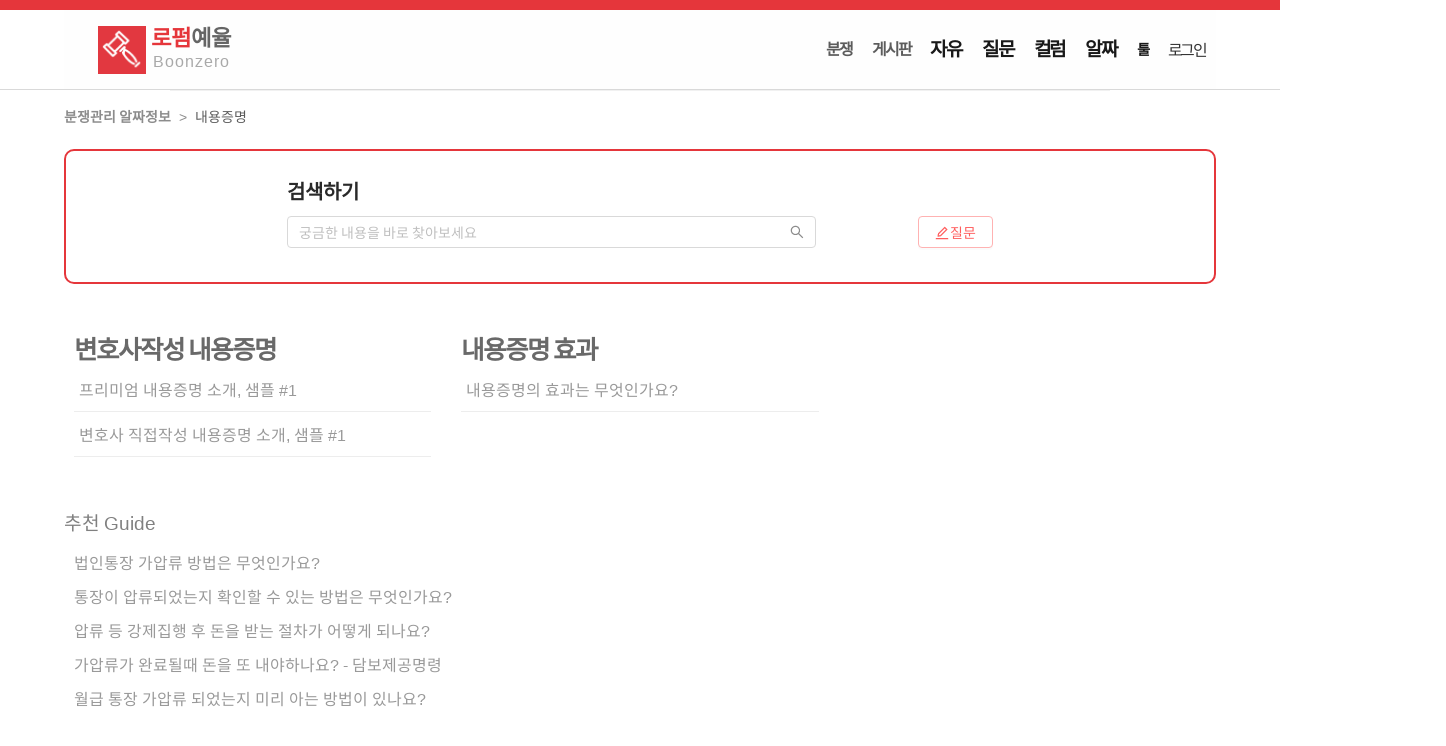

--- FILE ---
content_type: application/javascript; charset=UTF-8
request_url: https://boonzero.com/_nuxt/ae85641.js
body_size: 13242
content:
(window.webpackJsonp=window.webpackJsonp||[]).push([[65],{1151:function(t,e,n){"use strict";n(9)({target:"Number",stat:!0,nonConfigurable:!0,nonWritable:!0},{MAX_SAFE_INTEGER:9007199254740991})},1154:function(t,e,n){"use strict";n(9)({target:"Number",stat:!0,nonConfigurable:!0,nonWritable:!0},{MIN_SAFE_INTEGER:-9007199254740991})},1195:function(t,e,n){var content=n(1247);content.__esModule&&(content=content.default),"string"==typeof content&&(content=[[t.i,content,""]]),content.locals&&(t.exports=content.locals);(0,n(11).default)("5aa8c6eb",content,!0,{sourceMap:!1})},1246:function(t,e,n){"use strict";n(1195)},1247:function(t,e,n){var o=n(10)((function(i){return i[1]}));o.push([t.i,".consultReg-container[data-v-53972d0e]{align-items:center;background-color:#eeefea;display:flex;flex-direction:column;padding:30px 0;width:100%;z-index:1}.consultReg-container h1[data-v-53972d0e]{font-size:2.2rem;font-weight:800;letter-spacing:-.5px;margin-bottom:5px}.consultReg-container h1 span[data-v-53972d0e]{color:#e5363b}.consultReg-container h3[data-v-53972d0e]{color:#777;font-weight:600;letter-spacing:-1px}.consultReg-container .consultReg[data-v-53972d0e]{margin-top:15px;max-width:1160px;padding:0 5px;width:90%}.consultReg-container .consultReg .consultReg-userInfo[data-v-53972d0e]{align-items:center;display:flex;justify-content:space-between}.consultReg-container .consultReg .consultReg-userInfo input[data-v-53972d0e],.consultReg-container .consultReg .consultReg-userInfo select[data-v-53972d0e]{background:#fefefe;font-weight:600;height:50px;margin:10px 0;outline:none;padding:10px;width:32%}.consultReg-container .consultReg .consultReg-userInfo select[data-v-53972d0e]{color:#a9a9a9}.consultReg-container .consultReg .consultReg-userInfo select[data-v-53972d0e]:active{color:#fefefe}.consultReg-container .consultReg .consultReg-userInfo input[data-v-53972d0e]::-moz-placeholder{color:#a9a9a9;font-weight:800;letter-spacing:-.5px}.consultReg-container .consultReg .consultReg-userInfo input[data-v-53972d0e]::placeholder{color:#a9a9a9;font-weight:800;letter-spacing:-.5px}.consultReg-container .consultReg .consultReg-context[data-v-53972d0e]{margin:10px 0;width:100%}.consultReg-container .consultReg .consultReg-context .consult-inputGroup[data-v-53972d0e]{align-items:center;display:flex;font-weight:600;justify-content:space-between;margin:15px 0 10px}.consultReg-container .consultReg .consultReg-context .consult-inputGroup #consult-context[data-v-53972d0e]{background:#fefefe;height:50px;outline:none;padding:10px;resize:none;width:75%}.consultReg-container .consultReg .consultReg-context .consult-inputGroup #consult-context[data-v-53972d0e]::-moz-placeholder{color:#a9a9a9;font-weight:800;letter-spacing:-.5px}.consultReg-container .consultReg .consultReg-context .consult-inputGroup #consult-context[data-v-53972d0e]::placeholder{color:#a9a9a9;font-weight:800;letter-spacing:-.5px}.consultReg-container .consultReg .consultReg-context .consultReg-btn[data-v-53972d0e]{background:#e5363b;color:#fefefe;font-size:1.3rem;font-weight:600;height:50px;width:25%}.consultReg-container .consultReg .consultReg-context .personalInfo-use a[data-v-53972d0e],.consultReg-container .consultReg .consultReg-context .personalInfo-use span[data-v-53972d0e]{color:#777;font-size:.8rem;font-weight:800;letter-spacing:-1px}.consultReg-container .consultReg .consultReg-context .personalInfo-use a[data-v-53972d0e]{color:#e5363b;-webkit-text-decoration:underline;text-decoration:underline}",""]),o.locals={},t.exports=o},1281:function(t,e,n){"use strict";n(35),n(12),n(4),n(30),n(48),n(8),n(14),n(19),n(7),n(20);var o=n(13),c=n(1),input=(n(1144),n(1145)),r=n.n(input),l=(n(570),n(191)),d=n.n(l),x=(n(573),n(385)),m=n.n(x),h=(n(46),n(15),n(27),n(52),n(31)),f=n(2),v=n(47);function w(t,e){var n=Object.keys(t);if(Object.getOwnPropertySymbols){var o=Object.getOwnPropertySymbols(t);e&&(o=o.filter((function(e){return Object.getOwnPropertyDescriptor(t,e).enumerable}))),n.push.apply(n,o)}return n}f.default.use(m.a);var _,y={props:{inflow_at:{type:String,default:""},fixed_consult_field:{type:String,default:""}},mixins:[v.a],components:Object(c.a)(Object(c.a)(Object(c.a)({},d.a.Meta.name,d.a.Meta),m.a.name,m.a),r.a.name,r.a),data:function(){return{"최종확인모달":{show:!1,email:""},"상담예약":{"연락처":"","이름":"고객","상담분야":"상담분야","상담내용":"","동의":!0,"이메일":""},consultFieldList:["상담분야","내용증명","가압류/가처분","기업소송","민사소송","형사소송","이혼/가족분쟁","그외 분쟁"],currentPathforGTM:""}},watch:{$route:function(){this.currentPathforGTM="gtm-"+this.$route.name}},computed:function(t){for(var e=1;e<arguments.length;e++){var n=null!=arguments[e]?arguments[e]:{};e%2?w(Object(n),!0).forEach((function(e){Object(c.a)(t,e,n[e])})):Object.getOwnPropertyDescriptors?Object.defineProperties(t,Object.getOwnPropertyDescriptors(n)):w(Object(n)).forEach((function(e){Object.defineProperty(t,e,Object.getOwnPropertyDescriptor(n,e))}))}return t}({},Object(h.c)(["is_dev","is_login","user","is_pc","max_width"])),mounted:(_=Object(o.a)(regeneratorRuntime.mark((function t(){return regeneratorRuntime.wrap((function(t){for(;;)switch(t.prev=t.next){case 0:this.currentPathforGTM="gtm-"+this.$route.name,this.fixed_consult_field&&(this.상담예약.상담분야=this.fixed_consult_field);case 2:case"end":return t.stop()}}),t,this)}))),function(){return _.apply(this,arguments)}),methods:{"상담신청창2020":function(){if(this.상담예약.이름)if(this.상담예약.연락처){var t=(""+this.상담예약.연락처).replace(/[^0-9]+/g,"");if(t.length<=8)this.$message.error("전화번호를 정확히 입력해주세요.");else{if(9!==t.length&&10!==t.length||"",!0!==this.상담예약.동의)return this.$message.error("개인정보 수집 및 이용에 동의해주세요."),!1;this.최종확인모달.show=!0}}else this.$message.error("전화번호를 입력해주세요.");else this.$message.error("이름을 입력해주세요.")},"최종확인모달click":function(){this.$bus.$emit("popup-consult-2020",{tel:this.상담예약.연락처,name:this.상담예약.이름,area:"상담분야"===this.상담예약.상담분야?"선택안함":this.상담예약.상담분야,content:this.상담예약.상담내용,email:this.상담예약.이메일,inflow_at:this.inflow_at,ga_label:"분쟁제로",ga_value:3e4}),this.최종확인모달.show=!1},tel_html:function(t){return(t=(""+t).replace(/[^0-9]+/g,"")).length<9?t.replace(/([0-9]+)?([0-9]{4})$/,"$1-$2").replace("--","-"):t.replace(/(^02|^0505|^1[0-9]{3}|^0[0-9]{2})([0-9]+)?([0-9]{4})$/,"$1-$2-$3").replace("--","-")}}},k=y,R=(n(1246),n(24)),component=Object(R.a)(k,(function(){var t=this,e=t._self._c;return e("div",{staticClass:"consultReg-container"},[e("h1",[t._v("빠른 상담신청")]),t._v(" "),t._m(0),t._v(" "),e("div",{staticClass:"consultReg"},[e("div",{staticClass:"consultReg-userInfo"},[e("input",{directives:[{name:"model",rawName:"v-model",value:t.상담예약.이름,expression:"상담예약.이름"}],attrs:{type:"text",name:"userName",id:"userName",placeholder:"작성자"},domProps:{value:t.상담예약.이름},on:{input:function(e){e.target.composing||t.$set(t.상담예약,"이름",e.target.value)}}}),t._v(" "),e("input",{directives:[{name:"model",rawName:"v-model",value:t.상담예약.연락처,expression:"상담예약.연락처"}],attrs:{type:"text",name:"userNum",id:"userNum",placeholder:"연락처"},domProps:{value:t.상담예약.연락처},on:{input:function(e){e.target.composing||t.$set(t.상담예약,"연락처",e.target.value)}}}),t._v(" "),t.fixed_consult_field?e("input",{attrs:{name:"consultField",id:"consultField",readonly:""},domProps:{value:t.fixed_consult_field}}):e("select",{directives:[{name:"model",rawName:"v-model",value:t.상담예약.상담분야,expression:"상담예약.상담분야"}],attrs:{name:"consultField",id:"consultField"},on:{change:function(e){var n=Array.prototype.filter.call(e.target.options,(function(t){return t.selected})).map((function(t){return"_value"in t?t._value:t.value}));t.$set(t.상담예약,"상담분야",e.target.multiple?n:n[0])}}},t._l(t.consultFieldList,(function(n,o){return e("option",{key:o,attrs:{disabled:0==o},domProps:{value:n,selected:0==o}},[t._v("\n                    "+t._s(n)+"\n                ")])})),0)]),t._v(" "),e("div",{staticClass:"consultReg-context"},[e("div",{staticClass:"consult-inputGroup"},[e("textarea",{directives:[{name:"model",rawName:"v-model",value:t.상담예약.상담내용,expression:"상담예약.상담내용"}],ref:"consultContext",attrs:{name:"consult-context",id:"consult-context",placeholder:"내용을 입력해 주세요."},domProps:{value:t.상담예약.상담내용},on:{input:function(e){e.target.composing||t.$set(t.상담예약,"상담내용",e.target.value)}}}),t._v(" "),e("button",{staticClass:"consultReg-btn",class:t.currentPathforGTM,attrs:{type:"button"},on:{click:function(e){t.상담신청창2020()}}},[t._v("\n                    신청하기\n                ")])]),t._v(" "),e("div",{staticClass:"personalInfo-use"},[e("input",{directives:[{name:"model",rawName:"v-model",value:t.상담예약.동의,expression:"상담예약.동의"}],attrs:{type:"checkbox",name:"personalInfouse-agree",id:"personalInfouse-agree"},domProps:{checked:Array.isArray(t.상담예약.동의)?t._i(t.상담예약.동의,null)>-1:t.상담예약.동의},on:{change:function(e){var n=t.상담예약.동의,o=e.target,c=!!o.checked;if(Array.isArray(n)){var r=t._i(n,null);o.checked?r<0&&t.$set(t.상담예약,"동의",n.concat([null])):r>-1&&t.$set(t.상담예약,"동의",n.slice(0,r).concat(n.slice(r+1)))}else t.$set(t.상담예약,"동의",c)}}}),t._v(" "),e("span",[t._v("개인정보 및 이용에 동의합니다.")]),e("br"),t._v(" "),t._m(1)])])]),t._v(" "),e("a-modal",{attrs:{visible:t.최종확인모달.show,width:"380px",title:"상담신청",cancelText:""},on:{cancel:function(e){t.최종확인모달.show=!1,t.$refs.consultContext.focus()}}},[e("template",{slot:"footer"},[e("a-button",{key:"back",on:{click:function(e){t.최종확인모달.show=!1}}},[t._v("\n                닫기\n            ")]),t._v(" "),e("a-button",{key:"submit",staticClass:"enterConsultReg",attrs:{type:"primary"},on:{click:function(e){t.최종확인모달click()}}},[t._v("\n                확인\n            ")])],1),t._v(" "),e("div",{staticStyle:{"font-size":"1.2rem",padding:"10px","background-color":"#efefef","border-radius":"10px"}},[e("b",{staticStyle:{color:"royalblue"}},[t._v(t._s(t.tel_html(this.상담예약.연락처)))]),e("br"),t._v(" "),e("small",[t._v("내용확인 후 위 번호로 연락드립니다.")])]),t._v(" "),e("div",{staticStyle:{"margin-top":"25px"}},[e("a-input",{attrs:{placeholder:"your-email@mail.com"},model:{value:t.상담예약.이메일,callback:function(e){t.$set(t.상담예약,"이메일",e)},expression:"상담예약.이메일"}}),t._v(" "),e("small",[t._v("\n                (선택)이메일을 입력해주시면 더 원활한 소통이 가능합니다."),e("br")])],1)],2)],1)}),[function(){var t=this,e=t._self._c;return e("h3",[t._v("간략히 내용을 알려주시면 "),e("span",[t._v("전화연락")]),t._v("드립니다.")])},function(){var t=this,e=t._self._c;return e("span",[t._v("\n                    개인정보 수집이용 동의 "),e("br"),t._v("\n                    · 목적 : 다음 항목은 법률상담 목적으로만 수집 이용됩니다 "),e("br"),t._v("\n                    · 항목 : 전화번호 "),e("br"),t._v("\n                    · 기간 : 정보제공일로부터 동의철회시 또는 위 목적을 달성할 때까지 보유합니다\n                ")])}],!1,null,"53972d0e",null);e.a=component.exports},1289:function(t,e){t.exports="[data-uri]"},1299:function(t,e,n){t.exports=n.p+"img/main_slide1_mec1b333.webp"},1300:function(t,e,n){t.exports=n.p+"img/main_slide4359dd13.webp"},1301:function(t,e,n){t.exports=n.p+"img/main_slide4_mb237782.webp"},1302:function(t,e,n){t.exports=n.p+"img/main_slide2a587213.webp"},1303:function(t,e,n){t.exports=n.p+"img/main_slide2_m11ffd92.webp"},1304:function(t,e,n){t.exports=n.p+"img/main_slide396ee695.webp"},1305:function(t,e,n){t.exports=n.p+"img/main_slide3_m131592c.webp"},1485:function(t,e,n){t.exports=n.p+"img/youtubee8e5fb0.webp"},1486:function(t,e,n){t.exports=n.p+"img/유튜브버튼c2d8962.png"},1487:function(t,e,n){t.exports=n.p+"img/midIcon13f93f3e.png"},1488:function(t,e,n){t.exports=n.p+"img/midIcon2dfbb11a.png"},1489:function(t,e,n){t.exports=n.p+"img/midIcon3d5bece8.png"},1490:function(t,e,n){t.exports=n.p+"img/midIcon49865dbd.png"},1491:function(t,e,n){t.exports=n.p+"img/cntIcon1b2187ff.png"},1492:function(t,e,n){t.exports=n.p+"img/cntIcon2ef0ce97.png"},1493:function(t,e,n){t.exports=n.p+"img/cntIcon382fa157.png"},1494:function(t,e,n){t.exports=n.p+"img/cntIcon4909e291.png"},1495:function(t,e,n){t.exports=n.p+"img/main_slide16f83aa3.webp"},1496:function(t,e,n){t.exports=n.p+"img/dummyImg15018ea6.png"},1789:function(t,e,n){var content=n(2161);content.__esModule&&(content=content.default),"string"==typeof content&&(content=[[t.i,content,""]]),content.locals&&(t.exports=content.locals);(0,n(11).default)("40eb3471",content,!0,{sourceMap:!1})},1790:function(t,e,n){var content=n(2164);content.__esModule&&(content=content.default),"string"==typeof content&&(content=[[t.i,content,""]]),content.locals&&(t.exports=content.locals);(0,n(11).default)("2e7d097c",content,!0,{sourceMap:!1})},2156:function(t,e,n){t.exports=n.p+"img/실시간원격서면작성-샘플1f46491.jpg"},2157:function(t,e,n){t.exports=n.p+"img/민사소송절차도dfab730.png"},2158:function(t,e,n){t.exports=n.p+"img/stalking_headecfc3a2.png"},2159:function(t,e,n){t.exports=n.p+"img/lawyer6bg7ac14ec.jpg"},2160:function(t,e,n){"use strict";n(1789)},2161:function(t,e,n){var o=n(10),c=n(284),r=n(2162),l=o((function(i){return i[1]})),d=c(r);l.push([t.i,"#popup[data-v-2e2c5d9b]{background-color:#0d162a;box-shadow:0 0 10px rgba(0,0,0,.5);flex-direction:column;height:400px;justify-content:center;left:300px;position:fixed;top:50%;transform:translate(-50%,-50%);width:400px;z-index:100}#popup[data-v-2e2c5d9b],#popup .popupHead[data-v-2e2c5d9b]{align-items:center;display:flex}#popup .popupHead[data-v-2e2c5d9b]{font-family:SUIT-Bold;padding:5px 0}#popup .head1[data-v-2e2c5d9b]{align-items:center;background-image:url("+d+");background-repeat:no-repeat;background-size:100%;color:#f1de71;display:flex;font-family:SUIT-Bold!important;font-weight:700;height:68px;justify-content:center;line-height:20px;position:absolute;right:100px;text-align:center;text-shadow:#000 1.4px 1.4px 1.4px;top:44px;width:68px}#popup .head1 .lawyerHead[data-v-2e2c5d9b]{width:50%}#popup .head2[data-v-2e2c5d9b]{align-items:center;background-image:url("+d+");background-repeat:no-repeat;background-size:100%;color:#f1de71;display:flex;font-family:SUIT-Bold!important;font-weight:700;height:68px;justify-content:center;line-height:20px;position:absolute;right:16px;text-align:center;text-shadow:#000 1.4px 1.4px 1.4px;top:44px;width:68px}#popup .head2 .lawyerHead[data-v-2e2c5d9b]{width:50%}#popup .popup_background[data-v-2e2c5d9b]{display:flex}#popup .popup_background .lawyer[data-v-2e2c5d9b]{width:100%}#popup .popup_background .lawyerFront[data-v-2e2c5d9b]{align-items:flex-end;bottom:60px;display:flex;flex-direction:column;font-size:medium;height:60%;justify-content:flex-end;position:absolute;right:0;width:220px}#popup .popup_background .lawyerFront p[data-v-2e2c5d9b]{color:#fff;font-family:SUIT-Bold;font-weight:700;line-height:12px;margin-right:16px;text-align:right;text-shadow:#000 2px 2px 2px}#popup .popup_background .lawyerFront .lawyerDiv[data-v-2e2c5d9b]{line-height:24px;margin-top:28px}#popup .popup_background .lawyerFront .lawyerDiv .lawyerName[data-v-2e2c5d9b]{color:#fff;font-family:Quentin!important;font-size:28px;text-shadow:#000 2px 2px 2px}#popup .popup_background .lawyerFront .lawyerDiv .lawyerNameEng[data-v-2e2c5d9b]{color:#fff;font-family:Quentin!important;font-size:16px;text-shadow:#000 2px 2px 2px}#popup .btnBack[data-v-2e2c5d9b]{align-items:center;background-color:#fff;display:flex;height:60px;justify-content:space-between;padding:0 15px;width:100%}#popup .btnBack .comment[data-v-2e2c5d9b]{color:#a7a7a7;padding:0}#popup .btnBack button[data-v-2e2c5d9b]{background-color:#fff;border:1px solid #000;border-radius:5px;cursor:pointer;height:40px;width:80px}#popup .btnBack button[data-v-2e2c5d9b]:hover{background-color:#000}#popup .btnBack button:hover span[data-v-2e2c5d9b]{color:#fff}#popup .btnBack button span[data-v-2e2c5d9b]{font-size:16px;font-weight:700}@media screen and (max-width:768px){#popup[data-v-2e2c5d9b]{height:300px;left:50%;transform:translate(-50%,-50%);width:300px}#popup .popupHead[data-v-2e2c5d9b]{align-items:center;display:flex;font-family:SUIT-Bold;font-size:small;padding:5px 0}#popup .head1[data-v-2e2c5d9b]{font-size:small;height:52px;line-height:16px;right:80px;top:40px;width:52px}#popup .head1 .lawyerHead[data-v-2e2c5d9b]{width:50%}#popup .head2[data-v-2e2c5d9b]{font-size:small;height:52px;line-height:16px;right:16px;top:40px;width:52px}#popup .head2 .lawyerHead[data-v-2e2c5d9b]{width:50%}#popup .popup_background[data-v-2e2c5d9b]{display:flex}#popup .popup_background .lawyer[data-v-2e2c5d9b]{width:100%}#popup .popup_background .lawyerFront[data-v-2e2c5d9b]{bottom:40px;font-size:small;width:200px}#popup .popup_background .lawyerFront p[data-v-2e2c5d9b]{line-height:8px;margin-right:16px}#popup .popup_background .lawyerFront .lawyerDiv[data-v-2e2c5d9b]{line-height:16px;margin-top:24px}#popup .popup_background .lawyerFront .lawyerDiv .lawyerName[data-v-2e2c5d9b]{font-size:20px}#popup .popup_background .lawyerFront .lawyerDiv .lawyerNameEng[data-v-2e2c5d9b]{font-size:12px}#popup .btnBack[data-v-2e2c5d9b]{font-size:small;height:40px;padding:0 10px}#popup .btnBack .comment[data-v-2e2c5d9b]{margin-right:15px;padding:0}#popup .btnBack button[data-v-2e2c5d9b]{background-color:#fff;border:1px solid #000;border-radius:5px;cursor:pointer;height:30px;width:68px;z-index:99}#popup .btnBack button[data-v-2e2c5d9b]:hover{background-color:#000}#popup .btnBack button:hover span[data-v-2e2c5d9b]{color:#fff}#popup .btnBack button span[data-v-2e2c5d9b]{font-size:16px;font-weight:700}}",""]),l.locals={},t.exports=l},2162:function(t,e,n){t.exports=n.p+"img/lawyer_headae037f7.png"},2163:function(t,e,n){"use strict";n(1790)},2164:function(t,e,n){var o=n(10),c=n(284),r=n(2165),l=o((function(i){return i[1]})),d=c(r);l.push([t.i,"#stalking[data-v-30171272]{background-image:url("+d+');background-position:50%;background-size:cover}#stalking .stalkingHead[data-v-30171272]{height:auto;margin:0 auto;padding:3% 10%;text-align:center;width:100%}#stalking .stalkingHeadContent[data-v-30171272]{border:1px solid #fff;border-radius:9999px;color:#fff;font-size:30px;margin:0 auto;text-align:center;width:25%}.검색wrapper[data-v-30171272]{align-items:center;display:flex;justify-content:flex-end;justify-content:center;padding:0 0 20px;position:relative}.검색wrapper input[data-v-30171272]{border:1px solid #dadada;font-size:1.12rem;height:40px;max-width:200px;outline:none;padding:0 5px;width:95%}.검색wrapper span[data-v-30171272]{background-color:#ff5265;color:#fefefe;font-size:1.2rem;height:40px;line-height:40px;text-align:center;width:90px}.검색wrapper div[data-v-30171272]{bottom:0;display:block;font-size:.85rem;position:absolute;right:0}.검색wrapper.mobile input[data-v-30171272],.검색wrapper.mobile span[data-v-30171272]{font-size:1rem;height:32px}.검색wrapper.mobile span[data-v-30171272]{line-height:32px;width:76px}#메인_최신수행사례 .메인_최신수행사례_한칸[data-v-30171272]{font-size:1em;line-height:1.6em;margin:10px 0;padding:5px 0 0}#메인_최신수행사례 .점점점처리.mobile[data-v-30171272],#메인_최신수행사례 .점점점처리.pc[data-v-30171272]{display:-webkit-box;overflow:hidden;text-overflow:ellipsis;-webkit-line-clamp:3;-webkit-box-orient:vertical;word-wrap:break-word;height:4.8em;line-height:1.6em}.main-container[data-v-30171272]{align-items:center;display:flex;flex-direction:column;height:100%;width:100%}.main-container>div[data-v-30171272]{position:relative}.main-container .section1[data-v-30171272]{height:100%;width:100%}.main-container .section1 .slide-container[data-v-30171272]{display:flex;transition:all .7s ease;width:100%}.main-container .section1 .slide-container .slide[data-v-30171272]{position:relative}.main-container .section1 .slide-container .slide img[data-v-30171272]{filter:brightness(50%);height:400px;-o-object-fit:cover;object-fit:cover;width:100vw}.main-container .section1 .slide-container .slide .slide-context[data-v-30171272]{align-items:center;color:#fefefe;display:flex;flex-direction:column;justify-content:center;left:50%;position:absolute;top:50%;transform:translate(-50%,-50%)}.main-container .section1 .slide-container .slide .slide-context h1[data-v-30171272]{color:#fefefe;font-size:3rem;font-weight:800;letter-spacing:-.5px;margin:0;text-align:center;width:100%}.main-container .section1 .slide-container .slide .slide-context p[data-v-30171272]{font-size:1.5rem;font-weight:600;letter-spacing:-.5px;margin-top:20px;text-align:center;width:100%}.main-container .section1 .slide-btnGroup[data-v-30171272]{bottom:5%;display:flex;justify-content:space-around;left:50%;position:absolute;transform:translate(-50%)}.main-container .section1 .slide-btnGroup .slide-btn[data-v-30171272]{background:#fefefe;cursor:pointer;margin:0 5px;min-height:10px;width:120px}.main-container .section1 .slide-btnGroup .slide-btn[data-v-30171272]:hover{background:#d9d9d9}.main-container .section1 .slide-btnGroup .slideBtn-active[data-v-30171272]{background:#e5363b}.main-container .section2[data-v-30171272]{display:flex;justify-content:center;margin-bottom:80px;width:100%}.main-container .section2 .context-container[data-v-30171272]{align-items:center;display:flex;flex-direction:column;justify-content:center;max-width:1160px;width:90%}.main-container .section2 .context-container .context[data-v-30171272]{align-items:center;display:flex;justify-content:center;margin:20px 0;text-align:center;width:100%}.main-container .section2 .context-container .context h2[data-v-30171272]{font-size:2.12rem;font-weight:600;letter-spacing:-.5px;line-height:1.2;margin-bottom:5px}.main-container .section2 .context-container .method-wrapper[data-v-30171272]{margin-top:20px}.main-container .section2 .context-container .method-wrapper .context-method p[data-v-30171272]{margin-top:10px}.main-container .section2 .context-container .method-wrapper .context-method p span[data-v-30171272]{font-weight:600}.main-container .section2 .context-container .method-wrapper .context-method .context-methodList[data-v-30171272]{display:flex;flex-direction:column;margin-top:30px;width:600px}.main-container .section2 .context-container .method-wrapper .context-method .context-methodList a[data-v-30171272]{align-items:center;color:#191919;display:flex;font-size:.9rem;font-size:18px;font-weight:400;justify-content:space-between;justify-content:flex-start;letter-spacing:-1px;margin:0 10px 0 0;padding:10px;-webkit-text-decoration:none;text-decoration:none;width:100%}.main-container .section2 .context-container .method-wrapper .context-method .context-methodList a span[data-v-30171272]{color:#fefefe;font-size:20px;font-weight:500;margin-right:30px;position:relative;text-align:center;width:80px}.main-container .section2 .context-container .method-wrapper .context-method .context-methodList a span[data-v-30171272]:before{background-color:#e5363c;bottom:0;content:"";height:30px;left:-4px;position:absolute;transform:skew(-15deg,0);width:110%;z-index:-1}.main-container .section2 .context-container .method-wrapper .context-method .context-methodList a p[data-v-30171272]{color:#4b4b4b;margin:0;text-align:left;width:80%}.main-container .section2 .context-container .method-wrapper .context-method .context-methodList a img[data-v-30171272]{height:8px;width:34px}.main-container .section2 .context-container .method-wrapper .context-method .context-methodList a+a[data-v-30171272]{border-top:1px solid #e6e6e6}.main-container .section2 .context-container .context1[data-v-30171272]{flex-direction:column}.main-container .section2 .context-container .context1 p[data-v-30171272]{font-weight:600;margin-top:10px}.main-container .section2 .context-container .context2 .context-menu[data-v-30171272]{background:#f8f8f8;border-right:1px solid #d9d9d9;height:300px;padding:20px 0;transition:all .5s ease-in-out;width:25%}.main-container .section2 .context-container .context2 .context-menu a[data-v-30171272]{align-items:center;color:#191919;display:flex;flex-direction:column;height:100%;justify-content:center}.main-container .section2 .context-container .context2 .context-menu a h3[data-v-30171272]{font-size:1.8rem;font-weight:600;white-space:nowrap}.main-container .section2 .context-container .context2 .context-menu a img[data-v-30171272]{height:80px;width:80px}.main-container .section2 .context-container .context2 .context-menu a p[data-v-30171272]{font-weight:600;margin-bottom:0}.main-container .section2 .context-container .context2 .context-menu[data-v-30171272]:hover{background:#e5363b;border-right:#fefefe;cursor:pointer}.main-container .section2 .context-container .context2 .context-menu:hover h3[data-v-30171272],.main-container .section2 .context-container .context2 .context-menu:hover p[data-v-30171272]{color:#fefefe}.main-container .section2 .context-container .context2 .context-menu:hover img[data-v-30171272]{filter:brightness(0) invert(1)}.main-container .section2 .context-container .context2 .context-menu[data-v-30171272]:nth-child(4){border:none}.main-container .section2 .context-container .context2 h3[data-v-30171272]{font-size:1.3rem;font-weight:800;letter-spacing:-.5px}.main-container .section2 .context-container .context2 p[data-v-30171272]{margin:20px;text-align:center}.main-container .section2 .context-container .context3 .context3-video[data-v-30171272]{align-items:center;display:flex;justify-content:space-between;width:50%}.main-container .section2 .context-container .context3 .context3-video h1[data-v-30171272]{color:#fefefe}.main-container .section2 .context-container .context3 .context3-video a[data-v-30171272]{position:relative}.main-container .section2 .context-container .context3 .context3-video a .유튜브썸네일[data-v-30171272]{filter:brightness(.7);height:100%;width:100%}.main-container .section2 .context-container .context3 .context3-video a .유튜브버튼[data-v-30171272]{filter:grayscale(100%);height:60px;left:50%;opacity:.95;position:absolute;top:50%;transform:translate(-50%,-50%);width:80px}.main-container .section2 .context-container .context3 .context3-video a:hover .유튜브버튼[data-v-30171272]{filter:grayscale(0)}.main-container .section2 .context-container .context3 .context3_1[data-v-30171272]{white-space:nowrap;width:42%}.main-container .section2 .context-container .context3 .context3_1 h2[data-v-30171272]{font-size:1.7rem;font-weight:400;text-align:left}.main-container .section2 .context-container .context3 .context3_1 p[data-v-30171272]{font-size:.9rem;letter-spacing:-1px;text-align:left}.main-container .section2 .context-container .context3 .context3_1 .context-consult[data-v-30171272]{margin-top:30px}.main-container .section2 .context-container .context3 .context3_1 .context-consult P[data-v-30171272]{white-space:normal}.main-container .section2 .context-container .context3 .context3_1 .context-consult .context-consultList[data-v-30171272]{align-items:center;display:flex;justify-content:space-between;margin-right:20px;margin-top:30px}.main-container .section2 .context-container .context3 .context3_1 .context-consult .context-consultList a[data-v-30171272]{align-items:center;border:1px solid #e6e6e6;border-radius:8px;box-shadow:0 0 8px #f9f9f9,5px 5px 10px #f1f1f1;color:#191919;display:flex;height:100px;justify-content:space-around;margin:0;white-space:normal;width:49%}.main-container .section2 .context-container .context3 .context3_1 .context-consult .context-consultList a h3[data-v-30171272]{font-size:1.1rem;font-weight:600;margin-bottom:0}.main-container .section2 .context-container .context3 .context3_1 .context-consult .context-consultList a h3 span[data-v-30171272]{color:#e5363b}.main-container .section2 .context-container .context3 .context3_1 .context-consult .context-consultList a[data-v-30171272]:hover{box-shadow:0 0 10px #d9d9d9,5px 5px 10px #f1f1f1}.main-container .section2 .context-container .keyword-wrapper[data-v-30171272]{align-items:center;display:flex;flex-direction:column;height:auto;justify-content:center;margin:40px 0;width:100%}.main-container .section2 .context-container .keyword-wrapper ul[data-v-30171272]{align-items:center;display:flex;flex-wrap:wrap;justify-content:center;margin-top:30px;max-width:760px;text-align:center;width:100%}.main-container .section2 .context-container .keyword-wrapper ul li[data-v-30171272]{background:#f9f9f9;border:1px solid #e9e9e9;cursor:pointer;font-size:19px;font-weight:700;height:70px;line-height:70px;list-style:none;margin:5px;position:relative;white-space:nowrap;width:170px}.main-container .section2 .context-container .keyword-wrapper ul li[data-v-30171272]:hover{color:#ff5157}.main-container .section2 .context-container .keyword-wrapper ul li a[data-v-30171272]{color:#545454;display:block;height:70px;position:relative;width:170px}.main-container .section2 .context-container .keyword-wrapper ul li a[data-v-30171272]:after,.main-container .section2 .context-container .keyword-wrapper ul li a[data-v-30171272]:before,.main-container .section2 .context-container .keyword-wrapper ul li[data-v-30171272]:after,.main-container .section2 .context-container .keyword-wrapper ul li[data-v-30171272]:before{background:#ff5157;content:"";display:block;position:absolute;transition:all .2s ease}.main-container .section2 .context-container .keyword-wrapper ul li[data-v-30171272]:after,.main-container .section2 .context-container .keyword-wrapper ul li[data-v-30171272]:before{height:3px;width:0}.main-container .section2 .context-container .keyword-wrapper ul li a[data-v-30171272]:after,.main-container .section2 .context-container .keyword-wrapper ul li a[data-v-30171272]:before{height:0;width:3px}.main-container .section2 .context-container .keyword-wrapper ul li a[data-v-30171272]:before{bottom:1px;left:0}.main-container .section2 .context-container .keyword-wrapper ul li a[data-v-30171272]:after{right:0;top:-1px}.main-container .section2 .context-container .keyword-wrapper ul li[data-v-30171272]:after{top:-1px}.main-container .section2 .context-container .keyword-wrapper ul li[data-v-30171272]:before{bottom:-1px;right:0}.main-container .section2 .context-container .keyword-wrapper ul li[data-v-30171272]:hover:after,.main-container .section2 .context-container .keyword-wrapper ul li[data-v-30171272]:hover:before{width:100%}.main-container .section2 .context-container .keyword-wrapper ul li:hover a[data-v-30171272]:after,.main-container .section2 .context-container .keyword-wrapper ul li:hover a[data-v-30171272]:before{height:100%}.main-container .section2 .context-container .keyword-wrapper ul li:hover a[data-v-30171272]:after{transition-delay:.2s}.main-container .section2 .context-container .keyword-wrapper ul li[data-v-30171272]:hover:before{transition-delay:.4s}.main-container .section2 .context-container .keyword-wrapper ul li:hover a[data-v-30171272]:before{transition-delay:.6s}.main-container .section3[data-v-30171272]{background:#393939;display:flex;justify-content:center;width:100%}.main-container .section3 .caseCnt-container[data-v-30171272]{align-items:center;color:#fefefe;display:flex;justify-content:space-between;max-width:1160px;width:90%}.main-container .section3 .caseCnt-container .caseCnt[data-v-30171272]{align-items:center;display:flex;flex-direction:column;height:300px;justify-content:center;padding:40px 20px;width:100%}.main-container .section3 .caseCnt-container .caseCnt h4[data-v-30171272]{color:#fefefe;font-size:2.4rem;font-weight:600}.main-container .section3 .caseCnt-container .caseCnt img[data-v-30171272]{height:80px;width:80px}.main-container .section3 .caseCnt-container .caseCnt span[data-v-30171272]{color:#e5363b;font-size:1.3rem}.main-container .section4[data-v-30171272]{align-items:flex-start;background:#eeefea;display:flex;justify-content:center;padding:40px 0;width:100%}.main-container .section4 h2[data-v-30171272]{font-size:2.12rem;font-weight:600;margin-bottom:0}.main-container .section4 .consultReg-container[data-v-30171272]{align-items:center;display:flex;justify-content:flex-end;padding-top:0}.main-container .section4 .consultReg-container .consult-wrapper[data-v-30171272]{align-items:center;display:flex;flex-direction:column;justify-content:center;margin-right:80px}.main-container .section4 .consultReg-container .consult-wrapper .consultReg[data-v-30171272]{align-items:center;display:flex;flex-wrap:wrap;justify-content:center;margin-top:20px;max-width:510px}.main-container .section4 .consultReg-container .consult-wrapper .consultReg .consultReg-userInfo[data-v-30171272]{align-items:flex-end;display:flex;flex-direction:column;justify-content:center}.main-container .section4 .consultReg-container .consult-wrapper .consultReg .consultReg-userInfo input[data-v-30171272],.main-container .section4 .consultReg-container .consult-wrapper .consultReg .consultReg-userInfo select[data-v-30171272]{background:#fefefe;font-weight:600;height:50px;margin-bottom:10px;padding:10px;width:250px}.main-container .section4 .consultReg-container .consult-wrapper .consultReg .consultReg-userInfo select[data-v-30171272]{color:#a9a9a9;margin-bottom:0}.main-container .section4 .consultReg-container .consult-wrapper .consultReg .consultReg-userInfo select[data-v-30171272]:active{color:#fefefe}.main-container .section4 .consultReg-container .consult-wrapper .consultReg .consultReg-userInfo input[data-v-30171272]::-moz-placeholder{color:#a9a9a9;font-weight:800;letter-spacing:-.5px}.main-container .section4 .consultReg-container .consult-wrapper .consultReg .consultReg-userInfo input[data-v-30171272]::placeholder{color:#a9a9a9;font-weight:800;letter-spacing:-.5px}.main-container .section4 .consultReg-container .consult-wrapper .consultReg .consultReg-context[data-v-30171272]{margin:0}.main-container .section4 .consultReg-container .consult-wrapper .consultReg .consultReg-context .consult-inputGroup[data-v-30171272]{align-items:flex-start;display:flex;flex-direction:column;font-weight:600;justify-content:center;margin:0;padding-left:10px}.main-container .section4 .consultReg-container .consult-wrapper .consultReg .consultReg-context .consult-inputGroup #consult-context[data-v-30171272]{background:#fefefe;height:110px;max-width:250px;padding:10px;resize:none;width:100%}.main-container .section4 .consultReg-container .consult-wrapper .consultReg .consultReg-context .consult-inputGroup #consult-context[data-v-30171272]::-moz-placeholder{color:#a9a9a9;font-weight:800;letter-spacing:-.5px}.main-container .section4 .consultReg-container .consult-wrapper .consultReg .consultReg-context .consult-inputGroup #consult-context[data-v-30171272]::placeholder{color:#a9a9a9;font-weight:800;letter-spacing:-.5px}.main-container .section4 .consultReg-container .consult-wrapper .consultReg .consultReg-context .consult-inputGroup .consultReg-btn[data-v-30171272]{background:#e5363b;color:#fefefe;font-size:1.3rem;font-weight:600;height:50px;margin-top:10px;width:250px}.main-container .section4 .consultReg-container .consult-wrapper .consultReg .personalInfo-use[data-v-30171272]{margin-top:20px;padding-right:140px}.main-container .section4 .consultReg-container .consult-wrapper .consultReg .personalInfo-use a[data-v-30171272],.main-container .section4 .consultReg-container .consult-wrapper .consultReg .personalInfo-use p[data-v-30171272]{color:#777;font-size:.8rem;font-weight:800;letter-spacing:-1px}.main-container .section4 .consultReg-container .consult-wrapper .consultReg .personalInfo-use a[data-v-30171272]{color:#e5363b;-webkit-text-decoration:underline;text-decoration:underline}.main-container .section4 .history-wrapper[data-v-30171272]{align-items:center;display:flex;justify-content:flex-start}.main-container .section4 .history-wrapper .history-container h2[data-v-30171272]{font-size:2.12rem;font-weight:600;margin-bottom:0;text-align:center}.main-container .section4 .history-wrapper .history-container p[data-v-30171272]{font-size:1.17em;margin-bottom:30px}.main-container .section4 .history-wrapper .history-container ul[data-v-30171272]{font-size:1.2rem;letter-spacing:0;margin:0 auto;max-width:280px;padding-left:0;width:100%}.main-container .section4 .history-wrapper .history-container ul li[data-v-30171272]{align-items:center;display:flex;justify-content:flex-start;list-style:none;margin:8px;padding:8px 5px 0;white-space:nowrap}.main-container .section4 .history-wrapper .history-container ul li div[data-v-30171272]{border-radius:10px;min-width:100px;padding:3px 0;text-align:center}.main-container .section4 .history-wrapper .history-container ul li div.상태-대기[data-v-30171272]{background-color:#fefefe;border:1px solid #ff5157;color:#ff5157}.main-container .section4 .history-wrapper .history-container ul li div.상태-부재중[data-v-30171272]{border:1px solid #ff5157;color:#ff5157}.main-container .section4 .history-wrapper .history-container ul li div.상태-완료[data-v-30171272]{background:#ff5157;color:#fefefe}.main-container .section4 .history-wrapper .history-container ul li div.상태-계약[data-v-30171272]{background:#2aa3db;border:1px solid #2aa3db;color:#fefefe}.main-container .section4 .history-wrapper .history-container ul li+li[data-v-30171272]{border-top:1px solid #cfcfcf}.main-container .section4 .history-wrapper .history-container ul li .이름[data-v-30171272]{font-weight:600;margin-left:10px}.main-container .section4 .history-wrapper .history-container ul li .번호[data-v-30171272]{color:#686868;font-size:1rem;font-weight:600;margin-left:10px}@media screen and (max-width:1024px){.main-container>div .container[data-v-30171272]{width:90%!important}.main-container>div .caseCnt h4[data-v-30171272]{font-size:2rem!important;white-space:nowrap}.main-container .section4[data-v-30171272]{align-items:center;flex-direction:column;justify-content:center}.main-container .section4 .consultReg-container .consult-wrapper[data-v-30171272]{margin-right:0}.main-container .section4 .history-wrapper[data-v-30171272]{align-items:center;display:flex;justify-content:flex-start}.main-container .section4 .history-wrapper .history-container[data-v-30171272]{margin-top:30px}}@media screen and (max-width:540px){.main-container .section1[data-v-30171272]{overflow:hidden;position:relative}.main-container .section1 .slide-container[data-v-30171272]{align-items:center;left:0;position:relative;top:0;transition:all .5s ease-out}.main-container .section1 .slide-container .slide[data-v-30171272]{position:relative}.main-container .section1 .slide-container .slide img[data-v-30171272]{height:300px}.main-container .section1 .slide-container .slide .slide-context[data-v-30171272]{width:100%}.main-container .section1 .slide-container .slide .slide-context h1[data-v-30171272]{font-size:1.8rem;letter-spacing:-1px;pointer-events:none;text-align:center}.main-container .section1 .slide-container .slide .slide-context p[data-v-30171272]{font-size:1rem;font-weight:600;pointer-events:none;white-space:normal;width:70%}.main-container .section1 .slide-btnGroup[data-v-30171272]{justify-content:center;width:100%}.main-container .section1 .slide-btnGroup .slide-btn[data-v-30171272]{margin:0 4px;pointer-events:none;width:20%}.main-container .section2[data-v-30171272]{margin-bottom:10px}.main-container .section2 .context-container[data-v-30171272]{width:100%!important}.main-container .section2 .context-container .method-wrapper .context-method .context-methodList[data-v-30171272]{width:100%}.main-container .section2 .context-container .method-wrapper .context-method .context-methodList a[data-v-30171272]{align-items:flex-start;flex-direction:column;flex-wrap:wrap;font-size:16px;justify-content:center;padding:10px 0}.main-container .section2 .context-container .method-wrapper .context-method .context-methodList a span[data-v-30171272]{border-bottom:0;font-size:17px;font-weight:600;margin-bottom:10px;margin-left:10px;width:20%}.main-container .section2 .context-container .method-wrapper .context-method .context-methodList a span[data-v-30171272]:before{bottom:0;height:24px;left:-2px;width:106%}.main-container .section2 .context-container .method-wrapper .context-method .context-methodList a p[data-v-30171272]{line-height:1.2rem;padding-left:8px;width:100%}.main-container .section2 .context-container .method-wrapper .context-method .context-methodList a div[data-v-30171272]{align-items:center;display:flex;margin-top:5px;width:100%}.main-container .section2 .context-container .method-wrapper .context-method .context-methodList a div p[data-v-30171272]{color:#ff6d6d;font-size:.8rem;letter-spacing:0;width:auto}.main-container .section2 .context-container .method-wrapper .context-method .context-methodList a div img[data-v-30171272]{display:block;height:6px;margin-left:4px;margin-right:2px;width:20px}.main-container .section2 .context-container .context1[data-v-30171272]{margin:0 0 10px;text-align:center}.main-container .section2 .context-container .context1 h1[data-v-30171272]{font-size:2.5rem;font-weight:800;letter-spacing:-.5px;margin:10px 0}.main-container .section2 .context-container .context1 h1 span[data-v-30171272]{color:#e5363b}.main-container .section2 .context-container .context2[data-v-30171272]{align-items:center;display:flex;flex-wrap:wrap;justify-content:center;margin:20px 0;width:100%}.main-container .section2 .context-container .context2 .context-menu[data-v-30171272]{border:1px solid #d9d9d9;height:200px;padding:10px;width:48%}.main-container .section2 .context-container .context2 .context-menu a[data-v-30171272]{width:100%}.main-container .section2 .context-container .context2 .context-menu a h3[data-v-30171272]{font-size:1.3rem}.main-container .section2 .context-container .context2 .context-menu a img[data-v-30171272]{height:60px;width:60px}.main-container .section2 .context-container .context2 .context-menu a p[data-v-30171272]{font-size:.9rem;margin:20px 0 0;white-space:normal}.main-container .section2 .context-container .context2 .context-menu[data-v-30171272]:last-child{border:1px solid #d9d9d9}.main-container .section2 .context-container .context2 .context-menu[data-v-30171272]:nth-child(2n){border-left:none}.main-container .section2 .context-container .context2 .context-menu[data-v-30171272]:nth-child(-n+2){border-bottom:none}.main-container .section2 .context-container .context3[data-v-30171272]{display:inline-block;margin:10px 0 30px;padding:0;width:100%}.main-container .section2 .context-container .context3 .context3-video[data-v-30171272]{margin:20px 0;padding:0 10px;width:100%}.main-container .section2 .context-container .context3 .context3-video h1[data-v-30171272]{color:#fefefe}.main-container .section2 .context-container .context3 .context3_1[data-v-30171272]{width:100%}.main-container .section2 .context-container .context3 .context3_1 h2[data-v-30171272]{font-size:1.3rem;letter-spacing:-.5px;line-height:1;margin:0;padding:10px 0}.main-container .section2 .context-container .context3 .context3_1 h2 span[data-v-30171272]{color:#e5363b;font-weight:600}.main-container .section2 .context-container .context3 .context3_1 p[data-v-30171272]{font-size:.8rem;margin:0;padding:0;white-space:normal}.main-container .section2 .context-container .context3 .context3_1 .context-consult[data-v-30171272]{margin-top:10px}.main-container .section2 .context-container .context3 .context3_1 .context-consult .context-consultList[data-v-30171272]{justify-content:center;margin-right:0;margin-top:10px}.main-container .section2 .context-container .context3 .context3_1 .context-consult .context-consultList a[data-v-30171272]{margin:0 auto;width:48%}.main-container .section2 .context-container .keyword-wrapper ul li[data-v-30171272]{font-size:16px;height:50px;line-height:50px;width:150px}.main-container .section2 .context-container .keyword-wrapper ul li a[data-v-30171272]{height:50px;width:150px}.main-container .section3 .caseCnt-container[data-v-30171272]{flex-wrap:wrap;width:100%}.main-container .section3 .caseCnt-container .caseCnt[data-v-30171272]{align-items:center;display:flex;flex-direction:column;height:150px;justify-content:center;padding:10px 0;white-space:nowrap;width:40%}.main-container .section3 .caseCnt-container .caseCnt img[data-v-30171272]{height:70px;width:70px}.main-container .section3 .caseCnt-container .caseCnt h1[data-v-30171272]{color:#fefefe;font-size:1em!important;font-weight:600;letter-spacing:-.5px;margin:0;white-space:nowrap}.main-container .section3 .caseCnt-container .caseCnt h4[data-v-30171272]{font-size:1.5rem!important;margin-bottom:.1rem}.main-container .section3 .caseCnt-container .caseCnt span[data-v-30171272]{color:#e5363b;font-size:.8rem;font-weight:600;letter-spacing:-1px;white-space:nowrap}.main-container .section4[data-v-30171272]{padding:30px 0}.main-container .section4 .consultReg-container[data-v-30171272]{justify-content:center;padding:0;width:100%}.main-container .section4 .consultReg-container .consult-wrapper h1[data-v-30171272]{font-size:1.5rem;font-weight:800;letter-spacing:-.5px;margin-bottom:5px}.main-container .section4 .consultReg-container .consult-wrapper h1 span[data-v-30171272]{color:#e5363b}.main-container .section4 .consultReg-container .consult-wrapper h3[data-v-30171272]{color:#777;font-size:1rem;font-weight:600;letter-spacing:-1px}.main-container .section4 .consultReg-container .consult-wrapper .consultReg[data-v-30171272]{flex-direction:column;padding:0 5px}.main-container .section4 .consultReg-container .consult-wrapper .consultReg .consultReg-userInfo[data-v-30171272]{margin:0 auto;width:95%}.main-container .section4 .consultReg-container .consult-wrapper .consultReg .consultReg-userInfo input[data-v-30171272],.main-container .section4 .consultReg-container .consult-wrapper .consultReg .consultReg-userInfo select[data-v-30171272]{height:40px;margin:0 0 10px;width:100%}.main-container .section4 .consultReg-container .consult-wrapper .consultReg .consultReg-context[data-v-30171272]{margin:0 auto;width:95%}.main-container .section4 .consultReg-container .consult-wrapper .consultReg .consultReg-context .consult-inputGroup[data-v-30171272]{margin:0;padding-left:0;width:100%}.main-container .section4 .consultReg-container .consult-wrapper .consultReg .consultReg-context .consult-inputGroup #consult-context[data-v-30171272]{height:120px;max-width:1000px;width:100%}.main-container .section4 .consultReg-container .consult-wrapper .consultReg .consultReg-context .consult-inputGroup .consultReg-btn[data-v-30171272],.main-container .section4 .consultReg-container .consult-wrapper .consultReg .consultReg-context .consultReg-btn[data-v-30171272]{margin-top:20px;width:100%}.main-container .section4 .consultReg-container .consult-wrapper .consultReg .personalInfo-use[data-v-30171272]{margin:10px auto 0;padding-right:0;width:95%}.main-container .section4 .consultReg-container .consult-wrapper .consultReg .personalInfo-use p[data-v-30171272]{line-height:1.2rem}.main-container .section4 .history-wrapper[data-v-30171272]{justify-content:center;margin:0 auto;width:95%}.main-container .section4 .history-wrapper .history-container[data-v-30171272]{margin-top:15px}.main-container .section4 .history-wrapper .history-container p[data-v-30171272]{color:#777;font-size:1rem;font-weight:600;letter-spacing:-1px;margin-bottom:10px}.main-container .section4 .history-wrapper .history-container ul[data-v-30171272]{font-size:1rem}.main-container .section4 .history-wrapper .history-container ul li[data-v-30171272]{margin:0;padding-right:3px 5px}.main-container .section4 .history-wrapper .history-container ul li div[data-v-30171272]{min-width:78px}.main-container .section4 .history-wrapper .history-container ul li+li[data-v-30171272]{border-top:0}.main-container .section4 .history-wrapper .history-container ul .번호[data-v-30171272]{font-size:.8rem}#stalking p[data-v-30171272]{font-size:11px}#stalking .stalkingHeadContent[data-v-30171272]{font-size:15px;width:30%}}@font-face{font-family:"GangwonEduPowerExtraBoldA";font-style:normal;font-weight:400;src:url(https://cdn.jsdelivr.net/gh/projectnoonnu/noonfonts_2201-2@1.0/GangwonEduPowerExtraBoldA.woff) format("woff")}',""]),l.locals={},t.exports=l},2165:function(t,e,n){t.exports=n.p+"img/s_background_017c5d71d.jpg"},2312:function(t,e,n){"use strict";n.r(e);n(35),n(12),n(4),n(30),n(48);var o=[function(){var t=this,e=t._self._c;return e("div",{staticClass:"context context1"},[e("h2",[t._v("분쟁해결의 "),e("span",[t._v("3")]),t._v("단계!")]),t._v(" "),e("p",{staticStyle:{margin:"10px"}},[e("span",[t._v("원만한")]),t._v(" 해결부터 "),e("span",[t._v("강력한")]),t._v(" 대처까지\n                                "),e("br"),t._v("\n                                원하는 단계부터 쉽게 시작할 수 있습니다\n                            ")])])},function(){var t=this,e=t._self._c;return e("figure",[e("img",{staticClass:"stalkingHead",attrs:{src:n(2158),loading:"lazy"}}),t._v(" "),e("div",{staticClass:"stalkingHeadContent"},[t._v("\n                            A부터 Z까지\n                        ")])])},function(){var t=this,e=t._self._c;return e("h2",[e("span",[t._v("상황이 복잡하면")]),t._v(" 상담 받아보세요.")])},function(){var t=this,e=t._self._c;return e("div",{staticClass:"context-consultList"},[e("a",{staticClass:"a카톡버튼",attrs:{href:"https://pf.kakao.com/_geVqb/chat",target:"_blank"}},[e("h3",[e("span",[t._v("카톡")]),t._v(" 상담")])]),t._v(" "),e("a",{staticClass:"a전화버튼",attrs:{href:"tel:02-2038-2438"}},[e("h3",[e("span",[t._v("전화")]),t._v(" 상담\n                                        "),e("br"),t._v(" "),e("span",{staticStyle:{"font-size":"1.1em",color:"#0b0b0b"}},[e("small",[t._v("02-")]),t._v("2038-2438")])])])])},function(){var t=this,e=t._self._c;return e("h3",[t._v("간략히 내용을 알려주시면 "),e("span",[t._v("전화연락")]),t._v("드립니다.")])},function(){var t=this,e=t._self._c;return e("p",[t._v("\n                                개인정보 수집이용 동의 "),e("br"),t._v("\n                                · 목적 : 다음 항목은 법률상담 목적으로만 수집 이용됩니다 "),e("br"),t._v("\n                                · 항목 : 전화번호 "),e("br"),t._v("\n                                · 기간 : 정보제공일로부터 동의철회시 또는 위 목적을 달성할 때까지 보유합니다\n                            ")])}],c=(n(8),n(14),n(19),n(7),n(20),n(13)),r=n(1),input=(n(1144),n(1145)),l=n.n(input),d=(n(46),n(15),n(27),n(52),n(31)),x=n(47),m=n(1281),h={name:"popupLayer",methods:{close:function(){this.$emit("popUpClose")}}},f=(n(2160),n(24)),v=Object(f.a)(h,(function(){var t=this,e=t._self._c;return e("client-only",[e("div",{attrs:{id:"popup"}},[e("div",{staticClass:"popupHead"},[e("span",{staticStyle:{color:"white"}},[t._v("2024년 영입 변호사")])]),t._v(" "),e("div",[e("div",{staticClass:"head1"},[e("span",[t._v("형사법"),e("br"),t._v("전문")])]),t._v(" "),e("div",{staticClass:"head2"},[e("span",[t._v("검사"),e("br"),t._v("출신")])])]),t._v(" "),e("div",{staticClass:"popup_background"},[e("div",[e("img",{staticClass:"lawyer",attrs:{src:n(2159),loading:"lazy"}})]),t._v(" "),e("div",[e("div",{staticClass:"lawyerFront"},[e("p",[t._v("서울지검 서부지청 검사")]),t._v(" "),e("p",[t._v("수원지검 평택지청 검사")]),t._v(" "),e("p",[t._v("춘천지검 검사")]),t._v(" "),e("p",[t._v("민정수석 비서관실 행정관")]),t._v(" "),e("p",{staticClass:"lawyerDiv"},[e("span",{staticClass:"lawyerName"},[t._v("김호운")]),t._v(" "),e("span",[t._v("변호사")]),t._v(" "),e("br"),t._v(" "),e("span",{staticClass:"lawyerNameEng"},[t._v("Kim Ho Woon")])])])])]),t._v(" "),e("div",{staticClass:"btnBack"},[e("span",{staticClass:"comment"},[t._v("오늘은 그만보기")]),t._v(" "),e("button",{on:{click:t.close}},[e("span",[t._v("닫기")])])])])])}),[],!1,null,"2e2c5d9b",null).exports;function w(t,e){var n=Object.keys(t);if(Object.getOwnPropertySymbols){var o=Object.getOwnPropertySymbols(t);e&&(o=o.filter((function(e){return Object.getOwnPropertyDescriptor(t,e).enumerable}))),n.push.apply(n,o)}return n}function _(t){for(var e=1;e<arguments.length;e++){var n=null!=arguments[e]?arguments[e]:{};e%2?w(Object(n),!0).forEach((function(e){Object(r.a)(t,e,n[e])})):Object.getOwnPropertyDescriptors?Object.defineProperties(t,Object.getOwnPropertyDescriptors(n)):w(Object(n)).forEach((function(e){Object.defineProperty(t,e,Object.getOwnPropertyDescriptor(n,e))}))}return t}var y={mixins:[x.a],components:Object(r.a)(Object(r.a)(Object(r.a)({ConsultRegisterBox:m.a},l.a.name,l.a),l.a.Search.name,l.a.Search),"PopupLayer",v),head:function(){return{title:"분쟁관리 커뮤니티 | 분쟁제로",meta:[{hid:"description",property:"description",content:"분쟁관리 내용증명 가압류 소송진행"},{hid:"og:site_name",property:"og:site_name",content:"분쟁제로닷컴"},{hid:"og:title",property:"og:title",content:"분쟁관리 커뮤니티 | 분쟁제로"},{hid:"og:image",property:"og:image",content:"https://boonzero.com/images/Boonzeo-당신의분노끝-ogimage.png"},{hid:"og:description",property:"og:description",content:"분쟁관리 내용증명 가압류 소송진행. 분쟁"},{hid:"og:url",property:"og:url",content:"https://boonzero.com/talk"}],link:[{hid:"canonical",rel:"canonical",href:"https://boonzero.com/talk"}],__dangerouslyDisableSanitizers:["script"],script:[{innerHTML:JSON.stringify(this.structuredData),type:"application/ld+json"}]}},asyncData:function(t){return Object(c.a)(regeneratorRuntime.mark((function e(){var n,o,c,r,l,d,x,m,h,f,v;return regeneratorRuntime.wrap((function(e){for(;;)switch(e.prev=e.next){case 0:return t.params,t.req,n=t.app,o=t.store,t.route,t.redirect,t.session,t.query,c=20,r="https://team.lawfirmy.com",o.getters.is_dev&&(r="http://localhost:4510"),l="smartphone"===o.$ua.deviceType()?5:10,e.next=7,n.$axios.post("https://boonzero.com/api/site/action",{action:"분제로메인-모든데이터",limit:{ccmsils:5,consults:5,cate1_lists:50,project_ads:l}});case 7:return d=e.sent,e.next=10,n.$axios.post("https://boonzero.com/api/site/action",{action:"Lawfirm-메인화면",limit:{consults:5}});case 10:return x=e.sent,e.next=13,n.$axios.post(r+"/api/post/action",{action:"Brand에속한-Category리스트",brand_id:c,orderby:{column:"order",direction:"asc"}});case 13:return m=e.sent,h=m.data.models,e.next=17,n.$axios.post(r+"/api/post/action",{action:"최신-post리스트",brand_id:c,perPage:10});case 17:return f=e.sent,h&&(v=h.map((function(t,i){return{"@type":"ListItem",position:i+1,item:{"@type":"DiscussionForumPosting",name:t.title,url:"https://boonzero.com/talk#"+t.id}}}))),e.abrupt("return",{BrandID:c,ccmails:d.data.ccmails,cate1_lists:d.data.cate1_lists,consults:x.data.consults,project_ads:d.data.project_ads,category_lists:h,suggest_post_lists:f.data.models.data,structuredData:{"@context":"http://schema.org","@type":"ItemList",name:"분쟁관리 이야기 | 분쟁제로",url:"https://boonzero.com/talk",description:"자유로운 익명대화, 부부생활, 분쟁관리 커뮤니티 ",copyrightHolder:"",itemListElement:v},keywordList:["빌려준돈","영업미수금","손해배상","공사대금","임금체불","명예훼손","보증금","보험금"]});case 20:case"end":return e.stop()}}),e)})))()},data:function(){return{questionToAI:"",swipeXcord:0,swipeChange:0,midMenuList:[{title:"가압류",iconPath:"/attach",urlPath:""},{title:"소송",iconPath:"/wave",urlPath:""},{title:"내용증명",iconPath:"/ccmail",urlPath:""},{title:"전화상담",iconPath:"",urlPath:""},{title:"분쟁가이드",iconPath:"",urlPath:""},{title:"단체소송",iconPath:"",urlPath:""}],contextMenuList:[{title:"내용증명",urlPath:"/ccmail",iconPath:n(1487),contents:"상대에게 좀더 쉽게 경고를 하세요."},{title:"가압류",urlPath:"/attach",iconPath:n(1488),contents:"재산을 묶어 빠르게 돈을 회수하세요."},{title:"민사소송",urlPath:"/lawfirm",iconPath:n(1489),contents:"협의가 안되면 법원을 통한 소송진행"},{title:"커뮤니티",urlPath:"/talk",iconPath:n(1490),contents:"같은 상황을 공유해보세요."}],caseCntList:[{title:"내용증명",iconPath:n(1491),count:"512건"},{title:"가압류",iconPath:n(1492),count:"128건"},{title:"소송",iconPath:n(1493),count:"218건"},{title:"단체소송",iconPath:n(1494),count:"14,000명"}],slideList:[{title:"세상의 모든 분쟁, 분제로에서 해결하세요",context:"내용증명부터 소송까지 쉽게 진행할수 있습니다.",imgPath:n(1495),mobileImgPath:n(1299)},{title:"단체소송의 시작",context:"다수의 경험으로 대량소송을 관리합니다.<br />단체 전용페이지, 비용관리 지원",imgPath:n(1300),mobileImgPath:n(1301)},{title:"상대가 돈을 빼돌리려고 하나요?",context:"평균 10일내 재산을 묶어드립니다.",imgPath:n(1302),mobileImgPath:n(1303)},{title:"법률의 문턱을 낮춥니다.",context:"법률이 어려운분들을 위해 <span style='white-space: nowrap'>국내최저비용으로 실시간지원을 해드립니다.</span>",imgPath:n(1304),mobileImgPath:n(1305)}],"상담예약":{"연락처":"","이름":"고객","상담분야":"상담분야","상담내용":"","동의":!0},consultFieldList:["상담분야","내용증명","가압류/가처분","기업소송","민사소송","형사소송","이혼/가족분쟁","그외 분쟁"],dummyImg:n(1496),rightArrow:n(1289),showPopUpLayer:!1}},computed:_(_({},Object(d.c)(["is_login","user","is_dev","is_pc","max_width","is_ie","is_mobile"])),Object(d.d)(["userinfo"])),mounted:function(){var t=this;void 0===this.$cookies.get("popUpLayer")?this.showPopUpLayer=!0:this.showPopUpLayer=!1,this.is_dev,this.$nextTick((function(){t.checkScrollParam()}))},methods:{checkScrollParam:function(){"down"===this.$route.query.scroll&&this.scrollToBottom()},scrollToBottom:function(){window.scrollTo({top:document.body.scrollHeight,behavior:"smooth"})},popUpClose:function(){this.showPopUpLayer=!1,this.$cookies.set("popUpLayer","true",{path:"/",maxAge:86400})},gotoLawfirmy:function(t){window.open("https://lawfirmy.com".concat(t),"_blank")},onSearch:function(t){},sliding:function(t){if(this.is_mobile)return!1;for(var e=document.querySelector(".slide-container"),n=document.querySelector("#slide-btn"+t),o=document.querySelectorAll(".slide-btn"),i=0;i<o.length;i++){o[i].classList.remove("slideBtn-active")}e.style.transform="translate(-".concat(100*(t%4==0?3:t%4-1),"vw,0)"),n.classList.add("slideBtn-active")},swipeStart:function(t){t.preventDefault();document.querySelector(".slide-container");"touchstart"==t.type&&(this.swipeXcord=t.touches[0].clientX)},swipeMove:function(t){t.preventDefault();var e=document.querySelector(".slide-container"),n=t.target.id.replace(/[^0-9]/g,"");if("touchmove"==t.type&&(this.swipeChange=this.swipeXcord-t.touches[0].clientX),4==n&&this.swipeChange>0)return!1;e.style.left="-".concat(this.swipeChange+t.target.clientWidth*(n-1),"px")},swipeEnd:function(t){for(var e=parseInt(t.target.id.replace(/[^0-9]/g,"")),n=document.querySelector(".slide-container"),o=document.querySelectorAll(".slide-btn"),i=0;i<o.length;i++){o[i].classList.remove("slideBtn-active")}if(this.swipeChange<-t.target.clientWidth/3)n.style.left="-".concat(t.target.clientWidth*(e-2),"px"),document.querySelector("#slide-btn".concat(e-1==0?1:e-1)).classList.add("slideBtn-active");else if(this.swipeChange>t.target.clientWidth/3){n.style.left="-".concat(t.target.clientWidth*(4==e?3:e),"px"),document.querySelector("#slide-btn".concat(e+1==5?4:e+1)).classList.add("slideBtn-active")}else{n.style.left="-".concat(t.target.clientWidth*(e-1),"px"),document.querySelector("#slide-btn".concat(e)).classList.add("slideBtn-active")}this.swipeChange=0},"상담신청창2020":function(){this.$bus.$emit("popup-consult-2020",{tel:this.상담예약.연락처,name:this.상담예약.이름,area:"*"+this.상담예약.상담분야,content:this.상담예약.상담내용,ga_label:"메인하단상담신청",ga_value:15e3});var t=n(192);this.consults.unshift({tel:this.상담예약.연락처,status:"",created_at:t().format("YYYY-MM-DD HH:mm:ss")})}}},k=(n(2163),Object(f.a)(y,(function(){var t=this,e=t._self._c;return e("div",{staticClass:"main-container",class:t.is_pc?"pc":"mobile"},[t.showPopUpLayer?e("popup-layer",{on:{popUpClose:t.popUpClose}}):t._e(),t._v(" "),e("div",{staticClass:"section1"},[e("div",{staticClass:"slide-container",on:{touchstart:t.swipeStart,touchmove:t.swipeMove,touchend:t.swipeEnd,mousedown:t.swipeStart}},[e("div",{staticClass:"slide"},[e("img",{attrs:{src:t.is_pc?t.slideList[0].imgPath:t.slideList[0].mobileImgPath,alt:"메인 슬라이드 이미지1",id:"img1",loading:"lazy"}}),t._v(" "),e("div",{staticClass:"slide-context",attrs:{id:"slide-context1"}},[e("h1",{staticStyle:{padding:"0 10px","word-break":"keep-all"},attrs:{id:"slideh1"}},[t._v("세상의 모든 분쟁, "),e("span",{staticStyle:{"white-space":"nowrap"}},[t._v("분제로에서 해결하세요")])]),t._v(" "),e("p",{attrs:{id:"slidep1"}},[t._v("\n                            내용증명부터 소송까지 쉽고 빠릅니다.\n                        ")])])]),t._v(" "),e("div",{staticClass:"slide"},[e("img",{attrs:{src:t.is_pc?t.slideList[1].imgPath:t.slideList[1].mobileImgPath,alt:"메인 슬라이드 이미지2",id:"img2",loading:"lazy"}}),t._v(" "),e("div",{staticClass:"slide-context",attrs:{id:"slide-context2"}},[e("h1",{staticStyle:{padding:"0 10px","word-break":"keep-all"},attrs:{id:"slideh2"}},[t._v("방문없이 원격상담")]),t._v(" "),e("p",{attrs:{id:"slidep2"}},[t._v("\n                            전화상담 + 화면을 보면서 실시간 서면작성\n                        ")])])]),t._v(" "),e("div",{staticClass:"slide"},[e("img",{attrs:{src:t.is_pc?t.slideList[2].imgPath:t.slideList[2].mobileImgPath,alt:"메인 슬라이드 이미지3",id:"img3",loading:"lazy"}}),t._v(" "),e("div",{staticClass:"slide-context",attrs:{id:"slide-context3"}},[e("h1",{staticStyle:{padding:"0 10px","word-break":"keep-all"},attrs:{id:"slideh3"}},[t._v("단체소송의 시작")]),t._v(" "),e("p",{attrs:{id:"slidep3"}},[t._v("\n                            다수의 경험으로 대량소송을 관리합니다."),e("br"),t._v("단체 전용페이지, 비용관리 지원\n                        ")])])]),t._v(" "),e("div",{staticClass:"slide"},[e("img",{attrs:{src:t.is_pc?t.slideList[3].imgPath:t.slideList[3].mobileImgPath,alt:"메인 슬라이드 이미지4",id:"img4",loading:"lazy"}}),t._v(" "),e("div",{staticClass:"slide-context",attrs:{id:"slide-context4"}},[e("h1",{staticStyle:{padding:"0 10px","word-break":"keep-all"},attrs:{id:"slideh1"}},[t._v("법률의 문턱을 낮춥니다")]),t._v(" "),e("p",{attrs:{id:"slidep4"}},[t._v("\n                            법률이 어려운분들을 위해 "),e("span",{staticStyle:{"white-space":"nowrap"}},[t._v("국내최저비용으로 실시간지원을 해드립니다.")])])])])]),t._v(" "),e("div",{staticClass:"slide-btnGroup"},t._l(4,(function(n){return e("div",{key:n,staticClass:"slide-btn",class:{"slideBtn-active":1==n},attrs:{id:"slide-btn"+n},on:{click:function(e){return t.sliding(n)}}})})),0)]),t._v(" "),e("div",{staticStyle:{"margin-bottom":"0",position:"fixed","z-index":"100","background-color":"#ececec",padding:"5px","border-radius":"5px"},style:{bottom:t.is_pc?"20px":"10px",left:t.is_pc?"20px":"10px"}},[e("div",{staticStyle:{"margin-bottom":"0"}},[e("div",{staticStyle:{"text-align":"center",padding:"0"}},[e("a-input-search",{staticStyle:{width:"210px"},attrs:{placeholder:"ai변호사에게 바로 질문",enterButton:"",size:"default"},on:{search:function(e){return t.gotoLawfirmy("/ai?question="+t.questionToAI)}},model:{value:t.questionToAI,callback:function(e){t.questionToAI=e},expression:"questionToAI"}})],1)])]),t._v(" "),e("div",{staticClass:"section2"},[e("div",{staticClass:"context-container container"},[e("div",{staticClass:"context method-wrapper"},[e("div",{staticClass:"context-method"},[t._m(0),t._v(" "),e("div",{staticClass:"context-methodList",staticStyle:{"margin-top":"0","border-top":"1px solid #ddd"}},[e("nuxt-link",{attrs:{to:"/ccmail"}},[e("span",[t._v("내용증명")]),t._v(" "),e("p",[t._v("강력한 경고로 원만한 해결을 도모하세요.")]),t._v(" "),e("div",[t.is_pc?t._e():e("p",[t._v("MORE")]),t._v(" "),e("img",{attrs:{src:t.rightArrow,loading:"lazy"}})])]),t._v(" "),e("nuxt-link",{attrs:{to:"/attach"}},[e("span",[t._v("가압류")]),t._v(" "),e("p",[t._v("부동산을 못 팔게 하거나 통장을 정지시켜 압박하세요.")]),t._v(" "),e("div",[t.is_pc?t._e():e("p",[t._v("MORE")]),t._v(" "),e("img",{attrs:{src:t.rightArrow,loading:"lazy"}})])]),t._v(" "),e("nuxt-link",{attrs:{to:"/lawfirm"}},[e("span",[t._v("민사소송")]),t._v(" "),e("p",[t._v("법원 판결을 통해 강제로 문제를 해결해보세요.")]),t._v(" "),e("div",[t.is_pc?t._e():e("p",[t._v("MORE")]),t._v(" "),e("img",{attrs:{src:t.rightArrow,loading:"lazy"}})])])],1)])]),t._v(" "),e("a-row",{staticStyle:{"background-color":"#fff",margin:"25px 0","border-bottom":"1px solid lightgrey","border-top":"1px solid lightgrey"},attrs:{type:"flex",justify:"center"}},[e("a-col",{staticStyle:{width:"100%","max-width":"900px",margin:"12px"}},[e("div",{staticStyle:{cursor:"pointer","font-size":"1.6rem","text-align":"center",margin:"30px 0 10px 0"},on:{click:function(e){return t.$router.push("/case/history")}}},[e("b",[t._v(t._s(t.$moment().format("Y"))+"년 최신 수행사례")]),t._v(" "),e("div",{staticStyle:{padding:"10px 0","font-size":"12px",color:"grey"}},[t._v("\n                                실제 진행사례를 일부 각색하였습니다.\n                                "),e("span",{staticStyle:{"white-space":"nowrap"}},[t._v("\n\t\t\t\t\t\t\t\t\t유사한 사례를 찾아보세요\n\t\t\t\t\t\t\t\t")])]),t._v(" "),e("div",{staticStyle:{"text-align":"center","font-size":"1.1rem",padding:"10px 0"}},[e("nuxt-link",{attrs:{to:"/case/history"}},[e("div",{staticClass:"검색wrapper",class:t.is_pc?"pc":"mobile"},[e("span",[t._v("검색하기")]),t._v(" "),e("input",{attrs:{type:"text",placeholder:"키워드를 적어주세요"}})])])],1)]),t._v(" "),e("a-row",{staticStyle:{"background-color":"#fff","text-align":"left"},attrs:{type:"flex",id:"메인_최신수행사례",gutter:0}},t._l(t.project_ads,(function(n,i){return e("a-col",{key:"ads"+i,staticStyle:{"border-bottom":"1px dotted #ffd7d7"},attrs:{xs:t.is_pc?12:24,id:"메인_실소송목록"+i}},[e("div",{staticClass:"메인_최신수행사례_한칸 점점점처리",class:t.is_pc?"pc":"mobile",staticStyle:{color:"#36261D",padding:"0 8px","text-indent":"0"},style:{fontSize:t.is_pc?"1.1rem":"1.0rem"},on:{click:function(t){return t.target.classList.toggle("점점점처리")}}},[e("span",{staticStyle:{color:"#B3ACA9","font-size":"0.92rem"}},[t._v(t._s(n.created_at.substring(0,7)))]),t._v("\n                                    · "+t._s(n.summary_for_ad)+"\n                                ")])])})),1),t._v(" "),e("div",{staticStyle:{"text-align":"center","font-size":"1.1rem",padding:"10px 0"}},[e("nuxt-link",{attrs:{to:"/case/history"}},[t._v("\n                                더보기\n                            ")])],1)],1)],1),t._v(" "),e("a-row",{staticStyle:{width:"100%","margin-top":"30px","border-top":"2px solid #d5d5d5","padding-top":"25px"},attrs:{type:"flex"}},[e("a-col",{staticStyle:{"text-align":"center"},attrs:{xs:24,sm:12}},[e("div",{staticStyle:{margin:"10px 0 10px 0","font-weight":"bold",color:"#363636","font-size":"1.65rem"}},[t._v("\n                            작은 다툼, "),e("span",{staticStyle:{"white-space":"nowrap"}},[t._v("나홀로 소송하실분")])]),t._v(" "),e("h2",[e("span",{staticStyle:{color:"#e5363b"}},[t._v("실시간")]),t._v(" 원격상담 "),e("br")]),t._v(" "),e("p",[t._v("\n                            상담과 동시에 결과물을 내어드립니다\n                            ")]),t._v(" "),e("div",{staticStyle:{width:"350px",padding:"20px 30px","font-size":"20px","background-color":"#f8f4e5",color:"#444444","font-weight":"bold",margin:"20px auto"}},[e("a",{attrs:{href:"https://lawfirmy.com/desk",target:"_blank"}},[e("img",{staticStyle:{width:"100%","margin-bottom":"20px","box-shadow":"2px 2px 13px rgba(51, 51, 51, 0.433)"},attrs:{src:n(2156),loading:"lazy"}}),t._v("\n\n                                원격상담 바로가기\n                            ")])])]),t._v(" "),e("a-col",{staticStyle:{"text-align":"center"},attrs:{xs:24,sm:12}},[e("div",{staticStyle:{margin:"10px 0 10px 0","font-weight":"bold",color:"#363636","font-size":"1.65rem"}},[t._v("\n                            법률절차 전체를 "),e("span",{staticStyle:{"white-space":"nowrap"}},[t._v("맡기실 분")])]),t._v(" "),e("h2",[e("span",{staticStyle:{color:"#e5363b"}},[t._v("변호사")]),t._v(" 선임"),e("br")]),t._v(" "),e("p",[t._v("\n                            설명만 해주시면 끝날 때까지 관리합니다\n                        ")]),t._v(" "),e("div",{staticStyle:{width:"350px",padding:"20px 30px","font-size":"20px","background-color":"#f8f4e5",color:"#444444","font-weight":"bold",margin:"20px auto"}},[e("nuxt-link",{attrs:{to:"/lawfirm"}},[e("img",{staticStyle:{width:"100%","margin-bottom":"20px","box-shadow":"2px 2px 13px rgba(51, 51, 51, 0.433)"},attrs:{src:n(2157),loading:"lazy"}}),t._v("\n\n                                선임절차 바로가기\n                            ")])],1)])],1),t._v(" "),t.is_pc?e("div",{staticClass:"context context2"},t._l(t.contextMenuList,(function(n,o){return e("div",{key:o,staticClass:"context-menu"},[e("nuxt-link",{attrs:{to:n.urlPath}},[e("h3",[t._v(t._s(n.title))]),t._v(" "),e("img",{attrs:{src:n.iconPath,loading:"lazy"}}),t._v(" "),e("p",[t._v("\n                                "+t._s(n.contents)+"\n                            ")])])],1)})),0):t._e(),t._v(" "),t.is_mobile?e("div",{staticClass:"context context2"},t._l(t.contextMenuList,(function(n,o){return e("div",{key:"contextMenuList"+o,staticClass:"context-menu"},[e("nuxt-link",{attrs:{to:n.urlPath}},[e("h3",[t._v(t._s(n.title))]),t._v(" "),e("img",{attrs:{src:n.iconPath,loading:"lazy"}}),t._v(" "),e("p",[t._v("\n                                "+t._s(n.contents)+"\n                            ")])])],1)})),0):t._e(),t._v(" "),e("div",{staticClass:"context keyword-wrapper"},[e("h2",[t._v("민사소송의 종류")]),t._v(" "),e("ul",t._l(t.keywordList,(function(n,i){return e("li",{key:"keyword"+i},[e("nuxt-link",{attrs:{to:"/lawfirm/민사전문/"+n+"소송"}},[t._v("#"+t._s(n))])],1)})),0)]),t._v(" "),e("div",{staticClass:"context context3",staticStyle:{"border-top":"2px solid #d5d5d5","margin-bottom":"10px"}}),t._v(" "),e("div",{staticStyle:{cursor:"pointer"},attrs:{id:"stalking"},on:{click:function(e){return t.gotoLawfirmy("/part/stalking")}}},[e("p",{staticStyle:{color:"white","margin-top":"10px","text-align":"center","font-family":"GangwonEduPowerExtraBoldA"}},[t._v("\n                        스토킹으로 인한 피해도 민사 소송이 가능합니다")]),t._v(" "),t._m(1)]),t._v(" "),e("div",{staticClass:"context context3",staticStyle:{"border-top":"2px solid #d5d5d5","padding-top":"25px"}},[e("div",{staticClass:"context3_1"},[e("div",{staticClass:"context-consult"},[t._m(2),t._v(" "),e("p",[t._v("\n                                사정을 알려주시면 "),t.is_pc?t._e():e("br"),t._v("저희가 직접 연락드려 적절한 조치 방법을\n                                안내 드립니다.\n                            ")]),t._v(" "),t._m(3)])]),t._v(" "),e("div",{staticClass:"context3-video"},[e("a",{attrs:{href:"https://www.youtube.com/watch?v=kk3h-6B0V-8"}},[e("img",{staticClass:"유튜브썸네일",attrs:{src:n(1485),loading:"lazy"}}),t._v(" "),e("img",{staticClass:"유튜브버튼",attrs:{src:n(1486),loading:"lazy"}})])])])],1)]),t._v(" "),e("div",{staticClass:"section3"},[e("div",{staticClass:"caseCnt-container container"},t._l(t.caseCntList,(function(n,o){return e("div",{key:o,staticClass:"caseCnt"},[e("img",{attrs:{src:n.iconPath}}),t._v(" "),e("h4",[t._v(t._s(n.count))]),t._v(" "),e("span",[t._v(t._s(n.title))])])})),0)]),t._v(" "),e("div",{staticClass:"section4"},[e("div",{staticClass:"consultReg-container"},[e("ConsultRegisterBox",{attrs:{inflow_at:"/"}}),t._v(" "),t._e()],1),t._v(" "),e("div",{staticClass:"history-wrapper"},[e("div",{staticClass:"history-container"},[e("h2",[t._v("실시간 상담현황")]),t._v(" "),e("p",[t._v("분쟁제로에 문의주신 분들의 상담 진행 현황입니다.")]),t._v(" "),e("ul",t._l(t.consults,(function(n,i){return e("li",{key:"consult"+i},[n.status?"부재중"===n.status?e("div",{staticClass:"상태-부재중"},[t._v("\n                                연락요망\n                            ")]):"재연락"===n.status||"상담완료"===n.status||"포기"===n.status?e("div",{staticClass:"상태-완료"},[t._v("\n                                상담완료\n                            ")]):"방문상담"===n.status?e("div",{staticClass:"상태-예약"},[t._v("\n                                방문예약\n                            ")]):"계약"===n.status?e("div",{staticClass:"상태-계약"},[t._v("\n                                계약체결\n                            ")]):t._e():e("div",{staticClass:"상태-대기"},[e("a-icon",{staticStyle:{color:"tomato"},attrs:{type:"user"}}),t._v("\n                                대 기\n                            ")],1),t._v(" "),e("span",{staticClass:"이름"},[t._v("\n\t\t\t\t\t\t\t\t**"+t._s(n.tel.substr(-2,2))+"님\n\t\t\t\t\t\t\t")]),t._v(" "),e("span",{staticClass:"번호"},[t._v("\n\t\t\t\t\t\t\t\t"+t._s(n.created_at.substr(5,11))+"\n\t\t\t\t\t\t\t")])])})),0)])])])],1)}),o,!1,null,"30171272",null));e.default=k.exports}}]);

--- FILE ---
content_type: application/javascript; charset=UTF-8
request_url: https://boonzero.com/_nuxt/37cf37f.js
body_size: 4058
content:
(window.webpackJsonp=window.webpackJsonp||[]).push([[90],{1227:function(t,e,r){"use strict";var n,o=r(13);r(46);e.a={mounted:(n=Object(o.a)(regeneratorRuntime.mark((function t(){return regeneratorRuntime.wrap((function(t){for(;;)switch(t.prev=t.next){case 0:if("undefined"==typeof Kakao||Kakao.isInitialized()){t.next=3;break}return t.next=3,Kakao.init("fa482b7c7beafe607ce137cd563f02b5");case 3:case"end":return t.stop()}}),t)}))),function(){return n.apply(this,arguments)}),methods:{sendLink:function(t){return Object(o.a)(regeneratorRuntime.mark((function e(){return regeneratorRuntime.wrap((function(e){for(;;)switch(e.prev=e.next){case 0:if("undefined"==typeof Kakao||Kakao.isInitialized()){e.next=3;break}return e.next=3,Kakao.init("fa482b7c7beafe607ce137cd563f02b5");case 3:Kakao.Link.sendDefault(t);case 4:case"end":return e.stop()}}),e)})))()}}}},1324:function(t,e,r){t.exports=r.p+"img/tree-28359f4a.gif"},1325:function(t,e,r){t.exports=r.p+"img/fire-364f3594.gif"},1437:function(t,e,r){t.exports=r.p+"img/board_anonydf5de99.png"},1438:function(t,e,r){t.exports=r.p+"img/board_spec087ee3c.png"},1682:function(t,e,r){t.exports=r.p+"img/board_best648b0e3.png"},1816:function(t,e,r){var content=r(2227);content.__esModule&&(content=content.default),"string"==typeof content&&(content=[[t.i,content,""]]),content.locals&&(t.exports=content.locals);(0,r(11).default)("ec9629ca",content,!0,{sourceMap:!1})},2226:function(t,e,r){"use strict";r(1816)},2227:function(t,e,r){var n=r(10),o=r(284),c=r(1437),l=r(1438),d=r(1682),m=r(1324),_=r(1325),f=n((function(i){return i[1]})),x=o(c),h=o(l),k=o(d),y=o(m),v=o(_);f.push([t.i,".talk포스트제목[data-v-c1e06c2a]{color:#434343}.talk포스트제목[data-v-c1e06c2a]:hover{color:#4169e1;-webkit-text-decoration:underline;text-decoration:underline}.talk상단배너[data-v-c1e06c2a]{background-position:right 20px bottom -10px;background-repeat:no-repeat;background-size:contain;border:0;border-bottom:2px solid #4e4e4e;height:150px}.talk상단배너_152[data-v-c1e06c2a]{background-image:url("+x+");border-bottom:2px solid #464646;padding-top:30px}.talk상단배너_141[data-v-c1e06c2a]{background-image:url("+h+");border-bottom:2px solid gold;padding-top:30px}.talk상단배너_144[data-v-c1e06c2a]{background-image:url("+k+");border-bottom:2px solid #a15be0;padding-top:30px}.talk상단배너_155[data-v-c1e06c2a]{background-image:url("+y+");border-bottom:2px solid #7ac949;padding-top:30px}.talk상단배너_105[data-v-c1e06c2a]{background-image:url("+v+");border-bottom:2px solid #e0610c;padding-top:30px}",""]),f.locals={},t.exports=f},2382:function(t,e,r){"use strict";r.r(e);r(8),r(19),r(7),r(20);var n=r(63),o=r(13),c=r(1),l=(r(1180),r(1181)),d=r.n(l),m=(r(46),r(15),r(14),r(65),r(68),r(35),r(30),r(12),r(4),r(31)),_=r(1143),f=r(1227),x=r(1242),h=r(388),k=r(1459),y=r(47);function v(t,e){var r=Object.keys(t);if(Object.getOwnPropertySymbols){var n=Object.getOwnPropertySymbols(t);e&&(n=n.filter((function(e){return Object.getOwnPropertyDescriptor(t,e).enumerable}))),r.push.apply(r,n)}return r}function w(t){for(var e=1;e<arguments.length;e++){var r=null!=arguments[e]?arguments[e]:{};e%2?v(Object(r),!0).forEach((function(e){Object(c.a)(t,e,r[e])})):Object.getOwnPropertyDescriptors?Object.defineProperties(t,Object.getOwnPropertyDescriptors(r)):v(Object(r)).forEach((function(e){Object.defineProperty(t,e,Object.getOwnPropertyDescriptor(r,e))}))}return t}var O,S={mixins:[_.a,y.a,f.a],components:Object(c.a)(Object(c.a)({Searchbox:x.a,SkPaging:h.a,RecommendTalkList:k.a},d.a.name,d.a),d.a.Item.name,d.a.Item),head:function(){return{title:this.current_category.title+" > "+this.current_section.title+" - "+this.current_brand.title+" | 분쟁제로",meta:[{hid:"description",name:"description",content:this.meta.description},{hid:"og:site_name",name:"og:site_name",content:"분제로닷컴"},{hid:"og:title",name:"og:title",content:this.current_brand.title+" - "+this.current_category.title+" - "+this.current_section.title+" | 분제로"},{hid:"og:description",name:"og:description",content:this.meta.description.substr(0,170)},{hid:"og:url",name:"og:url",content:"https://boonzero.com/talk/section/"+this.$route.params.section_id}],link:[{hid:"canonical",rel:"canonical",href:"https://boonzero.com/talk/section/"+this.$route.params.section_id}]}},asyncData:function(t){return Object(o.a)(regeneratorRuntime.mark((function e(){var r,n,o,c,l,d,m,_,f,x,h,k,y,v,w,O,S,j,P;return regeneratorRuntime.wrap((function(e){for(;;)switch(e.prev=e.next){case 0:return r=t.params,t.req,n=t.app,o=t.store,c=t.route,t.redirect,t.session,t.query,l=14,d="https://team.lawfirmy.com",o.getters.is_dev&&(d="http://localhost:4510"),m={},_={},f={},{},e.prev=8,e.next=11,n.$axios.post(d+"/api/post/action",{action:"Brand정보",brand_id:l});case 11:return x=e.sent,m=x.data.models,e.next=15,n.$axios.post(d+"/api/post/action",{action:"Category정보",section_id:c.params.section_id});case 15:return h=e.sent,_=h.data?h.data.models:{},e.next=19,n.$axios.post(d+"/api/post/action",{action:"Section정보",section_id:c.params.section_id});case 19:return k=e.sent,f=k.data.models,e.next=23,n.$axios.post(d+"/api/post/action",{action:"Section에속한-Post리스트-페이징",section_id:[c.params.section_id],perPage:15});case 23:return y=e.sent,v=y.data.models.data,e.next=27,n.$axios.post(d+"/api/post/action",{action:"추천-post리스트",brand_id:l,post_id_or_slug:r.post_id,perPage:10,orderBy:"created_at",orderDirection:"desc",voteup:2});case 27:return w=e.sent,(O={description:"부부생활백서, 자주하는 질문답변."}).keywords=v.map((function(t){return t.title})).join(", "),O.description=f.title+"에 대해 자주 하는 질문답변 모음 : ",O.description+=v.map((function(t){if(t.title)return t.title})).join(", "),S=v.map((function(t,i){return{"@type":"ListItem",position:i,item:{"@type":"FAQPage",url:m.site_url+m.post_path+t.id,name:t.title,acceptedAnswer:{"@type":"Answer",text:t.content}}}})),e.abrupt("return",{CATEGORY_API:d,BrandID:l,current_section:f,current_category:_,current_brand:m,post_lists:v,suggest_post_lists:w.data.models.data,category_lists:[],section_lists:[],meta:O,structuredData:{"@context":"https://schema.org","@type":"ItemList",itemListElement:S}});case 36:return e.prev=36,e.t0=e.catch(8),console.error("▼ 섹션페이지  읽기 오류 - 부부 ▼",e.t0),{title:"찾으시는 카테고리가 없습니다.",content:"기존 글이 이동되었을 수 있습니다. 대신 아래 글은 어떠세요?",section:{title:null,category:{title:null,brand:m}}},e.next=42,n.$axios.post(d+"/api/post/action",{action:"추천-post리스트",brand_id:l,post_id_or_slug:r.post_id,perPage:10});case 42:return j=e.sent,P={description:"부부생활백서, 자주하는 질문답변."},e.abrupt("return",{BrandID:l,current_post:{},current_section:{},current_category:{},current_brand:m,post_lists:j.data.models.data,category_lists:[],section_lists:[],meta:P,structuredData:{}});case 45:case"end":return e.stop()}}),e,null,[[8,36]])})))()},data:function(){return{search_text:"","talk상단배너":{}}},computed:w(w(w({},Object(m.c)(["is_login","user","is_dev"])),Object(m.d)(["userinfo"])),{},{sorted_post_lists:function(){return[].concat(Object(n.a)(this.post_lists.filter((function(t){return 1===t.notice}))),Object(n.a)(this.post_lists.filter((function(t){return 0===t.notice}))))},kakaoLinkData:function(){return{objectType:"feed",content:{title:this.current_brand.title+" - "+this.current_section.title||"분쟁제로",description:"#분쟁관리 #소송 #가압류 #내용증명 #커뮤니티",imageUrl:"https://boonzero.com/images/2020/board_anony.png",link:{mobileWebUrl:"https://boonzero.com"+this.$route.fullPath||!1,webUrl:"https://boonzero.com"+this.$route.fullPath||!1}},social:{},buttons:[{title:"게시판 보기",link:{mobileWebUrl:"https://boonzero.com"+this.$route.fullPath||!1,webUrl:"https://boonzero.com"+this.$route.fullPath||!1}}]}}}),watch:{},mounted:(O=Object(o.a)(regeneratorRuntime.mark((function t(){return regeneratorRuntime.wrap((function(t){for(;;)switch(t.prev=t.next){case 0:this.loadPage();case 1:case"end":return t.stop()}}),t,this)}))),function(){return O.apply(this,arguments)}),methods:{loadPage:function(){var t=this;return Object(o.a)(regeneratorRuntime.mark((function e(){return regeneratorRuntime.wrap((function(e){for(;;)switch(e.prev=e.next){case 0:t.$refs.skpaging.load(t.CATEGORY_API+"/api/post/action",{method:"post",params:{action:"Section에속한-Post리스트-페이징",brand_id:t.current_brand.id,section_id:[t.$route.params.section_id]},perPage:15});case 1:case"end":return e.stop()}}),e)})))()},onSearch:function(t){},donePostWrite:function(){var t=this;return Object(o.a)(regeneratorRuntime.mark((function e(){return regeneratorRuntime.wrap((function(e){for(;;)switch(e.prev=e.next){case 0:t.loadPage(),t.$notification.success({message:"성공",description:"새글이 작성되었습니다"});case 2:case"end":return e.stop()}}),e)})))()}}},j=S,P=(r(2226),r(24)),component=Object(P.a)(j,(function(){var t=this,e=t._self._c;return e("div",[e("a-row",{attrs:{type:"flex",justify:"center"}},[e("a-col",{staticClass:"page본문",staticStyle:{"min-width":"300px",padding:"10px"},attrs:{xs:24,sm:22,md:20,lg:18,xl:16,xxl:14}},[e("a-row",{attrs:{type:"flex",justify:"center"}},[e("a-col",{staticStyle:{padding:"12px 0"},attrs:{xs:24,sm:14}},[e("h1",{staticStyle:{"font-size":"14px"}},[e("a-breadcrumb",{staticStyle:{display:"inline-block"},attrs:{separator:">"}},[e("a-breadcrumb-item",[e("b",[e("nuxt-link",{attrs:{to:"/talk"}},[t._v(t._s(t.current_brand.title))])],1)]),t._v(" "),e("a-breadcrumb-item",[e("nuxt-link",{attrs:{to:"/talk/category/"+t.current_category.id}},[t._v(t._s(t.current_category.title))])],1),t._v(" "),e("a-breadcrumb-item",[t._v(t._s(t.current_section.title))])],1)],1)]),t._v(" "),e("a-col",{attrs:{xs:24,sm:10}},[e("Searchbox",{attrs:{placeholder:"검색",brand_id:t.BrandID,section_lists:[t.current_section],href:"/talk/search",write_button:!1},on:{donePostWrite:t.donePostWrite}})],1)],1),t._v(" "),e("div",{staticStyle:{"margin-top":"15px"}},[e("a-row",{attrs:{gutter:16}},[e("a-col",[e("a-card",{class:"talk상단배너 talk상단배너_"+t.current_section.id,staticStyle:{margin:"5px","margin-bottom":"25px",color:"grey","padding-top":"75px"}},[e("span",{staticStyle:{color:"#9c9c9c","font-size":"1.05em"}},[t._v(t._s(t.current_section.explain))])]),t._v(" "),e("div",{staticStyle:{"margin-bottom":"20px"}},[t._l(t.sorted_post_lists,(function(r,i){return e("a-row",{key:"post_list"+i,staticStyle:{padding:"6px 10px","border-bottom":"1px solid #ededed"},style:r.notice?{backgroundColor:"#eee"}:null,attrs:{type:"flex"}},[e("a-col",[r.notice?e("a-tag",{attrs:{size:"small"}},[t._v("공지")]):t._e(),t._v(" "),e("nuxt-link",{staticClass:"talk포스트제목",attrs:{to:"/talk/post/"+r.id}},[t._v("\n\t\t\t\t\t\t\t\t\t\t"+t._s(r.title)+"\n\t\t\t\t\t\t\t\t\t")]),t._v(" "),e("small",[t._v(t._s(r.comment_count?"("+r.comment_count+")":""))])],1),t._v(" "),e("a-col",{staticStyle:{"font-size":"0.8em","margin-left":"auto","padding-top":"2px"}},[e("span",{staticStyle:{color:"#767676","margin-right":"5px"}},[t._v(t._s(r.view_count))]),t._v(" "),e("span",{staticStyle:{color:"#a4a4a4"}},[t._v(t._s(r.created_at.substring(2,10)))])])],1)})),t._v(" "),e("a-row",{staticStyle:{"text-align":"right","margin-top":"10px"},attrs:{type:"flex"}},[e("a-col",[e("nuxt-link",{staticStyle:{"text-decoration":"none",color:"#8c8c8c"},attrs:{to:"/talk/category/"+this.current_category.id}},[e("a-button",{attrs:{icon:"unordered-list",size:"small"}},[t._v(" 다른 카테고리 ")])],1)],1),t._v(" "),e("a-col",{staticStyle:{"margin-left":"auto"}},[e("img",{staticStyle:{width:"25px",cursor:"pointer","vertical-align":"bottom"},attrs:{src:"//developers.kakao.com/assets/img/about/logos/kakaolink/kakaolink_btn_medium.png"},on:{click:function(e){return t.sendLink(t.kakaoLinkData)}}}),t._v(" "),e("a-button",{staticStyle:{color:"#8c8c8c"},attrs:{size:"small"}},[e("nuxt-link",{attrs:{to:"/talk/write?section_id="+t.current_section.id}},[e("a-icon",{attrs:{type:"edit"}}),t._v("글쓰기\n\t\t\t\t\t\t\t\t\t\t")],1)],1),t._v(" "),t.is_dev?e("nuxt-link",{attrs:{to:"/talk/write"}},[e("a-icon",{attrs:{type:"edit"}}),t._v("글쓰기 test\n\t\t\t\t\t\t\t\t\t")],1):t._e()],1)],1)],2),t._v(" "),e("div",{staticStyle:{"text-align":"center"}},[e("SkPaging",{ref:"skpaging",staticStyle:{"margin-top":"20px"},on:{reload_models:function(e){return t.post_lists=e}}})],1)],1)],1)],1),t._v(" "),e("h2",{staticStyle:{"margin-top":"40px","border-bottom":"2px solid #ddd",padding:"10px"}},[e("small",{staticStyle:{color:"grey","word-break":"keep-all"}},[t._v("추천 Talk")])]),t._v(" "),e("RecommendTalkList",{attrs:{post_lists:t.suggest_post_lists,show_view_count:!0,show_voteup:!0,show_created_at:!1}})],1)],1)],1)}),[],!1,null,"c1e06c2a",null);e.default=component.exports}}]);

--- FILE ---
content_type: application/javascript; charset=UTF-8
request_url: https://boonzero.com/_nuxt/7dc8998.js
body_size: 7900
content:
(window.webpackJsonp=window.webpackJsonp||[]).push([[78],{1234:function(t,e,n){var content=n(1323);content.__esModule&&(content=content.default),"string"==typeof content&&(content=[[t.i,content,""]]),content.locals&&(t.exports=content.locals);(0,n(11).default)("5137c9ce",content,!0,{sourceMap:!1})},1322:function(t,e,n){"use strict";n(1234)},1323:function(t,e,n){var r=n(10)((function(i){return i[1]}));r.push([t.i,".v-application ul[data-v-073c4272]{padding-left:0}.로그인inputWrap[data-v-073c4272]{display:flex;justify-content:center}.로그인inputWrap .로그인input[data-v-073c4272]{max-width:300px}.regUser[data-v-073c4272]{margin-top:20px;text-align:center}",""]),r.locals={},t.exports=r},1443:function(t,e,n){"use strict";var r=n(1139),o=n(374),c=n(1125),l=(n(4),n(50),n(8),n(14),n(12),n(19),n(7),n(20),n(13)),d=n(1),v=(n(1171),n(1170)),f=n.n(v),_=(n(573),n(385)),m=n.n(_),input=(n(1144),n(1145)),h=n.n(input),x=(n(1447),n(1448)),y=n.n(x),k=(n(46),n(15),n(31));function w(t,e){var n=Object.keys(t);if(Object.getOwnPropertySymbols){var r=Object.getOwnPropertySymbols(t);e&&(r=r.filter((function(e){return Object.getOwnPropertyDescriptor(t,e).enumerable}))),n.push.apply(n,r)}return n}function $(t){for(var e=1;e<arguments.length;e++){var n=null!=arguments[e]?arguments[e]:{};e%2?w(Object(n),!0).forEach((function(e){Object(d.a)(t,e,n[e])})):Object.getOwnPropertyDescriptors?Object.defineProperties(t,Object.getOwnPropertyDescriptors(n)):w(Object(n)).forEach((function(e){Object.defineProperty(t,e,Object.getOwnPropertyDescriptor(n,e))}))}return t}var O={mixins:[n(47).a],props:["show_login"],components:Object(d.a)(Object(d.a)(Object(d.a)(Object(d.a)({},y.a.name,y.a),h.a.name,h.a),m.a.name,m.a),f.a.name,f.a),head:function(){return{link:[{rel:"stylesheet",href:"/common/social/social.css"}]}},data:function(){return{flag:{showPassword:!1,showRegister:!0,loadingRegister:!1,footer_fixed:!1,snackbar_show:!1,snackbar_text:""},passwordReset:{show:!1,loading:!1,email:""},current_lang:"ko",lang:{ko:{btn_register:"회원가입",btn_login:"로그인",name:"이름",email:"이메일",password:"패스워드",btn_confirm:"확인",already_got_account:"이미 가입하셨나요?",not_have_account:"아직 계정이 없으신가요?"}},formConsult:{valid:!0,values:{username:"",email:"",password:""},rules:{tel:[function(t){return!!t||"연락처를 적어주세요"},function(t){return t&&t.length>=6||"연락처를 정확히 적어주세요."}],content:[function(t){return!!t||"내용을 적어주세요"},function(t){return t&&t.length>=3||"내용을 정확히 적어주세요."}]},error:null},footer_icons:["fab fa-facebook","fab fa-instagram"],role:"admin"}},computed:$($({},Object(k.c)(["is_login","user","is_dev"])),Object(k.d)(["userinfo"])),mounted:function(){this.show_login&&(this.flag.showRegister=!1)},methods:$($({},Object(k.b)({setUserPermissions:"roles/setUserPermissions"})),{},{registerUser:function(){var t=this;return Object(l.a)(regeneratorRuntime.mark((function e(){var n;return regeneratorRuntime.wrap((function(e){for(;;)switch(e.prev=e.next){case 0:if(t.formConsult.values.email&&t.formConsult.values.username&&t.formConsult.values.password){e.next=3;break}return t.$notification.warning({message:"회원가입",description:"값을 입력해주세요."}),e.abrupt("return",!1);case 3:return t.flag.loadingRegister=!0,e.prev=4,e.next=7,t.$axios.post("/api/auth/register",t.formConsult.values);case 7:if(!(n=e.sent).data.success){e.next=15;break}return t.$message.success("회원가입 성공"),e.next=12,t.loginNuxt();case 12:t.$router.push("/"),e.next=16;break;case 15:t.$notification.warning({message:"회원가입 에러",description:n.data.message,duration:0});case 16:e.next=22;break;case 18:e.prev=18,e.t0=e.catch(4),t.$notification.warning({message:"프로그램 오류",description:"서버 오류입니다. 관리자를 찾아주세요! 02-2135-5251 \n"+e.t0}),console.log("▼ sklogin error 00 ▼",e.t0);case 22:t.flag.loadingRegister=!1;case 23:case"end":return e.stop()}}),e,null,[[4,18]])})))()},loginAdo:function(){var t=arguments,e=this;return Object(l.a)(regeneratorRuntime.mark((function n(){var r;return regeneratorRuntime.wrap((function(n){for(;;)switch(n.prev=n.next){case 0:if("googleAdo"!==(r=t.length>0&&void 0!==t[0]?t[0]:"local")){n.next=6;break}return n.next=4,e.$auth.loginWith("googleAdo");case 4:case 9:n.next=14;break;case 6:if("naverAdo"!==r){n.next=11;break}return n.next=9,e.$auth.loginWith("naverAdo");case 11:if("kakaoAdo"!==r){n.next=14;break}return n.next=14,e.$auth.loginWith("kakaoAdo");case 14:case"end":return n.stop()}}),n)})))()},loginNuxt:function(){var t=arguments,e=this;return Object(l.a)(regeneratorRuntime.mark((function n(){var r,o;return regeneratorRuntime.wrap((function(n){for(;;)switch(n.prev=n.next){case 0:if(r=t.length>0&&void 0!==t[0]?t[0]:"local",n.prev=1,e.is_dev&&console.log("▼ SkLogin scheme ▼",r),"local"!==r){n.next=12;break}if(o=e,e.formConsult.values.email&&e.formConsult.values.password){n.next=8;break}return o.$notification.error({message:"빈칸이 있습니다.",duration:10}),n.abrupt("return",!1);case 8:return n.next=10,e.$auth.loginWith("localNuxt",{data:e.formConsult.values}).then(function(){var t=Object(l.a)(regeneratorRuntime.mark((function t(e){var n;return regeneratorRuntime.wrap((function(t){for(;;)switch(t.prev=t.next){case 0:if(!o.$auth.loggedIn){t.next=4;break}o.$message.success("로그인 성공"),t.next=8;break;case 4:return t.next=6,o.$axios.post("https://boonzero.com/api/auth/action",{action:"일반로그인 - 유저정보확인",email:o.formConsult.values.email,password:o.formConsult.values.password});case 6:(n=t.sent).data.success?o.$message.success("이부분은 나올 수가 없음!"):o.$notification.error({message:"로그인 실패",description:n.data.message,duration:15});case 8:case"end":return t.stop()}}),t)})));return function(e){return t.apply(this,arguments)}}()).catch((function(t){e.$notification.warning({message:"로그인 시스템 오류",description:t,duration:15}),console.log("▼ 로그인 시스템 error 1 ▼",t)}));case 10:n.next=30;break;case 12:if("google"!==r){n.next=17;break}return n.next=15,e.$auth.loginWith("google");case 15:n.next=30;break;case 17:if("googleNuxt"!==r){n.next=22;break}return n.next=20,e.$auth.loginWith("googleNuxt");case 20:n.next=30;break;case 22:if("naverNuxt"!==r){n.next=27;break}return n.next=25,e.$auth.loginWith("naverNuxt");case 25:n.next=30;break;case 27:if("kakaoNuxt"!==r){n.next=30;break}return n.next=30,e.$auth.loginWith("kakaoNuxt");case 30:if(e.is_dev&&console.log("▼ SkLogin 컴포넌트 ▼"),!e.$auth.loggedIn){n.next=34;break}return n.next=34,e.setUserPermissions();case 34:n.next=40;break;case 36:n.prev=36,n.t0=n.catch(1),console.log("▼ sklogin error 1 ▼",n.t0),e.$notification.warning({message:"오류 401",description:"일시적인 오류가 있습니다. 관리자에게 문의바랍니다. \n"+n.t0,duration:15});case 40:case"end":return n.stop()}}),n,null,[[1,36]])})))()},logout:function(){var t=this;return Object(l.a)(regeneratorRuntime.mark((function e(){var data;return regeneratorRuntime.wrap((function(e){for(;;)switch(e.prev=e.next){case 0:return e.prev=0,e.next=3,t.$auth.logout("local");case 3:data=e.sent,console.log("▼ this.$auth 로그아웃 후!!!!!! ▼",t.$auth),console.log("▼ Logout! ▼",data),e.next=11;break;case 8:e.prev=8,e.t0=e.catch(0),null!==e.t0.category&&void 0!==e.t0.category?t.formConsult.error=e.t0.response.data.message||e.t0.response.data||e.t0.response||e.t0:console.log("▼ sklogin error 2 ▼",e.t0);case 11:case"end":return e.stop()}}),e,null,[[0,8]])})))()},keyupEnter:function(){this.flag.showRegister?this.registerUser():this.loginNuxt()},passwordResetMail:function(){var t=this;return Object(l.a)(regeneratorRuntime.mark((function e(){var n;return regeneratorRuntime.wrap((function(e){for(;;)switch(e.prev=e.next){case 0:return t.passwordReset.loading=!0,e.next=3,t.$axios.post("https://boonzero.com/api/auth/action",{action:"멤버 - 비밀번호 재설정 메일요청",email:t.passwordReset.email});case 3:(n=e.sent).data.success?(t.$message.success("메일이 발송되었습니다."),t.passwordReset.show=!1):t.$notification.warning({message:"메일발송 오류. 관리자에게 문의 바랍니다.",description:n.data.message}),t.passwordReset.loading=!1;case 6:case"end":return e.stop()}}),e)})))()},test:function(){this.$message.success("로그인 성공")},AskWindow:function(){this.$bus.$emit("popup-consult",{test:"good"})},Ask:function(){return Object(l.a)(regeneratorRuntime.mark((function t(){return regeneratorRuntime.wrap((function(t){for(;;)switch(t.prev=t.next){case 0:case"end":return t.stop()}}),t)})))()}}),created:function(){}},j=O,S=(n(1322),n(24)),component=Object(S.a)(j,(function(){var t=this,e=t._self._c;return e("div",{staticStyle:{"font-size":"1rem","box-shadow":"0px 0px 5px #9e9e9e","background-color":"#f6f6f6"}},[e("a-card",{staticStyle:{"letter-spacing":"-1.3px","background-color":"transparent"}},[t.flag.showRegister?e("h1",{staticStyle:{"text-align":"center"}},[t._v("회원가입")]):e("h1",{staticStyle:{"text-align":"center"}},[t._v("일반 로그인")]),t._v(" "),e("div",[t.flag.showRegister?e("div",{staticClass:"로그인inputWrap",staticStyle:{"margin-bottom":"15px"}},[e("a-input",{directives:[{name:"decorator",rawName:"v-decorator",value:["userName",{rules:[{required:!0,message:"Please input your username!"}]}],expression:"[\n\t\t\t\t\t          'userName',\n\t\t\t\t\t          { rules: [{ required: true, message: 'Please input your username!' }] },\n\t\t\t\t\t        ]"}],staticClass:"로그인input",attrs:{placeholder:"이름"},on:{keyup:function(e){return!e.type.indexOf("key")&&t._k(e.keyCode,"enter",13,e.key,"Enter")?null:t.keyupEnter.apply(null,arguments)}},model:{value:t.formConsult.values.username,callback:function(e){t.$set(t.formConsult.values,"username",e)},expression:"formConsult.values.username"}},[e("a-icon",{staticStyle:{color:"rgba(0,0,0,.25)"},attrs:{slot:"prefix",type:"user"},slot:"prefix"})],1)],1):t._e(),t._v(" "),e("div",{staticClass:"로그인inputWrap",staticStyle:{"margin-bottom":"15px"}},[e("a-input",{directives:[{name:"decorator",rawName:"v-decorator",value:["email",{rules:[{required:!0,message:"Please input your email!"}]}],expression:"[\n\t\t\t\t\t          'email',\n\t\t\t\t\t          { rules: [{ required: true, message: 'Please input your email!' }] },\n\t\t\t\t\t        ]"}],staticClass:"로그인input",attrs:{placeholder:"이메일"},on:{keyup:function(e){return!e.type.indexOf("key")&&t._k(e.keyCode,"enter",13,e.key,"Enter")?null:t.keyupEnter.apply(null,arguments)}},model:{value:t.formConsult.values.email,callback:function(e){t.$set(t.formConsult.values,"email",e)},expression:"formConsult.values.email"}},[e("a-icon",{staticStyle:{color:"rgba(0,0,0,.25)"},attrs:{slot:"prefix",type:"user"},slot:"prefix"})],1)],1),t._v(" "),e("div",{staticClass:"로그인inputWrap",staticStyle:{"margin-bottom":"15px"}},[e("a-input",{directives:[{name:"decorator",rawName:"v-decorator",value:["password",{rules:[{required:!0,message:"Please input your Password!"}]}],expression:"[\n\t\t\t\t\t          'password',\n\t\t\t\t\t          { rules: [{ required: true, message: 'Please input your Password!' }] },\n\t\t\t\t\t        ]"}],staticClass:"로그인input",attrs:{type:"password",placeholder:"패스워드"},on:{keyup:function(e){return!e.type.indexOf("key")&&t._k(e.keyCode,"enter",13,e.key,"Enter")?null:t.keyupEnter.apply(null,arguments)}},model:{value:t.formConsult.values.password,callback:function(e){t.$set(t.formConsult.values,"password",e)},expression:"formConsult.values.password"}},[e("a-icon",{staticStyle:{color:"rgba(0,0,0,.25)"},attrs:{slot:"prefix",type:"lock"},slot:"prefix"})],1)],1),t._v(" "),e("div",{staticStyle:{margin:"30px 0"}},[e("div",{staticClass:"text-center"},[t.flag.showRegister?e("div",{staticClass:"regUser"},[e("a-button",{attrs:{type:"primary","html-type":"submit",loading:t.flag.loadingRegister},on:{click:function(e){return e.preventDefault(),t.registerUser.apply(null,arguments)}}},[t._v("\n\t\t\t\t\t\t        "+t._s(t.lang[t.current_lang].btn_register)+"\n\t\t\t\t\t        ")]),t._v(" "),e("div",{staticStyle:{"margin-top":"10px","font-size":"0.85rem"}},[e("a",{attrs:{href:"javascript:void(0)"},on:{click:function(e){e.preventDefault(),t.flag.showRegister=!1}}},[t._v("\n\t\t\t\t\t\t\t        이미 ID가 있나요?"),e("br"),t._v("로그인\n\t\t\t\t\t\t        ")])])],1):e("div",{staticStyle:{"text-align":"center"}},[e("a-button",{staticStyle:{"margin-bottom":"5px",width:"80px"},attrs:{block:"",type:"primary","html-type":"submit"},on:{click:function(e){return e.preventDefault(),t.loginNuxt()}}},[t._v("\n\t\t\t\t\t\t        로그인\n\t\t\t\t\t        ")]),t._v(" "),e("div",{}),t._v(" "),e("div",{staticStyle:{"margin-top":"20px"}},[e("a",{staticStyle:{"font-size":"0.85rem"},on:{click:function(e){e.preventDefault(),t.flag.showRegister=!0}}},[t._v("\n\t\t\t\t\t\t\t        회원가입\n\t\t\t\t\t\t        ")]),t._v(" "),e("a-button",{staticClass:"login-form-forgot",attrs:{type:"link"},on:{click:function(e){t.passwordReset.show=!0,t.passwordReset.email=t.formConsult.values.email}}},[t._v("\n\t\t\t\t\t\t\t        비밀번호 찾기\n\t\t\t\t\t\t        ")])],1)],1)]),t._v(" "),e("a-modal",{ref:"passwordReset모달",attrs:{title:"비밀번호 찾기",width:"350px",okText:"메일 받기",cancelText:"취소",confirmLoading:t.passwordReset.loading},on:{ok:t.passwordResetMail},model:{value:t.passwordReset.show,callback:function(e){t.$set(t.passwordReset,"show",e)},expression:"passwordReset.show"}},[t._v("\n\t\t\t\t        이메일 주소\n\t\t\t\t        "),e("a-input",{staticStyle:{margin:"5px 0"},attrs:{placeholder:"email@mail.com"},model:{value:t.passwordReset.email,callback:function(e){t.$set(t.passwordReset,"email",e)},expression:"passwordReset.email"}}),t._v(" "),e("small",[t._v("비밀번호 재설정 메일을 보내드립니다")])],1),t._v(" "),e("div",{staticStyle:{"text-align":"center"}})],1)]),t._v(" "),e("div",{staticStyle:{color:"#656565","text-align":"center","border-top":"1px solid #ddd",margin:"30px 0 10px 0"}},[e("div",{staticStyle:{"text-align":"center","margin-top":"-13px"}},[e("span",{staticStyle:{"background-color":"#f6f6f6",padding:"0 10px",color:"#c1c1c1"}},[t._v("\n\t\t\t            OR\n\t\t\t        ")])])]),t._v(" "),e("ul",{staticClass:"sns_login",staticStyle:{margin:"30px 0"}},[e("li",[e("div",{attrs:{id:"sns_google"}},[e("a",{staticClass:"loginBtn",on:{click:function(e){return e.preventDefault(),t.loginAdo("googleAdo")}}},[e("span",{staticClass:"icon"}),t._v(" "),e("span",{staticClass:"buttonText"},[t._v("구글 로그인")])])])]),t._v(" "),e("li",[e("div",{attrs:{id:"sns_kakao"}},[e("a",{staticClass:"loginBtn",on:{click:function(e){return e.preventDefault(),t.loginAdo("kakaoAdo")}}},[e("span",{staticClass:"icon"}),t._v(" "),e("span",{staticClass:"buttonText"},[t._v("카카오 로그인")])])])]),t._v(" "),e("li",[e("div",{attrs:{id:"sns_naver"}},[e("a",{staticClass:"loginBtn",on:{click:function(e){return e.preventDefault(),t.loginAdo("naverAdo")}}},[e("span",{staticClass:"icon"}),t._v(" "),e("span",{staticClass:"buttonText"},[t._v("네이버 로그인")])])])])])]),t._v(" "),t.is_dev?e("ul",{staticClass:"sns_login",staticStyle:{"margin-top":"20px"}},[e("li",[e("div",{attrs:{id:"sns_google1"}},[e("a",{staticClass:"loginBtn",on:{click:function(e){return e.preventDefault(),t.loginNuxt("google")}}},[e("span",{staticClass:"icon"}),t._v(" "),e("span",{staticClass:"buttonText"},[t._v("loginWith google O")])])])]),t._v(" "),e("li",[e("div",{attrs:{id:"sns_google2"}},[e("a",{staticClass:"loginBtn",on:{click:function(e){return e.preventDefault(),t.loginNuxt("googleNuxt")}}},[e("span",{staticClass:"icon"}),t._v(" "),e("span",{staticClass:"buttonText"},[t._v("loginWith googleNuxt X")])])])]),t._v(" "),e("li",[e("div",{attrs:{id:"sns_kakao2"}},[e("a",{staticClass:"loginBtn",on:{click:function(e){return e.preventDefault(),t.loginNuxt("kakaoNuxt")}}},[e("span",{staticClass:"icon"}),t._v(" "),e("span",{staticClass:"buttonText"},[t._v("loginWith kakaoNuxt O")])])])]),t._v(" "),e("li",[e("div",{attrs:{id:"sns_naver2"}},[e("a",{staticClass:"loginBtn",on:{click:function(e){return e.preventDefault(),t.loginNuxt("naverNuxt")}}},[e("span",{staticClass:"icon"}),t._v(" "),e("span",{staticClass:"buttonText"},[t._v("loginWith naverNuxt O")])])])]),t._v(" "),t._m(0)]):t._e(),t._v(" "),e(c.a,{attrs:{color:"amber lighten-1","multi-line":!0,timeout:6e3,vertical:!1},model:{value:t.flag.snackbar_show,callback:function(e){t.$set(t.flag,"snackbar_show",e)},expression:"flag.snackbar_show"}},[t._v("\n            "+t._s(t.flag.snackbar_text)+"\n            "),e(r.a,{on:{click:function(e){t.flag.snackbar_show=!1}}},[e(o.a,{attrs:{color:"amber lighten-1"}},[t._v("close\n                ")])],1)],1)],1)}),[function(){var t=this,e=t._self._c;return e("li",[e("div",{attrs:{id:"sns_google3"}},[e("a",{staticClass:"loginBtn",attrs:{href:"/api/oauth/google"}},[e("span",{staticClass:"icon"}),t._v(" "),e("span",{staticClass:"buttonText"},[t._v("구글 로그인 url")])])])])}],!1,null,"073c4272",null);e.a=component.exports},1692:function(t,e,n){"use strict";n(8),n(14),n(12),n(4),n(19),n(7),n(20);var r=n(13),o=n(1),c=(n(15),n(46),n(31));function l(t,e){var n=Object.keys(t);if(Object.getOwnPropertySymbols){var r=Object.getOwnPropertySymbols(t);e&&(r=r.filter((function(e){return Object.getOwnPropertyDescriptor(t,e).enumerable}))),n.push.apply(n,r)}return n}function d(t){for(var e=1;e<arguments.length;e++){var n=null!=arguments[e]?arguments[e]:{};e%2?l(Object(n),!0).forEach((function(e){Object(o.a)(t,e,n[e])})):Object.getOwnPropertyDescriptors?Object.defineProperties(t,Object.getOwnPropertyDescriptors(n)):l(Object(n)).forEach((function(e){Object.defineProperty(t,e,Object.getOwnPropertyDescriptor(n,e))}))}return t}var v={mixins:[n(47).a],components:{},data:function(){return{}},computed:d(d(d({},Object(c.c)(["is_login","user","is_dev"])),Object(c.d)(["userinfo"])),{},{auth_state:function(){return JSON.stringify(this.$auth.$state,void 0,2)}}),mounted:function(){},methods:{test:function(){},checkLogin:function(){var t=this;return Object(r.a)(regeneratorRuntime.mark((function e(){var n;return regeneratorRuntime.wrap((function(e){for(;;)switch(e.prev=e.next){case 0:return console.log("▼ this.$auth.state = this.$auth.$state▼",t.$auth.state),e.next=3,t.$auth.fetchUser();case 3:n=e.sent,console.log("▼ this.$auth.fetchUser() ▼",n),t.$message.success(n);case 6:case"end":return e.stop()}}),e)})))()},logout:function(){var t=this;return Object(r.a)(regeneratorRuntime.mark((function e(){var data;return regeneratorRuntime.wrap((function(e){for(;;)switch(e.prev=e.next){case 0:return e.prev=0,e.next=3,t.$auth.logout();case 3:data=e.sent,console.log("▼ this.$auth 로그아웃 후!!!!!! ▼",t.$auth),t.$auth.$storage.setUniversal(t.name+".state",null),t.$auth.$storage.setUniversal("strategy",name),console.log("▼ Logout! ▼",data),e.next=13;break;case 10:e.prev=10,e.t0=e.catch(0),null!==e.t0.category&&void 0!==e.t0.category?t.formConsult.error=e.t0.response.data.message||e.t0.response.data||e.t0.response||e.t0:console.log("▼ sklogin error 2 ▼",e.t0);case 13:case"end":return e.stop()}}),e,null,[[0,10]])})))()}},created:function(){}},f=n(24),component=Object(f.a)(v,(function(){var t=this,e=t._self._c;return t.is_dev?e("div",{staticStyle:{"text-align":"left","max-width":"900px",margin:"0 auto"}},[e("div",[e("a-button",{on:{click:function(e){return t.logout()}}},[t._v("로그아웃 $auth.logout()")]),t._v(" "),e("a-button",{on:{click:function(e){return t.checkLogin()}}},[t._v("check 로그인")])],1),t._v(" "),"local"==t.$auth.$state.scheme?e("div",{staticStyle:{border:"1px solid grey",padding:"5px"}},[e("p",[t._v("1. token : "+t._s(t.$auth.getToken("local")))]),t._v(" "),e("p",[t._v("2. user.userinfo (db정보) : "+t._s(t.user.userinfo))]),t._v(" "),e("p",[t._v("3. userinfo (store정보) : "+t._s(t.userinfo))])]):t._e(),t._v(" "),e("a-row",{attrs:{type:"flex"}},[e("a-col",{staticStyle:{border:"1px solid grey",padding:"5px",overflow:"scroll"},attrs:{span:"24"}},[e("h2",[t._v("현재 로그인 방식 : "+t._s(t.$auth.$state.strategy))]),t._v(" "),e("small",[t._v("토큰 : "+t._s(t.$auth.getToken(t.$auth.$state.strategy)))]),t._v(" "),e("small",{staticStyle:{color:"grey"}},[t._v("ado가 oauth후 email일치하는 db의 user값을 반환, nuxt-auth가 context에 inject")]),e("br"),t._v(" "),e("div",{staticStyle:{"font-size":"9pt","line-height":"110%"}},[t._v("\n\t\t\t\t\t$auth.$state => "),e("pre",[t._v(t._s(t.$auth.$state))])])]),t._v(" "),e("a-col",{attrs:{span:"24"}},[e("div",[e("h2",[t._v("nuxt-auth 사용법")]),t._v(" "),e("h3",[t._v("store 파일 :\n\t\t\t\t\t\t"),e("small",[t._v("this.state.auth.user")])]),t._v(" "),e("h3",[t._v("vue 파일 : ")]),t._v(" "),e("div",[t._v("this.$auth.user, this.$auth.loggedIn "),e("small",[t._v("// Access using $auth")])]),t._v(" "),e("div",[t._v("this.$store.state.auth.user, this.$store.state.auth.loggedIn "),e("small",[t._v("// Access using vuex")])]),t._v(" "),e("h3",[t._v("js 파일 : ")])])]),t._v(" "),e("a-col",{staticStyle:{"background-color":"grey",color:"white",padding:"4px"},attrs:{span:"24"}},[t._v("\n\t\t\t\t$auth.$state 값들 중 헬퍼함수는 user, loggedIn\n\t\t\t")]),t._v(" "),e("a-col",{staticStyle:{border:"1px solid grey",padding:"5px","max-height":"250px",overflow:"scroll"},attrs:{span:"8"}},[e("h3",[t._v("this.$auth.user")]),t._v("\n\t\t\t\t"+t._s(t.$auth.user)+"\n\t\t\t")]),t._v(" "),e("a-col",{staticStyle:{border:"1px solid grey",padding:"5px","max-height":"250px",overflow:"scroll"},attrs:{span:"8"}},[e("h3",[t._v("this.$auth.loggedIn")]),t._v("\n\t\t\t\t"+t._s(t.$auth.loggedIn)+"\n\t\t\t")]),t._v(" "),e("a-col",{staticStyle:{border:"1px solid grey",padding:"5px","max-height":"250px",overflow:"scroll"},attrs:{span:"8"}},[e("h3",[t._v("$auth.$state.strategy")]),t._v("\n\t\t\t\t"+t._s(t.$auth.$state.strategy)+"\n\t\t\t")])],1),t._v(" "),e("a-row",{attrs:{type:"flex"}},[e("a-col",{staticStyle:{"background-color":"grey",color:"white",padding:"4px"},attrs:{span:"24"}},[t._v("\n\t\t\t\tstore에도 함께 저장됨\n\t\t\t")]),t._v(" "),e("a-col",{staticStyle:{border:"1px solid grey",padding:"5px","max-height":"250px",overflow:"scroll"},attrs:{span:"8"}},[e("h3",[t._v("store > state.auth.user (user)")]),t._v("\n\t\t\t\t"+t._s(t.user)+"\n\t\t\t")]),t._v(" "),e("a-col",{staticStyle:{border:"1px solid grey",padding:"5px","max-height":"250px",overflow:"scroll","background-color":"#aaa"},attrs:{span:"8"}},[e("h3",[t._v("$auth.$storage.$state")]),t._v("\n\t\t\t\t"+t._s(t.$auth.$storage.$state)+"\n\t\t\t\t(= $auth.$state 근데 안되네)\n\t\t\t")]),t._v(" "),e("a-col",{staticStyle:{border:"1px solid grey",padding:"5px","max-height":"250px",overflow:"scroll","background-color":"#aaa"},attrs:{span:"8"}},[e("h3",[t._v("$state.$auth")]),t._v("\n\t\t\t\t없음\n\t\t\t")])],1),t._v(" "),e("h3",[t._v("vue파일")]),t._v(" "),t._m(0),t._v(" "),e("h3",[t._v("oauth별 user 구조")]),t._v(" "),e("a-row",{staticStyle:{"font-size":"9pt","line-height":"110%"},attrs:{type:"flex"}},[e("a-col",{staticStyle:{border:"1px solid grey",padding:"5px","max-height":"250px",overflow:"scroll"},attrs:{span:"8"}},[e("h3",[t._v("Google")]),t._v(" "),e("pre",[t._v("user : {\n"),e("b",[t._v('"sub"')]),t._v(': "104983853686117501101",\n'),e("b",[t._v('"name"')]),t._v(': "Kenny겸변",\n'),e("b",[t._v('"given_name"')]),t._v(': "겸변",\n'),e("b",[t._v('"family_name"')]),t._v(': "Kenny",\n'),e("b",[t._v('"picture"')]),t._v(': "https://lh3.googleusercontent.com/-YHzrxYnJiPM/AAAAAAAAAAI/AAAAAAAAAAA/ACHi3rfttAbqOQB8Ag6Ksv13TEDHdP5H0Q/photo.jpg",\n'),e("b",[t._v('"email"')]),t._v(': "ksaksk2112@gmail.com",\n'),e("b",[t._v('"email_verified"')]),t._v(': true, "locale": "ko" }\n')])]),t._v(" "),e("a-col",{staticStyle:{border:"1px solid grey",padding:"5px","max-height":"250px",overflow:"scroll"},attrs:{span:"8"}},[e("h3",[t._v("Naver")]),t._v(" "),e("pre",[t._v("user : {\n"),e("b",[t._v('"resultcode"')]),t._v(': "00",\n'),e("b",[t._v('"message"')]),t._v(': "success",\n'),e("b",[t._v('"response"')]),t._v(": {\n"),e("b",[t._v('"id"')]),t._v(': "40185706",\n'),e("b",[t._v('"nickname"')]),t._v(': "겸변",\n'),e("b",[t._v('"profile_image"')]),t._v(': "https://phinf.pstatic.net/contact/profile/blog/60/86/sangemi.jpg",\n'),e("b",[t._v('"email"')]),t._v(': "sangemi@daum.net" } }\n')])]),t._v(" "),e("a-col",{staticStyle:{border:"1px solid grey",padding:"5px","max-height":"250px",overflow:"scroll"},attrs:{span:"8"}},[e("h3",[t._v("Kakao")]),t._v(" "),e("pre",[t._v('user : {\n"id": 1253534544,\n"connected_at": "2020-01-06T18:07:02Z",\n"properties": {\n  "nickname": "김상겸변",\n  "profile_image": "http://k.kakaocdn.net/dn/Fnuxq/btqsaZ8uJLG/DnJInEmkXSGR8TwAc4IkFK/img_640x640.jpg",\n  "thumbnail_image": "http://k.kakaocdn.net/dn/Fnuxq/btqsaZ8uJLG/DnJInEmkXSGR8TwAc4IkFK/img_110x110.jpg"\n},\n"kakao_account": {\n  "profile_needs_agreement": false,\n  '),e("b",[t._v('"profile"')]),t._v(": {\n    "),e("b",[t._v('"nickname"')]),t._v(': "김상겸변",\n    '),e("b",[t._v('"thumbnail_image_url"')]),t._v(': "http://k.kakaocdn.net/dn/Fnuxq/btqsaZ8uJLG/DnJInEmkXSGR8TwAc4IkFK/img_110x110.jpg",\n    '),e("b",[t._v('"profile_image_url"')]),t._v(': "http://k.kakaocdn.net/dn/Fnuxq/btqsaZ8uJLG/DnJInEmkXSGR8TwAc4IkFK/img_640x640.jpg"\n  },\n  "has_email": true,\n  "email_needs_agreement": false,\n  "is_email_valid": true,\n  "is_email_verified": true,\n  '),e("b",[t._v('"email"')]),t._v(': "sangemi@daum.net"\n} }\n\t\t\t\t')])]),t._v(" "),e("a-col",{staticStyle:{border:"1px solid grey",padding:"5px","max-height":"250px",overflow:"scroll"},attrs:{span:"8"}},[e("h3",[t._v("local")]),t._v(" "),e("pre",[t._v("user : {\n"),e("b",[t._v('"id"')]),t._v(': "d418f2aa-c18a-4547-8497-fd76955449df",\n'),e("b",[t._v('"display_name"')]),t._v(': "로펌..",\n'),e("b",[t._v('"username"')]),t._v(': "",\n'),e("b",[t._v('"email"')]),t._v(': "sangemi@daum.net",\n'),e("b",[t._v('"password"')]),t._v(': "$2y$10$yKZNxq18rMRpnyix9qrYk.XeNzb.80r5U3lHj4byHLqgTZky.eCIm",\n'),e("b",[t._v('"rating"')]),t._v(': "super",\n'),e("b",[t._v('"status"')]),t._v(': "activated",\n'),e("b",[t._v('"introduction"')]),t._v(': "안녕..하세요 ^^...",\n'),e("b",[t._v('"profile_image_id"')]),t._v(': "68dd6db7-45b1-4d4e-9357-0fc250d72bb0",\n'),e("b",[t._v('"remember_token"')]),t._v(': "sVSjI3ttxdyUKmkmIGNqM43Bu1l4jZ1JeQiRm0Cu8ZGTjycEiBHgrmE5Xl79",\n'),e("b",[t._v('"created_at"')]),t._v(': "2017-02-27T12:09:34.000Z",\n'),e("b",[t._v('"updated_at"')]),t._v(': "2020-01-04T13:22:35.000Z",\n'),e("b",[t._v('"password_updated_at"')]),t._v(': "2017-09-16T19:07:58.000Z",\n"login_at": "2020-01-04T13:22:35.000Z",\n"id_o": 0,\n"company": { "id": "87c7eab8-9ca4-473e-aa0a-ffd74cb789dc","admin_id": "d418f2aa-c18a-4547-8497-fd76955449df",\n\t"category": "법률", "name": ".., 송무1팀", "brief": "겸변",\n\t"info": "{\\r\\n \\"유입경로\\": [\\r\\n \\"2038-2438\\", \\"2135-5251\\", \\"성범죄site\\", \\"이혼site\\", \\"인터넷일반\\", \\"유튜브\\", \\"카톡\\", \\"성북 워킹\\", \\"성북 N지도\\", \\"옥\\", \\"겸\\", \\"곽\\", \\"정\\", \\"승\\", \\"서\\", \\"민\\", \\"기존 고객\\", \\"고객 소개\\", \\"예율\\", \\"쿠폰\\", \\"기타\\"\\r\\n ],\\r\\n \\"카테고리\\": [\\r\\n \\"고액민사\\", \\"소액민사\\", \\"성범죄\\", \\"형사일반\\", \\"단순임대차\\", \\"이혼상속\\", \\"지재\\", \\"노무\\", \\"기업자문\\", \\"가상화폐\\", \\"대포차\\", \\"등기\\", \\"회생\\", \\"내용증명\\", \\"기타\\"\\r\\n ]\\r\\n}\\r\\n",\n\t"reg_number": "264-81-06005", "status": "면제", "order": null,  "created_at": "2017-12-12 05:00:43", "updated_at": "2017-12-12 05:00:43","__meta__": { "pivot_company_id": "87c7eab8-9ca4-473e-aa0a-ffd74cb789dc", "pivot_user_id": "d418f2aa-c18a-4547-8497-fd76955449df" } },\n"teams": [ { "id": "4f7f00b7-cde3-4d6d-8239-79d4392c8f40","company_id": "87c7eab8-9ca4-473e-aa0a-ffd74cb789dc","manager_id": "93b27bda-3af4-4c49-9cbb-47fef4fbebe3","category": null, "name": "성북", "brief": null, "order": 7, "status": null, "created_at": "2017-12-15 02:52:08", "updated_at": "2017-12-15 02:52:08","pivot": { "team_id": "4f7f00b7-cde3-4d6d-8239-79d4392c8f40", "user_id": "d418f2aa-c18a-4547-8497-fd76955449df", "default": "0", "order": null } },{ "id": "52601d7b-bc9c-44d8-9315-b3702dd6c9d7", "company_id": "87c7eab8-9ca4-473e-aa0a-ffd74cb789dc", "manager_id": "d418f2aa-c18a-4547-8497-fd76955449df", "category": null, "name": "회생", "brief": null, "order": null, "status": null, "created_at": "2017-12-15 05:50:54", "updated_at": "2017-12-15 05:50:54","pivot": { "team_id": "52601d7b-bc9c-44d8-9315-b3702dd6c9d7", "user_id": "d418f2aa-c18a-4547-8497-fd76955449df", "default": "0", "order": null } }, { "id": "639f0998-e12e-4b05-be96-2340f7891507", "company_id": "87c7eab8-9ca4-473e-aa0a-ffd74cb789dc", "manager_id": "d418f2aa-c18a-4547-8497-fd76955449df", "category": null, "name": "메인", "brief": "송무1팀", "order": 9, "status": null, "created_at": "2017-12-13 01:20:36", "updated_at": "2017-12-13 01:20:36","pivot": { "team_id": "639f0998-e12e-4b05-be96-2340f7891507", "user_id": "d418f2aa-c18a-4547-8497-fd76955449df", "default": "1", "order": 40 } }, { "id": "d1416b29-40d8-4f3a-bb35-2726ea9d02b3", "company_id": "87c7eab8-9ca4-473e-aa0a-ffd74cb789dc", "manager_id": "d418f2aa-c18a-4547-8497-fd76955449df", "category": null, "name": "등기", "brief": null, "order": null, "status": null, "created_at": "2017-12-15 05:51:03", "updated_at": "2017-12-15 05:51:03","pivot": { "team_id": "d1416b29-40d8-4f3a-bb35-2726ea9d02b3", "user_id": "d418f2aa-c18a-4547-8497-fd76955449df", "default": "0", "order": null } } ],\n"roles": [ { "id": "10", "company_id": "87c7eab8-9ca4-473e-aa0a-ffd74cb789dc", "name": "관리자", "order": 10, "pivot": { "role_id": 10, "user_id": "d418f2aa-c18a-4547-8497-fd76955449df" } }, { "id": "30", "company_id": "87c7eab8-9ca4-473e-aa0a-ffd74cb789dc", "name": "운영위원", "order": 30, "pivot": { "role_id": 30, "user_id": "d418f2aa-c18a-4547-8497-fd76955449df" } }, { "id": "50", "company_id": "87c7eab8-9ca4-473e-aa0a-ffd74cb789dc", "name": "송무보조", "order": 50, "pivot": { "role_id": 50, "user_id": "d418f2aa-c18a-4547-8497-fd76955449df" } } ],\n"userinfo": { "id": "72ea1d1f-e3cd-41b3-91aa-da06b846b325", "user_id": "d418f2aa-c18a-4547-8497-fd76955449df", "name": "겸변*", "nick": null, "birth": null, "sex": null, "role": "[\\r\\n{ \\"action\\": \\"manage\\", \\"subject\\": \\"최고관리자-개인설정-안씀\\" }\\r\\n]",\n"created_at": "2017-12-15 05:40:32", "updated_at": "2018-09-27 10:42:08" } }\n\t\t\t\t')])]),t._v(" "),e("a-col",{staticStyle:{border:"1px solid grey",padding:"5px","max-height":"250px",overflow:"scroll"},attrs:{span:"8"}},[e("h3",[t._v("Adonis Ally")]),t._v(" "),e("pre",[t._v("AllyUser : {\n  _userFields: {\n    "),e("b",[t._v("id")]),t._v(": 1253534544,\n    "),e("b",[t._v("name")]),t._v(": '김상겸변',\n    "),e("b",[t._v("email")]),t._v(": 'sangemi@daum.net',\n    "),e("b",[t._v("nickname")]),t._v(": '김상겸변',\n    "),e("b",[t._v("avatar")]),t._v(": 'http://k.kakaocdn.net/dn/Fnuxq/btqsaZ8uJLG/DnJInEmkXSGR8TwAc4IkFK/img_110x110.jpg'\n  },\n  _tokenFields: {\n    "),e("b",[t._v("accessToken")]),t._v(": 'Ha9sCE3snxU4Khm8JPaMKAV67LRuQAzH2e5DEAoqAq4AAAFvqiCK4g',\n    "),e("b",[t._v("refreshToken")]),t._v(": 'TT0qjdxFgnDwX9mAE9Tpq7tZMJhrfhBAw4lE-AoqAq4AAAFvqiCK4A',\n    tokenSecret: null,\n    expires: 21599\n  },\n}\n\t\t\t\t")])])],1)],1):t._e()}),[function(){var t=this,e=t._self._c;return e("div",{staticStyle:{border:"1px solid grey",padding:"5px","max-height":"250px",overflow:"scroll"}},[e("h3",[t._v("nuxt-auth")]),t._v(" "),e("div",[t._v("this.$auth.$state = this.$auth.$storage.$state")])])}],!1,null,"e4d325cc",null);e.a=component.exports},2352:function(t,e,n){"use strict";n.r(e);n(8),n(14),n(12),n(19),n(7),n(20);var r=n(1),o=n(13),c=(n(4),n(41),n(60),n(50),n(583),n(46),n(1443)),l=n(31),d=n(1692);function v(t,e){var n=Object.keys(t);if(Object.getOwnPropertySymbols){var r=Object.getOwnPropertySymbols(t);e&&(r=r.filter((function(e){return Object.getOwnPropertyDescriptor(t,e).enumerable}))),n.push.apply(n,r)}return n}function f(t){for(var e=1;e<arguments.length;e++){var n=null!=arguments[e]?arguments[e]:{};e%2?v(Object(n),!0).forEach((function(e){Object(r.a)(t,e,n[e])})):Object.getOwnPropertyDescriptors?Object.defineProperties(t,Object.getOwnPropertyDescriptors(n)):v(Object(n)).forEach((function(e){Object.defineProperty(t,e,Object.getOwnPropertyDescriptor(n,e))}))}return t}var _={mixins:[n(47).a],middleware:["auth"],layout:function(t){t.nuxtState,t.req,t.res,t.route,t.isMobile;return"default"},components:{SkLogin:c.a,SkAuthStatus:d.a},head:function(){return{title:"Login"}},asyncData:function(t){return Object(o.a)(regeneratorRuntime.mark((function e(){var n;return regeneratorRuntime.wrap((function(e){for(;;)switch(e.prev=e.next){case 0:if(t.params,t.req,t.app,t.store,t.route,t.response,t.redirect,t.session,n=t.query,console.log("▼ query ▼",n),!1!==n.success&&"false"!==n.success){e.next=6;break}return e.abrupt("return",{"에러발생":{message:n.message}});case 6:return e.abrupt("return",{"에러발생":null});case 7:case"end":return e.stop()}}),e)})))()},data:function(){return{}},computed:f(f(f({},Object(l.c)(["is_login","user","is_dev"])),Object(l.d)(["userinfo"])),{},{auth_state:function(){return JSON.stringify(this.$auth.$state,void 0,2)}}),beforeRouteEnter:function(t,e,n){var r;r=t.query.redirect_url?t.query.redirect_url:e.path+(e.query?"?"+new URLSearchParams(e.query).toString():""),n((function(t){t.$store.commit("set_auth_redirect_url",r),n()}))},watch:{},mounted:function(){this.is_dev},methods:{}},m=n(24),component=Object(m.a)(_,(function(){var t=this,e=t._self._c;return e("div",{staticStyle:{padding:"20px"}},[t.에러발생?e("div",{staticStyle:{margin:"20px",padding:"30px 15px","background-color":"#c5e0fa",border:"1px solid #97acd6"}},[e("h1",[t._v("\n\t\t\t로그인 오류\n\t\t")]),t._v(" "),e("h2",[t._v("다른 계정으로 한번 더 시도해주세요.")]),t._v(" "),e("h2",{staticStyle:{"font-size":"0.9em"}},[t._v(t._s(t.에러발생.message))]),t._v(" "),t._m(0)]):t._e(),t._v(" "),e("div",[e("a-row",{staticStyle:{"justify-content":"center"},attrs:{type:"flex"}},[e("a-col",{staticStyle:{width:"450px"}},[e("SkLogin",{attrs:{show_login:t.$route.query.show_login}})],1)],1)],1),t._v(" "),e("SkAuthStatus")],1)}),[function(){var t=this,e=t._self._c;return e("div",{staticStyle:{opacity:"0.6"}},[t._v("오류가 계속 발생하면, sangemi@daum.net 으로 "),e("span",{staticStyle:{"white-space":"nowrap"}},[t._v("연락바랍니다")])])}],!1,null,"19039af4",null);e.default=component.exports}}]);

--- FILE ---
content_type: application/javascript; charset=UTF-8
request_url: https://boonzero.com/_nuxt/1c5d36e.js
body_size: 5440
content:
(window.webpackJsonp=window.webpackJsonp||[]).push([[1],{1151:function(e,t,n){"use strict";n(9)({target:"Number",stat:!0,nonConfigurable:!0,nonWritable:!0},{MAX_SAFE_INTEGER:9007199254740991})},1154:function(e,t,n){"use strict";n(9)({target:"Number",stat:!0,nonConfigurable:!0,nonWritable:!0},{MIN_SAFE_INTEGER:-9007199254740991})},1180:function(e,t,n){"use strict";n(64),n(1910),n(621),n(1470)},1181:function(e,t,n){"use strict";n(15),Object.defineProperty(t,"__esModule",{value:!0});var o=f(n(1916)),r=f(n(1709)),d=f(n(1917)),l=f(n(67));function f(e){return e&&e.__esModule?e:{default:e}}o.default.Item=r.default,o.default.Separator=d.default,o.default.install=function(e){e.use(l.default),e.component(o.default.name,o.default),e.component(r.default.name,r.default),e.component(d.default.name,d.default)},t.default=o.default},1297:function(e,t,n){"use strict";Object.defineProperty(t,"__esModule",{value:!0}),t.DropdownProps=void 0;var o=v(n(17)),r=v(n(1479)),d=v(n(1445)),l=v(n(16)),f=n(72),m=n(21),c=v(n(1298)),h=n(53),w=v(n(70));function v(e){return e&&e.__esModule?e:{default:e}}var y=(0,c.default)(),C={name:"ADropdown",props:(0,o.default)({},y,{prefixCls:l.default.string,mouseEnterDelay:l.default.number.def(.15),mouseLeaveDelay:l.default.number.def(.1),placement:y.placement.def("bottomLeft")}),model:{prop:"visible",event:"visibleChange"},provide:function(){return{savePopupRef:this.savePopupRef}},inject:{configProvider:{default:function(){return h.ConfigConsumerProps}}},methods:{savePopupRef:function(e){this.popupRef=e},getTransitionName:function(){var e=this.$props,t=e.placement,n=void 0===t?"":t,o=e.transitionName;return void 0!==o?o:n.indexOf("top")>=0?"slide-down":"slide-up"},renderOverlay:function(e){var t=this.$createElement,n=(0,m.getComponentFromProp)(this,"overlay"),o=Array.isArray(n)?n[0]:n,r=o&&(0,m.getPropsData)(o)||{},d=r.selectable,l=void 0!==d&&d,c=r.focusable,h=void 0===c||c,v=t("span",{class:e+"-menu-submenu-arrow"},[t(w.default,{attrs:{type:"right"},class:e+"-menu-submenu-arrow-icon"})]);return o&&o.componentOptions?(0,f.cloneElement)(o,{props:{mode:"vertical",selectable:l,focusable:h,expandIcon:v}}):n}},render:function(){var e=arguments[0],t=this.$slots,n=(0,m.getOptionProps)(this),d=n.prefixCls,l=n.trigger,c=n.disabled,h=n.getPopupContainer,w=this.configProvider.getPopupContainer,v=(0,this.configProvider.getPrefixCls)("dropdown",d),y=(0,f.cloneElement)(t.default,{class:v+"-trigger",props:{disabled:c}}),C=c?[]:l,x=void 0;C&&-1!==C.indexOf("contextmenu")&&(x=!0);var P={props:(0,o.default)({alignPoint:x},n,{prefixCls:v,getPopupContainer:h||w,transitionName:this.getTransitionName(),trigger:C}),on:(0,m.getListeners)(this)};return e(r.default,P,[y,e("template",{slot:"overlay"},[this.renderOverlay(v)])])}};C.Button=d.default,t.default=C,t.DropdownProps=y},1298:function(e,t,n){"use strict";Object.defineProperty(t,"__esModule",{value:!0});var o,r=n(16),d=(o=r)&&o.__esModule?o:{default:o};t.default=function(){return{trigger:d.default.array.def(["hover"]),overlay:d.default.any,visible:d.default.bool,disabled:d.default.bool,align:d.default.object,getPopupContainer:d.default.func,prefixCls:d.default.string,transitionName:d.default.string,placement:d.default.oneOf(["topLeft","topCenter","topRight","bottomLeft","bottomCenter","bottomRight"]),overlayClassName:d.default.string,overlayStyle:d.default.object,forceRender:d.default.bool,mouseEnterDelay:d.default.number,mouseLeaveDelay:d.default.number,openClassName:d.default.string,minOverlayWidthMatchTrigger:d.default.bool}}},1445:function(e,t,n){"use strict";Object.defineProperty(t,"__esModule",{value:!0}),t.DropdownButtonProps=void 0;var o=C(n(124)),r=C(n(17)),d=C(n(138)),l=C(n(286)),f=n(594),m=C(n(1297)),c=C(n(16)),h=n(21),w=C(n(1298)),v=n(53),y=C(n(70));function C(e){return e&&e.__esModule?e:{default:e}}var x=(0,l.default)(),P=(0,w.default)(),_=d.default.Group,k=(0,r.default)({},f.ButtonGroupProps,P,{type:c.default.oneOf(["primary","ghost","dashed","danger","default"]).def("default"),size:c.default.oneOf(["small","large","default"]).def("default"),htmlType:x.htmlType,href:c.default.string,disabled:c.default.bool,prefixCls:c.default.string,placement:P.placement.def("bottomRight"),icon:c.default.any,title:c.default.string});t.DropdownButtonProps=k,t.default={name:"ADropdownButton",model:{prop:"visible",event:"visibleChange"},props:k,provide:function(){return{savePopupRef:this.savePopupRef}},inject:{configProvider:{default:function(){return v.ConfigConsumerProps}}},methods:{savePopupRef:function(e){this.popupRef=e},onClick:function(e){this.$emit("click",e)},onVisibleChange:function(e){this.$emit("visibleChange",e)}},render:function(){var e=arguments[0],t=this.$props,n=t.type,l=t.disabled,f=t.htmlType,c=t.prefixCls,w=t.trigger,v=t.align,C=t.visible,x=t.placement,P=t.getPopupContainer,k=t.href,title=t.title,O=(0,o.default)(t,["type","disabled","htmlType","prefixCls","trigger","align","visible","placement","getPopupContainer","href","title"]),R=(0,h.getComponentFromProp)(this,"icon")||e(y.default,{attrs:{type:"ellipsis"}}),M=this.configProvider.getPopupContainer,E=(0,this.configProvider.getPrefixCls)("dropdown-button",c),N={props:{align:v,disabled:l,trigger:l?[]:w,placement:x,getPopupContainer:P||M},on:{visibleChange:this.onVisibleChange}};(0,h.hasProp)(this,"visible")&&(N.props.visible=C);var $={props:(0,r.default)({},O),class:E};return e(_,$,[e(d.default,{attrs:{type:n,disabled:l,htmlType:f,href:k,title:title},on:{click:this.onClick}},[this.$slots.default]),e(m.default,N,[e("template",{slot:"overlay"},[(0,h.getComponentFromProp)(this,"overlay")]),e(d.default,{attrs:{type:n}},[R])])])}}},1470:function(e,t,n){"use strict";n(64),n(1471),n(386)},1471:function(e,t,n){var content=n(1472);content.__esModule&&(content=content.default),"string"==typeof content&&(content=[[e.i,content,""]]),content.locals&&(e.exports=content.locals);(0,n(11).default)("c1404488",content,!0,{sourceMap:!1})},1472:function(e,t,n){var o=n(10)((function(i){return i[1]}));o.push([e.i,'.ant-dropdown{box-sizing:border-box;color:rgba(0,0,0,.65);display:block;font-feature-settings:"tnum","tnum";font-size:14px;font-variant:tabular-nums;left:-9999px;line-height:1.5;list-style:none;margin:0;padding:0;position:absolute;top:-9999px;z-index:1050}.ant-dropdown:before{bottom:-7px;content:" ";left:-7px;opacity:.0001;position:absolute;right:0;top:-7px;z-index:-9999}.ant-dropdown-wrap{position:relative}.ant-dropdown-wrap .ant-btn>.anticon-down{display:inline-block;font-size:12px;font-size:10px\\9;transform:scale(.83333333) rotate(0deg)}:root .ant-dropdown-wrap .ant-btn>.anticon-down{font-size:12px}.ant-dropdown-wrap .anticon-down:before{transition:transform .2s}.ant-dropdown-wrap-open .anticon-down:before{transform:rotate(180deg)}.ant-dropdown-hidden,.ant-dropdown-menu-hidden{display:none}.ant-dropdown-menu{background-clip:padding-box;background-color:#fff;border-radius:4px;box-shadow:0 2px 8px rgba(0,0,0,.15);list-style-type:none;margin:0;outline:none;padding:4px 0;position:relative;text-align:left;-webkit-transform:translateZ(0)}.ant-dropdown-menu-item-group-title{color:rgba(0,0,0,.45);padding:5px 12px;transition:all .3s}.ant-dropdown-menu-submenu-popup{position:absolute;z-index:1050}.ant-dropdown-menu-submenu-popup>.ant-dropdown-menu{transform-origin:0 0}.ant-dropdown-menu-submenu-popup li,.ant-dropdown-menu-submenu-popup ul{list-style:none}.ant-dropdown-menu-submenu-popup ul{margin-left:.3em;margin-right:.3em;padding:0}.ant-dropdown-menu-item,.ant-dropdown-menu-submenu-title{clear:both;color:rgba(0,0,0,.65);cursor:pointer;font-size:14px;font-weight:400;line-height:22px;margin:0;padding:5px 12px;transition:all .3s;white-space:nowrap}.ant-dropdown-menu-item>.anticon:first-child,.ant-dropdown-menu-item>span>.anticon:first-child,.ant-dropdown-menu-submenu-title>.anticon:first-child,.ant-dropdown-menu-submenu-title>span>.anticon:first-child{font-size:12px;margin-right:8px;min-width:12px}.ant-dropdown-menu-item>a,.ant-dropdown-menu-submenu-title>a{color:rgba(0,0,0,.65);display:block;margin:-5px -12px;padding:5px 12px;transition:all .3s}.ant-dropdown-menu-item-selected,.ant-dropdown-menu-item-selected>a,.ant-dropdown-menu-submenu-title-selected,.ant-dropdown-menu-submenu-title-selected>a{background-color:#fff2f0;color:#ff7373}.ant-dropdown-menu-item:hover,.ant-dropdown-menu-submenu-title:hover{background-color:#fff2f0}.ant-dropdown-menu-item-disabled,.ant-dropdown-menu-submenu-title-disabled{color:rgba(0,0,0,.25);cursor:not-allowed}.ant-dropdown-menu-item-disabled:hover,.ant-dropdown-menu-submenu-title-disabled:hover{background-color:#fff;color:rgba(0,0,0,.25);cursor:not-allowed}.ant-dropdown-menu-item-divider,.ant-dropdown-menu-submenu-title-divider{background-color:#e8e8e8;height:1px;line-height:0;margin:4px 0;overflow:hidden}.ant-dropdown-menu-item .ant-dropdown-menu-submenu-arrow,.ant-dropdown-menu-submenu-title .ant-dropdown-menu-submenu-arrow{position:absolute;right:8px}.ant-dropdown-menu-item .ant-dropdown-menu-submenu-arrow-icon,.ant-dropdown-menu-submenu-title .ant-dropdown-menu-submenu-arrow-icon{color:rgba(0,0,0,.45);display:inline-block;font-size:12px;font-size:10px\\9;font-style:normal;transform:scale(.83333333) rotate(0deg)}:root .ant-dropdown-menu-item .ant-dropdown-menu-submenu-arrow-icon,:root .ant-dropdown-menu-submenu-title .ant-dropdown-menu-submenu-arrow-icon{font-size:12px}.ant-dropdown-menu-item-group-list{list-style:none;margin:0 8px;padding:0}.ant-dropdown-menu-submenu-title{padding-right:26px}.ant-dropdown-menu-submenu-vertical{position:relative}.ant-dropdown-menu-submenu-vertical>.ant-dropdown-menu{left:100%;margin-left:4px;min-width:100%;position:absolute;top:0;transform-origin:0 0}.ant-dropdown-menu-submenu.ant-dropdown-menu-submenu-disabled .ant-dropdown-menu-submenu-title,.ant-dropdown-menu-submenu.ant-dropdown-menu-submenu-disabled .ant-dropdown-menu-submenu-title .ant-dropdown-menu-submenu-arrow-icon{background-color:#fff;color:rgba(0,0,0,.25);cursor:not-allowed}.ant-dropdown-menu-submenu-selected .ant-dropdown-menu-submenu-title{color:#ff7373}.ant-dropdown.slide-down-appear.slide-down-appear-active.ant-dropdown-placement-bottomCenter,.ant-dropdown.slide-down-appear.slide-down-appear-active.ant-dropdown-placement-bottomLeft,.ant-dropdown.slide-down-appear.slide-down-appear-active.ant-dropdown-placement-bottomRight,.ant-dropdown.slide-down-enter.slide-down-enter-active.ant-dropdown-placement-bottomCenter,.ant-dropdown.slide-down-enter.slide-down-enter-active.ant-dropdown-placement-bottomLeft,.ant-dropdown.slide-down-enter.slide-down-enter-active.ant-dropdown-placement-bottomRight{animation-name:antSlideUpIn}.ant-dropdown.slide-up-appear.slide-up-appear-active.ant-dropdown-placement-topCenter,.ant-dropdown.slide-up-appear.slide-up-appear-active.ant-dropdown-placement-topLeft,.ant-dropdown.slide-up-appear.slide-up-appear-active.ant-dropdown-placement-topRight,.ant-dropdown.slide-up-enter.slide-up-enter-active.ant-dropdown-placement-topCenter,.ant-dropdown.slide-up-enter.slide-up-enter-active.ant-dropdown-placement-topLeft,.ant-dropdown.slide-up-enter.slide-up-enter-active.ant-dropdown-placement-topRight{animation-name:antSlideDownIn}.ant-dropdown.slide-down-leave.slide-down-leave-active.ant-dropdown-placement-bottomCenter,.ant-dropdown.slide-down-leave.slide-down-leave-active.ant-dropdown-placement-bottomLeft,.ant-dropdown.slide-down-leave.slide-down-leave-active.ant-dropdown-placement-bottomRight{animation-name:antSlideUpOut}.ant-dropdown.slide-up-leave.slide-up-leave-active.ant-dropdown-placement-topCenter,.ant-dropdown.slide-up-leave.slide-up-leave-active.ant-dropdown-placement-topLeft,.ant-dropdown.slide-up-leave.slide-up-leave-active.ant-dropdown-placement-topRight{animation-name:antSlideDownOut}.ant-dropdown-link>.anticon.anticon-down,.ant-dropdown-trigger>.anticon.anticon-down{display:inline-block;font-size:12px;font-size:10px\\9;transform:scale(.83333333) rotate(0deg)}:root .ant-dropdown-link>.anticon.anticon-down,:root .ant-dropdown-trigger>.anticon.anticon-down{font-size:12px}.ant-dropdown-button{white-space:nowrap}.ant-dropdown-button.ant-btn-group>.ant-btn:last-child:not(:first-child){padding-left:8px;padding-right:8px}.ant-dropdown-button .anticon.anticon-down{display:inline-block;font-size:12px;font-size:10px\\9;transform:scale(.83333333) rotate(0deg)}:root .ant-dropdown-button .anticon.anticon-down{font-size:12px}.ant-dropdown-menu-dark,.ant-dropdown-menu-dark .ant-dropdown-menu{background:#001529}.ant-dropdown-menu-dark .ant-dropdown-menu-item,.ant-dropdown-menu-dark .ant-dropdown-menu-item .ant-dropdown-menu-submenu-arrow:after,.ant-dropdown-menu-dark .ant-dropdown-menu-item>a,.ant-dropdown-menu-dark .ant-dropdown-menu-item>a .ant-dropdown-menu-submenu-arrow:after,.ant-dropdown-menu-dark .ant-dropdown-menu-submenu-title,.ant-dropdown-menu-dark .ant-dropdown-menu-submenu-title .ant-dropdown-menu-submenu-arrow:after{color:hsla(0,0%,100%,.65)}.ant-dropdown-menu-dark .ant-dropdown-menu-item:hover,.ant-dropdown-menu-dark .ant-dropdown-menu-item>a:hover,.ant-dropdown-menu-dark .ant-dropdown-menu-submenu-title:hover{background:transparent;color:#fff}.ant-dropdown-menu-dark .ant-dropdown-menu-item-selected,.ant-dropdown-menu-dark .ant-dropdown-menu-item-selected:hover,.ant-dropdown-menu-dark .ant-dropdown-menu-item-selected>a{background:#ff7373;color:#fff}',""]),o.locals={},e.exports=o},1479:function(e,t,n){"use strict";Object.defineProperty(t,"__esModule",{value:!0});var o,r=n(1480),d=(o=r)&&o.__esModule?o:{default:o};t.default=d.default},1480:function(e,t,n){"use strict";Object.defineProperty(t,"__esModule",{value:!0});var o=w(n(17)),r=w(n(124)),d=w(n(16)),l=w(n(290)),f=w(n(1481)),m=n(21),c=w(n(44)),h=n(72);function w(e){return e&&e.__esModule?e:{default:e}}t.default={mixins:[c.default],props:{minOverlayWidthMatchTrigger:d.default.bool,prefixCls:d.default.string.def("rc-dropdown"),transitionName:d.default.string,overlayClassName:d.default.string.def(""),openClassName:d.default.string,animation:d.default.any,align:d.default.object,overlayStyle:d.default.object.def((function(){return{}})),placement:d.default.string.def("bottomLeft"),overlay:d.default.any,trigger:d.default.array.def(["hover"]),alignPoint:d.default.bool,showAction:d.default.array.def([]),hideAction:d.default.array.def([]),getPopupContainer:d.default.func,visible:d.default.bool,defaultVisible:d.default.bool.def(!1),mouseEnterDelay:d.default.number.def(.15),mouseLeaveDelay:d.default.number.def(.1)},data:function(){var e=this.defaultVisible;return(0,m.hasProp)(this,"visible")&&(e=this.visible),{sVisible:e}},watch:{visible:function(e){void 0!==e&&this.setState({sVisible:e})}},methods:{onClick:function(e){(0,m.hasProp)(this,"visible")||this.setState({sVisible:!1}),this.$emit("overlayClick",e),this.childOriginEvents.click&&this.childOriginEvents.click(e)},onVisibleChange:function(e){(0,m.hasProp)(this,"visible")||this.setState({sVisible:e}),this.__emit("visibleChange",e)},getMinOverlayWidthMatchTrigger:function(){var e=(0,m.getOptionProps)(this),t=e.minOverlayWidthMatchTrigger,n=e.alignPoint;return"minOverlayWidthMatchTrigger"in e?t:!n},getOverlayElement:function(){var e=this.overlay||this.$slots.overlay||this.$scopedSlots.overlay;return"function"==typeof e?e():e},getMenuElement:function(){var e=this,t=this.onClick,n=this.prefixCls,o=this.$slots;this.childOriginEvents=(0,m.getEvents)(o.overlay[0]);var r={props:{prefixCls:n+"-menu",getPopupContainer:function(){return e.getPopupDomNode()}},on:{click:t}};return"string"==typeof this.getOverlayElement().type&&delete r.props.prefixCls,(0,h.cloneElement)(o.overlay[0],r)},getMenuElementOrLambda:function(){return"function"==typeof(this.overlay||this.$slots.overlay||this.$scopedSlots.overlay)?this.getMenuElement:this.getMenuElement()},getPopupDomNode:function(){return this.$refs.trigger.getPopupDomNode()},getOpenClassName:function(){var e=this.$props,t=e.openClassName,n=e.prefixCls;return void 0!==t?t:n+"-open"},afterVisibleChange:function(e){if(e&&this.getMinOverlayWidthMatchTrigger()){var t=this.getPopupDomNode(),n=this.$el;n&&t&&n.offsetWidth>t.offsetWidth&&(t.style.minWidth=n.offsetWidth+"px",this.$refs.trigger&&this.$refs.trigger._component&&this.$refs.trigger._component.$refs&&this.$refs.trigger._component.$refs.alignInstance&&this.$refs.trigger._component.$refs.alignInstance.forceAlign())}},renderChildren:function(){var e=this.$slots.default&&this.$slots.default[0];return this.sVisible&&e?(0,h.cloneElement)(e,{class:this.getOpenClassName()}):e}},render:function(){var e=arguments[0],t=this.$props,n=t.prefixCls,d=t.transitionName,m=t.animation,c=t.align,h=t.placement,w=t.getPopupContainer,v=t.showAction,y=t.hideAction,C=t.overlayClassName,x=t.overlayStyle,P=t.trigger,_=(0,r.default)(t,["prefixCls","transitionName","animation","align","placement","getPopupContainer","showAction","hideAction","overlayClassName","overlayStyle","trigger"]),k=y;k||-1===P.indexOf("contextmenu")||(k=["click"]);var O={props:(0,o.default)({},_,{prefixCls:n,popupClassName:C,popupStyle:x,builtinPlacements:f.default,action:P,showAction:v,hideAction:k||[],popupPlacement:h,popupAlign:c,popupTransitionName:d,popupAnimation:m,popupVisible:this.sVisible,afterPopupVisibleChange:this.afterVisibleChange,getPopupContainer:w}),on:{popupVisibleChange:this.onVisibleChange},ref:"trigger"};return e(l.default,O,[this.renderChildren(),e("template",{slot:"popup"},[this.$slots.overlay&&this.getMenuElement()])])}}},1481:function(e,t,n){"use strict";Object.defineProperty(t,"__esModule",{value:!0});var o={adjustX:1,adjustY:1},r=[0,0],d=t.placements={topLeft:{points:["bl","tl"],overflow:o,offset:[0,-4],targetOffset:r},topCenter:{points:["bc","tc"],overflow:o,offset:[0,-4],targetOffset:r},topRight:{points:["br","tr"],overflow:o,offset:[0,-4],targetOffset:r},bottomLeft:{points:["tl","bl"],overflow:o,offset:[0,4],targetOffset:r},bottomCenter:{points:["tc","bc"],overflow:o,offset:[0,4],targetOffset:r},bottomRight:{points:["tr","br"],overflow:o,offset:[0,4],targetOffset:r}};t.default=d},1709:function(e,t,n){"use strict";Object.defineProperty(t,"__esModule",{value:!0});var o=m(n(16)),r=n(21),d=n(53),l=m(n(1297)),f=m(n(70));function m(e){return e&&e.__esModule?e:{default:e}}t.default={name:"ABreadcrumbItem",__ANT_BREADCRUMB_ITEM:!0,props:{prefixCls:o.default.string,href:o.default.string,separator:o.default.any.def("/"),overlay:o.default.any},inject:{configProvider:{default:function(){return d.ConfigConsumerProps}}},methods:{renderBreadcrumbNode:function(e,t){var n=this.$createElement,o=(0,r.getComponentFromProp)(this,"overlay");return o?n(l.default,{attrs:{overlay:o,placement:"bottomCenter"}},[n("span",{class:t+"-overlay-link"},[e,n(f.default,{attrs:{type:"down"}})])]):e}},render:function(){var e=arguments[0],t=this.prefixCls,n=this.$slots,o=(0,this.configProvider.getPrefixCls)("breadcrumb",t),d=(0,r.getComponentFromProp)(this,"separator"),l=n.default,link=void 0;return link=(0,r.hasProp)(this,"href")?e("a",{class:o+"-link"},[l]):e("span",{class:o+"-link"},[l]),link=this.renderBreadcrumbNode(link,o),l?e("span",[link,d&&""!==d&&e("span",{class:o+"-separator"},[d])]):null}}},1910:function(e,t,n){var content=n(1911);content.__esModule&&(content=content.default),"string"==typeof content&&(content=[[e.i,content,""]]),content.locals&&(e.exports=content.locals);(0,n(11).default)("3c4cf54a",content,!0,{sourceMap:!1})},1911:function(e,t,n){var o=n(10)((function(i){return i[1]}));o.push([e.i,'.ant-breadcrumb{box-sizing:border-box;color:rgba(0,0,0,.65);color:rgba(0,0,0,.45);font-feature-settings:"tnum","tnum";font-size:14px;font-variant:tabular-nums;line-height:1.5;list-style:none;margin:0;padding:0}.ant-breadcrumb .anticon{font-size:14px}.ant-breadcrumb a{color:rgba(0,0,0,.45);transition:color .3s}.ant-breadcrumb a:hover{color:#ff9f9c}.ant-breadcrumb>span:last-child,.ant-breadcrumb>span:last-child a{color:rgba(0,0,0,.65)}.ant-breadcrumb>span:last-child .ant-breadcrumb-separator{display:none}.ant-breadcrumb-separator{color:rgba(0,0,0,.45);margin:0 8px}.ant-breadcrumb-link>.anticon+span,.ant-breadcrumb-overlay-link>.anticon{margin-left:4px}',""]),o.locals={},e.exports=o},1916:function(e,t,n){"use strict";n(68),n(8),n(27),n(52),n(225),n(41),n(4),n(7),n(30),n(35),Object.defineProperty(t,"__esModule",{value:!0});var o=w(n(156)),r=w(n(16)),d=n(72),l=n(21),f=w(n(137)),m=n(53),c=w(n(1709)),h=w(n(152));function w(e){return e&&e.__esModule?e:{default:e}}var v=r.default.shape({path:r.default.string,breadcrumbName:r.default.string,children:r.default.array}).loose,y={prefixCls:r.default.string,routes:r.default.arrayOf(v),params:r.default.any,separator:r.default.any,itemRender:r.default.func};t.default={name:"ABreadcrumb",props:y,inject:{configProvider:{default:function(){return m.ConfigConsumerProps}}},methods:{defaultItemRender:function(e){var t=e.route,n=e.params,o=e.routes,r=e.paths,d=this.$createElement,l=o.indexOf(t)===o.length-1,f=function(e,t){if(!e.breadcrumbName)return null;var n=Object.keys(t).join("|");return e.breadcrumbName.replace(new RegExp(":("+n+")","g"),(function(e,n){return t[n]||e}))}(t,n);return l?d("span",[f]):d("a",{attrs:{href:"#/"+r.join("/")}},[f])},getPath:function(path,e){return path=(path||"").replace(/^\//,""),Object.keys(e).forEach((function(t){path=path.replace(":"+t,e[t])})),path},addChildPath:function(e,t,n){var r=[].concat((0,o.default)(e)),path=this.getPath(t,n);return path&&r.push(path),r},genForRoutes:function(e){var t=this,n=e.routes,o=void 0===n?[]:n,r=e.params,d=void 0===r?{}:r,l=e.separator,f=e.itemRender,m=void 0===f?this.defaultItemRender:f,w=this.$createElement,v=[];return o.map((function(e){var path=t.getPath(e.path,d);path&&v.push(path);var n=null;return e.children&&e.children.length&&(n=w(h.default,[e.children.map((function(e){return w(h.default.Item,{key:e.path||e.breadcrumbName},[m({route:e,params:d,routes:o,paths:t.addChildPath(v,e.path,d),h:t.$createElement})])}))])),w(c.default,{attrs:{overlay:n,separator:l},key:path||e.breadcrumbName},[m({route:e,params:d,routes:o,paths:v,h:t.$createElement})])}))}},render:function(){var e=arguments[0],t=void 0,n=this.prefixCls,o=this.routes,r=this.params,m=void 0===r?{}:r,c=this.$slots,h=this.$scopedSlots,w=(0,this.configProvider.getPrefixCls)("breadcrumb",n),v=(0,l.filterEmpty)(c.default),y=(0,l.getComponentFromProp)(this,"separator"),C=this.itemRender||h.itemRender||this.defaultItemRender;return o&&o.length>0?t=this.genForRoutes({routes:o,params:m,separator:y,itemRender:C}):v.length&&(t=v.map((function(element,e){return(0,f.default)((0,l.getSlotOptions)(element).__ANT_BREADCRUMB_ITEM||(0,l.getSlotOptions)(element).__ANT_BREADCRUMB_SEPARATOR,"Breadcrumb","Only accepts Breadcrumb.Item and Breadcrumb.Separator as it's children"),(0,d.cloneElement)(element,{props:{separator:y},key:e})}))),e("div",{class:w},[t])}}},1917:function(e,t,n){"use strict";Object.defineProperty(t,"__esModule",{value:!0});var o,r=n(53),d=n(16),l=(o=d)&&o.__esModule?o:{default:o};t.default={name:"ABreadcrumbSeparator",__ANT_BREADCRUMB_SEPARATOR:!0,props:{prefixCls:l.default.string},inject:{configProvider:{default:function(){return r.ConfigConsumerProps}}},render:function(){var e=arguments[0],t=this.prefixCls,n=this.$slots;return e("span",{class:(0,this.configProvider.getPrefixCls)("breadcrumb",t)+"-separator"},[n.default||"/"])}}}}]);

--- FILE ---
content_type: application/javascript; charset=UTF-8
request_url: https://boonzero.com/_nuxt/6c5b5c3.js
body_size: 4820
content:
(window.webpackJsonp=window.webpackJsonp||[]).push([[3],{1170:function(e,t,n){"use strict";n(15),Object.defineProperty(t,"__esModule",{value:!0});var r=l(n(1296)),o=l(n(1477)),c=l(n(67));function l(e){return e&&e.__esModule?e:{default:e}}r.default.Group=o.default,r.default.install=function(e){e.use(c.default),e.component(r.default.name,r.default),e.component(o.default.name,o.default)},t.default=r.default},1171:function(e,t,n){"use strict";n(64),n(1473)},1193:function(e,t,n){var r=n(285),o=n(1308),c=n(1505),l=n(1508);e.exports=function(e,object){return r(e)?e:o(e,object)?[e]:c(l(e))}},1210:function(e,t,n){var r=n(580);e.exports=function(e){if("string"==typeof e||r(e))return e;var t=e+"";return"0"==t&&1/e==-Infinity?"-0":t}},1211:function(e,t,n){var r=n(1193),o=n(1210);e.exports=function(object,path){for(var e=0,t=(path=r(path,object)).length;null!=object&&e<t;)object=object[o(path[e++])];return e&&e==t?object:void 0}},1296:function(e,t,n){"use strict";n(30),n(15),Object.defineProperty(t,"__esModule",{value:!0});var r=y(n(43)),o=y(n(29)),c=y(n(17)),l=y(n(124)),d=y(n(16)),f=y(n(78)),h=y(n(1444)),x=n(21),v=y(x),k=n(53),m=y(n(137));function y(e){return e&&e.__esModule?e:{default:e}}function C(){}t.default={name:"ACheckbox",inheritAttrs:!1,__ANT_CHECKBOX:!0,model:{prop:"checked"},props:{prefixCls:d.default.string,defaultChecked:d.default.bool,checked:d.default.bool,disabled:d.default.bool,isGroup:d.default.bool,value:d.default.any,name:d.default.string,id:d.default.string,indeterminate:d.default.bool,type:d.default.string.def("checkbox"),autoFocus:d.default.bool},inject:{configProvider:{default:function(){return k.ConfigConsumerProps}},checkboxGroupContext:{default:function(){}}},watch:{value:function(e,t){var n=this;this.$nextTick((function(){var r=n.checkboxGroupContext,o=void 0===r?{}:r;o.registerValue&&o.cancelValue&&(o.cancelValue(t),o.registerValue(e))}))}},mounted:function(){var e=this.value,t=this.checkboxGroupContext,n=void 0===t?{}:t;n.registerValue&&n.registerValue(e),(0,m.default)((0,v.default)(this,"checked")||this.checkboxGroupContext||!(0,v.default)(this,"value"),"Checkbox","`value` is not validate prop, do you mean `checked`?")},beforeDestroy:function(){var e=this.value,t=this.checkboxGroupContext,n=void 0===t?{}:t;n.cancelValue&&n.cancelValue(e)},methods:{handleChange:function(e){var t=e.target.checked;this.$emit("input",t),this.$emit("change",e)},focus:function(){this.$refs.vcCheckbox.focus()},blur:function(){this.$refs.vcCheckbox.blur()}},render:function(){var e,t=this,n=arguments[0],d=this.checkboxGroupContext,v=this.$slots,k=(0,x.getOptionProps)(this),m=v.default,y=(0,x.getListeners)(this),w=y.mouseenter,_=void 0===w?C:w,O=y.mouseleave,V=void 0===O?C:O,P=(y.input,(0,l.default)(y,["mouseenter","mouseleave","input"])),$=k.prefixCls,M=k.indeterminate,A=(0,l.default)(k,["prefixCls","indeterminate"]),j=(0,this.configProvider.getPrefixCls)("checkbox",$),z={props:(0,c.default)({},A,{prefixCls:j}),on:P,attrs:(0,x.getAttrs)(this)};d?(z.on.change=function(){for(var e=arguments.length,n=Array(e),r=0;r<e;r++)n[r]=arguments[r];t.$emit.apply(t,["change"].concat(n)),d.toggleOption({label:m,value:k.value})},z.props.name=d.name,z.props.checked=-1!==d.sValue.indexOf(k.value),z.props.disabled=k.disabled||d.disabled,z.props.indeterminate=M):z.on.change=this.handleChange;var G=(0,f.default)((e={},(0,o.default)(e,j+"-wrapper",!0),(0,o.default)(e,j+"-wrapper-checked",z.props.checked),(0,o.default)(e,j+"-wrapper-disabled",z.props.disabled),e)),I=(0,f.default)((0,o.default)({},j+"-indeterminate",M));return n("label",{class:G,on:{mouseenter:_,mouseleave:V}},[n(h.default,(0,r.default)([z,{class:I,ref:"vcCheckbox"}])),void 0!==m&&n("span",[m])])}}},1308:function(e,t,n){var r=n(285),o=n(580),c=/\.|\[(?:[^[\]]*|(["'])(?:(?!\1)[^\\]|\\.)*?\1)\]/,l=/^\w*$/;e.exports=function(e,object){if(r(e))return!1;var t=typeof e;return!("number"!=t&&"symbol"!=t&&"boolean"!=t&&null!=e&&!o(e))||(l.test(e)||!c.test(e)||null!=object&&e in Object(object))}},1309:function(e,t){e.exports=function(e,t){for(var n=-1,r=null==e?0:e.length,o=Array(r);++n<r;)o[n]=t(e[n],n,e);return o}},1310:function(e,t,n){var r=n(1965),o=n(1516),c=n(1518);e.exports=function(e){return c(o(e,void 0,r),e+"")}},1311:function(e,t){e.exports=function(e){return e}},1444:function(e,t,n){"use strict";Object.defineProperty(t,"__esModule",{value:!0});var r=n(1475);Object.defineProperty(t,"default",{enumerable:!0,get:function(){return(e=r,e&&e.__esModule?e:{default:e}).default;var e}})},1473:function(e,t,n){var content=n(1474);content.__esModule&&(content=content.default),"string"==typeof content&&(content=[[e.i,content,""]]),content.locals&&(e.exports=content.locals);(0,n(11).default)("5dbc204a",content,!0,{sourceMap:!1})},1474:function(e,t,n){var r=n(10)((function(i){return i[1]}));r.push([e.i,'@keyframes antCheckboxEffect{0%{opacity:.5;transform:scale(1)}to{opacity:0;transform:scale(1.6)}}.ant-checkbox{box-sizing:border-box;color:rgba(0,0,0,.65);cursor:pointer;display:inline-block;font-feature-settings:"tnum","tnum";font-size:14px;font-variant:tabular-nums;line-height:1.5;line-height:1;list-style:none;margin:0;outline:none;padding:0;position:relative;top:-.09em;vertical-align:middle;white-space:nowrap}.ant-checkbox-input:focus+.ant-checkbox-inner,.ant-checkbox-wrapper:hover .ant-checkbox-inner,.ant-checkbox:hover .ant-checkbox-inner{border-color:#ff7373}.ant-checkbox-checked:after{animation:antCheckboxEffect .36s ease-in-out;animation-fill-mode:backwards;border:1px solid #ff7373;border-radius:2px;content:"";height:100%;left:0;position:absolute;top:0;visibility:hidden;width:100%}.ant-checkbox-wrapper:hover .ant-checkbox:after,.ant-checkbox:hover:after{visibility:visible}.ant-checkbox-inner{background-color:#fff;border:1px solid #d9d9d9;border-collapse:separate;border-radius:2px;display:block;height:16px;left:0;position:relative;top:0;transition:all .3s;width:16px}.ant-checkbox-inner:after{border:2px solid #fff;border-left:0;border-top:0;content:" ";display:table;height:9.14285714px;left:22%;opacity:0;position:absolute;top:50%;transform:rotate(45deg) scale(0) translate(-50%,-50%);transition:all .1s cubic-bezier(.71,-.46,.88,.6),opacity .1s;width:5.71428571px}.ant-checkbox-input{bottom:0;cursor:pointer;height:100%;left:0;opacity:0;position:absolute;right:0;top:0;width:100%;z-index:1}.ant-checkbox-checked .ant-checkbox-inner:after{border:2px solid #fff;border-left:0;border-top:0;content:" ";display:table;opacity:1;position:absolute;transform:rotate(45deg) scale(1) translate(-50%,-50%);transition:all .2s cubic-bezier(.12,.4,.29,1.46) .1s}.ant-checkbox-checked .ant-checkbox-inner{background-color:#ff7373;border-color:#ff7373}.ant-checkbox-disabled{cursor:not-allowed}.ant-checkbox-disabled.ant-checkbox-checked .ant-checkbox-inner:after{animation-name:none;border-color:rgba(0,0,0,.25)}.ant-checkbox-disabled .ant-checkbox-input{cursor:not-allowed}.ant-checkbox-disabled .ant-checkbox-inner{background-color:#f5f5f5;border-color:#d9d9d9!important}.ant-checkbox-disabled .ant-checkbox-inner:after{animation-name:none;border-collapse:separate;border-color:#f5f5f5}.ant-checkbox-disabled+span{color:rgba(0,0,0,.25);cursor:not-allowed}.ant-checkbox-disabled:hover:after,.ant-checkbox-wrapper:hover .ant-checkbox-disabled:after{visibility:hidden}.ant-checkbox-wrapper{box-sizing:border-box;color:rgba(0,0,0,.65);cursor:pointer;display:inline-block;font-feature-settings:"tnum","tnum";font-size:14px;font-variant:tabular-nums;line-height:1.5;line-height:inherit;list-style:none;margin:0;padding:0}.ant-checkbox-wrapper.ant-checkbox-wrapper-disabled{cursor:not-allowed}.ant-checkbox-wrapper+.ant-checkbox-wrapper{margin-left:8px}.ant-checkbox+span{padding-left:8px;padding-right:8px}.ant-checkbox-group{box-sizing:border-box;color:rgba(0,0,0,.65);display:inline-block;font-feature-settings:"tnum","tnum";font-size:14px;font-variant:tabular-nums;line-height:1.5;list-style:none;margin:0;padding:0}.ant-checkbox-group-item{display:inline-block;margin-right:8px}.ant-checkbox-group-item:last-child{margin-right:0}.ant-checkbox-group-item+.ant-checkbox-group-item{margin-left:0}.ant-checkbox-indeterminate .ant-checkbox-inner{background-color:#fff;border-color:#d9d9d9}.ant-checkbox-indeterminate .ant-checkbox-inner:after{background-color:#ff7373;border:0;content:" ";height:8px;left:50%;opacity:1;top:50%;transform:translate(-50%,-50%) scale(1);width:8px}.ant-checkbox-indeterminate.ant-checkbox-disabled .ant-checkbox-inner:after{background-color:rgba(0,0,0,.25);border-color:rgba(0,0,0,.25)}',""]),r.locals={},e.exports=r},1475:function(e,t,n){"use strict";Object.defineProperty(t,"__esModule",{value:!0});var r,o=n(1476),c=(r=o)&&r.__esModule?r:{default:r};t.default=c.default},1476:function(e,t,n){"use strict";n(15),n(4),n(8),Object.defineProperty(t,"__esModule",{value:!0});var r=v(n(43)),o=v(n(29)),c=v(n(124)),l=v(n(17)),d=v(n(16)),f=v(n(78)),h=n(21),x=v(n(44));function v(e){return e&&e.__esModule?e:{default:e}}t.default={name:"Checkbox",mixins:[x.default],inheritAttrs:!1,model:{prop:"checked",event:"change"},props:(0,h.initDefaultProps)({prefixCls:d.default.string,name:d.default.string,id:d.default.string,type:d.default.string,defaultChecked:d.default.oneOfType([d.default.number,d.default.bool]),checked:d.default.oneOfType([d.default.number,d.default.bool]),disabled:d.default.bool,tabIndex:d.default.oneOfType([d.default.string,d.default.number]),readOnly:d.default.bool,autoFocus:d.default.bool,value:d.default.any},{prefixCls:"rc-checkbox",type:"checkbox",defaultChecked:!1}),data:function(){return{sChecked:(0,h.hasProp)(this,"checked")?this.checked:this.defaultChecked}},watch:{checked:function(e){this.sChecked=e}},mounted:function(){var e=this;this.$nextTick((function(){e.autoFocus&&e.$refs.input&&e.$refs.input.focus()}))},methods:{focus:function(){this.$refs.input.focus()},blur:function(){this.$refs.input.blur()},handleChange:function(e){var t=(0,h.getOptionProps)(this);t.disabled||("checked"in t||(this.sChecked=e.target.checked),this.$forceUpdate(),e.shiftKey=this.eventShiftKey,this.__emit("change",{target:(0,l.default)({},t,{checked:e.target.checked}),stopPropagation:function(){e.stopPropagation()},preventDefault:function(){e.preventDefault()},nativeEvent:e}),this.eventShiftKey=!1,"checked"in t&&(this.$refs.input.checked=t.checked))},onClick:function(e){this.__emit("click",e),this.eventShiftKey=e.shiftKey}},render:function(){var e,t=arguments[0],n=(0,h.getOptionProps)(this),d=n.prefixCls,x=n.name,v=n.id,k=n.type,m=n.disabled,y=n.readOnly,C=n.tabIndex,w=n.autoFocus,_=n.value,O=(0,c.default)(n,["prefixCls","name","id","type","disabled","readOnly","tabIndex","autoFocus","value"]),V=(0,h.getAttrs)(this),P=Object.keys((0,l.default)({},O,V)).reduce((function(e,t){return"aria-"!==t.substr(0,5)&&"data-"!==t.substr(0,5)&&"role"!==t||(e[t]=O[t]),e}),{}),$=this.sChecked;return t("span",{class:(0,f.default)(d,(e={},(0,o.default)(e,d+"-checked",$),(0,o.default)(e,d+"-disabled",m),e))},[t("input",(0,r.default)([{attrs:{name:x,id:v,type:k,readOnly:y,disabled:m,tabIndex:C,autoFocus:w},class:d+"-input",domProps:{checked:!!$,value:_},ref:"input"},{attrs:P,on:(0,l.default)({},(0,h.getListeners)(this),{change:this.handleChange,click:this.onClick})}])),t("span",{class:d+"-inner"})])}}},1477:function(e,t,n){"use strict";n(35),n(12),n(4),n(30),n(114),n(287),n(158),n(41),Object.defineProperty(t,"__esModule",{value:!0});var r=h(n(156)),o=h(n(17)),c=h(n(16)),l=h(n(1296)),d=h(n(21)),f=n(53);function h(e){return e&&e.__esModule?e:{default:e}}function x(){}t.default={name:"ACheckboxGroup",model:{prop:"value"},props:{name:c.default.string,prefixCls:c.default.string,defaultValue:c.default.array,value:c.default.array,options:c.default.array.def([]),disabled:c.default.bool},provide:function(){return{checkboxGroupContext:this}},inject:{configProvider:{default:function(){return f.ConfigConsumerProps}}},data:function(){var e=this.value,t=this.defaultValue;return{sValue:e||t||[],registeredValues:[]}},watch:{value:function(e){this.sValue=e||[]}},methods:{getOptions:function(){var e=this.options,t=this.$scopedSlots;return e.map((function(option){if("string"==typeof option)return{label:option,value:option};var label=option.label;return void 0===label&&t.label&&(label=t.label(option)),(0,o.default)({},option,{label:label})}))},cancelValue:function(e){this.registeredValues=this.registeredValues.filter((function(t){return t!==e}))},registerValue:function(e){this.registeredValues=[].concat((0,r.default)(this.registeredValues),[e])},toggleOption:function(option){var e=this.registeredValues,t=this.sValue.indexOf(option.value),n=[].concat((0,r.default)(this.sValue));-1===t?n.push(option.value):n.splice(t,1),(0,d.default)(this,"value")||(this.sValue=n);var o=this.getOptions(),c=n.filter((function(t){return-1!==e.indexOf(t)})).sort((function(a,b){return o.findIndex((function(e){return e.value===a}))-o.findIndex((function(e){return e.value===b}))}));this.$emit("input",c),this.$emit("change",c)}},render:function(){var e=arguments[0],t=this.$props,n=this.$data,r=this.$slots,o=t.prefixCls,c=t.options,d=(0,this.configProvider.getPrefixCls)("checkbox",o),f=r.default,h=d+"-group";return c&&c.length>0&&(f=this.getOptions().map((function(option){return e(l.default,{attrs:{prefixCls:d,disabled:"disabled"in option?option.disabled:t.disabled,indeterminate:option.indeterminate,value:option.value,checked:-1!==n.sValue.indexOf(option.value)},key:option.value.toString(),on:{change:option.onChange||x},class:h+"-item"},[option.label])}))),e("div",{class:h},[f])}}},1505:function(e,t,n){var r=n(1506),o=/[^.[\]]+|\[(?:(-?\d+(?:\.\d+)?)|(["'])((?:(?!\2)[^\\]|\\.)*?)\2)\]|(?=(?:\.|\[\])(?:\.|\[\]|$))/g,c=/\\(\\)?/g,l=r((function(e){var t=[];return 46===e.charCodeAt(0)&&t.push(""),e.replace(o,(function(e,n,r,o){t.push(r?o.replace(c,"$1"):n||e)})),t}));e.exports=l},1506:function(e,t,n){var r=n(1507);e.exports=function(e){var t=r(e,(function(e){return 500===n.size&&n.clear(),e})),n=t.cache;return t}},1507:function(e,t,n){var r=n(590);function o(e,t){if("function"!=typeof e||null!=t&&"function"!=typeof t)throw new TypeError("Expected a function");var n=function(){var r=arguments,o=t?t.apply(this,r):r[0],c=n.cache;if(c.has(o))return c.get(o);var l=e.apply(this,r);return n.cache=c.set(o,l)||c,l};return n.cache=new(o.Cache||r),n}o.Cache=r,e.exports=o},1508:function(e,t,n){var r=n(1509);e.exports=function(e){return null==e?"":r(e)}},1509:function(e,t,n){var r=n(289),o=n(1309),c=n(285),l=n(580),d=r?r.prototype:void 0,f=d?d.toString:void 0;e.exports=function e(t){if("string"==typeof t)return t;if(c(t))return o(t,e)+"";if(l(t))return f?f.call(t):"";var n=t+"";return"0"==n&&1/t==-Infinity?"-0":n}},1516:function(e,t,n){var r=n(1517),o=Math.max;e.exports=function(e,t,n){return t=o(void 0===t?e.length-1:t,0),function(){for(var c=arguments,l=-1,d=o(c.length-t,0),f=Array(d);++l<d;)f[l]=c[t+l];l=-1;for(var h=Array(t+1);++l<t;)h[l]=c[l];return h[t]=n(f),r(e,this,h)}}},1517:function(e,t){e.exports=function(e,t,n){switch(n.length){case 0:return e.call(t);case 1:return e.call(t,n[0]);case 2:return e.call(t,n[0],n[1]);case 3:return e.call(t,n[0],n[1],n[2])}return e.apply(t,n)}},1518:function(e,t,n){var r=n(1519),o=n(1521)(r);e.exports=o},1519:function(e,t,n){var r=n(1520),o=n(599),c=n(1311),l=o?function(e,t){return o(e,"toString",{configurable:!0,enumerable:!1,value:r(t),writable:!0})}:c;e.exports=l},1520:function(e,t){e.exports=function(e){return function(){return e}}},1521:function(e,t){var n=Date.now;e.exports=function(e){var t=0,r=0;return function(){var o=n(),c=16-(o-r);if(r=o,c>0){if(++t>=800)return arguments[0]}else t=0;return e.apply(void 0,arguments)}}},1965:function(e,t,n){var r=n(1966);e.exports=function(e){return(null==e?0:e.length)?r(e,1):[]}},1966:function(e,t,n){var r=n(412),o=n(1967);e.exports=function e(t,n,c,l,d){var f=-1,h=t.length;for(c||(c=o),d||(d=[]);++f<h;){var x=t[f];n>0&&c(x)?n>1?e(x,n-1,c,l,d):r(d,x):l||(d[d.length]=x)}return d}},1967:function(e,t,n){var r=n(289),o=n(591),c=n(285),l=r?r.isConcatSpreadable:void 0;e.exports=function(e){return c(e)||o(e)||!!(l&&e&&e[l])}}}]);

--- FILE ---
content_type: application/javascript; charset=UTF-8
request_url: https://boonzero.com/_nuxt/2e06cb9.js
body_size: 8007
content:
/*! For license information please see LICENSES */
(window.webpackJsonp=window.webpackJsonp||[]).push([[116],{190:function(e,n,t){"use strict";var r={name:"NoSsr",functional:!0,props:{placeholder:String,placeholderTag:{type:String,default:"div"}},render:function(e,n){var t=n.parent,r=n.slots,o=n.props,c=r(),l=c.default;void 0===l&&(l=[]);var d=c.placeholder;return t._isMounted?l:(t.$once("hook:mounted",(function(){t.$forceUpdate()})),o.placeholderTag&&(o.placeholder||d)?e(o.placeholderTag,{class:["no-ssr-placeholder"]},o.placeholder||d):l.length>0?l.map((function(){return e(!1)})):e(!1))}};e.exports=r},378:function(e,n,t){"use strict";var r={name:"ClientOnly",functional:!0,props:{placeholder:String,placeholderTag:{type:String,default:"div"}},render:function(e,n){var t=n.parent,r=n.slots,o=n.props,c=r(),l=c.default;void 0===l&&(l=[]);var d=c.placeholder;return t._isMounted?l:(t.$once("hook:mounted",(function(){t.$forceUpdate()})),o.placeholderTag&&(o.placeholder||d)?e(o.placeholderTag,{class:["client-only-placeholder"]},o.placeholder||d):l.length>0?l.map((function(){return e(!1)})):e(!1))}};e.exports=r},558:function(e,n,t){window,e.exports=function(e){var n={};function t(r){if(n[r])return n[r].exports;var o=n[r]={i:r,l:!1,exports:{}};return e[r].call(o.exports,o,o.exports,t),o.l=!0,o.exports}return t.m=e,t.c=n,t.d=function(e,n,r){t.o(e,n)||Object.defineProperty(e,n,{enumerable:!0,get:r})},t.r=function(e){"undefined"!=typeof Symbol&&Symbol.toStringTag&&Object.defineProperty(e,Symbol.toStringTag,{value:"Module"}),Object.defineProperty(e,"__esModule",{value:!0})},t.t=function(e,n){if(1&n&&(e=t(e)),8&n)return e;if(4&n&&"object"==typeof e&&e&&e.__esModule)return e;var r=Object.create(null);if(t.r(r),Object.defineProperty(r,"default",{enumerable:!0,value:e}),2&n&&"string"!=typeof e)for(var o in e)t.d(r,o,function(n){return e[n]}.bind(null,o));return r},t.n=function(e){var n=e&&e.__esModule?function(){return e.default}:function(){return e};return t.d(n,"a",n),n},t.o=function(e,n){return Object.prototype.hasOwnProperty.call(e,n)},t.p="",t(t.s=0)}([function(e,n,t){"use strict";function r(e,n){let t=null;return()=>t||(t=function(e,n){return new Promise(((t,r)=>{(document.head||document.body).appendChild(Object.assign(document.createElement("script"),{src:e,async:!0,charset:"utf8",onload(){const e=n&&n();e instanceof Promise?e.then(t):t()},onerror(){r(new Error(`Failed to load ${e}`))}}))}))}(e,n))}function o(){var e=r((arguments.length>0&&void 0!==arguments[0]?arguments[0]:{}).scriptUrl||"https://t1.daumcdn.net/mapjsapi/bundle/postcode/prod/postcode.v2.js",(function(){return new Promise((function(e){return window.daum.postcode.load(e)}))}));return{props:{q:{type:String,default:""},animation:{type:Boolean,default:!1},noAutoMapping:{type:Boolean,default:!1},noShorthand:{type:Boolean,default:!1},noSubmitMode:{type:Boolean,default:!1},pleaseReadGuide:{type:Number,default:0},pleaseReadGuideTimer:{type:Number,default:1.5},maxSuggestItems:{type:Number,default:10},showMoreHName:{type:Boolean,default:!1},hideMapBtn:{type:Boolean,default:!1},hideEngBtn:{type:Boolean,default:!1},alwaysShowEngAddr:{type:Boolean,default:!1},zonecodeOnly:{type:Boolean,default:!1},theme:{type:Object,default:function(){return{}}}},data:function(){return{styleHeight:0}},mounted:function(){var n=this;e().then((function(){new window.daum.Postcode({width:"100%",height:"100%",animation:n.animation,autoMapping:!n.noAutoMapping,shorthand:!n.noShorthand,pleaseReadGuide:n.pleaseReadGuide,pleaseReadGuideTimer:n.pleaseReadGuideTimer,maxSuggestItems:n.maxSuggestItems,showMoreHName:n.showMoreHName,hideMapBtn:n.hideMapBtn,hideEngBtn:n.hideEngBtn,alwaysShowEngAddr:n.alwaysShowEngAddr,zonecodeOnly:n.zonecodeOnly,theme:n.theme,submitMode:!n.noSubmitMode,onsearch:function(e){n.$emit("search",e)},oncomplete:function(e){n.$emit("complete",e)},onresize:function(e){n.styleHeight="".concat(e.height,"px")}}).embed(n.$refs.container,{q:n.q,autoClose:!1})}))},computed:{styles:function(){var e={};return e.height=this.styleHeight,e}},render:function(e){return e("div",{class:["vue-daum-postcode"]},[e("div",{class:["vue-daum-postcode-container"],ref:"container",style:this.styles})])}}}t.r(n),t.d(n,"install",(function(){return i})),t.d(n,"VueDaumPostcode",(function(){return u}));var u=o();function a(e,n){if(null==e)return{};var t,r,o=function(e,n){if(null==e)return{};var t,r,o={},u=Object.keys(e);for(r=0;r<u.length;r++)t=u[r],n.indexOf(t)>=0||(o[t]=e[t]);return o}(e,n);if(Object.getOwnPropertySymbols){var u=Object.getOwnPropertySymbols(e);for(r=0;r<u.length;r++)t=u[r],n.indexOf(t)>=0||Object.prototype.propertyIsEnumerable.call(e,t)&&(o[t]=e[t])}return o}function i(e){var n=arguments.length>1&&void 0!==arguments[1]?arguments[1]:{},t=n.name,r=a(n,["name"]);e.component(t||"vue-daum-postcode",Object.keys(r).length>0?o(r):u)}"undefined"!=typeof window&&window.Vue&&i(window.Vue),n.default={install:i}}])},561:function(e,n,t){"undefined"!=typeof self&&self,e.exports=function(e){var n={};function t(r){if(n[r])return n[r].exports;var o=n[r]={i:r,l:!1,exports:{}};return e[r].call(o.exports,o,o.exports,t),o.l=!0,o.exports}return t.m=e,t.c=n,t.d=function(e,n,r){t.o(e,n)||Object.defineProperty(e,n,{enumerable:!0,get:r})},t.r=function(e){"undefined"!=typeof Symbol&&Symbol.toStringTag&&Object.defineProperty(e,Symbol.toStringTag,{value:"Module"}),Object.defineProperty(e,"__esModule",{value:!0})},t.t=function(e,n){if(1&n&&(e=t(e)),8&n)return e;if(4&n&&"object"==typeof e&&e&&e.__esModule)return e;var r=Object.create(null);if(t.r(r),Object.defineProperty(r,"default",{enumerable:!0,value:e}),2&n&&"string"!=typeof e)for(var o in e)t.d(r,o,function(n){return e[n]}.bind(null,o));return r},t.n=function(e){var n=e&&e.__esModule?function(){return e.default}:function(){return e};return t.d(n,"a",n),n},t.o=function(e,n){return Object.prototype.hasOwnProperty.call(e,n)},t.p="",t(t.s=0)}([function(e,n,t){"use strict";function r(e,n){var t=Object.keys(e);if(Object.getOwnPropertySymbols){var r=Object.getOwnPropertySymbols(e);n&&(r=r.filter((function(n){return Object.getOwnPropertyDescriptor(e,n).enumerable}))),t.push.apply(t,r)}return t}function o(e){for(var n=1;n<arguments.length;n++){var t=null!=arguments[n]?arguments[n]:{};n%2?r(t,!0).forEach((function(n){i(e,n,t[n])})):Object.getOwnPropertyDescriptors?Object.defineProperties(e,Object.getOwnPropertyDescriptors(t)):r(t).forEach((function(n){Object.defineProperty(e,n,Object.getOwnPropertyDescriptor(t,n))}))}return e}function i(e,n,t){return n in e?Object.defineProperty(e,n,{value:t,enumerable:!0,configurable:!0,writable:!0}):e[n]=t,e}t.r(n);var a=o({},{$vue:null,id:null,router:null,fields:{},customIdFields:{},ignoreRoutes:[],linkers:[],commands:{},disabled:!1,customResourceURL:null,set:[],require:[],ecommerce:{enabled:!1,options:null,enhanced:!1},autoTracking:{screenview:!1,shouldRouterUpdate:null,skipSamePath:!1,exception:!1,exceptionLogs:!0,page:!0,transformQueryString:!0,pageviewOnLoad:!0,pageviewTemplate:null,untracked:!0,prependBase:!0},debug:{enabled:!1,trace:!1,sendHitTask:!0},batch:{enabled:!1,delay:500,amount:2},checkDuplicatedScript:!1,disableScriptLoader:!1,beforeFirstHit:s,ready:s,untracked:[]});function u(e){!function e(n,t){return Object.keys(t).forEach((function(r){var o=n[r]&&Object.prototype.toString.call(n[r]);"[object Object]"!==o&&"[object Array]"!==o?n[r]=t[r]:e(n[r],t[r])})),n}(a,e)}function c(){return a.id?[].concat(a.id):[]}var l=a;function s(){}var p=function(e){console.warn("[vue-analytics] ".concat(e))};function d(e,n){return new Promise((function(t,r){var o=document.head||document.getElementsByTagName("head")[0],i=document.createElement("script");if(i.async=!0,i.src=e,i.charset="utf-8",n){var c=document.createElement("link");c.href=n,c.rel="preconnect",o.appendChild(c)}o.appendChild(i),i.onload=t,i.onerror=r}))}function f(e){return e.name||e.replace(/-/gi,"")}function b(e,n){if(c().length>1){var t=f(n);return"".concat(t,".").concat(e)}return e}var v,y=function(e){if(e.then)return e;if("function"==typeof e){var n=e();return n.then?n:Promise.resolve(n)}return Promise.resolve(e)};function g(e){return function(e){if(Array.isArray(e)){for(var n=0,t=new Array(e.length);n<e.length;n++)t[n]=e[n];return t}}(e)||function(e){if(Symbol.iterator in Object(e)||"[object Arguments]"===Object.prototype.toString.call(e))return Array.from(e)}(e)||function(){throw new TypeError("Invalid attempt to spread non-iterable instance")}()}var m=[];function h(e){for(var n=arguments.length,t=new Array(n>1?n-1:0),r=1;r<n;r++)t[r-1]=arguments[r];"undefined"!=typeof window&&c().forEach((function(n){var r,o={m:b(e,n),a:t};window.ga?l.batch.enabled?(m.push(o),v||(v=setInterval((function(){m.length?m.splice(0,l.batch.amount).forEach((function(e){var n;(n=window).ga.apply(n,[e.m].concat(g(e.a)))})):(clearInterval(v),v=null)}),l.batch.delay))):(r=window).ga.apply(r,[b(e,n)].concat(t)):l.untracked.push(o)}))}function w(e){return(w="function"==typeof Symbol&&"symbol"==typeof Symbol.iterator?function(e){return typeof e}:function(e){return e&&"function"==typeof Symbol&&e.constructor===Symbol&&e!==Symbol.prototype?"symbol":typeof e})(e)}function O(){for(var e=arguments.length,n=new Array(e),t=0;t<e;t++)n[t]=arguments[t];"object"!==w(n[0])||n[0].constructor!==Object?h("set",n[0],n[1]):h("set",n[0])}function S(e,n){var t=Object.keys(e);if(Object.getOwnPropertySymbols){var r=Object.getOwnPropertySymbols(e);n&&(r=r.filter((function(n){return Object.getOwnPropertyDescriptor(e,n).enumerable}))),t.push.apply(t,r)}return t}function j(e,n,t){return n in e?Object.defineProperty(e,n,{value:t,enumerable:!0,configurable:!0,writable:!0}):e[n]=t,e}function P(){if(window.ga||!l.debug.enabled){if(window.ga){var e=c();l.debug.enabled&&(window.ga_debug={trace:l.debug.trace}),e.forEach((function(n){var t=f(n),r=l.customIdFields[n]||{},o=e.length>1?function(e){for(var n=1;n<arguments.length;n++){var t=null!=arguments[n]?arguments[n]:{};n%2?S(t,!0).forEach((function(n){j(e,n,t[n])})):Object.getOwnPropertyDescriptors?Object.defineProperties(e,Object.getOwnPropertyDescriptors(t)):S(t).forEach((function(n){Object.defineProperty(e,n,Object.getOwnPropertyDescriptor(t,n))}))}return e}({},l.fields,{},r,{name:t}):l.fields;window.ga("create",n.id||n,"auto",o)})),l.beforeFirstHit();var n=l.ecommerce;if(n.enabled){var t=n.enhanced?"ec":"ecommerce";n.options?h("require",t,n.options):h("require",t)}l.linkers.length>0&&(h("require","linker"),h("linker:autoLink",l.linkers)),l.debug.sendHitTask||O("sendHitTask",null)}}else p("Google Analytics has probably been blocked.")}var $=function(){2!=arguments.length?h("require",arguments.length<=0?void 0:arguments[0]):h("require",arguments.length<=0?void 0:arguments[0],arguments.length<=1?void 0:arguments[1])};function x(e){return(x="function"==typeof Symbol&&"symbol"==typeof Symbol.iterator?function(e){return typeof e}:function(e){return e&&"function"==typeof Symbol&&e.constructor===Symbol&&e!==Symbol.prototype?"symbol":typeof e})(e)}var k=function(){var e;l.set.forEach((function(e){var n=e.field,t=e.value;if(void 0===n||void 0===t)throw new Error('[vue-analytics] Wrong configuration in the plugin options.\nThe "set" array requires each item to have a "field" and a "value" property.');O(n,t)})),e=["ec","ecommerce"],l.require.forEach((function(n){if(-1!==e.indexOf(n)||-1!==e.indexOf(n.name))throw new Error("[vue-analytics] The ecommerce features are built-in in the plugin. \nFollow the ecommerce instructions available in the documentation.");if("string"!=typeof n&&"object"!==x(n))throw new Error('[vue-analytics] Wrong configuration in the plugin options. \nThe "require" array requires each item to be a string or to have a "name" and an "options" property.');var t=n.name||n;n.options?$(t,n.options):$(t)}))};function E(){for(var e=arguments.length,n=new Array(e),t=0;t<e;t++)n[t]=arguments[t];var r=n[0];if(1===n.length&&"string"==typeof r)return h("send","screenview",{screenName:r});h.apply(void 0,["send","screenview"].concat(n))}function A(e){return(A="function"==typeof Symbol&&"symbol"==typeof Symbol.iterator?function(e){return typeof e}:function(e){return e&&"function"==typeof Symbol&&e.constructor===Symbol&&e!==Symbol.prototype?"symbol":typeof e})(e)}function q(){for(var e=arguments.length,n=new Array(e),t=0;t<e;t++)n[t]=arguments[t];var r;n.length&&!n[0]||(n.length&&n[0].currentRoute&&(r=n[0].currentRoute),n.length&&function(e){return e.query&&e.params}(n[0])&&(r=n[0]),r?T(r):(O("page","object"===A(n[0])?n[0].page:n[0]),h.apply(void 0,["send","pageview"].concat(n))))}function T(e){if(![(n=e).name,n.path].filter(Boolean).find((function(e){return-1!==l.ignoreRoutes.indexOf(e)}))){var n,t=l.autoTracking,r=e.meta.analytics,o=(void 0===r?{}:r).pageviewTemplate||t.pageviewTemplate;if(t.screenview&&!e.name)throw new Error("[vue-analytics] Route name is mandatory when using screenview.");if(t.screenview)E(e.name);else if(o)q(o(e));else{var i=l.router,c=l.autoTracking,a=c.transformQueryString,u=c.prependBase,d=function(e){var n=Object.keys(e).reduce((function(n,t,r,o){var i=r===o.length-1,c=e[t];return null==c?n:n+="".concat(t,"=").concat(c).concat(i?"":"&")}),"");return""!==n?"?".concat(n):""}(e.query),s=i&&i.options.base,p=u&&s,f=e.path+(a?d:"");q(f=p?function(e,n){var t=n.split("/"),r=e.split("/");return""===t[0]&&"/"===e[e.length-1]&&t.shift(),r.join("/")+t.join("/")}(s,f):f)}}}function D(e){return function(e){if(Array.isArray(e)){for(var n=0,t=new Array(e.length);n<e.length;n++)t[n]=e[n];return t}}(e)||function(e){if(Symbol.iterator in Object(e)||"[object Arguments]"===Object.prototype.toString.call(e))return Array.from(e)}(e)||function(){throw new TypeError("Invalid attempt to spread non-iterable instance")}()}var I=function(){var e=!(arguments.length>0&&void 0!==arguments[0])||arguments[0];"undefined"!=typeof window&&c().forEach((function(n){window["ga-disable-".concat(n)]=e}))},C=function(){if("undefined"!=typeof document&&"undefined"!=typeof window){if(l.id){var e,n,t=[y(l.id),y(l.disabled)];if(e=l.checkDuplicatedScript,n=l.disableScriptLoader,[Boolean(window&&window.ga),e&&!(Array.prototype.slice.call(document.getElementsByTagName("script")).filter((function(e){return-1!==e.src.indexOf("analytics")||-1!==e.src.indexOf("gtag")})).length>0),!n].some(Boolean)){var r="https://www.google-analytics.com",o=l.debug.enabled?"analytics_debug":"analytics",i=l.customResourceURL?d(l.customResourceURL):d("".concat(r,"/").concat(o,".js"),r);t.push(i.catch((function(){p("An error occured! Please check your connection or disable your AD blocker")})))}return Promise.all(t).then((function(e){var n,t,r;u({id:e[0],disabled:e[1]}),I(l.disabled),P(),k(),l.untracked.forEach((function(e){h.apply(void 0,[e.m].concat(D(e.a)))})),n=l.router,t=l.autoTracking,r=l.$vue,t.page&&n&&n.onReady((function(){t.pageviewOnLoad&&n.history.ready&&T(n.currentRoute),n.afterEach((function(e,o){var i=t.skipSamePath,c=t.shouldRouterUpdate;i&&e.path===o.path||("function"!=typeof c||c(e,o))&&r.nextTick().then((function(){T(n.currentRoute)}))}))})),l.ready()})).catch((function(e){l.debug.enabled&&p(e.message)}))}p('Missing the "id" parameter. Add at least one tracking domain ID')}},_=function(e){h("send","exception",{exDescription:e,exFatal:arguments.length>1&&void 0!==arguments[1]&&arguments[1]})},B=function(e){if(l.autoTracking.exception){window.addEventListener("error",(function(e){_(e.message)}));var n=e.config.errorHandler;e.config.errorHandler=function(e,t,r){_(e.message),l.autoTracking.exceptionLogs&&console.error(e),"function"==typeof n&&n.call(void 0,e,t,r)}}},M=_;function R(e,n){var t=Object.keys(e);if(Object.getOwnPropertySymbols){var r=Object.getOwnPropertySymbols(e);n&&(r=r.filter((function(n){return Object.getOwnPropertyDescriptor(e,n).enumerable}))),t.push.apply(t,r)}return t}function N(e,n,t){return n in e?Object.defineProperty(e,n,{value:t,enumerable:!0,configurable:!0,writable:!0}):e[n]=t,e}var L=function(e){return"".concat(l.ecommerce.enhanced?"ec":"ecommerce",":").concat(e)},U=["addItem","addTransaction","addProduct","addImpression","setAction","addPromo","send"].reduce((function(e,n){return function(e){for(var n=1;n<arguments.length;n++){var t=null!=arguments[n]?arguments[n]:{};n%2?R(t,!0).forEach((function(n){N(e,n,t[n])})):Object.getOwnPropertyDescriptors?Object.defineProperties(e,Object.getOwnPropertyDescriptors(t)):R(t).forEach((function(n){Object.defineProperty(e,n,Object.getOwnPropertyDescriptor(t,n))}))}return e}({},e,N({},n,(function(){for(var e=arguments.length,t=new Array(e),r=0;r<e;r++)t[r]=arguments[r];h.apply(void 0,[L(n)].concat(t))})))}),{}),H={event:function(){for(var e=arguments.length,n=new Array(e),t=0;t<e;t++)n[t]=arguments[t];h.apply(void 0,["send","event"].concat(n))},exception:M,page:q,query:h,require:$,set:O,social:function(){for(var e=arguments.length,n=new Array(e),t=0;t<e;t++)n[t]=arguments[t];h.apply(void 0,["send","social"].concat(n))},time:function(){for(var e=arguments.length,n=new Array(e),t=0;t<e;t++)n[t]=arguments[t];h.apply(void 0,["send","timing"].concat(n))},screenview:E,ecommerce:U,disable:function(){return I(!0)},enable:function(){return I(!1)},commands:l.commands},z={inserted:function(e,n,t){var r=Object.keys(n.modifiers);0===r.length&&r.push("click"),r.forEach((function(r){e.addEventListener(r,(function(){var e="string"==typeof n.value?l.commands[n.value]:n.value;if(!e)throw new Error("[vue-analytics] The value passed to v-ga is not defined in the commands list.");e.apply(t.context)}))}))}};function F(e){return function(e){if(Array.isArray(e)){for(var n=0,t=new Array(e.length);n<e.length;n++)t[n]=e[n];return t}}(e)||function(e){if(Symbol.iterator in Object(e)||"[object Arguments]"===Object.prototype.toString.call(e))return Array.from(e)}(e)||function(){throw new TypeError("Invalid attempt to spread non-iterable instance")}()}function G(e,n){return function(e){if(Array.isArray(e))return e}(e)||function(e,n){if(Symbol.iterator in Object(e)||"[object Arguments]"===Object.prototype.toString.call(e)){var t=[],r=!0,o=!1,i=void 0;try{for(var c,a=e[Symbol.iterator]();!(r=(c=a.next()).done)&&(t.push(c.value),!n||t.length!==n);r=!0);}catch(e){o=!0,i=e}finally{try{r||null==a.return||a.return()}finally{if(o)throw i}}return t}}(e,n)||function(){throw new TypeError("Invalid attempt to destructure non-iterable instance")}()}function V(e,n){var t=Object.keys(e);if(Object.getOwnPropertySymbols){var r=Object.getOwnPropertySymbols(e);n&&(r=r.filter((function(n){return Object.getOwnPropertyDescriptor(e,n).enumerable}))),t.push.apply(t,r)}return t}function W(e,n,t){return n in e?Object.defineProperty(e,n,{value:t,enumerable:!0,configurable:!0,writable:!0}):e[n]=t,e}function J(e){u(function(e){for(var n=1;n<arguments.length;n++){var t=null!=arguments[n]?arguments[n]:{};n%2?V(t,!0).forEach((function(n){W(e,n,t[n])})):Object.getOwnPropertyDescriptors?Object.defineProperties(e,Object.getOwnPropertyDescriptors(t)):V(t).forEach((function(n){Object.defineProperty(e,n,Object.getOwnPropertyDescriptor(t,n))}))}return e}({},arguments.length>1&&void 0!==arguments[1]?arguments[1]:{},{$vue:e})),e.directive("ga",z),e.prototype.$ga=e.$ga=H,B(e),C()}t.d(n,"default",(function(){return J})),t.d(n,"analyticsMiddleware",(function(){return Q})),t.d(n,"onAnalyticsReady",(function(){return Z})),t.d(n,"event",(function(){return K})),t.d(n,"ecommerce",(function(){return X})),t.d(n,"set",(function(){return Y})),t.d(n,"page",(function(){return ee})),t.d(n,"query",(function(){return ne})),t.d(n,"screenview",(function(){return te})),t.d(n,"time",(function(){return re})),t.d(n,"require",(function(){return oe})),t.d(n,"exception",(function(){return ie})),t.d(n,"social",(function(){return ae}));var Q=function(e){e.subscribe((function(e){var n=e.payload;if(n&&n.meta&&n.meta.analytics){var t=n.meta.analytics;if(!Array.isArray(t))throw new Error('The "analytics" property needs to be an array');t.forEach((function(e){var n,t,r=e.shift(),o=e;if(r.includes(":")){var i=G(r.split(":"),2);r=i[0],n=i[1]}if(!(r in H))throw new Error('[vue-analytics:vuex] The type "'.concat(r,"\" doesn't exist."));if(n&&!(n in H[r]))throw new Error('[vue-analytics:vuex] The type "'.concat(r,'" has not method "').concat(n,'".'));if("ecommerce"===r&&!n)throw new Error('[vue-analytics:vuex] The type "'.concat(r,'" needs to call a method. Check documentation.'));n?(t=H[r])[n].apply(t,F(o)):H[r].apply(H,F(o))}))}}))},Z=function(){return new Promise((function(e,n){var t=setInterval((function(){"undefined"!=typeof window&&window.ga&&(e(),clearInterval(t))}),10)}))},K=H.event,X=H.ecommerce,Y=H.set,ee=H.page,ne=H.query,te=H.screenview,re=H.time,oe=H.require,ie=H.exception,ae=H.social}])},566:function(e,n,t){"use strict";t.d(n,"a",(function(){return w}));var r=t(380),o=t.n(r),c=t(567),l=t.n(c);const d={"column-width":"columnWidth","transition-duration":"transitionDuration","item-selector":"itemSelector","origin-left":"originLeft","origin-top":"originTop","fit-width":"fitWidth",stamp:"stamp",gutter:"gutter","percent-position":"percentPosition","horizontal-order":"horizontalOrder",stagger:"stagger"},f="vuemasonry.itemAdded",v="vuemasonry.itemRemoved",y="vuemasonry.imageLoaded",m="vuemasonry.destroy",h=function(e){const n={};return Array.prototype.slice.call(e).forEach((function(e){Object.keys(d).indexOf(e.name)>-1&&(e.name.indexOf("origin")>-1?n[d[e.name]]="true"===(e.value+"").toLowerCase():"column-width"===e.name||"gutter"===e.name?n[d[e.name]]=function(e){return isNaN(e)?e:parseInt(e)}(e.value):n[d[e.name]]=e.value)})),n},w=function(){};w.install=function(e,n){const t=new e({}),r="VueMasonry";e.directive("masonry",{props:["transitionDuration"," itemSelector"],inserted:function(n,c){if(!o.a)throw new Error("Masonry plugin is not defined. Please check it's connected and parsed correctly.");const l=new o.a(n,h(n.attributes)),d=c.value||r,w=function(){l.reloadItems(),l.layout()};e.nextTick((function(){w()}));const O=function(e){w()},S=function(e){t.$off(`${f}__${d}`,O),t.$off(`${v}__${d}`,O),t.$off(`${y}__${d}`,O),t.$off(`${m}__${d}`,S),l.destroy()};t.$on(`${f}__${d}`,O),t.$on(`${v}__${d}`,O),t.$on(`${y}__${d}`,O),t.$on(`${m}__${d}`,S)},unbind:function(e,n){const o=n.value||r;t.$emit(`${m}__${o}`)}}),e.directive("masonryTile",{inserted:function(e,n){const o=n.value||r;t.$emit(`${f}__${o}`,{element:e}),new l.a(e,(function(){t.$emit(`${y}__${o}`,{element:e})}))},unbind:function(e,n){const o=n.value||r;t.$emit(`${v}__${o}`,{element:e})}}),e.prototype.$redrawVueMasonry=function(e){const n=e||r;t.$emit(`${f}__${n}`)}}},568:function(e,n,t){!function(e,n,t){"use strict";var r;n=n&&Object.prototype.hasOwnProperty.call(n,"default")?n.default:n,t=t&&Object.prototype.hasOwnProperty.call(t,"default")?t.default:t,function(e){e.SwiperComponent="Swiper",e.SwiperSlideComponent="SwiperSlide",e.SwiperDirective="swiper",e.SwiperInstance="$swiper"}(r||(r={}));var o,c,l=Object.freeze({containerClass:"swiper-container",wrapperClass:"swiper-wrapper",slideClass:"swiper-slide"});(function(e){e.Ready="ready",e.ClickSlide="clickSlide"})(o||(o={})),function(e){e.AutoUpdate="autoUpdate",e.AutoDestroy="autoDestroy",e.DeleteInstanceOnDestroy="deleteInstanceOnDestroy",e.CleanupStylesOnDestroy="cleanupStylesOnDestroy"}(c||(c={}));var d=["init","beforeDestroy","slideChange","slideChangeTransitionStart","slideChangeTransitionEnd","slideNextTransitionStart","slideNextTransitionEnd","slidePrevTransitionStart","slidePrevTransitionEnd","transitionStart","transitionEnd","touchStart","touchMove","touchMoveOpposite","sliderMove","touchEnd","click","tap","doubleTap","imagesReady","progress","reachBeginning","reachEnd","fromEdge","setTranslate","setTransition","resize","observerUpdate","beforeLoopFix","loopFix"];function f(){for(var s=0,i=0,e=arguments.length;i<e;i++)s+=arguments[i].length;var n=Array(s),t=0;for(i=0;i<e;i++)for(var a=arguments[i],r=0,o=a.length;r<o;r++,t++)n[t]=a[r];return n}var v,y=function(e){return e.replace(/([a-z])([A-Z])/g,"$1-$2").replace(/\s+/g,"-").toLowerCase()},m=function(e,n,t){var r,c,l;if(e&&!e.destroyed){var d=(null===(r=n.composedPath)||void 0===r?void 0:r.call(n))||n.path;if((null==n?void 0:n.target)&&d){var f=Array.from(e.slides),v=Array.from(d);if(f.includes(n.target)||v.some((function(e){return f.includes(e)}))){var m=e.clickedIndex,h=Number(null===(l=null===(c=e.clickedSlide)||void 0===c?void 0:c.dataset)||void 0===l?void 0:l.swiperSlideIndex),w=Number.isInteger(h)?h:null;t(o.ClickSlide,m,w),t(y(o.ClickSlide),m,w)}}}},h=function(e,n){d.forEach((function(t){e.on(t,(function(){for(var e=arguments,r=[],o=0;o<arguments.length;o++)r[o]=e[o];n.apply(void 0,f([t],r));var c=y(t);c!==t&&n.apply(void 0,f([c],r))}))}))},w="instanceName";function O(e,n){var t=function(e,n){var t,r,o,c,l=null===(r=null===(t=e.data)||void 0===t?void 0:t.attrs)||void 0===r?void 0:r[n];return void 0!==l?l:null===(c=null===(o=e.data)||void 0===o?void 0:o.attrs)||void 0===c?void 0:c[y(n)]},d=function(element,e,n){return e.arg||t(n,w)||element.id||r.SwiperInstance},f=function(element,e,n){var t=d(element,e,n);return n.context[t]||null},v=function(e){return e.value||n},O=function(input){return[!0,void 0,null,""].includes(input)},S=function(e){var n,t,r=(null===(n=e.data)||void 0===n?void 0:n.on)||(null===(t=e.componentOptions)||void 0===t?void 0:t.listeners);return function(e){for(var n,t=arguments,o=[],c=1;c<arguments.length;c++)o[c-1]=t[c];var l=null===(n=r)||void 0===n?void 0:n[e];l&&l.fns.apply(l,o)}};return{bind:function(element,e,n){-1===element.className.indexOf(l.containerClass)&&(element.className+=(element.className?" ":"")+l.containerClass),element.addEventListener("click",(function(t){var r=S(n),o=f(element,e,n);m(o,t,r)}))},inserted:function(element,n,t){var r=t.context,c=v(n),l=d(element,n,t),f=S(t),y=r,m=null==y?void 0:y[l];m&&!m.destroyed||(m=new e(element,c),y[l]=m,h(m,f),f(o.Ready,m))},componentUpdated:function(element,e,n){var r,o,l,d,y,m,h,w,S,j,P,$,x=t(n,c.AutoUpdate);if(O(x)){var k=f(element,e,n);if(k){var E=v(e).loop;E&&(null===(o=null===(r=k)||void 0===r?void 0:r.loopDestroy)||void 0===o||o.call(r)),null===(l=null==k?void 0:k.update)||void 0===l||l.call(k),null===(y=null===(d=k.navigation)||void 0===d?void 0:d.update)||void 0===y||y.call(d),null===(h=null===(m=k.pagination)||void 0===m?void 0:m.render)||void 0===h||h.call(m),null===(S=null===(w=k.pagination)||void 0===w?void 0:w.update)||void 0===S||S.call(w),E&&(null===(P=null===(j=k)||void 0===j?void 0:j.loopCreate)||void 0===P||P.call(j),null===($=null==k?void 0:k.update)||void 0===$||$.call(k))}}},unbind:function(element,e,n){var r,o=t(n,c.AutoDestroy);if(O(o)){var l=f(element,e,n);l&&l.initialized&&(null===(r=null==l?void 0:l.destroy)||void 0===r||r.call(l,O(t(n,c.DeleteInstanceOnDestroy)),O(t(n,c.CleanupStylesOnDestroy))))}}}}function S(e){var n;return t.extend({name:r.SwiperComponent,props:(n={defaultOptions:{type:Object,required:!1,default:function(){return{}}},options:{type:Object,required:!1}},n[c.AutoUpdate]={type:Boolean,default:!0},n[c.AutoDestroy]={type:Boolean,default:!0},n[c.DeleteInstanceOnDestroy]={type:Boolean,required:!1,default:!0},n[c.CleanupStylesOnDestroy]={type:Boolean,required:!1,default:!0},n),data:function(){var e;return(e={})[r.SwiperInstance]=null,e},computed:{swiperInstance:{cache:!1,set:function(e){this[r.SwiperInstance]=e},get:function(){return this[r.SwiperInstance]}},swiperOptions:function(){return this.options||this.defaultOptions},wrapperClass:function(){return this.swiperOptions.wrapperClass||l.wrapperClass}},methods:{handleSwiperClick:function(e){m(this.swiperInstance,e,this.$emit.bind(this))},autoReLoopSwiper:function(){var e,n;if(this.swiperInstance&&this.swiperOptions.loop){var t=this.swiperInstance;null===(e=null==t?void 0:t.loopDestroy)||void 0===e||e.call(t),null===(n=null==t?void 0:t.loopCreate)||void 0===n||n.call(t)}},updateSwiper:function(){var e,n,t,r,o,l,d,f;this[c.AutoUpdate]&&this.swiperInstance&&(this.autoReLoopSwiper(),null===(n=null===(e=this.swiperInstance)||void 0===e?void 0:e.update)||void 0===n||n.call(e),null===(r=null===(t=this.swiperInstance.navigation)||void 0===t?void 0:t.update)||void 0===r||r.call(t),null===(l=null===(o=this.swiperInstance.pagination)||void 0===o?void 0:o.render)||void 0===l||l.call(o),null===(f=null===(d=this.swiperInstance.pagination)||void 0===d?void 0:d.update)||void 0===f||f.call(d))},destroySwiper:function(){var e,n;this[c.AutoDestroy]&&this.swiperInstance&&this.swiperInstance.initialized&&(null===(n=null===(e=this.swiperInstance)||void 0===e?void 0:e.destroy)||void 0===n||n.call(e,this[c.DeleteInstanceOnDestroy],this[c.CleanupStylesOnDestroy]))},initSwiper:function(){this.swiperInstance=new e(this.$el,this.swiperOptions),h(this.swiperInstance,this.$emit.bind(this)),this.$emit(o.Ready,this.swiperInstance)}},mounted:function(){this.swiperInstance||this.initSwiper()},activated:function(){this.updateSwiper()},updated:function(){this.updateSwiper()},beforeDestroy:function(){this.$nextTick(this.destroySwiper)},render:function(e){return e("div",{staticClass:l.containerClass,on:{click:this.handleSwiperClick}},[this.$slots[v.ParallaxBg],e("div",{class:this.wrapperClass},this.$slots.default),this.$slots[v.Pagination],this.$slots[v.PrevButton],this.$slots[v.NextButton],this.$slots[v.Scrollbar]])}})}!function(e){e.ParallaxBg="parallax-bg",e.Pagination="pagination",e.Scrollbar="scrollbar",e.PrevButton="button-prev",e.NextButton="button-next"}(v||(v={}));var j=t.extend({name:r.SwiperSlideComponent,computed:{slideClass:function(){var e,n;return(null===(n=null===(e=this.$parent)||void 0===e?void 0:e.swiperOptions)||void 0===n?void 0:n.slideClass)||l.slideClass}},methods:{update:function(){var e,n=this.$parent;n[c.AutoUpdate]&&(null===(e=null==n?void 0:n.swiperInstance)||void 0===e||e.update())}},mounted:function(){this.update()},updated:function(){this.update()},render:function(e){return e("div",{class:this.slideClass},this.$slots.default)}}),P=function(e){var n=function(t,o){if(!n.installed){var c=S(e);o&&(c.options.props.defaultOptions.default=function(){return o}),t.component(r.SwiperComponent,c),t.component(r.SwiperSlideComponent,j),t.directive(r.SwiperDirective,O(e,o)),n.installed=!0}};return n};function $(e){var n;return(n={version:"4.1.1",install:P(e),directive:O(e)})[r.SwiperComponent]=S(e),n[r.SwiperSlideComponent]=j,n}var x=$(n),k=x.version,E=x.install,A=x.directive,T=x.Swiper,D=x.SwiperSlide;e.Swiper=T,e.SwiperSlide=D,e.default=x,e.directive=A,e.install=E,e.version=k,Object.defineProperty(e,"__esModule",{value:!0})}(n,t(1119),t(2))}}]);

--- FILE ---
content_type: application/javascript; charset=UTF-8
request_url: https://boonzero.com/_nuxt/runtime.e4a8670322029bff246f.sk.js
body_size: 1892
content:
!function(e){function r(data){for(var r,t,o=data[0],d=data[1],l=data[2],i=0,h=[];i<o.length;i++)t=o[i],Object.prototype.hasOwnProperty.call(n,t)&&n[t]&&h.push(n[t][0]),n[t]=0;for(r in d)Object.prototype.hasOwnProperty.call(d,r)&&(e[r]=d[r]);for(v&&v(data);h.length;)h.shift()();return f.push.apply(f,l||[]),c()}function c(){for(var e,i=0;i<f.length;i++){for(var r=f[i],c=!0,t=1;t<r.length;t++){var d=r[t];0!==n[d]&&(c=!1)}c&&(f.splice(i--,1),e=o(o.s=r[0]))}return e}var t={},n={110:0},f=[];function o(r){if(t[r])return t[r].exports;var c=t[r]={i:r,l:!1,exports:{}};return e[r].call(c.exports,c,c.exports,o),c.l=!0,c.exports}o.e=function(e){var r=[],c=n[e];if(0!==c)if(c)r.push(c[2]);else{var t=new Promise((function(r,t){c=n[e]=[r,t]}));r.push(c[2]=t);var f,script=document.createElement("script");script.charset="utf-8",script.timeout=120,o.nc&&script.setAttribute("nonce",o.nc),script.src=function(e){return o.p+""+{0:"b2fc328",1:"1c5d36e",2:"bf809c6",3:"6c5b5c3",4:"a556090",5:"b004ab2",6:"3031a60",7:"a6a42e0",8:"94ea547",9:"30cf1d0",10:"9cdd044",11:"a77ba7e",12:"2ceead2",13:"5f219de",18:"0772ae0",19:"cd6ed14",20:"d5ee031",21:"02516bf",22:"0968c49",23:"97139d2",24:"185c860",25:"f7ef772",26:"8373dd2",27:"f5798b3",28:"0fd88f0",29:"2b595ac",30:"c871c42",31:"f62a82a",32:"c793799",33:"a2e5939",34:"f364e2d",35:"697ba23",36:"ebbb782",37:"ff0538d",38:"7eec79d",39:"8794b27",40:"cad67eb",41:"9e9d873",42:"cbc81ff",43:"3e14a2d",44:"16afa07",45:"1bf9c09",46:"943ec7a",47:"1096cf6",48:"b61135e",49:"6562f58",50:"fe15ab2",51:"473da58",52:"45360df",53:"a40cf07",54:"9f1767e",55:"1dcd13d",56:"f256299",57:"bcc40ca",58:"c7dabe2",59:"e140172",60:"79bc3b4",61:"0ce8823",62:"c03a5a5",63:"bf5d9e4",64:"ac30e4a",65:"ae85641",66:"897971e",67:"c4367df",68:"09443ba",69:"56e7ccf",70:"1b970d2",71:"abbdaa0",72:"f647ae1",73:"c891611",74:"769c571",75:"7316042",76:"0c9f012",77:"8755a0b",78:"7dc8998",79:"d2aeb06",80:"fcd1871",81:"f121d98",82:"843298d",83:"e19a10a",84:"741d3fe",85:"f145bdb",86:"644fc94",87:"015b6a3",88:"9da624b",89:"2fa6943",90:"37cf37f",91:"67f0a55",92:"5ba1bc0",93:"5c4a6be",94:"4c85f32",95:"b1cd463",96:"83f1a7c",97:"4bc2114",98:"318021b",99:"2ae9913",100:"fa9e3d0",101:"54504c5",102:"f55ce94",103:"84b8594",104:"c5aa5be",105:"37fc22f",106:"1196d29",107:"45b0622",108:"a3ee6d8",109:"fe7d2c8",123:"416871f",124:"836ac7d",125:"b776a3d",126:"94f189b",127:"dfd4c5f",128:"70c2104",129:"1784a40",130:"3b10e6a",131:"2adc47f",132:"78738fd",133:"f2509d4",134:"4ec6cbd",135:"ed478f9"}[e]+".js"}(e);var d=new Error;f=function(r){script.onerror=script.onload=null,clearTimeout(l);var c=n[e];if(0!==c){if(c){var t=r&&("load"===r.type?"missing":r.type),f=r&&r.target&&r.target.src;d.message="Loading chunk "+e+" failed.\n("+t+": "+f+")",d.name="ChunkLoadError",d.type=t,d.request=f,c[1](d)}n[e]=void 0}};var l=setTimeout((function(){f({type:"timeout",target:script})}),12e4);script.onerror=script.onload=f,document.head.appendChild(script)}return Promise.all(r)},o.m=e,o.c=t,o.d=function(e,r,c){o.o(e,r)||Object.defineProperty(e,r,{enumerable:!0,get:c})},o.r=function(e){"undefined"!=typeof Symbol&&Symbol.toStringTag&&Object.defineProperty(e,Symbol.toStringTag,{value:"Module"}),Object.defineProperty(e,"__esModule",{value:!0})},o.t=function(e,r){if(1&r&&(e=o(e)),8&r)return e;if(4&r&&"object"==typeof e&&e&&e.__esModule)return e;var c=Object.create(null);if(o.r(c),Object.defineProperty(c,"default",{enumerable:!0,value:e}),2&r&&"string"!=typeof e)for(var t in e)o.d(c,t,function(r){return e[r]}.bind(null,t));return c},o.n=function(e){var r=e&&e.__esModule?function(){return e.default}:function(){return e};return o.d(r,"a",r),r},o.o=function(object,e){return Object.prototype.hasOwnProperty.call(object,e)},o.p="/_nuxt/",o.oe=function(e){throw console.error(e),e};var d=window.webpackJsonp=window.webpackJsonp||[],l=d.push.bind(d);d.push=r,d=d.slice();for(var i=0;i<d.length;i++)r(d[i]);var v=l;c()}([]);

--- FILE ---
content_type: text/plain
request_url: https://www.google-analytics.com/j/collect?v=1&_v=j102&a=2144339033&t=pageview&_s=1&dl=https%3A%2F%2Fboonzero.com%2Fguide%2Fcategory%2F51&dp=%2Fguide%2Fcategory%2F51&ul=en-us%40posix&dt=%EB%82%B4%EC%9A%A9%EC%A6%9D%EB%AA%85%20-%20%EB%B6%84%EC%9F%81%EA%B4%80%EB%A6%AC%20%EC%95%8C%EC%A7%9C%EC%A0%95%EB%B3%B4%20%7C%20%EB%B6%84%EC%A0%9C%EB%A1%9C&sr=1280x720&vp=1280x720&_u=aEBAAEABEAAAACAAI~&jid=1407879317&gjid=1199549142&cid=882796520.1769768247&tid=UA-75241580-1&_gid=1719047370.1769768247&_r=1&_slc=1&z=1896766310
body_size: -449
content:
2,cG-RKNJKVTQE0

--- FILE ---
content_type: application/javascript; charset=UTF-8
request_url: https://boonzero.com/_nuxt/bf809c6.js
body_size: 5384
content:
(window.webpackJsonp=window.webpackJsonp||[]).push([[2],{1170:function(e,t,o){"use strict";o(15),Object.defineProperty(t,"__esModule",{value:!0});var r=l(o(1296)),n=l(o(1477)),d=l(o(67));function l(e){return e&&e.__esModule?e:{default:e}}r.default.Group=n.default,r.default.install=function(e){e.use(d.default),e.component(r.default.name,r.default),e.component(n.default.name,n.default)},t.default=r.default},1171:function(e,t,o){"use strict";o(64),o(1473)},1228:function(e,t,o){"use strict";o(15),Object.defineProperty(t,"__esModule",{value:!0}),t.Group=t.Button=void 0;var r=c(o(1478)),n=c(o(1914)),d=c(o(1915)),l=c(o(67));function c(e){return e&&e.__esModule?e:{default:e}}r.default.Group=n.default,r.default.Button=d.default,r.default.install=function(e){e.use(l.default),e.component(r.default.name,r.default),e.component(r.default.Group.name,r.default.Group),e.component(r.default.Button.name,r.default.Button)},t.Button=d.default,t.Group=n.default,t.default=r.default},1248:function(e,t,o){"use strict";o(64),o(1912)},1296:function(e,t,o){"use strict";o(30),o(15),Object.defineProperty(t,"__esModule",{value:!0});var r=w(o(43)),n=w(o(29)),d=w(o(17)),l=w(o(124)),c=w(o(16)),f=w(o(78)),h=w(o(1444)),x=o(21),v=w(x),k=o(53),m=w(o(137));function w(e){return e&&e.__esModule?e:{default:e}}function y(){}t.default={name:"ACheckbox",inheritAttrs:!1,__ANT_CHECKBOX:!0,model:{prop:"checked"},props:{prefixCls:c.default.string,defaultChecked:c.default.bool,checked:c.default.bool,disabled:c.default.bool,isGroup:c.default.bool,value:c.default.any,name:c.default.string,id:c.default.string,indeterminate:c.default.bool,type:c.default.string.def("checkbox"),autoFocus:c.default.bool},inject:{configProvider:{default:function(){return k.ConfigConsumerProps}},checkboxGroupContext:{default:function(){}}},watch:{value:function(e,t){var o=this;this.$nextTick((function(){var r=o.checkboxGroupContext,n=void 0===r?{}:r;n.registerValue&&n.cancelValue&&(n.cancelValue(t),n.registerValue(e))}))}},mounted:function(){var e=this.value,t=this.checkboxGroupContext,o=void 0===t?{}:t;o.registerValue&&o.registerValue(e),(0,m.default)((0,v.default)(this,"checked")||this.checkboxGroupContext||!(0,v.default)(this,"value"),"Checkbox","`value` is not validate prop, do you mean `checked`?")},beforeDestroy:function(){var e=this.value,t=this.checkboxGroupContext,o=void 0===t?{}:t;o.cancelValue&&o.cancelValue(e)},methods:{handleChange:function(e){var t=e.target.checked;this.$emit("input",t),this.$emit("change",e)},focus:function(){this.$refs.vcCheckbox.focus()},blur:function(){this.$refs.vcCheckbox.blur()}},render:function(){var e,t=this,o=arguments[0],c=this.checkboxGroupContext,v=this.$slots,k=(0,x.getOptionProps)(this),m=v.default,w=(0,x.getListeners)(this),C=w.mouseenter,_=void 0===C?y:C,P=w.mouseleave,V=void 0===P?y:P,O=(w.input,(0,l.default)(w,["mouseenter","mouseleave","input"])),$=k.prefixCls,G=k.indeterminate,z=(0,l.default)(k,["prefixCls","indeterminate"]),M=(0,this.configProvider.getPrefixCls)("checkbox",$),j={props:(0,d.default)({},z,{prefixCls:M}),on:O,attrs:(0,x.getAttrs)(this)};c?(j.on.change=function(){for(var e=arguments.length,o=Array(e),r=0;r<e;r++)o[r]=arguments[r];t.$emit.apply(t,["change"].concat(o)),c.toggleOption({label:m,value:k.value})},j.props.name=c.name,j.props.checked=-1!==c.sValue.indexOf(k.value),j.props.disabled=k.disabled||c.disabled,j.props.indeterminate=G):j.on.change=this.handleChange;var A=(0,f.default)((e={},(0,n.default)(e,M+"-wrapper",!0),(0,n.default)(e,M+"-wrapper-checked",j.props.checked),(0,n.default)(e,M+"-wrapper-disabled",j.props.disabled),e)),B=(0,f.default)((0,n.default)({},M+"-indeterminate",G));return o("label",{class:A,on:{mouseenter:_,mouseleave:V}},[o(h.default,(0,r.default)([j,{class:B,ref:"vcCheckbox"}])),void 0!==m&&o("span",[m])])}}},1444:function(e,t,o){"use strict";Object.defineProperty(t,"__esModule",{value:!0});var r=o(1475);Object.defineProperty(t,"default",{enumerable:!0,get:function(){return(e=r,e&&e.__esModule?e:{default:e}).default;var e}})},1473:function(e,t,o){var content=o(1474);content.__esModule&&(content=content.default),"string"==typeof content&&(content=[[e.i,content,""]]),content.locals&&(e.exports=content.locals);(0,o(11).default)("5dbc204a",content,!0,{sourceMap:!1})},1474:function(e,t,o){var r=o(10)((function(i){return i[1]}));r.push([e.i,'@keyframes antCheckboxEffect{0%{opacity:.5;transform:scale(1)}to{opacity:0;transform:scale(1.6)}}.ant-checkbox{box-sizing:border-box;color:rgba(0,0,0,.65);cursor:pointer;display:inline-block;font-feature-settings:"tnum","tnum";font-size:14px;font-variant:tabular-nums;line-height:1.5;line-height:1;list-style:none;margin:0;outline:none;padding:0;position:relative;top:-.09em;vertical-align:middle;white-space:nowrap}.ant-checkbox-input:focus+.ant-checkbox-inner,.ant-checkbox-wrapper:hover .ant-checkbox-inner,.ant-checkbox:hover .ant-checkbox-inner{border-color:#ff7373}.ant-checkbox-checked:after{animation:antCheckboxEffect .36s ease-in-out;animation-fill-mode:backwards;border:1px solid #ff7373;border-radius:2px;content:"";height:100%;left:0;position:absolute;top:0;visibility:hidden;width:100%}.ant-checkbox-wrapper:hover .ant-checkbox:after,.ant-checkbox:hover:after{visibility:visible}.ant-checkbox-inner{background-color:#fff;border:1px solid #d9d9d9;border-collapse:separate;border-radius:2px;display:block;height:16px;left:0;position:relative;top:0;transition:all .3s;width:16px}.ant-checkbox-inner:after{border:2px solid #fff;border-left:0;border-top:0;content:" ";display:table;height:9.14285714px;left:22%;opacity:0;position:absolute;top:50%;transform:rotate(45deg) scale(0) translate(-50%,-50%);transition:all .1s cubic-bezier(.71,-.46,.88,.6),opacity .1s;width:5.71428571px}.ant-checkbox-input{bottom:0;cursor:pointer;height:100%;left:0;opacity:0;position:absolute;right:0;top:0;width:100%;z-index:1}.ant-checkbox-checked .ant-checkbox-inner:after{border:2px solid #fff;border-left:0;border-top:0;content:" ";display:table;opacity:1;position:absolute;transform:rotate(45deg) scale(1) translate(-50%,-50%);transition:all .2s cubic-bezier(.12,.4,.29,1.46) .1s}.ant-checkbox-checked .ant-checkbox-inner{background-color:#ff7373;border-color:#ff7373}.ant-checkbox-disabled{cursor:not-allowed}.ant-checkbox-disabled.ant-checkbox-checked .ant-checkbox-inner:after{animation-name:none;border-color:rgba(0,0,0,.25)}.ant-checkbox-disabled .ant-checkbox-input{cursor:not-allowed}.ant-checkbox-disabled .ant-checkbox-inner{background-color:#f5f5f5;border-color:#d9d9d9!important}.ant-checkbox-disabled .ant-checkbox-inner:after{animation-name:none;border-collapse:separate;border-color:#f5f5f5}.ant-checkbox-disabled+span{color:rgba(0,0,0,.25);cursor:not-allowed}.ant-checkbox-disabled:hover:after,.ant-checkbox-wrapper:hover .ant-checkbox-disabled:after{visibility:hidden}.ant-checkbox-wrapper{box-sizing:border-box;color:rgba(0,0,0,.65);cursor:pointer;display:inline-block;font-feature-settings:"tnum","tnum";font-size:14px;font-variant:tabular-nums;line-height:1.5;line-height:inherit;list-style:none;margin:0;padding:0}.ant-checkbox-wrapper.ant-checkbox-wrapper-disabled{cursor:not-allowed}.ant-checkbox-wrapper+.ant-checkbox-wrapper{margin-left:8px}.ant-checkbox+span{padding-left:8px;padding-right:8px}.ant-checkbox-group{box-sizing:border-box;color:rgba(0,0,0,.65);display:inline-block;font-feature-settings:"tnum","tnum";font-size:14px;font-variant:tabular-nums;line-height:1.5;list-style:none;margin:0;padding:0}.ant-checkbox-group-item{display:inline-block;margin-right:8px}.ant-checkbox-group-item:last-child{margin-right:0}.ant-checkbox-group-item+.ant-checkbox-group-item{margin-left:0}.ant-checkbox-indeterminate .ant-checkbox-inner{background-color:#fff;border-color:#d9d9d9}.ant-checkbox-indeterminate .ant-checkbox-inner:after{background-color:#ff7373;border:0;content:" ";height:8px;left:50%;opacity:1;top:50%;transform:translate(-50%,-50%) scale(1);width:8px}.ant-checkbox-indeterminate.ant-checkbox-disabled .ant-checkbox-inner:after{background-color:rgba(0,0,0,.25);border-color:rgba(0,0,0,.25)}',""]),r.locals={},e.exports=r},1475:function(e,t,o){"use strict";Object.defineProperty(t,"__esModule",{value:!0});var r,n=o(1476),d=(r=n)&&r.__esModule?r:{default:r};t.default=d.default},1476:function(e,t,o){"use strict";o(15),o(4),o(8),Object.defineProperty(t,"__esModule",{value:!0});var r=v(o(43)),n=v(o(29)),d=v(o(124)),l=v(o(17)),c=v(o(16)),f=v(o(78)),h=o(21),x=v(o(44));function v(e){return e&&e.__esModule?e:{default:e}}t.default={name:"Checkbox",mixins:[x.default],inheritAttrs:!1,model:{prop:"checked",event:"change"},props:(0,h.initDefaultProps)({prefixCls:c.default.string,name:c.default.string,id:c.default.string,type:c.default.string,defaultChecked:c.default.oneOfType([c.default.number,c.default.bool]),checked:c.default.oneOfType([c.default.number,c.default.bool]),disabled:c.default.bool,tabIndex:c.default.oneOfType([c.default.string,c.default.number]),readOnly:c.default.bool,autoFocus:c.default.bool,value:c.default.any},{prefixCls:"rc-checkbox",type:"checkbox",defaultChecked:!1}),data:function(){return{sChecked:(0,h.hasProp)(this,"checked")?this.checked:this.defaultChecked}},watch:{checked:function(e){this.sChecked=e}},mounted:function(){var e=this;this.$nextTick((function(){e.autoFocus&&e.$refs.input&&e.$refs.input.focus()}))},methods:{focus:function(){this.$refs.input.focus()},blur:function(){this.$refs.input.blur()},handleChange:function(e){var t=(0,h.getOptionProps)(this);t.disabled||("checked"in t||(this.sChecked=e.target.checked),this.$forceUpdate(),e.shiftKey=this.eventShiftKey,this.__emit("change",{target:(0,l.default)({},t,{checked:e.target.checked}),stopPropagation:function(){e.stopPropagation()},preventDefault:function(){e.preventDefault()},nativeEvent:e}),this.eventShiftKey=!1,"checked"in t&&(this.$refs.input.checked=t.checked))},onClick:function(e){this.__emit("click",e),this.eventShiftKey=e.shiftKey}},render:function(){var e,t=arguments[0],o=(0,h.getOptionProps)(this),c=o.prefixCls,x=o.name,v=o.id,k=o.type,m=o.disabled,w=o.readOnly,y=o.tabIndex,C=o.autoFocus,_=o.value,P=(0,d.default)(o,["prefixCls","name","id","type","disabled","readOnly","tabIndex","autoFocus","value"]),V=(0,h.getAttrs)(this),O=Object.keys((0,l.default)({},P,V)).reduce((function(e,t){return"aria-"!==t.substr(0,5)&&"data-"!==t.substr(0,5)&&"role"!==t||(e[t]=P[t]),e}),{}),$=this.sChecked;return t("span",{class:(0,f.default)(c,(e={},(0,n.default)(e,c+"-checked",$),(0,n.default)(e,c+"-disabled",m),e))},[t("input",(0,r.default)([{attrs:{name:x,id:v,type:k,readOnly:w,disabled:m,tabIndex:y,autoFocus:C},class:c+"-input",domProps:{checked:!!$,value:_},ref:"input"},{attrs:O,on:(0,l.default)({},(0,h.getListeners)(this),{change:this.handleChange,click:this.onClick})}])),t("span",{class:c+"-inner"})])}}},1477:function(e,t,o){"use strict";o(35),o(12),o(4),o(30),o(114),o(287),o(158),o(41),Object.defineProperty(t,"__esModule",{value:!0});var r=h(o(156)),n=h(o(17)),d=h(o(16)),l=h(o(1296)),c=h(o(21)),f=o(53);function h(e){return e&&e.__esModule?e:{default:e}}function x(){}t.default={name:"ACheckboxGroup",model:{prop:"value"},props:{name:d.default.string,prefixCls:d.default.string,defaultValue:d.default.array,value:d.default.array,options:d.default.array.def([]),disabled:d.default.bool},provide:function(){return{checkboxGroupContext:this}},inject:{configProvider:{default:function(){return f.ConfigConsumerProps}}},data:function(){var e=this.value,t=this.defaultValue;return{sValue:e||t||[],registeredValues:[]}},watch:{value:function(e){this.sValue=e||[]}},methods:{getOptions:function(){var e=this.options,t=this.$scopedSlots;return e.map((function(option){if("string"==typeof option)return{label:option,value:option};var label=option.label;return void 0===label&&t.label&&(label=t.label(option)),(0,n.default)({},option,{label:label})}))},cancelValue:function(e){this.registeredValues=this.registeredValues.filter((function(t){return t!==e}))},registerValue:function(e){this.registeredValues=[].concat((0,r.default)(this.registeredValues),[e])},toggleOption:function(option){var e=this.registeredValues,t=this.sValue.indexOf(option.value),o=[].concat((0,r.default)(this.sValue));-1===t?o.push(option.value):o.splice(t,1),(0,c.default)(this,"value")||(this.sValue=o);var n=this.getOptions(),d=o.filter((function(t){return-1!==e.indexOf(t)})).sort((function(a,b){return n.findIndex((function(e){return e.value===a}))-n.findIndex((function(e){return e.value===b}))}));this.$emit("input",d),this.$emit("change",d)}},render:function(){var e=arguments[0],t=this.$props,o=this.$data,r=this.$slots,n=t.prefixCls,d=t.options,c=(0,this.configProvider.getPrefixCls)("checkbox",n),f=r.default,h=c+"-group";return d&&d.length>0&&(f=this.getOptions().map((function(option){return e(l.default,{attrs:{prefixCls:c,disabled:"disabled"in option?option.disabled:t.disabled,indeterminate:option.indeterminate,value:option.value,checked:-1!==o.sValue.indexOf(option.value)},key:option.value.toString(),on:{change:option.onChange||x},class:h+"-item"},[option.label])}))),e("div",{class:h},[f])}}},1478:function(e,t,o){"use strict";o(15),Object.defineProperty(t,"__esModule",{value:!0});var r=k(o(43)),n=k(o(29)),d=k(o(17)),l=k(o(124)),c=k(o(16)),f=k(o(1444)),h=k(o(78)),x=o(21),v=o(53);function k(e){return e&&e.__esModule?e:{default:e}}function m(){}t.default={name:"ARadio",model:{prop:"checked"},props:{prefixCls:c.default.string,defaultChecked:Boolean,checked:{type:Boolean,default:void 0},disabled:Boolean,isGroup:Boolean,value:c.default.any,name:String,id:String,autoFocus:Boolean,type:c.default.string.def("radio")},inject:{radioGroupContext:{default:void 0},configProvider:{default:function(){return v.ConfigConsumerProps}}},methods:{focus:function(){this.$refs.vcCheckbox.focus()},blur:function(){this.$refs.vcCheckbox.blur()},handleChange:function(e){var t=e.target.checked;this.$emit("input",t),this.$emit("change",e)},onChange:function(e){this.$emit("change",e),this.radioGroupContext&&this.radioGroupContext.onRadioChange&&this.radioGroupContext.onRadioChange(e)}},render:function(){var e,t=arguments[0],o=this.$slots,c=this.radioGroupContext,v=(0,x.getOptionProps)(this),k=o.default,w=(0,x.getListeners)(this),y=w.mouseenter,C=void 0===y?m:y,_=w.mouseleave,P=void 0===_?m:_,V=(0,l.default)(w,["mouseenter","mouseleave"]),O=v.prefixCls,$=(0,l.default)(v,["prefixCls"]),G=(0,this.configProvider.getPrefixCls)("radio",O),z={props:(0,d.default)({},$,{prefixCls:G}),on:V,attrs:(0,x.getAttrs)(this)};return c?(z.props.name=c.name,z.on.change=this.onChange,z.props.checked=v.value===c.stateValue,z.props.disabled=v.disabled||c.disabled):z.on.change=this.handleChange,t("label",{class:(0,h.default)((e={},(0,n.default)(e,G+"-wrapper",!0),(0,n.default)(e,G+"-wrapper-checked",z.props.checked),(0,n.default)(e,G+"-wrapper-disabled",z.props.disabled),e)),on:{mouseenter:C,mouseleave:P}},[t(f.default,(0,r.default)([z,{ref:"vcCheckbox"}])),void 0!==k?t("span",[k]):null])}}},1912:function(e,t,o){var content=o(1913);content.__esModule&&(content=content.default),"string"==typeof content&&(content=[[e.i,content,""]]),content.locals&&(e.exports=content.locals);(0,o(11).default)("519d509c",content,!0,{sourceMap:!1})},1913:function(e,t,o){var r=o(10)((function(i){return i[1]}));r.push([e.i,'.ant-radio-group{box-sizing:border-box;color:rgba(0,0,0,.65);display:inline-block;font-feature-settings:"tnum","tnum";font-size:14px;font-variant:tabular-nums;line-height:1.5;list-style:none;margin:0;padding:0}.ant-radio-wrapper{margin:0 8px 0 0}.ant-radio,.ant-radio-wrapper{box-sizing:border-box;color:rgba(0,0,0,.65);cursor:pointer;display:inline-block;font-feature-settings:"tnum","tnum";font-size:14px;font-variant:tabular-nums;line-height:1.5;list-style:none;padding:0;position:relative;white-space:nowrap}.ant-radio{line-height:1;margin:0;outline:none;vertical-align:sub}.ant-radio-input:focus+.ant-radio-inner,.ant-radio-wrapper:hover .ant-radio,.ant-radio:hover .ant-radio-inner{border-color:#ff7373}.ant-radio-input:focus+.ant-radio-inner{box-shadow:0 0 0 3px hsla(0,100%,73%,.08)}.ant-radio-checked:after{animation:antRadioEffect .36s ease-in-out;animation-fill-mode:both;border:1px solid #ff7373;border-radius:50%;content:"";height:100%;left:0;position:absolute;top:0;visibility:hidden;width:100%}.ant-radio-wrapper:hover .ant-radio:after,.ant-radio:hover:after{visibility:visible}.ant-radio-inner{background-color:#fff;border:1px solid #d9d9d9;border-radius:100px;display:block;height:16px;left:0;position:relative;top:0;transition:all .3s;width:16px}.ant-radio-inner:after{background-color:#ff7373;border-left:0;border-radius:8px;border-top:0;content:" ";display:table;height:8px;left:3px;opacity:0;position:absolute;top:3px;transform:scale(0);transition:all .3s cubic-bezier(.78,.14,.15,.86);width:8px}.ant-radio-input{bottom:0;cursor:pointer;left:0;opacity:0;position:absolute;right:0;top:0;z-index:1}.ant-radio-checked .ant-radio-inner{border-color:#ff7373}.ant-radio-checked .ant-radio-inner:after{opacity:1;transform:scale(1);transition:all .3s cubic-bezier(.78,.14,.15,.86)}.ant-radio-disabled .ant-radio-inner{background-color:#f5f5f5;border-color:#d9d9d9!important;cursor:not-allowed}.ant-radio-disabled .ant-radio-inner:after{background-color:rgba(0,0,0,.2)}.ant-radio-disabled .ant-radio-input{cursor:not-allowed}.ant-radio-disabled+span{color:rgba(0,0,0,.25);cursor:not-allowed}span.ant-radio+*{padding-left:8px;padding-right:8px}.ant-radio-button-wrapper{background:#fff;border:1px solid #d9d9d9;border-left:0;border-top:1.02px solid #d9d9d9;color:rgba(0,0,0,.65);cursor:pointer;display:inline-block;height:32px;line-height:30px;margin:0;padding:0 15px;position:relative;transition:color .3s,background .3s,border-color .3s,box-shadow .3s}.ant-radio-button-wrapper a{color:rgba(0,0,0,.65)}.ant-radio-button-wrapper>.ant-radio-button{display:block;height:0;margin-left:0;width:0}.ant-radio-group-large .ant-radio-button-wrapper{font-size:16px;height:40px;line-height:38px}.ant-radio-group-small .ant-radio-button-wrapper{height:24px;line-height:22px;padding:0 7px}.ant-radio-button-wrapper:not(:first-child):before{background-color:#d9d9d9;box-sizing:content-box;content:"";display:block;height:100%;left:-1px;padding:1px 0;position:absolute;top:-1px;transition:background-color .3s;width:1px}.ant-radio-button-wrapper:first-child{border-left:1px solid #d9d9d9;border-radius:4px 0 0 4px}.ant-radio-button-wrapper:last-child{border-radius:0 4px 4px 0}.ant-radio-button-wrapper:first-child:last-child{border-radius:4px}.ant-radio-button-wrapper:hover{color:#ff7373;position:relative}.ant-radio-button-wrapper:focus-within{box-shadow:0 0 0 3px hsla(0,100%,73%,.08)}.ant-radio-button-wrapper .ant-radio-inner,.ant-radio-button-wrapper input[type=checkbox],.ant-radio-button-wrapper input[type=radio]{height:0;opacity:0;pointer-events:none;width:0}.ant-radio-button-wrapper-checked:not(.ant-radio-button-wrapper-disabled){background:#fff;border-color:#ff7373;color:#ff7373;z-index:1}.ant-radio-button-wrapper-checked:not(.ant-radio-button-wrapper-disabled):before{background-color:#ff7373}.ant-radio-button-wrapper-checked:not(.ant-radio-button-wrapper-disabled):first-child{border-color:#ff7373}.ant-radio-button-wrapper-checked:not(.ant-radio-button-wrapper-disabled):hover{border-color:#ff9f9c;color:#ff9f9c}.ant-radio-button-wrapper-checked:not(.ant-radio-button-wrapper-disabled):hover:before{background-color:#ff9f9c}.ant-radio-button-wrapper-checked:not(.ant-radio-button-wrapper-disabled):active{border-color:#d9575b;color:#d9575b}.ant-radio-button-wrapper-checked:not(.ant-radio-button-wrapper-disabled):active:before{background-color:#d9575b}.ant-radio-button-wrapper-checked:not(.ant-radio-button-wrapper-disabled):focus-within{box-shadow:0 0 0 3px hsla(0,100%,73%,.08)}.ant-radio-group-solid .ant-radio-button-wrapper-checked:not(.ant-radio-button-wrapper-disabled){background:#ff7373;border-color:#ff7373;color:#fff}.ant-radio-group-solid .ant-radio-button-wrapper-checked:not(.ant-radio-button-wrapper-disabled):hover{background:#ff9f9c;border-color:#ff9f9c;color:#fff}.ant-radio-group-solid .ant-radio-button-wrapper-checked:not(.ant-radio-button-wrapper-disabled):active{background:#d9575b;border-color:#d9575b;color:#fff}.ant-radio-group-solid .ant-radio-button-wrapper-checked:not(.ant-radio-button-wrapper-disabled):focus-within{box-shadow:0 0 0 3px hsla(0,100%,73%,.08)}.ant-radio-button-wrapper-disabled{cursor:not-allowed}.ant-radio-button-wrapper-disabled,.ant-radio-button-wrapper-disabled:first-child,.ant-radio-button-wrapper-disabled:hover{background-color:#f5f5f5;border-color:#d9d9d9;color:rgba(0,0,0,.25)}.ant-radio-button-wrapper-disabled:first-child{border-left-color:#d9d9d9}.ant-radio-button-wrapper-disabled.ant-radio-button-wrapper-checked{background-color:#e6e6e6;border-color:#d9d9d9;box-shadow:none;color:#fff}@keyframes antRadioEffect{0%{opacity:.5;transform:scale(1)}to{opacity:0;transform:scale(1.6)}}@supports (-moz-appearance:meterbar) and (background-blend-mode:difference,normal){.ant-radio{vertical-align:text-bottom}}',""]),r.locals={},e.exports=r},1914:function(e,t,o){"use strict";o(49),o(35),Object.defineProperty(t,"__esModule",{value:!0});var r=x(o(29)),n=x(o(17)),d=x(o(78)),l=x(o(16)),c=x(o(1478)),f=o(21),h=o(53);function x(e){return e&&e.__esModule?e:{default:e}}function v(){}t.default={name:"ARadioGroup",model:{prop:"value"},props:{prefixCls:l.default.string,defaultValue:l.default.any,value:l.default.any,size:{default:"default",validator:function(e){return["large","default","small"].includes(e)}},options:{default:function(){return[]},type:Array},disabled:Boolean,name:String,buttonStyle:l.default.string.def("outline")},data:function(){var e=this.value,t=this.defaultValue;return this.updatingValue=!1,{stateValue:void 0===e?t:e}},provide:function(){return{radioGroupContext:this}},inject:{configProvider:{default:function(){return h.ConfigConsumerProps}}},computed:{radioOptions:function(){var e=this.disabled;return this.options.map((function(option){return"string"==typeof option?{label:option,value:option}:(0,n.default)({},option,{disabled:void 0===option.disabled?e:option.disabled})}))},classes:function(){var e,t=this.prefixCls,o=this.size;return e={},(0,r.default)(e,""+t,!0),(0,r.default)(e,t+"-"+o,o),e}},watch:{value:function(e){this.updatingValue=!1,this.stateValue=e}},methods:{onRadioChange:function(e){var t=this,o=this.stateValue,r=e.target.value;(0,f.hasProp)(this,"value")||(this.stateValue=r),this.updatingValue||r===o||(this.updatingValue=!0,this.$emit("input",r),this.$emit("change",e)),this.$nextTick((function(){t.updatingValue=!1}))}},render:function(){var e=this,t=arguments[0],o=(0,f.getListeners)(this),n=o.mouseenter,l=void 0===n?v:n,h=o.mouseleave,x=void 0===h?v:h,k=(0,f.getOptionProps)(this),m=k.prefixCls,w=k.options,y=k.buttonStyle,C=(0,this.configProvider.getPrefixCls)("radio",m),_=C+"-group",P=(0,d.default)(_,_+"-"+y,(0,r.default)({},_+"-"+k.size,k.size)),V=(0,f.filterEmpty)(this.$slots.default);return w&&w.length>0&&(V=w.map((function(option){return"string"==typeof option?t(c.default,{key:option,attrs:{prefixCls:C,disabled:k.disabled,value:option,checked:e.stateValue===option}},[option]):t(c.default,{key:"radio-group-value-options-"+option.value,attrs:{prefixCls:C,disabled:option.disabled||k.disabled,value:option.value,checked:e.stateValue===option.value}},[option.label])}))),t("div",{class:P,on:{mouseenter:l,mouseleave:x}},[V])}}},1915:function(e,t,o){"use strict";Object.defineProperty(t,"__esModule",{value:!0});var r=f(o(124)),n=f(o(17)),d=f(o(1478)),l=o(21),c=o(53);function f(e){return e&&e.__esModule?e:{default:e}}t.default={name:"ARadioButton",props:(0,n.default)({},d.default.props),inject:{radioGroupContext:{default:void 0},configProvider:{default:function(){return c.ConfigConsumerProps}}},render:function(){var e=arguments[0],t=(0,l.getOptionProps)(this),o=t.prefixCls,c=(0,r.default)(t,["prefixCls"]),f=(0,this.configProvider.getPrefixCls)("radio-button",o),h={props:(0,n.default)({},c,{prefixCls:f}),on:(0,l.getListeners)(this)};return this.radioGroupContext&&(h.on.change=this.radioGroupContext.onRadioChange,h.props.checked=this.$props.value===this.radioGroupContext.stateValue,h.props.disabled=this.$props.disabled||this.radioGroupContext.disabled),e(d.default,h,[this.$slots.default])}}}}]);

--- FILE ---
content_type: application/javascript; charset=UTF-8
request_url: https://boonzero.com/_nuxt/205a596.js
body_size: 9129
content:
(window.webpackJsonp=window.webpackJsonp||[]).push([[122],{370:function(t,e,n){var o,r;"undefined"!=typeof window&&window,void 0===(r="function"==typeof(o=function(){"use strict";function t(){}var e=t.prototype;return e.on=function(t,e){if(t&&e){var n=this._events=this._events||{},o=n[t]=n[t]||[];return-1==o.indexOf(e)&&o.push(e),this}},e.once=function(t,e){if(t&&e){this.on(t,e);var n=this._onceEvents=this._onceEvents||{};return(n[t]=n[t]||{})[e]=!0,this}},e.off=function(t,e){var n=this._events&&this._events[t];if(n&&n.length){var o=n.indexOf(e);return-1!=o&&n.splice(o,1),this}},e.emitEvent=function(t,e){var n=this._events&&this._events[t];if(n&&n.length){n=n.slice(0),e=e||[];for(var o=this._onceEvents&&this._onceEvents[t],i=0;i<n.length;i++){var r=n[i];o&&o[r]&&(this.off(t,r),delete o[r]),r.apply(this,e)}return this}},e.allOff=function(){delete this._events,delete this._onceEvents},t})?o.call(e,n,e,t):o)||(t.exports=r)},413:function(t,e,n){"use strict";function o(t){return o="function"==typeof Symbol&&"symbol"==typeof Symbol.iterator?function(t){return typeof t}:function(t){return t&&"function"==typeof Symbol&&t.constructor===Symbol&&t!==Symbol.prototype?"symbol":typeof t},o(t)}function r(t,e,n){return e in t?Object.defineProperty(t,e,{value:n,enumerable:!0,configurable:!0,writable:!0}):t[e]=n,t}function l(object,t){var e=Object.keys(object);if(Object.getOwnPropertySymbols){var n=Object.getOwnPropertySymbols(object);t&&(n=n.filter((function(t){return Object.getOwnPropertyDescriptor(object,t).enumerable}))),e.push.apply(e,n)}return e}function f(t,e){var n=t["page".concat(e?"Y":"X","Offset")],o="scroll".concat(e?"Top":"Left");if("number"!=typeof n){var r=t.document;"number"!=typeof(n=r.documentElement[o])&&(n=r.body[o])}return n}function c(t){return f(t)}function h(t){return f(t,!0)}function d(t){var e=function(t){var e,n,o,r=t.ownerDocument,body=r.body,l=r&&r.documentElement;return n=(e=t.getBoundingClientRect()).left,o=e.top,{left:n-=l.clientLeft||body.clientLeft||0,top:o-=l.clientTop||body.clientTop||0}}(t),n=t.ownerDocument,o=n.defaultView||n.parentWindow;return e.left+=c(o),e.top+=h(o),e}n.r(e);var v,m=new RegExp("^(".concat(/[\-+]?(?:\d*\.|)\d+(?:[eE][\-+]?\d+|)/.source,")(?!px)[a-z%]+$"),"i"),y=/^(top|right|bottom|left)$/,w="currentStyle",x="runtimeStyle",L="left";function S(t,e){for(var i=0;i<t.length;i++)e(t[i])}function O(t){return"border-box"===v(t,"boxSizing")}"undefined"!=typeof window&&(v=window.getComputedStyle?function(t,e,n){var o="",r=t.ownerDocument,l=n||r.defaultView.getComputedStyle(t,null);return l&&(o=l.getPropertyValue(e)||l[e]),o}:function(t,e){var n=t[w]&&t[w][e];if(m.test(n)&&!y.test(e)){var style=t.style,o=style[L],r=t[x][L];t[x][L]=t[w][L],style[L]="fontSize"===e?"1em":n||0,n=style.pixelLeft+"px",style[L]=o,t[x][L]=r}return""===n?"auto":n});var T=["margin","border","padding"],E=-1,W=2,P=1;function j(t,e,n){var o,r,i,l=0;for(r=0;r<e.length;r++)if(o=e[r])for(i=0;i<n.length;i++){var f=void 0;f="border"===o?"".concat(o+n[i],"Width"):o+n[i],l+=parseFloat(v(t,f))||0}return l}function C(t){return null!=t&&t==t.window}var M={};function D(t,e,n){if(C(t))return"width"===e?M.viewportWidth(t):M.viewportHeight(t);if(9===t.nodeType)return"width"===e?M.docWidth(t):M.docHeight(t);var o="width"===e?["Left","Right"]:["Top","Bottom"],r="width"===e?t.offsetWidth:t.offsetHeight,l=(v(t),O(t)),f=0;(null==r||r<=0)&&(r=void 0,(null==(f=v(t,e))||Number(f)<0)&&(f=t.style[e]||0),f=parseFloat(f)||0),void 0===n&&(n=l?P:E);var c=void 0!==r||l,h=r||f;if(n===E)return c?h-j(t,["border","padding"],o):f;if(c){var d=n===W?-j(t,["border"],o):j(t,["margin"],o);return h+(n===P?0:d)}return f+j(t,T.slice(n),o)}S(["Width","Height"],(function(t){M["doc".concat(t)]=function(e){var n=e.document;return Math.max(n.documentElement["scroll".concat(t)],n.body["scroll".concat(t)],M["viewport".concat(t)](n))},M["viewport".concat(t)]=function(e){var n="client".concat(t),o=e.document,body=o.body,r=o.documentElement[n];return"CSS1Compat"===o.compatMode&&r||body&&body[n]||r}}));var H={position:"absolute",visibility:"hidden",display:"block"};function F(t){var e,n=arguments;return 0!==t.offsetWidth?e=D.apply(void 0,n):function(t,e,n){var o,r={},style=t.style;for(o in e)e.hasOwnProperty(o)&&(r[o]=style[o],style[o]=e[o]);for(o in n.call(t),e)e.hasOwnProperty(o)&&(style[o]=r[o])}(t,H,(function(){e=D.apply(void 0,n)})),e}function B(t,e,n){var r=n;if("object"!==o(e))return void 0!==r?("number"==typeof r&&(r+="px"),void(t.style[e]=r)):v(t,e);for(var i in e)e.hasOwnProperty(i)&&B(t,i,e[i])}S(["width","height"],(function(t){var e=t.charAt(0).toUpperCase()+t.slice(1);M["outer".concat(e)]=function(e,n){return e&&F(e,t,n?0:P)};var n="width"===t?["Left","Right"]:["Top","Bottom"];M[t]=function(e,o){if(void 0===o)return e&&F(e,t,E);if(e){v(e);return O(e)&&(o+=j(e,["padding","border"],n)),B(e,t,o)}}}));var V=function(t){for(var i=1;i<arguments.length;i++){var source=null!=arguments[i]?arguments[i]:{};i%2?l(source,!0).forEach((function(e){r(t,e,source[e])})):Object.getOwnPropertyDescriptors?Object.defineProperties(t,Object.getOwnPropertyDescriptors(source)):l(source).forEach((function(e){Object.defineProperty(t,e,Object.getOwnPropertyDescriptor(source,e))}))}return t}({getWindow:function(t){var e=t.ownerDocument||t;return e.defaultView||e.parentWindow},offset:function(t,e){if(void 0===e)return d(t);!function(t,e){"static"===B(t,"position")&&(t.style.position="relative");var n,o,r=d(t),l={};for(o in e)e.hasOwnProperty(o)&&(n=parseFloat(B(t,o))||0,l[o]=n+e[o]-r[o]);B(t,l)}(t,e)},isWindow:C,each:S,css:B,clone:function(t){var e={};for(var i in t)t.hasOwnProperty(i)&&(e[i]=t[i]);if(t.overflow)for(var n in t)t.hasOwnProperty(n)&&(e.overflow[n]=t.overflow[n]);return e},scrollLeft:function(t,e){if(C(t)){if(void 0===e)return c(t);window.scrollTo(e,h(t))}else{if(void 0===e)return t.scrollLeft;t.scrollLeft=e}},scrollTop:function(t,e){if(C(t)){if(void 0===e)return h(t);window.scrollTo(c(t),e)}else{if(void 0===e)return t.scrollTop;t.scrollTop=e}},viewportWidth:0,viewportHeight:0},M);e.default=function(t,e,n){n=n||{},9===e.nodeType&&(e=V.getWindow(e));var o=n.allowHorizontalScroll,r=n.onlyScrollIfNeeded,l=n.alignWithTop,f=n.alignWithLeft,c=n.offsetTop||0,h=n.offsetLeft||0,d=n.offsetBottom||0,v=n.offsetRight||0;o=void 0===o||o;var m,y,w,x,L,S,O,T,E,W,P=V.isWindow(e),j=V.offset(t),C=V.outerHeight(t),M=V.outerWidth(t);P?(O=e,W=V.height(O),E=V.width(O),T={left:V.scrollLeft(O),top:V.scrollTop(O)},L={left:j.left-T.left-h,top:j.top-T.top-c},S={left:j.left+M-(T.left+E)+v,top:j.top+C-(T.top+W)+d},x=T):(m=V.offset(e),y=e.clientHeight,w=e.clientWidth,x={left:e.scrollLeft,top:e.scrollTop},L={left:j.left-(m.left+(parseFloat(V.css(e,"borderLeftWidth"))||0))-h,top:j.top-(m.top+(parseFloat(V.css(e,"borderTopWidth"))||0))-c},S={left:j.left+M-(m.left+w+(parseFloat(V.css(e,"borderRightWidth"))||0))+v,top:j.top+C-(m.top+y+(parseFloat(V.css(e,"borderBottomWidth"))||0))+d}),L.top<0||S.top>0?!0===l?V.scrollTop(e,x.top+L.top):!1===l?V.scrollTop(e,x.top+S.top):L.top<0?V.scrollTop(e,x.top+L.top):V.scrollTop(e,x.top+S.top):r||((l=void 0===l||!!l)?V.scrollTop(e,x.top+L.top):V.scrollTop(e,x.top+S.top)),o&&(L.left<0||S.left>0?!0===f?V.scrollLeft(e,x.left+L.left):!1===f?V.scrollLeft(e,x.left+S.left):L.left<0?V.scrollLeft(e,x.left+L.left):V.scrollLeft(e,x.left+S.left):r||((f=void 0===f||!!f)?V.scrollLeft(e,x.left+L.left):V.scrollLeft(e,x.left+S.left)))}},486:function(t,e){t.exports={isFunction:function(t){return"function"==typeof t},isArray:function(t){return"[object Array]"===Object.prototype.toString.apply(t)},each:function(t,e){for(var i=0,n=t.length;i<n&&!1!==e(t[i],i);i++);}}},6:function(t,e,n){"use strict";n.d(e,"a",(function(){return l})),n.d(e,"c",(function(){return c})),n.d(e,"F",(function(){return h})),n.d(e,"n",(function(){return d})),n.d(e,"I",(function(){return v})),n.d(e,"e",(function(){return m})),n.d(e,"E",(function(){return y})),n.d(e,"i",(function(){return data})),n.d(e,"J",(function(){return w})),n.d(e,"K",(function(){return x})),n.d(e,"v",(function(){return L})),n.d(e,"t",(function(){return S})),n.d(e,"M",(function(){return O})),n.d(e,"L",(function(){return T})),n.d(e,"x",(function(){return E})),n.d(e,"w",(function(){return W})),n.d(e,"u",(function(){return P})),n.d(e,"G",(function(){return j})),n.d(e,"h",(function(){return C})),n.d(e,"j",(function(){return M})),n.d(e,"l",(function(){return filter})),n.d(e,"o",(function(){return html})),n.d(e,"H",(function(){return text})),n.d(e,"q",(function(){return D})),n.d(e,"p",(function(){return H})),n.d(e,"k",(function(){return F})),n.d(e,"d",(function(){return B})),n.d(e,"A",(function(){return V})),n.d(e,"r",(function(){return N})),n.d(e,"s",(function(){return k})),n.d(e,"B",(function(){return R})),n.d(e,"C",(function(){return A})),n.d(e,"y",(function(){return _})),n.d(e,"z",(function(){return X})),n.d(e,"g",(function(){return Y})),n.d(e,"m",(function(){return z})),n.d(e,"f",(function(){return I})),n.d(e,"D",(function(){return $})),n.d(e,"b",(function(){return U}));var o=n(5);class r{constructor(t){const e=this;for(let i=0;i<t.length;i+=1)e[i]=t[i];return e.length=t.length,this}}function l(t,e){const n=[];let i=0;if(t&&!e&&t instanceof r)return t;if(t)if("string"==typeof t){let r,l;const html=t.trim();if(html.indexOf("<")>=0&&html.indexOf(">")>=0){let t="div";for(0===html.indexOf("<li")&&(t="ul"),0===html.indexOf("<tr")&&(t="tbody"),0!==html.indexOf("<td")&&0!==html.indexOf("<th")||(t="tr"),0===html.indexOf("<tbody")&&(t="table"),0===html.indexOf("<option")&&(t="select"),l=o.a.createElement(t),l.innerHTML=html,i=0;i<l.childNodes.length;i+=1)n.push(l.childNodes[i])}else for(r=e||"#"!==t[0]||t.match(/[ .<>:~]/)?(e||o.a).querySelectorAll(t.trim()):[o.a.getElementById(t.trim().split("#")[1])],i=0;i<r.length;i+=1)r[i]&&n.push(r[i])}else if(t.nodeType||t===o.b||t===o.a)n.push(t);else if(t.length>0&&t[0].nodeType)for(i=0;i<t.length;i+=1)n.push(t[i]);return new r(n)}function f(t){const e=[];for(let i=0;i<t.length;i+=1)-1===e.indexOf(t[i])&&e.push(t[i]);return e}function c(t){if(void 0===t)return this;const e=t.split(" ");for(let i=0;i<e.length;i+=1)for(let t=0;t<this.length;t+=1)void 0!==this[t]&&void 0!==this[t].classList&&this[t].classList.add(e[i]);return this}function h(t){const e=t.split(" ");for(let i=0;i<e.length;i+=1)for(let t=0;t<this.length;t+=1)void 0!==this[t]&&void 0!==this[t].classList&&this[t].classList.remove(e[i]);return this}function d(t){return!!this[0]&&this[0].classList.contains(t)}function v(t){const e=t.split(" ");for(let i=0;i<e.length;i+=1)for(let t=0;t<this.length;t+=1)void 0!==this[t]&&void 0!==this[t].classList&&this[t].classList.toggle(e[i]);return this}function m(t,e){if(1===arguments.length&&"string"==typeof t)return this[0]?this[0].getAttribute(t):void 0;for(let i=0;i<this.length;i+=1)if(2===arguments.length)this[i].setAttribute(t,e);else for(const e in t)this[i][e]=t[e],this[i].setAttribute(e,t[e]);return this}function y(t){for(let i=0;i<this.length;i+=1)this[i].removeAttribute(t);return this}function data(t,e){let n;if(void 0!==e){for(let i=0;i<this.length;i+=1)n=this[i],n.dom7ElementDataStorage||(n.dom7ElementDataStorage={}),n.dom7ElementDataStorage[t]=e;return this}if(n=this[0],n){if(n.dom7ElementDataStorage&&t in n.dom7ElementDataStorage)return n.dom7ElementDataStorage[t];const e=n.getAttribute(`data-${t}`);return e||void 0}}function w(t){for(let i=0;i<this.length;i+=1){const e=this[i].style;e.webkitTransform=t,e.transform=t}return this}function x(t){"string"!=typeof t&&(t=`${t}ms`);for(let i=0;i<this.length;i+=1){const e=this[i].style;e.webkitTransitionDuration=t,e.transitionDuration=t}return this}function L(...t){let[e,n,o,r]=t;function f(t){const e=t.target;if(!e)return;const r=t.target.dom7EventData||[];if(r.indexOf(t)<0&&r.unshift(t),l(e).is(n))o.apply(e,r);else{const t=l(e).parents();for(let e=0;e<t.length;e+=1)l(t[e]).is(n)&&o.apply(t[e],r)}}function c(t){const e=t&&t.target&&t.target.dom7EventData||[];e.indexOf(t)<0&&e.unshift(t),o.apply(this,e)}"function"==typeof t[1]&&([e,o,r]=t,n=void 0),r||(r=!1);const h=e.split(" ");let d;for(let i=0;i<this.length;i+=1){const t=this[i];if(n)for(d=0;d<h.length;d+=1){const e=h[d];t.dom7LiveListeners||(t.dom7LiveListeners={}),t.dom7LiveListeners[e]||(t.dom7LiveListeners[e]=[]),t.dom7LiveListeners[e].push({listener:o,proxyListener:f}),t.addEventListener(e,f,r)}else for(d=0;d<h.length;d+=1){const e=h[d];t.dom7Listeners||(t.dom7Listeners={}),t.dom7Listeners[e]||(t.dom7Listeners[e]=[]),t.dom7Listeners[e].push({listener:o,proxyListener:c}),t.addEventListener(e,c,r)}}return this}function S(...t){let[e,n,o,r]=t;"function"==typeof t[1]&&([e,o,r]=t,n=void 0),r||(r=!1);const l=e.split(" ");for(let i=0;i<l.length;i+=1){const t=l[i];for(let e=0;e<this.length;e+=1){const l=this[e];let f;if(!n&&l.dom7Listeners?f=l.dom7Listeners[t]:n&&l.dom7LiveListeners&&(f=l.dom7LiveListeners[t]),f&&f.length)for(let e=f.length-1;e>=0;e-=1){const n=f[e];o&&n.listener===o||o&&n.listener&&n.listener.dom7proxy&&n.listener.dom7proxy===o?(l.removeEventListener(t,n.proxyListener,r),f.splice(e,1)):o||(l.removeEventListener(t,n.proxyListener,r),f.splice(e,1))}}}return this}function O(...t){const e=t[0].split(" "),n=t[1];for(let i=0;i<e.length;i+=1){const r=e[i];for(let e=0;e<this.length;e+=1){const l=this[e];let f;try{f=new o.b.CustomEvent(r,{detail:n,bubbles:!0,cancelable:!0})}catch(t){f=o.a.createEvent("Event"),f.initEvent(r,!0,!0),f.detail=n}l.dom7EventData=t.filter(((data,t)=>t>0)),l.dispatchEvent(f),l.dom7EventData=[],delete l.dom7EventData}}return this}function T(t){const e=["webkitTransitionEnd","transitionend"],n=this;let i;function o(r){if(r.target===this)for(t.call(this,r),i=0;i<e.length;i+=1)n.off(e[i],o)}if(t)for(i=0;i<e.length;i+=1)n.on(e[i],o);return this}function E(t){if(this.length>0){if(t){const t=this.styles();return this[0].offsetWidth+parseFloat(t.getPropertyValue("margin-right"))+parseFloat(t.getPropertyValue("margin-left"))}return this[0].offsetWidth}return null}function W(t){if(this.length>0){if(t){const t=this.styles();return this[0].offsetHeight+parseFloat(t.getPropertyValue("margin-top"))+parseFloat(t.getPropertyValue("margin-bottom"))}return this[0].offsetHeight}return null}function P(){if(this.length>0){const t=this[0],e=t.getBoundingClientRect(),body=o.a.body,n=t.clientTop||body.clientTop||0,r=t.clientLeft||body.clientLeft||0,l=t===o.b?o.b.scrollY:t.scrollTop,f=t===o.b?o.b.scrollX:t.scrollLeft;return{top:e.top+l-n,left:e.left+f-r}}return null}function j(){return this[0]?o.b.getComputedStyle(this[0],null):{}}function C(t,e){let i;if(1===arguments.length){if("string"!=typeof t){for(i=0;i<this.length;i+=1)for(let e in t)this[i].style[e]=t[e];return this}if(this[0])return o.b.getComputedStyle(this[0],null).getPropertyValue(t)}if(2===arguments.length&&"string"==typeof t){for(i=0;i<this.length;i+=1)this[i].style[t]=e;return this}return this}function M(t){if(!t)return this;for(let i=0;i<this.length;i+=1)if(!1===t.call(this[i],i,this[i]))return this;return this}function filter(t){const e=[],n=this;for(let i=0;i<n.length;i+=1)t.call(n[i],i,n[i])&&e.push(n[i]);return new r(e)}function html(html){if(void 0===html)return this[0]?this[0].innerHTML:void 0;for(let i=0;i<this.length;i+=1)this[i].innerHTML=html;return this}function text(text){if(void 0===text)return this[0]?this[0].textContent.trim():null;for(let i=0;i<this.length;i+=1)this[i].textContent=text;return this}function D(t){const e=this[0];let n,i;if(!e||void 0===t)return!1;if("string"==typeof t){if(e.matches)return e.matches(t);if(e.webkitMatchesSelector)return e.webkitMatchesSelector(t);if(e.msMatchesSelector)return e.msMatchesSelector(t);for(n=l(t),i=0;i<n.length;i+=1)if(n[i]===e)return!0;return!1}if(t===o.a)return e===o.a;if(t===o.b)return e===o.b;if(t.nodeType||t instanceof r){for(n=t.nodeType?[t]:t,i=0;i<n.length;i+=1)if(n[i]===e)return!0;return!1}return!1}function H(){let i,t=this[0];if(t){for(i=0;null!==(t=t.previousSibling);)1===t.nodeType&&(i+=1);return i}}function F(t){if(void 0===t)return this;const e=this.length;let n;return t>e-1?new r([]):t<0?(n=e+t,new r(n<0?[]:[this[n]])):new r([this[t]])}function B(...t){let e;for(let n=0;n<t.length;n+=1){e=t[n];for(let i=0;i<this.length;i+=1)if("string"==typeof e){const t=o.a.createElement("div");for(t.innerHTML=e;t.firstChild;)this[i].appendChild(t.firstChild)}else if(e instanceof r)for(let t=0;t<e.length;t+=1)this[i].appendChild(e[t]);else this[i].appendChild(e)}return this}function V(t){let i,e;for(i=0;i<this.length;i+=1)if("string"==typeof t){const n=o.a.createElement("div");for(n.innerHTML=t,e=n.childNodes.length-1;e>=0;e-=1)this[i].insertBefore(n.childNodes[e],this[i].childNodes[0])}else if(t instanceof r)for(e=0;e<t.length;e+=1)this[i].insertBefore(t[e],this[i].childNodes[0]);else this[i].insertBefore(t,this[i].childNodes[0]);return this}function N(t){return this.length>0?t?this[0].nextElementSibling&&l(this[0].nextElementSibling).is(t)?new r([this[0].nextElementSibling]):new r([]):this[0].nextElementSibling?new r([this[0].nextElementSibling]):new r([]):new r([])}function k(t){const e=[];let n=this[0];if(!n)return new r([]);for(;n.nextElementSibling;){const o=n.nextElementSibling;t?l(o).is(t)&&e.push(o):e.push(o),n=o}return new r(e)}function R(t){if(this.length>0){const e=this[0];return t?e.previousElementSibling&&l(e.previousElementSibling).is(t)?new r([e.previousElementSibling]):new r([]):e.previousElementSibling?new r([e.previousElementSibling]):new r([])}return new r([])}function A(t){const e=[];let n=this[0];if(!n)return new r([]);for(;n.previousElementSibling;){const o=n.previousElementSibling;t?l(o).is(t)&&e.push(o):e.push(o),n=o}return new r(e)}function _(t){const e=[];for(let i=0;i<this.length;i+=1)null!==this[i].parentNode&&(t?l(this[i].parentNode).is(t)&&e.push(this[i].parentNode):e.push(this[i].parentNode));return l(f(e))}function X(t){const e=[];for(let i=0;i<this.length;i+=1){let n=this[i].parentNode;for(;n;)t?l(n).is(t)&&e.push(n):e.push(n),n=n.parentNode}return l(f(e))}function Y(t){let e=this;return void 0===t?new r([]):(e.is(t)||(e=e.parents(t).eq(0)),e)}function z(t){const e=[];for(let i=0;i<this.length;i+=1){const n=this[i].querySelectorAll(t);for(let t=0;t<n.length;t+=1)e.push(n[t])}return new r(e)}function I(t){const e=[];for(let i=0;i<this.length;i+=1){const n=this[i].childNodes;for(let o=0;o<n.length;o+=1)t?1===n[o].nodeType&&l(n[o]).is(t)&&e.push(n[o]):1===n[o].nodeType&&e.push(n[o])}return new r(f(e))}function $(){for(let i=0;i<this.length;i+=1)this[i].parentNode&&this[i].parentNode.removeChild(this[i]);return this}function U(...t){const e=this;let i,n;for(i=0;i<t.length;i+=1){const o=l(t[i]);for(n=0;n<o.length;n+=1)e[e.length]=o[n],e.length+=1}return e}l.fn=r.prototype,l.Class=r,l.Dom7=r;"resize scroll".split(" ")},775:function(t,e,n){var o=n(776);t.exports=new o},776:function(t,e,n){var o=n(777),r=n(486),l=r.each,f=r.isFunction,c=r.isArray;function h(){if(!window.matchMedia)throw new Error("matchMedia not present, legacy browsers require a polyfill");this.queries={},this.browserIsIncapable=!window.matchMedia("only all").matches}h.prototype={constructor:h,register:function(q,t,e){var n=this.queries,r=e&&this.browserIsIncapable;return n[q]||(n[q]=new o(q,r)),f(t)&&(t={match:t}),c(t)||(t=[t]),l(t,(function(t){f(t)&&(t={match:t}),n[q].addHandler(t)})),this},unregister:function(q,t){var e=this.queries[q];return e&&(t?e.removeHandler(t):(e.clear(),delete this.queries[q])),this}},t.exports=h},777:function(t,e,n){var o=n(778),r=n(486).each;function l(t,e){this.query=t,this.isUnconditional=e,this.handlers=[],this.mql=window.matchMedia(t);var n=this;this.listener=function(t){n.mql=t.currentTarget||t,n.assess()},this.mql.addListener(this.listener)}l.prototype={constuctor:l,addHandler:function(t){var e=new o(t);this.handlers.push(e),this.matches()&&e.on()},removeHandler:function(t){var e=this.handlers;r(e,(function(n,i){if(n.equals(t))return n.destroy(),!e.splice(i,1)}))},matches:function(){return this.mql.matches||this.isUnconditional},clear:function(){r(this.handlers,(function(t){t.destroy()})),this.mql.removeListener(this.listener),this.handlers.length=0},assess:function(){var t=this.matches()?"on":"off";r(this.handlers,(function(e){e[t]()}))}},t.exports=l},778:function(t,e){function n(t){this.options=t,!t.deferSetup&&this.setup()}n.prototype={constructor:n,setup:function(){this.options.setup&&this.options.setup(),this.initialised=!0},on:function(){!this.initialised&&this.setup(),this.options.match&&this.options.match()},off:function(){this.options.unmatch&&this.options.unmatch()},destroy:function(){this.options.destroy?this.options.destroy():this.off()},equals:function(t){return this.options===t||this.options.match===t}},t.exports=n},930:function(t,e,n){"use strict";function o(object,t){var e=Object.keys(object);if(Object.getOwnPropertySymbols){var n=Object.getOwnPropertySymbols(object);t&&(n=n.filter((function(t){return Object.getOwnPropertyDescriptor(object,t).enumerable}))),e.push.apply(e,n)}return e}function r(t){for(var i=1;i<arguments.length;i++){var source=null!=arguments[i]?arguments[i]:{};i%2?o(Object(source),!0).forEach((function(e){f(t,e,source[e])})):Object.getOwnPropertyDescriptors?Object.defineProperties(t,Object.getOwnPropertyDescriptors(source)):o(Object(source)).forEach((function(e){Object.defineProperty(t,e,Object.getOwnPropertyDescriptor(source,e))}))}return t}function l(t){return l="function"==typeof Symbol&&"symbol"==typeof Symbol.iterator?function(t){return typeof t}:function(t){return t&&"function"==typeof Symbol&&t.constructor===Symbol&&t!==Symbol.prototype?"symbol":typeof t},l(t)}function f(t,e,n){return e in t?Object.defineProperty(t,e,{value:n,enumerable:!0,configurable:!0,writable:!0}):t[e]=n,t}var c;n.r(e),n.d(e,"alignElement",(function(){return mt})),n.d(e,"alignPoint",(function(){return yt}));var h={Webkit:"-webkit-",Moz:"-moz-",ms:"-ms-",O:"-o-"};function d(){if(void 0!==c)return c;c="";var style=document.createElement("p").style;for(var t in h)t+"Transform"in style&&(c=t);return c}function v(){return d()?"".concat(d(),"TransitionProperty"):"transitionProperty"}function m(){return d()?"".concat(d(),"Transform"):"transform"}function y(t,e){var n=v();n&&(t.style[n]=e,"transitionProperty"!==n&&(t.style.transitionProperty=e))}function w(t,e){var n=m();n&&(t.style[n]=e,"transform"!==n&&(t.style.transform=e))}var x,L=/matrix\((.*)\)/,S=/matrix3d\((.*)\)/;function O(t){var e=t.style.display;t.style.display="none",t.offsetHeight,t.style.display=e}function T(t,e,n){var o=n;if("object"!==l(e))return void 0!==o?("number"==typeof o&&(o="".concat(o,"px")),void(t.style[e]=o)):x(t,e);for(var i in e)e.hasOwnProperty(i)&&T(t,i,e[i])}function E(t,e){var n=t["page".concat(e?"Y":"X","Offset")],o="scroll".concat(e?"Top":"Left");if("number"!=typeof n){var r=t.document;"number"!=typeof(n=r.documentElement[o])&&(n=r.body[o])}return n}function W(t){return E(t)}function P(t){return E(t,!0)}function j(t){var e=function(t){var e,n,o,r=t.ownerDocument,body=r.body,l=r&&r.documentElement;return e=t.getBoundingClientRect(),n=Math.floor(e.left),o=Math.floor(e.top),{left:n-=l.clientLeft||body.clientLeft||0,top:o-=l.clientTop||body.clientTop||0}}(t),n=t.ownerDocument,o=n.defaultView||n.parentWindow;return e.left+=W(o),e.top+=P(o),e}function C(t){return null!=t&&t==t.window}function M(t){return C(t)?t.document:9===t.nodeType?t:t.ownerDocument}var D=new RegExp("^(".concat(/[\-+]?(?:\d*\.|)\d+(?:[eE][\-+]?\d+|)/.source,")(?!px)[a-z%]+$"),"i"),H=/^(top|right|bottom|left)$/,F="currentStyle",B="runtimeStyle",V="left";function N(t,option){return"left"===t?option.useCssRight?"right":t:option.useCssBottom?"bottom":t}function k(t){return"left"===t?"right":"right"===t?"left":"top"===t?"bottom":"bottom"===t?"top":void 0}function R(t,e,option){"static"===T(t,"position")&&(t.style.position="relative");var n=-999,o=-999,r=N("left",option),l=N("top",option),f=k(r),c=k(l);"left"!==r&&(n=999),"top"!==l&&(o=999);var h,d="",m=j(t);("left"in e||"top"in e)&&(d=(h=t).style.transitionProperty||h.style[v()]||"",y(t,"none")),"left"in e&&(t.style[f]="",t.style[r]="".concat(n,"px")),"top"in e&&(t.style[c]="",t.style[l]="".concat(o,"px")),O(t);var w=j(t),x={};for(var L in e)if(e.hasOwnProperty(L)){var S=N(L,option),E="left"===L?n:o,W=m[L]-w[L];x[S]=S===L?E+W:E-W}T(t,x),O(t),("left"in e||"top"in e)&&y(t,d);var P={};for(var C in e)if(e.hasOwnProperty(C)){var M=N(C,option),D=e[C]-m[C];P[M]=C===M?x[M]+D:x[M]-D}T(t,P)}function A(t,e){var n=j(t),o=function(t){var style=window.getComputedStyle(t,null),e=style.getPropertyValue("transform")||style.getPropertyValue(m());if(e&&"none"!==e){var n=e.replace(/[^0-9\-.,]/g,"").split(",");return{x:parseFloat(n[12]||n[4],0),y:parseFloat(n[13]||n[5],0)}}return{x:0,y:0}}(t),r={x:o.x,y:o.y};"left"in e&&(r.x=o.x+e.left-n.left),"top"in e&&(r.y=o.y+e.top-n.top),function(t,e){var style=window.getComputedStyle(t,null),n=style.getPropertyValue("transform")||style.getPropertyValue(m());if(n&&"none"!==n){var o,r=n.match(L);r?((o=(r=r[1]).split(",").map((function(t){return parseFloat(t,10)})))[4]=e.x,o[5]=e.y,w(t,"matrix(".concat(o.join(","),")"))):((o=n.match(S)[1].split(",").map((function(t){return parseFloat(t,10)})))[12]=e.x,o[13]=e.y,w(t,"matrix3d(".concat(o.join(","),")")))}else w(t,"translateX(".concat(e.x,"px) translateY(").concat(e.y,"px) translateZ(0)"))}(t,r)}function _(t,e){for(var i=0;i<t.length;i++)e(t[i])}function X(t){return"border-box"===x(t,"boxSizing")}"undefined"!=typeof window&&(x=window.getComputedStyle?function(t,e,n){var o=n,r="",l=M(t);return(o=o||l.defaultView.getComputedStyle(t,null))&&(r=o.getPropertyValue(e)||o[e]),r}:function(t,e){var n=t[F]&&t[F][e];if(D.test(n)&&!H.test(e)){var style=t.style,o=style[V],r=t[B][V];t[B][V]=t[F][V],style[V]="fontSize"===e?"1em":n||0,n=style.pixelLeft+"px",style[V]=o,t[B][V]=r}return""===n?"auto":n});var Y=["margin","border","padding"],z=-1,I=2,$=1;function U(t,e,n){var o,r,i,l=0;for(r=0;r<e.length;r++)if(o=e[r])for(i=0;i<n.length;i++){var f=void 0;f="border"===o?"".concat(o).concat(n[i],"Width"):o+n[i],l+=parseFloat(x(t,f))||0}return l}var J={getParent:function(element){var t=element;do{t=11===t.nodeType&&t.host?t.host:t.parentNode}while(t&&1!==t.nodeType&&9!==t.nodeType);return t}};function G(t,e,n){var o=n;if(C(t))return"width"===e?J.viewportWidth(t):J.viewportHeight(t);if(9===t.nodeType)return"width"===e?J.docWidth(t):J.docHeight(t);var r="width"===e?["Left","Right"]:["Top","Bottom"],l="width"===e?Math.floor(t.getBoundingClientRect().width):Math.floor(t.getBoundingClientRect().height),f=X(t),c=0;(null==l||l<=0)&&(l=void 0,(null==(c=x(t,e))||Number(c)<0)&&(c=t.style[e]||0),c=Math.floor(parseFloat(c))||0),void 0===o&&(o=f?$:z);var h=void 0!==l||f,d=l||c;return o===z?h?d-U(t,["border","padding"],r):c:h?o===$?d:d+(o===I?-U(t,["border"],r):U(t,["margin"],r)):c+U(t,Y.slice(o),r)}_(["Width","Height"],(function(t){J["doc".concat(t)]=function(e){var n=e.document;return Math.max(n.documentElement["scroll".concat(t)],n.body["scroll".concat(t)],J["viewport".concat(t)](n))},J["viewport".concat(t)]=function(e){var n="client".concat(t),o=e.document,body=o.body,r=o.documentElement[n];return"CSS1Compat"===o.compatMode&&r||body&&body[n]||r}}));var K={position:"absolute",visibility:"hidden",display:"block"};function Z(){for(var t=arguments.length,e=new Array(t),n=0;n<t;n++)e[n]=arguments[n];var o,r=e[0];return 0!==r.offsetWidth?o=G.apply(void 0,e):function(t,e,n){var o,r={},style=t.style;for(o in e)e.hasOwnProperty(o)&&(r[o]=style[o],style[o]=e[o]);for(o in n.call(t),e)e.hasOwnProperty(o)&&(style[o]=r[o])}(r,K,(function(){o=G.apply(void 0,e)})),o}function Q(t,e){for(var i in e)e.hasOwnProperty(i)&&(t[i]=e[i]);return t}_(["width","height"],(function(t){var e=t.charAt(0).toUpperCase()+t.slice(1);J["outer".concat(e)]=function(e,n){return e&&Z(e,t,n?0:$)};var n="width"===t?["Left","Right"]:["Top","Bottom"];J[t]=function(e,o){var r=o;return void 0!==r?e?(X(e)&&(r+=U(e,["padding","border"],n)),T(e,t,r)):void 0:e&&Z(e,t,z)}}));var tt={getWindow:function(t){if(t&&t.document&&t.setTimeout)return t;var e=t.ownerDocument||t;return e.defaultView||e.parentWindow},getDocument:M,offset:function(t,e,option){if(void 0===e)return j(t);!function(t,e,option){if(option.ignoreShake){var n=j(t),o=n.left.toFixed(0),r=n.top.toFixed(0),l=e.left.toFixed(0),f=e.top.toFixed(0);if(o===l&&r===f)return}option.useCssRight||option.useCssBottom?R(t,e,option):option.useCssTransform&&m()in document.body.style?A(t,e):R(t,e,option)}(t,e,option||{})},isWindow:C,each:_,css:T,clone:function(t){var i,e={};for(i in t)t.hasOwnProperty(i)&&(e[i]=t[i]);if(t.overflow)for(i in t)t.hasOwnProperty(i)&&(e.overflow[i]=t.overflow[i]);return e},mix:Q,getWindowScrollLeft:function(t){return W(t)},getWindowScrollTop:function(t){return P(t)},merge:function(){for(var t={},i=0;i<arguments.length;i++)tt.mix(t,i<0||arguments.length<=i?void 0:arguments[i]);return t},viewportWidth:0,viewportHeight:0};Q(tt,J);var et=tt.getParent;function nt(element){if(tt.isWindow(element)||9===element.nodeType)return null;var t,body=tt.getDocument(element).body,e=tt.css(element,"position");if(!("fixed"===e||"absolute"===e))return"html"===element.nodeName.toLowerCase()?null:et(element);for(t=et(element);t&&t!==body&&9!==t.nodeType;t=et(t))if("static"!==(e=tt.css(t,"position")))return t;return null}var ot=tt.getParent;function it(element,t){for(var e={left:0,right:1/0,top:0,bottom:1/0},n=nt(element),o=tt.getDocument(element),r=o.defaultView||o.parentWindow,body=o.body,l=o.documentElement;n;){if(-1!==navigator.userAgent.indexOf("MSIE")&&0===n.clientWidth||n===body||n===l||"visible"===tt.css(n,"overflow")){if(n===body||n===l)break}else{var f=tt.offset(n);f.left+=n.clientLeft,f.top+=n.clientTop,e.top=Math.max(e.top,f.top),e.right=Math.min(e.right,f.left+n.clientWidth),e.bottom=Math.min(e.bottom,f.top+n.clientHeight),e.left=Math.max(e.left,f.left)}n=nt(n)}var c=null;tt.isWindow(element)||9===element.nodeType||(c=element.style.position,"absolute"===tt.css(element,"position")&&(element.style.position="fixed"));var h=tt.getWindowScrollLeft(r),d=tt.getWindowScrollTop(r),v=tt.viewportWidth(r),m=tt.viewportHeight(r),y=l.scrollWidth,w=l.scrollHeight,x=window.getComputedStyle(body);if("hidden"===x.overflowX&&(y=r.innerWidth),"hidden"===x.overflowY&&(w=r.innerHeight),element.style&&(element.style.position=c),t||function(element){if(tt.isWindow(element)||9===element.nodeType)return!1;var t=tt.getDocument(element),body=t.body,e=null;for(e=ot(element);e&&e!==body&&e!==t;e=ot(e))if("fixed"===tt.css(e,"position"))return!0;return!1}(element))e.left=Math.max(e.left,h),e.top=Math.max(e.top,d),e.right=Math.min(e.right,h+v),e.bottom=Math.min(e.bottom,d+m);else{var L=Math.max(y,h+v);e.right=Math.min(e.right,L);var S=Math.max(w,d+m);e.bottom=Math.min(e.bottom,S)}return e.top>=0&&e.left>=0&&e.bottom>e.top&&e.right>e.left?e:null}function st(t){var e,n,o;if(tt.isWindow(t)||9===t.nodeType){var r=tt.getWindow(t);e={left:tt.getWindowScrollLeft(r),top:tt.getWindowScrollTop(r)},n=tt.viewportWidth(r),o=tt.viewportHeight(r)}else e=tt.offset(t),n=tt.outerWidth(t),o=tt.outerHeight(t);return e.width=n,e.height=o,e}function lt(t,e){var n=e.charAt(0),o=e.charAt(1),r=t.width,l=t.height,f=t.left,c=t.top;return"c"===n?c+=l/2:"b"===n&&(c+=l),"c"===o?f+=r/2:"r"===o&&(f+=r),{left:f,top:c}}function ft(t,e,n,o,r){var l=lt(e,n[1]),f=lt(t,n[0]),c=[f.left-l.left,f.top-l.top];return{left:Math.round(t.left-c[0]+o[0]-r[0]),top:Math.round(t.top-c[1]+o[1]-r[1])}}function ut(t,e,n){return t.left<n.left||t.left+e.width>n.right}function ct(t,e,n){return t.top<n.top||t.top+e.height>n.bottom}function at(t,e,map){var n=[];return tt.each(t,(function(p){n.push(p.replace(e,(function(t){return map[t]})))})),n}function ht(t,e){return t[e]=-t[e],t}function pt(t,e){return(/%$/.test(t)?parseInt(t.substring(0,t.length-1),10)/100*e:parseInt(t,10))||0}function gt(t,e){t[0]=pt(t[0],e.width),t[1]=pt(t[1],e.height)}function vt(t,e,n,o){var r=n.points,l=n.offset||[0,0],f=n.targetOffset||[0,0],c=n.overflow,source=n.source||t;l=[].concat(l),f=[].concat(f);var h={},d=0,v=it(source,!(!(c=c||{})||!c.alwaysByViewport)),m=st(source);gt(l,m),gt(f,e);var y=ft(m,e,r,l,f),w=tt.merge(m,y);if(v&&(c.adjustX||c.adjustY)&&o){if(c.adjustX&&ut(y,m,v)){var x=at(r,/[lr]/gi,{l:"r",r:"l"}),L=ht(l,0),S=ht(f,0);(function(t,e,n){return t.left>n.right||t.left+e.width<n.left})(ft(m,e,x,L,S),m,v)||(d=1,r=x,l=L,f=S)}if(c.adjustY&&ct(y,m,v)){var O=at(r,/[tb]/gi,{t:"b",b:"t"}),T=ht(l,1),E=ht(f,1);(function(t,e,n){return t.top>n.bottom||t.top+e.height<n.top})(ft(m,e,O,T,E),m,v)||(d=1,r=O,l=T,f=E)}d&&(y=ft(m,e,r,l,f),tt.mix(w,y));var W=ut(y,m,v),P=ct(y,m,v);if(W||P){var j=r;W&&(j=at(r,/[lr]/gi,{l:"r",r:"l"})),P&&(j=at(r,/[tb]/gi,{t:"b",b:"t"})),r=j,l=n.offset||[0,0],f=n.targetOffset||[0,0]}h.adjustX=c.adjustX&&W,h.adjustY=c.adjustY&&P,(h.adjustX||h.adjustY)&&(w=function(t,e,n,o){var r=tt.clone(t),l={width:e.width,height:e.height};return o.adjustX&&r.left<n.left&&(r.left=n.left),o.resizeWidth&&r.left>=n.left&&r.left+l.width>n.right&&(l.width-=r.left+l.width-n.right),o.adjustX&&r.left+l.width>n.right&&(r.left=Math.max(n.right-l.width,n.left)),o.adjustY&&r.top<n.top&&(r.top=n.top),o.resizeHeight&&r.top>=n.top&&r.top+l.height>n.bottom&&(l.height-=r.top+l.height-n.bottom),o.adjustY&&r.top+l.height>n.bottom&&(r.top=Math.max(n.bottom-l.height,n.top)),tt.mix(r,l)}(y,m,v,h))}return w.width!==m.width&&tt.css(source,"width",tt.width(source)+w.width-m.width),w.height!==m.height&&tt.css(source,"height",tt.height(source)+w.height-m.height),tt.offset(source,{left:w.left,top:w.top},{useCssRight:n.useCssRight,useCssBottom:n.useCssBottom,useCssTransform:n.useCssTransform,ignoreShake:n.ignoreShake}),{points:r,offset:l,targetOffset:f,overflow:h}}function mt(t,e,n){var o=n.target||e,r=st(o),l=!function(t,e){var n=it(t,e),o=st(t);return!n||o.left+o.width<=n.left||o.top+o.height<=n.top||o.left>=n.right||o.top>=n.bottom}(o,n.overflow&&n.overflow.alwaysByViewport);return vt(t,r,n,l)}function yt(t,e,n){var o,l,f=tt.getDocument(t),c=f.defaultView||f.parentWindow,h=tt.getWindowScrollLeft(c),d=tt.getWindowScrollTop(c),v=tt.viewportWidth(c),m=tt.viewportHeight(c),y={left:o="pageX"in e?e.pageX:h+e.clientX,top:l="pageY"in e?e.pageY:d+e.clientY,width:0,height:0},w=o>=0&&o<=h+v&&l>=0&&l<=d+m,x=[n.points[0],"cc"];return vt(t,y,r(r({},n),{},{points:x}),w)}mt.__getOffsetParent=nt,mt.__getVisibleRectForElement=it,e.default=mt}}]);

--- FILE ---
content_type: application/javascript; charset=UTF-8
request_url: https://boonzero.com/_nuxt/79bc3b4.js
body_size: 5416
content:
(window.webpackJsonp=window.webpackJsonp||[]).push([[60],{1143:function(t,e,r){"use strict";r(27),r(52),r(4),r(41);e.a={methods:{strip_html:function(t){return t?t.replace(/<style[^>]*>.*<\/style>/gm,"").replace(/<\/?("[^"]*"|'[^']*'|[^>])*(>|$)/g,"").replace(/\n$/gm,"").replace(/&nbsp;/gi," "):""},number_format:function(t){if(!t)return t;for(var e=(t=(t=t.toString()).replace(/,/gi,"")).toString(),r="",i=0;i<e.length;i++){var n=e.length-(i+1);i%3==0&&0!=i&&(r=","+r),r=e.charAt(n)+r}return r},tel_html:function(t){return(t=(""+t).replace(/[^0-9]+/g,"")).length<9?t.replace(/([0-9]+)?([0-9]{4})$/,"$1-$2").replace("--","-"):t.replace(/(^02|^0505|^1[0-9]{3}|^0[0-9]{2})([0-9]+)?([0-9]{4})$/,"$1-$2-$3").replace("--","-")},timeBefore:function(time){var t,e="",r=new Date,n=new Date(time),o=Math.floor((r-n)/864e5);if(0===o){var c=r.getTime(),l=n.getTime();if(c>l){var d=parseInt(c-l)/1e3;d-=60*parseInt(d/60/60/24)*60*24;var m=parseInt(d/60/60);d-=60*m*60;var f=parseInt(d/60);d=parseInt(d-60*f),e=m>0?m+"시간전":f>0?f+"분전":d>0?d+"초전":"방금"}}else e=o<31?o+"일전":o>=365?(t=r.getFullYear()-n.getFullYear())+"년전":0===(t=r.getMonth()-n.getMonth())?"12달전":t<0?t+12+"달전":t+"달전";return e}}}},1198:function(t,e,r){var content=r(1250);content.__esModule&&(content=content.default),"string"==typeof content&&(content=[[t.i,content,""]]),content.locals&&(t.exports=content.locals);(0,r(11).default)("787d9c99",content,!0,{sourceMap:!1})},1199:function(t,e,r){var content=r(1252);content.__esModule&&(content=content.default),"string"==typeof content&&(content=[[t.i,content,""]]),content.locals&&(t.exports=content.locals);(0,r(11).default)("e7f4f2ba",content,!0,{sourceMap:!1})},1249:function(t,e,r){"use strict";r(1198)},1250:function(t,e,r){var n=r(10)((function(i){return i[1]}));n.push([t.i,"#guide포스트검색창[data-v-3c31c6b7]{background-position:bottom;background-size:cover;border:2px solid #e5363b}.talk포스트제목[data-v-3c31c6b7]{color:#434343}.talk포스트제목[data-v-3c31c6b7]:hover{color:#4169e1;-webkit-text-decoration:underline;text-decoration:underline}",""]),n.locals={},t.exports=n},1251:function(t,e,r){"use strict";r(1199)},1252:function(t,e,r){var n=r(10)((function(i){return i[1]}));n.push([t.i,"#guide포스트검색창 .ant-input:hover{border:1px solid #faaeae}#guide포스트검색창 .ant-input:focus{border:1px solid #faaeae;box-shadow:none}",""]),n.locals={},t.exports=n},1282:function(t,e,r){"use strict";r(8),r(14),r(12),r(4),r(19),r(7),r(20);var n=r(13),o=r(1),c=(r(571),r(572)),l=r.n(c),d=(r(573),r(385)),m=r.n(d),f=(r(1248),r(1228)),h=r.n(f),_=(r(1171),r(1170)),v=r.n(_),input=(r(1144),r(1145)),y=r.n(input),x=(r(46),r(15),r(32),r(27),r(52),r(388)),w=r(31);function O(t,e){var r=Object.keys(t);if(Object.getOwnPropertySymbols){var n=Object.getOwnPropertySymbols(t);e&&(n=n.filter((function(e){return Object.getOwnPropertyDescriptor(t,e).enumerable}))),r.push.apply(r,n)}return r}var k,j={mixins:[r(47).a],components:Object(o.a)(Object(o.a)(Object(o.a)(Object(o.a)(Object(o.a)(Object(o.a)(Object(o.a)(Object(o.a)({SkPaging:x.a},y.a.name,y.a),y.a.Search.name,y.a.Search),y.a.TextArea.name,y.a.TextArea),v.a.Group.name,v.a.Group),h.a.Group.name,h.a.Group),h.a.Button.name,h.a.Button),m.a.name,m.a),l.a.name,l.a),props:{placeholder:{type:String,default:"검색"},brand_id:{type:Number,required:!0}},data:function(){return{is_dev:!1,if_searched:!1,search_text:"",searched_models:[],CATEGORY_API:"",askguide:{"show질문하기창":!1,tel:"",content:"",address:"",name:""}}},computed:function(t){for(var e=1;e<arguments.length;e++){var r=null!=arguments[e]?arguments[e]:{};e%2?O(Object(r),!0).forEach((function(e){Object(o.a)(t,e,r[e])})):Object.getOwnPropertyDescriptors?Object.defineProperties(t,Object.getOwnPropertyDescriptors(r)):O(Object(r)).forEach((function(e){Object.defineProperty(t,e,Object.getOwnPropertyDescriptor(r,e))}))}return t}({},Object(w.c)(["is_mobile"])),mounted:(k=Object(n.a)(regeneratorRuntime.mark((function t(){return regeneratorRuntime.wrap((function(t){for(;;)switch(t.prev=t.next){case 0:this.CATEGORY_API="https://team.lawfirmy.com",this.is_dev&&(this.CATEGORY_API="http://localhost:4510");case 2:case"end":return t.stop()}}),t,this)}))),function(){return k.apply(this,arguments)}),methods:{submitQNA:function(){var t=this;return Object(n.a)(regeneratorRuntime.mark((function e(){return regeneratorRuntime.wrap((function(e){for(;;)switch(e.prev=e.next){case 0:return e.next=2,t.$axios.post(t.CATEGORY_API+"/api/post/model",{brand_id:9,slug:t.slugTitle(t.askguide.content),title:t.askguide.content,content:"고객이 직접 작성한 질문. 답변 후 글 주소를 아래 연락처로 발송해야합니다.<br /><br />"+t.askguide.tel+"<br />"+t.askguide.email,status:"비공개",company_id:"87c7eab8-9ca4-473e-aa0a-ffd74cb789dc",team_id:""}).catch((function(t){console.log("▼ 질문저장 오류 : "+t),this.$ga.event("상담","QNA작성완료","모달창오류",1e3),this.$message.error("접수 실패. 내부오류입니다. 관리자에게 문의 부탁드립니다.")}));case 2:e.sent,t.$ga.event("상담","QNA작성완료","모달창",1e4),t.$notification.success({message:"접수 성공",description:"질문이 접수되었습니다. 답변이 준비되면 본 지식센터와 연락처를 통해 알려드립니다. "}),t.askguide.show질문하기창=!1;case 6:case"end":return e.stop()}}),e)})))()},slugTitle:function(){var title=arguments.length>0&&void 0!==arguments[0]?arguments[0]:null;if(title){var t=title.replace(/[\{\}\[\]\/?.,;:|\)*~`!^\-_+<>@\#$%\\\=\(\'\"]/gi,"");return t=(t=(t=(t=t.toLowerCase()).replace(/\&/g,"n")).replace(/\s*$/g,"")).replace(/\s+/g,"-")}return""},showCategory:function(t){var e=this;return Object(n.a)(regeneratorRuntime.mark((function r(){var n;return regeneratorRuntime.wrap((function(r){for(;;)switch(r.prev=r.next){case 0:return r.next=2,e.$axios.post(e.CATEGORY_API+"/api/post/action",{action:"Brand에속한-Category리스트",brand_id:t,orderby:{column:"order",direction:"asc"}});case 2:n=r.sent,e.category_lists=n.data.models;case 4:case"end":return r.stop()}}),r)})))()},onSearch:function(t){var e=this;return Object(n.a)(regeneratorRuntime.mark((function r(){var n;return regeneratorRuntime.wrap((function(r){for(;;)switch(r.prev=r.next){case 0:n="https://api.lawfirmy.com",e.is_dev&&(n="http://localhost:3030"),e.if_searched=!0,e.$refs.skpaging.load("".concat(n,"/api/posts"),{method:"get",params:{brandId:e.brand_id,searchText:t},perPage:10});case 4:case"end":return r.stop()}}),r)})))()}}},S=j,P=(r(1249),r(1251),r(24)),component=Object(P.a)(S,(function(){var t=this,e=t._self._c;return e("div",[e("a-row",{staticStyle:{margin:"0 0 25px 0","border-radius":"10px"},attrs:{type:"flex",justify:"center",gutter:16,id:"guide포스트검색창"}},[e("a-col",{style:{padding:t.is_mobile?"20px 30px":"25px 30px"},attrs:{xs:24,md:16}},[e("div",[e("div",{staticStyle:{"font-size":"20px","font-weight":"600","margin-bottom":"0.5em"}},[t._v("검색하기")])]),t._v(" "),e("a-row",{attrs:{type:"flex"}},[e("a-col",{attrs:{xs:24,md:18}},[e("a-input-search",{staticStyle:{width:"100%"},attrs:{placeholder:t.placeholder,size:"default"},on:{search:t.onSearch},model:{value:t.search_text,callback:function(e){t.search_text=e},expression:"search_text"}})],1),t._v(" "),e("a-col",{staticStyle:{"text-align":"right"},attrs:{xs:24,md:6}},[e("div",{staticStyle:{"text-align":"right"}},[e("a-button",{staticClass:"bordered버튼style",staticStyle:{width:"75px"},on:{click:function(e){t.askguide.show질문하기창=!0}}},[e("a-icon",{staticStyle:{"margin-right":"-7px"},attrs:{type:"edit"}}),t._v("\n\t\t\t\t\t\t\t질문\n\t\t\t\t\t\t")],1)],1)])],1),t._v(" "),e("a-row",[e("a-col",{style:t.searched_models.length?"background-color: white;padding:15px;margin-top:15px;margin-left:5px;margin-bottom:15px;":""},[t.searched_models.length?e("ul",t._l(t.searched_models,(function(r,i){return e("li",{key:"searched_model"+i},[e("nuxt-link",{staticClass:"talk포스트제목",attrs:{to:"/guide/post/"+r.slug}},[t._v("\n\t\t\t\t\t\t\t\t"+t._s(r.title)+"\n\t\t\t\t\t\t\t")])],1)})),0):t._e(),t._v(" "),!t.searched_models.length&&t.if_searched?e("div",{staticStyle:{padding:"15px"}},[e("a-empty")],1):t._e(),t._v(" "),e("div",{staticStyle:{"text-align":"center","margin-top":"8px"}},[e("SkPaging",{ref:"skpaging",on:{reload_models:function(e){return t.searched_models=e}}})],1)])],1)],1)],1),t._v(" "),e("a-modal",{attrs:{title:"궁금한 것을 물어보세요",okText:"확인",cancelText:"취소"},on:{ok:t.submitQNA},model:{value:t.askguide.show질문하기창,callback:function(e){t.$set(t.askguide,"show질문하기창",e)},expression:"askguide.show질문하기창"}},[e("div",{staticStyle:{"font-size":"15px","font-weight":"bold",color:"grey"}}),t._v(" "),e("a-textarea",{staticStyle:{"margin-bottom":"15px","min-height":"100px"},attrs:{placeholder:"찾으시는게 없나요? 질문을 적어주시면 최대한 답변드리겠습니다. 두 문장 내의 간단한 질의가 아닌 법률상담은 상단메뉴의 상담창을 이용바랍니다."},model:{value:t.askguide.content,callback:function(e){t.$set(t.askguide,"content",e)},expression:"askguide.content"}}),t._v(" "),e("small",{staticStyle:{color:"grey"}},[t._v("답변을 문자, 이메일로도 보내드립니다 (선택)\n\t\t")]),t._v(" "),e("a-row",{attrs:{type:"flex",justify:"center",align:"top",gutter:10}},[e("a-col",{attrs:{span:12}},[e("a-input",{attrs:{placeholder:"휴대폰"},on:{focus:function(e){t.askguide.tel=t.askguide.tel?t.askguide.tel:"010-"}},model:{value:t.askguide.tel,callback:function(e){t.$set(t.askguide,"tel",e)},expression:"askguide.tel"}})],1),t._v(" "),e("a-col",{attrs:{span:12}},[e("a-input",{attrs:{placeholder:"이메일"},model:{value:t.askguide.email,callback:function(e){t.$set(t.askguide,"email",e)},expression:"askguide.email"}})],1)],1)],1)],1)}),[],!1,null,"3c31c6b7",null);e.a=component.exports},1808:function(t,e,r){var content=r(2211);content.__esModule&&(content=content.default),"string"==typeof content&&(content=[[t.i,content,""]]),content.locals&&(t.exports=content.locals);(0,r(11).default)("d8c8b352",content,!0,{sourceMap:!1})},2210:function(t,e,r){"use strict";r(1808)},2211:function(t,e,r){var n=r(10)((function(i){return i[1]}));n.push([t.i,".page본문[data-v-2e33fd44]{width:60%}.page본문 h2 small[data-v-2e33fd44]{color:#333!important;font-size:1.3rem;font-weight:600}.page본문 h4[data-v-2e33fd44]{font-size:1rem;font-weight:500}.page본문 .top-list h4[data-v-2e33fd44]{font-weight:600}",""]),n.locals={},t.exports=n},2379:function(t,e,r){"use strict";r.r(e);var n=r(1127),o=r(13),c=r(1),l=(r(1295),r(1283)),d=r.n(l),m=(r(1180),r(1181)),f=r.n(m),h=(r(46),r(15),r(14),r(65),r(68),r(35),r(8),r(12),r(4),r(19),r(7),r(20),r(31)),_=r(1143),v=r(1282),y=r(47);function x(t,e){var r=Object.keys(t);if(Object.getOwnPropertySymbols){var n=Object.getOwnPropertySymbols(t);e&&(n=n.filter((function(e){return Object.getOwnPropertyDescriptor(t,e).enumerable}))),r.push.apply(r,n)}return r}function w(t){for(var e=1;e<arguments.length;e++){var r=null!=arguments[e]?arguments[e]:{};e%2?x(Object(r),!0).forEach((function(e){Object(c.a)(t,e,r[e])})):Object.getOwnPropertyDescriptors?Object.defineProperties(t,Object.getOwnPropertyDescriptors(r)):x(Object(r)).forEach((function(e){Object.defineProperty(t,e,Object.getOwnPropertyDescriptor(r,e))}))}return t}var O,k={layout:function(t){t.currentLayout;return"default"},mixins:[_.a,y.a],components:Object(c.a)(Object(c.a)(Object(c.a)(Object(c.a)(Object(c.a)({Searchbox:v.a},f.a.name,f.a),f.a.Item.name,f.a.Item),d.a.name,d.a),d.a.Item.name,d.a.Item),d.a.Item.Meta.name,d.a.Item.Meta),head:function(){return{title:this.current_category.title+" > "+this.current_section.title+" - "+this.current_brand.title+" | 분제로",meta:[{hid:"description",name:"description",content:this.meta.description},{hid:"og:site_name",name:"og:site_name",content:"분제로닷컴"},{hid:"og:title",name:"og:title",content:this.current_brand.title+" - "+this.current_category.title+" - "+this.current_section.title+" | 분제로"},{hid:"og:description",name:"og:description",content:this.meta.description.substr(0,170)},{hid:"og:url",name:"og:url",content:"https://boonzero.com/guide/section/"+this.$route.params.section_id}],link:[{hid:"canonical",rel:"canonical",href:"https://boonzero.com/guide/section/"+this.$route.params.section_id}]}},asyncData:function(t){return Object(o.a)(regeneratorRuntime.mark((function e(){var r,n,o,c,l,d,m,f,h,_,v,y,x,w,O,k,j,S,P;return regeneratorRuntime.wrap((function(e){for(;;)switch(e.prev=e.next){case 0:return r=t.params,t.req,n=t.app,o=t.store,c=t.route,t.redirect,t.session,t.query,l=17,d="https://team.lawfirmy.com",o.getters.is_dev&&(d="http://localhost:4510"),m={},f={},h={},{},e.prev=8,e.next=11,n.$axios.post(d+"/api/post/action",{action:"Brand정보",brand_id:l});case 11:return _=e.sent,m=_.data.models,e.next=15,n.$axios.post(d+"/api/post/action",{action:"Category정보",section_id:c.params.section_id});case 15:return v=e.sent,f=v.data?v.data.models:{},e.next=19,n.$axios.post(d+"/api/post/action",{action:"Section정보",section_id:c.params.section_id});case 19:return y=e.sent,h=y.data.models,e.next=23,n.$axios.post(d+"/api/post/action",{action:"Section에속한-Post리스트",section_id:c.params.section_id});case 23:return x=e.sent,w=x.data.models,e.next=27,n.$axios.post(d+"/api/post/action",{action:"추천-post리스트",brand_id:l,post_id_or_slug:r.post_id,perPage:10});case 27:return O=e.sent,(k={description:"분제로 가이드, 잦은 분쟁유형 총정리"}).keywords=w.map((function(t){return t.title})).join(", "),k.description=h.title+"에 대해 자주 하는 질문답변 모음 : ",k.description+=w.map((function(t){if(t.title)return t.title})).join(", "),j=w.map((function(t,i){return{"@type":"ListItem",position:i,item:{"@type":"FAQPage",url:m.site_url+m.post_path+t.slug,name:t.title,acceptedAnswer:{"@type":"Answer",text:t.content}}}})),e.abrupt("return",{CATEGORY_API:d,BrandID:l,current_section:h,current_category:f,current_brand:m,post_lists:w,suggest_post_lists:O.data.models.data,category_lists:[],section_lists:[],meta:k,structuredData:{"@context":"https://schema.org","@type":"ItemList",itemListElement:j}});case 36:return e.prev=36,e.t0=e.catch(8),console.error("▼ 섹션페이지  읽기 오류 - 분제로 ▼",e.t0),{title:"찾으시는 카테고리가 없습니다.",content:"기존 글이 이동되었을 수 있습니다. 대신 아래 글은 어떠세요?",section:{title:null,category:{title:null,brand:m}}},e.next=42,n.$axios.post(d+"/api/post/action",{action:"추천-post리스트",brand_id:l,post_id_or_slug:r.post_id,perPage:10});case 42:return S=e.sent,P={description:"분제로 가이드, 잦은 분쟁유형 총정리."},e.abrupt("return",{BrandID:l,current_post:{},current_section:{},current_category:{},current_brand:m,post_lists:S.data.models.data,category_lists:[],section_lists:[],meta:P,structuredData:{}});case 45:case"end":return e.stop()}}),e,null,[[8,36]])})))()},data:function(){return{search_text:""}},computed:w(w({},Object(h.c)(["is_login","user","is_dev"])),Object(h.d)(["userinfo"])),watch:{},mounted:(O=Object(o.a)(regeneratorRuntime.mark((function t(){return regeneratorRuntime.wrap((function(t){for(;;)switch(t.prev=t.next){case 0:case"end":return t.stop()}}),t)}))),function(){return O.apply(this,arguments)}),methods:{showCategory:function(t){var e=this;return Object(o.a)(regeneratorRuntime.mark((function r(){var n;return regeneratorRuntime.wrap((function(r){for(;;)switch(r.prev=r.next){case 0:return r.next=2,e.$axios.post(e.CATEGORY_API+"/api/post/action",{action:"Brand에속한-Category리스트",brand_id:t,orderby:{column:"order",direction:"asc"}});case 2:n=r.sent,e.category_lists=n.data.models;case 4:case"end":return r.stop()}}),r)})))()},onSearch:function(t){}}},j=k,S=(r(2210),r(24)),component=Object(S.a)(j,(function(){var t=this,e=t._self._c;return e(n.a,{attrs:{"grid-list-md":""}},[e("a-row",{attrs:{type:"flex",justify:"center"}},[e("a-col",{staticClass:"page본문",staticStyle:{"min-width":"300px"},attrs:{sm:18}},[e("h1",{staticStyle:{"font-size":"14px"}},[e("a-breadcrumb",{staticStyle:{display:"inline-block",margin:"15px 15px 15px 0"},attrs:{separator:">"}},[e("a-breadcrumb-item",[e("b",[e("nuxt-link",{attrs:{to:"/guide/category/50"}},[t._v(t._s(t.current_brand.title))])],1)]),t._v(" "),e("a-breadcrumb-item",[e("nuxt-link",{attrs:{to:"/guide/category/"+t.current_category.id}},[t._v(t._s(t.current_category.title))])],1),t._v(" "),e("a-breadcrumb-item",[t._v(t._s(t.current_section.title))])],1)],1),t._v(" "),e("Searchbox",{attrs:{placeholder:"궁금한 내용을 바로 찾아보세요",brand_id:t.BrandID}}),t._v(" "),e("div",{staticClass:"top-list",staticStyle:{"margin-top":"15px"}},[e("a-row",{attrs:{gutter:16}},[e("a-col",[e("a-list",{attrs:{itemLayout:"horizontal",dataSource:t.post_lists},scopedSlots:t._u([{key:"renderItem",fn:function(article,r){return e("a-list-item",{},[e("a-list-item-meta",[e("nuxt-link",{attrs:{slot:"title",to:"/guide/post/"+article.slug},slot:"title"},[t._v("\n\t\t\t\t\t\t\t\t\t\t"+t._s(article.title)+"\n\t\t\t\t\t\t\t\t\t")]),t._v(" "),e("div",{attrs:{slot:"description"},domProps:{textContent:t._s(t.strip_html(article.content).substring(0,50)+"...")},slot:"description"})],1)],1)}}])})],1)],1)],1),t._v(" "),e("h2",{staticStyle:{"margin-top":"20px"}},[e("small",{staticStyle:{color:"grey","word-break":"keep-all"}},[t._v("추천 Guide")])]),t._v(" "),e("a-list",{attrs:{size:"small",itemLayout:"horizontal",dataSource:t.suggest_post_lists},scopedSlots:t._u([{key:"renderItem",fn:function(article,r){return e("a-list-item",{},[e("a-list-item-meta",[e("nuxt-link",{attrs:{slot:"title",to:"/guide/post/"+article.slug},slot:"title"},[t._v("\n\t\t\t\t\t\t\t"+t._s(article.title)+"\n\t\t\t\t\t\t")])],1)],1)}}])})],1)],1)],1)}),[],!1,null,"2e33fd44",null);e.default=component.exports}}]);

--- FILE ---
content_type: application/javascript; charset=UTF-8
request_url: https://boonzero.com/_nuxt/a556090.js
body_size: 2655
content:
(window.webpackJsonp=window.webpackJsonp||[]).push([[4],{1231:function(n,r,t){var e=t(1972),o=t(1982),f=t(1311),c=t(285),v=t(1984);n.exports=function(n){return"function"==typeof n?n:null==n?f:"object"==typeof n?c(n)?o(n[0],n[1]):e(n):v(n)}},1253:function(n,r){n.exports=function(n){var r=-1,t=Array(n.size);return n.forEach((function(n){t[++r]=n})),t}},1449:function(n,r,t){var e=t(1211);n.exports=function(object,path,n){var r=null==object?void 0:e(object,path);return void 0===r?n:r}},1450:function(n,r,t){var e=t(409),o=t(1193),f=t(592),c=t(140),v=t(1210);n.exports=function(object,path,n,r){if(!c(object))return object;for(var t=-1,l=(path=o(path,object)).length,h=l-1,d=object;null!=d&&++t<l;){var x=v(path[t]),_=n;if("__proto__"===x||"constructor"===x||"prototype"===x)return object;if(t!=h){var y=d[x];void 0===(_=r?r(y,x,d):void 0)&&(_=c(y)?y:f(path[t+1])?[]:{})}e(d,x,_),d=d[x]}return object}},1451:function(n,r,t){var e=t(590),o=t(1975),f=t(1976);function c(n){var r=-1,t=null==n?0:n.length;for(this.__data__=new e;++r<t;)this.add(n[r])}c.prototype.add=c.prototype.push=o,c.prototype.has=f,n.exports=c},1452:function(n,r){n.exports=function(n,r){return n.has(r)}},1453:function(n,r,t){var e=t(1983),o=t(1724);n.exports=function(object,path){return null!=object&&o(object,path,e)}},1454:function(n,r,t){var e=t(1455),o=t(1231),f=t(1987),c=Math.max;n.exports=function(n,r,t){var v=null==n?0:n.length;if(!v)return-1;var l=null==t?0:f(t);return l<0&&(l=c(v+l,0)),e(n,o(r,3),l)}},1455:function(n,r){n.exports=function(n,r,t,e){for(var o=n.length,f=t+(e?1:-1);e?f--:++f<o;)if(r(n[f],f,n))return f;return-1}},1724:function(n,r,t){var e=t(1193),o=t(591),f=t(285),c=t(592),v=t(411),l=t(1210);n.exports=function(object,path,n){for(var r=-1,t=(path=e(path,object)).length,h=!1;++r<t;){var d=l(path[r]);if(!(h=null!=object&&n(object,d)))break;object=object[d]}return h||++r!=t?h:!!(t=null==object?0:object.length)&&v(t)&&c(d,t)&&(f(object)||o(object))}},1729:function(n,r,t){var e=t(1974),o=t(142);n.exports=function n(r,t,f,c,v){return r===t||(null==r||null==t||!o(r)&&!o(t)?r!=r&&t!=t:e(r,t,f,c,n,v))}},1730:function(n,r,t){var e=t(1451),o=t(1977),f=t(1452);n.exports=function(n,r,t,c,v,l){var h=1&t,d=n.length,x=r.length;if(d!=x&&!(h&&x>d))return!1;var _=l.get(n),y=l.get(r);if(_&&y)return _==r&&y==n;var j=-1,w=!0,O=2&t?new e:void 0;for(l.set(n,r),l.set(r,n);++j<d;){var m=n[j],k=r[j];if(c)var A=h?c(k,m,j,r,n,l):c(m,k,j,n,r,l);if(void 0!==A){if(A)continue;w=!1;break}if(O){if(!o(r,(function(n,r){if(!f(O,r)&&(m===n||v(m,n,t,c,l)))return O.push(r)}))){w=!1;break}}else if(m!==k&&!v(m,k,t,c,l)){w=!1;break}}return l.delete(n),l.delete(r),w}},1731:function(n,r,t){var e=t(140);n.exports=function(n){return n==n&&!e(n)}},1732:function(n,r){n.exports=function(n,r){return function(object){return null!=object&&(object[n]===r&&(void 0!==r||n in Object(object)))}}},1972:function(n,r,t){var e=t(1973),o=t(1981),f=t(1732);n.exports=function(source){var n=o(source);return 1==n.length&&n[0][2]?f(n[0][0],n[0][1]):function(object){return object===source||e(object,source,n)}}},1973:function(n,r,t){var e=t(589),o=t(1729);n.exports=function(object,source,n,r){var t=n.length,f=t,c=!r;if(null==object)return!f;for(object=Object(object);t--;){var data=n[t];if(c&&data[2]?data[1]!==object[data[0]]:!(data[0]in object))return!1}for(;++t<f;){var v=(data=n[t])[0],l=object[v],h=data[1];if(c&&data[2]){if(void 0===l&&!(v in object))return!1}else{var d=new e;if(r)var x=r(l,h,v,object,source,d);if(!(void 0===x?o(h,l,3,r,d):x))return!1}}return!0}},1974:function(n,r,t){var e=t(589),o=t(1730),f=t(1978),c=t(1980),v=t(317),l=t(285),h=t(400),d=t(600),x="[object Arguments]",_="[object Array]",y="[object Object]",j=Object.prototype.hasOwnProperty;n.exports=function(object,n,r,t,w,O){var m=l(object),k=l(n),A=m?_:v(object),z=k?_:v(n),E=(A=A==x?y:A)==y,L=(z=z==x?y:z)==y,S=A==z;if(S&&h(object)){if(!h(n))return!1;m=!0,E=!1}if(S&&!E)return O||(O=new e),m||d(object)?o(object,n,r,t,w,O):f(object,n,A,r,t,w,O);if(!(1&r)){var B=E&&j.call(object,"__wrapped__"),D=L&&j.call(n,"__wrapped__");if(B||D){var J=B?object.value():object,M=D?n.value():n;return O||(O=new e),w(J,M,r,t,O)}}return!!S&&(O||(O=new e),c(object,n,r,t,w,O))}},1975:function(n,r){n.exports=function(n){return this.__data__.set(n,"__lodash_hash_undefined__"),this}},1976:function(n,r){n.exports=function(n){return this.__data__.has(n)}},1977:function(n,r){n.exports=function(n,r){for(var t=-1,e=null==n?0:n.length;++t<e;)if(r(n[t],t,n))return!0;return!1}},1978:function(n,r,t){var e=t(289),o=t(618),f=t(393),c=t(1730),v=t(1979),l=t(1253),h=e?e.prototype:void 0,d=h?h.valueOf:void 0;n.exports=function(object,n,r,t,e,h,x){switch(r){case"[object DataView]":if(object.byteLength!=n.byteLength||object.byteOffset!=n.byteOffset)return!1;object=object.buffer,n=n.buffer;case"[object ArrayBuffer]":return!(object.byteLength!=n.byteLength||!h(new o(object),new o(n)));case"[object Boolean]":case"[object Date]":case"[object Number]":return f(+object,+n);case"[object Error]":return object.name==n.name&&object.message==n.message;case"[object RegExp]":case"[object String]":return object==n+"";case"[object Map]":var _=v;case"[object Set]":var y=1&t;if(_||(_=l),object.size!=n.size&&!y)return!1;var j=x.get(object);if(j)return j==n;t|=2,x.set(object,n);var w=c(_(object),_(n),t,e,h,x);return x.delete(object),w;case"[object Symbol]":if(d)return d.call(object)==d.call(n)}return!1}},1979:function(n,r){n.exports=function(map){var n=-1,r=Array(map.size);return map.forEach((function(t,e){r[++n]=[e,t]})),r}},1980:function(n,r,t){var e=t(617),o=Object.prototype.hasOwnProperty;n.exports=function(object,n,r,t,f,c){var v=1&r,l=e(object),h=l.length;if(h!=e(n).length&&!v)return!1;for(var d=h;d--;){var x=l[d];if(!(v?x in n:o.call(n,x)))return!1}var _=c.get(object),y=c.get(n);if(_&&y)return _==n&&y==object;var j=!0;c.set(object,n),c.set(n,object);for(var w=v;++d<h;){var O=object[x=l[d]],m=n[x];if(t)var k=v?t(m,O,x,n,object,c):t(O,m,x,object,n,c);if(!(void 0===k?O===m||f(O,m,r,t,c):k)){j=!1;break}w||(w="constructor"==x)}if(j&&!w){var A=object.constructor,z=n.constructor;A==z||!("constructor"in object)||!("constructor"in n)||"function"==typeof A&&A instanceof A&&"function"==typeof z&&z instanceof z||(j=!1)}return c.delete(object),c.delete(n),j}},1981:function(n,r,t){var e=t(1731),o=t(288);n.exports=function(object){for(var n=o(object),r=n.length;r--;){var t=n[r],f=object[t];n[r]=[t,f,e(f)]}return n}},1982:function(n,r,t){var e=t(1729),o=t(1449),f=t(1453),c=t(1308),v=t(1731),l=t(1732),h=t(1210);n.exports=function(path,n){return c(path)&&v(n)?l(h(path),n):function(object){var r=o(object,path);return void 0===r&&r===n?f(object,path):e(n,r,3)}}},1983:function(n,r){n.exports=function(object,n){return null!=object&&n in Object(object)}},1984:function(n,r,t){var e=t(1985),o=t(1986),f=t(1308),c=t(1210);n.exports=function(path){return f(path)?e(c(path)):o(path)}},1985:function(n,r){n.exports=function(n){return function(object){return null==object?void 0:object[n]}}},1986:function(n,r,t){var e=t(1211);n.exports=function(path){return function(object){return e(object,path)}}},1987:function(n,r,t){var e=t(1988);n.exports=function(n){var r=e(n),t=r%1;return r==r?t?r-t:r:0}},1988:function(n,r,t){var e=t(613),o=1/0;n.exports=function(n){return n?(n=e(n))===o||n===-1/0?17976931348623157e292*(n<0?-1:1):n==n?n:0:0===n?n:0}}}]);

--- FILE ---
content_type: application/javascript; charset=UTF-8
request_url: https://boonzero.com/_nuxt/25d39a0.js
body_size: 13135
content:
(window.webpackJsonp=window.webpackJsonp||[]).push([[15],{1:function(t,e,n){"use strict";n.d(e,"a",(function(){return o}));var r=n(281);function o(t,e,n){return(e=Object(r.a)(e))in t?Object.defineProperty(t,e,{value:n,enumerable:!0,configurable:!0,writable:!0}):t[e]=n,t}},102:function(t,e,n){var r=n(346)("wks"),o=n(251),c=n(128).Symbol,f="function"==typeof c;(t.exports=function(t){return r[t]||(r[t]=f&&c[t]||(f?c:o)("Symbol."+t))}).store=r},1073:function(t,e,n){"use strict";var r=n(95),o=n(537),c=n(1074),f=n(543);function l(t){var e=new c(t),n=o(c.prototype.request,e);return r.extend(n,c.prototype,e),r.extend(n,e),n}var d=l(n(367));d.Axios=c,d.create=function(t){return l(f(d.defaults,t))},d.Cancel=n(544),d.CancelToken=n(1088),d.isCancel=n(542),d.all=function(t){return Promise.all(t)},d.spread=n(1089),d.isAxiosError=n(1090),t.exports=d,t.exports.default=d},1074:function(t,e,n){"use strict";var r=n(95),o=n(538),c=n(1075),f=n(1076),l=n(543),d=n(1086),h=d.validators;function y(t){this.defaults=t,this.interceptors={request:new c,response:new c}}y.prototype.request=function(t){"string"==typeof t?(t=arguments[1]||{}).url=arguments[0]:t=t||{},(t=l(this.defaults,t)).method?t.method=t.method.toLowerCase():this.defaults.method?t.method=this.defaults.method.toLowerCase():t.method="get";var e=t.transitional;void 0!==e&&d.assertOptions(e,{silentJSONParsing:h.transitional(h.boolean,"1.0.0"),forcedJSONParsing:h.transitional(h.boolean,"1.0.0"),clarifyTimeoutError:h.transitional(h.boolean,"1.0.0")},!1);var n=[],r=!0;this.interceptors.request.forEach((function(e){"function"==typeof e.runWhen&&!1===e.runWhen(t)||(r=r&&e.synchronous,n.unshift(e.fulfilled,e.rejected))}));var o,c=[];if(this.interceptors.response.forEach((function(t){c.push(t.fulfilled,t.rejected)})),!r){var y=[f,void 0];for(Array.prototype.unshift.apply(y,n),y=y.concat(c),o=Promise.resolve(t);y.length;)o=o.then(y.shift(),y.shift());return o}for(var v=t;n.length;){var m=n.shift(),x=n.shift();try{v=m(v)}catch(t){x(t);break}}try{o=f(v)}catch(t){return Promise.reject(t)}for(;c.length;)o=o.then(c.shift(),c.shift());return o},y.prototype.getUri=function(t){return t=l(this.defaults,t),o(t.url,t.params,t.paramsSerializer).replace(/^\?/,"")},r.forEach(["delete","get","head","options"],(function(t){y.prototype[t]=function(e,n){return this.request(l(n||{},{method:t,url:e,data:(n||{}).data}))}})),r.forEach(["post","put","patch"],(function(t){y.prototype[t]=function(e,data,n){return this.request(l(n||{},{method:t,url:e,data:data}))}})),t.exports=y},1075:function(t,e,n){"use strict";var r=n(95);function o(){this.handlers=[]}o.prototype.use=function(t,e,n){return this.handlers.push({fulfilled:t,rejected:e,synchronous:!!n&&n.synchronous,runWhen:n?n.runWhen:null}),this.handlers.length-1},o.prototype.eject=function(t){this.handlers[t]&&(this.handlers[t]=null)},o.prototype.forEach=function(t){r.forEach(this.handlers,(function(e){null!==e&&t(e)}))},t.exports=o},1076:function(t,e,n){"use strict";var r=n(95),o=n(1077),c=n(542),f=n(367);function l(t){t.cancelToken&&t.cancelToken.throwIfRequested()}t.exports=function(t){return l(t),t.headers=t.headers||{},t.data=o.call(t,t.data,t.headers,t.transformRequest),t.headers=r.merge(t.headers.common||{},t.headers[t.method]||{},t.headers),r.forEach(["delete","get","head","post","put","patch","common"],(function(e){delete t.headers[e]})),(t.adapter||f.adapter)(t).then((function(e){return l(t),e.data=o.call(t,e.data,e.headers,t.transformResponse),e}),(function(e){return c(e)||(l(t),e&&e.response&&(e.response.data=o.call(t,e.response.data,e.response.headers,t.transformResponse))),Promise.reject(e)}))}},1077:function(t,e,n){"use strict";var r=n(95),o=n(367);t.exports=function(data,t,e){var n=this||o;return r.forEach(e,(function(e){data=e.call(n,data,t)})),data}},1078:function(t,e,n){"use strict";var r=n(95);t.exports=function(t,e){r.forEach(t,(function(n,r){r!==e&&r.toUpperCase()===e.toUpperCase()&&(t[e]=n,delete t[r])}))}},1079:function(t,e,n){"use strict";var r=n(541);t.exports=function(t,e,n){var o=n.config.validateStatus;n.status&&o&&!o(n.status)?e(r("Request failed with status code "+n.status,n.config,null,n.request,n)):t(n)}},1080:function(t,e,n){"use strict";var r=n(95);t.exports=r.isStandardBrowserEnv()?{write:function(t,e,n,path,o,c){var f=[];f.push(t+"="+encodeURIComponent(e)),r.isNumber(n)&&f.push("expires="+new Date(n).toGMTString()),r.isString(path)&&f.push("path="+path),r.isString(o)&&f.push("domain="+o),!0===c&&f.push("secure"),document.cookie=f.join("; ")},read:function(t){var e=document.cookie.match(new RegExp("(^|;\\s*)("+t+")=([^;]*)"));return e?decodeURIComponent(e[3]):null},remove:function(t){this.write(t,"",Date.now()-864e5)}}:{write:function(){},read:function(){return null},remove:function(){}}},1081:function(t,e,n){"use strict";var r=n(1082),o=n(1083);t.exports=function(t,e){return t&&!r(e)?o(t,e):e}},1082:function(t,e,n){"use strict";t.exports=function(t){return/^([a-z][a-z\d\+\-\.]*:)?\/\//i.test(t)}},1083:function(t,e,n){"use strict";t.exports=function(t,e){return e?t.replace(/\/+$/,"")+"/"+e.replace(/^\/+/,""):t}},1084:function(t,e,n){"use strict";var r=n(95),o=["age","authorization","content-length","content-type","etag","expires","from","host","if-modified-since","if-unmodified-since","last-modified","location","max-forwards","proxy-authorization","referer","retry-after","user-agent"];t.exports=function(t){var e,n,i,c={};return t?(r.forEach(t.split("\n"),(function(line){if(i=line.indexOf(":"),e=r.trim(line.substr(0,i)).toLowerCase(),n=r.trim(line.substr(i+1)),e){if(c[e]&&o.indexOf(e)>=0)return;c[e]="set-cookie"===e?(c[e]?c[e]:[]).concat([n]):c[e]?c[e]+", "+n:n}})),c):c}},1085:function(t,e,n){"use strict";var r=n(95);t.exports=r.isStandardBrowserEnv()?function(){var t,e=/(msie|trident)/i.test(navigator.userAgent),n=document.createElement("a");function o(t){var r=t;return e&&(n.setAttribute("href",r),r=n.href),n.setAttribute("href",r),{href:n.href,protocol:n.protocol?n.protocol.replace(/:$/,""):"",host:n.host,search:n.search?n.search.replace(/^\?/,""):"",hash:n.hash?n.hash.replace(/^#/,""):"",hostname:n.hostname,port:n.port,pathname:"/"===n.pathname.charAt(0)?n.pathname:"/"+n.pathname}}return t=o(window.location.href),function(e){var n=r.isString(e)?o(e):e;return n.protocol===t.protocol&&n.host===t.host}}():function(){return!0}},1086:function(t,e,n){"use strict";var r=n(1087),o={};["object","boolean","number","function","string","symbol"].forEach((function(t,i){o[t]=function(e){return typeof e===t||"a"+(i<1?"n ":" ")+t}}));var c={},f=r.version.split(".");function l(t,e){for(var n=e?e.split("."):f,r=t.split("."),i=0;i<3;i++){if(n[i]>r[i])return!0;if(n[i]<r[i])return!1}return!1}o.transitional=function(t,e,n){var o=e&&l(e);function f(t,desc){return"[Axios v"+r.version+"] Transitional option '"+t+"'"+desc+(n?". "+n:"")}return function(n,r,l){if(!1===t)throw new Error(f(r," has been removed in "+e));return o&&!c[r]&&(c[r]=!0,console.warn(f(r," has been deprecated since v"+e+" and will be removed in the near future"))),!t||t(n,r,l)}},t.exports={isOlderVersion:l,assertOptions:function(t,e,n){if("object"!=typeof t)throw new TypeError("options must be an object");for(var r=Object.keys(t),i=r.length;i-- >0;){var o=r[i],c=e[o];if(c){var f=t[o],l=void 0===f||c(f,o,t);if(!0!==l)throw new TypeError("option "+o+" must be "+l)}else if(!0!==n)throw Error("Unknown option "+o)}},validators:o}},1087:function(t){t.exports=JSON.parse('{"name":"axios","version":"0.21.4","description":"Promise based HTTP client for the browser and node.js","main":"index.js","scripts":{"test":"grunt test","start":"node ./sandbox/server.js","build":"NODE_ENV=production grunt build","preversion":"npm test","version":"npm run build && grunt version && git add -A dist && git add CHANGELOG.md bower.json package.json","postversion":"git push && git push --tags","examples":"node ./examples/server.js","coveralls":"cat coverage/lcov.info | ./node_modules/coveralls/bin/coveralls.js","fix":"eslint --fix lib/**/*.js"},"repository":{"type":"git","url":"https://github.com/axios/axios.git"},"keywords":["xhr","http","ajax","promise","node"],"author":"Matt Zabriskie","license":"MIT","bugs":{"url":"https://github.com/axios/axios/issues"},"homepage":"https://axios-http.com","devDependencies":{"coveralls":"^3.0.0","es6-promise":"^4.2.4","grunt":"^1.3.0","grunt-banner":"^0.6.0","grunt-cli":"^1.2.0","grunt-contrib-clean":"^1.1.0","grunt-contrib-watch":"^1.0.0","grunt-eslint":"^23.0.0","grunt-karma":"^4.0.0","grunt-mocha-test":"^0.13.3","grunt-ts":"^6.0.0-beta.19","grunt-webpack":"^4.0.2","istanbul-instrumenter-loader":"^1.0.0","jasmine-core":"^2.4.1","karma":"^6.3.2","karma-chrome-launcher":"^3.1.0","karma-firefox-launcher":"^2.1.0","karma-jasmine":"^1.1.1","karma-jasmine-ajax":"^0.1.13","karma-safari-launcher":"^1.0.0","karma-sauce-launcher":"^4.3.6","karma-sinon":"^1.0.5","karma-sourcemap-loader":"^0.3.8","karma-webpack":"^4.0.2","load-grunt-tasks":"^3.5.2","minimist":"^1.2.0","mocha":"^8.2.1","sinon":"^4.5.0","terser-webpack-plugin":"^4.2.3","typescript":"^4.0.5","url-search-params":"^0.10.0","webpack":"^4.44.2","webpack-dev-server":"^3.11.0"},"browser":{"./lib/adapters/http.js":"./lib/adapters/xhr.js"},"jsdelivr":"dist/axios.min.js","unpkg":"dist/axios.min.js","typings":"./index.d.ts","dependencies":{"follow-redirects":"^1.14.0"},"bundlesize":[{"path":"./dist/axios.min.js","threshold":"5kB"}]}')},1088:function(t,e,n){"use strict";var r=n(544);function o(t){if("function"!=typeof t)throw new TypeError("executor must be a function.");var e;this.promise=new Promise((function(t){e=t}));var n=this;t((function(t){n.reason||(n.reason=new r(t),e(n.reason))}))}o.prototype.throwIfRequested=function(){if(this.reason)throw this.reason},o.source=function(){var t;return{token:new o((function(e){t=e})),cancel:t}},t.exports=o},1089:function(t,e,n){"use strict";t.exports=function(t){return function(e){return t.apply(null,e)}}},1090:function(t,e,n){"use strict";t.exports=function(t){return"object"==typeof t&&!0===t.isAxiosError}},110:function(t,e){var n=t.exports={version:"2.6.12"};"number"==typeof __e&&(__e=n)},128:function(t,e){var n=t.exports="undefined"!=typeof window&&window.Math==Math?window:"undefined"!=typeof self&&self.Math==Math?self:Function("return this")();"number"==typeof __g&&(__g=n)},129:function(t,e,n){var r=n(176),o=n(465),c=n(341),f=Object.defineProperty;e.f=n(130)?Object.defineProperty:function(t,e,n){if(r(t),e=c(e,!0),r(n),o)try{return f(t,e,n)}catch(t){}if("get"in n||"set"in n)throw TypeError("Accessors not supported!");return"value"in n&&(t[e]=n.value),t}},13:function(t,e,n){"use strict";function r(t,e,n,r,o,c,f){try{var l=t[c](f),d=l.value}catch(t){return void n(t)}l.done?e(d):Promise.resolve(d).then(r,o)}function o(t){return function(){var e=this,n=arguments;return new Promise((function(o,c){var f=t.apply(e,n);function l(t){r(f,o,c,l,d,"next",t)}function d(t){r(f,o,c,l,d,"throw",t)}l(void 0)}))}}n.d(e,"a",(function(){return o}))},130:function(t,e,n){t.exports=!n(210)((function(){return 7!=Object.defineProperty({},"a",{get:function(){return 7}}).a}))},147:function(t,e){var n={}.hasOwnProperty;t.exports=function(t,e){return n.call(t,e)}},155:function(t,e,n){"use strict";function r(source,t){if(null==source)return{};var e,i,n=function(source,t){if(null==source)return{};var e,i,n={},r=Object.keys(source);for(i=0;i<r.length;i++)e=r[i],t.indexOf(e)>=0||(n[e]=source[e]);return n}(source,t);if(Object.getOwnPropertySymbols){var r=Object.getOwnPropertySymbols(source);for(i=0;i<r.length;i++)e=r[i],t.indexOf(e)>=0||Object.prototype.propertyIsEnumerable.call(source,e)&&(n[e]=source[e])}return n}n.d(e,"a",(function(){return r}))},175:function(t,e,n){var r=n(129),o=n(211);t.exports=n(130)?function(object,t,e){return r.f(object,t,o(1,e))}:function(object,t,e){return object[t]=e,object}},176:function(t,e,n){var r=n(209);t.exports=function(t){if(!r(t))throw TypeError(t+" is not an object!");return t}},177:function(t,e,n){var r=n(468),o=n(343);t.exports=function(t){return r(o(t))}},178:function(t,e){t.exports={}},181:function(t,e,n){"use strict";n.d(e,"a",(function(){return o}));var r=n(215);function o(t,e){if(t){if("string"==typeof t)return Object(r.a)(t,e);var n=Object.prototype.toString.call(t).slice(8,-1);return"Object"===n&&t.constructor&&(n=t.constructor.name),"Map"===n||"Set"===n?Array.from(t):"Arguments"===n||/^(?:Ui|I)nt(?:8|16|32)(?:Clamped)?Array$/.test(n)?Object(r.a)(t,e):void 0}}},208:function(t,e,n){var r=n(128),o=n(110),c=n(464),f=n(175),l=n(147),d="prototype",h=function(t,e,source){var n,y,v,m=t&h.F,x=t&h.G,w=t&h.S,O=t&h.P,j=t&h.B,S=t&h.W,E=x?o:o[e]||(o[e]={}),P=E[d],A=x?r:w?r[e]:(r[e]||{})[d];for(n in x&&(source=e),source)(y=!m&&A&&void 0!==A[n])&&l(E,n)||(v=y?A[n]:source[n],E[n]=x&&"function"!=typeof A[n]?source[n]:j&&y?c(v,r):S&&A[n]==v?function(t){var e=function(a,b,e){if(this instanceof t){switch(arguments.length){case 0:return new t;case 1:return new t(a);case 2:return new t(a,b)}return new t(a,b,e)}return t.apply(this,arguments)};return e[d]=t[d],e}(v):O&&"function"==typeof v?c(Function.call,v):v,O&&((E.virtual||(E.virtual={}))[n]=v,t&h.R&&P&&!P[n]&&f(P,n,v)))};h.F=1,h.G=2,h.S=4,h.P=8,h.B=16,h.W=32,h.U=64,h.R=128,t.exports=h},209:function(t,e){t.exports=function(t){return"object"==typeof t?null!==t:"function"==typeof t}},210:function(t,e){t.exports=function(t){try{return!!t()}catch(t){return!0}}},211:function(t,e){t.exports=function(t,e){return{enumerable:!(1&t),configurable:!(2&t),writable:!(4&t),value:e}}},215:function(t,e,n){"use strict";function r(t,e){(null==e||e>t.length)&&(e=t.length);for(var i=0,n=new Array(e);i<e;i++)n[i]=t[i];return n}n.d(e,"a",(function(){return r}))},218:function(t,e,n){t.exports=n(1073)},249:function(t,e,n){var r=n(467),o=n(347);t.exports=Object.keys||function(t){return r(t,o)}},250:function(t,e){t.exports=!0},251:function(t,e){var n=0,r=Math.random();t.exports=function(t){return"Symbol(".concat(void 0===t?"":t,")_",(++n+r).toString(36))}},252:function(t,e){e.f={}.propertyIsEnumerable},253:function(t,e,n){var r=n(343);t.exports=function(t){return Object(r(t))}},254:function(t,e,n){"use strict";var r=n(696)(!0);n(473)(String,"String",(function(t){this._t=String(t),this._i=0}),(function(){var t,e=this._t,n=this._i;return n>=e.length?{value:void 0,done:!0}:(t=r(e,n),this._i+=t.length,{value:t,done:!1})}))},26:function(t,e,n){"use strict";function r(t){return r="function"==typeof Symbol&&"symbol"==typeof Symbol.iterator?function(t){return typeof t}:function(t){return t&&"function"==typeof Symbol&&t.constructor===Symbol&&t!==Symbol.prototype?"symbol":typeof t},r(t)}n.d(e,"a",(function(){return r}))},268:function(t,e,n){"use strict";function r(t){if(Array.isArray(t))return t}n.d(e,"a",(function(){return r}))},269:function(t,e,n){"use strict";function r(){throw new TypeError("Invalid attempt to destructure non-iterable instance.\nIn order to be iterable, non-array objects must have a [Symbol.iterator]() method.")}n.d(e,"a",(function(){return r}))},270:function(t,e,n){"use strict";function r(t){if("undefined"!=typeof Symbol&&null!=t[Symbol.iterator]||null!=t["@@iterator"])return Array.from(t)}n.d(e,"a",(function(){return r}))},281:function(t,e,n){"use strict";n.d(e,"a",(function(){return o}));var r=n(26);function o(t){var i=function(t,e){if("object"!=Object(r.a)(t)||!t)return t;var n=t[Symbol.toPrimitive];if(void 0!==n){var i=n.call(t,e||"default");if("object"!=Object(r.a)(i))return i;throw new TypeError("@@toPrimitive must return a primitive value.")}return("string"===e?String:Number)(t)}(t,"string");return"symbol"==Object(r.a)(i)?i:String(i)}},341:function(t,e,n){var r=n(209);t.exports=function(t,e){if(!r(t))return t;var n,o;if(e&&"function"==typeof(n=t.toString)&&!r(o=n.call(t)))return o;if("function"==typeof(n=t.valueOf)&&!r(o=n.call(t)))return o;if(!e&&"function"==typeof(n=t.toString)&&!r(o=n.call(t)))return o;throw TypeError("Can't convert object to primitive value")}},342:function(t,e){var n={}.toString;t.exports=function(t){return n.call(t).slice(8,-1)}},343:function(t,e){t.exports=function(t){if(null==t)throw TypeError("Can't call method on  "+t);return t}},344:function(t,e){var n=Math.ceil,r=Math.floor;t.exports=function(t){return isNaN(t=+t)?0:(t>0?r:n)(t)}},345:function(t,e,n){var r=n(346)("keys"),o=n(251);t.exports=function(t){return r[t]||(r[t]=o(t))}},346:function(t,e,n){var r=n(110),o=n(128),c="__core-js_shared__",f=o[c]||(o[c]={});(t.exports=function(t,e){return f[t]||(f[t]=void 0!==e?e:{})})("versions",[]).push({version:r.version,mode:n(250)?"pure":"global",copyright:"© 2020 Denis Pushkarev (zloirock.ru)"})},347:function(t,e){t.exports="constructor,hasOwnProperty,isPrototypeOf,propertyIsEnumerable,toLocaleString,toString,valueOf".split(",")},348:function(t,e){e.f=Object.getOwnPropertySymbols},349:function(t,e,n){var r=n(129).f,o=n(147),c=n(102)("toStringTag");t.exports=function(t,e,n){t&&!o(t=n?t:t.prototype,c)&&r(t,c,{configurable:!0,value:e})}},350:function(t,e,n){n(701);for(var r=n(128),o=n(175),c=n(178),f=n(102)("toStringTag"),l="CSSRuleList,CSSStyleDeclaration,CSSValueList,ClientRectList,DOMRectList,DOMStringList,DOMTokenList,DataTransferItemList,FileList,HTMLAllCollection,HTMLCollection,HTMLFormElement,HTMLSelectElement,MediaList,MimeTypeArray,NamedNodeMap,NodeList,PaintRequestList,Plugin,PluginArray,SVGLengthList,SVGNumberList,SVGPathSegList,SVGPointList,SVGStringList,SVGTransformList,SourceBufferList,StyleSheetList,TextTrackCueList,TextTrackList,TouchList".split(","),i=0;i<l.length;i++){var d=l[i],h=r[d],y=h&&h.prototype;y&&!y[f]&&o(y,f,d),c[d]=c.Array}},351:function(t,e,n){e.f=n(102)},352:function(t,e,n){var r=n(128),o=n(110),c=n(250),f=n(351),l=n(129).f;t.exports=function(t){var e=o.Symbol||(o.Symbol=c?{}:r.Symbol||{});"_"==t.charAt(0)||t in e||l(e,t,{value:f.f(t)})}},367:function(t,e,n){"use strict";(function(e){var r=n(95),o=n(1078),c=n(539),f={"Content-Type":"application/x-www-form-urlencoded"};function l(t,e){!r.isUndefined(t)&&r.isUndefined(t["Content-Type"])&&(t["Content-Type"]=e)}var d,h={transitional:{silentJSONParsing:!0,forcedJSONParsing:!0,clarifyTimeoutError:!1},adapter:(("undefined"!=typeof XMLHttpRequest||void 0!==e&&"[object process]"===Object.prototype.toString.call(e))&&(d=n(540)),d),transformRequest:[function(data,t){return o(t,"Accept"),o(t,"Content-Type"),r.isFormData(data)||r.isArrayBuffer(data)||r.isBuffer(data)||r.isStream(data)||r.isFile(data)||r.isBlob(data)?data:r.isArrayBufferView(data)?data.buffer:r.isURLSearchParams(data)?(l(t,"application/x-www-form-urlencoded;charset=utf-8"),data.toString()):r.isObject(data)||t&&"application/json"===t["Content-Type"]?(l(t,"application/json"),function(t,e,n){if(r.isString(t))try{return(e||JSON.parse)(t),r.trim(t)}catch(t){if("SyntaxError"!==t.name)throw t}return(n||JSON.stringify)(t)}(data)):data}],transformResponse:[function(data){var t=this.transitional,e=t&&t.silentJSONParsing,n=t&&t.forcedJSONParsing,o=!e&&"json"===this.responseType;if(o||n&&r.isString(data)&&data.length)try{return JSON.parse(data)}catch(t){if(o){if("SyntaxError"===t.name)throw c(t,this,"E_JSON_PARSE");throw t}}return data}],timeout:0,xsrfCookieName:"XSRF-TOKEN",xsrfHeaderName:"X-XSRF-TOKEN",maxContentLength:-1,maxBodyLength:-1,validateStatus:function(t){return t>=200&&t<300}};h.headers={common:{Accept:"application/json, text/plain, */*"}},r.forEach(["delete","get","head"],(function(t){h.headers[t]={}})),r.forEach(["post","put","patch"],(function(t){h.headers[t]=r.merge(f)})),t.exports=h}).call(this,n(219))},377:function(t,e,n){"use strict";n.d(e,"a",(function(){return l}));var r=n(268),o=n(270),c=n(181),f=n(269);function l(t){return Object(r.a)(t)||Object(o.a)(t)||Object(c.a)(t)||Object(f.a)()}},38:function(t,e,n){"use strict";function r(t,e){if(!(t instanceof e))throw new TypeError("Cannot call a class as a function")}n.d(e,"a",(function(){return r}))},39:function(t,e,n){"use strict";n.d(e,"a",(function(){return c}));var r=n(281);function o(t,e){for(var i=0;i<e.length;i++){var n=e[i];n.enumerable=n.enumerable||!1,n.configurable=!0,"value"in n&&(n.writable=!0),Object.defineProperty(t,Object(r.a)(n.key),n)}}function c(t,e,n){return e&&o(t.prototype,e),n&&o(t,n),Object.defineProperty(t,"prototype",{writable:!1}),t}},40:function(t,e,n){"use strict";n.d(e,"a",(function(){return f}));var r=n(268);var o=n(181),c=n(269);function f(t,i){return Object(r.a)(t)||function(t,e){var n=null==t?null:"undefined"!=typeof Symbol&&t[Symbol.iterator]||t["@@iterator"];if(null!=n){var r,o,i,u,a=[],c=!0,f=!1;try{if(i=(n=n.call(t)).next,0===e){if(Object(n)!==n)return;c=!1}else for(;!(c=(r=i.call(n)).done)&&(a.push(r.value),a.length!==e);c=!0);}catch(t){f=!0,o=t}finally{try{if(!c&&null!=n.return&&(u=n.return(),Object(u)!==u))return}finally{if(f)throw o}}return a}}(t,i)||Object(o.a)(t,i)||Object(c.a)()}},464:function(t,e,n){var r=n(686);t.exports=function(t,e,n){if(r(t),void 0===e)return t;switch(n){case 1:return function(a){return t.call(e,a)};case 2:return function(a,b){return t.call(e,a,b)};case 3:return function(a,b,n){return t.call(e,a,b,n)}}return function(){return t.apply(e,arguments)}}},465:function(t,e,n){t.exports=!n(130)&&!n(210)((function(){return 7!=Object.defineProperty(n(466)("div"),"a",{get:function(){return 7}}).a}))},466:function(t,e,n){var r=n(209),o=n(128).document,c=r(o)&&r(o.createElement);t.exports=function(t){return c?o.createElement(t):{}}},467:function(t,e,n){var r=n(147),o=n(177),c=n(688)(!1),f=n(345)("IE_PROTO");t.exports=function(object,t){var e,n=o(object),i=0,l=[];for(e in n)e!=f&&r(n,e)&&l.push(e);for(;t.length>i;)r(n,e=t[i++])&&(~c(l,e)||l.push(e));return l}},468:function(t,e,n){var r=n(342);t.exports=Object("z").propertyIsEnumerable(0)?Object:function(t){return"String"==r(t)?t.split(""):Object(t)}},469:function(t,e,n){var r=n(344),o=Math.min;t.exports=function(t){return t>0?o(r(t),9007199254740991):0}},473:function(t,e,n){"use strict";var r=n(250),o=n(208),c=n(474),f=n(175),l=n(178),d=n(697),h=n(349),y=n(700),v=n(102)("iterator"),m=!([].keys&&"next"in[].keys()),x="keys",w="values",O=function(){return this};t.exports=function(t,e,n,j,S,E,P){d(n,e,j);var A,T,k,N=function(t){if(!m&&t in R)return R[t];switch(t){case x:case w:return function(){return new n(this,t)}}return function(){return new n(this,t)}},C=e+" Iterator",_=S==w,L=!1,R=t.prototype,M=R[v]||R["@@iterator"]||S&&R[S],U=M||N(S),F=S?_?N("entries"):U:void 0,B="Array"==e&&R.entries||M;if(B&&(k=y(B.call(new t)))!==Object.prototype&&k.next&&(h(k,C,!0),r||"function"==typeof k[v]||f(k,v,O)),_&&M&&M.name!==w&&(L=!0,U=function(){return M.call(this)}),r&&!P||!m&&!L&&R[v]||f(R,v,U),l[e]=U,l[C]=O,S)if(A={values:_?U:N(w),keys:E?U:N(x),entries:F},P)for(T in A)T in R||c(R,T,A[T]);else o(o.P+o.F*(m||L),e,A);return A}},474:function(t,e,n){t.exports=n(175)},475:function(t,e,n){var r=n(176),o=n(698),c=n(347),f=n(345)("IE_PROTO"),l=function(){},d="prototype",h=function(){var t,iframe=n(466)("iframe"),i=c.length;for(iframe.style.display="none",n(699).appendChild(iframe),iframe.src="javascript:",(t=iframe.contentWindow.document).open(),t.write("<script>document.F=Object<\/script>"),t.close(),h=t.F;i--;)delete h[d][c[i]];return h()};t.exports=Object.create||function(t,e){var n;return null!==t?(l[d]=r(t),n=new l,l[d]=null,n[f]=t):n=h(),void 0===e?n:o(n,e)}},476:function(t,e,n){var r=n(467),o=n(347).concat("length","prototype");e.f=Object.getOwnPropertyNames||function(t){return r(t,o)}},479:function(t,e,n){var r=n(342),o=n(102)("toStringTag"),c="Arguments"==r(function(){return arguments}());t.exports=function(t){var e,n,f;return void 0===t?"Undefined":null===t?"Null":"string"==typeof(n=function(t,e){try{return t[e]}catch(t){}}(e=Object(t),o))?n:c?r(e):"Object"==(f=r(e))&&"function"==typeof e.callee?"Arguments":f}},480:function(t,e,n){var r=n(479),o=n(102)("iterator"),c=n(178);t.exports=n(110).getIteratorMethod=function(t){if(null!=t)return t[o]||t["@@iterator"]||c[r(t)]}},537:function(t,e,n){"use strict";t.exports=function(t,e){return function(){for(var n=new Array(arguments.length),i=0;i<n.length;i++)n[i]=arguments[i];return t.apply(e,n)}}},538:function(t,e,n){"use strict";var r=n(95);function o(t){return encodeURIComponent(t).replace(/%3A/gi,":").replace(/%24/g,"$").replace(/%2C/gi,",").replace(/%20/g,"+").replace(/%5B/gi,"[").replace(/%5D/gi,"]")}t.exports=function(t,e,n){if(!e)return t;var c;if(n)c=n(e);else if(r.isURLSearchParams(e))c=e.toString();else{var f=[];r.forEach(e,(function(t,e){null!=t&&(r.isArray(t)?e+="[]":t=[t],r.forEach(t,(function(t){r.isDate(t)?t=t.toISOString():r.isObject(t)&&(t=JSON.stringify(t)),f.push(o(e)+"="+o(t))})))})),c=f.join("&")}if(c){var l=t.indexOf("#");-1!==l&&(t=t.slice(0,l)),t+=(-1===t.indexOf("?")?"?":"&")+c}return t}},539:function(t,e,n){"use strict";t.exports=function(t,e,code,n,r){return t.config=e,code&&(t.code=code),t.request=n,t.response=r,t.isAxiosError=!0,t.toJSON=function(){return{message:this.message,name:this.name,description:this.description,number:this.number,fileName:this.fileName,lineNumber:this.lineNumber,columnNumber:this.columnNumber,stack:this.stack,config:this.config,code:this.code}},t}},540:function(t,e,n){"use strict";var r=n(95),o=n(1079),c=n(1080),f=n(538),l=n(1081),d=n(1084),h=n(1085),y=n(541);t.exports=function(t){return new Promise((function(e,n){var v=t.data,m=t.headers,x=t.responseType;r.isFormData(v)&&delete m["Content-Type"];var w=new XMLHttpRequest;if(t.auth){var O=t.auth.username||"",j=t.auth.password?unescape(encodeURIComponent(t.auth.password)):"";m.Authorization="Basic "+btoa(O+":"+j)}var S=l(t.baseURL,t.url);function E(){if(w){var r="getAllResponseHeaders"in w?d(w.getAllResponseHeaders()):null,c={data:x&&"text"!==x&&"json"!==x?w.response:w.responseText,status:w.status,statusText:w.statusText,headers:r,config:t,request:w};o(e,n,c),w=null}}if(w.open(t.method.toUpperCase(),f(S,t.params,t.paramsSerializer),!0),w.timeout=t.timeout,"onloadend"in w?w.onloadend=E:w.onreadystatechange=function(){w&&4===w.readyState&&(0!==w.status||w.responseURL&&0===w.responseURL.indexOf("file:"))&&setTimeout(E)},w.onabort=function(){w&&(n(y("Request aborted",t,"ECONNABORTED",w)),w=null)},w.onerror=function(){n(y("Network Error",t,null,w)),w=null},w.ontimeout=function(){var e="timeout of "+t.timeout+"ms exceeded";t.timeoutErrorMessage&&(e=t.timeoutErrorMessage),n(y(e,t,t.transitional&&t.transitional.clarifyTimeoutError?"ETIMEDOUT":"ECONNABORTED",w)),w=null},r.isStandardBrowserEnv()){var P=(t.withCredentials||h(S))&&t.xsrfCookieName?c.read(t.xsrfCookieName):void 0;P&&(m[t.xsrfHeaderName]=P)}"setRequestHeader"in w&&r.forEach(m,(function(t,e){void 0===v&&"content-type"===e.toLowerCase()?delete m[e]:w.setRequestHeader(e,t)})),r.isUndefined(t.withCredentials)||(w.withCredentials=!!t.withCredentials),x&&"json"!==x&&(w.responseType=t.responseType),"function"==typeof t.onDownloadProgress&&w.addEventListener("progress",t.onDownloadProgress),"function"==typeof t.onUploadProgress&&w.upload&&w.upload.addEventListener("progress",t.onUploadProgress),t.cancelToken&&t.cancelToken.promise.then((function(t){w&&(w.abort(),n(t),w=null)})),v||(v=null),w.send(v)}))}},541:function(t,e,n){"use strict";var r=n(539);t.exports=function(t,e,code,n,o){var c=new Error(t);return r(c,e,code,n,o)}},542:function(t,e,n){"use strict";t.exports=function(t){return!(!t||!t.__CANCEL__)}},543:function(t,e,n){"use strict";var r=n(95);t.exports=function(t,e){e=e||{};var n={},o=["url","method","data"],c=["headers","auth","proxy","params"],f=["baseURL","transformRequest","transformResponse","paramsSerializer","timeout","timeoutMessage","withCredentials","adapter","responseType","xsrfCookieName","xsrfHeaderName","onUploadProgress","onDownloadProgress","decompress","maxContentLength","maxBodyLength","maxRedirects","transport","httpAgent","httpsAgent","cancelToken","socketPath","responseEncoding"],l=["validateStatus"];function d(t,source){return r.isPlainObject(t)&&r.isPlainObject(source)?r.merge(t,source):r.isPlainObject(source)?r.merge({},source):r.isArray(source)?source.slice():source}function h(o){r.isUndefined(e[o])?r.isUndefined(t[o])||(n[o]=d(void 0,t[o])):n[o]=d(t[o],e[o])}r.forEach(o,(function(t){r.isUndefined(e[t])||(n[t]=d(void 0,e[t]))})),r.forEach(c,h),r.forEach(f,(function(o){r.isUndefined(e[o])?r.isUndefined(t[o])||(n[o]=d(void 0,t[o])):n[o]=d(void 0,e[o])})),r.forEach(l,(function(r){r in e?n[r]=d(t[r],e[r]):r in t&&(n[r]=d(void 0,t[r]))}));var y=o.concat(c).concat(f).concat(l),v=Object.keys(t).concat(Object.keys(e)).filter((function(t){return-1===y.indexOf(t)}));return r.forEach(v,h),n}},544:function(t,e,n){"use strict";function r(t){this.message=t}r.prototype.toString=function(){return"Cancel"+(this.message?": "+this.message:"")},r.prototype.__CANCEL__=!0,t.exports=r},59:function(t,e,n){"use strict";function r(t){return r=Object.setPrototypeOf?Object.getPrototypeOf.bind():function(t){return t.__proto__||Object.getPrototypeOf(t)},r(t)}n.d(e,"a",(function(){return r}))},63:function(t,e,n){"use strict";n.d(e,"a",(function(){return f}));var r=n(215);var o=n(270),c=n(181);function f(t){return function(t){if(Array.isArray(t))return Object(r.a)(t)}(t)||Object(o.a)(t)||Object(c.a)(t)||function(){throw new TypeError("Invalid attempt to spread non-iterable instance.\nIn order to be iterable, non-array objects must have a [Symbol.iterator]() method.")}()}},684:function(t,e,n){n(685),t.exports=n(110).Object.assign},685:function(t,e,n){var r=n(208);r(r.S+r.F,"Object",{assign:n(687)})},686:function(t,e){t.exports=function(t){if("function"!=typeof t)throw TypeError(t+" is not a function!");return t}},687:function(t,e,n){"use strict";var r=n(130),o=n(249),c=n(348),f=n(252),l=n(253),d=n(468),h=Object.assign;t.exports=!h||n(210)((function(){var t={},e={},n=Symbol(),r="abcdefghijklmnopqrst";return t[n]=7,r.split("").forEach((function(t){e[t]=t})),7!=h({},t)[n]||Object.keys(h({},e)).join("")!=r}))?function(t,source){for(var e=l(t),n=arguments.length,h=1,y=c.f,v=f.f;n>h;)for(var m,x=d(arguments[h++]),w=y?o(x).concat(y(x)):o(x),O=w.length,j=0;O>j;)m=w[j++],r&&!v.call(x,m)||(e[m]=x[m]);return e}:h},688:function(t,e,n){var r=n(177),o=n(469),c=n(689);t.exports=function(t){return function(e,n,f){var l,d=r(e),h=o(d.length),y=c(f,h);if(t&&n!=n){for(;h>y;)if((l=d[y++])!=l)return!0}else for(;h>y;y++)if((t||y in d)&&d[y]===n)return t||y||0;return!t&&-1}}},689:function(t,e,n){var r=n(344),o=Math.max,c=Math.min;t.exports=function(t,e){return(t=r(t))<0?o(t+e,0):c(t,e)}},690:function(t,e,n){n(691);var r=n(110).Object;t.exports=function(t,e,desc){return r.defineProperty(t,e,desc)}},691:function(t,e,n){var r=n(208);r(r.S+r.F*!n(130),"Object",{defineProperty:n(129).f})},695:function(t,e,n){n(254),n(350),t.exports=n(351).f("iterator")},696:function(t,e,n){var r=n(344),o=n(343);t.exports=function(t){return function(e,n){var a,b,s=String(o(e)),i=r(n),c=s.length;return i<0||i>=c?t?"":void 0:(a=s.charCodeAt(i))<55296||a>56319||i+1===c||(b=s.charCodeAt(i+1))<56320||b>57343?t?s.charAt(i):a:t?s.slice(i,i+2):b-56320+(a-55296<<10)+65536}}},697:function(t,e,n){"use strict";var r=n(475),o=n(211),c=n(349),f={};n(175)(f,n(102)("iterator"),(function(){return this})),t.exports=function(t,e,n){t.prototype=r(f,{next:o(1,n)}),c(t,e+" Iterator")}},698:function(t,e,n){var r=n(129),o=n(176),c=n(249);t.exports=n(130)?Object.defineProperties:function(t,e){o(t);for(var n,f=c(e),l=f.length,i=0;l>i;)r.f(t,n=f[i++],e[n]);return t}},699:function(t,e,n){var r=n(128).document;t.exports=r&&r.documentElement},700:function(t,e,n){var r=n(147),o=n(253),c=n(345)("IE_PROTO"),f=Object.prototype;t.exports=Object.getPrototypeOf||function(t){return t=o(t),r(t,c)?t[c]:"function"==typeof t.constructor&&t instanceof t.constructor?t.constructor.prototype:t instanceof Object?f:null}},701:function(t,e,n){"use strict";var r=n(702),o=n(703),c=n(178),f=n(177);t.exports=n(473)(Array,"Array",(function(t,e){this._t=f(t),this._i=0,this._k=e}),(function(){var t=this._t,e=this._k,n=this._i++;return!t||n>=t.length?(this._t=void 0,o(1)):o(0,"keys"==e?n:"values"==e?t[n]:[n,t[n]])}),"values"),c.Arguments=c.Array,r("keys"),r("values"),r("entries")},702:function(t,e){t.exports=function(){}},703:function(t,e){t.exports=function(t,e){return{value:e,done:!!t}}},705:function(t,e,n){n(706),n(712),n(713),n(714),t.exports=n(110).Symbol},706:function(t,e,n){"use strict";var r=n(128),o=n(147),c=n(130),f=n(208),l=n(474),d=n(707).KEY,h=n(210),y=n(346),v=n(349),m=n(251),x=n(102),w=n(351),O=n(352),j=n(708),S=n(709),E=n(176),P=n(209),A=n(253),T=n(177),k=n(341),N=n(211),C=n(475),_=n(710),L=n(711),R=n(348),M=n(129),U=n(249),F=L.f,B=M.f,I=_.f,D=r.Symbol,J=r.JSON,H=J&&J.stringify,V="prototype",z=x("_hidden"),G=x("toPrimitive"),W={}.propertyIsEnumerable,K=y("symbol-registry"),X=y("symbols"),$=y("op-symbols"),Y=Object[V],Q="function"==typeof D&&!!R.f,Z=r.QObject,tt=!Z||!Z[V]||!Z[V].findChild,et=c&&h((function(){return 7!=C(B({},"a",{get:function(){return B(this,"a",{value:7}).a}})).a}))?function(t,e,n){var r=F(Y,e);r&&delete Y[e],B(t,e,n),r&&t!==Y&&B(Y,e,r)}:B,nt=function(t){var e=X[t]=C(D[V]);return e._k=t,e},ot=Q&&"symbol"==typeof D.iterator?function(t){return"symbol"==typeof t}:function(t){return t instanceof D},it=function(t,e,n){return t===Y&&it($,e,n),E(t),e=k(e,!0),E(n),o(X,e)?(n.enumerable?(o(t,z)&&t[z][e]&&(t[z][e]=!1),n=C(n,{enumerable:N(0,!1)})):(o(t,z)||B(t,z,N(1,{})),t[z][e]=!0),et(t,e,n)):B(t,e,n)},ut=function(t,e){E(t);for(var n,r=j(e=T(e)),i=0,o=r.length;o>i;)it(t,n=r[i++],e[n]);return t},at=function(t){var e=W.call(this,t=k(t,!0));return!(this===Y&&o(X,t)&&!o($,t))&&(!(e||!o(this,t)||!o(X,t)||o(this,z)&&this[z][t])||e)},st=function(t,e){if(t=T(t),e=k(e,!0),t!==Y||!o(X,e)||o($,e)){var n=F(t,e);return!n||!o(X,e)||o(t,z)&&t[z][e]||(n.enumerable=!0),n}},ct=function(t){for(var e,n=I(T(t)),r=[],i=0;n.length>i;)o(X,e=n[i++])||e==z||e==d||r.push(e);return r},ft=function(t){for(var e,n=t===Y,r=I(n?$:T(t)),c=[],i=0;r.length>i;)!o(X,e=r[i++])||n&&!o(Y,e)||c.push(X[e]);return c};Q||(D=function(){if(this instanceof D)throw TypeError("Symbol is not a constructor!");var t=m(arguments.length>0?arguments[0]:void 0),e=function(n){this===Y&&e.call($,n),o(this,z)&&o(this[z],t)&&(this[z][t]=!1),et(this,t,N(1,n))};return c&&tt&&et(Y,t,{configurable:!0,set:e}),nt(t)},l(D[V],"toString",(function(){return this._k})),L.f=st,M.f=it,n(476).f=_.f=ct,n(252).f=at,R.f=ft,c&&!n(250)&&l(Y,"propertyIsEnumerable",at,!0),w.f=function(t){return nt(x(t))}),f(f.G+f.W+f.F*!Q,{Symbol:D});for(var lt="hasInstance,isConcatSpreadable,iterator,match,replace,search,species,split,toPrimitive,toStringTag,unscopables".split(","),pt=0;lt.length>pt;)x(lt[pt++]);for(var ht=U(x.store),yt=0;ht.length>yt;)O(ht[yt++]);f(f.S+f.F*!Q,"Symbol",{for:function(t){return o(K,t+="")?K[t]:K[t]=D(t)},keyFor:function(t){if(!ot(t))throw TypeError(t+" is not a symbol!");for(var e in K)if(K[e]===t)return e},useSetter:function(){tt=!0},useSimple:function(){tt=!1}}),f(f.S+f.F*!Q,"Object",{create:function(t,e){return void 0===e?C(t):ut(C(t),e)},defineProperty:it,defineProperties:ut,getOwnPropertyDescriptor:st,getOwnPropertyNames:ct,getOwnPropertySymbols:ft});var vt=h((function(){R.f(1)}));f(f.S+f.F*vt,"Object",{getOwnPropertySymbols:function(t){return R.f(A(t))}}),J&&f(f.S+f.F*(!Q||h((function(){var t=D();return"[null]"!=H([t])||"{}"!=H({a:t})||"{}"!=H(Object(t))}))),"JSON",{stringify:function(t){for(var e,n,r=[t],i=1;arguments.length>i;)r.push(arguments[i++]);if(n=e=r[1],(P(e)||void 0!==t)&&!ot(t))return S(e)||(e=function(t,e){if("function"==typeof n&&(e=n.call(this,t,e)),!ot(e))return e}),r[1]=e,H.apply(J,r)}}),D[V][G]||n(175)(D[V],G,D[V].valueOf),v(D,"Symbol"),v(Math,"Math",!0),v(r.JSON,"JSON",!0)},707:function(t,e,n){var r=n(251)("meta"),o=n(209),c=n(147),f=n(129).f,l=0,d=Object.isExtensible||function(){return!0},h=!n(210)((function(){return d(Object.preventExtensions({}))})),y=function(t){f(t,r,{value:{i:"O"+ ++l,w:{}}})},meta=t.exports={KEY:r,NEED:!1,fastKey:function(t,e){if(!o(t))return"symbol"==typeof t?t:("string"==typeof t?"S":"P")+t;if(!c(t,r)){if(!d(t))return"F";if(!e)return"E";y(t)}return t[r].i},getWeak:function(t,e){if(!c(t,r)){if(!d(t))return!0;if(!e)return!1;y(t)}return t[r].w},onFreeze:function(t){return h&&meta.NEED&&d(t)&&!c(t,r)&&y(t),t}}},708:function(t,e,n){var r=n(249),o=n(348),c=n(252);t.exports=function(t){var e=r(t),n=o.f;if(n)for(var f,l=n(t),d=c.f,i=0;l.length>i;)d.call(t,f=l[i++])&&e.push(f);return e}},709:function(t,e,n){var r=n(342);t.exports=Array.isArray||function(t){return"Array"==r(t)}},710:function(t,e,n){var r=n(177),o=n(476).f,c={}.toString,f="object"==typeof window&&window&&Object.getOwnPropertyNames?Object.getOwnPropertyNames(window):[];t.exports.f=function(t){return f&&"[object Window]"==c.call(t)?function(t){try{return o(t)}catch(t){return f.slice()}}(t):o(r(t))}},711:function(t,e,n){var r=n(252),o=n(211),c=n(177),f=n(341),l=n(147),d=n(465),h=Object.getOwnPropertyDescriptor;e.f=n(130)?h:function(t,e){if(t=c(t),e=f(e,!0),d)try{return h(t,e)}catch(t){}if(l(t,e))return o(!r.f.call(t,e),t[e])}},712:function(t,e){},713:function(t,e,n){n(352)("asyncIterator")},714:function(t,e,n){n(352)("observable")},721:function(t,e,n){n(350),n(254),t.exports=n(722)},722:function(t,e,n){var r=n(479),o=n(102)("iterator"),c=n(178);t.exports=n(110).isIterable=function(t){var e=Object(t);return void 0!==e[o]||"@@iterator"in e||c.hasOwnProperty(r(e))}},724:function(t,e,n){n(350),n(254),t.exports=n(725)},725:function(t,e,n){var r=n(176),o=n(480);t.exports=n(110).getIterator=function(t){var e=o(t);if("function"!=typeof e)throw TypeError(t+" is not iterable!");return r(e.call(t))}},732:function(t,e,n){n(254),n(733),t.exports=n(110).Array.from},733:function(t,e,n){"use strict";var r=n(464),o=n(208),c=n(253),f=n(734),l=n(735),d=n(469),h=n(736),y=n(480);o(o.S+o.F*!n(737)((function(t){Array.from(t)})),"Array",{from:function(t){var e,n,o,v,m=c(t),x="function"==typeof this?this:Array,w=arguments.length,O=w>1?arguments[1]:void 0,j=void 0!==O,S=0,E=y(m);if(j&&(O=r(O,w>2?arguments[2]:void 0,2)),null==E||x==Array&&l(E))for(n=new x(e=d(m.length));e>S;S++)h(n,S,j?O(m[S],S):m[S]);else for(v=E.call(m),n=new x;!(o=v.next()).done;S++)h(n,S,j?f(v,O,[o.value,S],!0):o.value);return n.length=S,n}})},734:function(t,e,n){var r=n(176);t.exports=function(t,e,n,o){try{return o?e(r(n)[0],n[1]):e(n)}catch(e){var c=t.return;throw void 0!==c&&r(c.call(t)),e}}},735:function(t,e,n){var r=n(178),o=n(102)("iterator"),c=Array.prototype;t.exports=function(t){return void 0!==t&&(r.Array===t||c[o]===t)}},736:function(t,e,n){"use strict";var r=n(129),o=n(211);t.exports=function(object,t,e){t in object?r.f(object,t,o(0,e)):object[t]=e}},737:function(t,e,n){var r=n(102)("iterator"),o=!1;try{var c=[7][r]();c.return=function(){o=!0},Array.from(c,(function(){throw 2}))}catch(t){}t.exports=function(t,e){if(!e&&!o)return!1;var n=!1;try{var c=[7],f=c[r]();f.next=function(){return{done:n=!0}},c[r]=function(){return f},t(c)}catch(t){}return n}},75:function(t,e,n){"use strict";n.d(e,"a",(function(){return o}));var r=n(26);function o(t,e){if(e&&("object"===Object(r.a)(e)||"function"==typeof e))return e;if(void 0!==e)throw new TypeError("Derived constructors may only return object or undefined");return function(t){if(void 0===t)throw new ReferenceError("this hasn't been initialised - super() hasn't been called");return t}(t)}},86:function(t,e,n){"use strict";function r(t,p){return r=Object.setPrototypeOf?Object.setPrototypeOf.bind():function(t,p){return t.__proto__=p,t},r(t,p)}function o(t,e){if("function"!=typeof e&&null!==e)throw new TypeError("Super expression must either be null or a function");t.prototype=Object.create(e&&e.prototype,{constructor:{value:t,writable:!0,configurable:!0}}),Object.defineProperty(t,"prototype",{writable:!1}),e&&r(t,e)}n.d(e,"a",(function(){return o}))},95:function(t,e,n){"use strict";var r=n(537),o=Object.prototype.toString;function c(t){return"[object Array]"===o.call(t)}function f(t){return void 0===t}function l(t){return null!==t&&"object"==typeof t}function d(t){if("[object Object]"!==o.call(t))return!1;var e=Object.getPrototypeOf(t);return null===e||e===Object.prototype}function h(t){return"[object Function]"===o.call(t)}function y(t,e){if(null!=t)if("object"!=typeof t&&(t=[t]),c(t))for(var i=0,n=t.length;i<n;i++)e.call(null,t[i],i,t);else for(var r in t)Object.prototype.hasOwnProperty.call(t,r)&&e.call(null,t[r],r,t)}t.exports={isArray:c,isArrayBuffer:function(t){return"[object ArrayBuffer]"===o.call(t)},isBuffer:function(t){return null!==t&&!f(t)&&null!==t.constructor&&!f(t.constructor)&&"function"==typeof t.constructor.isBuffer&&t.constructor.isBuffer(t)},isFormData:function(t){return"undefined"!=typeof FormData&&t instanceof FormData},isArrayBufferView:function(t){return"undefined"!=typeof ArrayBuffer&&ArrayBuffer.isView?ArrayBuffer.isView(t):t&&t.buffer&&t.buffer instanceof ArrayBuffer},isString:function(t){return"string"==typeof t},isNumber:function(t){return"number"==typeof t},isObject:l,isPlainObject:d,isUndefined:f,isDate:function(t){return"[object Date]"===o.call(t)},isFile:function(t){return"[object File]"===o.call(t)},isBlob:function(t){return"[object Blob]"===o.call(t)},isFunction:h,isStream:function(t){return l(t)&&h(t.pipe)},isURLSearchParams:function(t){return"undefined"!=typeof URLSearchParams&&t instanceof URLSearchParams},isStandardBrowserEnv:function(){return("undefined"==typeof navigator||"ReactNative"!==navigator.product&&"NativeScript"!==navigator.product&&"NS"!==navigator.product)&&("undefined"!=typeof window&&"undefined"!=typeof document)},forEach:y,merge:function t(){var e={};function n(n,r){d(e[r])&&d(n)?e[r]=t(e[r],n):d(n)?e[r]=t({},n):c(n)?e[r]=n.slice():e[r]=n}for(var i=0,r=arguments.length;i<r;i++)y(arguments[i],n);return e},extend:function(a,b,t){return y(b,(function(e,n){a[n]=t&&"function"==typeof e?r(e,t):e})),a},trim:function(t){return t.trim?t.trim():t.replace(/^\s+|\s+$/g,"")},stripBOM:function(content){return 65279===content.charCodeAt(0)&&(content=content.slice(1)),content}}}}]);

--- FILE ---
content_type: application/javascript; charset=UTF-8
request_url: https://boonzero.com/_nuxt/015b6a3.js
body_size: 3896
content:
(window.webpackJsonp=window.webpackJsonp||[]).push([[87],{1719:function(t,e,o){var content=o(1947);content.__esModule&&(content=content.default),"string"==typeof content&&(content=[[t.i,content,""]]),content.locals&&(t.exports=content.locals);(0,o(11).default)("b8807328",content,!0,{sourceMap:!1})},1720:function(t,e,o){var content=o(1949);content.__esModule&&(content=content.default),"string"==typeof content&&(content=[[t.i,content,""]]),content.locals&&(t.exports=content.locals);(0,o(11).default)("3b475442",content,!0,{sourceMap:!1})},1946:function(t,e,o){"use strict";o(1719)},1947:function(t,e,o){var r=o(10)((function(i){return i[1]}));r.push([t.i,".talk포스트제목[data-v-145c20c3]:hover{color:#4169e1;-webkit-text-decoration:underline;text-decoration:underline}",""]),r.locals={},t.exports=r},1948:function(t,e,o){"use strict";o(1720)},1949:function(t,e,o){var r=o(10)((function(i){return i[1]}));r.push([t.i,".talk-container[data-v-17f44471]{width:100%}.talk카테고리제목[data-v-17f44471]{color:#323232;cursor:pointer;margin:0 0 0 5px}.talk카테고리제목 h1[data-v-17f44471]{color:gray}.talk카테고리제목:hover h1[data-v-17f44471]{color:#4169e1!important;font-weight:700;-webkit-text-decoration:underline;text-decoration:underline}.talk섹션제목[data-v-17f44471]{color:#323232;cursor:pointer;margin-bottom:0}.talk섹션제목 h2[data-v-17f44471]{display:inline;font-size:1rem;margin:0}.talk섹션제목:hover h2[data-v-17f44471]{color:#4169e1!important;font-weight:700;-webkit-text-decoration:underline;text-decoration:underline}",""]),r.locals={},t.exports=r},2307:function(t,e,o){"use strict";o.r(e);var r=o(13),n=o(1),c=(o(1180),o(1181)),l=o.n(c),d=(o(46),o(15),o(35),o(8),o(14),o(12),o(4),o(19),o(7),o(20),o(31)),_=o(1242),f=o(1459),m=o(63),h=(o(32),o(30),o(27),o(52),o(1143)),y=o(47);function v(t,e){var o=Object.keys(t);if(Object.getOwnPropertySymbols){var r=Object.getOwnPropertySymbols(t);e&&(r=r.filter((function(e){return Object.getOwnPropertyDescriptor(t,e).enumerable}))),o.push.apply(o,r)}return o}function x(t){for(var e=1;e<arguments.length;e++){var o=null!=arguments[e]?arguments[e]:{};e%2?v(Object(o),!0).forEach((function(e){Object(n.a)(t,e,o[e])})):Object.getOwnPropertyDescriptors?Object.defineProperties(t,Object.getOwnPropertyDescriptors(o)):v(Object(o)).forEach((function(e){Object.defineProperty(t,e,Object.getOwnPropertyDescriptor(o,e))}))}return t}var w,k={mixins:[h.a,y.a],components:{},props:{brand_lists:{type:Array,default:function(){return[]}},section_lists:{type:Array,default:function(){return[]}},limit:{type:Number,default:10},orderby:{type:Object,default:function(){return{}}},show_voteup:{type:Boolean,default:!1},show_view_count:{type:Boolean,default:!1},show_created_at:{type:Boolean,default:!1},show_notice:{type:Boolean,default:!1},customStyle:{type:Object,default:function(){return{}}}},data:function(){return{post_lists:[]}},computed:x(x({},Object(d.c)(["is_dev"])),{},{sorted_post_lists:function(){return[].concat(Object(m.a)(this.post_lists.filter((function(t){return 1===t.notice}))),Object(m.a)(this.post_lists.filter((function(t){return 0===t.notice}))))}}),mounted:(w=Object(r.a)(regeneratorRuntime.mark((function t(){var e;return regeneratorRuntime.wrap((function(t){for(;;)switch(t.prev=t.next){case 0:if(this.CATEGORY_API="https://team.lawfirmy.com",this.is_dev&&(this.CATEGORY_API="http://localhost:4510"),e={data:{}},!this.brand_lists[0]){t.next=9;break}return t.next=6,this.$axios.post(this.CATEGORY_API+"/api/post/action",{action:"Brand에속한-Post리스트",brand_id:this.brand_lists,limit:this.limit,orderby:this.orderby,perPage:10});case 6:e=t.sent,t.next=13;break;case 9:if(!this.section_lists[0]){t.next=13;break}return t.next=12,this.$axios.post(this.CATEGORY_API+"/api/post/action",{action:"Section에속한-Post리스트",section_id:this.section_lists,limit:this.limit,orderby:this.orderby,perPage:10});case 12:e=t.sent;case 13:e.data.success?this.post_lists=e.data.models:(console.log("▼ err ▼",e.data),this.$message.error("오류.."));case 14:case"end":return t.stop()}}),t,this)}))),function(){return w.apply(this,arguments)}),methods:{nl2br:function(t){return t?t.replace(/\n/g,"<br />"):""}}},O=k,S=(o(1946),o(24)),j=Object(S.a)(O,(function(){var t=this,e=t._self._c;return e("div",[e("a-row",{staticStyle:{margin:"0 0 5px 0","border-radius":"10px"},attrs:{type:"flex",justify:"center"}},[e("a-col",{attrs:{xs:24}},t._l(t.sorted_post_lists,(function(o,i){return e("div",{key:"post_list"+i,staticStyle:{padding:"3px 0",display:"flex"}},[e("span",{staticStyle:{"white-space":"nowrap","overflow-x":"hidden","text-overflow":"ellipsis",flex:"1"},style:{fontWeight:t.show_notice&&o.notice?"bold":null}},[o.notice&&t.show_notice?e("a-tag",{staticStyle:{"margin-right":"0"},attrs:{size:"small"}},[t._v("\n\t\t\t\t\t\t    공지\n\t\t\t\t\t    ")]):t._e(),t._v(" "),o.section?e("nuxt-link",{staticStyle:{"font-size":"0.8em"},attrs:{to:"/talk/section/"+o.section.id}},[t._v("\n\t\t\t\t\t\t    "+t._s(o.section.title)+"\n\t\t\t\t\t    ")]):t._e(),t._v(" "),e("nuxt-link",{staticClass:"talk포스트제목",attrs:{to:"/talk/post/"+o.id}},[t._v("\n\t\t\t\t\t\t    "+t._s(o.title)+"\n\t\t\t\t\t    ")]),t._v(" "),e("small",{style:{color:t.customStyle.commentColor?t.customStyle.commentColor:"red"}},[t._v(t._s(o.comment_count?"("+o.comment_count+")":""))])],1),t._v(" "),e("span",{staticStyle:{width:"20px","margin-left":"6px"}},[t.show_voteup?e("span",{staticStyle:{color:"black"}},[t._v("\n\t\t\t\t\t\t    "+t._s(o.voteup-o.votedown>0?"+"+(o.voteup-o.votedown):o.voteup-o.votedown==0?"":o.voteup-o.votedown)+"\n\t\t\t\t\t    ")]):t._e(),t._v(" "),t.show_view_count?e("span",{staticStyle:{"font-size":"0.9em"}},[t._v("\n\t\t\t\t\t\t    "+t._s(o.view_count)+"\n\t\t\t\t\t    ")]):t._e(),t._v(" "),t.show_created_at?e("span",{staticStyle:{"font-size":"0.8em"}},[t._v(t._s(t.timeBefore(o.created_at)))]):t._e()])])})),0)],1)],1)}),[],!1,null,"145c20c3",null).exports;function P(t,e){var o=Object.keys(t);if(Object.getOwnPropertySymbols){var r=Object.getOwnPropertySymbols(t);e&&(r=r.filter((function(e){return Object.getOwnPropertyDescriptor(t,e).enumerable}))),o.push.apply(o,r)}return o}function z(t){for(var e=1;e<arguments.length;e++){var o=null!=arguments[e]?arguments[e]:{};e%2?P(Object(o),!0).forEach((function(e){Object(n.a)(t,e,o[e])})):Object.getOwnPropertyDescriptors?Object.defineProperties(t,Object.getOwnPropertyDescriptors(o)):P(Object(o)).forEach((function(e){Object.defineProperty(t,e,Object.getOwnPropertyDescriptor(o,e))}))}return t}var B={mixins:[y.a],components:Object(n.a)(Object(n.a)({Searchbox:_.a,RecommendTalkList:f.a,PowerPostList:j},l.a.name,l.a),l.a.Item.name,l.a.Item),head:function(){return{title:"분쟁관리 커뮤니티, Boonzero",meta:[{hid:"description",name:"description",content:"당신의 분노 끝, Boonzero. 내용증명, 협의중재, 가압류, 가처분, 소송, 커뮤니티"},{hid:"og:site_name",name:"og:site_name",content:"분제로닷컴"},{hid:"og:title",name:"og:title",content:"당신의 분노 끝, Boonzero"},{hid:"og:description",name:"og:description",content:"당신의 분노 끝, Boonzero. 내용증명, 협의중재, 가압류, 가처분, 소송, 커뮤니티"},{hid:"og:url",name:"og:url",content:"https://boonzero.com/talk"}],link:[{hid:"canonical",rel:"canonical",href:"https://boonzero.com/talk"}],__dangerouslyDisableSanitizers:["script"],script:[{innerHTML:JSON.stringify(this.structuredData),type:"application/ld+json"}]}},asyncData:function(t){return Object(r.a)(regeneratorRuntime.mark((function e(){var o,r,n,c,l,d,_,f,m;return regeneratorRuntime.wrap((function(e){for(;;)switch(e.prev=e.next){case 0:return t.params,t.req,o=t.app,r=t.store,t.route,t.redirect,t.session,t.query,n=14,c="https://team.lawfirmy.com",r.getters.is_dev&&(c="http://localhost:4510"),e.next=6,o.$axios.post(c+"/api/post/action",{action:"Brand정보",brand_id:n});case 6:return l=e.sent,e.next=9,o.$axios.post(c+"/api/post/action",{action:"Brand에속한-Category리스트",brand_id:n,orderby:{column:"order",direction:"asc"}});case 9:return d=e.sent,_=d.data.models,e.next=13,o.$axios.post(c+"/api/post/action",{action:"최신-post리스트",brand_id:[n,17],perPage:10});case 13:return f=e.sent,_&&(m=_.map((function(t,i){return{"@type":"ListItem",position:i+1,item:{"@type":"DiscussionForumPosting",name:t.title,url:"https://boonzero.com/talk#"+t.id}}}))),e.abrupt("return",{BrandID:n,current_brand:l.data.models,category_lists:_,suggest_post_lists:f.data.models.data,structuredData:{"@context":"http://schema.org","@type":"ItemList",name:"당신의 분노 이야기, Boonzero",url:"https://boonzero.com/talk",description:"자유로운 익명대화, 당신의 분노 이야기, Boonzero",copyrightHolder:"",itemListElement:m}});case 16:case"end":return e.stop()}}),e)})))()},data:function(){return{search_text:"",category_lists:[],section_lists:[],current_brand:{title:"....."}}},computed:z(z({},Object(d.c)(["is_login","user","is_pc","is_dev"])),Object(d.d)(["userinfo"])),watch:{},mounted:function(){var t=Object(r.a)(regeneratorRuntime.mark((function t(){return regeneratorRuntime.wrap((function(t){for(;;)switch(t.prev=t.next){case 0:case"end":return t.stop()}}),t)})));return function(){return t.apply(this,arguments)}}(),methods:{showCategory:function(t){var e=this;return Object(r.a)(regeneratorRuntime.mark((function o(){var r;return regeneratorRuntime.wrap((function(o){for(;;)switch(o.prev=o.next){case 0:return o.next=2,e.$axios.post(e.CATEGORY_API+"/api/post/action",{action:"Brand에속한-Category리스트",brand_id:t,orderby:{column:"order",direction:"asc"}});case 2:r=o.sent,e.category_lists=r.data.models;case 4:case"end":return o.stop()}}),o)})))()},onSearch:function(t){}}},C=B,D=(o(1948),Object(S.a)(C,(function(){var t=this,e=t._self._c;return e("div",{staticClass:"talk-container",class:t.is_pc?"":"mobile"},[e("a-row",{attrs:{type:"flex",justify:"center"}},[e("a-col",{staticStyle:{padding:"12px"},attrs:{xs:24,sm:22,md:20,lg:18,xl:16,xxl:14}},[e("a-row",{staticStyle:{"margin-bottom":"0"},attrs:{type:"flex",justify:"center"}},[e("a-col",{staticStyle:{padding:"12px 0"},attrs:{xs:12,sm:16}},[e("a-breadcrumb",{staticStyle:{display:"inline-block"},attrs:{separator:">"}},[e("a-breadcrumb-item",[e("h1",{staticStyle:{"font-size":"20px","margin-bottom":"0"}},[e("nuxt-link",{attrs:{to:"/talk"}},[t._v("\n\t\t\t\t\t\t\t\t\t"+t._s(t.current_brand.title)+"\n\t\t\t\t\t\t\t\t")]),t._v(" "),e("small",{staticStyle:{color:"grey","word-break":"keep-all"}},[t._v("\n\t\t\t\t\t\t\t\t\t"+t._s(t.current_brand.explain)+"\n\t\t\t\t\t\t\t\t")])],1)])],1)],1),t._v(" "),e("a-col",{attrs:{xs:12,sm:8}},[e("Searchbox",{attrs:{placeholder:"검색",brand_id:t.BrandID,write_button:!1,href:"/talk/search"}})],1)],1),t._v(" "),e("div",{staticStyle:{"background-color":"#ececec",padding:"10px","margin-top":"2px","word-break":"keep-all","border-radius":"10px","margin-bottom":"10px"}},[e("div",t._l(t.category_lists,(function(o,i){return e("span",{key:"category_list"+i},[e("span",{staticClass:"talk카테고리제목",staticStyle:{"font-size":"12px"},on:{click:function(e){return t.$router.push("/talk/category/"+o.id)}}},[e("h1",{staticStyle:{"font-size":"0.8rem",margin:"0",display:"inline","white-space":"nowrap"}},[t._v("\n\t\t\t\t\t\t\t\t"+t._s(o.title)+"\n\t\t\t\t\t\t\t")]),t._v(" "),o.explain?e("span",{staticStyle:{"font-size":"0.8em",color:"#ccc"}},[t._v(t._s(o.explain))]):t._e()]),t._v(" "),e("span",{staticClass:"talk카테고리박스",staticStyle:{"margin-bottom":"15px"}},[t._l(o.sections,(function(section,i){return e("span",{key:"category_list.section"+i,staticStyle:{"border-right":"1px solid #efefef",padding:"8px"},attrs:{span:3===o.sections.length?8:12}},[e("span",{staticClass:"talk섹션제목",staticStyle:{"font-size":"11pt"},on:{click:function(e){return t.$router.push("/talk/section/"+section.id)}}},[e("h2",{staticStyle:{"white-space":"nowrap"}},[t._v("\n\t\t\t\t\t\t\t\t\t\t"+t._s(section.title)+"\n\t\t\t\t\t\t\t\t\t")])])])})),t._v(" "),e("span",[e("span",{staticClass:"talk섹션제목",on:{click:function(e){return t.$router.push("/guide")}}},[e("h2",[t._v("알짜정보")])])])],2)])})),0)]),t._v(" "),e("div",[e("a-row",{attrs:{type:"flex",gutter:10}},[e("a-col",{attrs:{xs:24,sm:12}},[e("div",{staticStyle:{border:"1px solid #efefef",padding:"10px",height:"185px","margin-bottom":"10px"}},[e("div",{staticStyle:{"margin-bottom":"5px"}},[e("nuxt-link",{staticStyle:{"border-bottom":"3px solid #fcc4c4","font-weight":"bold"},attrs:{to:"/talk/section/141"}},[t._v("\n\t\t\t\t\t\t\t\t\t자유 게시판\n\t\t\t\t\t\t\t\t")])],1),t._v(" "),e("PowerPostList",{staticStyle:{"font-size":"11pt",color:"grey"},attrs:{section_lists:[141],show_view_count:!1,show_voteup:!0,show_created_at:!1,limit:5}})],1)]),t._v(" "),e("a-col",{attrs:{xs:24,sm:12}},[e("div",{staticStyle:{border:"1px solid #efefef",padding:"10px",height:"185px","margin-bottom":"10px"}},[e("div",{staticStyle:{"margin-bottom":"5px"}},[e("nuxt-link",{staticStyle:{"border-bottom":"3px solid #fcc4c4","font-weight":"bold"},attrs:{to:"/talk/section/155"}},[t._v("\n\t\t\t\t\t\t\t\t\t질문 게시판\n\t\t\t\t\t\t\t\t")])],1),t._v(" "),e("PowerPostList",{staticStyle:{"font-size":"11pt",color:"grey"},attrs:{section_lists:[155],show_view_count:!1,show_voteup:!0,show_created_at:!1,limit:5,show_notice:!0}})],1)])],1),t._v(" "),e("a-row",{attrs:{type:"flex",gutter:5}},[e("a-col",{attrs:{xs:24,sm:12}},[e("div",{staticStyle:{border:"1px solid #efefef",padding:"10px",height:"185px","margin-bottom":"10px"}},[e("div",{staticStyle:{"margin-bottom":"5px"}},[e("nuxt-link",{staticStyle:{"border-bottom":"3px solid #fcc4c4","font-weight":"bold"},attrs:{to:"/talk/section/152"}},[t._v("\n\t\t\t\t\t\t\t\t\t공지/컬럼\n\t\t\t\t\t\t\t\t")])],1),t._v(" "),e("PowerPostList",{staticStyle:{"font-size":"11pt",color:"grey"},attrs:{section_lists:[152],show_view_count:!1,show_voteup:!0,show_created_at:!1,limit:5}})],1)]),t._v(" "),e("a-col",{attrs:{xs:24,sm:12}},[e("div",{staticStyle:{border:"1px solid #efefef",padding:"10px",height:"185px","margin-bottom":"10px"}},[e("div",{staticStyle:{"margin-bottom":"5px"}},[e("nuxt-link",{staticStyle:{"border-bottom":"3px solid #fcc4c4","font-weight":"bold"},attrs:{to:"/guide"}},[t._v("\n\t\t\t\t\t\t\t\t\t알짜 정보\n\t\t\t\t\t\t\t\t")]),t._v(" "),e("small",{staticStyle:{"font-size":"0.75rem",color:"#afafaf","font-weight":"200","margin-left":"5px"}},[t._v("랜덤")])],1),t._v(" "),e("PowerPostList",{staticStyle:{"font-size":"11pt",color:"grey"},attrs:{brand_lists:[17],show_view_count:!1,show_voteup:!0,show_created_at:!1,limit:5,orderby:{column:"rand"}}})],1)])],1)],1),t._v(" "),e("div",{staticStyle:{"margin-top":"15px",padding:"0"}},[e("h2",{staticStyle:{"border-bottom":"2px solid #ddd",padding:"10px"}},[e("small",{staticStyle:{color:"grey","word-break":"keep-all"}},[t._v("최신 톡")])]),t._v(" "),e("RecommendTalkList",{attrs:{post_lists:t.suggest_post_lists,show_view_count:!0,show_voteup:!0,show_created_at:!1}})],1),t._v(" "),t.is_dev?e("div",{}):t._e()],1)],1),t._v(" "),t.is_dev?e("a-card",[t._v("\n\t\t화를 잘 내는 남편을 둔 아내 모임 >\n\t\t공통점을 찾고 해결하기 위한 게시판.\n\t")]):t._e()],1)}),[],!1,null,"17f44471",null));e.default=D.exports}}]);

--- FILE ---
content_type: application/javascript; charset=UTF-8
request_url: https://boonzero.com/_nuxt/c7dabe2.js
body_size: 4651
content:
(window.webpackJsonp=window.webpackJsonp||[]).push([[58],{1198:function(t,e,r){var content=r(1250);content.__esModule&&(content=content.default),"string"==typeof content&&(content=[[t.i,content,""]]),content.locals&&(t.exports=content.locals);(0,r(11).default)("787d9c99",content,!0,{sourceMap:!1})},1199:function(t,e,r){var content=r(1252);content.__esModule&&(content=content.default),"string"==typeof content&&(content=[[t.i,content,""]]),content.locals&&(t.exports=content.locals);(0,r(11).default)("e7f4f2ba",content,!0,{sourceMap:!1})},1249:function(t,e,r){"use strict";r(1198)},1250:function(t,e,r){var n=r(10)((function(i){return i[1]}));n.push([t.i,"#guide포스트검색창[data-v-3c31c6b7]{background-position:bottom;background-size:cover;border:2px solid #e5363b}.talk포스트제목[data-v-3c31c6b7]{color:#434343}.talk포스트제목[data-v-3c31c6b7]:hover{color:#4169e1;-webkit-text-decoration:underline;text-decoration:underline}",""]),n.locals={},t.exports=n},1251:function(t,e,r){"use strict";r(1199)},1252:function(t,e,r){var n=r(10)((function(i){return i[1]}));n.push([t.i,"#guide포스트검색창 .ant-input:hover{border:1px solid #faaeae}#guide포스트검색창 .ant-input:focus{border:1px solid #faaeae;box-shadow:none}",""]),n.locals={},t.exports=n},1282:function(t,e,r){"use strict";r(8),r(14),r(12),r(4),r(19),r(7),r(20);var n=r(13),o=r(1),c=(r(571),r(572)),l=r.n(c),d=(r(573),r(385)),m=r.n(d),f=(r(1248),r(1228)),h=r.n(f),_=(r(1171),r(1170)),x=r.n(_),input=(r(1144),r(1145)),v=r.n(input),y=(r(46),r(15),r(32),r(27),r(52),r(388)),k=r(31);function O(t,e){var r=Object.keys(t);if(Object.getOwnPropertySymbols){var n=Object.getOwnPropertySymbols(t);e&&(n=n.filter((function(e){return Object.getOwnPropertyDescriptor(t,e).enumerable}))),r.push.apply(r,n)}return r}var w,j={mixins:[r(47).a],components:Object(o.a)(Object(o.a)(Object(o.a)(Object(o.a)(Object(o.a)(Object(o.a)(Object(o.a)(Object(o.a)({SkPaging:y.a},v.a.name,v.a),v.a.Search.name,v.a.Search),v.a.TextArea.name,v.a.TextArea),x.a.Group.name,x.a.Group),h.a.Group.name,h.a.Group),h.a.Button.name,h.a.Button),m.a.name,m.a),l.a.name,l.a),props:{placeholder:{type:String,default:"검색"},brand_id:{type:Number,required:!0}},data:function(){return{is_dev:!1,if_searched:!1,search_text:"",searched_models:[],CATEGORY_API:"",askguide:{"show질문하기창":!1,tel:"",content:"",address:"",name:""}}},computed:function(t){for(var e=1;e<arguments.length;e++){var r=null!=arguments[e]?arguments[e]:{};e%2?O(Object(r),!0).forEach((function(e){Object(o.a)(t,e,r[e])})):Object.getOwnPropertyDescriptors?Object.defineProperties(t,Object.getOwnPropertyDescriptors(r)):O(Object(r)).forEach((function(e){Object.defineProperty(t,e,Object.getOwnPropertyDescriptor(r,e))}))}return t}({},Object(k.c)(["is_mobile"])),mounted:(w=Object(n.a)(regeneratorRuntime.mark((function t(){return regeneratorRuntime.wrap((function(t){for(;;)switch(t.prev=t.next){case 0:this.CATEGORY_API="https://team.lawfirmy.com",this.is_dev&&(this.CATEGORY_API="http://localhost:4510");case 2:case"end":return t.stop()}}),t,this)}))),function(){return w.apply(this,arguments)}),methods:{submitQNA:function(){var t=this;return Object(n.a)(regeneratorRuntime.mark((function e(){return regeneratorRuntime.wrap((function(e){for(;;)switch(e.prev=e.next){case 0:return e.next=2,t.$axios.post(t.CATEGORY_API+"/api/post/model",{brand_id:9,slug:t.slugTitle(t.askguide.content),title:t.askguide.content,content:"고객이 직접 작성한 질문. 답변 후 글 주소를 아래 연락처로 발송해야합니다.<br /><br />"+t.askguide.tel+"<br />"+t.askguide.email,status:"비공개",company_id:"87c7eab8-9ca4-473e-aa0a-ffd74cb789dc",team_id:""}).catch((function(t){console.log("▼ 질문저장 오류 : "+t),this.$ga.event("상담","QNA작성완료","모달창오류",1e3),this.$message.error("접수 실패. 내부오류입니다. 관리자에게 문의 부탁드립니다.")}));case 2:e.sent,t.$ga.event("상담","QNA작성완료","모달창",1e4),t.$notification.success({message:"접수 성공",description:"질문이 접수되었습니다. 답변이 준비되면 본 지식센터와 연락처를 통해 알려드립니다. "}),t.askguide.show질문하기창=!1;case 6:case"end":return e.stop()}}),e)})))()},slugTitle:function(){var title=arguments.length>0&&void 0!==arguments[0]?arguments[0]:null;if(title){var t=title.replace(/[\{\}\[\]\/?.,;:|\)*~`!^\-_+<>@\#$%\\\=\(\'\"]/gi,"");return t=(t=(t=(t=t.toLowerCase()).replace(/\&/g,"n")).replace(/\s*$/g,"")).replace(/\s+/g,"-")}return""},showCategory:function(t){var e=this;return Object(n.a)(regeneratorRuntime.mark((function r(){var n;return regeneratorRuntime.wrap((function(r){for(;;)switch(r.prev=r.next){case 0:return r.next=2,e.$axios.post(e.CATEGORY_API+"/api/post/action",{action:"Brand에속한-Category리스트",brand_id:t,orderby:{column:"order",direction:"asc"}});case 2:n=r.sent,e.category_lists=n.data.models;case 4:case"end":return r.stop()}}),r)})))()},onSearch:function(t){var e=this;return Object(n.a)(regeneratorRuntime.mark((function r(){var n;return regeneratorRuntime.wrap((function(r){for(;;)switch(r.prev=r.next){case 0:n="https://api.lawfirmy.com",e.is_dev&&(n="http://localhost:3030"),e.if_searched=!0,e.$refs.skpaging.load("".concat(n,"/api/posts"),{method:"get",params:{brandId:e.brand_id,searchText:t},perPage:10});case 4:case"end":return r.stop()}}),r)})))()}}},S=j,P=(r(1249),r(1251),r(24)),component=Object(P.a)(S,(function(){var t=this,e=t._self._c;return e("div",[e("a-row",{staticStyle:{margin:"0 0 25px 0","border-radius":"10px"},attrs:{type:"flex",justify:"center",gutter:16,id:"guide포스트검색창"}},[e("a-col",{style:{padding:t.is_mobile?"20px 30px":"25px 30px"},attrs:{xs:24,md:16}},[e("div",[e("div",{staticStyle:{"font-size":"20px","font-weight":"600","margin-bottom":"0.5em"}},[t._v("검색하기")])]),t._v(" "),e("a-row",{attrs:{type:"flex"}},[e("a-col",{attrs:{xs:24,md:18}},[e("a-input-search",{staticStyle:{width:"100%"},attrs:{placeholder:t.placeholder,size:"default"},on:{search:t.onSearch},model:{value:t.search_text,callback:function(e){t.search_text=e},expression:"search_text"}})],1),t._v(" "),e("a-col",{staticStyle:{"text-align":"right"},attrs:{xs:24,md:6}},[e("div",{staticStyle:{"text-align":"right"}},[e("a-button",{staticClass:"bordered버튼style",staticStyle:{width:"75px"},on:{click:function(e){t.askguide.show질문하기창=!0}}},[e("a-icon",{staticStyle:{"margin-right":"-7px"},attrs:{type:"edit"}}),t._v("\n\t\t\t\t\t\t\t질문\n\t\t\t\t\t\t")],1)],1)])],1),t._v(" "),e("a-row",[e("a-col",{style:t.searched_models.length?"background-color: white;padding:15px;margin-top:15px;margin-left:5px;margin-bottom:15px;":""},[t.searched_models.length?e("ul",t._l(t.searched_models,(function(r,i){return e("li",{key:"searched_model"+i},[e("nuxt-link",{staticClass:"talk포스트제목",attrs:{to:"/guide/post/"+r.slug}},[t._v("\n\t\t\t\t\t\t\t\t"+t._s(r.title)+"\n\t\t\t\t\t\t\t")])],1)})),0):t._e(),t._v(" "),!t.searched_models.length&&t.if_searched?e("div",{staticStyle:{padding:"15px"}},[e("a-empty")],1):t._e(),t._v(" "),e("div",{staticStyle:{"text-align":"center","margin-top":"8px"}},[e("SkPaging",{ref:"skpaging",on:{reload_models:function(e){return t.searched_models=e}}})],1)])],1)],1)],1),t._v(" "),e("a-modal",{attrs:{title:"궁금한 것을 물어보세요",okText:"확인",cancelText:"취소"},on:{ok:t.submitQNA},model:{value:t.askguide.show질문하기창,callback:function(e){t.$set(t.askguide,"show질문하기창",e)},expression:"askguide.show질문하기창"}},[e("div",{staticStyle:{"font-size":"15px","font-weight":"bold",color:"grey"}}),t._v(" "),e("a-textarea",{staticStyle:{"margin-bottom":"15px","min-height":"100px"},attrs:{placeholder:"찾으시는게 없나요? 질문을 적어주시면 최대한 답변드리겠습니다. 두 문장 내의 간단한 질의가 아닌 법률상담은 상단메뉴의 상담창을 이용바랍니다."},model:{value:t.askguide.content,callback:function(e){t.$set(t.askguide,"content",e)},expression:"askguide.content"}}),t._v(" "),e("small",{staticStyle:{color:"grey"}},[t._v("답변을 문자, 이메일로도 보내드립니다 (선택)\n\t\t")]),t._v(" "),e("a-row",{attrs:{type:"flex",justify:"center",align:"top",gutter:10}},[e("a-col",{attrs:{span:12}},[e("a-input",{attrs:{placeholder:"휴대폰"},on:{focus:function(e){t.askguide.tel=t.askguide.tel?t.askguide.tel:"010-"}},model:{value:t.askguide.tel,callback:function(e){t.$set(t.askguide,"tel",e)},expression:"askguide.tel"}})],1),t._v(" "),e("a-col",{attrs:{span:12}},[e("a-input",{attrs:{placeholder:"이메일"},model:{value:t.askguide.email,callback:function(e){t.$set(t.askguide,"email",e)},expression:"askguide.email"}})],1)],1)],1)],1)}),[],!1,null,"3c31c6b7",null);e.a=component.exports},1710:function(t,e,r){var content=r(1920);content.__esModule&&(content=content.default),"string"==typeof content&&(content=[[t.i,content,""]]),content.locals&&(t.exports=content.locals);(0,r(11).default)("3a0dc1b1",content,!0,{sourceMap:!1})},1919:function(t,e,r){"use strict";r(1710)},1920:function(t,e,r){var n=r(10)((function(i){return i[1]}));n.push([t.i,".guide-container[data-v-4fa06bb1]{width:100%}.qna카테고리제목[data-v-4fa06bb1]{color:#323232;cursor:pointer}.qna카테고리제목[data-v-4fa06bb1]:hover{background-color:#dcf8f3;border-left:4px solid #3c6780}.guide카테고리한칸[data-v-4fa06bb1]{border-radius:10px;cursor:pointer;margin-bottom:15px;text-align:center}.guide카테고리한칸[data-v-4fa06bb1]:hover{border:1px solid #ffb2b2}.guide카테고리한칸:hover div[data-v-4fa06bb1]{color:#e5363b}",""]),n.locals={},t.exports=n},2323:function(t,e,r){"use strict";r.r(e);var n=r(13),o=r(1),c=(r(1295),r(1283)),l=r.n(c),d=(r(1180),r(1181)),m=r.n(d),f=(r(46),r(15),r(35),r(8),r(14),r(12),r(4),r(19),r(7),r(20),r(31)),h=r(1282);function _(t,e){var r=Object.keys(t);if(Object.getOwnPropertySymbols){var n=Object.getOwnPropertySymbols(t);e&&(n=n.filter((function(e){return Object.getOwnPropertyDescriptor(t,e).enumerable}))),r.push.apply(r,n)}return r}function x(t){for(var e=1;e<arguments.length;e++){var r=null!=arguments[e]?arguments[e]:{};e%2?_(Object(r),!0).forEach((function(e){Object(o.a)(t,e,r[e])})):Object.getOwnPropertyDescriptors?Object.defineProperties(t,Object.getOwnPropertyDescriptors(r)):_(Object(r)).forEach((function(e){Object.defineProperty(t,e,Object.getOwnPropertyDescriptor(r,e))}))}return t}var v,y={mixins:[r(47).a],components:Object(o.a)(Object(o.a)(Object(o.a)(Object(o.a)(Object(o.a)({Searchbox:h.a},m.a.name,m.a),m.a.Item.name,m.a.Item),l.a.name,l.a),l.a.Item.name,l.a.Item),l.a.Item.Meta.name,l.a.Item.Meta),layout:function(t){var e=t.currentLayout;return e||"default"},head:function(){return{title:"분제로 가이드 홈 | Boonzero",meta:[{hid:"description",name:"description",content:"분제로 가이드, 잦은 분쟁유형 총정리 / 내용증명, 가압류, 커뮤니티"},{hid:"og:site_name",name:"og:site_name",content:"분제로닷컴"},{hid:"og:title",name:"og:title",content:"분제로 가이드 | Boonzero"},{hid:"og:description",name:"og:description",content:"분제로 종합 매거진 / 내용증명, 가압류, 잦은 분쟁해결"},{hid:"og:url",name:"og:url",content:"https://boonzero.com/guide"}],link:[{hid:"canonical",rel:"canonical",href:"https://boonzero.com/guide"}],__dangerouslyDisableSanitizers:["script"],script:[{innerHTML:JSON.stringify(this.structuredData),type:"application/ld+json"}]}},asyncData:function(t){return Object(n.a)(regeneratorRuntime.mark((function e(){var r,n,o,c,l,d,m,f,h,_;return regeneratorRuntime.wrap((function(e){for(;;)switch(e.prev=e.next){case 0:return r=t.params,t.req,n=t.app,o=t.store,t.route,t.redirect,t.session,t.query,c=17,l="https://team.lawfirmy.com",o.getters.is_dev&&(l="http://localhost:4510"),e.next=6,n.$axios.post(l+"/api/post/action",{action:"Brand정보",brand_id:c});case 6:return d=e.sent,e.next=9,n.$axios.post(l+"/api/post/action",{action:"Brand에속한-Category리스트",brand_id:c,orderby:{column:"order",direction:"asc"}});case 9:return m=e.sent,f=m.data.models,e.next=13,n.$axios.post(l+"/api/post/action",{action:"추천-post리스트",brand_id:c,post_id_or_slug:r.post_id,perPage:10});case 13:return h=e.sent,f&&(_=f.map((function(t,i){return{"@type":"ListItem",position:i+1,item:{"@type":"FAQPage",name:t.title,url:"https://boonzero.com/guide/category/"+t.id}}}))),e.abrupt("return",{BrandID:c,current_brand:d.data.models,category_lists:f,suggest_post_lists:h.data.models.data,structuredData:{"@context":"http://schema.org","@type":"ItemList",name:"분제로 가이드  | Boonzero",url:"https://boonzero.com/guide",description:"분제로 종합 사이트. 커뮤니티, 내용증명, 가압류 등",inLanguage:"ko-KR",isFamilyFriendly:"true",copyrightHolder:"",itemListElement:_}});case 16:case"end":return e.stop()}}),e)})))()},data:function(){return{search_text:"",category_lists:[],section_lists:[],current_brand:{title:"....."}}},computed:x(x({},Object(f.c)(["is_login","user","is_dev"])),Object(f.d)(["userinfo"])),watch:{},mounted:(v=Object(n.a)(regeneratorRuntime.mark((function t(){return regeneratorRuntime.wrap((function(t){for(;;)switch(t.prev=t.next){case 0:case"end":return t.stop()}}),t)}))),function(){return v.apply(this,arguments)}),methods:{showCategory:function(t){var e=this;return Object(n.a)(regeneratorRuntime.mark((function r(){var n;return regeneratorRuntime.wrap((function(r){for(;;)switch(r.prev=r.next){case 0:return r.next=2,e.$axios.post(e.CATEGORY_API+"/api/post/action",{action:"Brand에속한-Category리스트",brand_id:t,orderby:{column:"order",direction:"asc"}});case 2:n=r.sent,e.category_lists=n.data.models;case 4:case"end":return r.stop()}}),r)})))()},onSearch:function(t){}}},k=y,O=(r(1919),r(24)),component=Object(O.a)(k,(function(){var t=this,e=t._self._c;return e("div",{staticClass:"guide-container"},[e("a-row",{attrs:{type:"flex",justify:"center"}},[e("a-col",{staticClass:"page본문",staticStyle:{padding:"12px"},attrs:{xs:24,sm:22,md:20,lg:18,xl:16,xxl:14}},[e("a-breadcrumb",{staticStyle:{display:"inline-block",margin:"15px 15px 15px 0"},attrs:{separator:">"}},[e("a-breadcrumb-item",[e("h1",{staticStyle:{"font-size":"20px"}},[e("nuxt-link",{attrs:{to:"/guide"}},[t._v(t._s(t.current_brand.title))]),t._v(" "),e("small",{staticStyle:{color:"grey","word-break":"keep-all"}},[t._v("\n\t\t\t\t\t\t\t빈번한 질문 답변\n\t\t\t\t\t\t\t")])],1)])],1),t._v(" "),e("Searchbox",{attrs:{placeholder:"궁금한 내용을 바로 찾아보세요",brand_id:t.BrandID}}),t._v(" "),e("div",{staticStyle:{"background-color":"#ececec",padding:"20px","margin-top":"15px","border-radius":"10px"}},[e("a-row",{attrs:{gutter:16}},t._l(t.category_lists,(function(r,i){return e("a-col",{key:"category_list"+i,attrs:{sm:24,md:8}},[e("a-card",{staticClass:"guide카테고리한칸",on:{click:function(e){return t.$router.push("/guide/category/"+r.id)}}},[e("div",{staticStyle:{"font-size":"16px"}},[t._v(t._s(r.title))]),t._v(" "),r.explain?e("p",{staticStyle:{"margin-bottom":"0"}},[t._v("\n\t\t\t\t\t\t\t\t"+t._s(r.explain)+"\n\t\t\t\t\t\t\t")]):t._e()])],1)})),1)],1),t._v(" "),e("div",{staticStyle:{margin:"20px 0"}},[e("h2",{staticStyle:{"margin-top":"20px",color:"grey","word-break":"keep-all"}},[t._v("추천 Guide")]),t._v(" "),e("a-list",{attrs:{size:"small",itemLayout:"horizontal",dataSource:t.suggest_post_lists},scopedSlots:t._u([{key:"renderItem",fn:function(article,r){return e("a-list-item",{},[e("a-list-item-meta",[e("nuxt-link",{attrs:{slot:"title",to:"/guide/post/"+article.slug},slot:"title"},[t._v("\n\t\t\t\t\t\t\t\t"+t._s(article.title)+"\n\t\t\t\t\t\t\t")])],1)],1)}}])})],1)],1)],1)],1)}),[],!1,null,"4fa06bb1",null);e.default=component.exports}}]);

--- FILE ---
content_type: application/javascript; charset=UTF-8
request_url: https://boonzero.com/_nuxt/b004ab2.js
body_size: 5382
content:
(window.webpackJsonp=window.webpackJsonp||[]).push([[5],{1283:function(t,n,e){"use strict";e(4),e(50),e(27),e(222),e(30),e(114),e(35),e(15),Object.defineProperty(n,"__esModule",{value:!0}),n.ListProps=n.ListSize=n.ListGridType=n.ColumnType=n.ColumnCount=n.ListItemMetaProps=n.ListItemProps=void 0;var o=L(e(43)),l=L(e(156)),r=L(e(124)),d=L(e(17)),f=L(e(29)),c=L(e(73)),m=e(1918);Object.defineProperty(n,"ListItemProps",{enumerable:!0,get:function(){return m.ListItemProps}}),Object.defineProperty(n,"ListItemMetaProps",{enumerable:!0,get:function(){return m.ListItemMetaProps}});var h=L(e(16)),x=L(e(78)),v=L(e(106)),y=e(53),C=L(e(1446)),P=e(314),S=L(P),w=e(397),z=L(m),M=e(21),k=e(72),I=L(e(67));function L(t){return t&&t.__esModule?t:{default:t}}var E=n.ColumnCount=["",1,2,3,4,6,8,12,24],_=(n.ColumnType=["gutter","column","xs","sm","md","lg","xl","xxl"],n.ListGridType={gutter:h.default.number,column:h.default.oneOf(E),xs:h.default.oneOf(E),sm:h.default.oneOf(E),md:h.default.oneOf(E),lg:h.default.oneOf(E),xl:h.default.oneOf(E),xxl:h.default.oneOf(E)}),O=n.ListSize=["small","default","large"],j=n.ListProps=function(){return{bordered:h.default.bool,dataSource:h.default.array,extra:h.default.any,grid:h.default.shape(_).loose,itemLayout:h.default.string,loading:h.default.oneOfType([h.default.bool,h.default.object]),loadMore:h.default.any,pagination:h.default.oneOfType([h.default.shape((0,P.PaginationConfig)()).loose,h.default.bool]),prefixCls:h.default.string,rowKey:h.default.any,renderItem:h.default.any,size:h.default.oneOf(O),split:h.default.bool,header:h.default.any,footer:h.default.any,locale:h.default.object}},T={Item:z.default,name:"AList",props:(0,M.initDefaultProps)(j(),{dataSource:[],bordered:!1,split:!0,loading:!1,pagination:!1}),provide:function(){return{listContext:this}},inject:{configProvider:{default:function(){return y.ConfigConsumerProps}}},data:function(){var t=this;this.keys=[],this.defaultPaginationProps={current:1,pageSize:10,onChange:function(n,e){var o=t.pagination;t.paginationCurrent=n,o&&o.onChange&&o.onChange(n,e)},total:0},this.onPaginationChange=this.triggerPaginationEvent("onChange"),this.onPaginationShowSizeChange=this.triggerPaginationEvent("onShowSizeChange");var n=this.$props.pagination,e=n&&"object"===(void 0===n?"undefined":(0,c.default)(n))?n:{};return{paginationCurrent:e.defaultCurrent||1,paginationSize:e.defaultPageSize||10}},methods:{triggerPaginationEvent:function(t){var n=this;return function(e,o){var l=n.$props.pagination;n.paginationCurrent=e,n.paginationSize=o,l&&l[t]&&l[t](e,o)}},renderItem2:function(t,n){var e=this.$scopedSlots,o=this.rowKey,l=this.renderItem||e.renderItem;if(!l)return null;var r=void 0;return(r="function"==typeof o?o(t):"string"==typeof o?t[o]:t.key)||(r="list-item-"+n),this.keys[n]=r,l(t,n)},isSomethingAfterLastItem:function(){var t=this.pagination,n=(0,M.getComponentFromProp)(this,"loadMore"),footer=(0,M.getComponentFromProp)(this,"footer");return!!(n||t||footer)},renderEmpty:function(t,n){var e=this.$createElement,o=this.locale;return e("div",{class:t+"-empty-text"},[o&&o.emptyText||n(e,"List")])}},render:function(){var t,n=this,e=arguments[0],c=this.prefixCls,m=this.bordered,h=this.split,y=this.itemLayout,P=this.pagination,z=this.grid,I=this.dataSource,L=void 0===I?[]:I,E=this.size,_=this.loading,O=this.$slots,j=this.paginationCurrent,T=this.paginationSize,$=(0,this.configProvider.getPrefixCls)("list",c),A=(0,M.getComponentFromProp)(this,"loadMore"),footer=(0,M.getComponentFromProp)(this,"footer"),header=(0,M.getComponentFromProp)(this,"header"),N=(0,M.filterEmpty)(O.default||[]),F=_;"boolean"==typeof F&&(F={spinning:F});var D=F&&F.spinning,U="";switch(E){case"large":U="lg";break;case"small":U="sm"}var G=(0,x.default)($,(t={},(0,f.default)(t,$+"-vertical","vertical"===y),(0,f.default)(t,$+"-"+U,U),(0,f.default)(t,$+"-split",h),(0,f.default)(t,$+"-bordered",m),(0,f.default)(t,$+"-loading",D),(0,f.default)(t,$+"-grid",z),(0,f.default)(t,$+"-something-after-last-item",this.isSomethingAfterLastItem()),t)),R=(0,d.default)({},this.defaultPaginationProps,{total:L.length,current:j,pageSize:T},P||{}),J=Math.ceil(R.total/R.pageSize);R.current>J&&(R.current=J);var K=R.class,style=R.style,V=(0,r.default)(R,["class","style"]),H=P?e("div",{class:$+"-pagination"},[e(S.default,{props:(0,v.default)(V,["onChange"]),class:K,style:style,on:{change:this.onPaginationChange,showSizeChange:this.onPaginationShowSizeChange}})]):null,B=[].concat((0,l.default)(L));P&&L.length>(R.current-1)*R.pageSize&&(B=[].concat((0,l.default)(L)).splice((R.current-1)*R.pageSize,R.pageSize));var Q=void 0;if(Q=D&&e("div",{style:{minHeight:53}}),B.length>0){var W=B.map((function(t,e){return n.renderItem2(t,e)})).map((function(t,e){return(0,k.cloneElement)(t,{key:n.keys[e]})}));Q=z?e(w.Row,{attrs:{gutter:z.gutter}},[W]):e("ul",{class:$+"-items"},[W])}else if(!N.length&&!D){var X=this.configProvider.renderEmpty;Q=this.renderEmpty($,X)}var Y=R.position||"bottom";return e("div",(0,o.default)([{class:G},{on:(0,M.getListeners)(this)}]),[("top"===Y||"both"===Y)&&H,header&&e("div",{class:$+"-header"},[header]),e(C.default,{props:F},[Q,N]),footer&&e("div",{class:$+"-footer"},[footer]),A||("bottom"===Y||"both"===Y)&&H])},install:function(t){t.use(I.default),t.component(T.name,T),t.component(T.Item.name,T.Item),t.component(T.Item.Meta.name,T.Item.Meta)}};n.default=T},1295:function(t,n,e){"use strict";e(64),e(1908),e(571),e(1467),e(597),e(395)},1446:function(t,n,e){"use strict";e(15),Object.defineProperty(n,"__esModule",{value:!0}),n.SpinProps=void 0;var o=e(1482);Object.defineProperty(n,"SpinProps",{enumerable:!0,get:function(){return o.SpinProps}});var l=d(o),r=d(e(67));function d(t){return t&&t.__esModule?t:{default:t}}l.default.setDefaultIndicator=o.setDefaultIndicator,l.default.install=function(t){t.use(r.default),t.component(l.default.name,l.default)},n.default=l.default},1467:function(t,n,e){"use strict";e(64),e(1468)},1468:function(t,n,e){var content=e(1469);content.__esModule&&(content=content.default),"string"==typeof content&&(content=[[t.i,content,""]]),content.locals&&(t.exports=content.locals);(0,e(11).default)("e75381aa",content,!0,{sourceMap:!1})},1469:function(t,n,e){var o=e(10)((function(i){return i[1]}));o.push([t.i,'.ant-spin{box-sizing:border-box;color:rgba(0,0,0,.65);color:#ff7373;display:none;font-feature-settings:"tnum","tnum";font-size:14px;font-variant:tabular-nums;line-height:1.5;list-style:none;margin:0;opacity:0;padding:0;position:absolute;text-align:center;transition:transform .3s cubic-bezier(.78,.14,.15,.86);vertical-align:middle}.ant-spin-spinning{display:inline-block;opacity:1;position:static}.ant-spin-nested-loading{position:relative}.ant-spin-nested-loading>div>.ant-spin{display:block;height:100%;left:0;max-height:400px;position:absolute;top:0;width:100%;z-index:4}.ant-spin-nested-loading>div>.ant-spin .ant-spin-dot{left:50%;margin:-10px;position:absolute;top:50%}.ant-spin-nested-loading>div>.ant-spin .ant-spin-text{padding-top:5px;position:absolute;text-shadow:0 1px 2px #fff;top:50%;width:100%}.ant-spin-nested-loading>div>.ant-spin.ant-spin-show-text .ant-spin-dot{margin-top:-20px}.ant-spin-nested-loading>div>.ant-spin-sm .ant-spin-dot{margin:-7px}.ant-spin-nested-loading>div>.ant-spin-sm .ant-spin-text{padding-top:2px}.ant-spin-nested-loading>div>.ant-spin-sm.ant-spin-show-text .ant-spin-dot{margin-top:-17px}.ant-spin-nested-loading>div>.ant-spin-lg .ant-spin-dot{margin:-16px}.ant-spin-nested-loading>div>.ant-spin-lg .ant-spin-text{padding-top:11px}.ant-spin-nested-loading>div>.ant-spin-lg.ant-spin-show-text .ant-spin-dot{margin-top:-26px}.ant-spin-container{position:relative;transition:opacity .3s}.ant-spin-container:after{background:#fff;bottom:0;content:"";display:none\\9;height:100%;left:0;opacity:0;pointer-events:none;position:absolute;right:0;top:0;transition:all .3s;width:100%;z-index:10}.ant-spin-blur{clear:both;opacity:.5;overflow:hidden;pointer-events:none;-webkit-user-select:none;-moz-user-select:none;user-select:none}.ant-spin-blur:after{opacity:.4;pointer-events:auto}.ant-spin-tip{color:rgba(0,0,0,.45)}.ant-spin-dot{display:inline-block;font-size:20px;height:1em;position:relative;width:1em}.ant-spin-dot-item{animation:antSpinMove 1s linear infinite alternate;background-color:#ff7373;border-radius:100%;display:block;height:9px;opacity:.3;position:absolute;transform:scale(.75);transform-origin:50% 50%;width:9px}.ant-spin-dot-item:first-child{left:0;top:0}.ant-spin-dot-item:nth-child(2){animation-delay:.4s;right:0;top:0}.ant-spin-dot-item:nth-child(3){animation-delay:.8s;bottom:0;right:0}.ant-spin-dot-item:nth-child(4){animation-delay:1.2s;bottom:0;left:0}.ant-spin-dot-spin{animation:antRotate 1.2s linear infinite;transform:rotate(45deg)}.ant-spin-sm .ant-spin-dot{font-size:14px}.ant-spin-sm .ant-spin-dot i{height:6px;width:6px}.ant-spin-lg .ant-spin-dot{font-size:32px}.ant-spin-lg .ant-spin-dot i{height:14px;width:14px}.ant-spin.ant-spin-show-text .ant-spin-text{display:block}@media (-ms-high-contrast:active),(-ms-high-contrast:none){.ant-spin-blur{background:#fff;opacity:.5}}@keyframes antSpinMove{to{opacity:1}}@keyframes antRotate{to{transform:rotate(405deg)}}',""]),o.locals={},t.exports=o},1482:function(t,n,e){"use strict";e(32),Object.defineProperty(n,"__esModule",{value:!0}),n.SpinProps=n.SpinSize=void 0;var o=v(e(43)),l=v(e(29)),r=v(e(124));n.setDefaultIndicator=function(t){P="function"==typeof t.indicator?t.indicator:function(n){return n(t.indicator)}};var d=v(e(579)),f=v(e(16)),c=v(e(44)),m=e(21),h=e(72),x=e(53);function v(t){return t&&t.__esModule?t:{default:t}}var y=n.SpinSize=f.default.oneOf(["small","default","large"]),C=n.SpinProps=function(){return{prefixCls:f.default.string,spinning:f.default.bool,size:y,wrapperClassName:f.default.string,tip:f.default.string,delay:f.default.number,indicator:f.default.any}},P=void 0;n.default={name:"ASpin",mixins:[c.default],props:(0,m.initDefaultProps)(C(),{size:"default",spinning:!0,wrapperClassName:""}),inject:{configProvider:{default:function(){return x.ConfigConsumerProps}}},data:function(){var t=this.spinning,n=function(t,n){return!!t&&!!n&&!isNaN(Number(n))}(t,this.delay);return this.originalUpdateSpinning=this.updateSpinning,this.debouncifyUpdateSpinning(this.$props),{sSpinning:t&&!n}},mounted:function(){this.updateSpinning()},updated:function(){var t=this;this.$nextTick((function(){t.debouncifyUpdateSpinning(),t.updateSpinning()}))},beforeDestroy:function(){this.cancelExistingSpin()},methods:{debouncifyUpdateSpinning:function(t){var n=(t||this.$props).delay;n&&(this.cancelExistingSpin(),this.updateSpinning=(0,d.default)(this.originalUpdateSpinning,n))},updateSpinning:function(){var t=this.spinning;this.sSpinning!==t&&this.setState({sSpinning:t})},cancelExistingSpin:function(){var t=this.updateSpinning;t&&t.cancel&&t.cancel()},getChildren:function(){return this.$slots&&this.$slots.default?(0,m.filterEmpty)(this.$slots.default):null},renderIndicator:function(t,n){var e=n+"-dot",o=(0,m.getComponentFromProp)(this,"indicator");return null===o?null:(Array.isArray(o)&&(o=1===(o=(0,m.filterEmpty)(o)).length?o[0]:o),(0,m.isValidElement)(o)?(0,h.cloneElement)(o,{class:e}):P&&(0,m.isValidElement)(P(t))?(0,h.cloneElement)(P(t),{class:e}):t("span",{class:e+" "+n+"-dot-spin"},[t("i",{class:n+"-dot-item"}),t("i",{class:n+"-dot-item"}),t("i",{class:n+"-dot-item"}),t("i",{class:n+"-dot-item"})]))}},render:function(t){var n,e=this.$props,d=e.size,f=e.prefixCls,c=e.tip,h=e.wrapperClassName,x=(0,r.default)(e,["size","prefixCls","tip","wrapperClassName"]),v=(0,this.configProvider.getPrefixCls)("spin",f),y=this.sSpinning,C=(n={},(0,l.default)(n,v,!0),(0,l.default)(n,v+"-sm","small"===d),(0,l.default)(n,v+"-lg","large"===d),(0,l.default)(n,v+"-spinning",y),(0,l.default)(n,v+"-show-text",!!c),n),P=t("div",(0,o.default)([x,{class:C}]),[this.renderIndicator(t,v),c?t("div",{class:v+"-text"},[c]):null]),S=this.getChildren();if(S){var w,z=(w={},(0,l.default)(w,v+"-container",!0),(0,l.default)(w,v+"-blur",y),w);return t("div",(0,o.default)([{on:(0,m.getListeners)(this)},{class:[v+"-nested-loading",h]}]),[y&&t("div",{key:"loading"},[P]),t("div",{class:z,key:"container"},[S])])}return P}}},1908:function(t,n,e){var content=e(1909);content.__esModule&&(content=content.default),"string"==typeof content&&(content=[[t.i,content,""]]),content.locals&&(t.exports=content.locals);(0,e(11).default)("fa646b62",content,!0,{sourceMap:!1})},1909:function(t,n,e){var o=e(10)((function(i){return i[1]}));o.push([t.i,'.ant-list{box-sizing:border-box;color:rgba(0,0,0,.65);font-feature-settings:"tnum","tnum";font-size:14px;font-variant:tabular-nums;line-height:1.5;list-style:none;margin:0;padding:0;position:relative}.ant-list *{outline:none}.ant-list-pagination{margin-top:24px;text-align:right}.ant-list-pagination .ant-pagination-options{text-align:left}.ant-list-more{margin-top:12px;text-align:center}.ant-list-more button{padding-left:32px;padding-right:32px}.ant-list-spin{min-height:40px;text-align:center}.ant-list-empty-text{color:rgba(0,0,0,.25);font-size:14px;padding:16px;text-align:center}.ant-list-items{list-style:none;margin:0;padding:0}.ant-list-item{align-items:center;display:flex;justify-content:space-between;padding:12px 0}.ant-list-item-content{color:rgba(0,0,0,.65)}.ant-list-item-meta{align-items:flex-start;display:flex;flex:1;font-size:0}.ant-list-item-meta-avatar{margin-right:16px}.ant-list-item-meta-content{flex:1 0}.ant-list-item-meta-title{color:rgba(0,0,0,.65);font-size:14px;line-height:22px;margin-bottom:4px}.ant-list-item-meta-title>a{color:rgba(0,0,0,.65);transition:all .3s}.ant-list-item-meta-title>a:hover{color:#ff7373}.ant-list-item-meta-description{color:rgba(0,0,0,.45);font-size:14px;line-height:22px}.ant-list-item-action{flex:0 0 auto;font-size:0;list-style:none;margin-left:48px;padding:0}.ant-list-item-action>li{color:rgba(0,0,0,.45);cursor:pointer;display:inline-block;font-size:14px;line-height:22px;padding:0 8px;position:relative;text-align:center}.ant-list-item-action>li:first-child{padding-left:0}.ant-list-item-action-split{background-color:#e8e8e8;height:14px;margin-top:-7px;position:absolute;right:0;top:50%;width:1px}.ant-list-footer,.ant-list-header{background:transparent}.ant-list-footer,.ant-list-header{padding-bottom:12px;padding-top:12px}.ant-list-empty{color:rgba(0,0,0,.45);font-size:12px;padding:16px 0;text-align:center}.ant-list-split .ant-list-item{border-bottom:1px solid #e8e8e8}.ant-list-split .ant-list-item:last-child{border-bottom:none}.ant-list-split .ant-list-header{border-bottom:1px solid #e8e8e8}.ant-list-loading .ant-list-spin-nested-loading{min-height:32px}.ant-list-something-after-last-item .ant-spin-container>.ant-list-items>.ant-list-item:last-child{border-bottom:1px solid #e8e8e8}.ant-list-lg .ant-list-item{padding-bottom:16px;padding-top:16px}.ant-list-sm .ant-list-item{padding-bottom:8px;padding-top:8px}.ant-list-vertical .ant-list-item{align-items:normal}.ant-list-vertical .ant-list-item-main{display:block;flex:1}.ant-list-vertical .ant-list-item-extra{margin-left:40px}.ant-list-vertical .ant-list-item-meta{margin-bottom:16px}.ant-list-vertical .ant-list-item-meta-title{color:rgba(0,0,0,.85);font-size:16px;line-height:24px;margin-bottom:12px}.ant-list-vertical .ant-list-item-action{margin-left:auto;margin-top:16px}.ant-list-vertical .ant-list-item-action>li{padding:0 16px}.ant-list-vertical .ant-list-item-action>li:first-child{padding-left:0}.ant-list-grid .ant-col>.ant-list-item{border-bottom:none;display:block;margin-bottom:16px;max-width:100%;padding-bottom:0;padding-top:0}.ant-list-item-no-flex{display:block}.ant-list:not(.ant-list-vertical) .ant-list-item-no-flex .ant-list-item-action{float:right}.ant-list-bordered{border:1px solid #d9d9d9;border-radius:4px}.ant-list-bordered .ant-list-footer,.ant-list-bordered .ant-list-header,.ant-list-bordered .ant-list-item{padding-left:24px;padding-right:24px}.ant-list-bordered .ant-list-item{border-bottom:1px solid #e8e8e8}.ant-list-bordered .ant-list-pagination{margin:16px 24px}.ant-list-bordered.ant-list-sm .ant-list-item{padding-left:16px;padding-right:16px}.ant-list-bordered.ant-list-sm .ant-list-footer,.ant-list-bordered.ant-list-sm .ant-list-header{padding:8px 16px}.ant-list-bordered.ant-list-lg .ant-list-footer,.ant-list-bordered.ant-list-lg .ant-list-header{padding:16px 24px}@media screen and (max-width:768px){.ant-list-item-action,.ant-list-vertical .ant-list-item-extra{margin-left:24px}}@media screen and (max-width:576px){.ant-list-item{flex-wrap:wrap}.ant-list-item-action{margin-left:12px}.ant-list-vertical .ant-list-item{flex-wrap:wrap-reverse}.ant-list-vertical .ant-list-item-main{min-width:220px}.ant-list-vertical .ant-list-item-extra{margin:auto auto 16px}}',""]),o.locals={},t.exports=o},1918:function(t,n,e){"use strict";e(14),e(65),e(4),e(7),e(35),Object.defineProperty(n,"__esModule",{value:!0}),n.Meta=n.ListItemMetaProps=n.ListItemProps=void 0;var o=v(e(29)),l=v(e(43)),r=v(e(16)),d=v(e(78)),f=e(21),c=e(397),m=e(53),h=e(1283),x=e(72);function v(t){return t&&t.__esModule?t:{default:t}}var y=n.ListItemProps={prefixCls:r.default.string,extra:r.default.any,actions:r.default.arrayOf(r.default.any),grid:h.ListGridType},C=(n.ListItemMetaProps={avatar:r.default.any,description:r.default.any,prefixCls:r.default.string,title:r.default.any},n.Meta={functional:!0,name:"AListItemMeta",__ANT_LIST_ITEM_META:!0,inject:{configProvider:{default:function(){return m.ConfigConsumerProps}}},render:function(t,n){var e=n.props,o=n.slots,r=n.listeners,d=n.injections,f=o(),c=(0,d.configProvider.getPrefixCls)("list",e.prefixCls),m=e.avatar||f.avatar,title=e.title||f.title,h=e.description||f.description,content=t("div",{class:c+"-item-meta-content"},[title&&t("h4",{class:c+"-item-meta-title"},[title]),h&&t("div",{class:c+"-item-meta-description"},[h])]);return t("div",(0,l.default)([{on:r},{class:c+"-item-meta"}]),[m&&t("div",{class:c+"-item-meta-avatar"},[m]),(title||h)&&content])}});function P(t,n){return t[n]&&Math.floor(24/t[n])}n.default={name:"AListItem",Meta:C,props:y,inject:{listContext:{default:function(){return{}}},configProvider:{default:function(){return m.ConfigConsumerProps}}},methods:{isItemContainsTextNodeAndNotSingular:function(){var t=this.$slots,n=void 0,e=t.default||[];return e.forEach((function(element){(0,f.isStringElement)(element)&&!(0,f.isEmptyElement)(element)&&(n=!0)})),n&&e.length>1},isFlexMode:function(){var t=(0,f.getComponentFromProp)(this,"extra");return"vertical"===this.listContext.itemLayout?!!t:!this.isItemContainsTextNodeAndNotSingular()}},render:function(){var t=arguments[0],n=this.listContext,e=n.grid,r=n.itemLayout,m=this.prefixCls,h=this.$slots,v=(0,f.getListeners)(this),y=(0,this.configProvider.getPrefixCls)("list",m),C=(0,f.getComponentFromProp)(this,"extra"),S=(0,f.getComponentFromProp)(this,"actions"),w=S&&S.length>0&&t("ul",{class:y+"-item-action",key:"actions"},[S.map((function(n,i){return t("li",{key:y+"-item-action-"+i},[n,i!==S.length-1&&t("em",{class:y+"-item-action-split"})])}))]),z=t(e?"div":"li",(0,l.default)([{on:v},{class:(0,d.default)(y+"-item",(0,o.default)({},y+"-item-no-flex",!this.isFlexMode()))}]),["vertical"===r&&C?[t("div",{class:y+"-item-main",key:"content"},[h.default,w]),t("div",{class:y+"-item-extra",key:"extra"},[C])]:[h.default,w,(0,x.cloneElement)(C,{key:"extra"})]]);return e?t(c.Col,{attrs:{span:P(e,"column"),xs:P(e,"xs"),sm:P(e,"sm"),md:P(e,"md"),lg:P(e,"lg"),xl:P(e,"xl"),xxl:P(e,"xxl")}},[z]):z}}}}]);

--- FILE ---
content_type: application/javascript; charset=UTF-8
request_url: https://boonzero.com/_nuxt/1aa8385.js
body_size: 20515
content:
(window.webpackJsonp=window.webpackJsonp||[]).push([[119],{1007:function(t,n,e){var content=e(1008);content.__esModule&&(content=content.default),"string"==typeof content&&(content=[[t.i,content,""]]),content.locals&&(t.exports=content.locals);(0,e(11).default)("9dc540a4",content,!0,{sourceMap:!1})},1008:function(t,n,e){var o=e(10)((function(i){return i[1]}));o.push([t.i,'.ant-menu{background:#fff;box-shadow:0 2px 8px rgba(0,0,0,.15);box-sizing:border-box;color:rgba(0,0,0,.65);font-feature-settings:"tnum","tnum";font-size:14px;font-variant:tabular-nums;line-height:1.5;line-height:0;list-style:none;margin:0;outline:none;padding:0;transition:background .3s,width .3s cubic-bezier(.2,0,0,1) 0s;zoom:1}.ant-menu:after,.ant-menu:before{content:"";display:table}.ant-menu:after{clear:both}.ant-menu ol,.ant-menu ul{list-style:none;margin:0;padding:0}.ant-menu-hidden{display:none}.ant-menu-item-group-title{color:rgba(0,0,0,.45);font-size:14px;line-height:1.5;padding:8px 16px;transition:all .3s}.ant-menu-submenu,.ant-menu-submenu-inline{transition:border-color .3s cubic-bezier(.645,.045,.355,1),background .3s cubic-bezier(.645,.045,.355,1),padding .15s cubic-bezier(.645,.045,.355,1)}.ant-menu-submenu-selected{color:#ff7373}.ant-menu-item:active,.ant-menu-submenu-title:active{background:#fff2f0}.ant-menu-submenu .ant-menu-sub{cursor:auto;transition:background .3s cubic-bezier(.645,.045,.355,1),padding .3s cubic-bezier(.645,.045,.355,1)}.ant-menu-item>a{color:rgba(0,0,0,.65);display:block}.ant-menu-item>a:hover{color:#ff7373}.ant-menu-item>a:before{background-color:transparent;bottom:0;content:"";left:0;position:absolute;right:0;top:0}.ant-menu-item>.ant-badge>a{color:rgba(0,0,0,.65)}.ant-menu-item>.ant-badge>a:hover{color:#ff7373}.ant-menu-item-divider{background-color:#e8e8e8;height:1px;line-height:0;overflow:hidden}.ant-menu-item-active,.ant-menu-item:hover,.ant-menu-submenu-active,.ant-menu-submenu-title:hover,.ant-menu:not(.ant-menu-inline) .ant-menu-submenu-open{color:#ff7373}.ant-menu-horizontal .ant-menu-item,.ant-menu-horizontal .ant-menu-submenu{margin-top:-1px}.ant-menu-horizontal>.ant-menu-item-active,.ant-menu-horizontal>.ant-menu-item:hover,.ant-menu-horizontal>.ant-menu-submenu .ant-menu-submenu-title:hover{background-color:transparent}.ant-menu-item-selected,.ant-menu-item-selected>a,.ant-menu-item-selected>a:hover{color:#ff7373}.ant-menu:not(.ant-menu-horizontal) .ant-menu-item-selected{background-color:#fff2f0}.ant-menu-inline,.ant-menu-vertical,.ant-menu-vertical-left{border-right:1px solid #e8e8e8}.ant-menu-vertical-right{border-left:1px solid #e8e8e8}.ant-menu-vertical-left.ant-menu-sub,.ant-menu-vertical-right.ant-menu-sub,.ant-menu-vertical.ant-menu-sub{border-right:0;min-width:160px;padding:0;transform-origin:0 0}.ant-menu-vertical-left.ant-menu-sub .ant-menu-item,.ant-menu-vertical-right.ant-menu-sub .ant-menu-item,.ant-menu-vertical.ant-menu-sub .ant-menu-item{border-right:0;left:0;margin-left:0}.ant-menu-vertical-left.ant-menu-sub .ant-menu-item:after,.ant-menu-vertical-right.ant-menu-sub .ant-menu-item:after,.ant-menu-vertical.ant-menu-sub .ant-menu-item:after{border-right:0}.ant-menu-vertical-left.ant-menu-sub>.ant-menu-item,.ant-menu-vertical-left.ant-menu-sub>.ant-menu-submenu,.ant-menu-vertical-right.ant-menu-sub>.ant-menu-item,.ant-menu-vertical-right.ant-menu-sub>.ant-menu-submenu,.ant-menu-vertical.ant-menu-sub>.ant-menu-item,.ant-menu-vertical.ant-menu-sub>.ant-menu-submenu{transform-origin:0 0}.ant-menu-horizontal.ant-menu-sub{min-width:114px}.ant-menu-item,.ant-menu-submenu-title{cursor:pointer;display:block;margin:0;padding:0 20px;position:relative;transition:color .3s cubic-bezier(.645,.045,.355,1),border-color .3s cubic-bezier(.645,.045,.355,1),background .3s cubic-bezier(.645,.045,.355,1),padding .15s cubic-bezier(.645,.045,.355,1);white-space:nowrap}.ant-menu-item .anticon,.ant-menu-submenu-title .anticon{font-size:14px;margin-right:10px;min-width:14px;transition:font-size .15s cubic-bezier(.215,.61,.355,1),margin .3s cubic-bezier(.645,.045,.355,1)}.ant-menu-item .anticon+span,.ant-menu-submenu-title .anticon+span{opacity:1;transition:opacity .3s cubic-bezier(.645,.045,.355,1),width .3s cubic-bezier(.645,.045,.355,1)}.ant-menu>.ant-menu-item-divider{background-color:#e8e8e8;height:1px;line-height:0;margin:1px 0;overflow:hidden;padding:0}.ant-menu-submenu-popup{border-radius:4px;position:absolute;z-index:1050}.ant-menu-submenu-popup .submenu-title-wrapper{padding-right:20px}.ant-menu-submenu-popup:before{bottom:0;content:" ";left:0;opacity:.0001;position:absolute;right:0;top:-7px}.ant-menu-submenu>.ant-menu{background-color:#fff;border-radius:4px}.ant-menu-submenu>.ant-menu-submenu-title:after{transition:transform .3s cubic-bezier(.645,.045,.355,1)}.ant-menu-submenu-inline>.ant-menu-submenu-title .ant-menu-submenu-arrow,.ant-menu-submenu-vertical-left>.ant-menu-submenu-title .ant-menu-submenu-arrow,.ant-menu-submenu-vertical-right>.ant-menu-submenu-title .ant-menu-submenu-arrow,.ant-menu-submenu-vertical>.ant-menu-submenu-title .ant-menu-submenu-arrow{position:absolute;right:16px;top:50%;transition:transform .3s cubic-bezier(.645,.045,.355,1);width:10px}.ant-menu-submenu-inline>.ant-menu-submenu-title .ant-menu-submenu-arrow:after,.ant-menu-submenu-inline>.ant-menu-submenu-title .ant-menu-submenu-arrow:before,.ant-menu-submenu-vertical-left>.ant-menu-submenu-title .ant-menu-submenu-arrow:after,.ant-menu-submenu-vertical-left>.ant-menu-submenu-title .ant-menu-submenu-arrow:before,.ant-menu-submenu-vertical-right>.ant-menu-submenu-title .ant-menu-submenu-arrow:after,.ant-menu-submenu-vertical-right>.ant-menu-submenu-title .ant-menu-submenu-arrow:before,.ant-menu-submenu-vertical>.ant-menu-submenu-title .ant-menu-submenu-arrow:after,.ant-menu-submenu-vertical>.ant-menu-submenu-title .ant-menu-submenu-arrow:before{background:#fff;background:rgba(0,0,0,.65)\\9;background-image:linear-gradient(90deg,rgba(0,0,0,.65),rgba(0,0,0,.65));background-image:none\\9;border-radius:2px;content:"";height:1.5px;position:absolute;transition:background .3s cubic-bezier(.645,.045,.355,1),transform .3s cubic-bezier(.645,.045,.355,1),top .3s cubic-bezier(.645,.045,.355,1);width:6px}.ant-menu-submenu-inline>.ant-menu-submenu-title .ant-menu-submenu-arrow:before,.ant-menu-submenu-vertical-left>.ant-menu-submenu-title .ant-menu-submenu-arrow:before,.ant-menu-submenu-vertical-right>.ant-menu-submenu-title .ant-menu-submenu-arrow:before,.ant-menu-submenu-vertical>.ant-menu-submenu-title .ant-menu-submenu-arrow:before{transform:rotate(45deg) translateY(-2px)}.ant-menu-submenu-inline>.ant-menu-submenu-title .ant-menu-submenu-arrow:after,.ant-menu-submenu-vertical-left>.ant-menu-submenu-title .ant-menu-submenu-arrow:after,.ant-menu-submenu-vertical-right>.ant-menu-submenu-title .ant-menu-submenu-arrow:after,.ant-menu-submenu-vertical>.ant-menu-submenu-title .ant-menu-submenu-arrow:after{transform:rotate(-45deg) translateY(2px)}.ant-menu-submenu-inline>.ant-menu-submenu-title:hover .ant-menu-submenu-arrow:after,.ant-menu-submenu-inline>.ant-menu-submenu-title:hover .ant-menu-submenu-arrow:before,.ant-menu-submenu-vertical-left>.ant-menu-submenu-title:hover .ant-menu-submenu-arrow:after,.ant-menu-submenu-vertical-left>.ant-menu-submenu-title:hover .ant-menu-submenu-arrow:before,.ant-menu-submenu-vertical-right>.ant-menu-submenu-title:hover .ant-menu-submenu-arrow:after,.ant-menu-submenu-vertical-right>.ant-menu-submenu-title:hover .ant-menu-submenu-arrow:before,.ant-menu-submenu-vertical>.ant-menu-submenu-title:hover .ant-menu-submenu-arrow:after,.ant-menu-submenu-vertical>.ant-menu-submenu-title:hover .ant-menu-submenu-arrow:before{background:linear-gradient(90deg,#ff7373,#ff7373)}.ant-menu-submenu-inline>.ant-menu-submenu-title .ant-menu-submenu-arrow:before{transform:rotate(-45deg) translateX(2px)}.ant-menu-submenu-inline>.ant-menu-submenu-title .ant-menu-submenu-arrow:after{transform:rotate(45deg) translateX(-2px)}.ant-menu-submenu-open.ant-menu-submenu-inline>.ant-menu-submenu-title .ant-menu-submenu-arrow{transform:translateY(-2px)}.ant-menu-submenu-open.ant-menu-submenu-inline>.ant-menu-submenu-title .ant-menu-submenu-arrow:after{transform:rotate(-45deg) translateX(-2px)}.ant-menu-submenu-open.ant-menu-submenu-inline>.ant-menu-submenu-title .ant-menu-submenu-arrow:before{transform:rotate(45deg) translateX(2px)}.ant-menu-vertical .ant-menu-submenu-selected,.ant-menu-vertical .ant-menu-submenu-selected>a,.ant-menu-vertical-left .ant-menu-submenu-selected,.ant-menu-vertical-left .ant-menu-submenu-selected>a,.ant-menu-vertical-right .ant-menu-submenu-selected,.ant-menu-vertical-right .ant-menu-submenu-selected>a{color:#ff7373}.ant-menu-horizontal{border:0;border-bottom:1px solid #e8e8e8;box-shadow:none;line-height:46px;white-space:nowrap}.ant-menu-horizontal>.ant-menu-item,.ant-menu-horizontal>.ant-menu-submenu{border-bottom:2px solid transparent;display:inline-block;position:relative;top:1px;vertical-align:bottom}.ant-menu-horizontal>.ant-menu-item-active,.ant-menu-horizontal>.ant-menu-item-open,.ant-menu-horizontal>.ant-menu-item-selected,.ant-menu-horizontal>.ant-menu-item:hover,.ant-menu-horizontal>.ant-menu-submenu-active,.ant-menu-horizontal>.ant-menu-submenu-open,.ant-menu-horizontal>.ant-menu-submenu-selected,.ant-menu-horizontal>.ant-menu-submenu:hover{border-bottom:2px solid #ff7373;color:#ff7373}.ant-menu-horizontal>.ant-menu-item>a{color:rgba(0,0,0,.65);display:block}.ant-menu-horizontal>.ant-menu-item>a:hover{color:#ff7373}.ant-menu-horizontal>.ant-menu-item>a:before{bottom:-2px}.ant-menu-horizontal>.ant-menu-item-selected>a{color:#ff7373}.ant-menu-horizontal:after{clear:both;content:"\\20";display:block;height:0}.ant-menu-inline .ant-menu-item,.ant-menu-vertical .ant-menu-item,.ant-menu-vertical-left .ant-menu-item,.ant-menu-vertical-right .ant-menu-item{position:relative}.ant-menu-inline .ant-menu-item:after,.ant-menu-vertical .ant-menu-item:after,.ant-menu-vertical-left .ant-menu-item:after,.ant-menu-vertical-right .ant-menu-item:after{border-right:3px solid #ff7373;bottom:0;content:"";opacity:0;position:absolute;right:0;top:0;transform:scaleY(.0001);transition:transform .15s cubic-bezier(.215,.61,.355,1),opacity .15s cubic-bezier(.215,.61,.355,1)}.ant-menu-inline .ant-menu-item,.ant-menu-inline .ant-menu-submenu-title,.ant-menu-vertical .ant-menu-item,.ant-menu-vertical .ant-menu-submenu-title,.ant-menu-vertical-left .ant-menu-item,.ant-menu-vertical-left .ant-menu-submenu-title,.ant-menu-vertical-right .ant-menu-item,.ant-menu-vertical-right .ant-menu-submenu-title{font-size:14px;height:40px;line-height:40px;margin-bottom:4px;margin-top:4px;overflow:hidden;padding:0 16px;text-overflow:ellipsis}.ant-menu-inline .ant-menu-submenu,.ant-menu-vertical .ant-menu-submenu,.ant-menu-vertical-left .ant-menu-submenu,.ant-menu-vertical-right .ant-menu-submenu{padding-bottom:.02px}.ant-menu-inline .ant-menu-item:not(:last-child),.ant-menu-vertical .ant-menu-item:not(:last-child),.ant-menu-vertical-left .ant-menu-item:not(:last-child),.ant-menu-vertical-right .ant-menu-item:not(:last-child){margin-bottom:8px}.ant-menu-inline>.ant-menu-item,.ant-menu-inline>.ant-menu-submenu>.ant-menu-submenu-title,.ant-menu-vertical-left>.ant-menu-item,.ant-menu-vertical-left>.ant-menu-submenu>.ant-menu-submenu-title,.ant-menu-vertical-right>.ant-menu-item,.ant-menu-vertical-right>.ant-menu-submenu>.ant-menu-submenu-title,.ant-menu-vertical>.ant-menu-item,.ant-menu-vertical>.ant-menu-submenu>.ant-menu-submenu-title{height:40px;line-height:40px}.ant-menu-inline{width:100%}.ant-menu-inline .ant-menu-item-selected:after,.ant-menu-inline .ant-menu-selected:after{opacity:1;transform:scaleY(1);transition:transform .15s cubic-bezier(.645,.045,.355,1),opacity .15s cubic-bezier(.645,.045,.355,1)}.ant-menu-inline .ant-menu-item,.ant-menu-inline .ant-menu-submenu-title{width:calc(100% + 1px)}.ant-menu-inline .ant-menu-submenu-title{padding-right:34px}.ant-menu-inline-collapsed{width:80px}.ant-menu-inline-collapsed>.ant-menu-item,.ant-menu-inline-collapsed>.ant-menu-item-group>.ant-menu-item-group-list>.ant-menu-item,.ant-menu-inline-collapsed>.ant-menu-item-group>.ant-menu-item-group-list>.ant-menu-submenu>.ant-menu-submenu-title,.ant-menu-inline-collapsed>.ant-menu-submenu>.ant-menu-submenu-title{left:0;padding:0 32px!important;text-overflow:clip}.ant-menu-inline-collapsed>.ant-menu-item .ant-menu-submenu-arrow,.ant-menu-inline-collapsed>.ant-menu-item-group>.ant-menu-item-group-list>.ant-menu-item .ant-menu-submenu-arrow,.ant-menu-inline-collapsed>.ant-menu-item-group>.ant-menu-item-group-list>.ant-menu-submenu>.ant-menu-submenu-title .ant-menu-submenu-arrow,.ant-menu-inline-collapsed>.ant-menu-submenu>.ant-menu-submenu-title .ant-menu-submenu-arrow{display:none}.ant-menu-inline-collapsed>.ant-menu-item .anticon,.ant-menu-inline-collapsed>.ant-menu-item-group>.ant-menu-item-group-list>.ant-menu-item .anticon,.ant-menu-inline-collapsed>.ant-menu-item-group>.ant-menu-item-group-list>.ant-menu-submenu>.ant-menu-submenu-title .anticon,.ant-menu-inline-collapsed>.ant-menu-submenu>.ant-menu-submenu-title .anticon{font-size:16px;line-height:40px;margin:0}.ant-menu-inline-collapsed>.ant-menu-item .anticon+span,.ant-menu-inline-collapsed>.ant-menu-item-group>.ant-menu-item-group-list>.ant-menu-item .anticon+span,.ant-menu-inline-collapsed>.ant-menu-item-group>.ant-menu-item-group-list>.ant-menu-submenu>.ant-menu-submenu-title .anticon+span,.ant-menu-inline-collapsed>.ant-menu-submenu>.ant-menu-submenu-title .anticon+span{display:inline-block;max-width:0;opacity:0}.ant-menu-inline-collapsed-tooltip{pointer-events:none}.ant-menu-inline-collapsed-tooltip .anticon{display:none}.ant-menu-inline-collapsed-tooltip a{color:hsla(0,0%,100%,.85)}.ant-menu-inline-collapsed .ant-menu-item-group-title{overflow:hidden;padding-left:4px;padding-right:4px;text-overflow:ellipsis;white-space:nowrap}.ant-menu-item-group-list{margin:0;padding:0}.ant-menu-item-group-list .ant-menu-item,.ant-menu-item-group-list .ant-menu-submenu-title{padding:0 16px 0 28px}.ant-menu-root.ant-menu-inline,.ant-menu-root.ant-menu-vertical,.ant-menu-root.ant-menu-vertical-left,.ant-menu-root.ant-menu-vertical-right{box-shadow:none}.ant-menu-sub.ant-menu-inline{border:0;border-radius:0;box-shadow:none;padding:0}.ant-menu-sub.ant-menu-inline>.ant-menu-item,.ant-menu-sub.ant-menu-inline>.ant-menu-submenu>.ant-menu-submenu-title{height:40px;line-height:40px;list-style-position:inside;list-style-type:disc}.ant-menu-sub.ant-menu-inline .ant-menu-item-group-title{padding-left:32px}.ant-menu-item-disabled,.ant-menu-submenu-disabled{background:none;border-color:transparent!important;color:rgba(0,0,0,.25)!important;cursor:not-allowed}.ant-menu-item-disabled>a,.ant-menu-submenu-disabled>a{color:rgba(0,0,0,.25)!important;pointer-events:none}.ant-menu-item-disabled>.ant-menu-submenu-title,.ant-menu-submenu-disabled>.ant-menu-submenu-title{color:rgba(0,0,0,.25)!important;cursor:not-allowed}.ant-menu-item-disabled>.ant-menu-submenu-title>.ant-menu-submenu-arrow:after,.ant-menu-item-disabled>.ant-menu-submenu-title>.ant-menu-submenu-arrow:before,.ant-menu-submenu-disabled>.ant-menu-submenu-title>.ant-menu-submenu-arrow:after,.ant-menu-submenu-disabled>.ant-menu-submenu-title>.ant-menu-submenu-arrow:before{background:rgba(0,0,0,.25)!important}.ant-menu-dark,.ant-menu-dark .ant-menu-sub{background:#001529;color:hsla(0,0%,100%,.65)}.ant-menu-dark .ant-menu-sub .ant-menu-submenu-title .ant-menu-submenu-arrow,.ant-menu-dark .ant-menu-submenu-title .ant-menu-submenu-arrow{opacity:.45;transition:all .3s}.ant-menu-dark .ant-menu-sub .ant-menu-submenu-title .ant-menu-submenu-arrow:after,.ant-menu-dark .ant-menu-sub .ant-menu-submenu-title .ant-menu-submenu-arrow:before,.ant-menu-dark .ant-menu-submenu-title .ant-menu-submenu-arrow:after,.ant-menu-dark .ant-menu-submenu-title .ant-menu-submenu-arrow:before{background:#fff}.ant-menu-dark.ant-menu-submenu-popup{background:transparent}.ant-menu-dark .ant-menu-inline.ant-menu-sub{background:#000c17;box-shadow:inset 0 2px 8px rgba(0,0,0,.45)}.ant-menu-dark.ant-menu-horizontal{border-bottom:0}.ant-menu-dark.ant-menu-horizontal>.ant-menu-item,.ant-menu-dark.ant-menu-horizontal>.ant-menu-submenu{border-color:#001529;border-bottom:0;margin-top:0;top:0}.ant-menu-dark.ant-menu-horizontal>.ant-menu-item>a:before{bottom:0}.ant-menu-dark .ant-menu-item,.ant-menu-dark .ant-menu-item-group-title,.ant-menu-dark .ant-menu-item>a{color:hsla(0,0%,100%,.65)}.ant-menu-dark.ant-menu-inline,.ant-menu-dark.ant-menu-vertical,.ant-menu-dark.ant-menu-vertical-left,.ant-menu-dark.ant-menu-vertical-right{border-right:0}.ant-menu-dark.ant-menu-inline .ant-menu-item,.ant-menu-dark.ant-menu-vertical .ant-menu-item,.ant-menu-dark.ant-menu-vertical-left .ant-menu-item,.ant-menu-dark.ant-menu-vertical-right .ant-menu-item{border-right:0;left:0;margin-left:0}.ant-menu-dark.ant-menu-inline .ant-menu-item:after,.ant-menu-dark.ant-menu-vertical .ant-menu-item:after,.ant-menu-dark.ant-menu-vertical-left .ant-menu-item:after,.ant-menu-dark.ant-menu-vertical-right .ant-menu-item:after{border-right:0}.ant-menu-dark.ant-menu-inline .ant-menu-item,.ant-menu-dark.ant-menu-inline .ant-menu-submenu-title{width:100%}.ant-menu-dark .ant-menu-item-active,.ant-menu-dark .ant-menu-item:hover,.ant-menu-dark .ant-menu-submenu-active,.ant-menu-dark .ant-menu-submenu-open,.ant-menu-dark .ant-menu-submenu-selected,.ant-menu-dark .ant-menu-submenu-title:hover{background-color:transparent;color:#fff}.ant-menu-dark .ant-menu-item-active>a,.ant-menu-dark .ant-menu-item:hover>a,.ant-menu-dark .ant-menu-submenu-active>a,.ant-menu-dark .ant-menu-submenu-open>a,.ant-menu-dark .ant-menu-submenu-selected>a,.ant-menu-dark .ant-menu-submenu-title:hover>a{color:#fff}.ant-menu-dark .ant-menu-item-active>.ant-menu-submenu-title:hover>.ant-menu-submenu-arrow,.ant-menu-dark .ant-menu-item-active>.ant-menu-submenu-title>.ant-menu-submenu-arrow,.ant-menu-dark .ant-menu-item:hover>.ant-menu-submenu-title:hover>.ant-menu-submenu-arrow,.ant-menu-dark .ant-menu-item:hover>.ant-menu-submenu-title>.ant-menu-submenu-arrow,.ant-menu-dark .ant-menu-submenu-active>.ant-menu-submenu-title:hover>.ant-menu-submenu-arrow,.ant-menu-dark .ant-menu-submenu-active>.ant-menu-submenu-title>.ant-menu-submenu-arrow,.ant-menu-dark .ant-menu-submenu-open>.ant-menu-submenu-title:hover>.ant-menu-submenu-arrow,.ant-menu-dark .ant-menu-submenu-open>.ant-menu-submenu-title>.ant-menu-submenu-arrow,.ant-menu-dark .ant-menu-submenu-selected>.ant-menu-submenu-title:hover>.ant-menu-submenu-arrow,.ant-menu-dark .ant-menu-submenu-selected>.ant-menu-submenu-title>.ant-menu-submenu-arrow,.ant-menu-dark .ant-menu-submenu-title:hover>.ant-menu-submenu-title:hover>.ant-menu-submenu-arrow,.ant-menu-dark .ant-menu-submenu-title:hover>.ant-menu-submenu-title>.ant-menu-submenu-arrow{opacity:1}.ant-menu-dark .ant-menu-item-active>.ant-menu-submenu-title:hover>.ant-menu-submenu-arrow:after,.ant-menu-dark .ant-menu-item-active>.ant-menu-submenu-title:hover>.ant-menu-submenu-arrow:before,.ant-menu-dark .ant-menu-item-active>.ant-menu-submenu-title>.ant-menu-submenu-arrow:after,.ant-menu-dark .ant-menu-item-active>.ant-menu-submenu-title>.ant-menu-submenu-arrow:before,.ant-menu-dark .ant-menu-item:hover>.ant-menu-submenu-title:hover>.ant-menu-submenu-arrow:after,.ant-menu-dark .ant-menu-item:hover>.ant-menu-submenu-title:hover>.ant-menu-submenu-arrow:before,.ant-menu-dark .ant-menu-item:hover>.ant-menu-submenu-title>.ant-menu-submenu-arrow:after,.ant-menu-dark .ant-menu-item:hover>.ant-menu-submenu-title>.ant-menu-submenu-arrow:before,.ant-menu-dark .ant-menu-submenu-active>.ant-menu-submenu-title:hover>.ant-menu-submenu-arrow:after,.ant-menu-dark .ant-menu-submenu-active>.ant-menu-submenu-title:hover>.ant-menu-submenu-arrow:before,.ant-menu-dark .ant-menu-submenu-active>.ant-menu-submenu-title>.ant-menu-submenu-arrow:after,.ant-menu-dark .ant-menu-submenu-active>.ant-menu-submenu-title>.ant-menu-submenu-arrow:before,.ant-menu-dark .ant-menu-submenu-open>.ant-menu-submenu-title:hover>.ant-menu-submenu-arrow:after,.ant-menu-dark .ant-menu-submenu-open>.ant-menu-submenu-title:hover>.ant-menu-submenu-arrow:before,.ant-menu-dark .ant-menu-submenu-open>.ant-menu-submenu-title>.ant-menu-submenu-arrow:after,.ant-menu-dark .ant-menu-submenu-open>.ant-menu-submenu-title>.ant-menu-submenu-arrow:before,.ant-menu-dark .ant-menu-submenu-selected>.ant-menu-submenu-title:hover>.ant-menu-submenu-arrow:after,.ant-menu-dark .ant-menu-submenu-selected>.ant-menu-submenu-title:hover>.ant-menu-submenu-arrow:before,.ant-menu-dark .ant-menu-submenu-selected>.ant-menu-submenu-title>.ant-menu-submenu-arrow:after,.ant-menu-dark .ant-menu-submenu-selected>.ant-menu-submenu-title>.ant-menu-submenu-arrow:before,.ant-menu-dark .ant-menu-submenu-title:hover>.ant-menu-submenu-title:hover>.ant-menu-submenu-arrow:after,.ant-menu-dark .ant-menu-submenu-title:hover>.ant-menu-submenu-title:hover>.ant-menu-submenu-arrow:before,.ant-menu-dark .ant-menu-submenu-title:hover>.ant-menu-submenu-title>.ant-menu-submenu-arrow:after,.ant-menu-dark .ant-menu-submenu-title:hover>.ant-menu-submenu-title>.ant-menu-submenu-arrow:before{background:#fff}.ant-menu-dark .ant-menu-item:hover{background-color:transparent}.ant-menu-dark .ant-menu-item-selected{border-right:0;color:#fff}.ant-menu-dark .ant-menu-item-selected:after{border-right:0}.ant-menu-dark .ant-menu-item-selected .anticon,.ant-menu-dark .ant-menu-item-selected .anticon+span,.ant-menu-dark .ant-menu-item-selected>a,.ant-menu-dark .ant-menu-item-selected>a:hover{color:#fff}.ant-menu-submenu-popup.ant-menu-dark .ant-menu-item-selected,.ant-menu.ant-menu-dark .ant-menu-item-selected{background-color:#ff7373}.ant-menu-dark .ant-menu-item-disabled,.ant-menu-dark .ant-menu-item-disabled>a,.ant-menu-dark .ant-menu-submenu-disabled,.ant-menu-dark .ant-menu-submenu-disabled>a{color:hsla(0,0%,100%,.35)!important;opacity:.8}.ant-menu-dark .ant-menu-item-disabled>.ant-menu-submenu-title,.ant-menu-dark .ant-menu-submenu-disabled>.ant-menu-submenu-title{color:hsla(0,0%,100%,.35)!important}.ant-menu-dark .ant-menu-item-disabled>.ant-menu-submenu-title>.ant-menu-submenu-arrow:after,.ant-menu-dark .ant-menu-item-disabled>.ant-menu-submenu-title>.ant-menu-submenu-arrow:before,.ant-menu-dark .ant-menu-submenu-disabled>.ant-menu-submenu-title>.ant-menu-submenu-arrow:after,.ant-menu-dark .ant-menu-submenu-disabled>.ant-menu-submenu-title>.ant-menu-submenu-arrow:before{background:hsla(0,0%,100%,.35)!important}',""]),o.locals={},t.exports=o},1011:function(t,n,e){"use strict";e(8),e(35),Object.defineProperty(n,"__esModule",{value:!0});var o=d(e(17)),l=e(194),r=e(21),c=d(e(78));function d(t){return t&&t.__esModule?t:{default:t}}n.default={name:"ASubMenu",isSubMenu:!0,props:(0,o.default)({},l.SubMenu.props),inject:{menuPropsContext:{default:function(){return{}}}},methods:{onKeyDown:function(t){this.$refs.subMenu.onKeyDown(t)}},render:function(){var t=arguments[0],n=this.$slots,e=this.$scopedSlots,d=this.$props,m=d.rootPrefixCls,f=d.popupClassName,x=this.menuPropsContext.theme,h={props:(0,o.default)({},this.$props,{popupClassName:(0,c.default)(m+"-"+x,f)}),ref:"subMenu",on:(0,r.getListeners)(this),scopedSlots:e},v=Object.keys(n);return t(l.SubMenu,h,[v.length?v.map((function(e){return t("template",{slot:e},[n[e]])})):null])}}},1012:function(t,n,e){"use strict";Object.defineProperty(n,"__esModule",{value:!0});var o=m(e(43)),l=m(e(17)),r=e(194),c=e(21),d=m(e(574));function m(t){return t&&t.__esModule?t:{default:t}}function f(){}n.default={name:"MenuItem",inheritAttrs:!1,props:r.itemProps,inject:{getInlineCollapsed:{default:function(){return f}},layoutSiderContext:{default:function(){return{}}}},isMenuItem:!0,methods:{onKeyDown:function(t){this.$refs.menuItem.onKeyDown(t)}},render:function(){var t=arguments[0],n=(0,c.getOptionProps)(this),e=n.level,title=n.title,m=n.rootPrefixCls,f=this.getInlineCollapsed,x=this.$slots,h=this.$attrs,v=f(),y=title;void 0===title?y=1===e?x.default:"":!1===title&&(y="");var w={title:y};this.layoutSiderContext.sCollapsed||v||(w.title=null,w.visible=!1);var k={props:(0,l.default)({},n,{title:title}),attrs:h,on:(0,c.getListeners)(this)},z={props:(0,l.default)({},w,{placement:"right",overlayClassName:m+"-inline-collapsed-tooltip"})};return t(d.default,z,[t(r.Item,(0,o.default)([k,{ref:"menuItem"}]),[x.default])])}}},1058:function(t,n,e){"use strict";e(64),e(1059)},1059:function(t,n,e){var content=e(1060);content.__esModule&&(content=content.default),"string"==typeof content&&(content=[[t.i,content,""]]),content.locals&&(t.exports=content.locals);(0,e(11).default)("6536ea83",content,!0,{sourceMap:!1})},1060:function(t,n,e){var o=e(10)((function(i){return i[1]}));o.push([t.i,".ant-layout{background:#f0f2f5;display:flex;flex:auto;flex-direction:column;min-height:0}.ant-layout,.ant-layout *{box-sizing:border-box}.ant-layout.ant-layout-has-sider{flex-direction:row}.ant-layout.ant-layout-has-sider>.ant-layout,.ant-layout.ant-layout-has-sider>.ant-layout-content{overflow-x:hidden}.ant-layout-footer,.ant-layout-header{flex:0 0 auto}.ant-layout-header{background:#001529;height:64px;line-height:64px;padding:0 50px}.ant-layout-footer{background:#f0f2f5;color:rgba(0,0,0,.65);font-size:14px;padding:24px 50px}.ant-layout-content{flex:auto;min-height:0}.ant-layout-sider{background:#001529;min-width:0;position:relative;transition:all .2s}.ant-layout-sider-children{height:100%;margin-top:-.1px;padding-top:.1px}.ant-layout-sider-has-trigger{padding-bottom:48px}.ant-layout-sider-right{order:1}.ant-layout-sider-trigger{background:#002140;bottom:0;color:#fff;cursor:pointer;height:48px;line-height:48px;position:fixed;text-align:center;transition:all .2s;z-index:1}.ant-layout-sider-zero-width>*{overflow:hidden}.ant-layout-sider-zero-width-trigger{background:#001529;border-radius:0 4px 4px 0;color:#fff;cursor:pointer;font-size:18px;height:42px;line-height:42px;position:absolute;right:-36px;text-align:center;top:64px;transition:background .3s ease;width:36px;z-index:1}.ant-layout-sider-zero-width-trigger:hover{background:#192c3e}.ant-layout-sider-zero-width-trigger-right{border-radius:4px 0 0 4px;left:-36px}.ant-layout-sider-light{background:#fff}.ant-layout-sider-light .ant-layout-sider-trigger,.ant-layout-sider-light .ant-layout-sider-zero-width-trigger{background:#fff;color:rgba(0,0,0,.65)}",""]),o.locals={},t.exports=o},1061:function(t,n,e){"use strict";e(15),e(30),e(12),e(4),Object.defineProperty(n,"__esModule",{value:!0}),n.BasicProps=void 0;var o=x(e(29)),l=x(e(156)),r=x(e(17)),c=x(e(16)),d=x(e(78)),m=e(21),f=e(53);function x(t){return t&&t.__esModule?t:{default:t}}var h=n.BasicProps={prefixCls:c.default.string,hasSider:c.default.boolean,tagName:c.default.string};function v(t){var n=t.suffixCls,e=t.tagName,o=t.name;return function(t){return{name:o,props:t.props,inject:{configProvider:{default:function(){return f.ConfigConsumerProps}}},render:function(){var o=arguments[0],l=this.$props.prefixCls,c=(0,this.configProvider.getPrefixCls)(n,l),d={props:(0,r.default)({prefixCls:c},(0,m.getOptionProps)(this),{tagName:e}),on:(0,m.getListeners)(this)};return o(t,d,[this.$slots.default])}}}}var y={props:h,render:function(){var t=arguments[0],n=this.prefixCls,e=this.tagName,o=this.$slots;return t(e,{class:n,on:(0,m.getListeners)(this)},[o.default])}},w={props:h,data:function(){return{siders:[]}},provide:function(){var t=this;return{siderHook:{addSider:function(n){t.siders=[].concat((0,l.default)(t.siders),[n])},removeSider:function(n){t.siders=t.siders.filter((function(t){return t!==n}))}}}},render:function(){var t=arguments[0],n=this.prefixCls,e=this.$slots,l=this.hasSider;return t(this.tagName,{class:(0,d.default)(n,(0,o.default)({},n+"-has-sider","boolean"==typeof l?l:this.siders.length>0)),on:m.getListeners},[e.default])}},k=v({suffixCls:"layout",tagName:"section",name:"ALayout"})(w),z=v({suffixCls:"layout-header",tagName:"header",name:"ALayoutHeader"})(y),C=v({suffixCls:"layout-footer",tagName:"footer",name:"ALayoutFooter"})(y),P=v({suffixCls:"layout-content",tagName:"main",name:"ALayoutContent"})(y);k.Header=z,k.Footer=C,k.Content=P,n.default=k},1062:function(t,n,e){"use strict";Object.defineProperty(n,"__esModule",{value:!0}),n.SiderProps=void 0;var o=h(e(29)),l=h(e(78)),r=h(e(16)),c=e(21),d=h(e(44)),m=h(e(603)),f=e(53),x=h(e(70));function h(t){return t&&t.__esModule?t:{default:t}}if("undefined"!=typeof window){window.matchMedia=window.matchMedia||function(t){return{media:t,matches:!1,addListener:function(){},removeListener:function(){}}}}var i,v={xs:"479.98px",sm:"575.98px",md:"767.98px",lg:"991.98px",xl:"1199.98px",xxl:"1599.98px"},y=n.SiderProps={prefixCls:r.default.string,collapsible:r.default.bool,collapsed:r.default.bool,defaultCollapsed:r.default.bool,reverseArrow:r.default.bool,zeroWidthTriggerStyle:r.default.object,trigger:r.default.any,width:r.default.oneOfType([r.default.number,r.default.string]),collapsedWidth:r.default.oneOfType([r.default.number,r.default.string]),breakpoint:r.default.oneOf(["xs","sm","md","lg","xl","xxl"]),theme:r.default.oneOf(["light","dark"]).def("dark")},w=(i=0,function(){return""+(arguments.length>0&&void 0!==arguments[0]?arguments[0]:"")+(i+=1)});n.default={name:"ALayoutSider",__ANT_LAYOUT_SIDER:!0,mixins:[d.default],model:{prop:"collapsed",event:"collapse"},props:(0,c.initDefaultProps)(y,{collapsible:!1,defaultCollapsed:!1,reverseArrow:!1,width:200,collapsedWidth:80}),data:function(){this.uniqueId=w("ant-sider-");var t=void 0;"undefined"!=typeof window&&(t=window.matchMedia);var n=(0,c.getOptionProps)(this);t&&n.breakpoint&&n.breakpoint in v&&(this.mql=t("(max-width: "+v[n.breakpoint]+")"));return{sCollapsed:"collapsed"in n?n.collapsed:n.defaultCollapsed,below:!1,belowShow:!1}},provide:function(){return{layoutSiderContext:this}},inject:{siderHook:{default:function(){return{}}},configProvider:{default:function(){return f.ConfigConsumerProps}}},watch:{collapsed:function(t){this.setState({sCollapsed:t})}},mounted:function(){var t=this;this.$nextTick((function(){t.mql&&(t.mql.addListener(t.responsiveHandler),t.responsiveHandler(t.mql)),t.siderHook.addSider&&t.siderHook.addSider(t.uniqueId)}))},beforeDestroy:function(){this.mql&&this.mql.removeListener(this.responsiveHandler),this.siderHook.removeSider&&this.siderHook.removeSider(this.uniqueId)},methods:{responsiveHandler:function(t){this.setState({below:t.matches}),this.$emit("breakpoint",t.matches),this.sCollapsed!==t.matches&&this.setCollapsed(t.matches,"responsive")},setCollapsed:function(t,n){(0,c.hasProp)(this,"collapsed")||this.setState({sCollapsed:t}),this.$emit("collapse",t,n)},toggle:function(){var t=!this.sCollapsed;this.setCollapsed(t,"clickTrigger")},belowShowChange:function(){this.setState({belowShow:!this.belowShow})}},render:function(){var t,n=arguments[0],e=(0,c.getOptionProps)(this),r=e.prefixCls,d=e.theme,f=e.collapsible,h=e.reverseArrow,v=e.width,y=e.collapsedWidth,w=e.zeroWidthTriggerStyle,k=(0,this.configProvider.getPrefixCls)("layout-sider",r),z=(0,c.getComponentFromProp)(this,"trigger"),C=this.sCollapsed?y:v,P=(0,m.default)(C)?C+"px":String(C),M=0===parseFloat(String(y||0))?n("span",{on:{click:this.toggle},class:k+"-zero-width-trigger "+k+"-zero-width-trigger-"+(h?"right":"left"),style:w},[n(x.default,{attrs:{type:"bars"}})]):null,_={expanded:n(x.default,h?{attrs:{type:"right"}}:{attrs:{type:"left"}}),collapsed:n(x.default,h?{attrs:{type:"left"}}:{attrs:{type:"right"}})}[this.sCollapsed?"collapsed":"expanded"],j=null!==z?M||n("div",{class:k+"-trigger",on:{click:this.toggle},style:{width:P}},[z||_]):null,O={flex:"0 0 "+P,maxWidth:P,minWidth:P,width:P},T=(0,l.default)(k,k+"-"+d,(t={},(0,o.default)(t,k+"-collapsed",!!this.sCollapsed),(0,o.default)(t,k+"-has-trigger",f&&null!==z&&!M),(0,o.default)(t,k+"-below",!!this.below),(0,o.default)(t,k+"-zero-width",0===parseFloat(P)),t));return n("aside",{on:(0,c.getListeners)(this),class:T,style:O},[n("div",{class:k+"-children"},[this.$slots.default]),f||this.below&&M?j:null])}}},1096:function(t,n,e){var content=e(1097);content.__esModule&&(content=content.default),"string"==typeof content&&(content=[[t.i,content,""]]),content.locals&&(t.exports=content.locals);(0,e(11).default)("b35537ac",content,!0,{sourceMap:!1})},1097:function(t,n,e){var o=e(10)((function(i){return i[1]}));o.push([t.i,'.ant-modal{box-sizing:border-box;color:rgba(0,0,0,.65);font-feature-settings:"tnum","tnum";font-size:14px;font-variant:tabular-nums;line-height:1.5;list-style:none;margin:0 auto;padding:0 0 24px;pointer-events:none;position:relative;top:100px;width:auto}.ant-modal-wrap{bottom:0;left:0;outline:0;overflow:auto;position:fixed;right:0;top:0;z-index:1000;-webkit-overflow-scrolling:touch}.ant-modal-title{color:rgba(0,0,0,.85);font-size:16px;font-weight:500;line-height:22px;margin:0;word-wrap:break-word}.ant-modal-content{background-clip:padding-box;background-color:#fff;border:0;border-radius:4px;box-shadow:0 4px 12px rgba(0,0,0,.15);pointer-events:auto;position:relative}.ant-modal-close{background:transparent;border:0;color:rgba(0,0,0,.45);cursor:pointer;font-weight:700;line-height:1;outline:0;padding:0;position:absolute;right:0;-webkit-text-decoration:none;text-decoration:none;top:0;transition:color .3s;z-index:10}.ant-modal-close-x{display:block;font-size:16px;font-style:normal;height:56px;line-height:56px;text-align:center;text-rendering:auto;text-transform:none;width:56px}.ant-modal-close:focus,.ant-modal-close:hover{color:rgba(0,0,0,.75);-webkit-text-decoration:none;text-decoration:none}.ant-modal-header{background:#fff;border-bottom:1px solid #e8e8e8;border-radius:4px 4px 0 0;color:rgba(0,0,0,.65);padding:16px 24px}.ant-modal-body{font-size:14px;line-height:1.5;padding:24px;word-wrap:break-word}.ant-modal-footer{background:transparent;border-radius:0 0 4px 4px;border-top:1px solid #e8e8e8;padding:10px 16px;text-align:right}.ant-modal-footer button+button{margin-bottom:0;margin-left:8px}.ant-modal.zoom-appear,.ant-modal.zoom-enter{animation-duration:.3s;opacity:0;transform:none;-webkit-user-select:none;-moz-user-select:none;user-select:none}.ant-modal-mask{background-color:rgba(0,0,0,.45);bottom:0;filter:alpha(opacity=50);height:100%;left:0;position:fixed;right:0;top:0;z-index:1000}.ant-modal-mask-hidden{display:none}.ant-modal-open{overflow:hidden}.ant-modal-centered{text-align:center}.ant-modal-centered:before{content:"";display:inline-block;height:100%;vertical-align:middle;width:0}.ant-modal-centered .ant-modal{display:inline-block;text-align:left;top:0;vertical-align:middle}@media (max-width:767px){.ant-modal{margin:8px auto;max-width:calc(100vw - 16px)}.ant-modal-centered .ant-modal{flex:1}}.ant-modal-confirm .ant-modal-header{display:none}.ant-modal-confirm .ant-modal-body{padding:32px 32px 24px}.ant-modal-confirm-body-wrapper{zoom:1}.ant-modal-confirm-body-wrapper:after,.ant-modal-confirm-body-wrapper:before{content:"";display:table}.ant-modal-confirm-body-wrapper:after{clear:both}.ant-modal-confirm-body .ant-modal-confirm-title{color:rgba(0,0,0,.85);display:block;font-size:16px;font-weight:500;line-height:1.4;overflow:hidden}.ant-modal-confirm-body .ant-modal-confirm-content{color:rgba(0,0,0,.65);font-size:14px;margin-top:8px}.ant-modal-confirm-body>.anticon{float:left;font-size:22px;margin-right:16px}.ant-modal-confirm-body>.anticon+.ant-modal-confirm-title+.ant-modal-confirm-content{margin-left:38px}.ant-modal-confirm .ant-modal-confirm-btns{float:right;margin-top:24px}.ant-modal-confirm .ant-modal-confirm-btns button+button{margin-bottom:0;margin-left:8px}.ant-modal-confirm-error .ant-modal-confirm-body>.anticon{color:#f5222d}.ant-modal-confirm-confirm .ant-modal-confirm-body>.anticon,.ant-modal-confirm-warning .ant-modal-confirm-body>.anticon{color:#faad14}.ant-modal-confirm-info .ant-modal-confirm-body>.anticon{color:#1890ff}.ant-modal-confirm-success .ant-modal-confirm-body>.anticon{color:#52c41a}',""]),o.locals={},t.exports=o},1098:function(t,n,e){"use strict";e(64),e(1099)},1099:function(t,n,e){var content=e(1100);content.__esModule&&(content=content.default),"string"==typeof content&&(content=[[t.i,content,""]]),content.locals&&(t.exports=content.locals);(0,e(11).default)("07701aa2",content,!0,{sourceMap:!1})},1100:function(t,n,e){var o=e(10)((function(i){return i[1]}));o.push([t.i,'.ant-notification{box-sizing:border-box;color:rgba(0,0,0,.65);font-feature-settings:"tnum","tnum";font-size:14px;font-variant:tabular-nums;line-height:1.5;list-style:none;margin:0 24px 0 0;max-width:calc(100vw - 32px);padding:0;position:fixed;width:384px;z-index:1010}.ant-notification-bottomLeft,.ant-notification-topLeft{margin-left:24px;margin-right:0}.ant-notification-bottomLeft .ant-notification-fade-appear.ant-notification-fade-appear-active,.ant-notification-bottomLeft .ant-notification-fade-enter.ant-notification-fade-enter-active,.ant-notification-topLeft .ant-notification-fade-appear.ant-notification-fade-appear-active,.ant-notification-topLeft .ant-notification-fade-enter.ant-notification-fade-enter-active{animation-name:NotificationLeftFadeIn}.ant-notification-close-icon{cursor:pointer;font-size:14px}.ant-notification-notice{background:#fff;border-radius:4px;box-shadow:0 4px 12px rgba(0,0,0,.15);line-height:1.5;margin-bottom:16px;overflow:hidden;padding:16px 24px;position:relative}.ant-notification-notice-message{color:rgba(0,0,0,.85);display:inline-block;font-size:16px;line-height:24px;margin-bottom:8px}.ant-notification-notice-message-single-line-auto-margin{background-color:transparent;display:block;max-width:4px;pointer-events:none;width:calc(264px - 100%)}.ant-notification-notice-message-single-line-auto-margin:before{content:"";display:block}.ant-notification-notice-description{font-size:14px}.ant-notification-notice-closable .ant-notification-notice-message{padding-right:24px}.ant-notification-notice-with-icon .ant-notification-notice-message{font-size:16px;margin-bottom:4px;margin-left:48px}.ant-notification-notice-with-icon .ant-notification-notice-description{font-size:14px;margin-left:48px}.ant-notification-notice-icon{font-size:24px;line-height:24px;margin-left:4px;position:absolute}.anticon.ant-notification-notice-icon-success{color:#52c41a}.anticon.ant-notification-notice-icon-info{color:#1890ff}.anticon.ant-notification-notice-icon-warning{color:#faad14}.anticon.ant-notification-notice-icon-error{color:#f5222d}.ant-notification-notice-close{color:rgba(0,0,0,.45);outline:none;position:absolute;right:22px;top:16px}.ant-notification-notice-close:hover{color:rgba(0,0,0,.67)}.ant-notification-notice-btn{float:right;margin-top:16px}.ant-notification .notification-fade-effect{animation-duration:.24s;animation-fill-mode:both;animation-timing-function:cubic-bezier(.645,.045,.355,1)}.ant-notification-fade-appear,.ant-notification-fade-enter{animation-play-state:paused;opacity:0}.ant-notification-fade-appear,.ant-notification-fade-enter,.ant-notification-fade-leave{animation-duration:.24s;animation-fill-mode:both;animation-timing-function:cubic-bezier(.645,.045,.355,1)}.ant-notification-fade-leave{animation-duration:.2s;animation-play-state:paused}.ant-notification-fade-appear.ant-notification-fade-appear-active,.ant-notification-fade-enter.ant-notification-fade-enter-active{animation-name:NotificationFadeIn;animation-play-state:running}.ant-notification-fade-leave.ant-notification-fade-leave-active{animation-name:NotificationFadeOut;animation-play-state:running}@keyframes NotificationFadeIn{0%{left:384px;opacity:0}to{left:0;opacity:1}}@keyframes NotificationLeftFadeIn{0%{opacity:0;right:384px}to{opacity:1;right:0}}@keyframes NotificationFadeOut{0%{margin-bottom:16px;max-height:150px;opacity:1;padding-bottom:16px 24px;padding-top:16px 24px}to{margin-bottom:0;max-height:0;opacity:0;padding-bottom:0;padding-top:0}}',""]),o.locals={},t.exports=o},1101:function(t,n,e){"use strict";e(64),e(1102)},1102:function(t,n,e){var content=e(1103);content.__esModule&&(content=content.default),"string"==typeof content&&(content=[[t.i,content,""]]),content.locals&&(t.exports=content.locals);(0,e(11).default)("5ad624d0",content,!0,{sourceMap:!1})},1103:function(t,n,e){var o=e(10)((function(i){return i[1]}));o.push([t.i,'.ant-message{box-sizing:border-box;color:rgba(0,0,0,.65);font-feature-settings:"tnum","tnum";font-size:14px;font-variant:tabular-nums;left:0;line-height:1.5;list-style:none;margin:0;padding:0;pointer-events:none;position:fixed;top:16px;width:100%;z-index:1010}.ant-message-notice{padding:8px;text-align:center}.ant-message-notice:first-child{margin-top:-8px}.ant-message-notice-content{background:#fff;border-radius:4px;box-shadow:0 4px 12px rgba(0,0,0,.15);display:inline-block;padding:10px 16px;pointer-events:all}.ant-message-success .anticon{color:#52c41a}.ant-message-error .anticon{color:#f5222d}.ant-message-warning .anticon{color:#faad14}.ant-message-info .anticon,.ant-message-loading .anticon{color:#1890ff}.ant-message .anticon{font-size:16px;margin-right:8px;position:relative;top:1px}.ant-message-notice.move-up-leave.move-up-leave-active{animation-duration:.3s;animation-name:MessageMoveOut;overflow:hidden}@keyframes MessageMoveOut{0%{max-height:150px;opacity:1;padding:8px}to{max-height:0;opacity:0;padding:0}}',""]),o.locals={},t.exports=o},1112:function(t,n,e){"use strict";e(4),e(114),Object.defineProperty(n,"__esModule",{value:!0});var o=f(e(17));n.default=function(t){var div=document.createElement("div"),n=document.createElement("div");div.appendChild(n),document.body.appendChild(div);var e=(0,o.default)({},(0,m.default)(t,["parentContext"]),{close:h,visible:!0}),f=null,x={props:{}};function h(){v.apply(void 0,arguments)}function v(){f&&div.parentNode&&(f.$destroy(),f=null,div.parentNode.removeChild(div));for(var n=arguments.length,e=Array(n),o=0;o<n;o++)e[o]=arguments[o];var l=e.some((function(param){return param&&param.triggerCancel}));t.onCancel&&l&&t.onCancel.apply(t,e);for(var i=0;i<c.destroyFns.length;i++){if(c.destroyFns[i]===h){c.destroyFns.splice(i,1);break}}}return f=function(e){return x.props=e,new(d.default.Vue||l.default)({el:n,parent:t.parentContext,data:function(){return{confirmDialogProps:x}},render:function(){var t=arguments[0],n=(0,o.default)({},this.confirmDialogProps);return t(r.default,n)}})}(e),c.destroyFns.push(h),{destroy:h,update:function(t){e=(0,o.default)({},e,t),x.props=e}}};var l=f(e(2)),r=f(e(1113)),c=e(369),d=f(e(67)),m=f(e(106));function f(t){return t&&t.__esModule?t:{default:t}}},1113:function(t,n,e){"use strict";Object.defineProperty(n,"__esModule",{value:!0});var o=x(e(29)),l=x(e(78)),r=x(e(70)),c=x(e(369)),d=x(e(1114)),m=e(548),f=x(e(137));function x(t){return t&&t.__esModule?t:{default:t}}n.default={functional:!0,render:function(t,n){var e=n.props,x=e.onCancel,h=e.onOk,v=e.close,y=e.zIndex,w=e.afterClose,k=e.visible,z=e.keyboard,C=e.centered,P=e.getContainer,M=e.maskStyle,_=e.okButtonProps,j=e.cancelButtonProps,O=e.iconType,T=void 0===O?"question-circle":O,S=e.closable,I=void 0!==S&&S;(0,f.default)(!("iconType"in e),"Modal","The property 'iconType' is deprecated. Use the property 'icon' instead.");var F=e.icon?e.icon:T,L=e.okType||"primary",E=e.prefixCls||"ant-modal",N=E+"-confirm",$=!("okCancel"in e)||e.okCancel,A=e.width||416,style=e.style||{},mask=void 0===e.mask||e.mask,K=void 0!==e.maskClosable&&e.maskClosable,D=(0,m.getConfirmLocale)(),B=e.okText||($?D.okText:D.justOkText),H=e.cancelText||D.cancelText,R=null!==e.autoFocusButton&&(e.autoFocusButton||"ok"),V=e.transitionName||"zoom",G=e.maskTransitionName||"fade",U=(0,l.default)(N,N+"-"+e.type,E+"-"+e.type,e.class),W=$&&t(d.default,{attrs:{actionFn:x,closeModal:v,autoFocus:"cancel"===R,buttonProps:j}},[H]),Y="string"==typeof F?t(r.default,{attrs:{type:F}}):F(t);return t(c.default,{attrs:{prefixCls:E,wrapClassName:(0,l.default)((0,o.default)({},N+"-centered",!!C)),visible:k,closable:I,title:"",transitionName:V,footer:"",maskTransitionName:G,mask:mask,maskClosable:K,maskStyle:M,width:A,zIndex:y,afterClose:w,keyboard:z,centered:C,getContainer:P},class:U,on:{cancel:function(t){return v({triggerCancel:!0},t)}},style:style},[t("div",{class:N+"-body-wrapper"},[t("div",{class:N+"-body"},[Y,void 0===e.title?null:t("span",{class:N+"-title"},["function"==typeof e.title?e.title(t):e.title]),t("div",{class:N+"-content"},["function"==typeof e.content?e.content(t):e.content])]),t("div",{class:N+"-btns"},[W,t(d.default,{attrs:{type:L,actionFn:h,closeModal:v,autoFocus:"ok"===R,buttonProps:_}},[B])])])])}}},1114:function(t,n,e){"use strict";e(33),Object.defineProperty(n,"__esModule",{value:!0});var o=d(e(43)),l=d(e(16)),r=d(e(138)),c=d(e(44));function d(t){return t&&t.__esModule?t:{default:t}}var m={type:(0,d(e(286)).default)().type,actionFn:l.default.func,closeModal:l.default.func,autoFocus:l.default.bool,buttonProps:l.default.object};n.default={mixins:[c.default],props:m,data:function(){return{loading:!1}},mounted:function(){var t=this;this.autoFocus&&(this.timeoutId=setTimeout((function(){return t.$el.focus()})))},beforeDestroy:function(){clearTimeout(this.timeoutId)},methods:{onClick:function(){var t=this,n=this.actionFn,e=this.closeModal;if(n){var o=void 0;n.length?o=n(e):(o=n())||e(),o&&o.then&&(this.setState({loading:!0}),o.then((function(){e.apply(void 0,arguments)}),(function(n){console.error(n),t.setState({loading:!1})})))}else e()}},render:function(){var t=arguments[0],n=this.type,e=this.$slots,l=this.loading,c=this.buttonProps;return t(r.default,(0,o.default)([{attrs:{type:n,loading:l},on:{click:this.onClick}},c]),[e.default])}}},122:function(t,n,e){"use strict";e(15),Object.defineProperty(n,"__esModule",{value:!0});var o=c(e(1061)),l=c(e(1062)),r=c(e(67));function c(t){return t&&t.__esModule?t:{default:t}}o.default.Sider=l.default,o.default.install=function(t){t.use(r.default),t.component(o.default.name,o.default),t.component(o.default.Header.name,o.default.Header),t.component(o.default.Footer.name,o.default.Footer),t.component(o.default.Sider.name,o.default.Sider),t.component(o.default.Content.name,o.default.Content)},n.default=o.default},152:function(t,n,e){"use strict";e(4),e(41),e(15),Object.defineProperty(n,"__esModule",{value:!0}),n.menuProps=n.MenuMode=void 0;var o=M(e(43)),l=M(e(29)),r=M(e(17)),c=M(e(106)),d=e(194),m=M(d),f=M(e(1011)),x=M(e(16)),h=M(e(622)),v=M(e(137)),y=M(e(1012)),w=e(21),k=M(e(44)),z=M(e(513)),C=e(53),P=M(e(67));function M(t){return t&&t.__esModule?t:{default:t}}var _=n.MenuMode=x.default.oneOf(["vertical","vertical-left","vertical-right","horizontal","inline"]),j={name:"AMenu",props:n.menuProps=(0,r.default)({},z.default,{theme:x.default.oneOf(["light","dark"]).def("light"),mode:_.def("vertical"),selectable:x.default.bool,selectedKeys:x.default.arrayOf(x.default.oneOfType([x.default.string,x.default.number])),defaultSelectedKeys:x.default.array,openKeys:x.default.array,defaultOpenKeys:x.default.array,openAnimation:x.default.oneOfType([x.default.string,x.default.object]),openTransitionName:x.default.string,prefixCls:x.default.string,multiple:x.default.bool,inlineIndent:x.default.number.def(24),inlineCollapsed:x.default.bool,isRootMenu:x.default.bool.def(!0),focusable:x.default.bool.def(!1)}),Divider:(0,r.default)({},d.Divider,{name:"AMenuDivider"}),Item:(0,r.default)({},y.default,{name:"AMenuItem"}),SubMenu:(0,r.default)({},f.default,{name:"ASubMenu"}),ItemGroup:(0,r.default)({},d.ItemGroup,{name:"AMenuItemGroup"}),provide:function(){return{getInlineCollapsed:this.getInlineCollapsed,menuPropsContext:this.$props}},mixins:[k.default],inject:{layoutSiderContext:{default:function(){return{}}},configProvider:{default:function(){return C.ConfigConsumerProps}}},model:{prop:"selectedKeys",event:"selectChange"},updated:function(){this.propsUpdating=!1},watch:{mode:function(t,n){"inline"===n&&"inline"!==t&&(this.switchingModeFromInline=!0)},openKeys:function(t){this.setState({sOpenKeys:t})},inlineCollapsed:function(t){this.collapsedChange(t)},"layoutSiderContext.sCollapsed":function(t){this.collapsedChange(t)}},data:function(){var t=(0,w.getOptionProps)(this);(0,v.default)(!("inlineCollapsed"in t&&"inline"!==t.mode),"Menu","`inlineCollapsed` should only be used when Menu's `mode` is inline."),this.switchingModeFromInline=!1,this.leaveAnimationExecutedWhenInlineCollapsed=!1,this.inlineOpenKeys=[];var n=void 0;return"openKeys"in t?n=t.openKeys:"defaultOpenKeys"in t&&(n=t.defaultOpenKeys),{sOpenKeys:n}},methods:{collapsedChange:function(t){this.propsUpdating||(this.propsUpdating=!0,(0,w.hasProp)(this,"openKeys")?t&&(this.switchingModeFromInline=!0):t?(this.switchingModeFromInline=!0,this.inlineOpenKeys=this.sOpenKeys,this.setState({sOpenKeys:[]})):(this.setState({sOpenKeys:this.inlineOpenKeys}),this.inlineOpenKeys=[]))},restoreModeVerticalFromInline:function(){this.switchingModeFromInline&&(this.switchingModeFromInline=!1,this.$forceUpdate())},handleMouseEnter:function(t){this.restoreModeVerticalFromInline(),this.$emit("mouseenter",t)},handleTransitionEnd:function(t){var n="width"===t.propertyName&&t.target===t.currentTarget,e=t.target.className,o="[object SVGAnimatedString]"===Object.prototype.toString.call(e)?e.animVal:e,l="font-size"===t.propertyName&&o.indexOf("anticon")>=0;(n||l)&&this.restoreModeVerticalFromInline()},handleClick:function(t){this.handleOpenChange([]),this.$emit("click",t)},handleSelect:function(t){this.$emit("select",t),this.$emit("selectChange",t.selectedKeys)},handleDeselect:function(t){this.$emit("deselect",t),this.$emit("selectChange",t.selectedKeys)},handleOpenChange:function(t){this.setOpenKeys(t),this.$emit("openChange",t),this.$emit("update:openKeys",t)},setOpenKeys:function(t){(0,w.hasProp)(this,"openKeys")||this.setState({sOpenKeys:t})},getRealMenuMode:function(){var t=this.getInlineCollapsed();if(this.switchingModeFromInline&&t)return"inline";var n=this.$props.mode;return t?"vertical":n},getInlineCollapsed:function(){var t=this.$props.inlineCollapsed;return void 0!==this.layoutSiderContext.sCollapsed?this.layoutSiderContext.sCollapsed:t},getMenuOpenAnimation:function(t){var n=this.$props,e=n.openAnimation,o=n.openTransitionName,l=e||o;return void 0===e&&void 0===o&&("horizontal"===t?l="slide-up":"inline"===t?l={on:h.default}:this.switchingModeFromInline?(l="",this.switchingModeFromInline=!1):l="zoom-big"),l}},render:function(){var t,n=this,e=arguments[0],d=this.layoutSiderContext,f=this.$slots,x=d.collapsedWidth,h=this.configProvider.getPopupContainer,v=(0,w.getOptionProps)(this),y=v.prefixCls,k=v.theme,z=v.getPopupContainer,C=(0,this.configProvider.getPrefixCls)("menu",y),P=this.getRealMenuMode(),M=this.getMenuOpenAnimation(P),_=(t={},(0,l.default)(t,C+"-"+k,!0),(0,l.default)(t,C+"-inline-collapsed",this.getInlineCollapsed()),t),j={props:(0,r.default)({},(0,c.default)(v,["inlineCollapsed"]),{getPopupContainer:z||h,openKeys:this.sOpenKeys,mode:P,prefixCls:C}),on:(0,r.default)({},(0,w.getListeners)(this),{select:this.handleSelect,deselect:this.handleDeselect,openChange:this.handleOpenChange,mouseenter:this.handleMouseEnter}),nativeOn:{transitionend:this.handleTransitionEnd}};return(0,w.hasProp)(this,"selectedKeys")||delete j.props.selectedKeys,"inline"!==P?(j.on.click=this.handleClick,j.props.openTransitionName=M):(j.on.click=function(t){n.$emit("click",t)},j.props.openAnimation=M),this.getInlineCollapsed()&&(0===x||"0"===x||"0px"===x)&&(j.props.openKeys=[]),e(m.default,(0,o.default)([j,{class:_}]),[f.default])},install:function(t){t.use(P.default),t.component(j.name,j),t.component(j.Item.name,j.Item),t.component(j.SubMenu.name,j.SubMenu),t.component(j.Divider.name,j.Divider),t.component(j.ItemGroup.name,j.ItemGroup)}};n.default=j},220:function(t,n,e){"use strict";Object.defineProperty(n,"__esModule",{value:!0});var o=c(e(17)),l=c(e(16)),r=c(e(575));function c(t){return t&&t.__esModule?t:{default:t}}n.default={name:"LocaleReceiver",props:{componentName:l.default.string.def("global"),defaultLocale:l.default.oneOfType([l.default.object,l.default.func]),children:l.default.func},inject:{localeData:{default:function(){return{}}}},methods:{getLocale:function(){var t=this.componentName,n=this.defaultLocale||r.default[t||"global"],e=this.localeData.antLocale,l=t&&e?e[t]:{};return(0,o.default)({},"function"==typeof n?n():n,l||{})},getLocaleCode:function(){var t=this.localeData.antLocale,n=t&&t.locale;return t&&t.exist&&!n?r.default.locale:n}},render:function(){var t=this.$scopedSlots,n=this.children||t.default,e=this.localeData.antLocale;return n(this.getLocale(),this.getLocaleCode(),e)}}},314:function(t,n,e){"use strict";e(15),Object.defineProperty(n,"__esModule",{value:!0}),n.PaginationConfig=n.PaginationProps=void 0;var o=e(912);Object.defineProperty(n,"PaginationProps",{enumerable:!0,get:function(){return o.PaginationProps}}),Object.defineProperty(n,"PaginationConfig",{enumerable:!0,get:function(){return o.PaginationConfig}});var l=c(o),r=c(e(67));function c(t){return t&&t.__esModule?t:{default:t}}l.default.install=function(t){t.use(r.default),t.component(l.default.name,l.default)},n.default=l.default},369:function(t,n,e){"use strict";e(33),Object.defineProperty(n,"__esModule",{value:!0}),n.destroyFns=void 0;var o=z(e(29)),l=z(e(17)),r=z(e(78)),c=z(e(1106)),d=z(e(16)),m=z(e(223)),f=e(548),x=z(e(70)),h=z(e(138)),v=z(e(286)),y=z(e(220)),w=e(21),k=e(53);function z(t){return t&&t.__esModule?t:{default:t}}var C=(0,v.default)().type,P=null;function M(){}"undefined"!=typeof window&&window.document&&window.document.documentElement&&(0,m.default)(document.documentElement,"click",(function(t){P={x:t.pageX,y:t.pageY},setTimeout((function(){return P=null}),100)}),!0);n.destroyFns=[];n.default={name:"AModal",inheritAttrs:!1,model:{prop:"visible",event:"change"},props:function(){var t=arguments.length>0&&void 0!==arguments[0]?arguments[0]:{},n={prefixCls:d.default.string,visible:d.default.bool,confirmLoading:d.default.bool,title:d.default.any,closable:d.default.bool,closeIcon:d.default.any,afterClose:d.default.func.def(M),centered:d.default.bool,width:d.default.oneOfType([d.default.string,d.default.number]),footer:d.default.any,okText:d.default.any,okType:C,cancelText:d.default.any,icon:d.default.any,maskClosable:d.default.bool,forceRender:d.default.bool,okButtonProps:d.default.object,cancelButtonProps:d.default.object,destroyOnClose:d.default.bool,wrapClassName:d.default.string,maskTransitionName:d.default.string,transitionName:d.default.string,getContainer:d.default.func,zIndex:d.default.number,bodyStyle:d.default.object,maskStyle:d.default.object,mask:d.default.bool,keyboard:d.default.bool,wrapProps:d.default.object,focusTriggerAfterClose:d.default.bool,dialogStyle:d.default.object.def((function(){return{}}))};return(0,w.initDefaultProps)(n,t)}({width:520,transitionName:"zoom",maskTransitionName:"fade",confirmLoading:!1,visible:!1,okType:"primary"}),data:function(){return{sVisible:!!this.visible}},watch:{visible:function(t){this.sVisible=t}},inject:{configProvider:{default:function(){return k.ConfigConsumerProps}}},methods:{handleCancel:function(t){this.$emit("cancel",t),this.$emit("change",!1)},handleOk:function(t){this.$emit("ok",t)},renderFooter:function(t){var n=this.$createElement,e=this.okType,o=this.confirmLoading,l=(0,w.mergeProps)({on:{click:this.handleCancel}},this.cancelButtonProps||{}),r=(0,w.mergeProps)({on:{click:this.handleOk},props:{type:e,loading:o}},this.okButtonProps||{});return n("div",[n(h.default,l,[(0,w.getComponentFromProp)(this,"cancelText")||t.cancelText]),n(h.default,r,[(0,w.getComponentFromProp)(this,"okText")||t.okText])])}},render:function(){var t=arguments[0],n=this.prefixCls,e=this.sVisible,d=this.wrapClassName,m=this.centered,h=this.getContainer,v=this.$slots,k=this.$scopedSlots,z=this.$attrs,C=k.default?k.default():v.default,M=this.configProvider,_=M.getPrefixCls,j=M.getPopupContainer,O=_("modal",n),T=t(y.default,{attrs:{componentName:"Modal",defaultLocale:(0,f.getConfirmLocale)()},scopedSlots:{default:this.renderFooter}}),S=t("span",{class:O+"-close-x"},[(0,w.getComponentFromProp)(this,"closeIcon")||t(x.default,{class:O+"-close-icon",attrs:{type:"close"}})]),footer=(0,w.getComponentFromProp)(this,"footer"),title=(0,w.getComponentFromProp)(this,"title"),I={props:(0,l.default)({},this.$props,{getContainer:void 0===h?j:h,prefixCls:O,wrapClassName:(0,r.default)((0,o.default)({},O+"-centered",!!m),d),title:title,footer:void 0===footer?T:footer,visible:e,mousePosition:P,closeIcon:S}),on:(0,l.default)({},(0,w.getListeners)(this),{close:this.handleCancel}),class:(0,w.getClass)(this),style:(0,w.getStyle)(this),attrs:z};return t(c.default,I,[C])}}},385:function(t,n,e){"use strict";e(15),Object.defineProperty(n,"__esModule",{value:!0});var o=f(e(17)),l=e(369),r=f(l),c=f(e(1112)),d=f(e(70)),m=f(e(67));function f(t){return t&&t.__esModule?t:{default:t}}var x=function(t){var n=(0,o.default)({type:"warning",icon:function(t){return t(d.default,{attrs:{type:"exclamation-circle"}})},okCancel:!1},t);return(0,c.default)(n)},h=x;r.default.info=function(t){var n=(0,o.default)({type:"info",icon:function(t){return t(d.default,{attrs:{type:"info-circle"}})},okCancel:!1},t);return(0,c.default)(n)},r.default.success=function(t){var n=(0,o.default)({type:"success",icon:function(t){return t(d.default,{attrs:{type:"check-circle"}})},okCancel:!1},t);return(0,c.default)(n)},r.default.error=function(t){var n=(0,o.default)({type:"error",icon:function(t){return t(d.default,{attrs:{type:"close-circle"}})},okCancel:!1},t);return(0,c.default)(n)},r.default.warning=x,r.default.warn=h,r.default.confirm=function(t){var n=(0,o.default)({type:"confirm",okCancel:!0},t);return(0,c.default)(n)},r.default.destroyAll=function(){for(;l.destroyFns.length;){var t=l.destroyFns.pop();t&&t()}},r.default.install=function(t){t.use(m.default),t.component(r.default.name,r.default)},n.default=r.default},395:function(t,n,e){"use strict";e(64),e(674)},397:function(t,n,e){"use strict";Object.defineProperty(n,"__esModule",{value:!0}),n.Col=n.Row=void 0;var o=r(e(612)),l=r(e(595));function r(t){return t&&t.__esModule?t:{default:t}}n.Row=o.default,n.Col=l.default},481:function(t,n,e){"use strict";Object.defineProperty(n,"__esModule",{value:!0});var o=d(e(482)),l=d(e(403)),r=d(e(404)),c=d(e(726));function d(t){return t&&t.__esModule?t:{default:t}}n.default={locale:"en",Pagination:o.default,DatePicker:l.default,TimePicker:r.default,Calendar:c.default,global:{placeholder:"Please select"},Table:{filterTitle:"Filter menu",filterConfirm:"OK",filterReset:"Reset",selectAll:"Select current page",selectInvert:"Invert current page",sortTitle:"Sort",expand:"Expand row",collapse:"Collapse row"},Modal:{okText:"OK",cancelText:"Cancel",justOkText:"OK"},Popconfirm:{okText:"OK",cancelText:"Cancel"},Transfer:{titles:["",""],searchPlaceholder:"Search here",itemUnit:"item",itemsUnit:"items"},Upload:{uploading:"Uploading...",removeFile:"Remove file",uploadError:"Upload error",previewFile:"Preview file",downloadFile:"Download file"},Empty:{description:"No Data"},Icon:{icon:"icon"},Text:{edit:"Edit",copy:"Copy",copied:"Copied",expand:"Expand"},PageHeader:{back:"Back"}}},548:function(t,n,e){"use strict";Object.defineProperty(n,"__esModule",{value:!0});var o=r(e(17));n.changeConfirmLocale=function(t){c=t?(0,o.default)({},c,t):(0,o.default)({},l.default.Modal)},n.getConfirmLocale=function(){return c};var l=r(e(481));function r(t){return t&&t.__esModule?t:{default:t}}var c=(0,o.default)({},l.default.Modal)},562:function(t,n,e){"use strict";e(4),e(41),Object.defineProperty(n,"__esModule",{value:!0});var o=c(e(17)),l=c(e(545)),r=c(e(70));function c(t){return t&&t.__esModule?t:{default:t}}var d=3,m=void 0,f=void 0,x=1,h="ant-message",v="move-up",y=function(){return document.body},w=void 0;var k={open:function(t){var n=void 0!==t.duration?t.duration:d,e={info:"info-circle",success:"check-circle",error:"close-circle",warning:"exclamation-circle",loading:"loading"}[t.type],o=t.key||x++,c=new Promise((function(c){var d=function(){return"function"==typeof t.onClose&&t.onClose(),c(!0)};!function(t){f?t(f):l.default.newInstance({prefixCls:h,transitionName:v,style:{top:m},getContainer:y,maxCount:w},(function(n){f?t(f):(f=n,t(n))}))}((function(l){l.notice({key:o,duration:n,style:{},content:function(n){var o=n(r.default,{attrs:{type:e,theme:"loading"===e?"outlined":"filled"}}),l=e?o:"";return n("div",{class:h+"-custom-content"+(t.type?" "+h+"-"+t.type:"")},[t.icon?"function"==typeof t.icon?t.icon(n):t.icon:l,n("span",["function"==typeof t.content?t.content(n):t.content])])},onClose:d})}))})),k=function(){f&&f.removeNotice(o)};return k.then=function(t,n){return c.then(t,n)},k.promise=c,k},config:function(t){void 0!==t.top&&(m=t.top,f=null),void 0!==t.duration&&(d=t.duration),void 0!==t.prefixCls&&(h=t.prefixCls),void 0!==t.getContainer&&(y=t.getContainer),void 0!==t.transitionName&&(v=t.transitionName,f=null),void 0!==t.maxCount&&(w=t.maxCount,f=null)},destroy:function(){f&&(f.destroy(),f=null)}};["success","info","warning","error","loading"].forEach((function(t){k[t]=function(content,n,e){return function(content){return"[object Object]"===Object.prototype.toString.call(content)&&!!content.content}(content)?k.open((0,o.default)({},content,{type:t})):("function"==typeof n&&(e=n,n=void 0),k.open({content:content,duration:n,type:t,onClose:e}))}})),k.warn=k.warning,n.default=k},563:function(t,n,e){"use strict";e(14),e(65),e(4),e(7),e(8),Object.defineProperty(n,"__esModule",{value:!0});var o=c(e(17)),l=c(e(545)),r=c(e(70));function c(t){return t&&t.__esModule?t:{default:t}}var d={},m=4.5,f="24px",x="24px",h="topRight",v=function(){return document.body},y=null;function w(t){var n=arguments.length>1&&void 0!==arguments[1]?arguments[1]:f,e=arguments.length>2&&void 0!==arguments[2]?arguments[2]:x,style=void 0;switch(t){case"topLeft":style={left:0,top:n,bottom:"auto"};break;case"topRight":style={right:0,top:n,bottom:"auto"};break;case"bottomLeft":style={left:0,top:"auto",bottom:e};break;default:style={right:0,top:"auto",bottom:e}}return style}var k={success:"check-circle-o",info:"info-circle-o",error:"close-circle-o",warning:"exclamation-circle-o"};var z={open:function(t){var n=t.icon,e=t.type,o=t.description,c=t.message,f=t.btn,x=t.prefixCls||"ant-notification",z=x+"-notice",C=void 0===t.duration?m:t.duration,P=null;if(n)P=function(t){return t("span",{class:z+"-icon"},["function"==typeof n?n(t):n])};else if(e){var M=k[e];P=function(t){return t(r.default,{class:z+"-icon "+z+"-icon-"+e,attrs:{type:M}})}}!function(t,n){var e=t.prefixCls,o=t.placement,c=void 0===o?h:o,m=t.getContainer,f=void 0===m?v:m,x=t.top,k=t.bottom,z=t.closeIcon,C=void 0===z?y:z,P=e+"-"+c;d[P]?n(d[P]):l.default.newInstance({prefixCls:e,class:e+"-"+c,style:w(c,x,k),getContainer:f,closeIcon:function(t){var n="function"==typeof C?C(t):C;return t("span",{class:e+"-close-x"},[n||t(r.default,{class:e+"-close-icon",attrs:{type:"close"}})])}},(function(t){d[P]=t,n(t)}))}({prefixCls:x,placement:t.placement,top:t.top,bottom:t.bottom,getContainer:t.getContainer,closeIcon:t.closeIcon},(function(n){n.notice({content:function(t){return t("div",{class:P?z+"-with-icon":""},[P&&P(t),t("div",{class:z+"-message"},[!o&&P?t("span",{class:z+"-message-single-line-auto-margin"}):null,"function"==typeof c?c(t):c]),t("div",{class:z+"-description"},["function"==typeof o?o(t):o]),f?t("span",{class:z+"-btn"},["function"==typeof f?f(t):f]):null])},duration:C,closable:!0,onClose:t.onClose,onClick:t.onClick,key:t.key,style:t.style||{},class:t.class})}))},close:function(t){Object.keys(d).forEach((function(n){return d[n].removeNotice(t)}))},config:function(t){var n=t.duration,e=t.placement,o=t.bottom,l=t.top,r=t.getContainer,c=t.closeIcon;void 0!==n&&(m=n),void 0!==e&&(h=e),void 0!==o&&(x="number"==typeof o?o+"px":o),void 0!==l&&(f="number"==typeof l?l+"px":l),void 0!==r&&(v=r),void 0!==c&&(y=c)},destroy:function(){Object.keys(d).forEach((function(t){d[t].destroy(),delete d[t]}))}};["success","info","warning","error"].forEach((function(t){z[t]=function(n){return z.open((0,o.default)({},n,{type:t}))}})),z.warn=z.warning,n.default=z},571:function(t,n,e){"use strict";e(64),e(910)},572:function(t,n,e){"use strict";e(14),e(65),e(15),Object.defineProperty(n,"__esModule",{value:!0}),n.EmptyProps=n.TransferLocale=void 0;var o=w(e(43)),l=w(e(73)),r=w(e(29)),c=w(e(17)),d=w(e(16)),m=e(53),f=e(21),x=w(e(220)),h=w(e(727)),v=w(e(728)),y=w(e(67));function w(t){return t&&t.__esModule?t:{default:t}}n.TransferLocale=function(){return{description:d.default.string}};var k=n.EmptyProps=function(){return{prefixCls:d.default.string,image:d.default.any,description:d.default.any,imageStyle:d.default.object}},z={name:"AEmpty",props:(0,c.default)({},k()),inject:{configProvider:{default:function(){return m.ConfigConsumerProps}}},methods:{renderEmpty:function(t){var n=this.$createElement,e=this.$props,c=e.prefixCls,d=e.imageStyle,m=(0,this.configProvider.getPrefixCls)("empty",c),image=(0,f.getComponentFromProp)(this,"image")||n(h.default),x=(0,f.getComponentFromProp)(this,"description"),v=void 0!==x?x:t.description,y="string"==typeof v?v:"empty",w=(0,r.default)({},m,!0),k=null;if("string"==typeof image)k=n("img",{attrs:{alt:y,src:image}});else if("object"===(void 0===image?"undefined":(0,l.default)(image))&&image.PRESENTED_IMAGE_SIMPLE){k=n(image),w[m+"-normal"]=!0}else k=image;return n("div",(0,o.default)([{class:w},{on:(0,f.getListeners)(this)}]),[n("div",{class:m+"-image",style:d},[k]),v&&n("p",{class:m+"-description"},[v]),this.$slots.default&&n("div",{class:m+"-footer"},[this.$slots.default])])}},render:function(){return(0,arguments[0])(x.default,{attrs:{componentName:"Empty"},scopedSlots:{default:this.renderEmpty}})}};z.PRESENTED_IMAGE_DEFAULT=h.default,z.PRESENTED_IMAGE_SIMPLE=v.default,z.install=function(t){t.use(y.default),t.component(z.name,z)},n.default=z},573:function(t,n,e){"use strict";e(64),e(1096),e(386)},575:function(t,n,e){"use strict";Object.defineProperty(n,"__esModule",{value:!0});var o,l=e(481),r=(o=l)&&o.__esModule?o:{default:o};n.default=r.default},595:function(t,n,e){"use strict";e(27),e(4),Object.defineProperty(n,"__esModule",{value:!0}),n.ColProps=n.ColSize=void 0;var o=f(e(29)),l=f(e(17)),r=f(e(73)),c=f(e(16)),d=e(53),m=e(21);function f(t){return t&&t.__esModule?t:{default:t}}var x=c.default.oneOfType([c.default.string,c.default.number]),h=n.ColSize=c.default.shape({span:x,order:x,offset:x,push:x,pull:x}).loose,v=c.default.oneOfType([c.default.string,c.default.number,h]),y=n.ColProps={span:x,order:x,offset:x,push:x,pull:x,xs:v,sm:v,md:v,lg:v,xl:v,xxl:v,prefixCls:c.default.string,flex:x};n.default={name:"ACol",props:y,inject:{configProvider:{default:function(){return d.ConfigConsumerProps}},rowContext:{default:function(){return null}}},methods:{parseFlex:function(t){return"number"==typeof t?t+" "+t+" auto":/^\d+(\.\d+)?(px|em|rem|%)$/.test(t)?"0 0 "+t:t}},render:function(){var t,n=this,e=arguments[0],span=this.span,c=this.order,d=this.offset,f=this.push,x=this.pull,h=this.flex,v=this.prefixCls,y=this.$slots,w=this.rowContext,k=(0,this.configProvider.getPrefixCls)("col",v),z={};["xs","sm","md","lg","xl","xxl"].forEach((function(t){var e,c={},d=n[t];"number"==typeof d?c.span=d:"object"===(void 0===d?"undefined":(0,r.default)(d))&&(c=d||{}),z=(0,l.default)({},z,(e={},(0,o.default)(e,k+"-"+t+"-"+c.span,void 0!==c.span),(0,o.default)(e,k+"-"+t+"-order-"+c.order,c.order||0===c.order),(0,o.default)(e,k+"-"+t+"-offset-"+c.offset,c.offset||0===c.offset),(0,o.default)(e,k+"-"+t+"-push-"+c.push,c.push||0===c.push),(0,o.default)(e,k+"-"+t+"-pull-"+c.pull,c.pull||0===c.pull),e))}));var C=(0,l.default)((t={},(0,o.default)(t,""+k,!0),(0,o.default)(t,k+"-"+span,void 0!==span),(0,o.default)(t,k+"-order-"+c,c),(0,o.default)(t,k+"-offset-"+d,d),(0,o.default)(t,k+"-push-"+f,f),(0,o.default)(t,k+"-pull-"+x,x),t),z),P={on:(0,m.getListeners)(this),class:C,style:{}};if(w){var M=w.getGutter();M&&(P.style=(0,l.default)({},M[0]>0?{paddingLeft:M[0]/2+"px",paddingRight:M[0]/2+"px"}:{},M[1]>0?{paddingTop:M[1]/2+"px",paddingBottom:M[1]/2+"px"}:{}))}return h&&(P.style.flex=this.parseFlex(h)),e("div",P,[y.default])}}},597:function(t,n,e){"use strict";e(64),e(906),e(578)},612:function(t,n,e){"use strict";e(4),e(7),Object.defineProperty(n,"__esModule",{value:!0});var o=x(e(29)),l=x(e(73)),r=x(e(17)),c=x(e(16)),d=x(e(44)),m=e(53),f=x(e(774));function x(t){return t&&t.__esModule?t:{default:t}}var h={gutter:c.default.oneOfType([c.default.object,c.default.number,c.default.array]),type:c.default.oneOf(["flex"]),align:c.default.oneOf(["top","middle","bottom","stretch"]),justify:c.default.oneOf(["start","end","center","space-around","space-between"]),prefixCls:c.default.string},v=["xxl","xl","lg","md","sm","xs"];n.default={name:"ARow",mixins:[d.default],props:(0,r.default)({},h,{gutter:c.default.oneOfType([c.default.object,c.default.number,c.default.array]).def(0)}),provide:function(){return{rowContext:this}},inject:{configProvider:{default:function(){return m.ConfigConsumerProps}}},data:function(){return{screens:{}}},mounted:function(){var t=this;this.$nextTick((function(){t.token=f.default.subscribe((function(n){var e=t.gutter;("object"===(void 0===e?"undefined":(0,l.default)(e))||Array.isArray(e)&&("object"===(0,l.default)(e[0])||"object"===(0,l.default)(e[1])))&&(t.screens=n)}))}))},beforeDestroy:function(){f.default.unsubscribe(this.token)},methods:{getGutter:function(){var t=[0,0],n=this.gutter,e=this.screens;return(Array.isArray(n)?n:[n,0]).forEach((function(g,n){if("object"===(void 0===g?"undefined":(0,l.default)(g)))for(var i=0;i<v.length;i++){var o=v[i];if(e[o]&&void 0!==g[o]){t[n]=g[o];break}}else t[n]=g||0})),t}},render:function(){var t,n=arguments[0],e=this.type,l=this.justify,c=this.align,d=this.prefixCls,m=this.$slots,f=(0,this.configProvider.getPrefixCls)("row",d),x=this.getGutter();return n("div",{class:(t={},(0,o.default)(t,f,!e),(0,o.default)(t,f+"-"+e,e),(0,o.default)(t,f+"-"+e+"-"+l,e&&l),(0,o.default)(t,f+"-"+e+"-"+c,e&&c),t),style:(0,r.default)({},x[0]>0?{marginLeft:x[0]/-2+"px",marginRight:x[0]/-2+"px"}:{},x[1]>0?{marginTop:x[1]/-2+"px",marginBottom:x[1]/-2+"px"}:{})},[m.default])}}},621:function(t,n,e){"use strict";e(64),e(1007),e(577)},674:function(t,n,e){var content=e(675);content.__esModule&&(content=content.default),"string"==typeof content&&(content=[[t.i,content,""]]),content.locals&&(t.exports=content.locals);(0,e(11).default)("16bb94a7",content,!0,{sourceMap:!1})},675:function(t,n,e){var o=e(10)((function(i){return i[1]}));o.push([t.i,'.ant-row{height:auto;margin-left:0;margin-right:0;position:relative;zoom:1;box-sizing:border-box;display:block}.ant-row:after,.ant-row:before{content:"";display:table}.ant-row+.ant-row:before,.ant-row:after{clear:both}.ant-row-flex{display:flex;flex-flow:row wrap}.ant-row-flex:after,.ant-row-flex:before{display:flex}.ant-row-flex-start{justify-content:flex-start}.ant-row-flex-center{justify-content:center}.ant-row-flex-end{justify-content:flex-end}.ant-row-flex-space-between{justify-content:space-between}.ant-row-flex-space-around{justify-content:space-around}.ant-row-flex-top{align-items:flex-start}.ant-row-flex-middle{align-items:center}.ant-row-flex-bottom{align-items:flex-end}.ant-col{min-height:1px;position:relative}.ant-col-1,.ant-col-10,.ant-col-11,.ant-col-12,.ant-col-13,.ant-col-14,.ant-col-15,.ant-col-16,.ant-col-17,.ant-col-18,.ant-col-19,.ant-col-2,.ant-col-20,.ant-col-21,.ant-col-22,.ant-col-23,.ant-col-24,.ant-col-3,.ant-col-4,.ant-col-5,.ant-col-6,.ant-col-7,.ant-col-8,.ant-col-9,.ant-col-lg-1,.ant-col-lg-10,.ant-col-lg-11,.ant-col-lg-12,.ant-col-lg-13,.ant-col-lg-14,.ant-col-lg-15,.ant-col-lg-16,.ant-col-lg-17,.ant-col-lg-18,.ant-col-lg-19,.ant-col-lg-2,.ant-col-lg-20,.ant-col-lg-21,.ant-col-lg-22,.ant-col-lg-23,.ant-col-lg-24,.ant-col-lg-3,.ant-col-lg-4,.ant-col-lg-5,.ant-col-lg-6,.ant-col-lg-7,.ant-col-lg-8,.ant-col-lg-9,.ant-col-md-1,.ant-col-md-10,.ant-col-md-11,.ant-col-md-12,.ant-col-md-13,.ant-col-md-14,.ant-col-md-15,.ant-col-md-16,.ant-col-md-17,.ant-col-md-18,.ant-col-md-19,.ant-col-md-2,.ant-col-md-20,.ant-col-md-21,.ant-col-md-22,.ant-col-md-23,.ant-col-md-24,.ant-col-md-3,.ant-col-md-4,.ant-col-md-5,.ant-col-md-6,.ant-col-md-7,.ant-col-md-8,.ant-col-md-9,.ant-col-sm-1,.ant-col-sm-10,.ant-col-sm-11,.ant-col-sm-12,.ant-col-sm-13,.ant-col-sm-14,.ant-col-sm-15,.ant-col-sm-16,.ant-col-sm-17,.ant-col-sm-18,.ant-col-sm-19,.ant-col-sm-2,.ant-col-sm-20,.ant-col-sm-21,.ant-col-sm-22,.ant-col-sm-23,.ant-col-sm-24,.ant-col-sm-3,.ant-col-sm-4,.ant-col-sm-5,.ant-col-sm-6,.ant-col-sm-7,.ant-col-sm-8,.ant-col-sm-9,.ant-col-xs-1,.ant-col-xs-10,.ant-col-xs-11,.ant-col-xs-12,.ant-col-xs-13,.ant-col-xs-14,.ant-col-xs-15,.ant-col-xs-16,.ant-col-xs-17,.ant-col-xs-18,.ant-col-xs-19,.ant-col-xs-2,.ant-col-xs-20,.ant-col-xs-21,.ant-col-xs-22,.ant-col-xs-23,.ant-col-xs-24,.ant-col-xs-3,.ant-col-xs-4,.ant-col-xs-5,.ant-col-xs-6,.ant-col-xs-7,.ant-col-xs-8,.ant-col-xs-9{padding-left:0;padding-right:0;position:relative}.ant-col-1,.ant-col-10,.ant-col-11,.ant-col-12,.ant-col-13,.ant-col-14,.ant-col-15,.ant-col-16,.ant-col-17,.ant-col-18,.ant-col-19,.ant-col-2,.ant-col-20,.ant-col-21,.ant-col-22,.ant-col-23,.ant-col-24,.ant-col-3,.ant-col-4,.ant-col-5,.ant-col-6,.ant-col-7,.ant-col-8,.ant-col-9{flex:0 0 auto;float:left}.ant-col-24{box-sizing:border-box;display:block;width:100%}.ant-col-push-24{left:100%}.ant-col-pull-24{right:100%}.ant-col-offset-24{margin-left:100%}.ant-col-order-24{order:24}.ant-col-23{box-sizing:border-box;display:block;width:95.83333333%}.ant-col-push-23{left:95.83333333%}.ant-col-pull-23{right:95.83333333%}.ant-col-offset-23{margin-left:95.83333333%}.ant-col-order-23{order:23}.ant-col-22{box-sizing:border-box;display:block;width:91.66666667%}.ant-col-push-22{left:91.66666667%}.ant-col-pull-22{right:91.66666667%}.ant-col-offset-22{margin-left:91.66666667%}.ant-col-order-22{order:22}.ant-col-21{box-sizing:border-box;display:block;width:87.5%}.ant-col-push-21{left:87.5%}.ant-col-pull-21{right:87.5%}.ant-col-offset-21{margin-left:87.5%}.ant-col-order-21{order:21}.ant-col-20{box-sizing:border-box;display:block;width:83.33333333%}.ant-col-push-20{left:83.33333333%}.ant-col-pull-20{right:83.33333333%}.ant-col-offset-20{margin-left:83.33333333%}.ant-col-order-20{order:20}.ant-col-19{box-sizing:border-box;display:block;width:79.16666667%}.ant-col-push-19{left:79.16666667%}.ant-col-pull-19{right:79.16666667%}.ant-col-offset-19{margin-left:79.16666667%}.ant-col-order-19{order:19}.ant-col-18{box-sizing:border-box;display:block;width:75%}.ant-col-push-18{left:75%}.ant-col-pull-18{right:75%}.ant-col-offset-18{margin-left:75%}.ant-col-order-18{order:18}.ant-col-17{box-sizing:border-box;display:block;width:70.83333333%}.ant-col-push-17{left:70.83333333%}.ant-col-pull-17{right:70.83333333%}.ant-col-offset-17{margin-left:70.83333333%}.ant-col-order-17{order:17}.ant-col-16{box-sizing:border-box;display:block;width:66.66666667%}.ant-col-push-16{left:66.66666667%}.ant-col-pull-16{right:66.66666667%}.ant-col-offset-16{margin-left:66.66666667%}.ant-col-order-16{order:16}.ant-col-15{box-sizing:border-box;display:block;width:62.5%}.ant-col-push-15{left:62.5%}.ant-col-pull-15{right:62.5%}.ant-col-offset-15{margin-left:62.5%}.ant-col-order-15{order:15}.ant-col-14{box-sizing:border-box;display:block;width:58.33333333%}.ant-col-push-14{left:58.33333333%}.ant-col-pull-14{right:58.33333333%}.ant-col-offset-14{margin-left:58.33333333%}.ant-col-order-14{order:14}.ant-col-13{box-sizing:border-box;display:block;width:54.16666667%}.ant-col-push-13{left:54.16666667%}.ant-col-pull-13{right:54.16666667%}.ant-col-offset-13{margin-left:54.16666667%}.ant-col-order-13{order:13}.ant-col-12{box-sizing:border-box;display:block;width:50%}.ant-col-push-12{left:50%}.ant-col-pull-12{right:50%}.ant-col-offset-12{margin-left:50%}.ant-col-order-12{order:12}.ant-col-11{box-sizing:border-box;display:block;width:45.83333333%}.ant-col-push-11{left:45.83333333%}.ant-col-pull-11{right:45.83333333%}.ant-col-offset-11{margin-left:45.83333333%}.ant-col-order-11{order:11}.ant-col-10{box-sizing:border-box;display:block;width:41.66666667%}.ant-col-push-10{left:41.66666667%}.ant-col-pull-10{right:41.66666667%}.ant-col-offset-10{margin-left:41.66666667%}.ant-col-order-10{order:10}.ant-col-9{box-sizing:border-box;display:block;width:37.5%}.ant-col-push-9{left:37.5%}.ant-col-pull-9{right:37.5%}.ant-col-offset-9{margin-left:37.5%}.ant-col-order-9{order:9}.ant-col-8{box-sizing:border-box;display:block;width:33.33333333%}.ant-col-push-8{left:33.33333333%}.ant-col-pull-8{right:33.33333333%}.ant-col-offset-8{margin-left:33.33333333%}.ant-col-order-8{order:8}.ant-col-7{box-sizing:border-box;display:block;width:29.16666667%}.ant-col-push-7{left:29.16666667%}.ant-col-pull-7{right:29.16666667%}.ant-col-offset-7{margin-left:29.16666667%}.ant-col-order-7{order:7}.ant-col-6{box-sizing:border-box;display:block;width:25%}.ant-col-push-6{left:25%}.ant-col-pull-6{right:25%}.ant-col-offset-6{margin-left:25%}.ant-col-order-6{order:6}.ant-col-5{box-sizing:border-box;display:block;width:20.83333333%}.ant-col-push-5{left:20.83333333%}.ant-col-pull-5{right:20.83333333%}.ant-col-offset-5{margin-left:20.83333333%}.ant-col-order-5{order:5}.ant-col-4{box-sizing:border-box;display:block;width:16.66666667%}.ant-col-push-4{left:16.66666667%}.ant-col-pull-4{right:16.66666667%}.ant-col-offset-4{margin-left:16.66666667%}.ant-col-order-4{order:4}.ant-col-3{box-sizing:border-box;display:block;width:12.5%}.ant-col-push-3{left:12.5%}.ant-col-pull-3{right:12.5%}.ant-col-offset-3{margin-left:12.5%}.ant-col-order-3{order:3}.ant-col-2{box-sizing:border-box;display:block;width:8.33333333%}.ant-col-push-2{left:8.33333333%}.ant-col-pull-2{right:8.33333333%}.ant-col-offset-2{margin-left:8.33333333%}.ant-col-order-2{order:2}.ant-col-1{box-sizing:border-box;display:block;width:4.16666667%}.ant-col-push-1{left:4.16666667%}.ant-col-pull-1{right:4.16666667%}.ant-col-offset-1{margin-left:4.16666667%}.ant-col-order-1{order:1}.ant-col-0{display:none}.ant-col-offset-0{margin-left:0}.ant-col-order-0{order:0}.ant-col-xs-1,.ant-col-xs-10,.ant-col-xs-11,.ant-col-xs-12,.ant-col-xs-13,.ant-col-xs-14,.ant-col-xs-15,.ant-col-xs-16,.ant-col-xs-17,.ant-col-xs-18,.ant-col-xs-19,.ant-col-xs-2,.ant-col-xs-20,.ant-col-xs-21,.ant-col-xs-22,.ant-col-xs-23,.ant-col-xs-24,.ant-col-xs-3,.ant-col-xs-4,.ant-col-xs-5,.ant-col-xs-6,.ant-col-xs-7,.ant-col-xs-8,.ant-col-xs-9{flex:0 0 auto;float:left}.ant-col-xs-24{box-sizing:border-box;display:block;width:100%}.ant-col-xs-push-24{left:100%}.ant-col-xs-pull-24{right:100%}.ant-col-xs-offset-24{margin-left:100%}.ant-col-xs-order-24{order:24}.ant-col-xs-23{box-sizing:border-box;display:block;width:95.83333333%}.ant-col-xs-push-23{left:95.83333333%}.ant-col-xs-pull-23{right:95.83333333%}.ant-col-xs-offset-23{margin-left:95.83333333%}.ant-col-xs-order-23{order:23}.ant-col-xs-22{box-sizing:border-box;display:block;width:91.66666667%}.ant-col-xs-push-22{left:91.66666667%}.ant-col-xs-pull-22{right:91.66666667%}.ant-col-xs-offset-22{margin-left:91.66666667%}.ant-col-xs-order-22{order:22}.ant-col-xs-21{box-sizing:border-box;display:block;width:87.5%}.ant-col-xs-push-21{left:87.5%}.ant-col-xs-pull-21{right:87.5%}.ant-col-xs-offset-21{margin-left:87.5%}.ant-col-xs-order-21{order:21}.ant-col-xs-20{box-sizing:border-box;display:block;width:83.33333333%}.ant-col-xs-push-20{left:83.33333333%}.ant-col-xs-pull-20{right:83.33333333%}.ant-col-xs-offset-20{margin-left:83.33333333%}.ant-col-xs-order-20{order:20}.ant-col-xs-19{box-sizing:border-box;display:block;width:79.16666667%}.ant-col-xs-push-19{left:79.16666667%}.ant-col-xs-pull-19{right:79.16666667%}.ant-col-xs-offset-19{margin-left:79.16666667%}.ant-col-xs-order-19{order:19}.ant-col-xs-18{box-sizing:border-box;display:block;width:75%}.ant-col-xs-push-18{left:75%}.ant-col-xs-pull-18{right:75%}.ant-col-xs-offset-18{margin-left:75%}.ant-col-xs-order-18{order:18}.ant-col-xs-17{box-sizing:border-box;display:block;width:70.83333333%}.ant-col-xs-push-17{left:70.83333333%}.ant-col-xs-pull-17{right:70.83333333%}.ant-col-xs-offset-17{margin-left:70.83333333%}.ant-col-xs-order-17{order:17}.ant-col-xs-16{box-sizing:border-box;display:block;width:66.66666667%}.ant-col-xs-push-16{left:66.66666667%}.ant-col-xs-pull-16{right:66.66666667%}.ant-col-xs-offset-16{margin-left:66.66666667%}.ant-col-xs-order-16{order:16}.ant-col-xs-15{box-sizing:border-box;display:block;width:62.5%}.ant-col-xs-push-15{left:62.5%}.ant-col-xs-pull-15{right:62.5%}.ant-col-xs-offset-15{margin-left:62.5%}.ant-col-xs-order-15{order:15}.ant-col-xs-14{box-sizing:border-box;display:block;width:58.33333333%}.ant-col-xs-push-14{left:58.33333333%}.ant-col-xs-pull-14{right:58.33333333%}.ant-col-xs-offset-14{margin-left:58.33333333%}.ant-col-xs-order-14{order:14}.ant-col-xs-13{box-sizing:border-box;display:block;width:54.16666667%}.ant-col-xs-push-13{left:54.16666667%}.ant-col-xs-pull-13{right:54.16666667%}.ant-col-xs-offset-13{margin-left:54.16666667%}.ant-col-xs-order-13{order:13}.ant-col-xs-12{box-sizing:border-box;display:block;width:50%}.ant-col-xs-push-12{left:50%}.ant-col-xs-pull-12{right:50%}.ant-col-xs-offset-12{margin-left:50%}.ant-col-xs-order-12{order:12}.ant-col-xs-11{box-sizing:border-box;display:block;width:45.83333333%}.ant-col-xs-push-11{left:45.83333333%}.ant-col-xs-pull-11{right:45.83333333%}.ant-col-xs-offset-11{margin-left:45.83333333%}.ant-col-xs-order-11{order:11}.ant-col-xs-10{box-sizing:border-box;display:block;width:41.66666667%}.ant-col-xs-push-10{left:41.66666667%}.ant-col-xs-pull-10{right:41.66666667%}.ant-col-xs-offset-10{margin-left:41.66666667%}.ant-col-xs-order-10{order:10}.ant-col-xs-9{box-sizing:border-box;display:block;width:37.5%}.ant-col-xs-push-9{left:37.5%}.ant-col-xs-pull-9{right:37.5%}.ant-col-xs-offset-9{margin-left:37.5%}.ant-col-xs-order-9{order:9}.ant-col-xs-8{box-sizing:border-box;display:block;width:33.33333333%}.ant-col-xs-push-8{left:33.33333333%}.ant-col-xs-pull-8{right:33.33333333%}.ant-col-xs-offset-8{margin-left:33.33333333%}.ant-col-xs-order-8{order:8}.ant-col-xs-7{box-sizing:border-box;display:block;width:29.16666667%}.ant-col-xs-push-7{left:29.16666667%}.ant-col-xs-pull-7{right:29.16666667%}.ant-col-xs-offset-7{margin-left:29.16666667%}.ant-col-xs-order-7{order:7}.ant-col-xs-6{box-sizing:border-box;display:block;width:25%}.ant-col-xs-push-6{left:25%}.ant-col-xs-pull-6{right:25%}.ant-col-xs-offset-6{margin-left:25%}.ant-col-xs-order-6{order:6}.ant-col-xs-5{box-sizing:border-box;display:block;width:20.83333333%}.ant-col-xs-push-5{left:20.83333333%}.ant-col-xs-pull-5{right:20.83333333%}.ant-col-xs-offset-5{margin-left:20.83333333%}.ant-col-xs-order-5{order:5}.ant-col-xs-4{box-sizing:border-box;display:block;width:16.66666667%}.ant-col-xs-push-4{left:16.66666667%}.ant-col-xs-pull-4{right:16.66666667%}.ant-col-xs-offset-4{margin-left:16.66666667%}.ant-col-xs-order-4{order:4}.ant-col-xs-3{box-sizing:border-box;display:block;width:12.5%}.ant-col-xs-push-3{left:12.5%}.ant-col-xs-pull-3{right:12.5%}.ant-col-xs-offset-3{margin-left:12.5%}.ant-col-xs-order-3{order:3}.ant-col-xs-2{box-sizing:border-box;display:block;width:8.33333333%}.ant-col-xs-push-2{left:8.33333333%}.ant-col-xs-pull-2{right:8.33333333%}.ant-col-xs-offset-2{margin-left:8.33333333%}.ant-col-xs-order-2{order:2}.ant-col-xs-1{box-sizing:border-box;display:block;width:4.16666667%}.ant-col-xs-push-1{left:4.16666667%}.ant-col-xs-pull-1{right:4.16666667%}.ant-col-xs-offset-1{margin-left:4.16666667%}.ant-col-xs-order-1{order:1}.ant-col-xs-0{display:none}.ant-col-push-0{left:auto}.ant-col-pull-0{right:auto}.ant-col-xs-push-0{left:auto}.ant-col-xs-pull-0{right:auto}.ant-col-xs-offset-0{margin-left:0}.ant-col-xs-order-0{order:0}@media (min-width:576px){.ant-col-sm-1,.ant-col-sm-10,.ant-col-sm-11,.ant-col-sm-12,.ant-col-sm-13,.ant-col-sm-14,.ant-col-sm-15,.ant-col-sm-16,.ant-col-sm-17,.ant-col-sm-18,.ant-col-sm-19,.ant-col-sm-2,.ant-col-sm-20,.ant-col-sm-21,.ant-col-sm-22,.ant-col-sm-23,.ant-col-sm-24,.ant-col-sm-3,.ant-col-sm-4,.ant-col-sm-5,.ant-col-sm-6,.ant-col-sm-7,.ant-col-sm-8,.ant-col-sm-9{flex:0 0 auto;float:left}.ant-col-sm-24{box-sizing:border-box;display:block;width:100%}.ant-col-sm-push-24{left:100%}.ant-col-sm-pull-24{right:100%}.ant-col-sm-offset-24{margin-left:100%}.ant-col-sm-order-24{order:24}.ant-col-sm-23{box-sizing:border-box;display:block;width:95.83333333%}.ant-col-sm-push-23{left:95.83333333%}.ant-col-sm-pull-23{right:95.83333333%}.ant-col-sm-offset-23{margin-left:95.83333333%}.ant-col-sm-order-23{order:23}.ant-col-sm-22{box-sizing:border-box;display:block;width:91.66666667%}.ant-col-sm-push-22{left:91.66666667%}.ant-col-sm-pull-22{right:91.66666667%}.ant-col-sm-offset-22{margin-left:91.66666667%}.ant-col-sm-order-22{order:22}.ant-col-sm-21{box-sizing:border-box;display:block;width:87.5%}.ant-col-sm-push-21{left:87.5%}.ant-col-sm-pull-21{right:87.5%}.ant-col-sm-offset-21{margin-left:87.5%}.ant-col-sm-order-21{order:21}.ant-col-sm-20{box-sizing:border-box;display:block;width:83.33333333%}.ant-col-sm-push-20{left:83.33333333%}.ant-col-sm-pull-20{right:83.33333333%}.ant-col-sm-offset-20{margin-left:83.33333333%}.ant-col-sm-order-20{order:20}.ant-col-sm-19{box-sizing:border-box;display:block;width:79.16666667%}.ant-col-sm-push-19{left:79.16666667%}.ant-col-sm-pull-19{right:79.16666667%}.ant-col-sm-offset-19{margin-left:79.16666667%}.ant-col-sm-order-19{order:19}.ant-col-sm-18{box-sizing:border-box;display:block;width:75%}.ant-col-sm-push-18{left:75%}.ant-col-sm-pull-18{right:75%}.ant-col-sm-offset-18{margin-left:75%}.ant-col-sm-order-18{order:18}.ant-col-sm-17{box-sizing:border-box;display:block;width:70.83333333%}.ant-col-sm-push-17{left:70.83333333%}.ant-col-sm-pull-17{right:70.83333333%}.ant-col-sm-offset-17{margin-left:70.83333333%}.ant-col-sm-order-17{order:17}.ant-col-sm-16{box-sizing:border-box;display:block;width:66.66666667%}.ant-col-sm-push-16{left:66.66666667%}.ant-col-sm-pull-16{right:66.66666667%}.ant-col-sm-offset-16{margin-left:66.66666667%}.ant-col-sm-order-16{order:16}.ant-col-sm-15{box-sizing:border-box;display:block;width:62.5%}.ant-col-sm-push-15{left:62.5%}.ant-col-sm-pull-15{right:62.5%}.ant-col-sm-offset-15{margin-left:62.5%}.ant-col-sm-order-15{order:15}.ant-col-sm-14{box-sizing:border-box;display:block;width:58.33333333%}.ant-col-sm-push-14{left:58.33333333%}.ant-col-sm-pull-14{right:58.33333333%}.ant-col-sm-offset-14{margin-left:58.33333333%}.ant-col-sm-order-14{order:14}.ant-col-sm-13{box-sizing:border-box;display:block;width:54.16666667%}.ant-col-sm-push-13{left:54.16666667%}.ant-col-sm-pull-13{right:54.16666667%}.ant-col-sm-offset-13{margin-left:54.16666667%}.ant-col-sm-order-13{order:13}.ant-col-sm-12{box-sizing:border-box;display:block;width:50%}.ant-col-sm-push-12{left:50%}.ant-col-sm-pull-12{right:50%}.ant-col-sm-offset-12{margin-left:50%}.ant-col-sm-order-12{order:12}.ant-col-sm-11{box-sizing:border-box;display:block;width:45.83333333%}.ant-col-sm-push-11{left:45.83333333%}.ant-col-sm-pull-11{right:45.83333333%}.ant-col-sm-offset-11{margin-left:45.83333333%}.ant-col-sm-order-11{order:11}.ant-col-sm-10{box-sizing:border-box;display:block;width:41.66666667%}.ant-col-sm-push-10{left:41.66666667%}.ant-col-sm-pull-10{right:41.66666667%}.ant-col-sm-offset-10{margin-left:41.66666667%}.ant-col-sm-order-10{order:10}.ant-col-sm-9{box-sizing:border-box;display:block;width:37.5%}.ant-col-sm-push-9{left:37.5%}.ant-col-sm-pull-9{right:37.5%}.ant-col-sm-offset-9{margin-left:37.5%}.ant-col-sm-order-9{order:9}.ant-col-sm-8{box-sizing:border-box;display:block;width:33.33333333%}.ant-col-sm-push-8{left:33.33333333%}.ant-col-sm-pull-8{right:33.33333333%}.ant-col-sm-offset-8{margin-left:33.33333333%}.ant-col-sm-order-8{order:8}.ant-col-sm-7{box-sizing:border-box;display:block;width:29.16666667%}.ant-col-sm-push-7{left:29.16666667%}.ant-col-sm-pull-7{right:29.16666667%}.ant-col-sm-offset-7{margin-left:29.16666667%}.ant-col-sm-order-7{order:7}.ant-col-sm-6{box-sizing:border-box;display:block;width:25%}.ant-col-sm-push-6{left:25%}.ant-col-sm-pull-6{right:25%}.ant-col-sm-offset-6{margin-left:25%}.ant-col-sm-order-6{order:6}.ant-col-sm-5{box-sizing:border-box;display:block;width:20.83333333%}.ant-col-sm-push-5{left:20.83333333%}.ant-col-sm-pull-5{right:20.83333333%}.ant-col-sm-offset-5{margin-left:20.83333333%}.ant-col-sm-order-5{order:5}.ant-col-sm-4{box-sizing:border-box;display:block;width:16.66666667%}.ant-col-sm-push-4{left:16.66666667%}.ant-col-sm-pull-4{right:16.66666667%}.ant-col-sm-offset-4{margin-left:16.66666667%}.ant-col-sm-order-4{order:4}.ant-col-sm-3{box-sizing:border-box;display:block;width:12.5%}.ant-col-sm-push-3{left:12.5%}.ant-col-sm-pull-3{right:12.5%}.ant-col-sm-offset-3{margin-left:12.5%}.ant-col-sm-order-3{order:3}.ant-col-sm-2{box-sizing:border-box;display:block;width:8.33333333%}.ant-col-sm-push-2{left:8.33333333%}.ant-col-sm-pull-2{right:8.33333333%}.ant-col-sm-offset-2{margin-left:8.33333333%}.ant-col-sm-order-2{order:2}.ant-col-sm-1{box-sizing:border-box;display:block;width:4.16666667%}.ant-col-sm-push-1{left:4.16666667%}.ant-col-sm-pull-1{right:4.16666667%}.ant-col-sm-offset-1{margin-left:4.16666667%}.ant-col-sm-order-1{order:1}.ant-col-sm-0{display:none}.ant-col-push-0{left:auto}.ant-col-pull-0{right:auto}.ant-col-sm-push-0{left:auto}.ant-col-sm-pull-0{right:auto}.ant-col-sm-offset-0{margin-left:0}.ant-col-sm-order-0{order:0}}@media (min-width:768px){.ant-col-md-1,.ant-col-md-10,.ant-col-md-11,.ant-col-md-12,.ant-col-md-13,.ant-col-md-14,.ant-col-md-15,.ant-col-md-16,.ant-col-md-17,.ant-col-md-18,.ant-col-md-19,.ant-col-md-2,.ant-col-md-20,.ant-col-md-21,.ant-col-md-22,.ant-col-md-23,.ant-col-md-24,.ant-col-md-3,.ant-col-md-4,.ant-col-md-5,.ant-col-md-6,.ant-col-md-7,.ant-col-md-8,.ant-col-md-9{flex:0 0 auto;float:left}.ant-col-md-24{box-sizing:border-box;display:block;width:100%}.ant-col-md-push-24{left:100%}.ant-col-md-pull-24{right:100%}.ant-col-md-offset-24{margin-left:100%}.ant-col-md-order-24{order:24}.ant-col-md-23{box-sizing:border-box;display:block;width:95.83333333%}.ant-col-md-push-23{left:95.83333333%}.ant-col-md-pull-23{right:95.83333333%}.ant-col-md-offset-23{margin-left:95.83333333%}.ant-col-md-order-23{order:23}.ant-col-md-22{box-sizing:border-box;display:block;width:91.66666667%}.ant-col-md-push-22{left:91.66666667%}.ant-col-md-pull-22{right:91.66666667%}.ant-col-md-offset-22{margin-left:91.66666667%}.ant-col-md-order-22{order:22}.ant-col-md-21{box-sizing:border-box;display:block;width:87.5%}.ant-col-md-push-21{left:87.5%}.ant-col-md-pull-21{right:87.5%}.ant-col-md-offset-21{margin-left:87.5%}.ant-col-md-order-21{order:21}.ant-col-md-20{box-sizing:border-box;display:block;width:83.33333333%}.ant-col-md-push-20{left:83.33333333%}.ant-col-md-pull-20{right:83.33333333%}.ant-col-md-offset-20{margin-left:83.33333333%}.ant-col-md-order-20{order:20}.ant-col-md-19{box-sizing:border-box;display:block;width:79.16666667%}.ant-col-md-push-19{left:79.16666667%}.ant-col-md-pull-19{right:79.16666667%}.ant-col-md-offset-19{margin-left:79.16666667%}.ant-col-md-order-19{order:19}.ant-col-md-18{box-sizing:border-box;display:block;width:75%}.ant-col-md-push-18{left:75%}.ant-col-md-pull-18{right:75%}.ant-col-md-offset-18{margin-left:75%}.ant-col-md-order-18{order:18}.ant-col-md-17{box-sizing:border-box;display:block;width:70.83333333%}.ant-col-md-push-17{left:70.83333333%}.ant-col-md-pull-17{right:70.83333333%}.ant-col-md-offset-17{margin-left:70.83333333%}.ant-col-md-order-17{order:17}.ant-col-md-16{box-sizing:border-box;display:block;width:66.66666667%}.ant-col-md-push-16{left:66.66666667%}.ant-col-md-pull-16{right:66.66666667%}.ant-col-md-offset-16{margin-left:66.66666667%}.ant-col-md-order-16{order:16}.ant-col-md-15{box-sizing:border-box;display:block;width:62.5%}.ant-col-md-push-15{left:62.5%}.ant-col-md-pull-15{right:62.5%}.ant-col-md-offset-15{margin-left:62.5%}.ant-col-md-order-15{order:15}.ant-col-md-14{box-sizing:border-box;display:block;width:58.33333333%}.ant-col-md-push-14{left:58.33333333%}.ant-col-md-pull-14{right:58.33333333%}.ant-col-md-offset-14{margin-left:58.33333333%}.ant-col-md-order-14{order:14}.ant-col-md-13{box-sizing:border-box;display:block;width:54.16666667%}.ant-col-md-push-13{left:54.16666667%}.ant-col-md-pull-13{right:54.16666667%}.ant-col-md-offset-13{margin-left:54.16666667%}.ant-col-md-order-13{order:13}.ant-col-md-12{box-sizing:border-box;display:block;width:50%}.ant-col-md-push-12{left:50%}.ant-col-md-pull-12{right:50%}.ant-col-md-offset-12{margin-left:50%}.ant-col-md-order-12{order:12}.ant-col-md-11{box-sizing:border-box;display:block;width:45.83333333%}.ant-col-md-push-11{left:45.83333333%}.ant-col-md-pull-11{right:45.83333333%}.ant-col-md-offset-11{margin-left:45.83333333%}.ant-col-md-order-11{order:11}.ant-col-md-10{box-sizing:border-box;display:block;width:41.66666667%}.ant-col-md-push-10{left:41.66666667%}.ant-col-md-pull-10{right:41.66666667%}.ant-col-md-offset-10{margin-left:41.66666667%}.ant-col-md-order-10{order:10}.ant-col-md-9{box-sizing:border-box;display:block;width:37.5%}.ant-col-md-push-9{left:37.5%}.ant-col-md-pull-9{right:37.5%}.ant-col-md-offset-9{margin-left:37.5%}.ant-col-md-order-9{order:9}.ant-col-md-8{box-sizing:border-box;display:block;width:33.33333333%}.ant-col-md-push-8{left:33.33333333%}.ant-col-md-pull-8{right:33.33333333%}.ant-col-md-offset-8{margin-left:33.33333333%}.ant-col-md-order-8{order:8}.ant-col-md-7{box-sizing:border-box;display:block;width:29.16666667%}.ant-col-md-push-7{left:29.16666667%}.ant-col-md-pull-7{right:29.16666667%}.ant-col-md-offset-7{margin-left:29.16666667%}.ant-col-md-order-7{order:7}.ant-col-md-6{box-sizing:border-box;display:block;width:25%}.ant-col-md-push-6{left:25%}.ant-col-md-pull-6{right:25%}.ant-col-md-offset-6{margin-left:25%}.ant-col-md-order-6{order:6}.ant-col-md-5{box-sizing:border-box;display:block;width:20.83333333%}.ant-col-md-push-5{left:20.83333333%}.ant-col-md-pull-5{right:20.83333333%}.ant-col-md-offset-5{margin-left:20.83333333%}.ant-col-md-order-5{order:5}.ant-col-md-4{box-sizing:border-box;display:block;width:16.66666667%}.ant-col-md-push-4{left:16.66666667%}.ant-col-md-pull-4{right:16.66666667%}.ant-col-md-offset-4{margin-left:16.66666667%}.ant-col-md-order-4{order:4}.ant-col-md-3{box-sizing:border-box;display:block;width:12.5%}.ant-col-md-push-3{left:12.5%}.ant-col-md-pull-3{right:12.5%}.ant-col-md-offset-3{margin-left:12.5%}.ant-col-md-order-3{order:3}.ant-col-md-2{box-sizing:border-box;display:block;width:8.33333333%}.ant-col-md-push-2{left:8.33333333%}.ant-col-md-pull-2{right:8.33333333%}.ant-col-md-offset-2{margin-left:8.33333333%}.ant-col-md-order-2{order:2}.ant-col-md-1{box-sizing:border-box;display:block;width:4.16666667%}.ant-col-md-push-1{left:4.16666667%}.ant-col-md-pull-1{right:4.16666667%}.ant-col-md-offset-1{margin-left:4.16666667%}.ant-col-md-order-1{order:1}.ant-col-md-0{display:none}.ant-col-push-0{left:auto}.ant-col-pull-0{right:auto}.ant-col-md-push-0{left:auto}.ant-col-md-pull-0{right:auto}.ant-col-md-offset-0{margin-left:0}.ant-col-md-order-0{order:0}}@media (min-width:992px){.ant-col-lg-1,.ant-col-lg-10,.ant-col-lg-11,.ant-col-lg-12,.ant-col-lg-13,.ant-col-lg-14,.ant-col-lg-15,.ant-col-lg-16,.ant-col-lg-17,.ant-col-lg-18,.ant-col-lg-19,.ant-col-lg-2,.ant-col-lg-20,.ant-col-lg-21,.ant-col-lg-22,.ant-col-lg-23,.ant-col-lg-24,.ant-col-lg-3,.ant-col-lg-4,.ant-col-lg-5,.ant-col-lg-6,.ant-col-lg-7,.ant-col-lg-8,.ant-col-lg-9{flex:0 0 auto;float:left}.ant-col-lg-24{box-sizing:border-box;display:block;width:100%}.ant-col-lg-push-24{left:100%}.ant-col-lg-pull-24{right:100%}.ant-col-lg-offset-24{margin-left:100%}.ant-col-lg-order-24{order:24}.ant-col-lg-23{box-sizing:border-box;display:block;width:95.83333333%}.ant-col-lg-push-23{left:95.83333333%}.ant-col-lg-pull-23{right:95.83333333%}.ant-col-lg-offset-23{margin-left:95.83333333%}.ant-col-lg-order-23{order:23}.ant-col-lg-22{box-sizing:border-box;display:block;width:91.66666667%}.ant-col-lg-push-22{left:91.66666667%}.ant-col-lg-pull-22{right:91.66666667%}.ant-col-lg-offset-22{margin-left:91.66666667%}.ant-col-lg-order-22{order:22}.ant-col-lg-21{box-sizing:border-box;display:block;width:87.5%}.ant-col-lg-push-21{left:87.5%}.ant-col-lg-pull-21{right:87.5%}.ant-col-lg-offset-21{margin-left:87.5%}.ant-col-lg-order-21{order:21}.ant-col-lg-20{box-sizing:border-box;display:block;width:83.33333333%}.ant-col-lg-push-20{left:83.33333333%}.ant-col-lg-pull-20{right:83.33333333%}.ant-col-lg-offset-20{margin-left:83.33333333%}.ant-col-lg-order-20{order:20}.ant-col-lg-19{box-sizing:border-box;display:block;width:79.16666667%}.ant-col-lg-push-19{left:79.16666667%}.ant-col-lg-pull-19{right:79.16666667%}.ant-col-lg-offset-19{margin-left:79.16666667%}.ant-col-lg-order-19{order:19}.ant-col-lg-18{box-sizing:border-box;display:block;width:75%}.ant-col-lg-push-18{left:75%}.ant-col-lg-pull-18{right:75%}.ant-col-lg-offset-18{margin-left:75%}.ant-col-lg-order-18{order:18}.ant-col-lg-17{box-sizing:border-box;display:block;width:70.83333333%}.ant-col-lg-push-17{left:70.83333333%}.ant-col-lg-pull-17{right:70.83333333%}.ant-col-lg-offset-17{margin-left:70.83333333%}.ant-col-lg-order-17{order:17}.ant-col-lg-16{box-sizing:border-box;display:block;width:66.66666667%}.ant-col-lg-push-16{left:66.66666667%}.ant-col-lg-pull-16{right:66.66666667%}.ant-col-lg-offset-16{margin-left:66.66666667%}.ant-col-lg-order-16{order:16}.ant-col-lg-15{box-sizing:border-box;display:block;width:62.5%}.ant-col-lg-push-15{left:62.5%}.ant-col-lg-pull-15{right:62.5%}.ant-col-lg-offset-15{margin-left:62.5%}.ant-col-lg-order-15{order:15}.ant-col-lg-14{box-sizing:border-box;display:block;width:58.33333333%}.ant-col-lg-push-14{left:58.33333333%}.ant-col-lg-pull-14{right:58.33333333%}.ant-col-lg-offset-14{margin-left:58.33333333%}.ant-col-lg-order-14{order:14}.ant-col-lg-13{box-sizing:border-box;display:block;width:54.16666667%}.ant-col-lg-push-13{left:54.16666667%}.ant-col-lg-pull-13{right:54.16666667%}.ant-col-lg-offset-13{margin-left:54.16666667%}.ant-col-lg-order-13{order:13}.ant-col-lg-12{box-sizing:border-box;display:block;width:50%}.ant-col-lg-push-12{left:50%}.ant-col-lg-pull-12{right:50%}.ant-col-lg-offset-12{margin-left:50%}.ant-col-lg-order-12{order:12}.ant-col-lg-11{box-sizing:border-box;display:block;width:45.83333333%}.ant-col-lg-push-11{left:45.83333333%}.ant-col-lg-pull-11{right:45.83333333%}.ant-col-lg-offset-11{margin-left:45.83333333%}.ant-col-lg-order-11{order:11}.ant-col-lg-10{box-sizing:border-box;display:block;width:41.66666667%}.ant-col-lg-push-10{left:41.66666667%}.ant-col-lg-pull-10{right:41.66666667%}.ant-col-lg-offset-10{margin-left:41.66666667%}.ant-col-lg-order-10{order:10}.ant-col-lg-9{box-sizing:border-box;display:block;width:37.5%}.ant-col-lg-push-9{left:37.5%}.ant-col-lg-pull-9{right:37.5%}.ant-col-lg-offset-9{margin-left:37.5%}.ant-col-lg-order-9{order:9}.ant-col-lg-8{box-sizing:border-box;display:block;width:33.33333333%}.ant-col-lg-push-8{left:33.33333333%}.ant-col-lg-pull-8{right:33.33333333%}.ant-col-lg-offset-8{margin-left:33.33333333%}.ant-col-lg-order-8{order:8}.ant-col-lg-7{box-sizing:border-box;display:block;width:29.16666667%}.ant-col-lg-push-7{left:29.16666667%}.ant-col-lg-pull-7{right:29.16666667%}.ant-col-lg-offset-7{margin-left:29.16666667%}.ant-col-lg-order-7{order:7}.ant-col-lg-6{box-sizing:border-box;display:block;width:25%}.ant-col-lg-push-6{left:25%}.ant-col-lg-pull-6{right:25%}.ant-col-lg-offset-6{margin-left:25%}.ant-col-lg-order-6{order:6}.ant-col-lg-5{box-sizing:border-box;display:block;width:20.83333333%}.ant-col-lg-push-5{left:20.83333333%}.ant-col-lg-pull-5{right:20.83333333%}.ant-col-lg-offset-5{margin-left:20.83333333%}.ant-col-lg-order-5{order:5}.ant-col-lg-4{box-sizing:border-box;display:block;width:16.66666667%}.ant-col-lg-push-4{left:16.66666667%}.ant-col-lg-pull-4{right:16.66666667%}.ant-col-lg-offset-4{margin-left:16.66666667%}.ant-col-lg-order-4{order:4}.ant-col-lg-3{box-sizing:border-box;display:block;width:12.5%}.ant-col-lg-push-3{left:12.5%}.ant-col-lg-pull-3{right:12.5%}.ant-col-lg-offset-3{margin-left:12.5%}.ant-col-lg-order-3{order:3}.ant-col-lg-2{box-sizing:border-box;display:block;width:8.33333333%}.ant-col-lg-push-2{left:8.33333333%}.ant-col-lg-pull-2{right:8.33333333%}.ant-col-lg-offset-2{margin-left:8.33333333%}.ant-col-lg-order-2{order:2}.ant-col-lg-1{box-sizing:border-box;display:block;width:4.16666667%}.ant-col-lg-push-1{left:4.16666667%}.ant-col-lg-pull-1{right:4.16666667%}.ant-col-lg-offset-1{margin-left:4.16666667%}.ant-col-lg-order-1{order:1}.ant-col-lg-0{display:none}.ant-col-push-0{left:auto}.ant-col-pull-0{right:auto}.ant-col-lg-push-0{left:auto}.ant-col-lg-pull-0{right:auto}.ant-col-lg-offset-0{margin-left:0}.ant-col-lg-order-0{order:0}}@media (min-width:1200px){.ant-col-xl-1,.ant-col-xl-10,.ant-col-xl-11,.ant-col-xl-12,.ant-col-xl-13,.ant-col-xl-14,.ant-col-xl-15,.ant-col-xl-16,.ant-col-xl-17,.ant-col-xl-18,.ant-col-xl-19,.ant-col-xl-2,.ant-col-xl-20,.ant-col-xl-21,.ant-col-xl-22,.ant-col-xl-23,.ant-col-xl-24,.ant-col-xl-3,.ant-col-xl-4,.ant-col-xl-5,.ant-col-xl-6,.ant-col-xl-7,.ant-col-xl-8,.ant-col-xl-9{flex:0 0 auto;float:left}.ant-col-xl-24{box-sizing:border-box;display:block;width:100%}.ant-col-xl-push-24{left:100%}.ant-col-xl-pull-24{right:100%}.ant-col-xl-offset-24{margin-left:100%}.ant-col-xl-order-24{order:24}.ant-col-xl-23{box-sizing:border-box;display:block;width:95.83333333%}.ant-col-xl-push-23{left:95.83333333%}.ant-col-xl-pull-23{right:95.83333333%}.ant-col-xl-offset-23{margin-left:95.83333333%}.ant-col-xl-order-23{order:23}.ant-col-xl-22{box-sizing:border-box;display:block;width:91.66666667%}.ant-col-xl-push-22{left:91.66666667%}.ant-col-xl-pull-22{right:91.66666667%}.ant-col-xl-offset-22{margin-left:91.66666667%}.ant-col-xl-order-22{order:22}.ant-col-xl-21{box-sizing:border-box;display:block;width:87.5%}.ant-col-xl-push-21{left:87.5%}.ant-col-xl-pull-21{right:87.5%}.ant-col-xl-offset-21{margin-left:87.5%}.ant-col-xl-order-21{order:21}.ant-col-xl-20{box-sizing:border-box;display:block;width:83.33333333%}.ant-col-xl-push-20{left:83.33333333%}.ant-col-xl-pull-20{right:83.33333333%}.ant-col-xl-offset-20{margin-left:83.33333333%}.ant-col-xl-order-20{order:20}.ant-col-xl-19{box-sizing:border-box;display:block;width:79.16666667%}.ant-col-xl-push-19{left:79.16666667%}.ant-col-xl-pull-19{right:79.16666667%}.ant-col-xl-offset-19{margin-left:79.16666667%}.ant-col-xl-order-19{order:19}.ant-col-xl-18{box-sizing:border-box;display:block;width:75%}.ant-col-xl-push-18{left:75%}.ant-col-xl-pull-18{right:75%}.ant-col-xl-offset-18{margin-left:75%}.ant-col-xl-order-18{order:18}.ant-col-xl-17{box-sizing:border-box;display:block;width:70.83333333%}.ant-col-xl-push-17{left:70.83333333%}.ant-col-xl-pull-17{right:70.83333333%}.ant-col-xl-offset-17{margin-left:70.83333333%}.ant-col-xl-order-17{order:17}.ant-col-xl-16{box-sizing:border-box;display:block;width:66.66666667%}.ant-col-xl-push-16{left:66.66666667%}.ant-col-xl-pull-16{right:66.66666667%}.ant-col-xl-offset-16{margin-left:66.66666667%}.ant-col-xl-order-16{order:16}.ant-col-xl-15{box-sizing:border-box;display:block;width:62.5%}.ant-col-xl-push-15{left:62.5%}.ant-col-xl-pull-15{right:62.5%}.ant-col-xl-offset-15{margin-left:62.5%}.ant-col-xl-order-15{order:15}.ant-col-xl-14{box-sizing:border-box;display:block;width:58.33333333%}.ant-col-xl-push-14{left:58.33333333%}.ant-col-xl-pull-14{right:58.33333333%}.ant-col-xl-offset-14{margin-left:58.33333333%}.ant-col-xl-order-14{order:14}.ant-col-xl-13{box-sizing:border-box;display:block;width:54.16666667%}.ant-col-xl-push-13{left:54.16666667%}.ant-col-xl-pull-13{right:54.16666667%}.ant-col-xl-offset-13{margin-left:54.16666667%}.ant-col-xl-order-13{order:13}.ant-col-xl-12{box-sizing:border-box;display:block;width:50%}.ant-col-xl-push-12{left:50%}.ant-col-xl-pull-12{right:50%}.ant-col-xl-offset-12{margin-left:50%}.ant-col-xl-order-12{order:12}.ant-col-xl-11{box-sizing:border-box;display:block;width:45.83333333%}.ant-col-xl-push-11{left:45.83333333%}.ant-col-xl-pull-11{right:45.83333333%}.ant-col-xl-offset-11{margin-left:45.83333333%}.ant-col-xl-order-11{order:11}.ant-col-xl-10{box-sizing:border-box;display:block;width:41.66666667%}.ant-col-xl-push-10{left:41.66666667%}.ant-col-xl-pull-10{right:41.66666667%}.ant-col-xl-offset-10{margin-left:41.66666667%}.ant-col-xl-order-10{order:10}.ant-col-xl-9{box-sizing:border-box;display:block;width:37.5%}.ant-col-xl-push-9{left:37.5%}.ant-col-xl-pull-9{right:37.5%}.ant-col-xl-offset-9{margin-left:37.5%}.ant-col-xl-order-9{order:9}.ant-col-xl-8{box-sizing:border-box;display:block;width:33.33333333%}.ant-col-xl-push-8{left:33.33333333%}.ant-col-xl-pull-8{right:33.33333333%}.ant-col-xl-offset-8{margin-left:33.33333333%}.ant-col-xl-order-8{order:8}.ant-col-xl-7{box-sizing:border-box;display:block;width:29.16666667%}.ant-col-xl-push-7{left:29.16666667%}.ant-col-xl-pull-7{right:29.16666667%}.ant-col-xl-offset-7{margin-left:29.16666667%}.ant-col-xl-order-7{order:7}.ant-col-xl-6{box-sizing:border-box;display:block;width:25%}.ant-col-xl-push-6{left:25%}.ant-col-xl-pull-6{right:25%}.ant-col-xl-offset-6{margin-left:25%}.ant-col-xl-order-6{order:6}.ant-col-xl-5{box-sizing:border-box;display:block;width:20.83333333%}.ant-col-xl-push-5{left:20.83333333%}.ant-col-xl-pull-5{right:20.83333333%}.ant-col-xl-offset-5{margin-left:20.83333333%}.ant-col-xl-order-5{order:5}.ant-col-xl-4{box-sizing:border-box;display:block;width:16.66666667%}.ant-col-xl-push-4{left:16.66666667%}.ant-col-xl-pull-4{right:16.66666667%}.ant-col-xl-offset-4{margin-left:16.66666667%}.ant-col-xl-order-4{order:4}.ant-col-xl-3{box-sizing:border-box;display:block;width:12.5%}.ant-col-xl-push-3{left:12.5%}.ant-col-xl-pull-3{right:12.5%}.ant-col-xl-offset-3{margin-left:12.5%}.ant-col-xl-order-3{order:3}.ant-col-xl-2{box-sizing:border-box;display:block;width:8.33333333%}.ant-col-xl-push-2{left:8.33333333%}.ant-col-xl-pull-2{right:8.33333333%}.ant-col-xl-offset-2{margin-left:8.33333333%}.ant-col-xl-order-2{order:2}.ant-col-xl-1{box-sizing:border-box;display:block;width:4.16666667%}.ant-col-xl-push-1{left:4.16666667%}.ant-col-xl-pull-1{right:4.16666667%}.ant-col-xl-offset-1{margin-left:4.16666667%}.ant-col-xl-order-1{order:1}.ant-col-xl-0{display:none}.ant-col-push-0{left:auto}.ant-col-pull-0{right:auto}.ant-col-xl-push-0{left:auto}.ant-col-xl-pull-0{right:auto}.ant-col-xl-offset-0{margin-left:0}.ant-col-xl-order-0{order:0}}@media (min-width:1600px){.ant-col-xxl-1,.ant-col-xxl-10,.ant-col-xxl-11,.ant-col-xxl-12,.ant-col-xxl-13,.ant-col-xxl-14,.ant-col-xxl-15,.ant-col-xxl-16,.ant-col-xxl-17,.ant-col-xxl-18,.ant-col-xxl-19,.ant-col-xxl-2,.ant-col-xxl-20,.ant-col-xxl-21,.ant-col-xxl-22,.ant-col-xxl-23,.ant-col-xxl-24,.ant-col-xxl-3,.ant-col-xxl-4,.ant-col-xxl-5,.ant-col-xxl-6,.ant-col-xxl-7,.ant-col-xxl-8,.ant-col-xxl-9{flex:0 0 auto;float:left}.ant-col-xxl-24{box-sizing:border-box;display:block;width:100%}.ant-col-xxl-push-24{left:100%}.ant-col-xxl-pull-24{right:100%}.ant-col-xxl-offset-24{margin-left:100%}.ant-col-xxl-order-24{order:24}.ant-col-xxl-23{box-sizing:border-box;display:block;width:95.83333333%}.ant-col-xxl-push-23{left:95.83333333%}.ant-col-xxl-pull-23{right:95.83333333%}.ant-col-xxl-offset-23{margin-left:95.83333333%}.ant-col-xxl-order-23{order:23}.ant-col-xxl-22{box-sizing:border-box;display:block;width:91.66666667%}.ant-col-xxl-push-22{left:91.66666667%}.ant-col-xxl-pull-22{right:91.66666667%}.ant-col-xxl-offset-22{margin-left:91.66666667%}.ant-col-xxl-order-22{order:22}.ant-col-xxl-21{box-sizing:border-box;display:block;width:87.5%}.ant-col-xxl-push-21{left:87.5%}.ant-col-xxl-pull-21{right:87.5%}.ant-col-xxl-offset-21{margin-left:87.5%}.ant-col-xxl-order-21{order:21}.ant-col-xxl-20{box-sizing:border-box;display:block;width:83.33333333%}.ant-col-xxl-push-20{left:83.33333333%}.ant-col-xxl-pull-20{right:83.33333333%}.ant-col-xxl-offset-20{margin-left:83.33333333%}.ant-col-xxl-order-20{order:20}.ant-col-xxl-19{box-sizing:border-box;display:block;width:79.16666667%}.ant-col-xxl-push-19{left:79.16666667%}.ant-col-xxl-pull-19{right:79.16666667%}.ant-col-xxl-offset-19{margin-left:79.16666667%}.ant-col-xxl-order-19{order:19}.ant-col-xxl-18{box-sizing:border-box;display:block;width:75%}.ant-col-xxl-push-18{left:75%}.ant-col-xxl-pull-18{right:75%}.ant-col-xxl-offset-18{margin-left:75%}.ant-col-xxl-order-18{order:18}.ant-col-xxl-17{box-sizing:border-box;display:block;width:70.83333333%}.ant-col-xxl-push-17{left:70.83333333%}.ant-col-xxl-pull-17{right:70.83333333%}.ant-col-xxl-offset-17{margin-left:70.83333333%}.ant-col-xxl-order-17{order:17}.ant-col-xxl-16{box-sizing:border-box;display:block;width:66.66666667%}.ant-col-xxl-push-16{left:66.66666667%}.ant-col-xxl-pull-16{right:66.66666667%}.ant-col-xxl-offset-16{margin-left:66.66666667%}.ant-col-xxl-order-16{order:16}.ant-col-xxl-15{box-sizing:border-box;display:block;width:62.5%}.ant-col-xxl-push-15{left:62.5%}.ant-col-xxl-pull-15{right:62.5%}.ant-col-xxl-offset-15{margin-left:62.5%}.ant-col-xxl-order-15{order:15}.ant-col-xxl-14{box-sizing:border-box;display:block;width:58.33333333%}.ant-col-xxl-push-14{left:58.33333333%}.ant-col-xxl-pull-14{right:58.33333333%}.ant-col-xxl-offset-14{margin-left:58.33333333%}.ant-col-xxl-order-14{order:14}.ant-col-xxl-13{box-sizing:border-box;display:block;width:54.16666667%}.ant-col-xxl-push-13{left:54.16666667%}.ant-col-xxl-pull-13{right:54.16666667%}.ant-col-xxl-offset-13{margin-left:54.16666667%}.ant-col-xxl-order-13{order:13}.ant-col-xxl-12{box-sizing:border-box;display:block;width:50%}.ant-col-xxl-push-12{left:50%}.ant-col-xxl-pull-12{right:50%}.ant-col-xxl-offset-12{margin-left:50%}.ant-col-xxl-order-12{order:12}.ant-col-xxl-11{box-sizing:border-box;display:block;width:45.83333333%}.ant-col-xxl-push-11{left:45.83333333%}.ant-col-xxl-pull-11{right:45.83333333%}.ant-col-xxl-offset-11{margin-left:45.83333333%}.ant-col-xxl-order-11{order:11}.ant-col-xxl-10{box-sizing:border-box;display:block;width:41.66666667%}.ant-col-xxl-push-10{left:41.66666667%}.ant-col-xxl-pull-10{right:41.66666667%}.ant-col-xxl-offset-10{margin-left:41.66666667%}.ant-col-xxl-order-10{order:10}.ant-col-xxl-9{box-sizing:border-box;display:block;width:37.5%}.ant-col-xxl-push-9{left:37.5%}.ant-col-xxl-pull-9{right:37.5%}.ant-col-xxl-offset-9{margin-left:37.5%}.ant-col-xxl-order-9{order:9}.ant-col-xxl-8{box-sizing:border-box;display:block;width:33.33333333%}.ant-col-xxl-push-8{left:33.33333333%}.ant-col-xxl-pull-8{right:33.33333333%}.ant-col-xxl-offset-8{margin-left:33.33333333%}.ant-col-xxl-order-8{order:8}.ant-col-xxl-7{box-sizing:border-box;display:block;width:29.16666667%}.ant-col-xxl-push-7{left:29.16666667%}.ant-col-xxl-pull-7{right:29.16666667%}.ant-col-xxl-offset-7{margin-left:29.16666667%}.ant-col-xxl-order-7{order:7}.ant-col-xxl-6{box-sizing:border-box;display:block;width:25%}.ant-col-xxl-push-6{left:25%}.ant-col-xxl-pull-6{right:25%}.ant-col-xxl-offset-6{margin-left:25%}.ant-col-xxl-order-6{order:6}.ant-col-xxl-5{box-sizing:border-box;display:block;width:20.83333333%}.ant-col-xxl-push-5{left:20.83333333%}.ant-col-xxl-pull-5{right:20.83333333%}.ant-col-xxl-offset-5{margin-left:20.83333333%}.ant-col-xxl-order-5{order:5}.ant-col-xxl-4{box-sizing:border-box;display:block;width:16.66666667%}.ant-col-xxl-push-4{left:16.66666667%}.ant-col-xxl-pull-4{right:16.66666667%}.ant-col-xxl-offset-4{margin-left:16.66666667%}.ant-col-xxl-order-4{order:4}.ant-col-xxl-3{box-sizing:border-box;display:block;width:12.5%}.ant-col-xxl-push-3{left:12.5%}.ant-col-xxl-pull-3{right:12.5%}.ant-col-xxl-offset-3{margin-left:12.5%}.ant-col-xxl-order-3{order:3}.ant-col-xxl-2{box-sizing:border-box;display:block;width:8.33333333%}.ant-col-xxl-push-2{left:8.33333333%}.ant-col-xxl-pull-2{right:8.33333333%}.ant-col-xxl-offset-2{margin-left:8.33333333%}.ant-col-xxl-order-2{order:2}.ant-col-xxl-1{box-sizing:border-box;display:block;width:4.16666667%}.ant-col-xxl-push-1{left:4.16666667%}.ant-col-xxl-pull-1{right:4.16666667%}.ant-col-xxl-offset-1{margin-left:4.16666667%}.ant-col-xxl-order-1{order:1}.ant-col-xxl-0{display:none}.ant-col-push-0{left:auto}.ant-col-pull-0{right:auto}.ant-col-xxl-push-0{left:auto}.ant-col-xxl-pull-0{right:auto}.ant-col-xxl-offset-0{margin-left:0}.ant-col-xxl-order-0{order:0}}',""]),o.locals={},t.exports=o},676:function(t,n,e){"use strict";e(64),e(677)},677:function(t,n,e){var content=e(678);content.__esModule&&(content=content.default),"string"==typeof content&&(content=[[t.i,content,""]]),content.locals&&(t.exports=content.locals);(0,e(11).default)("1d230fd4",content,!0,{sourceMap:!1})},678:function(t,n,e){var o=e(10)((function(i){return i[1]}));o.push([t.i,"",""]),o.locals={},t.exports=o},70:function(t,n,e){"use strict";e(35),e(12),e(4),e(8),e(15),Object.defineProperty(n,"__esModule",{value:!0});var o=P(e(43)),l=P(e(17)),r=P(e(29)),c=P(e(156)),d=P(e(78)),m=function(t){if(t&&t.__esModule)return t;var n={};if(null!=t)for(var e in t)Object.prototype.hasOwnProperty.call(t,e)&&(n[e]=t[e]);return n.default=t,n}(e(738)),f=P(e(551)),x=P(e(16)),h=P(e(741)),v=e(771),y=P(e(137)),w=P(e(220)),k=e(773),z=e(21),C=P(e(67));function P(t){return t&&t.__esModule?t:{default:t}}f.default.add.apply(f.default,(0,c.default)(Object.keys(m).filter((function(t){return"default"!==t})).map((function(t){return m[t]})))),(0,k.setTwoToneColor)("#1890ff");var M={name:"AIcon",props:{tabIndex:x.default.number,type:x.default.string,component:x.default.any,viewBox:x.default.any,spin:x.default.bool.def(!1),rotate:x.default.number,theme:x.default.oneOf(["filled","outlined","twoTone"]),twoToneColor:x.default.string,role:x.default.string},render:function(t){var n=this;return t(w.default,{attrs:{componentName:"Icon"},scopedSlots:{default:function(e){return function(t,n,e){var c,m=e.$props,x=e.$slots,h=(0,z.getListeners)(e),w=m.type,k=m.component,C=m.viewBox,P=m.spin,M=m.theme,_=m.twoToneColor,j=m.rotate,O=m.tabIndex,T=(0,z.filterEmpty)(x.default);T=0===T.length?void 0:T,(0,y.default)(Boolean(w||k||T),"Icon","Icon should have `type` prop or `component` prop or `children`.");var S=(0,d.default)((c={},(0,r.default)(c,"anticon",!0),(0,r.default)(c,"anticon-"+w,!!w),c)),I=(0,d.default)((0,r.default)({},"anticon-spin",!!P||"loading"===w)),F=j?{msTransform:"rotate("+j+"deg)",transform:"rotate("+j+"deg)"}:void 0,L={attrs:(0,l.default)({},v.svgBaseProps,{viewBox:C}),class:I,style:F};C||delete L.attrs.viewBox;var E=O;void 0===E&&"click"in h&&(E=-1);var N={attrs:{"aria-label":w&&n.icon+": "+w,tabIndex:E},on:h,class:S,staticClass:""};return t("i",N,[function(){if(k)return t(k,L,[T]);if(T){(0,y.default)(Boolean(C)||1===T.length&&"use"===T[0].tag,"Icon","Make sure that you provide correct `viewBox` prop (default `0 0 1024 1024`) to the icon.");var n={attrs:(0,l.default)({},v.svgBaseProps),class:I,style:F};return t("svg",(0,o.default)([n,{attrs:{viewBox:C}}]),[T])}if("string"==typeof w){var e=w;if(M){var r=(0,v.getThemeFromTypeName)(w);(0,y.default)(!r||M===r,"Icon","The icon name '"+w+"' already specify a theme '"+r+"', the 'theme' prop '"+M+"' will be ignored.")}return e=(0,v.withThemeSuffix)((0,v.removeTypeTheme)((0,v.alias)(e)),M||"outlined"),t(f.default,{attrs:{focusable:"false",type:e,primaryColor:_},class:I,style:F})}}()])}(t,e,n)}}})}};M.createFromIconfontCN=h.default,M.getTwoToneColor=k.getTwoToneColor,M.setTwoToneColor=k.setTwoToneColor,M.install=function(t){t.use(C.default),t.component(M.name,M)},n.default=M},727:function(t,n,e){"use strict";Object.defineProperty(n,"__esModule",{value:!0}),n.default={functional:!0,PRESENTED_IMAGE_DEFAULT:!0,render:function(){var t=arguments[0];return t("svg",{attrs:{width:"184",height:"152",viewBox:"0 0 184 152",xmlns:"http://www.w3.org/2000/svg"}},[t("g",{attrs:{fill:"none",fillRule:"evenodd"}},[t("g",{attrs:{transform:"translate(24 31.67)"}},[t("ellipse",{attrs:{fillOpacity:".8",fill:"#F5F5F7",cx:"67.797",cy:"106.89",rx:"67.797",ry:"12.668"}}),t("path",{attrs:{d:"M122.034 69.674L98.109 40.229c-1.148-1.386-2.826-2.225-4.593-2.225h-51.44c-1.766 0-3.444.839-4.592 2.225L13.56 69.674v15.383h108.475V69.674z",fill:"#AEB8C2"}}),t("path",{attrs:{d:"M101.537 86.214L80.63 61.102c-1.001-1.207-2.507-1.867-4.048-1.867H31.724c-1.54 0-3.047.66-4.048 1.867L6.769 86.214v13.792h94.768V86.214z",fill:"url(#linearGradient-1)",transform:"translate(13.56)"}}),t("path",{attrs:{d:"M33.83 0h67.933a4 4 0 0 1 4 4v93.344a4 4 0 0 1-4 4H33.83a4 4 0 0 1-4-4V4a4 4 0 0 1 4-4z",fill:"#F5F5F7"}}),t("path",{attrs:{d:"M42.678 9.953h50.237a2 2 0 0 1 2 2V36.91a2 2 0 0 1-2 2H42.678a2 2 0 0 1-2-2V11.953a2 2 0 0 1 2-2zM42.94 49.767h49.713a2.262 2.262 0 1 1 0 4.524H42.94a2.262 2.262 0 0 1 0-4.524zM42.94 61.53h49.713a2.262 2.262 0 1 1 0 4.525H42.94a2.262 2.262 0 0 1 0-4.525zM121.813 105.032c-.775 3.071-3.497 5.36-6.735 5.36H20.515c-3.238 0-5.96-2.29-6.734-5.36a7.309 7.309 0 0 1-.222-1.79V69.675h26.318c2.907 0 5.25 2.448 5.25 5.42v.04c0 2.971 2.37 5.37 5.277 5.37h34.785c2.907 0 5.277-2.421 5.277-5.393V75.1c0-2.972 2.343-5.426 5.25-5.426h26.318v33.569c0 .617-.077 1.216-.221 1.789z",fill:"#DCE0E6"}})]),t("path",{attrs:{d:"M149.121 33.292l-6.83 2.65a1 1 0 0 1-1.317-1.23l1.937-6.207c-2.589-2.944-4.109-6.534-4.109-10.408C138.802 8.102 148.92 0 161.402 0 173.881 0 184 8.102 184 18.097c0 9.995-10.118 18.097-22.599 18.097-4.528 0-8.744-1.066-12.28-2.902z",fill:"#DCE0E6"}}),t("g",{attrs:{transform:"translate(149.65 15.383)",fill:"#FFF"}},[t("ellipse",{attrs:{cx:"20.654",cy:"3.167",rx:"2.849",ry:"2.815"}}),t("path",{attrs:{d:"M5.698 5.63H0L2.898.704zM9.259.704h4.985V5.63H9.259z"}})])])])}}},728:function(t,n,e){"use strict";Object.defineProperty(n,"__esModule",{value:!0}),n.default={functional:!0,PRESENTED_IMAGE_SIMPLE:!0,render:function(){var t=arguments[0];return t("svg",{attrs:{width:"64",height:"41",viewBox:"0 0 64 41",xmlns:"http://www.w3.org/2000/svg"}},[t("g",{attrs:{transform:"translate(0 1)",fill:"none",fillRule:"evenodd"}},[t("ellipse",{attrs:{fill:"#F5F5F5",cx:"32",cy:"33",rx:"32",ry:"7"}}),t("g",{attrs:{fillRule:"nonzero",stroke:"#D9D9D9"}},[t("path",{attrs:{d:"M55 12.76L44.854 1.258C44.367.474 43.656 0 42.907 0H21.093c-.749 0-1.46.474-1.947 1.257L9 12.761V22h46v-9.24z"}}),t("path",{attrs:{d:"M41.613 15.931c0-1.605.994-2.93 2.227-2.931H55v18.137C55 33.26 53.68 35 52.05 35h-40.1C10.32 35 9 33.259 9 31.137V13h11.16c1.233 0 2.227 1.323 2.227 2.928v.022c0 1.605 1.005 2.901 2.237 2.901h14.752c1.232 0 2.237-1.308 2.237-2.913v-.007z",fill:"#FAFAFA"}})])])])}}},741:function(t,n,e){"use strict";e(4),e(742),e(60),e(746),e(747),e(748),e(752),e(753),e(754),e(755),e(757),e(759),e(761),e(763),e(764),e(765),e(766),e(767),e(769),e(50),Object.defineProperty(n,"__esModule",{value:!0});var o=c(e(124));n.default=function(t){var n=t.scriptUrl,e=t.extraCommonProps,c=void 0===e?{}:e;if("undefined"!=typeof document&&"undefined"!=typeof window&&"function"==typeof document.createElement&&"string"==typeof n&&n.length&&!d.has(n)){var script=document.createElement("script");script.setAttribute("src",n),script.setAttribute("data-namespace",n),d.add(n),document.body.appendChild(script)}return{functional:!0,name:"AIconfont",props:l.default.props,render:function(t,n){var e=n.props,d=n.slots,m=n.listeners,data=n.data,f=e.type,x=(0,o.default)(e,["type"]),h=d().default,content=null;f&&(content=t("use",{attrs:{"xlink:href":"#"+f}})),h&&(content=h);var v=(0,r.mergeProps)(c,data,{props:x,on:m});return t(l.default,v,[content])}}};var l=c(e(70)),r=e(21);function c(t){return t&&t.__esModule?t:{default:t}}var d=new Set},771:function(t,n,e){"use strict";e(27),e(52),Object.defineProperty(n,"__esModule",{value:!0}),n.svgBaseProps=void 0,n.getThemeFromTypeName=function(t){var n=null;c.test(t)?n="filled":d.test(t)?n="outlined":m.test(t)&&(n="twoTone");return n},n.removeTypeTheme=function(t){return t.replace(c,"").replace(d,"").replace(m,"")},n.withThemeSuffix=function(t,n){var e=t;"filled"===n?e+="-fill":"outlined"===n?e+="-o":"twoTone"===n?e+="-twotone":(0,r.default)(!1,"Icon","This icon '"+t+"' has unknown theme '"+n+"'");return e},n.alias=function(t){var n=t;switch(t){case"cross":n="close";break;case"interation":n="interaction";break;case"canlendar":n="calendar";break;case"colum-height":n="column-height"}return(0,r.default)(n===t,"Icon","Icon '"+t+"' was a typo and is now deprecated, please use '"+n+"' instead."),n};var o,l=e(137),r=(o=l)&&o.__esModule?o:{default:o};n.svgBaseProps={width:"1em",height:"1em",fill:"currentColor","aria-hidden":"true",focusable:"false"};var c=/-fill$/,d=/-o$/,m=/-twotone$/},773:function(t,n,e){"use strict";Object.defineProperty(n,"__esModule",{value:!0}),n.setTwoToneColor=function(t){return r.default.setTwoToneColors({primaryColor:t})},n.getTwoToneColor=function(){return r.default.getTwoToneColors().primaryColor};var o,l=e(551),r=(o=l)&&o.__esModule?o:{default:o}},906:function(t,n,e){var content=e(907);content.__esModule&&(content=content.default),"string"==typeof content&&(content=[[t.i,content,""]]),content.locals&&(t.exports=content.locals);(0,e(11).default)("10662e93",content,!0,{sourceMap:!1})},907:function(t,n,e){var o=e(10)((function(i){return i[1]}));o.push([t.i,'.ant-pagination{box-sizing:border-box;color:rgba(0,0,0,.65);font-feature-settings:"tnum","tnum";font-size:14px;font-variant:tabular-nums;line-height:1.5}.ant-pagination,.ant-pagination ol,.ant-pagination ul{list-style:none;margin:0;padding:0}.ant-pagination:after{clear:both;content:" ";display:block;height:0;overflow:hidden;visibility:hidden}.ant-pagination-item,.ant-pagination-total-text{display:inline-block;height:32px;line-height:30px;margin-right:8px;vertical-align:middle}.ant-pagination-item{background-color:#fff;border:1px solid #d9d9d9;border-radius:4px;cursor:pointer;font-family:Arial;list-style:none;min-width:32px;outline:0;text-align:center;-webkit-user-select:none;-moz-user-select:none;user-select:none}.ant-pagination-item a{color:rgba(0,0,0,.65);display:block;padding:0 6px;transition:none}.ant-pagination-item a:hover{-webkit-text-decoration:none;text-decoration:none}.ant-pagination-item:focus,.ant-pagination-item:hover{border-color:#ff7373;transition:all .3s}.ant-pagination-item:focus a,.ant-pagination-item:hover a{color:#ff7373}.ant-pagination-item-active{background:#fff;border-color:#ff7373;font-weight:500}.ant-pagination-item-active a{color:#ff7373}.ant-pagination-item-active:focus,.ant-pagination-item-active:hover{border-color:#ff9f9c}.ant-pagination-item-active:focus a,.ant-pagination-item-active:hover a{color:#ff9f9c}.ant-pagination-jump-next,.ant-pagination-jump-prev{outline:0}.ant-pagination-jump-next .ant-pagination-item-container,.ant-pagination-jump-prev .ant-pagination-item-container{position:relative}.ant-pagination-jump-next .ant-pagination-item-container .ant-pagination-item-link-icon,.ant-pagination-jump-prev .ant-pagination-item-container .ant-pagination-item-link-icon{color:#ff7373;display:inline-block;font-size:12px;font-size:12px\\9;letter-spacing:-1px;opacity:0;transform:scale(1) rotate(0deg);transition:all .2s}:root .ant-pagination-jump-next .ant-pagination-item-container .ant-pagination-item-link-icon,:root .ant-pagination-jump-prev .ant-pagination-item-container .ant-pagination-item-link-icon{font-size:12px}.ant-pagination-jump-next .ant-pagination-item-container .ant-pagination-item-link-icon-svg,.ant-pagination-jump-prev .ant-pagination-item-container .ant-pagination-item-link-icon-svg{bottom:0;left:0;margin:auto;right:0;top:0}.ant-pagination-jump-next .ant-pagination-item-container .ant-pagination-item-ellipsis,.ant-pagination-jump-prev .ant-pagination-item-container .ant-pagination-item-ellipsis{bottom:0;color:rgba(0,0,0,.25);display:block;left:0;letter-spacing:2px;margin:auto;opacity:1;position:absolute;right:0;text-align:center;text-indent:.13em;top:0;transition:all .2s}.ant-pagination-jump-next:focus .ant-pagination-item-link-icon,.ant-pagination-jump-next:hover .ant-pagination-item-link-icon,.ant-pagination-jump-prev:focus .ant-pagination-item-link-icon,.ant-pagination-jump-prev:hover .ant-pagination-item-link-icon{opacity:1}.ant-pagination-jump-next:focus .ant-pagination-item-ellipsis,.ant-pagination-jump-next:hover .ant-pagination-item-ellipsis,.ant-pagination-jump-prev:focus .ant-pagination-item-ellipsis,.ant-pagination-jump-prev:hover .ant-pagination-item-ellipsis{opacity:0}.ant-pagination-jump-next,.ant-pagination-jump-prev,.ant-pagination-prev{margin-right:8px}.ant-pagination-jump-next,.ant-pagination-jump-prev,.ant-pagination-next,.ant-pagination-prev{border-radius:4px;color:rgba(0,0,0,.65);cursor:pointer;display:inline-block;font-family:Arial;height:32px;line-height:32px;list-style:none;min-width:32px;text-align:center;transition:all .3s;vertical-align:middle}.ant-pagination-next,.ant-pagination-prev{outline:0}.ant-pagination-next a,.ant-pagination-prev a{color:rgba(0,0,0,.65);-webkit-user-select:none;-moz-user-select:none;user-select:none}.ant-pagination-next:hover a,.ant-pagination-prev:hover a{border-color:#ff9f9c}.ant-pagination-next .ant-pagination-item-link,.ant-pagination-prev .ant-pagination-item-link{background-color:#fff;border:1px solid #d9d9d9;border-radius:4px;display:block;font-size:12px;height:100%;outline:none;text-align:center;transition:all .3s}.ant-pagination-next:focus .ant-pagination-item-link,.ant-pagination-next:hover .ant-pagination-item-link,.ant-pagination-prev:focus .ant-pagination-item-link,.ant-pagination-prev:hover .ant-pagination-item-link{border-color:#ff7373;color:#ff7373}.ant-pagination-disabled,.ant-pagination-disabled:focus,.ant-pagination-disabled:hover{cursor:not-allowed}.ant-pagination-disabled .ant-pagination-item-link,.ant-pagination-disabled a,.ant-pagination-disabled:focus .ant-pagination-item-link,.ant-pagination-disabled:focus a,.ant-pagination-disabled:hover .ant-pagination-item-link,.ant-pagination-disabled:hover a{border-color:#d9d9d9;color:rgba(0,0,0,.25);cursor:not-allowed}.ant-pagination-slash{margin:0 10px 0 5px}.ant-pagination-options{display:inline-block;margin-left:16px;vertical-align:middle}.ant-pagination-options-size-changer.ant-select{display:inline-block;margin-right:8px;width:auto}.ant-pagination-options-quick-jumper{display:inline-block;height:32px;line-height:32px;vertical-align:top}.ant-pagination-options-quick-jumper input{background-color:#fff;background-image:none;border:1px solid #d9d9d9;border-radius:4px;color:rgba(0,0,0,.65);display:inline-block;font-size:14px;height:32px;line-height:1.5;margin:0 8px;padding:4px 11px;position:relative;transition:all .3s;width:100%;width:50px}.ant-pagination-options-quick-jumper input::-moz-placeholder{color:#bfbfbf;opacity:1}.ant-pagination-options-quick-jumper input:-ms-input-placeholder{color:#bfbfbf}.ant-pagination-options-quick-jumper input::-webkit-input-placeholder{color:#bfbfbf}.ant-pagination-options-quick-jumper input:-moz-placeholder-shown{text-overflow:ellipsis}.ant-pagination-options-quick-jumper input:placeholder-shown{text-overflow:ellipsis}.ant-pagination-options-quick-jumper input:focus,.ant-pagination-options-quick-jumper input:hover{border-color:#ff9f9c;border-right-width:1px!important}.ant-pagination-options-quick-jumper input:focus{box-shadow:0 0 0 2px hsla(0,100%,73%,.2);outline:0}.ant-pagination-options-quick-jumper input-disabled{background-color:#f5f5f5;color:rgba(0,0,0,.25);cursor:not-allowed;opacity:1}.ant-pagination-options-quick-jumper input-disabled:hover{border-color:#d9d9d9;border-right-width:1px!important}.ant-pagination-options-quick-jumper input[disabled]{background-color:#f5f5f5;color:rgba(0,0,0,.25);cursor:not-allowed;opacity:1}.ant-pagination-options-quick-jumper input[disabled]:hover{border-color:#d9d9d9;border-right-width:1px!important}textarea.ant-pagination-options-quick-jumper input{height:auto;line-height:1.5;max-width:100%;min-height:32px;transition:all .3s,height 0s;vertical-align:bottom}.ant-pagination-options-quick-jumper input-lg{font-size:16px;height:40px;padding:6px 11px}.ant-pagination-options-quick-jumper input-sm{height:24px;padding:1px 7px}.ant-pagination-simple .ant-pagination-next,.ant-pagination-simple .ant-pagination-prev{height:24px;line-height:24px;vertical-align:top}.ant-pagination-simple .ant-pagination-next .ant-pagination-item-link,.ant-pagination-simple .ant-pagination-prev .ant-pagination-item-link{border:0;height:24px}.ant-pagination-simple .ant-pagination-next .ant-pagination-item-link:after,.ant-pagination-simple .ant-pagination-prev .ant-pagination-item-link:after{height:24px;line-height:24px}.ant-pagination-simple .ant-pagination-simple-pager{display:inline-block;height:24px;margin-right:8px}.ant-pagination-simple .ant-pagination-simple-pager input{background-color:#fff;border:1px solid #d9d9d9;border-radius:4px;box-sizing:border-box;height:100%;margin-right:8px;outline:none;padding:0 6px;text-align:center;transition:border-color .3s}.ant-pagination-simple .ant-pagination-simple-pager input:hover{border-color:#ff7373}.ant-pagination.mini .ant-pagination-simple-pager,.ant-pagination.mini .ant-pagination-total-text{height:24px;line-height:24px}.ant-pagination.mini .ant-pagination-item{height:24px;line-height:22px;margin:0;min-width:24px}.ant-pagination.mini .ant-pagination-item:not(.ant-pagination-item-active){background:transparent;border-color:transparent}.ant-pagination.mini .ant-pagination-next,.ant-pagination.mini .ant-pagination-prev{height:24px;line-height:24px;margin:0;min-width:24px}.ant-pagination.mini .ant-pagination-next .ant-pagination-item-link,.ant-pagination.mini .ant-pagination-prev .ant-pagination-item-link{background:transparent;border-color:transparent}.ant-pagination.mini .ant-pagination-next .ant-pagination-item-link:after,.ant-pagination.mini .ant-pagination-prev .ant-pagination-item-link:after{height:24px;line-height:24px}.ant-pagination.mini .ant-pagination-jump-next,.ant-pagination.mini .ant-pagination-jump-prev{height:24px;line-height:24px;margin-right:0}.ant-pagination.mini .ant-pagination-options{margin-left:2px}.ant-pagination.mini .ant-pagination-options-quick-jumper{height:24px;line-height:24px}.ant-pagination.mini .ant-pagination-options-quick-jumper input{height:24px;padding:1px 7px;width:44px}.ant-pagination.ant-pagination-disabled{cursor:not-allowed}.ant-pagination.ant-pagination-disabled .ant-pagination-item{background:#f5f5f5;border-color:#d9d9d9;cursor:not-allowed}.ant-pagination.ant-pagination-disabled .ant-pagination-item a{background:transparent;border:none;color:rgba(0,0,0,.25);cursor:not-allowed}.ant-pagination.ant-pagination-disabled .ant-pagination-item-active{background:#dbdbdb;border-color:transparent}.ant-pagination.ant-pagination-disabled .ant-pagination-item-active a{color:#fff}.ant-pagination.ant-pagination-disabled .ant-pagination-item-link,.ant-pagination.ant-pagination-disabled .ant-pagination-item-link:focus,.ant-pagination.ant-pagination-disabled .ant-pagination-item-link:hover{background:#f5f5f5;border-color:#d9d9d9;color:rgba(0,0,0,.45);cursor:not-allowed}.ant-pagination.ant-pagination-disabled .ant-pagination-jump-next:focus .ant-pagination-item-link-icon,.ant-pagination.ant-pagination-disabled .ant-pagination-jump-next:hover .ant-pagination-item-link-icon,.ant-pagination.ant-pagination-disabled .ant-pagination-jump-prev:focus .ant-pagination-item-link-icon,.ant-pagination.ant-pagination-disabled .ant-pagination-jump-prev:hover .ant-pagination-item-link-icon{opacity:0}.ant-pagination.ant-pagination-disabled .ant-pagination-jump-next:focus .ant-pagination-item-ellipsis,.ant-pagination.ant-pagination-disabled .ant-pagination-jump-next:hover .ant-pagination-item-ellipsis,.ant-pagination.ant-pagination-disabled .ant-pagination-jump-prev:focus .ant-pagination-item-ellipsis,.ant-pagination.ant-pagination-disabled .ant-pagination-jump-prev:hover .ant-pagination-item-ellipsis{opacity:1}@media only screen and (max-width:992px){.ant-pagination-item-after-jump-prev,.ant-pagination-item-before-jump-next{display:none}}@media only screen and (max-width:576px){.ant-pagination-options{display:none}}',""]),o.locals={},t.exports=o},910:function(t,n,e){var content=e(911);content.__esModule&&(content=content.default),"string"==typeof content&&(content=[[t.i,content,""]]),content.locals&&(t.exports=content.locals);(0,e(11).default)("73996d8a",content,!0,{sourceMap:!1})},911:function(t,n,e){var o=e(10)((function(i){return i[1]}));o.push([t.i,".ant-empty{font-size:14px;line-height:22px;margin:0 8px;text-align:center}.ant-empty-image{height:100px;margin-bottom:8px}.ant-empty-image img{height:100%}.ant-empty-image svg{height:100%;margin:auto}.ant-empty-description{margin:0}.ant-empty-footer{margin-top:16px}.ant-empty-normal{color:rgba(0,0,0,.25);margin:32px 0}.ant-empty-normal .ant-empty-image{height:40px}.ant-empty-small{color:rgba(0,0,0,.25);margin:8px 0}.ant-empty-small .ant-empty-image{height:35px}",""]),o.locals={},t.exports=o},912:function(t,n,e){"use strict";Object.defineProperty(n,"__esModule",{value:!0}),n.PaginationConfig=n.PaginationProps=void 0;var o=w(e(124)),l=w(e(17)),r=w(e(16)),c=w(e(389)),d=w(e(997)),m=w(e(220)),f=e(21),x=w(e(998)),h=w(e(482)),v=w(e(70)),y=e(53);function w(t){return t&&t.__esModule?t:{default:t}}var k=n.PaginationProps=function(){return{total:r.default.number,defaultCurrent:r.default.number,disabled:r.default.bool,current:r.default.number,defaultPageSize:r.default.number,pageSize:r.default.number,hideOnSinglePage:r.default.bool,showSizeChanger:r.default.bool,pageSizeOptions:r.default.arrayOf(r.default.oneOfType([r.default.number,r.default.string])),buildOptionText:r.default.func,showSizeChange:r.default.func,showQuickJumper:r.default.oneOfType([r.default.bool,r.default.object]),showTotal:r.default.any,size:r.default.string,simple:r.default.bool,locale:r.default.object,prefixCls:r.default.string,selectPrefixCls:r.default.string,itemRender:r.default.any,role:r.default.string,showLessItems:r.default.bool}};n.PaginationConfig=function(){return(0,l.default)({},k(),{position:r.default.oneOf(["top","bottom","both"])})};n.default={name:"APagination",model:{prop:"current",event:"change.current"},props:(0,l.default)({},k()),inject:{configProvider:{default:function(){return y.ConfigConsumerProps}}},methods:{getIconsProps:function(t){var n=this.$createElement;return{prevIcon:n("a",{class:t+"-item-link"},[n(v.default,{attrs:{type:"left"}})]),nextIcon:n("a",{class:t+"-item-link"},[n(v.default,{attrs:{type:"right"}})]),jumpPrevIcon:n("a",{class:t+"-item-link"},[n("div",{class:t+"-item-container"},[n(v.default,{class:t+"-item-link-icon",attrs:{type:"double-left"}}),n("span",{class:t+"-item-ellipsis"},["•••"])])]),jumpNextIcon:n("a",{class:t+"-item-link"},[n("div",{class:t+"-item-container"},[n(v.default,{class:t+"-item-link-icon",attrs:{type:"double-right"}}),n("span",{class:t+"-item-ellipsis"},["•••"])])])}},renderPagination:function(t){var n=this.$createElement,e=(0,f.getOptionProps)(this),r=e.prefixCls,m=e.selectPrefixCls,h=e.buildOptionText,v=e.size,y=e.locale,w=(0,o.default)(e,["prefixCls","selectPrefixCls","buildOptionText","size","locale"]),k=this.configProvider.getPrefixCls,z=k("pagination",r),C=k("select",m),P="small"===v,M={props:(0,l.default)({prefixCls:z,selectPrefixCls:C},w,this.getIconsProps(z),{selectComponentClass:P?d.default:c.default,locale:(0,l.default)({},t,y),buildOptionText:h||this.$scopedSlots.buildOptionText}),class:{mini:P},on:(0,f.getListeners)(this)};return n(x.default,M)}},render:function(){return(0,arguments[0])(m.default,{attrs:{componentName:"Pagination",defaultLocale:h.default},scopedSlots:{default:this.renderPagination}})}}},997:function(t,n,e){"use strict";Object.defineProperty(n,"__esModule",{value:!0});var o=d(e(17)),l=e(389),r=d(l),c=e(21);function d(t){return t&&t.__esModule?t:{default:t}}n.default={props:(0,o.default)({},l.SelectProps),Option:r.default.Option,render:function(){var t=arguments[0],n=(0,c.getOptionProps)(this),e={props:(0,o.default)({},n,{size:"small"}),on:(0,c.getListeners)(this)};return t(r.default,e,[(0,c.filterEmpty)(this.$slots.default)])}}}}]);

--- FILE ---
content_type: application/javascript; charset=UTF-8
request_url: https://boonzero.com/_nuxt/bcc40ca.js
body_size: 5816
content:
(window.webpackJsonp=window.webpackJsonp||[]).push([[57],{1198:function(t,e,n){var content=n(1250);content.__esModule&&(content=content.default),"string"==typeof content&&(content=[[t.i,content,""]]),content.locals&&(t.exports=content.locals);(0,n(11).default)("787d9c99",content,!0,{sourceMap:!1})},1199:function(t,e,n){var content=n(1252);content.__esModule&&(content=content.default),"string"==typeof content&&(content=[[t.i,content,""]]),content.locals&&(t.exports=content.locals);(0,n(11).default)("e7f4f2ba",content,!0,{sourceMap:!1})},1249:function(t,e,n){"use strict";n(1198)},1250:function(t,e,n){var r=n(10)((function(i){return i[1]}));r.push([t.i,"#guide포스트검색창[data-v-3c31c6b7]{background-position:bottom;background-size:cover;border:2px solid #e5363b}.talk포스트제목[data-v-3c31c6b7]{color:#434343}.talk포스트제목[data-v-3c31c6b7]:hover{color:#4169e1;-webkit-text-decoration:underline;text-decoration:underline}",""]),r.locals={},t.exports=r},1251:function(t,e,n){"use strict";n(1199)},1252:function(t,e,n){var r=n(10)((function(i){return i[1]}));r.push([t.i,"#guide포스트검색창 .ant-input:hover{border:1px solid #faaeae}#guide포스트검색창 .ant-input:focus{border:1px solid #faaeae;box-shadow:none}",""]),r.locals={},t.exports=r},1282:function(t,e,n){"use strict";n(8),n(14),n(12),n(4),n(19),n(7),n(20);var r=n(13),o=n(1),c=(n(571),n(572)),l=n.n(c),d=(n(573),n(385)),m=n.n(d),h=(n(1248),n(1228)),f=n.n(h),_=(n(1171),n(1170)),y=n.n(_),input=(n(1144),n(1145)),v=n.n(input),x=(n(46),n(15),n(32),n(27),n(52),n(388)),w=n(31);function k(t,e){var n=Object.keys(t);if(Object.getOwnPropertySymbols){var r=Object.getOwnPropertySymbols(t);e&&(r=r.filter((function(e){return Object.getOwnPropertyDescriptor(t,e).enumerable}))),n.push.apply(n,r)}return n}var O,j={mixins:[n(47).a],components:Object(o.a)(Object(o.a)(Object(o.a)(Object(o.a)(Object(o.a)(Object(o.a)(Object(o.a)(Object(o.a)({SkPaging:x.a},v.a.name,v.a),v.a.Search.name,v.a.Search),v.a.TextArea.name,v.a.TextArea),y.a.Group.name,y.a.Group),f.a.Group.name,f.a.Group),f.a.Button.name,f.a.Button),m.a.name,m.a),l.a.name,l.a),props:{placeholder:{type:String,default:"검색"},brand_id:{type:Number,required:!0}},data:function(){return{is_dev:!1,if_searched:!1,search_text:"",searched_models:[],CATEGORY_API:"",askguide:{"show질문하기창":!1,tel:"",content:"",address:"",name:""}}},computed:function(t){for(var e=1;e<arguments.length;e++){var n=null!=arguments[e]?arguments[e]:{};e%2?k(Object(n),!0).forEach((function(e){Object(o.a)(t,e,n[e])})):Object.getOwnPropertyDescriptors?Object.defineProperties(t,Object.getOwnPropertyDescriptors(n)):k(Object(n)).forEach((function(e){Object.defineProperty(t,e,Object.getOwnPropertyDescriptor(n,e))}))}return t}({},Object(w.c)(["is_mobile"])),mounted:(O=Object(r.a)(regeneratorRuntime.mark((function t(){return regeneratorRuntime.wrap((function(t){for(;;)switch(t.prev=t.next){case 0:this.CATEGORY_API="https://team.lawfirmy.com",this.is_dev&&(this.CATEGORY_API="http://localhost:4510");case 2:case"end":return t.stop()}}),t,this)}))),function(){return O.apply(this,arguments)}),methods:{submitQNA:function(){var t=this;return Object(r.a)(regeneratorRuntime.mark((function e(){return regeneratorRuntime.wrap((function(e){for(;;)switch(e.prev=e.next){case 0:return e.next=2,t.$axios.post(t.CATEGORY_API+"/api/post/model",{brand_id:9,slug:t.slugTitle(t.askguide.content),title:t.askguide.content,content:"고객이 직접 작성한 질문. 답변 후 글 주소를 아래 연락처로 발송해야합니다.<br /><br />"+t.askguide.tel+"<br />"+t.askguide.email,status:"비공개",company_id:"87c7eab8-9ca4-473e-aa0a-ffd74cb789dc",team_id:""}).catch((function(t){console.log("▼ 질문저장 오류 : "+t),this.$ga.event("상담","QNA작성완료","모달창오류",1e3),this.$message.error("접수 실패. 내부오류입니다. 관리자에게 문의 부탁드립니다.")}));case 2:e.sent,t.$ga.event("상담","QNA작성완료","모달창",1e4),t.$notification.success({message:"접수 성공",description:"질문이 접수되었습니다. 답변이 준비되면 본 지식센터와 연락처를 통해 알려드립니다. "}),t.askguide.show질문하기창=!1;case 6:case"end":return e.stop()}}),e)})))()},slugTitle:function(){var title=arguments.length>0&&void 0!==arguments[0]?arguments[0]:null;if(title){var t=title.replace(/[\{\}\[\]\/?.,;:|\)*~`!^\-_+<>@\#$%\\\=\(\'\"]/gi,"");return t=(t=(t=(t=t.toLowerCase()).replace(/\&/g,"n")).replace(/\s*$/g,"")).replace(/\s+/g,"-")}return""},showCategory:function(t){var e=this;return Object(r.a)(regeneratorRuntime.mark((function n(){var r;return regeneratorRuntime.wrap((function(n){for(;;)switch(n.prev=n.next){case 0:return n.next=2,e.$axios.post(e.CATEGORY_API+"/api/post/action",{action:"Brand에속한-Category리스트",brand_id:t,orderby:{column:"order",direction:"asc"}});case 2:r=n.sent,e.category_lists=r.data.models;case 4:case"end":return n.stop()}}),n)})))()},onSearch:function(t){var e=this;return Object(r.a)(regeneratorRuntime.mark((function n(){var r;return regeneratorRuntime.wrap((function(n){for(;;)switch(n.prev=n.next){case 0:r="https://api.lawfirmy.com",e.is_dev&&(r="http://localhost:3030"),e.if_searched=!0,e.$refs.skpaging.load("".concat(r,"/api/posts"),{method:"get",params:{brandId:e.brand_id,searchText:t},perPage:10});case 4:case"end":return n.stop()}}),n)})))()}}},S=j,P=(n(1249),n(1251),n(24)),component=Object(P.a)(S,(function(){var t=this,e=t._self._c;return e("div",[e("a-row",{staticStyle:{margin:"0 0 25px 0","border-radius":"10px"},attrs:{type:"flex",justify:"center",gutter:16,id:"guide포스트검색창"}},[e("a-col",{style:{padding:t.is_mobile?"20px 30px":"25px 30px"},attrs:{xs:24,md:16}},[e("div",[e("div",{staticStyle:{"font-size":"20px","font-weight":"600","margin-bottom":"0.5em"}},[t._v("검색하기")])]),t._v(" "),e("a-row",{attrs:{type:"flex"}},[e("a-col",{attrs:{xs:24,md:18}},[e("a-input-search",{staticStyle:{width:"100%"},attrs:{placeholder:t.placeholder,size:"default"},on:{search:t.onSearch},model:{value:t.search_text,callback:function(e){t.search_text=e},expression:"search_text"}})],1),t._v(" "),e("a-col",{staticStyle:{"text-align":"right"},attrs:{xs:24,md:6}},[e("div",{staticStyle:{"text-align":"right"}},[e("a-button",{staticClass:"bordered버튼style",staticStyle:{width:"75px"},on:{click:function(e){t.askguide.show질문하기창=!0}}},[e("a-icon",{staticStyle:{"margin-right":"-7px"},attrs:{type:"edit"}}),t._v("\n\t\t\t\t\t\t\t질문\n\t\t\t\t\t\t")],1)],1)])],1),t._v(" "),e("a-row",[e("a-col",{style:t.searched_models.length?"background-color: white;padding:15px;margin-top:15px;margin-left:5px;margin-bottom:15px;":""},[t.searched_models.length?e("ul",t._l(t.searched_models,(function(n,i){return e("li",{key:"searched_model"+i},[e("nuxt-link",{staticClass:"talk포스트제목",attrs:{to:"/guide/post/"+n.slug}},[t._v("\n\t\t\t\t\t\t\t\t"+t._s(n.title)+"\n\t\t\t\t\t\t\t")])],1)})),0):t._e(),t._v(" "),!t.searched_models.length&&t.if_searched?e("div",{staticStyle:{padding:"15px"}},[e("a-empty")],1):t._e(),t._v(" "),e("div",{staticStyle:{"text-align":"center","margin-top":"8px"}},[e("SkPaging",{ref:"skpaging",on:{reload_models:function(e){return t.searched_models=e}}})],1)])],1)],1)],1),t._v(" "),e("a-modal",{attrs:{title:"궁금한 것을 물어보세요",okText:"확인",cancelText:"취소"},on:{ok:t.submitQNA},model:{value:t.askguide.show질문하기창,callback:function(e){t.$set(t.askguide,"show질문하기창",e)},expression:"askguide.show질문하기창"}},[e("div",{staticStyle:{"font-size":"15px","font-weight":"bold",color:"grey"}}),t._v(" "),e("a-textarea",{staticStyle:{"margin-bottom":"15px","min-height":"100px"},attrs:{placeholder:"찾으시는게 없나요? 질문을 적어주시면 최대한 답변드리겠습니다. 두 문장 내의 간단한 질의가 아닌 법률상담은 상단메뉴의 상담창을 이용바랍니다."},model:{value:t.askguide.content,callback:function(e){t.$set(t.askguide,"content",e)},expression:"askguide.content"}}),t._v(" "),e("small",{staticStyle:{color:"grey"}},[t._v("답변을 문자, 이메일로도 보내드립니다 (선택)\n\t\t")]),t._v(" "),e("a-row",{attrs:{type:"flex",justify:"center",align:"top",gutter:10}},[e("a-col",{attrs:{span:12}},[e("a-input",{attrs:{placeholder:"휴대폰"},on:{focus:function(e){t.askguide.tel=t.askguide.tel?t.askguide.tel:"010-"}},model:{value:t.askguide.tel,callback:function(e){t.$set(t.askguide,"tel",e)},expression:"askguide.tel"}})],1),t._v(" "),e("a-col",{attrs:{span:12}},[e("a-input",{attrs:{placeholder:"이메일"},model:{value:t.askguide.email,callback:function(e){t.$set(t.askguide,"email",e)},expression:"askguide.email"}})],1)],1)],1)],1)}),[],!1,null,"3c31c6b7",null);e.a=component.exports},1804:function(t,e,n){var content=n(2201);content.__esModule&&(content=content.default),"string"==typeof content&&(content=[[t.i,content,""]]),content.locals&&(t.exports=content.locals);(0,n(11).default)("5b5e7ce0",content,!0,{sourceMap:!1})},1805:function(t,e,n){var content=n(2203);content.__esModule&&(content=content.default),"string"==typeof content&&(content=[[t.i,content,""]]),content.locals&&(t.exports=content.locals);(0,n(11).default)("62ac6e6a",content,!0,{sourceMap:!1})},2200:function(t,e,n){"use strict";n(1804)},2201:function(t,e,n){var r=n(10)((function(i){return i[1]}));r.push([t.i,".qna카테고리제목[data-v-c4dae72e]{color:#111}.qna카테고리제목[data-v-c4dae72e]:hover{color:#4169e1;-webkit-text-decoration:underline;text-decoration:underline}.qna포스트제목[data-v-c4dae72e]{color:#777;font-size:16px}.qna포스트제목[data-v-c4dae72e]:hover{color:#4169e1;-webkit-text-decoration:underline;text-decoration:underline}.masonry-item[data-v-c4dae72e]{opacity:0;transform:translateY(70px);transition:all .4s;width:100%}.masonry-item.show[data-v-c4dae72e]{opacity:1;transform:translateY(0)}@media(min-width:768px)and (max-width:991px){.masonry-item[data-v-c4dae72e]{width:calc(50% - 5px)}}@media(min-width:992px){.masonry-item[data-v-c4dae72e]{width:calc(33.33333% - 6.66667px)}}.mobile[data-v-c4dae72e]{padding:0 15px;width:100%}",""]),r.locals={},t.exports=r},2202:function(t,e,n){"use strict";n(1805)},2203:function(t,e,n){var r=n(10)((function(i){return i[1]}));r.push([t.i,'.qna-container{margin:0 auto;max-width:1160px;width:90%}.qna-container .masonry-item{margin-top:20px;padding:0 30px}.qna-container .masonry-item h2{margin:0}.qna-container .masonry-item .guide카테고리제목{color:dimgray;font-size:1.6rem;font-weight:600;letter-spacing:-2px;margin:0;position:relative;transition:all 0s}.qna-container .masonry-item .guide카테고리제목:before{background-color:#ff656a;bottom:0;content:"";height:10px;position:absolute;transform:skew(-15deg);width:100%;z-index:-1;clip:rect(0,0,500px,0);transition:all .5s}.qna-container .masonry-item .guide포스트제목{color:#999;font-size:1rem;font-weight:500;transition:all 0s}.qna-container .masonry-item div:hover{background-color:rgba(51,51,51,.05);transition:all 0s}.qna-container .masonry-item div:hover .guide포스트제목{color:#333}.qna-container .masonry-item.active,.qna-container .masonry-item:hover{opacity:1}.qna-container .masonry-item.active .guide카테고리제목,.qna-container .masonry-item:hover .guide카테고리제목{color:#333}.qna-container .masonry-item.active .guide카테고리제목:before,.qna-container .masonry-item:hover .guide카테고리제목:before{clip:rect(0,300px,500px,0)}@media screen and (max-width:1440px){.qna-container .masonry-item{padding:0 15px}}@media screen and (max-width:1280px){.qna-container .masonry-item{padding:0 10px}}.qna-container .recommandGuidelist{list-style:none}.qna-container .recommandGuidelist li{margin:10px}.qna-container .recommandGuidelist li a{color:#999}.qna-container.mobile{width:100%}.qna-container.mobile .qna-serachBox .guide포스트검색창{margin-bottom:0}.qna-container.mobile .masonry-item{margin-top:5px;padding:0}.qna-container.mobile .masonry-item h2{margin:0}.qna-container.mobile .masonry-item .guide카테고리제목{color:#333;font-size:1.6rem;font-weight:600;letter-spacing:-2px;margin:0}.qna-container.mobile .masonry-item .guide카테고리제목:before{clip:rect(0,300px,500px,0)}.qna-container.mobile .masonry-item .guide포스트제목{color:#6c6c6c;font-weight:500}.qna-container.mobile .recommandGuidelist{list-style:none}.qna-container.mobile .recommandGuidelist li{margin:10px 0}.qna-container.mobile .recommandGuidelist li a{color:#999}',""]),r.locals={},t.exports=r},2378:function(t,e,n){"use strict";n.r(e);n(8),n(19),n(20);var r=n(13),o=n(1),c=(n(1295),n(1283)),l=n.n(c),d=(n(1180),n(1181)),m=n.n(d),h=(n(46),n(15),n(14),n(65),n(68),n(35),n(12),n(4),n(7),n(31)),f=n(1282);function _(t,e){var n=Object.keys(t);if(Object.getOwnPropertySymbols){var r=Object.getOwnPropertySymbols(t);e&&(r=r.filter((function(e){return Object.getOwnPropertyDescriptor(t,e).enumerable}))),n.push.apply(n,r)}return n}function y(t){for(var e=1;e<arguments.length;e++){var n=null!=arguments[e]?arguments[e]:{};e%2?_(Object(n),!0).forEach((function(e){Object(o.a)(t,e,n[e])})):Object.getOwnPropertyDescriptors?Object.defineProperties(t,Object.getOwnPropertyDescriptors(n)):_(Object(n)).forEach((function(e){Object.defineProperty(t,e,Object.getOwnPropertyDescriptor(n,e))}))}return t}var v={mixins:[n(47).a],layout:function(t){t.currentLayout;return"default"},components:Object(o.a)(Object(o.a)(Object(o.a)(Object(o.a)(Object(o.a)({Searchbox:f.a},m.a.name,m.a),m.a.Item.name,m.a.Item),l.a.name,l.a),l.a.Item.name,l.a.Item),l.a.Item.Meta.name,l.a.Item.Meta),head:function(){return{title:this.current_category.title+" - "+this.current_brand.title+" | 분제로",meta:[{hid:"description",name:"description",content:this.meta.description},{hid:"og:site_name",name:"og:site_name",content:"분제로닷컴"},{hid:"og:title",name:"og:title",content:this.current_brand.title+" - "+this.current_category.title+" | 분제로"},{hid:"og:description",name:"og:description",content:this.meta.description.substr(0,170)},{hid:"og:url",name:"og:url",content:"https://boonzero.com/guide/category/"+this.$route.params.category_id}],link:[{hid:"canonical",rel:"canonical",href:"https://boonzero.com/guide/category/"+this.$route.params.category_id}],__dangerouslyDisableSanitizers:["script"],script:[{innerHTML:JSON.stringify(this.structuredData),type:"application/ld+json"}]}},asyncData:function(t){return Object(r.a)(regeneratorRuntime.mark((function e(){var n,r,o,c,l,d,m,h,f,_,y,v,x,w,k,O,j;return regeneratorRuntime.wrap((function(e){for(;;)switch(e.prev=e.next){case 0:return n=t.params,t.req,r=t.app,o=t.store,c=t.route,t.redirect,t.session,t.query,l=17,d="https://team.lawfirmy.com",o.getters.is_dev&&(d="http://localhost:4510"),m={},h={},{},e.prev=7,e.next=10,r.$axios.post(d+"/api/post/action",{action:"Brand정보",brand_id:l});case 10:return f=e.sent,m=f.data.models,e.next=14,r.$axios.post(d+"/api/post/action",{action:"Category정보",category_id:c.params.category_id});case 14:return _=e.sent,h=_.data?_.data.models:{},e.next=18,r.$axios.post(d+"/api/post/action",{action:"Category에속한-Section리스트-Post모두",category_id:c.params.category_id});case 18:return y=e.sent,v=y.data.models,e.next=22,r.$axios.post(d+"/api/post/action",{action:"추천-post리스트",brand_id:l,post_id_or_slug:n.post_id,perPage:10});case 22:return x=e.sent,(w={description:"분제로 가이드, 잦은 분쟁유형 총정리"}).keywords=v.map((function(t){return t.title})).join(", "),w.description=h.title+"에 대해 자주 하는 질문답변 모음 : ",w.description+=v.filter((function(t,i){return!!t.posts.length})).map((function(t){return t.posts.map((function(t){if(t.title)return t.title})).join(", ")})).join(", "),o.getters.is_dev&&console.log("▼ section_list 이거 이중으로 돌아야할것같. ▼",v),k=v.map((function(t,i){return{"@type":"ListItem",position:i,item:{"@type":"ItemList",url:m.site_url+"/section/"+t.id,name:t.title}}})),e.abrupt("return",{CATEGORY_API:d,BrandID:l,current_section:{},current_category:h,current_brand:m,post_lists:x.data.models.data,category_lists:[],section_lists:v,meta:w,structuredData:{"@context":"https://schema.org","@type":"ItemList",itemListElement:k}});case 32:return e.prev=32,e.t0=e.catch(7),console.error("▼ 카테고리페이지  읽기 오류 - 분제로 가이드 ▼",e.t0),{title:"찾으시는 카테고리가 없습니다.",content:"기존 글이 이동되었을 수 있습니다. 대신 아래 글은 어떠세요?",section:{title:null,category:{title:null,brand:m}}},e.next=38,r.$axios.post(d+"/api/post/action",{action:"추천-post리스트",brand_id:l,post_id_or_slug:n.post_id,perPage:10});case 38:return O=e.sent,j={description:"분제로 가이드, 잦은 분쟁유형 총정리"},e.abrupt("return",{BrandID:l,current_post:{},current_section:{},current_category:{},current_brand:m,post_lists:O.data.models.data,category_lists:[],section_lists:[],meta:j,structuredData:{}});case 41:case"end":return e.stop()}}),e,null,[[7,32]])})))()},data:function(){return{search_text:""}},computed:y(y({},Object(h.c)(["is_login","user","is_dev","is_pc","is_mobile"])),Object(h.d)(["userinfo"])),watch:{},mounted:function(){console.log(this.is_pc),console.log(this.is_mobile),this.is_pc&&(this.scrollMotionPC(),window.addEventListener("scroll",this.scrollMotionPC,{passive:!0})),this.is_mobile&&(console.log("aaaaaaaaaaa"),this.scrollMotion(),window.addEventListener("scroll",this.scrollMotion,{passive:!0}))},methods:{showCategory:function(t){var e=this;return Object(r.a)(regeneratorRuntime.mark((function n(){var r;return regeneratorRuntime.wrap((function(n){for(;;)switch(n.prev=n.next){case 0:return n.next=2,e.$axios.post(e.CATEGORY_API+"/api/post/action",{action:"Brand에속한-Category리스트",brand_id:t,orderby:{column:"order",direction:"asc"}});case 2:r=n.sent,e.category_lists=r.data.models;case 4:case"end":return n.stop()}}),n)})))()},onSearch:function(t){},scrollMotion:function(){var t=document.querySelectorAll(".masonry-item"),e=[];t.forEach((function(t){var n=t.getBoundingClientRect().top+window.pageYOffset-700;e.push(n)})),e.forEach((function(e,n){window.scrollY>e?t[n].classList.add("active"):t[n].classList.remove("active")}))},scrollMotionPC:function(){var t=document.querySelectorAll(".masonry-item"),e=[];t.forEach((function(t){var n=t.getBoundingClientRect().top+window.pageYOffset-800;e.push(n)})),e.forEach((function(e,n){window.scrollY>e?t[n].classList.add("show"):t[n].classList.remove("show")}))}},destroyed:function(){window.removeEventListener("scroll",this.scrollMotion),window.removeEventListener("scroll",this.scrollMotionPC)}},x=(n(2200),n(2202),n(24)),component=Object(x.a)(v,(function(){var t=this,e=t._self._c;return e("div",{staticClass:"qna-container",class:t.is_pc?"":"mobile"},[e("div",{staticClass:"qna-header"},[e("h1",{staticStyle:{"font-size":"14px"}},[e("a-breadcrumb",{staticStyle:{display:"inline-block",margin:"15px 15px 15px 0"},attrs:{separator:">"}},[e("a-breadcrumb-item",[e("b",[e("nuxt-link",{attrs:{to:"/guide/category/50"}},[t._v(t._s(t.current_brand.title))])],1)]),t._v(" "),e("a-breadcrumb-item",[t._v(t._s(t.current_category.title))])],1)],1)]),t._v(" "),e("div",{staticClass:"qna-serachBox"},[e("Searchbox",{staticStyle:{"margin-bottom":"15px"},attrs:{placeholder:"궁금한 내용을 바로 찾아보세요",brand_id:t.BrandID}})],1),t._v(" "),e("div",{staticClass:"qnaContext-container"},[e("div",{directives:[{name:"masonry",rawName:"v-masonry"}],attrs:{"item-selector":".masonry-item",gutter:"10","transition-duration":"0s"}},t._l(t.section_lists,(function(n,r){return e("div",{directives:[{name:"masonry-tile",rawName:"v-masonry-tile"}],key:r,staticClass:"masonry-item",staticStyle:{"margin-bottom":"25px"}},[e("h2",[e("nuxt-link",{staticClass:"guide카테고리제목",attrs:{to:"/guide/section/"+n.id}},[t._v("\n\t\t\t\t\t\t\t"+t._s(n.title)+"\n\t\t\t\t\t\t")])],1),t._v(" "),n.explain?e("p",[t._v(t._s(n.explain))]):t._e(),t._v(" "),t._l(n.posts,(function(n,i){return e("div",{key:"post"+i,staticStyle:{padding:"10px 5px","border-bottom":"1px solid #ededed"},style:t.is_pc?"":"padding: 5px"},[e("nuxt-link",{staticClass:"guide포스트제목",attrs:{to:"/guide/post/"+n.slug}},[t._v("\n\t\t\t\t\t\t\t\t"+t._s(n.title)+"\n\t\t\t\t\t\t\t")]),t._v(" "),"<p></p>"===n.content||n.content&&n.content.length<30?e("a-tag",[t._v("not yet")]):t._e()],1)}))],2)})),0),t._v(" "),e("div",{style:{"margin-top":t.is_pc?"20px":"80px"}},[t.current_category.title?t._e():e("div",{staticStyle:{"font-size":"1.5em","text-align":"center","margin-bottom":"20px"}},[t._v("\n\t\t\t\t카테고리 정보가 없습니다! "),e("br"),t._v("대신 아래 글은 어떠세요?\n\t\t\t")]),t._v(" "),t._m(0),t._v(" "),e("ul",{staticClass:"recommandGuidelist"},t._l(t.post_lists,(function(article,n){return e("li",{key:n},[e("nuxt-link",{attrs:{slot:"title",to:"/guide/post/"+article.slug},slot:"title"},[t._v("\n\t\t\t\t\t\t\t"+t._s(article.title)+"\n\t\t\t\t\t")])],1)})),0)])])])}),[function(){var t=this._self._c;return t("h2",[t("small",{staticStyle:{color:"grey","word-break":"keep-all"}},[this._v("추천 Guide")])])}],!1,null,"c4dae72e",null);e.default=component.exports}}]);

--- FILE ---
content_type: application/javascript; charset=UTF-8
request_url: https://boonzero.com/_nuxt/0a7f992.js
body_size: 22937
content:
(window.webpackJsonp=window.webpackJsonp||[]).push([[117],{1005:function(t,n,e){var content=e(1006);content.__esModule&&(content=content.default),"string"==typeof content&&(content=[[t.i,content,""]]),content.locals&&(t.exports=content.locals);(0,e(11).default)("a50d58c8",content,!0,{sourceMap:!1})},1006:function(t,n,e){var o=e(10)((function(i){return i[1]}));o.push([t.i,".ant-drawer{height:100%;position:fixed;transition:transform .3s cubic-bezier(.7,.3,.1,1),height 0s ease .3s,width 0s ease .3s;width:0;z-index:1000}.ant-drawer>*{transition:transform .3s cubic-bezier(.7,.3,.1,1),box-shadow .3s cubic-bezier(.7,.3,.1,1)}.ant-drawer-content-wrapper{position:absolute}.ant-drawer .ant-drawer-content{height:100%;width:100%}.ant-drawer-left,.ant-drawer-right{height:100%;top:0;width:0}.ant-drawer-left .ant-drawer-content-wrapper,.ant-drawer-right .ant-drawer-content-wrapper{height:100%}.ant-drawer-left.ant-drawer-open,.ant-drawer-right.ant-drawer-open{transition:transform .3s cubic-bezier(.7,.3,.1,1);width:100%}.ant-drawer-left.ant-drawer-open.no-mask,.ant-drawer-right.ant-drawer-open.no-mask{width:0}.ant-drawer-left.ant-drawer-open .ant-drawer-content-wrapper{box-shadow:2px 0 8px rgba(0,0,0,.15)}.ant-drawer-right,.ant-drawer-right .ant-drawer-content-wrapper{right:0}.ant-drawer-right.ant-drawer-open .ant-drawer-content-wrapper{box-shadow:-2px 0 8px rgba(0,0,0,.15)}.ant-drawer-right.ant-drawer-open.no-mask{right:1px;transform:translateX(1px)}.ant-drawer-bottom,.ant-drawer-top{height:0;left:0;width:100%}.ant-drawer-bottom .ant-drawer-content-wrapper,.ant-drawer-top .ant-drawer-content-wrapper{width:100%}.ant-drawer-bottom.ant-drawer-open,.ant-drawer-top.ant-drawer-open{height:100%;transition:transform .3s cubic-bezier(.7,.3,.1,1)}.ant-drawer-bottom.ant-drawer-open.no-mask,.ant-drawer-top.ant-drawer-open.no-mask{height:0}.ant-drawer-top{top:0}.ant-drawer-top.ant-drawer-open .ant-drawer-content-wrapper{box-shadow:0 2px 8px rgba(0,0,0,.15)}.ant-drawer-bottom,.ant-drawer-bottom .ant-drawer-content-wrapper{bottom:0}.ant-drawer-bottom.ant-drawer-open .ant-drawer-content-wrapper{box-shadow:0 -2px 8px rgba(0,0,0,.15)}.ant-drawer-bottom.ant-drawer-open.no-mask{bottom:1px;transform:translateY(1px)}.ant-drawer.ant-drawer-open .ant-drawer-mask{animation:antdDrawerFadeIn .3s cubic-bezier(.7,.3,.1,1);height:100%;opacity:1;transition:none}.ant-drawer-title{color:rgba(0,0,0,.85);font-size:16px;font-weight:500;line-height:22px;margin:0}.ant-drawer-content{background-clip:padding-box;background-color:#fff;border:0;overflow:auto;position:relative;z-index:1}.ant-drawer-close{background:transparent;border:0;color:rgba(0,0,0,.45);cursor:pointer;display:block;font-size:16px;font-style:normal;font-weight:700;height:56px;line-height:56px;outline:0;padding:0;position:absolute;right:0;text-align:center;-webkit-text-decoration:none;text-decoration:none;text-rendering:auto;text-transform:none;top:0;transition:color .3s;width:56px;z-index:10}.ant-drawer-close:focus,.ant-drawer-close:hover{color:rgba(0,0,0,.75);-webkit-text-decoration:none;text-decoration:none}.ant-drawer-header{border-bottom:1px solid #e8e8e8;border-radius:4px 4px 0 0;padding:16px 24px;position:relative}.ant-drawer-header,.ant-drawer-header-no-title{background:#fff;color:rgba(0,0,0,.65)}.ant-drawer-body{font-size:14px;line-height:1.5;padding:24px;word-wrap:break-word}.ant-drawer-wrapper-body{height:100%;overflow:auto}.ant-drawer-mask{background-color:rgba(0,0,0,.45);filter:alpha(opacity=45);height:0;left:0;opacity:0;position:absolute;top:0;transition:opacity .3s linear,height 0s ease .3s;width:100%}.ant-drawer-open-content{box-shadow:0 4px 12px rgba(0,0,0,.15)}@keyframes antdDrawerFadeIn{0%{opacity:0}to{opacity:1}}",""]),o.locals={},t.exports=o},1026:function(t,n,e){"use strict";Object.defineProperty(n,"__esModule",{value:!0}),n.easeInOutCubic=function(t,b,n,e){var o=n-b;if((t/=e/2)<1)return o/2*t*t*t+b;return o/2*((t-=2)*t*t+2)+b}},1110:function(t,n,e){"use strict";e(4),e(41),e(8),Object.defineProperty(n,"__esModule",{value:!0});var o=h(e(43)),r=h(e(73)),d=h(e(16)),l=h(e(546)),c=h(e(1111)),f=h(e(521));function h(t){return t&&t.__esModule?t:{default:t}}var v=0,y=!("undefined"!=typeof window&&window.document&&window.document.createElement),m={};n.default={name:"PortalWrapper",props:{wrapperClassName:d.default.string,forceRender:d.default.bool,getContainer:d.default.any,children:d.default.func,visible:d.default.bool},data:function(){var t=this.$props.visible;return v=t?v+1:v,{}},updated:function(){this.setWrapperClassName()},watch:{visible:function(t){v=t?v+1:v-1},getContainer:function(t,n){("function"==typeof t&&"function"==typeof n?t.toString()!==n.toString():t!==n)&&this.removeCurrentContainer(!1)}},beforeDestroy:function(){var t=this.$props.visible;v=t&&v?v-1:v,this.removeCurrentContainer(t)},methods:{getParent:function(){var t=this.$props.getContainer;if(t){if("string"==typeof t)return document.querySelectorAll(t)[0];if("function"==typeof t)return t();if("object"===(void 0===t?"undefined":(0,r.default)(t))&&t instanceof window.HTMLElement)return t}return document.body},getDomContainer:function(){if(y)return null;if(!this.container){this.container=document.createElement("div");var t=this.getParent();t&&t.appendChild(this.container)}return this.setWrapperClassName(),this.container},setWrapperClassName:function(){var t=this.$props.wrapperClassName;this.container&&t&&t!==this.container.className&&(this.container.className=t)},savePortal:function(t){this._component=t},removeCurrentContainer:function(){this.container=null,this._component=null},switchScrollingEffect:function(){1!==v||Object.keys(m).length?v||((0,c.default)(m),m={},(0,l.default)(!0)):((0,l.default)(),m=(0,c.default)({overflow:"hidden",overflowX:"hidden",overflowY:"hidden"}))}},render:function(){var t=arguments[0],n=this.$props,e=n.children,r=n.forceRender,d=n.visible,l=null,c={getOpenCount:function(){return v},getContainer:this.getDomContainer,switchScrollingEffect:this.switchScrollingEffect};return(r||d||this._component)&&(l=t(f.default,(0,o.default)([{attrs:{getContainer:this.getDomContainer,children:e(c)}},{directives:[{name:"ant-ref",value:this.savePortal}]}]))),l}}},1111:function(t,n,e){"use strict";e(8),e(4),e(7),Object.defineProperty(n,"__esModule",{value:!0}),n.default=function(style){var t=(arguments.length>1&&void 0!==arguments[1]?arguments[1]:{}).element,element=void 0===t?document.body:t,n={},e=Object.keys(style);return e.forEach((function(t){n[t]=element.style[t]})),e.forEach((function(t){element.style[t]=style[t]})),n}},137:function(t,n,e){"use strict";Object.defineProperty(n,"__esModule",{value:!0}),n.resetWarned=void 0;var o,r=e(772),d=(o=r)&&o.__esModule?o:{default:o};n.resetWarned=r.resetWarned,n.default=function(t,component){var n=arguments.length>2&&void 0!==arguments[2]?arguments[2]:"";(0,d.default)(t,"[antdv: "+component+"] "+n)}},138:function(t,n,e){"use strict";e(15),Object.defineProperty(n,"__esModule",{value:!0});var o=l(e(681)),r=l(e(594)),d=l(e(67));function l(t){return t&&t.__esModule?t:{default:t}}o.default.Group=r.default,o.default.install=function(t){t.use(d.default),t.component(o.default.name,o.default),t.component(r.default.name,r.default)},n.default=o.default},139:function(t,n,e){"use strict";Object.defineProperty(n,"__esModule",{value:!0});var o={MAC_ENTER:3,BACKSPACE:8,TAB:9,NUM_CENTER:12,ENTER:13,SHIFT:16,CTRL:17,ALT:18,PAUSE:19,CAPS_LOCK:20,ESC:27,SPACE:32,PAGE_UP:33,PAGE_DOWN:34,END:35,HOME:36,LEFT:37,UP:38,RIGHT:39,DOWN:40,PRINT_SCREEN:44,INSERT:45,DELETE:46,ZERO:48,ONE:49,TWO:50,THREE:51,FOUR:52,FIVE:53,SIX:54,SEVEN:55,EIGHT:56,NINE:57,QUESTION_MARK:63,A:65,B:66,C:67,D:68,E:69,F:70,G:71,H:72,I:73,J:74,K:75,L:76,M:77,N:78,O:79,P:80,Q:81,R:82,S:83,T:84,U:85,V:86,W:87,X:88,Y:89,Z:90,META:91,WIN_KEY_RIGHT:92,CONTEXT_MENU:93,NUM_ZERO:96,NUM_ONE:97,NUM_TWO:98,NUM_THREE:99,NUM_FOUR:100,NUM_FIVE:101,NUM_SIX:102,NUM_SEVEN:103,NUM_EIGHT:104,NUM_NINE:105,NUM_MULTIPLY:106,NUM_PLUS:107,NUM_MINUS:109,NUM_PERIOD:110,NUM_DIVISION:111,F1:112,F2:113,F3:114,F4:115,F5:116,F6:117,F7:118,F8:119,F9:120,F10:121,F11:122,F12:123,NUMLOCK:144,SEMICOLON:186,DASH:189,EQUALS:187,COMMA:188,PERIOD:190,SLASH:191,APOSTROPHE:192,SINGLE_QUOTE:222,OPEN_SQUARE_BRACKET:219,BACKSLASH:220,CLOSE_SQUARE_BRACKET:221,WIN_KEY:224,MAC_FF_META:224,WIN_IME:229,isTextModifyingKeyEvent:function(t){var n=t.keyCode;if(t.altKey&&!t.ctrlKey||t.metaKey||n>=o.F1&&n<=o.F12)return!1;switch(n){case o.ALT:case o.CAPS_LOCK:case o.CONTEXT_MENU:case o.CTRL:case o.DOWN:case o.END:case o.ESC:case o.HOME:case o.INSERT:case o.LEFT:case o.MAC_FF_META:case o.META:case o.NUMLOCK:case o.NUM_CENTER:case o.PAGE_DOWN:case o.PAGE_UP:case o.PAUSE:case o.PRINT_SCREEN:case o.RIGHT:case o.SHIFT:case o.UP:case o.WIN_KEY:case o.WIN_KEY_RIGHT:return!1;default:return!0}},isCharacterKey:function(t){if(t>=o.ZERO&&t<=o.NINE)return!0;if(t>=o.NUM_ZERO&&t<=o.NUM_MULTIPLY)return!0;if(t>=o.A&&t<=o.Z)return!0;if(-1!==window.navigation.userAgent.indexOf("WebKit")&&0===t)return!0;switch(t){case o.SPACE:case o.QUESTION_MARK:case o.NUM_PLUS:case o.NUM_MINUS:case o.NUM_PERIOD:case o.NUM_DIVISION:case o.SEMICOLON:case o.DASH:case o.EQUALS:case o.COMMA:case o.PERIOD:case o.SLASH:case o.APOSTROPHE:case o.SINGLE_QUOTE:case o.OPEN_SQUARE_BRACKET:case o.BACKSLASH:case o.CLOSE_SQUARE_BRACKET:return!0;default:return!1}}};n.default=o},157:function(t,n,e){"use strict";Object.defineProperty(n,"__esModule",{value:!0});var o,r=e(299),d=(o=r)&&o.__esModule?o:{default:o};var l=function(){};n.default=function(t){var n=arguments.length>1&&void 0!==arguments[1]?arguments[1]:{},e=n.beforeEnter,o=n.enter,r=n.afterEnter,c=n.leave,f=n.afterLeave,h=n.appear,v=void 0===h||h,y=n.tag,m=n.nativeOn,k={props:{appear:v,css:!1},on:{beforeEnter:e||l,enter:o||function(n,e){(0,d.default)(n,t+"-enter",e)},afterEnter:r||l,leave:c||function(n,e){(0,d.default)(n,t+"-leave",e)},afterLeave:f||l},nativeOn:m};return y&&(k.tag=y),k}},16:function(t,n,e){"use strict";e(32),e(15),e(68),e(4),e(30),e(35),e(8),e(12),Object.defineProperty(n,"__esModule",{value:!0});var o=l(e(73)),r=l(e(295)),d=e(717);function l(t){return t&&t.__esModule?t:{default:t}}var c={get any(){return(0,d.toType)("any",{type:null})},get func(){return(0,d.toType)("function",{type:Function}).def(f.func)},get bool(){return(0,d.toType)("boolean",{type:Boolean}).def(f.bool)},get string(){return(0,d.toType)("string",{type:String}).def(f.string)},get number(){return(0,d.toType)("number",{type:Number}).def(f.number)},get array(){return(0,d.toType)("array",{type:Array}).def(f.array)},get object(){return(0,d.toType)("object",{type:Object}).def(f.object)},get integer(){return(0,d.toType)("integer",{type:Number,validator:function(t){return(0,d.isInteger)(t)}}).def(f.integer)},get symbol(){return(0,d.toType)("symbol",{type:null,validator:function(t){return"symbol"===(void 0===t?"undefined":(0,o.default)(t))}})},custom:function(t){var n=arguments.length>1&&void 0!==arguments[1]?arguments[1]:"custom validation failed";if("function"!=typeof t)throw new TypeError("[VueTypes error]: You must provide a function as argument");return(0,d.toType)(t.name||"<<anonymous function>>",{validator:function(){var e=t.apply(void 0,arguments);return e||(0,d.warn)(this._vueTypes_name+" - "+n),e}})},oneOf:function(t){if(!(0,d.isArray)(t))throw new TypeError("[VueTypes error]: You must provide an array as argument");var n='oneOf - value should be one of "'+t.join('", "')+'"',e=t.reduce((function(t,n){return null!=n&&-1===t.indexOf(n.constructor)&&t.push(n.constructor),t}),[]);return(0,d.toType)("oneOf",{type:e.length>0?e:null,validator:function(e){var o=-1!==t.indexOf(e);return o||(0,d.warn)(n),o}})},instanceOf:function(t){return(0,d.toType)("instanceOf",{type:t})},oneOfType:function(t){if(!(0,d.isArray)(t))throw new TypeError("[VueTypes error]: You must provide an array as argument");var n=!1,e=t.reduce((function(t,e){if((0,r.default)(e)){if("oneOf"===e._vueTypes_name)return t.concat(e.type||[]);if(e.type&&!(0,d.isFunction)(e.validator)){if((0,d.isArray)(e.type))return t.concat(e.type);t.push(e.type)}else(0,d.isFunction)(e.validator)&&(n=!0);return t}return t.push(e),t}),[]);if(!n)return(0,d.toType)("oneOfType",{type:e}).def(void 0);var o=t.map((function(t){return t&&(0,d.isArray)(t.type)?t.type.map(d.getType):(0,d.getType)(t)})).reduce((function(t,n){return t.concat((0,d.isArray)(n)?n:[n])}),[]).join('", "');return this.custom((function(n){var e=t.some((function(t){return"oneOf"===t._vueTypes_name?!t.type||(0,d.validateType)(t.type,n,!0):(0,d.validateType)(t,n,!0)}));return e||(0,d.warn)('oneOfType - value type should be one of "'+o+'"'),e})).def(void 0)},arrayOf:function(t){return(0,d.toType)("arrayOf",{type:Array,validator:function(n){var e=n.every((function(n){return(0,d.validateType)(t,n)}));return e||(0,d.warn)('arrayOf - value must be an array of "'+(0,d.getType)(t)+'"'),e}})},objectOf:function(t){return(0,d.toType)("objectOf",{type:Object,validator:function(n){var e=Object.keys(n).every((function(e){return(0,d.validateType)(t,n[e])}));return e||(0,d.warn)('objectOf - value must be an object of "'+(0,d.getType)(t)+'"'),e}})},shape:function(t){var n=Object.keys(t),e=n.filter((function(n){return t[n]&&!0===t[n].required})),o=(0,d.toType)("shape",{type:Object,validator:function(o){var l=this;if(!(0,r.default)(o))return!1;var c=Object.keys(o);return e.length>0&&e.some((function(t){return-1===c.indexOf(t)}))?((0,d.warn)('shape - at least one of required properties "'+e.join('", "')+'" is not present'),!1):c.every((function(e){if(-1===n.indexOf(e))return!0===l._vueTypes_isLoose||((0,d.warn)('shape - object is missing "'+e+'" property'),!1);var r=t[e];return(0,d.validateType)(r,o[e])}))}});return Object.defineProperty(o,"_vueTypes_isLoose",{enumerable:!1,writable:!0,value:!1}),Object.defineProperty(o,"loose",{get:function(){return this._vueTypes_isLoose=!0,this},enumerable:!1}),o}},f={func:void 0,bool:void 0,string:void 0,number:void 0,array:void 0,object:void 0,integer:void 0};Object.defineProperty(c,"sensibleDefaults",{enumerable:!1,set:function(t){!1===t?f={}:!0===t?f={func:void 0,bool:void 0,string:void 0,number:void 0,array:void 0,object:void 0,integer:void 0}:(0,r.default)(t)&&(f=t)},get:function(){return f}}),n.default=c},179:function(t,n,e){"use strict";e(64),e(852)},191:function(t,n,e){"use strict";e(15),Object.defineProperty(n,"__esModule",{value:!0});var o=c(e(779)),r=c(e(795)),d=c(e(796)),l=c(e(67));function c(t){return t&&t.__esModule?t:{default:t}}o.default.Meta=r.default,o.default.Grid=d.default,o.default.install=function(t){t.use(l.default),t.component(o.default.name,o.default),t.component(r.default.name,r.default),t.component(d.default.name,d.default)},n.default=o.default},21:function(t,n,e){"use strict";e(27),e(115),e(4),e(41),e(52),e(7),e(222),e(71),e(8),e(293),e(91),e(60),e(50),e(14),e(65),e(15),e(12),e(48),Object.defineProperty(n,"__esModule",{value:!0}),n.getAllChildren=n.getAllProps=n.getSlot=n.getSlots=n.camelize=n.isValidElement=n.initDefaultProps=n.parseStyleText=n.getValueByProp=n.getAttrs=n.getKey=n.getPropsData=n.slotHasProp=n.getSlotOptions=n.getComponentFromProp=n.getOptionProps=n.filterProps=n.hasProp=void 0;var o=f(e(73)),r=f(e(391)),d=f(e(17));n.getEvents=function(t){var n={};t.componentOptions&&t.componentOptions.listeners?n=t.componentOptions.listeners:t.data&&t.data.on&&(n=t.data.on);return(0,d.default)({},n)},n.getDataEvents=function(t){var n={};t.data&&t.data.on&&(n=t.data.on);return(0,d.default)({},n)},n.getListeners=function(t){return(t.$vnode?t.$vnode.componentOptions.listeners:t.$listeners)||{}},n.getClass=function(t){var data={};t.data?data=t.data:t.$vnode&&t.$vnode.data&&(data=t.$vnode.data);var n=data.class||{},e=data.staticClass,o={};e&&e.split(" ").forEach((function(t){o[t.trim()]=!0})),"string"==typeof n?n.split(" ").forEach((function(t){o[t.trim()]=!0})):Array.isArray(n)?(0,c.default)(n).split(" ").forEach((function(t){o[t.trim()]=!0})):o=(0,d.default)({},o,n);return o},n.getStyle=function(t,n){var data={};t.data?data=t.data:t.$vnode&&t.$vnode.data&&(data=t.$vnode.data);var style=data.style||data.staticStyle;if("string"==typeof style)style=y(style,n);else if(n&&style){var e={};return Object.keys(style).forEach((function(t){return e[v(t)]=style[t]})),e}return style},n.getComponentName=function(t){return t&&(t.Ctor.options.name||t.tag)},n.isEmptyElement=_,n.isStringElement=function(t){return!t.tag},n.filterEmpty=function(){var t=arguments.length>0&&void 0!==arguments[0]?arguments[0]:[];return t.filter((function(t){return!_(t)}))},n.mergeProps=function(){var t=[].slice.call(arguments,0),n={};return t.forEach((function(){var p=arguments.length>0&&void 0!==arguments[0]?arguments[0]:{},t=!0,e=!1,o=void 0;try{for(var c,f=Object.entries(p)[Symbol.iterator]();!(t=(c=f.next()).done);t=!0){var h=c.value,v=(0,r.default)(h,2),y=v[0],m=v[1];n[y]=n[y]||{},(0,l.default)(m)?(0,d.default)(n[y],m):n[y]=m}}catch(t){e=!0,o=t}finally{try{!t&&f.return&&f.return()}finally{if(e)throw o}}})),n};var l=f(e(295)),c=f(e(78));function f(t){return t&&t.__esModule?t:{default:t}}var h=/-(\w)/g,v=function(t){return t.replace(h,(function(t,n){return n?n.toUpperCase():""}))},y=function(){var t=arguments[1],n={},e=/:(.+)/;return(arguments.length>0&&void 0!==arguments[0]?arguments[0]:"").split(/;(?![^(]*\))/g).forEach((function(o){if(o){var r=o.split(e);if(r.length>1){var d=t?v(r[0].trim()):r[0].trim();n[d]=r[1].trim()}}})),n},m=function(t,n){return n in((t.$options||{}).propsData||{})},k=function(t){var n=arguments.length>1&&void 0!==arguments[1]?arguments[1]:{},e={};return Object.keys(t).forEach((function(o){(o in n||void 0!==t[o])&&(e[o]=t[o])})),e},w=function(t){return t.data&&t.data.scopedSlots||{}},x=function(t){var n=t.componentOptions;return t.$vnode&&(n=t.$vnode.componentOptions),n&&n.propsData||{}};function _(t){return!(t.tag||t.text&&""!==t.text.trim())}n.hasProp=m,n.filterProps=k,n.getOptionProps=function(t){if(t.componentOptions){var n=t.componentOptions,e=n.propsData,o=void 0===e?{}:e,l=n.Ctor,c=((void 0===l?{}:l).options||{}).props||{},f={},h=!0,v=!1,y=void 0;try{for(var m,w=Object.entries(c)[Symbol.iterator]();!(h=(m=w.next()).done);h=!0){var x=m.value,_=(0,r.default)(x,2),E=_[0],C=_[1],O=C.default;void 0!==O&&(f[E]="function"==typeof O&&"Function"!==(T=C.type,P=void 0,(P=T&&T.toString().match(/^\s*function (\w+)/))?P[1]:"")?O.call(t):O)}}catch(t){v=!0,y=t}finally{try{!h&&w.return&&w.return()}finally{if(v)throw y}}return(0,d.default)({},f,o)}var T,P,S=t.$options,A=void 0===S?{}:S,M=t.$props;return k(void 0===M?{}:M,A.propsData)},n.getComponentFromProp=function(t,n){var e=arguments.length>2&&void 0!==arguments[2]?arguments[2]:t,o=!(arguments.length>3&&void 0!==arguments[3])||arguments[3];if(t.$createElement){var r=t.$createElement,d=t[n];return void 0!==d?"function"==typeof d&&o?d(r,e):d:t.$scopedSlots[n]&&o&&t.$scopedSlots[n](e)||t.$scopedSlots[n]||t.$slots[n]||void 0}var l=t.context.$createElement,c=x(t)[n];if(void 0!==c)return"function"==typeof c&&o?c(l,e):c;var f=w(t)[n];if(void 0!==f)return"function"==typeof f&&o?f(l,e):f;var h=[];return((t.componentOptions||{}).children||[]).forEach((function(t){t.data&&t.data.slot===n&&(t.data.attrs&&delete t.data.attrs.slot,"template"===t.tag?h.push(t.children):h.push(t))})),h.length?h:void 0},n.getSlotOptions=function(t){if(t.fnOptions)return t.fnOptions;var n=t.componentOptions;return t.$vnode&&(n=t.$vnode.componentOptions),n&&n.Ctor.options||{}},n.slotHasProp=function(slot,t){return t in((slot.componentOptions||{}).propsData||{})},n.getPropsData=x,n.getKey=function(t){var n=t.key;return t.$vnode&&(n=t.$vnode.key),n},n.getAttrs=function(t){var data=t.data;return t.$vnode&&(data=t.$vnode.data),data&&data.attrs||{}},n.getValueByProp=function(t,n){return x(t)[n]},n.parseStyleText=y,n.initDefaultProps=function(t,n){return Object.keys(n).forEach((function(e){if(!t[e])throw new Error("not have "+e+" prop");t[e].def&&(t[e]=t[e].def(n[e]))})),t},n.isValidElement=function(element){return element&&"object"===(void 0===element?"undefined":(0,o.default)(element))&&"componentOptions"in element&&"context"in element&&void 0!==element.tag},n.camelize=v,n.getSlots=function(t){var n=t.componentOptions||{};t.$vnode&&(n=t.$vnode.componentOptions||{});var e=t.children||n.children||[],o={};return e.forEach((function(t){if(!_(t)){var n=t.data&&t.data.slot||"default";o[n]=o[n]||[],o[n].push(t)}})),(0,d.default)({},o,w(t))},n.getSlot=function(t){var n=arguments.length>1&&void 0!==arguments[1]?arguments[1]:"default",e=arguments.length>2&&void 0!==arguments[2]?arguments[2]:{};return t.$scopedSlots&&t.$scopedSlots[n]&&t.$scopedSlots[n](e)||t.$slots[n]||[]},n.getAllProps=function(t){var data=t.data||{},n=t.componentOptions||{};return t.$vnode&&(data=t.$vnode.data||{},n=t.$vnode.componentOptions||{}),(0,d.default)({},data.props,data.attrs,n.propsData)},n.getAllChildren=function(t){var n=t.componentOptions||{};return t.$vnode&&(n=t.$vnode.componentOptions||{}),t.children||n.children||[]},n.default=m},259:function(t,n,e){"use strict";Object.defineProperty(n,"__esModule",{value:!0});var o=e(916);Object.defineProperty(n,"Provider",{enumerable:!0,get:function(){return l(o).default}});var r=e(918);Object.defineProperty(n,"connect",{enumerable:!0,get:function(){return l(r).default}});var d=e(919);function l(t){return t&&t.__esModule?t:{default:t}}Object.defineProperty(n,"create",{enumerable:!0,get:function(){return l(d).default}})},272:function(t,n,e){"use strict";e(15),Object.defineProperty(n,"__esModule",{value:!0});var o,r=e(397),d=e(67),l=(o=d)&&o.__esModule?o:{default:o};r.Col.install=function(t){t.use(l.default),t.component(r.Col.name,r.Col)},n.default=r.Col},286:function(t,n,e){"use strict";Object.defineProperty(n,"__esModule",{value:!0});var o,r=e(16),d=(o=r)&&o.__esModule?o:{default:o};n.default=function(){return{prefixCls:d.default.string,type:d.default.string,htmlType:d.default.oneOf(["button","submit","reset"]).def("button"),icon:d.default.any,shape:d.default.oneOf(["circle","circle-outline","round"]),size:d.default.oneOf(["small","large","default"]).def("default"),loading:d.default.oneOfType([d.default.bool,d.default.object]),disabled:d.default.bool,ghost:d.default.bool,block:d.default.bool}}},291:function(t,n,e){"use strict";e(15),Object.defineProperty(n,"__esModule",{value:!0});var o=x(e(29)),r=x(e(124)),d=x(e(17)),l=x(e(78)),c=x(e(106)),f=x(e(1018)),h=x(e(16)),v=x(e(44)),y=x(e(70)),m=e(21),k=e(53),w=x(e(67));function x(t){return t&&t.__esModule?t:{default:t}}var _={name:"ADrawer",props:{closable:h.default.bool.def(!0),destroyOnClose:h.default.bool,getContainer:h.default.any,maskClosable:h.default.bool.def(!0),mask:h.default.bool.def(!0),maskStyle:h.default.object,wrapStyle:h.default.object,bodyStyle:h.default.object,headerStyle:h.default.object,drawerStyle:h.default.object,title:h.default.any,visible:h.default.bool,width:h.default.oneOfType([h.default.string,h.default.number]).def(256),height:h.default.oneOfType([h.default.string,h.default.number]).def(256),zIndex:h.default.number,prefixCls:h.default.string,placement:h.default.oneOf(["top","right","bottom","left"]).def("right"),level:h.default.any.def(null),wrapClassName:h.default.string,handle:h.default.any,afterVisibleChange:h.default.func,keyboard:h.default.bool.def(!0)},mixins:[v.default],data:function(){return this.destroyClose=!1,this.preVisible=this.$props.visible,{_push:!1}},inject:{parentDrawer:{default:function(){return null}},configProvider:{default:function(){return k.ConfigConsumerProps}}},provide:function(){return{parentDrawer:this}},mounted:function(){this.visible&&this.parentDrawer&&this.parentDrawer.push()},updated:function(){var t=this;this.$nextTick((function(){t.preVisible!==t.visible&&t.parentDrawer&&(t.visible?t.parentDrawer.push():t.parentDrawer.pull()),t.preVisible=t.visible}))},beforeDestroy:function(){this.parentDrawer&&this.parentDrawer.pull()},methods:{domFocus:function(){this.$refs.vcDrawer&&this.$refs.vcDrawer.domFocus()},close:function(t){this.$emit("close",t)},push:function(){this.setState({_push:!0})},pull:function(){var t=this;this.setState({_push:!1},(function(){t.domFocus()}))},onDestroyTransitionEnd:function(){this.getDestroyOnClose()&&(this.visible||(this.destroyClose=!0,this.$forceUpdate()))},getDestroyOnClose:function(){return this.destroyOnClose&&!this.visible},getPushTransform:function(t){return"left"===t||"right"===t?"translateX("+("left"===t?180:-180)+"px)":"top"===t||"bottom"===t?"translateY("+("top"===t?180:-180)+"px)":void 0},getRcDrawerStyle:function(){var t=this.$props,n=t.zIndex,e=t.placement,o=t.wrapStyle,r=this.$data._push;return(0,d.default)({zIndex:n,transform:r?this.getPushTransform(e):void 0},o)},renderHeader:function(t){var n=this.$createElement,e=this.$props,o=e.closable,r=e.headerStyle,title=(0,m.getComponentFromProp)(this,"title");return title||o?n("div",{class:title?t+"-header":t+"-header-no-title",style:r},[title&&n("div",{class:t+"-title"},[title]),o?this.renderCloseIcon(t):null]):null},renderCloseIcon:function(t){var n=this.$createElement;return this.closable&&n("button",{key:"closer",on:{click:this.close},attrs:{"aria-label":"Close"},class:t+"-close"},[n(y.default,{attrs:{type:"close"}})])},renderBody:function(t){var n=this.$createElement;if(this.destroyClose&&!this.visible)return null;this.destroyClose=!1;var e=this.$props,o=e.bodyStyle,r=e.drawerStyle,l={};return this.getDestroyOnClose()&&(l.opacity=0,l.transition="opacity .3s"),n("div",{class:t+"-wrapper-body",style:(0,d.default)({},l,r),on:{transitionend:this.onDestroyTransitionEnd}},[this.renderHeader(t),n("div",{key:"body",class:t+"-body",style:o},[this.$slots.default])])}},render:function(){var t,n=arguments[0],e=(0,m.getOptionProps)(this),h=e.prefixCls,v=e.width,y=e.height,k=e.visible,w=e.placement,x=e.wrapClassName,mask=e.mask,_=(0,r.default)(e,["prefixCls","width","height","visible","placement","wrapClassName","mask"]),E=mask?"":"no-mask",C={};"left"===w||"right"===w?C.width="number"==typeof v?v+"px":v:C.height="number"==typeof y?y+"px":y;var O=(0,m.getComponentFromProp)(this,"handle")||!1,T=(0,this.configProvider.getPrefixCls)("drawer",h),P={ref:"vcDrawer",props:(0,d.default)({},(0,c.default)(_,["closable","destroyOnClose","drawerStyle","headerStyle","bodyStyle","title","push","visible","getPopupContainer","rootPrefixCls","getPrefixCls","renderEmpty","csp","pageHeader","autoInsertSpaceInButton"]),{handler:O},C,{prefixCls:T,open:k,showMask:mask,placement:w,className:(0,l.default)((t={},(0,o.default)(t,x,!!x),(0,o.default)(t,E,!!E),t)),wrapStyle:this.getRcDrawerStyle()}),on:(0,d.default)({},(0,m.getListeners)(this))};return n(f.default,P,[this.renderBody(T)])},install:function(t){t.use(w.default),t.component(_.name,_)}};n.default=_},299:function(t,n,e){"use strict";e(33),e(15),e(4),e(41),Object.defineProperty(n,"__esModule",{value:!0}),n.isCssAnimationSupported=void 0;var o=c(e(73)),r=c(e(472)),d=c(e(406)),l=e(357);function c(t){return t&&t.__esModule?t:{default:t}}var f=0!==r.default.endEvents.length,h=["Webkit","Moz","O","ms"],v=["-webkit-","-moz-","-o-","ms-",""];function y(t,n){for(var style=window.getComputedStyle(t,null),e="",i=0;i<v.length&&!(e=style.getPropertyValue(v[i]+n));i++);return e}function m(t){if(f){var n=parseFloat(y(t,"transition-delay"))||0,e=parseFloat(y(t,"transition-duration"))||0,o=parseFloat(y(t,"animation-delay"))||0,r=parseFloat(y(t,"animation-duration"))||0,time=Math.max(e+n,r+o);t.rcEndAnimTimeout=setTimeout((function(){t.rcEndAnimTimeout=null,t.rcEndListener&&t.rcEndListener()}),1e3*time+200)}}function k(t){t.rcEndAnimTimeout&&(clearTimeout(t.rcEndAnimTimeout),t.rcEndAnimTimeout=null)}var w=function(t,n,e){var c="object"===(void 0===n?"undefined":(0,o.default)(n)),f=c?n.name:n,h=c?n.active:n+"-active",v=e,y=void 0,w=void 0,x=(0,d.default)(t);return e&&"[object Object]"===Object.prototype.toString.call(e)&&(v=e.end,y=e.start,w=e.active),t.rcEndListener&&t.rcEndListener(),t.rcEndListener=function(n){n&&n.target!==t||(t.rcAnimTimeout&&((0,l.cancelAnimationTimeout)(t.rcAnimTimeout),t.rcAnimTimeout=null),k(t),x.remove(f),x.remove(h),r.default.removeEndEventListener(t,t.rcEndListener),t.rcEndListener=null,v&&v())},r.default.addEndEventListener(t,t.rcEndListener),y&&y(),x.add(f),t.rcAnimTimeout=(0,l.requestAnimationTimeout)((function(){t.rcAnimTimeout=null,x.add(f),x.add(h),w&&(0,l.requestAnimationTimeout)(w,0),m(t)}),30),{stop:function(){t.rcEndListener&&t.rcEndListener()}}};w.style=function(t,style,n){t.rcEndListener&&t.rcEndListener(),t.rcEndListener=function(e){e&&e.target!==t||(t.rcAnimTimeout&&((0,l.cancelAnimationTimeout)(t.rcAnimTimeout),t.rcAnimTimeout=null),k(t),r.default.removeEndEventListener(t,t.rcEndListener),t.rcEndListener=null,n&&n())},r.default.addEndEventListener(t,t.rcEndListener),t.rcAnimTimeout=(0,l.requestAnimationTimeout)((function(){for(var s in style)style.hasOwnProperty(s)&&(t.style[s]=style[s]);t.rcAnimTimeout=null,m(t)}),0)},w.setTransition=function(t,p,n){var e=p,o=n;void 0===n&&(o=e,e=""),e=e||"",h.forEach((function(n){t.style[n+"Transition"+e]=o}))},w.isCssAnimationSupported=f,n.isCssAnimationSupported=f,n.default=w},357:function(t,n,e){"use strict";Object.defineProperty(n,"__esModule",{value:!0}),n.requestAnimationTimeout=n.cancelAnimationTimeout=void 0;var o,r=e(798);var d=(0,((o=r)&&o.__esModule?o:{default:o}).default)();n.cancelAnimationTimeout=function(t){return(0,r.cancelRequestAnimationFrame)(t.id)},n.requestAnimationTimeout=function(t,n){var e=Date.now();var o={id:d((function r(){Date.now()-e>=n?t.call():o.id=d(r)}))};return o}},386:function(t,n,e){"use strict";e(64),e(679)},403:function(t,n,e){"use strict";Object.defineProperty(n,"__esModule",{value:!0});var o=l(e(17)),r=l(e(588)),d=l(e(404));function l(t){return t&&t.__esModule?t:{default:t}}var c={lang:(0,o.default)({placeholder:"Select date",rangePlaceholder:["Start date","End date"]},r.default),timePickerLocale:(0,o.default)({},d.default)};n.default=c},414:function(t,n,e){"use strict";Object.defineProperty(n,"__esModule",{value:!0}),n.default=function(t,n){if("undefined"==typeof window)return 0;var e=n?"pageYOffset":"pageXOffset",o=n?"scrollTop":"scrollLeft",r=t===window,d=r?t[e]:t[o];r&&"number"!=typeof d&&(d=window.document.documentElement[o]);return d}},44:function(t,n,e){"use strict";e(48),Object.defineProperty(n,"__esModule",{value:!0});var o=l(e(156)),r=l(e(17)),d=e(21);function l(t){return t&&t.__esModule?t:{default:t}}n.default={methods:{setState:function(){var t=arguments.length>0&&void 0!==arguments[0]?arguments[0]:{},n=arguments[1],e="function"==typeof t?t(this.$data,this.$props):t;if(this.getDerivedStateFromProps){var s=this.getDerivedStateFromProps((0,d.getOptionProps)(this),(0,r.default)({},this.$data,e));if(null===s)return;e=(0,r.default)({},e,s||{})}(0,r.default)(this.$data,e),this.$forceUpdate(),this.$nextTick((function(){n&&n()}))},__emit:function(){var t=[].slice.call(arguments,0),n=t[0],e=this.$listeners[n];if(t.length&&e)if(Array.isArray(e))for(var i=0,r=e.length;i<r;i++)e[i].apply(e,(0,o.default)(t.slice(1)));else e.apply(void 0,(0,o.default)(t.slice(1)))}}}},463:function(t,n,e){"use strict";e(64),e(395)},471:function(t,n,e){"use strict";e(27),e(115),e(33),Object.defineProperty(n,"__esModule",{value:!0});var o=l(e(472)),r=l(e(609)),d=e(53);function l(t){return t&&t.__esModule?t:{default:t}}var c=void 0;function f(element){return!element||null===element.offsetParent}n.default={name:"Wave",props:["insertExtraNode"],mounted:function(){var t=this;this.$nextTick((function(){var n=t.$el;1===n.nodeType&&(t.instance=t.bindAnimationEvent(n))}))},inject:{configProvider:{default:function(){return d.ConfigConsumerProps}}},beforeDestroy:function(){this.instance&&this.instance.cancel(),this.clickWaveTimeoutId&&clearTimeout(this.clickWaveTimeoutId),this.destroy=!0},methods:{onClick:function(t,n){if(!(!t||f(t)||t.className.indexOf("-leave")>=0)){var e=this.$props.insertExtraNode;this.extraNode=document.createElement("div");var r=this.extraNode;r.className="ant-click-animating-node";var d,l=this.getAttributeName();t.removeAttribute(l),t.setAttribute(l,"true"),c=c||document.createElement("style"),!n||"#ffffff"===n||"rgb(255, 255, 255)"===n||(d=(n||"").match(/rgba?\((\d*), (\d*), (\d*)(, [\.\d]*)?\)/))&&d[1]&&d[2]&&d[3]&&d[1]===d[2]&&d[2]===d[3]||/rgba\(\d*, \d*, \d*, 0\)/.test(n)||"transparent"===n||(this.csp&&this.csp.nonce&&(c.nonce=this.csp.nonce),r.style.borderColor=n,c.innerHTML="\n        [ant-click-animating-without-extra-node='true']::after, .ant-click-animating-node {\n          --antd-wave-shadow-color: "+n+";\n        }",document.body.contains(c)||document.body.appendChild(c)),e&&t.appendChild(r),o.default.addStartEventListener(t,this.onTransitionStart),o.default.addEndEventListener(t,this.onTransitionEnd)}},onTransitionStart:function(t){if(!this.destroy){var n=this.$el;t&&t.target===n&&(this.animationStart||this.resetEffect(n))}},onTransitionEnd:function(t){t&&"fadeEffect"===t.animationName&&this.resetEffect(t.target)},getAttributeName:function(){return this.$props.insertExtraNode?"ant-click-animating":"ant-click-animating-without-extra-node"},bindAnimationEvent:function(t){var n=this;if(t&&t.getAttribute&&!t.getAttribute("disabled")&&!(t.className.indexOf("disabled")>=0)){var e=function(e){if("INPUT"!==e.target.tagName&&!f(e.target)){n.resetEffect(t);var o=getComputedStyle(t).getPropertyValue("border-top-color")||getComputedStyle(t).getPropertyValue("border-color")||getComputedStyle(t).getPropertyValue("background-color");n.clickWaveTimeoutId=window.setTimeout((function(){return n.onClick(t,o)}),0),r.default.cancel(n.animationStartId),n.animationStart=!0,n.animationStartId=(0,r.default)((function(){n.animationStart=!1}),10)}};return t.addEventListener("click",e,!0),{cancel:function(){t.removeEventListener("click",e,!0)}}}},resetEffect:function(t){if(t&&t!==this.extraNode&&t instanceof Element){var n=this.$props.insertExtraNode,e=this.getAttributeName();t.setAttribute(e,"false"),c&&(c.innerHTML=""),n&&this.extraNode&&t.contains(this.extraNode)&&t.removeChild(this.extraNode),o.default.removeStartEventListener(t,this.onTransitionStart),o.default.removeEndEventListener(t,this.onTransitionEnd)}}},render:function(){return this.configProvider.csp&&(this.csp=this.configProvider.csp),this.$slots.default&&this.$slots.default[0]}}},472:function(t,n,e){"use strict";e(33),e(4),Object.defineProperty(n,"__esModule",{value:!0});var o={transitionstart:{transition:"transitionstart",WebkitTransition:"webkitTransitionStart",MozTransition:"mozTransitionStart",OTransition:"oTransitionStart",msTransition:"MSTransitionStart"},animationstart:{animation:"animationstart",WebkitAnimation:"webkitAnimationStart",MozAnimation:"mozAnimationStart",OAnimation:"oAnimationStart",msAnimation:"MSAnimationStart"}},r={transitionend:{transition:"transitionend",WebkitTransition:"webkitTransitionEnd",MozTransition:"mozTransitionEnd",OTransition:"oTransitionEnd",msTransition:"MSTransitionEnd"},animationend:{animation:"animationend",WebkitAnimation:"webkitAnimationEnd",MozAnimation:"mozAnimationEnd",OAnimation:"oAnimationEnd",msAnimation:"MSAnimationEnd"}},d=[],l=[];function c(t,n,e){t.addEventListener(n,e,!1)}function f(t,n,e){t.removeEventListener(n,e,!1)}"undefined"!=typeof window&&"undefined"!=typeof document&&function(){var style=document.createElement("div").style;function t(t,n){for(var e in t)if(t.hasOwnProperty(e)){var o=t[e];for(var r in o)if(r in style){n.push(o[r]);break}}}"AnimationEvent"in window||(delete o.animationstart.animation,delete r.animationend.animation),"TransitionEvent"in window||(delete o.transitionstart.transition,delete r.transitionend.transition),t(o,d),t(r,l)}();var h={startEvents:d,addStartEventListener:function(t,n){0!==d.length?d.forEach((function(e){c(t,e,n)})):window.setTimeout(n,0)},removeStartEventListener:function(t,n){0!==d.length&&d.forEach((function(e){f(t,e,n)}))},endEvents:l,addEndEventListener:function(t,n){0!==l.length?l.forEach((function(e){c(t,e,n)})):window.setTimeout(n,0)},removeEndEventListener:function(t,n){0!==l.length&&l.forEach((function(e){f(t,e,n)}))}};n.default=h},488:function(t,n,e){"use strict";Object.defineProperty(n,"__esModule",{value:!0});n.default=function(t){return null!=t&&""!==t}},504:function(t,n,e){"use strict";e(15),e(4),e(7),e(8),e(14),e(65),e(35),Object.defineProperty(n,"__esModule",{value:!0});var o=c(e(43)),r=c(e(17));n.default=function(t){var n=t.props||{},e=t.methods||{},c={};Object.keys(n).forEach((function(t){c[t]=(0,r.default)({},n[t],{required:!1})})),t.props.__propsSymbol__=d.default.any,t.props.children=d.default.array.def([]);var h={props:c,model:t.model,name:"Proxy_"+f(t),methods:{getProxyWrappedInstance:function(){return this.$refs.wrappedInstance}},render:function(){var n=arguments[0],e=this.$slots,d=void 0===e?{}:e,c=this.$scopedSlots,f=(0,l.getOptionProps)(this),h={props:(0,r.default)({},f,{__propsSymbol__:Symbol(),componentWillReceiveProps:(0,r.default)({},f),children:d.default||f.children||[]}),on:(0,l.getListeners)(this)};Object.keys(c).length&&(h.scopedSlots=c);var v=Object.keys(d);return n(t,(0,o.default)([h,{ref:"wrappedInstance"}]),[v.length?v.map((function(t){return n("template",{slot:t},[d[t]])})):null])}};return Object.keys(e).map((function(t){h.methods[t]=function(){var n;return(n=this.getProxyWrappedInstance())[t].apply(n,arguments)}})),h};var d=c(e(16)),l=e(21);function c(t){return t&&t.__esModule?t:{default:t}}function f(t){return t.name||"Component"}},520:function(t,n,e){"use strict";Object.defineProperty(n,"__esModule",{value:!0}),n.default=function(t){if(t||void 0===o){var n=document.createElement("div");n.style.width="100%",n.style.height="200px";var e=document.createElement("div"),r=e.style;r.position="absolute",r.top=0,r.left=0,r.pointerEvents="none",r.visibility="hidden",r.width="200px",r.height="150px",r.overflow="hidden",e.appendChild(n),document.body.appendChild(e);var d=n.offsetWidth;e.style.overflow="scroll";var l=n.offsetWidth;d===l&&(l=e.clientWidth),document.body.removeChild(e),o=d-l}return o};var o=void 0},521:function(t,n,e){"use strict";Object.defineProperty(n,"__esModule",{value:!0});var o,r=e(16),d=(o=r)&&o.__esModule?o:{default:o},l=e(72);n.default={name:"Portal",props:{getContainer:d.default.func.isRequired,children:d.default.any.isRequired,didUpdate:d.default.func},mounted:function(){this.createContainer()},updated:function(){var t=this,n=this.$props.didUpdate;n&&this.$nextTick((function(){n(t.$props)}))},beforeDestroy:function(){this.removeContainer()},methods:{createContainer:function(){this._container=this.$props.getContainer(),this.$forceUpdate()},removeContainer:function(){this._container&&this._container.parentNode&&this._container.parentNode.removeChild(this._container)}},render:function(){return this._container?(0,l.cloneElement)(this.$props.children,{directives:[{name:"ant-portal",value:this._container}]}):null}}},53:function(t,n,e){"use strict";Object.defineProperty(n,"__esModule",{value:!0}),n.ConfigConsumerProps=void 0;var o,r=e(693),d=(o=r)&&o.__esModule?o:{default:o};n.ConfigConsumerProps={getPrefixCls:function(t,n){return n||"ant-"+t},renderEmpty:d.default}},546:function(t,n,e){"use strict";Object.defineProperty(n,"__esModule",{value:!0});var o,r=e(520),d=(o=r)&&o.__esModule?o:{default:o};n.default=function(t){if(document.body.scrollHeight>(window.innerHeight||document.documentElement.clientHeight)&&window.innerWidth>document.body.offsetWidth){if(t)return document.body.style.position="",void(document.body.style.width="");var n=(0,d.default)();n&&(document.body.style.position="relative",document.body.style.width="calc(100% - "+n+"px)")}}},570:function(t,n,e){"use strict";e(64),e(670),e(585),e(462),e(463)},582:function(t,n,e){"use strict";e(64),e(1005)},594:function(t,n,e){"use strict";e(49),Object.defineProperty(n,"__esModule",{value:!0}),n.ButtonGroupProps=void 0;var o=c(e(29)),r=e(21),d=c(e(16)),l=e(53);function c(t){return t&&t.__esModule?t:{default:t}}var f={prefixCls:d.default.string,size:{validator:function(t){return["small","large","default"].includes(t)}}};n.ButtonGroupProps=f,n.default={name:"AButtonGroup",props:f,inject:{configProvider:{default:function(){return l.ConfigConsumerProps}}},data:function(){return{sizeMap:{large:"lg",small:"sm"}}},render:function(){var t,n=arguments[0],e=this.prefixCls,d=this.size,l=this.$slots,c=(0,this.configProvider.getPrefixCls)("btn-group",e),f="";switch(d){case"large":f="lg";break;case"small":f="sm"}return n("div",{class:(t={},(0,o.default)(t,""+c,!0),(0,o.default)(t,c+"-"+f,f),t)},[(0,r.filterEmpty)(l.default)])}}},602:function(t,n,e){"use strict";Object.defineProperty(n,"__esModule",{value:!0}),n.default=function(t){var n=arguments.length>1&&void 0!==arguments[1]?arguments[1]:{},e=n.getContainer,l=void 0===e?function(){return window}:e,c=n.callback,f=n.duration,h=void 0===f?450:f,v=l(),y=(0,r.default)(v,!0),m=Date.now();(0,o.default)((function n(){var time=Date.now()-m,e=(0,d.easeInOutCubic)(time>h?h:time,y,t,h);v===window?window.scrollTo(window.pageXOffset,e):v.scrollTop=e,time<h?(0,o.default)(n):"function"==typeof c&&c()}))};var o=l(e(160)),r=l(e(414)),d=e(1026);function l(t){return t&&t.__esModule?t:{default:t}}},603:function(t,n,e){"use strict";Object.defineProperty(n,"__esModule",{value:!0});n.default=function(t){return!isNaN(parseFloat(t))&&isFinite(t)}},609:function(t,n,e){"use strict";Object.defineProperty(n,"__esModule",{value:!0}),n.default=f;var o,r=e(160),d=(o=r)&&o.__esModule?o:{default:o};var l=0,c={};function f(t){var n=l++,e=arguments.length>1&&void 0!==arguments[1]?arguments[1]:1;return c[n]=(0,d.default)((function o(){(e-=1)<=0?(t(),delete c[n]):c[n]=(0,d.default)(o)})),n}f.cancel=function(t){void 0!==t&&(d.default.cancel(c[t]),delete c[t])},f.ids=c},610:function(t,n,e){"use strict";Object.defineProperty(n,"__esModule",{value:!0}),n.antInput=v;var o=n.inBrowser="undefined"!=typeof window,r=n.UA=o&&window.navigator.userAgent.toLowerCase(),d=n.isIE9=r&&r.indexOf("msie 9.0")>0;var l=function(t,n){for(var map=Object.create(null),e=t.split(","),i=0;i<e.length;i++)map[e[i]]=!0;return n?function(t){return map[t.toLowerCase()]}:function(t){return map[t]}}("text,number,password,search,email,tel,url");function c(t){t.target.composing=!0}function f(t){t.target.composing&&(t.target.composing=!1,h(t.target,"input"))}function h(t,n){var e=document.createEvent("HTMLEvents");e.initEvent(n,!0,!0),t.dispatchEvent(e)}function v(t){return t.directive("ant-input",{inserted:function(t,n,e){("textarea"===e.tag||l(t.type))&&(n.modifiers&&n.modifiers.lazy||(t.addEventListener("compositionstart",c),t.addEventListener("compositionend",f),t.addEventListener("change",f),d&&(t.vmodel=!0)))}})}d&&document.addEventListener("selectionchange",(function(){var t=document.activeElement;t&&t.vmodel&&h(t,"input")})),n.default={install:function(t){v(t)}}},611:function(t,n,e){"use strict";function o(t){return t.directive("decorator",{})}Object.defineProperty(n,"__esModule",{value:!0}),n.antDecorator=o,n.default={install:function(t){o(t)}}},622:function(t,n,e){"use strict";Object.defineProperty(n,"__esModule",{value:!0});var o=l(e(299)),r=l(e(160)),d=l(e(2));function l(t){return t&&t.__esModule?t:{default:t}}function animate(t,n,e){var d=void 0,l=void 0,c=void 0;return(0,o.default)(t,"ant-motion-collapse-legacy",{start:function(){c&&r.default.cancel(c),n?0===(d=t.offsetHeight)?c=(0,r.default)((function(){d=t.offsetHeight,t.style.height="0px",t.style.opacity="0"})):(t.style.height="0px",t.style.opacity="0"):(t.style.height=t.offsetHeight+"px",t.style.opacity="1")},active:function(){l&&r.default.cancel(l),l=(0,r.default)((function(){t.style.height=(n?d:0)+"px",t.style.opacity=n?"1":"0"}))},end:function(){c&&r.default.cancel(c),l&&r.default.cancel(l),t.style.height="",t.style.opacity="",e&&e()}})}var c={enter:function(t,n){d.default.nextTick((function(){animate(t,!0,n)}))},leave:function(t,n){return animate(t,!1,n)}};n.default=c},623:function(t,n,e){"use strict";e(48),Object.defineProperty(n,"__esModule",{value:!0}),n.default=function(){var t=[].slice.call(arguments,0);if(1===t.length)return t[0];return function(){for(var i=0;i<t.length;i++)t[i]&&t[i].apply&&t[i].apply(this,arguments)}}},67:function(t,n,e){"use strict";Object.defineProperty(n,"__esModule",{value:!0});var o,r=e(729),d=(o=r)&&o.__esModule?o:{default:o};var base={};base.install=function(t){base.Vue=t,t.use(d.default)},n.default=base},670:function(t,n,e){var content=e(671);content.__esModule&&(content=content.default),"string"==typeof content&&(content=[[t.i,content,""]]),content.locals&&(t.exports=content.locals);(0,e(11).default)("84d41bc6",content,!0,{sourceMap:!1})},671:function(t,n,e){var o=e(10)((function(i){return i[1]}));o.push([t.i,'.ant-card{background:#fff;border-radius:2px;box-sizing:border-box;color:rgba(0,0,0,.65);font-feature-settings:"tnum","tnum";font-size:14px;font-variant:tabular-nums;line-height:1.5;list-style:none;margin:0;padding:0;position:relative;transition:all .3s}.ant-card-hoverable{cursor:pointer}.ant-card-hoverable:hover{border-color:rgba(0,0,0,.09);box-shadow:0 2px 8px rgba(0,0,0,.09)}.ant-card-bordered{border:1px solid #e8e8e8}.ant-card-head{background:transparent;border-bottom:1px solid #e8e8e8;border-radius:2px 2px 0 0;color:rgba(0,0,0,.85);font-size:16px;font-weight:500;margin-bottom:-1px;min-height:48px;padding:0 24px;zoom:1}.ant-card-head:after,.ant-card-head:before{content:"";display:table}.ant-card-head:after{clear:both}.ant-card-head-wrapper{align-items:center;display:flex}.ant-card-head-title{display:inline-block;flex:1;overflow:hidden;padding:16px 0;text-overflow:ellipsis;white-space:nowrap}.ant-card-head .ant-tabs{clear:both;color:rgba(0,0,0,.65);font-size:14px;font-weight:400;margin-bottom:-17px}.ant-card-head .ant-tabs-bar{border-bottom:1px solid #e8e8e8}.ant-card-extra{color:rgba(0,0,0,.65);float:right;font-size:14px;font-weight:400;margin-left:auto;padding:16px 0}.ant-card-body{padding:24px;zoom:1}.ant-card-body:after,.ant-card-body:before{content:"";display:table}.ant-card-body:after{clear:both}.ant-card-contain-grid:not(.ant-card-loading) .ant-card-body{margin:-1px 0 0 -1px;padding:0}.ant-card-grid{border:0;border-radius:0;box-shadow:1px 0 0 0 #e8e8e8,0 1px 0 0 #e8e8e8,1px 1px 0 0 #e8e8e8,inset 1px 0 0 0 #e8e8e8,inset 0 1px 0 0 #e8e8e8;float:left;padding:24px;transition:all .3s;width:33.33%}.ant-card-grid-hoverable:hover{box-shadow:0 2px 8px rgba(0,0,0,.15);position:relative;z-index:1}.ant-card-contain-tabs>.ant-card-head .ant-card-head-title{min-height:32px;padding-bottom:0}.ant-card-contain-tabs>.ant-card-head .ant-card-extra{padding-bottom:0}.ant-card-cover>*{display:block;width:100%}.ant-card-cover img{border-radius:2px 2px 0 0}.ant-card-actions{background:#fafafa;border-top:1px solid #e8e8e8;list-style:none;margin:0;padding:0;zoom:1}.ant-card-actions:after,.ant-card-actions:before{content:"";display:table}.ant-card-actions:after{clear:both}.ant-card-actions>li{color:rgba(0,0,0,.45);float:left;margin:12px 0;text-align:center}.ant-card-actions>li>span{cursor:pointer;display:block;font-size:14px;line-height:22px;min-width:32px;position:relative}.ant-card-actions>li>span:hover{color:#ff7373;transition:color .3s}.ant-card-actions>li>span a:not(.ant-btn),.ant-card-actions>li>span>.anticon{color:rgba(0,0,0,.45);display:inline-block;line-height:22px;transition:color .3s;width:100%}.ant-card-actions>li>span a:not(.ant-btn):hover,.ant-card-actions>li>span>.anticon:hover{color:#ff7373}.ant-card-actions>li>span>.anticon{font-size:16px;line-height:22px}.ant-card-actions>li:not(:last-child){border-right:1px solid #e8e8e8}.ant-card-type-inner .ant-card-head{background:#fafafa;padding:0 24px}.ant-card-type-inner .ant-card-head-title{font-size:14px;padding:12px 0}.ant-card-type-inner .ant-card-body{padding:16px 24px}.ant-card-type-inner .ant-card-extra{padding:13.5px 0}.ant-card-meta{margin:-4px 0;zoom:1}.ant-card-meta:after,.ant-card-meta:before{content:"";display:table}.ant-card-meta:after{clear:both}.ant-card-meta-avatar{float:left;padding-right:16px}.ant-card-meta-detail{overflow:hidden}.ant-card-meta-detail>div:not(:last-child){margin-bottom:8px}.ant-card-meta-title{color:rgba(0,0,0,.85);font-size:16px;font-weight:500;overflow:hidden;text-overflow:ellipsis;white-space:nowrap}.ant-card-meta-description{color:rgba(0,0,0,.45)}.ant-card-loading{overflow:hidden}.ant-card-loading .ant-card-body{-webkit-user-select:none;-moz-user-select:none;user-select:none}.ant-card-loading-content p{margin:0}.ant-card-loading-block{animation:card-loading 1.4s ease infinite;background:linear-gradient(90deg,rgba(207,216,220,.2),rgba(207,216,220,.4),rgba(207,216,220,.2));background-size:600% 600%;border-radius:2px;height:14px;margin:4px 0}@keyframes card-loading{0%,to{background-position:0 50%}50%{background-position:100% 50%}}.ant-card-small>.ant-card-head{font-size:14px;min-height:36px;padding:0 12px}.ant-card-small>.ant-card-head>.ant-card-head-wrapper>.ant-card-head-title{padding:8px 0}.ant-card-small>.ant-card-head>.ant-card-head-wrapper>.ant-card-extra{font-size:14px;padding:8px 0}.ant-card-small>.ant-card-body{padding:12px}',""]),o.locals={},t.exports=o},679:function(t,n,e){var content=e(680);content.__esModule&&(content=content.default),"string"==typeof content&&(content=[[t.i,content,""]]),content.locals&&(t.exports=content.locals);(0,e(11).default)("4907610a",content,!0,{sourceMap:!1})},680:function(t,n,e){var o=e(10)((function(i){return i[1]}));o.push([t.i,'.ant-btn{background-color:#fff;background-image:none;border:1px solid #d9d9d9;border-radius:4px;box-shadow:0 2px 0 rgba(0,0,0,.015);color:rgba(0,0,0,.65);cursor:pointer;display:inline-block;font-size:14px;font-weight:400;height:32px;line-height:1.499;padding:0 15px;position:relative;text-align:center;touch-action:manipulation;transition:all .3s cubic-bezier(.645,.045,.355,1);-webkit-user-select:none;-moz-user-select:none;user-select:none;white-space:nowrap}.ant-btn>.anticon{line-height:1}.ant-btn,.ant-btn:active,.ant-btn:focus{outline:0}.ant-btn:not([disabled]):hover{-webkit-text-decoration:none;text-decoration:none}.ant-btn:not([disabled]):active{box-shadow:none;outline:0}.ant-btn.disabled,.ant-btn[disabled]{cursor:not-allowed}.ant-btn.disabled>*,.ant-btn[disabled]>*{pointer-events:none}.ant-btn-lg{border-radius:4px;font-size:16px;height:40px;padding:0 15px}.ant-btn-sm{border-radius:4px;font-size:14px;height:24px;padding:0 7px}.ant-btn>a:only-child{color:currentColor}.ant-btn>a:only-child:after{background:transparent;bottom:0;content:"";left:0;position:absolute;right:0;top:0}.ant-btn:focus,.ant-btn:hover{background-color:#fff;border-color:#ff9f9c;color:#ff9f9c}.ant-btn:focus>a:only-child,.ant-btn:hover>a:only-child{color:currentColor}.ant-btn:focus>a:only-child:after,.ant-btn:hover>a:only-child:after{background:transparent;bottom:0;content:"";left:0;position:absolute;right:0;top:0}.ant-btn.active,.ant-btn:active{background-color:#fff;border-color:#d9575b;color:#d9575b}.ant-btn.active>a:only-child,.ant-btn:active>a:only-child{color:currentColor}.ant-btn.active>a:only-child:after,.ant-btn:active>a:only-child:after{background:transparent;bottom:0;content:"";left:0;position:absolute;right:0;top:0}.ant-btn-disabled,.ant-btn-disabled.active,.ant-btn-disabled:active,.ant-btn-disabled:focus,.ant-btn-disabled:hover,.ant-btn.disabled,.ant-btn.disabled.active,.ant-btn.disabled:active,.ant-btn.disabled:focus,.ant-btn.disabled:hover,.ant-btn[disabled],.ant-btn[disabled].active,.ant-btn[disabled]:active,.ant-btn[disabled]:focus,.ant-btn[disabled]:hover{background-color:#f5f5f5;border-color:#d9d9d9;box-shadow:none;color:rgba(0,0,0,.25);text-shadow:none}.ant-btn-disabled.active>a:only-child,.ant-btn-disabled:active>a:only-child,.ant-btn-disabled:focus>a:only-child,.ant-btn-disabled:hover>a:only-child,.ant-btn-disabled>a:only-child,.ant-btn.disabled.active>a:only-child,.ant-btn.disabled:active>a:only-child,.ant-btn.disabled:focus>a:only-child,.ant-btn.disabled:hover>a:only-child,.ant-btn.disabled>a:only-child,.ant-btn[disabled].active>a:only-child,.ant-btn[disabled]:active>a:only-child,.ant-btn[disabled]:focus>a:only-child,.ant-btn[disabled]:hover>a:only-child,.ant-btn[disabled]>a:only-child{color:currentColor}.ant-btn-disabled.active>a:only-child:after,.ant-btn-disabled:active>a:only-child:after,.ant-btn-disabled:focus>a:only-child:after,.ant-btn-disabled:hover>a:only-child:after,.ant-btn-disabled>a:only-child:after,.ant-btn.disabled.active>a:only-child:after,.ant-btn.disabled:active>a:only-child:after,.ant-btn.disabled:focus>a:only-child:after,.ant-btn.disabled:hover>a:only-child:after,.ant-btn.disabled>a:only-child:after,.ant-btn[disabled].active>a:only-child:after,.ant-btn[disabled]:active>a:only-child:after,.ant-btn[disabled]:focus>a:only-child:after,.ant-btn[disabled]:hover>a:only-child:after,.ant-btn[disabled]>a:only-child:after{background:transparent;bottom:0;content:"";left:0;position:absolute;right:0;top:0}.ant-btn.active,.ant-btn:active,.ant-btn:focus,.ant-btn:hover{background:#fff;-webkit-text-decoration:none;text-decoration:none}.ant-btn>i,.ant-btn>span{display:inline-block;pointer-events:none;transition:margin-left .3s cubic-bezier(.645,.045,.355,1)}.ant-btn-primary{background-color:#ff7373;border-color:#ff7373;box-shadow:0 2px 0 rgba(0,0,0,.045);color:#fff;text-shadow:0 -1px 0 rgba(0,0,0,.12)}.ant-btn-primary>a:only-child{color:currentColor}.ant-btn-primary>a:only-child:after{background:transparent;bottom:0;content:"";left:0;position:absolute;right:0;top:0}.ant-btn-primary:focus,.ant-btn-primary:hover{background-color:#ff9f9c;border-color:#ff9f9c;color:#fff}.ant-btn-primary:focus>a:only-child,.ant-btn-primary:hover>a:only-child{color:currentColor}.ant-btn-primary:focus>a:only-child:after,.ant-btn-primary:hover>a:only-child:after{background:transparent;bottom:0;content:"";left:0;position:absolute;right:0;top:0}.ant-btn-primary.active,.ant-btn-primary:active{background-color:#d9575b;border-color:#d9575b;color:#fff}.ant-btn-primary.active>a:only-child,.ant-btn-primary:active>a:only-child{color:currentColor}.ant-btn-primary.active>a:only-child:after,.ant-btn-primary:active>a:only-child:after{background:transparent;bottom:0;content:"";left:0;position:absolute;right:0;top:0}.ant-btn-primary-disabled,.ant-btn-primary-disabled.active,.ant-btn-primary-disabled:active,.ant-btn-primary-disabled:focus,.ant-btn-primary-disabled:hover,.ant-btn-primary.disabled,.ant-btn-primary.disabled.active,.ant-btn-primary.disabled:active,.ant-btn-primary.disabled:focus,.ant-btn-primary.disabled:hover,.ant-btn-primary[disabled],.ant-btn-primary[disabled].active,.ant-btn-primary[disabled]:active,.ant-btn-primary[disabled]:focus,.ant-btn-primary[disabled]:hover{background-color:#f5f5f5;border-color:#d9d9d9;box-shadow:none;color:rgba(0,0,0,.25);text-shadow:none}.ant-btn-primary-disabled.active>a:only-child,.ant-btn-primary-disabled:active>a:only-child,.ant-btn-primary-disabled:focus>a:only-child,.ant-btn-primary-disabled:hover>a:only-child,.ant-btn-primary-disabled>a:only-child,.ant-btn-primary.disabled.active>a:only-child,.ant-btn-primary.disabled:active>a:only-child,.ant-btn-primary.disabled:focus>a:only-child,.ant-btn-primary.disabled:hover>a:only-child,.ant-btn-primary.disabled>a:only-child,.ant-btn-primary[disabled].active>a:only-child,.ant-btn-primary[disabled]:active>a:only-child,.ant-btn-primary[disabled]:focus>a:only-child,.ant-btn-primary[disabled]:hover>a:only-child,.ant-btn-primary[disabled]>a:only-child{color:currentColor}.ant-btn-primary-disabled.active>a:only-child:after,.ant-btn-primary-disabled:active>a:only-child:after,.ant-btn-primary-disabled:focus>a:only-child:after,.ant-btn-primary-disabled:hover>a:only-child:after,.ant-btn-primary-disabled>a:only-child:after,.ant-btn-primary.disabled.active>a:only-child:after,.ant-btn-primary.disabled:active>a:only-child:after,.ant-btn-primary.disabled:focus>a:only-child:after,.ant-btn-primary.disabled:hover>a:only-child:after,.ant-btn-primary.disabled>a:only-child:after,.ant-btn-primary[disabled].active>a:only-child:after,.ant-btn-primary[disabled]:active>a:only-child:after,.ant-btn-primary[disabled]:focus>a:only-child:after,.ant-btn-primary[disabled]:hover>a:only-child:after,.ant-btn-primary[disabled]>a:only-child:after{background:transparent;bottom:0;content:"";left:0;position:absolute;right:0;top:0}.ant-btn-group .ant-btn-primary:not(:first-child):not(:last-child){border-left-color:#ff9f9c;border-right-color:#ff9f9c}.ant-btn-group .ant-btn-primary:not(:first-child):not(:last-child):disabled{border-color:#d9d9d9}.ant-btn-group .ant-btn-primary:first-child:not(:last-child){border-right-color:#ff9f9c}.ant-btn-group .ant-btn-primary:first-child:not(:last-child)[disabled]{border-right-color:#d9d9d9}.ant-btn-group .ant-btn-primary+.ant-btn-primary,.ant-btn-group .ant-btn-primary:last-child:not(:first-child){border-left-color:#ff9f9c}.ant-btn-group .ant-btn-primary+.ant-btn-primary[disabled],.ant-btn-group .ant-btn-primary:last-child:not(:first-child)[disabled]{border-left-color:#d9d9d9}.ant-btn-ghost{background-color:transparent;border-color:#d9d9d9;color:rgba(0,0,0,.65)}.ant-btn-ghost>a:only-child{color:currentColor}.ant-btn-ghost>a:only-child:after{background:transparent;bottom:0;content:"";left:0;position:absolute;right:0;top:0}.ant-btn-ghost:focus,.ant-btn-ghost:hover{background-color:transparent;border-color:#ff9f9c;color:#ff9f9c}.ant-btn-ghost:focus>a:only-child,.ant-btn-ghost:hover>a:only-child{color:currentColor}.ant-btn-ghost:focus>a:only-child:after,.ant-btn-ghost:hover>a:only-child:after{background:transparent;bottom:0;content:"";left:0;position:absolute;right:0;top:0}.ant-btn-ghost.active,.ant-btn-ghost:active{background-color:transparent;border-color:#d9575b;color:#d9575b}.ant-btn-ghost.active>a:only-child,.ant-btn-ghost:active>a:only-child{color:currentColor}.ant-btn-ghost.active>a:only-child:after,.ant-btn-ghost:active>a:only-child:after{background:transparent;bottom:0;content:"";left:0;position:absolute;right:0;top:0}.ant-btn-ghost-disabled,.ant-btn-ghost-disabled.active,.ant-btn-ghost-disabled:active,.ant-btn-ghost-disabled:focus,.ant-btn-ghost-disabled:hover,.ant-btn-ghost.disabled,.ant-btn-ghost.disabled.active,.ant-btn-ghost.disabled:active,.ant-btn-ghost.disabled:focus,.ant-btn-ghost.disabled:hover,.ant-btn-ghost[disabled],.ant-btn-ghost[disabled].active,.ant-btn-ghost[disabled]:active,.ant-btn-ghost[disabled]:focus,.ant-btn-ghost[disabled]:hover{background-color:#f5f5f5;border-color:#d9d9d9;box-shadow:none;color:rgba(0,0,0,.25);text-shadow:none}.ant-btn-ghost-disabled.active>a:only-child,.ant-btn-ghost-disabled:active>a:only-child,.ant-btn-ghost-disabled:focus>a:only-child,.ant-btn-ghost-disabled:hover>a:only-child,.ant-btn-ghost-disabled>a:only-child,.ant-btn-ghost.disabled.active>a:only-child,.ant-btn-ghost.disabled:active>a:only-child,.ant-btn-ghost.disabled:focus>a:only-child,.ant-btn-ghost.disabled:hover>a:only-child,.ant-btn-ghost.disabled>a:only-child,.ant-btn-ghost[disabled].active>a:only-child,.ant-btn-ghost[disabled]:active>a:only-child,.ant-btn-ghost[disabled]:focus>a:only-child,.ant-btn-ghost[disabled]:hover>a:only-child,.ant-btn-ghost[disabled]>a:only-child{color:currentColor}.ant-btn-ghost-disabled.active>a:only-child:after,.ant-btn-ghost-disabled:active>a:only-child:after,.ant-btn-ghost-disabled:focus>a:only-child:after,.ant-btn-ghost-disabled:hover>a:only-child:after,.ant-btn-ghost-disabled>a:only-child:after,.ant-btn-ghost.disabled.active>a:only-child:after,.ant-btn-ghost.disabled:active>a:only-child:after,.ant-btn-ghost.disabled:focus>a:only-child:after,.ant-btn-ghost.disabled:hover>a:only-child:after,.ant-btn-ghost.disabled>a:only-child:after,.ant-btn-ghost[disabled].active>a:only-child:after,.ant-btn-ghost[disabled]:active>a:only-child:after,.ant-btn-ghost[disabled]:focus>a:only-child:after,.ant-btn-ghost[disabled]:hover>a:only-child:after,.ant-btn-ghost[disabled]>a:only-child:after{background:transparent;bottom:0;content:"";left:0;position:absolute;right:0;top:0}.ant-btn-dashed{background-color:#fff;border-color:#d9d9d9;border-style:dashed;color:rgba(0,0,0,.65)}.ant-btn-dashed>a:only-child{color:currentColor}.ant-btn-dashed>a:only-child:after{background:transparent;bottom:0;content:"";left:0;position:absolute;right:0;top:0}.ant-btn-dashed:focus,.ant-btn-dashed:hover{background-color:#fff;border-color:#ff9f9c;color:#ff9f9c}.ant-btn-dashed:focus>a:only-child,.ant-btn-dashed:hover>a:only-child{color:currentColor}.ant-btn-dashed:focus>a:only-child:after,.ant-btn-dashed:hover>a:only-child:after{background:transparent;bottom:0;content:"";left:0;position:absolute;right:0;top:0}.ant-btn-dashed.active,.ant-btn-dashed:active{background-color:#fff;border-color:#d9575b;color:#d9575b}.ant-btn-dashed.active>a:only-child,.ant-btn-dashed:active>a:only-child{color:currentColor}.ant-btn-dashed.active>a:only-child:after,.ant-btn-dashed:active>a:only-child:after{background:transparent;bottom:0;content:"";left:0;position:absolute;right:0;top:0}.ant-btn-dashed-disabled,.ant-btn-dashed-disabled.active,.ant-btn-dashed-disabled:active,.ant-btn-dashed-disabled:focus,.ant-btn-dashed-disabled:hover,.ant-btn-dashed.disabled,.ant-btn-dashed.disabled.active,.ant-btn-dashed.disabled:active,.ant-btn-dashed.disabled:focus,.ant-btn-dashed.disabled:hover,.ant-btn-dashed[disabled],.ant-btn-dashed[disabled].active,.ant-btn-dashed[disabled]:active,.ant-btn-dashed[disabled]:focus,.ant-btn-dashed[disabled]:hover{background-color:#f5f5f5;border-color:#d9d9d9;box-shadow:none;color:rgba(0,0,0,.25);text-shadow:none}.ant-btn-dashed-disabled.active>a:only-child,.ant-btn-dashed-disabled:active>a:only-child,.ant-btn-dashed-disabled:focus>a:only-child,.ant-btn-dashed-disabled:hover>a:only-child,.ant-btn-dashed-disabled>a:only-child,.ant-btn-dashed.disabled.active>a:only-child,.ant-btn-dashed.disabled:active>a:only-child,.ant-btn-dashed.disabled:focus>a:only-child,.ant-btn-dashed.disabled:hover>a:only-child,.ant-btn-dashed.disabled>a:only-child,.ant-btn-dashed[disabled].active>a:only-child,.ant-btn-dashed[disabled]:active>a:only-child,.ant-btn-dashed[disabled]:focus>a:only-child,.ant-btn-dashed[disabled]:hover>a:only-child,.ant-btn-dashed[disabled]>a:only-child{color:currentColor}.ant-btn-dashed-disabled.active>a:only-child:after,.ant-btn-dashed-disabled:active>a:only-child:after,.ant-btn-dashed-disabled:focus>a:only-child:after,.ant-btn-dashed-disabled:hover>a:only-child:after,.ant-btn-dashed-disabled>a:only-child:after,.ant-btn-dashed.disabled.active>a:only-child:after,.ant-btn-dashed.disabled:active>a:only-child:after,.ant-btn-dashed.disabled:focus>a:only-child:after,.ant-btn-dashed.disabled:hover>a:only-child:after,.ant-btn-dashed.disabled>a:only-child:after,.ant-btn-dashed[disabled].active>a:only-child:after,.ant-btn-dashed[disabled]:active>a:only-child:after,.ant-btn-dashed[disabled]:focus>a:only-child:after,.ant-btn-dashed[disabled]:hover>a:only-child:after,.ant-btn-dashed[disabled]>a:only-child:after{background:transparent;bottom:0;content:"";left:0;position:absolute;right:0;top:0}.ant-btn-danger{background-color:#ff4d4f;border-color:#ff4d4f;box-shadow:0 2px 0 rgba(0,0,0,.045);color:#fff;text-shadow:0 -1px 0 rgba(0,0,0,.12)}.ant-btn-danger>a:only-child{color:currentColor}.ant-btn-danger>a:only-child:after{background:transparent;bottom:0;content:"";left:0;position:absolute;right:0;top:0}.ant-btn-danger:focus,.ant-btn-danger:hover{background-color:#ff7875;border-color:#ff7875;color:#fff}.ant-btn-danger:focus>a:only-child,.ant-btn-danger:hover>a:only-child{color:currentColor}.ant-btn-danger:focus>a:only-child:after,.ant-btn-danger:hover>a:only-child:after{background:transparent;bottom:0;content:"";left:0;position:absolute;right:0;top:0}.ant-btn-danger.active,.ant-btn-danger:active{background-color:#d9363e;border-color:#d9363e;color:#fff}.ant-btn-danger.active>a:only-child,.ant-btn-danger:active>a:only-child{color:currentColor}.ant-btn-danger.active>a:only-child:after,.ant-btn-danger:active>a:only-child:after{background:transparent;bottom:0;content:"";left:0;position:absolute;right:0;top:0}.ant-btn-danger-disabled,.ant-btn-danger-disabled.active,.ant-btn-danger-disabled:active,.ant-btn-danger-disabled:focus,.ant-btn-danger-disabled:hover,.ant-btn-danger.disabled,.ant-btn-danger.disabled.active,.ant-btn-danger.disabled:active,.ant-btn-danger.disabled:focus,.ant-btn-danger.disabled:hover,.ant-btn-danger[disabled],.ant-btn-danger[disabled].active,.ant-btn-danger[disabled]:active,.ant-btn-danger[disabled]:focus,.ant-btn-danger[disabled]:hover{background-color:#f5f5f5;border-color:#d9d9d9;box-shadow:none;color:rgba(0,0,0,.25);text-shadow:none}.ant-btn-danger-disabled.active>a:only-child,.ant-btn-danger-disabled:active>a:only-child,.ant-btn-danger-disabled:focus>a:only-child,.ant-btn-danger-disabled:hover>a:only-child,.ant-btn-danger-disabled>a:only-child,.ant-btn-danger.disabled.active>a:only-child,.ant-btn-danger.disabled:active>a:only-child,.ant-btn-danger.disabled:focus>a:only-child,.ant-btn-danger.disabled:hover>a:only-child,.ant-btn-danger.disabled>a:only-child,.ant-btn-danger[disabled].active>a:only-child,.ant-btn-danger[disabled]:active>a:only-child,.ant-btn-danger[disabled]:focus>a:only-child,.ant-btn-danger[disabled]:hover>a:only-child,.ant-btn-danger[disabled]>a:only-child{color:currentColor}.ant-btn-danger-disabled.active>a:only-child:after,.ant-btn-danger-disabled:active>a:only-child:after,.ant-btn-danger-disabled:focus>a:only-child:after,.ant-btn-danger-disabled:hover>a:only-child:after,.ant-btn-danger-disabled>a:only-child:after,.ant-btn-danger.disabled.active>a:only-child:after,.ant-btn-danger.disabled:active>a:only-child:after,.ant-btn-danger.disabled:focus>a:only-child:after,.ant-btn-danger.disabled:hover>a:only-child:after,.ant-btn-danger.disabled>a:only-child:after,.ant-btn-danger[disabled].active>a:only-child:after,.ant-btn-danger[disabled]:active>a:only-child:after,.ant-btn-danger[disabled]:focus>a:only-child:after,.ant-btn-danger[disabled]:hover>a:only-child:after,.ant-btn-danger[disabled]>a:only-child:after{background:transparent;bottom:0;content:"";left:0;position:absolute;right:0;top:0}.ant-btn-link{background-color:transparent;border-color:transparent;box-shadow:none;color:#666}.ant-btn-link>a:only-child{color:currentColor}.ant-btn-link>a:only-child:after{background:transparent;bottom:0;content:"";left:0;position:absolute;right:0;top:0}.ant-btn-link:focus,.ant-btn-link:hover{background-color:transparent;border-color:#ff9f9c;color:#ff9f9c}.ant-btn-link:focus>a:only-child,.ant-btn-link:hover>a:only-child{color:currentColor}.ant-btn-link:focus>a:only-child:after,.ant-btn-link:hover>a:only-child:after{background:transparent;bottom:0;content:"";left:0;position:absolute;right:0;top:0}.ant-btn-link.active,.ant-btn-link:active{background-color:transparent;border-color:#d9575b;color:#d9575b}.ant-btn-link.active>a:only-child,.ant-btn-link:active>a:only-child{color:currentColor}.ant-btn-link.active>a:only-child:after,.ant-btn-link:active>a:only-child:after{background:transparent;bottom:0;content:"";left:0;position:absolute;right:0;top:0}.ant-btn-link-disabled,.ant-btn-link-disabled.active,.ant-btn-link-disabled:active,.ant-btn-link-disabled:focus,.ant-btn-link-disabled:hover,.ant-btn-link.disabled,.ant-btn-link.disabled.active,.ant-btn-link.disabled:active,.ant-btn-link.disabled:focus,.ant-btn-link.disabled:hover,.ant-btn-link[disabled],.ant-btn-link[disabled].active,.ant-btn-link[disabled]:active,.ant-btn-link[disabled]:focus,.ant-btn-link[disabled]:hover{background-color:#f5f5f5;border-color:#d9d9d9}.ant-btn-link:active,.ant-btn-link:focus,.ant-btn-link:hover{border-color:transparent}.ant-btn-link-disabled,.ant-btn-link-disabled.active,.ant-btn-link-disabled:active,.ant-btn-link-disabled:focus,.ant-btn-link-disabled:hover,.ant-btn-link.disabled,.ant-btn-link.disabled.active,.ant-btn-link.disabled:active,.ant-btn-link.disabled:focus,.ant-btn-link.disabled:hover,.ant-btn-link[disabled],.ant-btn-link[disabled].active,.ant-btn-link[disabled]:active,.ant-btn-link[disabled]:focus,.ant-btn-link[disabled]:hover{background-color:transparent;border-color:transparent;box-shadow:none;color:rgba(0,0,0,.25);text-shadow:none}.ant-btn-link-disabled.active>a:only-child,.ant-btn-link-disabled:active>a:only-child,.ant-btn-link-disabled:focus>a:only-child,.ant-btn-link-disabled:hover>a:only-child,.ant-btn-link-disabled>a:only-child,.ant-btn-link.disabled.active>a:only-child,.ant-btn-link.disabled:active>a:only-child,.ant-btn-link.disabled:focus>a:only-child,.ant-btn-link.disabled:hover>a:only-child,.ant-btn-link.disabled>a:only-child,.ant-btn-link[disabled].active>a:only-child,.ant-btn-link[disabled]:active>a:only-child,.ant-btn-link[disabled]:focus>a:only-child,.ant-btn-link[disabled]:hover>a:only-child,.ant-btn-link[disabled]>a:only-child{color:currentColor}.ant-btn-link-disabled.active>a:only-child:after,.ant-btn-link-disabled:active>a:only-child:after,.ant-btn-link-disabled:focus>a:only-child:after,.ant-btn-link-disabled:hover>a:only-child:after,.ant-btn-link-disabled>a:only-child:after,.ant-btn-link.disabled.active>a:only-child:after,.ant-btn-link.disabled:active>a:only-child:after,.ant-btn-link.disabled:focus>a:only-child:after,.ant-btn-link.disabled:hover>a:only-child:after,.ant-btn-link.disabled>a:only-child:after,.ant-btn-link[disabled].active>a:only-child:after,.ant-btn-link[disabled]:active>a:only-child:after,.ant-btn-link[disabled]:focus>a:only-child:after,.ant-btn-link[disabled]:hover>a:only-child:after,.ant-btn-link[disabled]>a:only-child:after{background:transparent;bottom:0;content:"";left:0;position:absolute;right:0;top:0}.ant-btn-icon-only{border-radius:4px;font-size:16px;height:32px;padding:0;width:32px}.ant-btn-icon-only.ant-btn-lg{border-radius:4px;font-size:18px;height:40px;padding:0;width:40px}.ant-btn-icon-only.ant-btn-sm{border-radius:4px;font-size:14px;height:24px;padding:0;width:24px}.ant-btn-icon-only>i{vertical-align:middle}.ant-btn-round{border-radius:32px;font-size:14px;height:32px;padding:0 16px}.ant-btn-round.ant-btn-lg{border-radius:40px;font-size:16px;height:40px;padding:0 20px}.ant-btn-round.ant-btn-sm{border-radius:24px;font-size:14px;height:24px;padding:0 12px}.ant-btn-round.ant-btn-icon-only{width:auto}.ant-btn-circle,.ant-btn-circle-outline{border-radius:50%;min-width:32px;padding-left:0;padding-right:0;text-align:center}.ant-btn-circle-outline.ant-btn-lg,.ant-btn-circle.ant-btn-lg{border-radius:50%;min-width:40px}.ant-btn-circle-outline.ant-btn-sm,.ant-btn-circle.ant-btn-sm{border-radius:50%;min-width:24px}.ant-btn:before{background:#fff;border-radius:inherit;bottom:-1px;content:"";display:none;left:-1px;opacity:.35;pointer-events:none;position:absolute;right:-1px;top:-1px;transition:opacity .2s;z-index:1}.ant-btn .anticon{transition:margin-left .3s cubic-bezier(.645,.045,.355,1)}.ant-btn .anticon.anticon-minus>svg,.ant-btn .anticon.anticon-plus>svg{shape-rendering:optimizeSpeed}.ant-btn.ant-btn-loading{position:relative}.ant-btn.ant-btn-loading:not([disabled]){pointer-events:none}.ant-btn.ant-btn-loading:before{display:block}.ant-btn.ant-btn-loading:not(.ant-btn-circle):not(.ant-btn-circle-outline):not(.ant-btn-icon-only){padding-left:29px}.ant-btn.ant-btn-loading:not(.ant-btn-circle):not(.ant-btn-circle-outline):not(.ant-btn-icon-only) .anticon:not(:last-child){margin-left:-14px}.ant-btn-sm.ant-btn-loading:not(.ant-btn-circle):not(.ant-btn-circle-outline):not(.ant-btn-icon-only){padding-left:24px}.ant-btn-sm.ant-btn-loading:not(.ant-btn-circle):not(.ant-btn-circle-outline):not(.ant-btn-icon-only) .anticon{margin-left:-17px}.ant-btn-group{display:inline-flex}.ant-btn-group,.ant-btn-group>.ant-btn,.ant-btn-group>span>.ant-btn{position:relative}.ant-btn-group>.ant-btn.active,.ant-btn-group>.ant-btn:active,.ant-btn-group>.ant-btn:focus,.ant-btn-group>.ant-btn:hover,.ant-btn-group>span>.ant-btn.active,.ant-btn-group>span>.ant-btn:active,.ant-btn-group>span>.ant-btn:focus,.ant-btn-group>span>.ant-btn:hover{z-index:2}.ant-btn-group>.ant-btn:disabled,.ant-btn-group>span>.ant-btn:disabled{z-index:0}.ant-btn-group>.ant-btn-icon-only{font-size:14px}.ant-btn-group-lg>.ant-btn,.ant-btn-group-lg>span>.ant-btn{border-radius:0;font-size:16px;height:40px;line-height:38px;padding:0 15px}.ant-btn-group-lg>.ant-btn.ant-btn-icon-only{height:40px;padding-left:0;padding-right:0;width:40px}.ant-btn-group-sm>.ant-btn,.ant-btn-group-sm>span>.ant-btn{border-radius:0;font-size:14px;height:24px;line-height:22px;padding:0 7px}.ant-btn-group-sm>.ant-btn>.anticon,.ant-btn-group-sm>span>.ant-btn>.anticon{font-size:14px}.ant-btn-group-sm>.ant-btn.ant-btn-icon-only{height:24px;padding-left:0;padding-right:0;width:24px}.ant-btn+.ant-btn-group,.ant-btn-group .ant-btn+.ant-btn,.ant-btn-group .ant-btn+span,.ant-btn-group span+.ant-btn,.ant-btn-group+.ant-btn,.ant-btn-group+.ant-btn-group,.ant-btn-group>span+span{margin-left:-1px}.ant-btn-group .ant-btn-primary+.ant-btn:not(.ant-btn-primary):not([disabled]){border-left-color:transparent}.ant-btn-group .ant-btn{border-radius:0}.ant-btn-group>.ant-btn:first-child,.ant-btn-group>span:first-child>.ant-btn{margin-left:0}.ant-btn-group>.ant-btn:only-child,.ant-btn-group>span:only-child>.ant-btn{border-radius:4px}.ant-btn-group>.ant-btn:first-child:not(:last-child),.ant-btn-group>span:first-child:not(:last-child)>.ant-btn{border-bottom-left-radius:4px;border-top-left-radius:4px}.ant-btn-group>.ant-btn:last-child:not(:first-child),.ant-btn-group>span:last-child:not(:first-child)>.ant-btn{border-bottom-right-radius:4px;border-top-right-radius:4px}.ant-btn-group-sm>.ant-btn:only-child,.ant-btn-group-sm>span:only-child>.ant-btn{border-radius:4px}.ant-btn-group-sm>.ant-btn:first-child:not(:last-child),.ant-btn-group-sm>span:first-child:not(:last-child)>.ant-btn{border-bottom-left-radius:4px;border-top-left-radius:4px}.ant-btn-group-sm>.ant-btn:last-child:not(:first-child),.ant-btn-group-sm>span:last-child:not(:first-child)>.ant-btn{border-bottom-right-radius:4px;border-top-right-radius:4px}.ant-btn-group>.ant-btn-group{float:left}.ant-btn-group>.ant-btn-group:not(:first-child):not(:last-child)>.ant-btn{border-radius:0}.ant-btn-group>.ant-btn-group:first-child:not(:last-child)>.ant-btn:last-child{border-bottom-right-radius:0;border-top-right-radius:0;padding-right:8px}.ant-btn-group>.ant-btn-group:last-child:not(:first-child)>.ant-btn:first-child{border-bottom-left-radius:0;border-top-left-radius:0;padding-left:8px}.ant-btn:active>span,.ant-btn:focus>span{position:relative}.ant-btn>.anticon+span,.ant-btn>span+.anticon{margin-left:8px}.ant-btn-background-ghost{background:transparent!important;border-color:#fff;color:#fff}.ant-btn-background-ghost.ant-btn-primary{background-color:transparent;border-color:#ff7373;color:#ff7373;text-shadow:none}.ant-btn-background-ghost.ant-btn-primary>a:only-child{color:currentColor}.ant-btn-background-ghost.ant-btn-primary>a:only-child:after{background:transparent;bottom:0;content:"";left:0;position:absolute;right:0;top:0}.ant-btn-background-ghost.ant-btn-primary:focus,.ant-btn-background-ghost.ant-btn-primary:hover{background-color:transparent;border-color:#ff9f9c;color:#ff9f9c}.ant-btn-background-ghost.ant-btn-primary:focus>a:only-child,.ant-btn-background-ghost.ant-btn-primary:hover>a:only-child{color:currentColor}.ant-btn-background-ghost.ant-btn-primary:focus>a:only-child:after,.ant-btn-background-ghost.ant-btn-primary:hover>a:only-child:after{background:transparent;bottom:0;content:"";left:0;position:absolute;right:0;top:0}.ant-btn-background-ghost.ant-btn-primary.active,.ant-btn-background-ghost.ant-btn-primary:active{background-color:transparent;border-color:#d9575b;color:#d9575b}.ant-btn-background-ghost.ant-btn-primary.active>a:only-child,.ant-btn-background-ghost.ant-btn-primary:active>a:only-child{color:currentColor}.ant-btn-background-ghost.ant-btn-primary.active>a:only-child:after,.ant-btn-background-ghost.ant-btn-primary:active>a:only-child:after{background:transparent;bottom:0;content:"";left:0;position:absolute;right:0;top:0}.ant-btn-background-ghost.ant-btn-primary-disabled,.ant-btn-background-ghost.ant-btn-primary-disabled.active,.ant-btn-background-ghost.ant-btn-primary-disabled:active,.ant-btn-background-ghost.ant-btn-primary-disabled:focus,.ant-btn-background-ghost.ant-btn-primary-disabled:hover,.ant-btn-background-ghost.ant-btn-primary.disabled,.ant-btn-background-ghost.ant-btn-primary.disabled.active,.ant-btn-background-ghost.ant-btn-primary.disabled:active,.ant-btn-background-ghost.ant-btn-primary.disabled:focus,.ant-btn-background-ghost.ant-btn-primary.disabled:hover,.ant-btn-background-ghost.ant-btn-primary[disabled],.ant-btn-background-ghost.ant-btn-primary[disabled].active,.ant-btn-background-ghost.ant-btn-primary[disabled]:active,.ant-btn-background-ghost.ant-btn-primary[disabled]:focus,.ant-btn-background-ghost.ant-btn-primary[disabled]:hover{background-color:#f5f5f5;border-color:#d9d9d9;box-shadow:none;color:rgba(0,0,0,.25);text-shadow:none}.ant-btn-background-ghost.ant-btn-primary-disabled.active>a:only-child,.ant-btn-background-ghost.ant-btn-primary-disabled:active>a:only-child,.ant-btn-background-ghost.ant-btn-primary-disabled:focus>a:only-child,.ant-btn-background-ghost.ant-btn-primary-disabled:hover>a:only-child,.ant-btn-background-ghost.ant-btn-primary-disabled>a:only-child,.ant-btn-background-ghost.ant-btn-primary.disabled.active>a:only-child,.ant-btn-background-ghost.ant-btn-primary.disabled:active>a:only-child,.ant-btn-background-ghost.ant-btn-primary.disabled:focus>a:only-child,.ant-btn-background-ghost.ant-btn-primary.disabled:hover>a:only-child,.ant-btn-background-ghost.ant-btn-primary.disabled>a:only-child,.ant-btn-background-ghost.ant-btn-primary[disabled].active>a:only-child,.ant-btn-background-ghost.ant-btn-primary[disabled]:active>a:only-child,.ant-btn-background-ghost.ant-btn-primary[disabled]:focus>a:only-child,.ant-btn-background-ghost.ant-btn-primary[disabled]:hover>a:only-child,.ant-btn-background-ghost.ant-btn-primary[disabled]>a:only-child{color:currentColor}.ant-btn-background-ghost.ant-btn-primary-disabled.active>a:only-child:after,.ant-btn-background-ghost.ant-btn-primary-disabled:active>a:only-child:after,.ant-btn-background-ghost.ant-btn-primary-disabled:focus>a:only-child:after,.ant-btn-background-ghost.ant-btn-primary-disabled:hover>a:only-child:after,.ant-btn-background-ghost.ant-btn-primary-disabled>a:only-child:after,.ant-btn-background-ghost.ant-btn-primary.disabled.active>a:only-child:after,.ant-btn-background-ghost.ant-btn-primary.disabled:active>a:only-child:after,.ant-btn-background-ghost.ant-btn-primary.disabled:focus>a:only-child:after,.ant-btn-background-ghost.ant-btn-primary.disabled:hover>a:only-child:after,.ant-btn-background-ghost.ant-btn-primary.disabled>a:only-child:after,.ant-btn-background-ghost.ant-btn-primary[disabled].active>a:only-child:after,.ant-btn-background-ghost.ant-btn-primary[disabled]:active>a:only-child:after,.ant-btn-background-ghost.ant-btn-primary[disabled]:focus>a:only-child:after,.ant-btn-background-ghost.ant-btn-primary[disabled]:hover>a:only-child:after,.ant-btn-background-ghost.ant-btn-primary[disabled]>a:only-child:after{background:transparent;bottom:0;content:"";left:0;position:absolute;right:0;top:0}.ant-btn-background-ghost.ant-btn-danger{background-color:transparent;border-color:#ff4d4f;color:#ff4d4f;text-shadow:none}.ant-btn-background-ghost.ant-btn-danger>a:only-child{color:currentColor}.ant-btn-background-ghost.ant-btn-danger>a:only-child:after{background:transparent;bottom:0;content:"";left:0;position:absolute;right:0;top:0}.ant-btn-background-ghost.ant-btn-danger:focus,.ant-btn-background-ghost.ant-btn-danger:hover{background-color:transparent;border-color:#ff7875;color:#ff7875}.ant-btn-background-ghost.ant-btn-danger:focus>a:only-child,.ant-btn-background-ghost.ant-btn-danger:hover>a:only-child{color:currentColor}.ant-btn-background-ghost.ant-btn-danger:focus>a:only-child:after,.ant-btn-background-ghost.ant-btn-danger:hover>a:only-child:after{background:transparent;bottom:0;content:"";left:0;position:absolute;right:0;top:0}.ant-btn-background-ghost.ant-btn-danger.active,.ant-btn-background-ghost.ant-btn-danger:active{background-color:transparent;border-color:#d9363e;color:#d9363e}.ant-btn-background-ghost.ant-btn-danger.active>a:only-child,.ant-btn-background-ghost.ant-btn-danger:active>a:only-child{color:currentColor}.ant-btn-background-ghost.ant-btn-danger.active>a:only-child:after,.ant-btn-background-ghost.ant-btn-danger:active>a:only-child:after{background:transparent;bottom:0;content:"";left:0;position:absolute;right:0;top:0}.ant-btn-background-ghost.ant-btn-danger-disabled,.ant-btn-background-ghost.ant-btn-danger-disabled.active,.ant-btn-background-ghost.ant-btn-danger-disabled:active,.ant-btn-background-ghost.ant-btn-danger-disabled:focus,.ant-btn-background-ghost.ant-btn-danger-disabled:hover,.ant-btn-background-ghost.ant-btn-danger.disabled,.ant-btn-background-ghost.ant-btn-danger.disabled.active,.ant-btn-background-ghost.ant-btn-danger.disabled:active,.ant-btn-background-ghost.ant-btn-danger.disabled:focus,.ant-btn-background-ghost.ant-btn-danger.disabled:hover,.ant-btn-background-ghost.ant-btn-danger[disabled],.ant-btn-background-ghost.ant-btn-danger[disabled].active,.ant-btn-background-ghost.ant-btn-danger[disabled]:active,.ant-btn-background-ghost.ant-btn-danger[disabled]:focus,.ant-btn-background-ghost.ant-btn-danger[disabled]:hover{background-color:#f5f5f5;border-color:#d9d9d9;box-shadow:none;color:rgba(0,0,0,.25);text-shadow:none}.ant-btn-background-ghost.ant-btn-danger-disabled.active>a:only-child,.ant-btn-background-ghost.ant-btn-danger-disabled:active>a:only-child,.ant-btn-background-ghost.ant-btn-danger-disabled:focus>a:only-child,.ant-btn-background-ghost.ant-btn-danger-disabled:hover>a:only-child,.ant-btn-background-ghost.ant-btn-danger-disabled>a:only-child,.ant-btn-background-ghost.ant-btn-danger.disabled.active>a:only-child,.ant-btn-background-ghost.ant-btn-danger.disabled:active>a:only-child,.ant-btn-background-ghost.ant-btn-danger.disabled:focus>a:only-child,.ant-btn-background-ghost.ant-btn-danger.disabled:hover>a:only-child,.ant-btn-background-ghost.ant-btn-danger.disabled>a:only-child,.ant-btn-background-ghost.ant-btn-danger[disabled].active>a:only-child,.ant-btn-background-ghost.ant-btn-danger[disabled]:active>a:only-child,.ant-btn-background-ghost.ant-btn-danger[disabled]:focus>a:only-child,.ant-btn-background-ghost.ant-btn-danger[disabled]:hover>a:only-child,.ant-btn-background-ghost.ant-btn-danger[disabled]>a:only-child{color:currentColor}.ant-btn-background-ghost.ant-btn-danger-disabled.active>a:only-child:after,.ant-btn-background-ghost.ant-btn-danger-disabled:active>a:only-child:after,.ant-btn-background-ghost.ant-btn-danger-disabled:focus>a:only-child:after,.ant-btn-background-ghost.ant-btn-danger-disabled:hover>a:only-child:after,.ant-btn-background-ghost.ant-btn-danger-disabled>a:only-child:after,.ant-btn-background-ghost.ant-btn-danger.disabled.active>a:only-child:after,.ant-btn-background-ghost.ant-btn-danger.disabled:active>a:only-child:after,.ant-btn-background-ghost.ant-btn-danger.disabled:focus>a:only-child:after,.ant-btn-background-ghost.ant-btn-danger.disabled:hover>a:only-child:after,.ant-btn-background-ghost.ant-btn-danger.disabled>a:only-child:after,.ant-btn-background-ghost.ant-btn-danger[disabled].active>a:only-child:after,.ant-btn-background-ghost.ant-btn-danger[disabled]:active>a:only-child:after,.ant-btn-background-ghost.ant-btn-danger[disabled]:focus>a:only-child:after,.ant-btn-background-ghost.ant-btn-danger[disabled]:hover>a:only-child:after,.ant-btn-background-ghost.ant-btn-danger[disabled]>a:only-child:after{background:transparent;bottom:0;content:"";left:0;position:absolute;right:0;top:0}.ant-btn-background-ghost.ant-btn-link{background-color:transparent;border-color:transparent;color:#666;color:#fff;text-shadow:none}.ant-btn-background-ghost.ant-btn-link>a:only-child{color:currentColor}.ant-btn-background-ghost.ant-btn-link>a:only-child:after{background:transparent;bottom:0;content:"";left:0;position:absolute;right:0;top:0}.ant-btn-background-ghost.ant-btn-link:focus,.ant-btn-background-ghost.ant-btn-link:hover{background-color:transparent;border-color:transparent;color:#736c6c}.ant-btn-background-ghost.ant-btn-link:focus>a:only-child,.ant-btn-background-ghost.ant-btn-link:hover>a:only-child{color:currentColor}.ant-btn-background-ghost.ant-btn-link:focus>a:only-child:after,.ant-btn-background-ghost.ant-btn-link:hover>a:only-child:after{background:transparent;bottom:0;content:"";left:0;position:absolute;right:0;top:0}.ant-btn-background-ghost.ant-btn-link.active,.ant-btn-background-ghost.ant-btn-link:active{background-color:transparent;border-color:transparent;color:#403c3c}.ant-btn-background-ghost.ant-btn-link.active>a:only-child,.ant-btn-background-ghost.ant-btn-link:active>a:only-child{color:currentColor}.ant-btn-background-ghost.ant-btn-link.active>a:only-child:after,.ant-btn-background-ghost.ant-btn-link:active>a:only-child:after{background:transparent;bottom:0;content:"";left:0;position:absolute;right:0;top:0}.ant-btn-background-ghost.ant-btn-link-disabled,.ant-btn-background-ghost.ant-btn-link-disabled.active,.ant-btn-background-ghost.ant-btn-link-disabled:active,.ant-btn-background-ghost.ant-btn-link-disabled:focus,.ant-btn-background-ghost.ant-btn-link-disabled:hover,.ant-btn-background-ghost.ant-btn-link.disabled,.ant-btn-background-ghost.ant-btn-link.disabled.active,.ant-btn-background-ghost.ant-btn-link.disabled:active,.ant-btn-background-ghost.ant-btn-link.disabled:focus,.ant-btn-background-ghost.ant-btn-link.disabled:hover,.ant-btn-background-ghost.ant-btn-link[disabled],.ant-btn-background-ghost.ant-btn-link[disabled].active,.ant-btn-background-ghost.ant-btn-link[disabled]:active,.ant-btn-background-ghost.ant-btn-link[disabled]:focus,.ant-btn-background-ghost.ant-btn-link[disabled]:hover{background-color:#f5f5f5;border-color:#d9d9d9;box-shadow:none;color:rgba(0,0,0,.25);text-shadow:none}.ant-btn-background-ghost.ant-btn-link-disabled.active>a:only-child,.ant-btn-background-ghost.ant-btn-link-disabled:active>a:only-child,.ant-btn-background-ghost.ant-btn-link-disabled:focus>a:only-child,.ant-btn-background-ghost.ant-btn-link-disabled:hover>a:only-child,.ant-btn-background-ghost.ant-btn-link-disabled>a:only-child,.ant-btn-background-ghost.ant-btn-link.disabled.active>a:only-child,.ant-btn-background-ghost.ant-btn-link.disabled:active>a:only-child,.ant-btn-background-ghost.ant-btn-link.disabled:focus>a:only-child,.ant-btn-background-ghost.ant-btn-link.disabled:hover>a:only-child,.ant-btn-background-ghost.ant-btn-link.disabled>a:only-child,.ant-btn-background-ghost.ant-btn-link[disabled].active>a:only-child,.ant-btn-background-ghost.ant-btn-link[disabled]:active>a:only-child,.ant-btn-background-ghost.ant-btn-link[disabled]:focus>a:only-child,.ant-btn-background-ghost.ant-btn-link[disabled]:hover>a:only-child,.ant-btn-background-ghost.ant-btn-link[disabled]>a:only-child{color:currentColor}.ant-btn-background-ghost.ant-btn-link-disabled.active>a:only-child:after,.ant-btn-background-ghost.ant-btn-link-disabled:active>a:only-child:after,.ant-btn-background-ghost.ant-btn-link-disabled:focus>a:only-child:after,.ant-btn-background-ghost.ant-btn-link-disabled:hover>a:only-child:after,.ant-btn-background-ghost.ant-btn-link-disabled>a:only-child:after,.ant-btn-background-ghost.ant-btn-link.disabled.active>a:only-child:after,.ant-btn-background-ghost.ant-btn-link.disabled:active>a:only-child:after,.ant-btn-background-ghost.ant-btn-link.disabled:focus>a:only-child:after,.ant-btn-background-ghost.ant-btn-link.disabled:hover>a:only-child:after,.ant-btn-background-ghost.ant-btn-link.disabled>a:only-child:after,.ant-btn-background-ghost.ant-btn-link[disabled].active>a:only-child:after,.ant-btn-background-ghost.ant-btn-link[disabled]:active>a:only-child:after,.ant-btn-background-ghost.ant-btn-link[disabled]:focus>a:only-child:after,.ant-btn-background-ghost.ant-btn-link[disabled]:hover>a:only-child:after,.ant-btn-background-ghost.ant-btn-link[disabled]>a:only-child:after{background:transparent;bottom:0;content:"";left:0;position:absolute;right:0;top:0}.ant-btn-two-chinese-chars:first-letter{letter-spacing:.34em}.ant-btn-two-chinese-chars>:not(.anticon){letter-spacing:.34em;margin-right:-.34em}.ant-btn-block{width:100%}.ant-btn:empty{vertical-align:top}a.ant-btn{line-height:30px;padding-top:.1px}a.ant-btn-lg{line-height:38px}a.ant-btn-sm{line-height:22px}',""]),o.locals={},t.exports=o},681:function(t,n,e){"use strict";e(27),e(33),e(71),e(68),e(35),Object.defineProperty(n,"__esModule",{value:!0});var o=y(e(43)),r=y(e(17)),d=y(e(29)),l=y(e(471)),c=y(e(70)),f=y(e(286)),h=e(21),v=e(53);function y(t){return t&&t.__esModule?t:{default:t}}var m=/^[\u4e00-\u9fa5]{2}$/,k=m.test.bind(m),w=(0,f.default)();n.default={name:"AButton",inheritAttrs:!1,__ANT_BUTTON:!0,props:w,inject:{configProvider:{default:function(){return v.ConfigConsumerProps}}},data:function(){return{sizeMap:{large:"lg",small:"sm"},sLoading:!!this.loading,hasTwoCNChar:!1}},computed:{classes:function(){var t,n=this.prefixCls,e=this.type,o=this.shape,r=this.size,l=this.hasTwoCNChar,c=this.sLoading,f=this.ghost,v=this.block,y=this.icon,m=this.$slots,k=(0,this.configProvider.getPrefixCls)("btn",n),w=!1!==this.configProvider.autoInsertSpaceInButton,x="";switch(r){case"large":x="lg";break;case"small":x="sm"}var _=c?"loading":y,E=(0,h.filterEmpty)(m.default);return t={},(0,d.default)(t,""+k,!0),(0,d.default)(t,k+"-"+e,e),(0,d.default)(t,k+"-"+o,o),(0,d.default)(t,k+"-"+x,x),(0,d.default)(t,k+"-icon-only",0===E.length&&_),(0,d.default)(t,k+"-loading",c),(0,d.default)(t,k+"-background-ghost",f||"ghost"===e),(0,d.default)(t,k+"-two-chinese-chars",l&&w),(0,d.default)(t,k+"-block",v),t}},watch:{loading:function(t,n){var e=this;n&&"boolean"!=typeof n&&clearTimeout(this.delayTimeout),t&&"boolean"!=typeof t&&t.delay?this.delayTimeout=setTimeout((function(){e.sLoading=!!t}),t.delay):this.sLoading=!!t}},mounted:function(){this.fixTwoCNChar()},updated:function(){this.fixTwoCNChar()},beforeDestroy:function(){this.delayTimeout&&clearTimeout(this.delayTimeout)},methods:{fixTwoCNChar:function(){var t=this.$refs.buttonNode;if(t){var n=t.textContent;this.isNeedInserted()&&k(n)?this.hasTwoCNChar||(this.hasTwoCNChar=!0):this.hasTwoCNChar&&(this.hasTwoCNChar=!1)}},handleClick:function(t){this.$data.sLoading||this.$emit("click",t)},insertSpace:function(t,n){var e=this.$createElement,o=n?" ":"";if("string"==typeof t.text){var text=t.text.trim();return k(text)&&(text=text.split("").join(o)),e("span",[text])}return t},isNeedInserted:function(){var t=this.$slots,n=this.type,e=(0,h.getComponentFromProp)(this,"icon");return t.default&&1===t.default.length&&!e&&"link"!==n}},render:function(){var t=this,n=arguments[0],e=this.type,d=this.htmlType,f=this.classes,v=this.disabled,y=this.handleClick,m=this.sLoading,k=this.$slots,w=this.$attrs,x=(0,h.getComponentFromProp)(this,"icon"),_={attrs:(0,r.default)({},w,{disabled:v}),class:f,on:(0,r.default)({},(0,h.getListeners)(this),{click:y})},E=m?"loading":x,C=E?n(c.default,{attrs:{type:E}}):null,O=(0,h.filterEmpty)(k.default),T=!1!==this.configProvider.autoInsertSpaceInButton,P=O.map((function(n){return t.insertSpace(n,t.isNeedInserted()&&T)}));if(void 0!==w.href)return n("a",(0,o.default)([_,{ref:"buttonNode"}]),[C,P]);var S=n("button",(0,o.default)([_,{ref:"buttonNode",attrs:{type:d||"button"}}]),[C,P]);return"link"===e?S:n(l.default,[S])}}},69:function(t,n,e){"use strict";e(15),Object.defineProperty(n,"__esModule",{value:!0});var o=k(e(17)),r=k(e(16)),d=k(e(223)),l=k(e(414)),c=k(e(44)),f=k(e(157)),h=e(53),v=k(e(67)),y=e(21),m=k(e(602));function k(t){return t&&t.__esModule?t:{default:t}}function w(){return window}var x={visibilityHeight:r.default.number,target:r.default.func,prefixCls:r.default.string},_={name:"ABackTop",mixins:[c.default],props:(0,o.default)({},x,{visibilityHeight:r.default.number.def(400)}),inject:{configProvider:{default:function(){return h.ConfigConsumerProps}}},data:function(){return this.scrollEvent=null,{visible:!1}},mounted:function(){var t=this;this.$nextTick((function(){var n=t.target||w;t.scrollEvent=(0,d.default)(n(),"scroll",t.handleScroll),t.handleScroll()}))},activated:function(){var t=this;this.$nextTick((function(){t.handleScroll()}))},beforeDestroy:function(){this.scrollEvent&&this.scrollEvent.remove()},methods:{getCurrentScrollTop:function(){var t=(this.target||w)();return t===window?window.pageYOffset||document.body.scrollTop||document.documentElement.scrollTop:t.scrollTop},scrollToTop:function(t){var n=this.target,e=void 0===n?w:n;(0,m.default)(0,{getContainer:e}),this.$emit("click",t)},handleScroll:function(){var t=this.visibilityHeight,n=this.target,e=void 0===n?w:n,o=(0,l.default)(e(),!0);this.setState({visible:o>t})}},render:function(){var t=arguments[0],n=this.prefixCls,e=this.$slots,r=(0,this.configProvider.getPrefixCls)("back-top",n),d=t("div",{class:r+"-content"},[t("div",{class:r+"-icon"})]),l={on:(0,o.default)({},(0,y.getListeners)(this),{click:this.scrollToTop}),class:r},c=this.visible?t("div",l,[e.default||d]):null;return t("transition",(0,f.default)("fade"),[c])},install:function(t){t.use(v.default),t.component(_.name,_)}};n.default=_},693:function(t,n,e){"use strict";Object.defineProperty(n,"__esModule",{value:!0});var o=l(e(16)),r=l(e(572)),d=e(53);function l(t){return t&&t.__esModule?t:{default:t}}var c={functional:!0,inject:{configProvider:{default:function(){return d.ConfigConsumerProps}}},props:{componentName:o.default.string},render:function(t,n){var e=arguments[0],o=n.props,d=n.injections;return function(t){var n=(0,d.configProvider.getPrefixCls)("empty");switch(t){case"Table":case"List":return e(r.default,{attrs:{image:r.default.PRESENTED_IMAGE_SIMPLE}});case"Select":case"TreeSelect":case"Cascader":case"Transfer":case"Mentions":return e(r.default,{attrs:{image:r.default.PRESENTED_IMAGE_SIMPLE},class:n+"-small"});default:return e(r.default)}}(o.componentName)}};n.default=function(t,n){return t(c,{attrs:{componentName:n}})}},717:function(t,n,e){"use strict";e(4),e(41),e(27),e(115),e(718),e(32),e(68),e(35),Object.defineProperty(n,"__esModule",{value:!0}),n.warn=n.validateType=n.toType=n.withRequired=n.withDefault=n.isFunction=n.isArray=n.isInteger=n.has=n.noop=n.getNativeType=n.getType=n.hasOwn=void 0;var o,r=e(295),d=(o=r)&&o.__esModule?o:{default:o};var l=Object.prototype,c=l.toString,f=n.hasOwn=l.hasOwnProperty,h=/^\s*function (\w+)/,v=n.getType=function(t){var n=null!=t?t.type?t.type:t:null,e=n&&n.toString().match(h);return e&&e[1]},y=n.getNativeType=function(t){if(null==t)return null;var n=t.constructor.toString().match(h);return n&&n[1]},m=n.noop=function(){},k=(n.has=function(t,n){return f.call(t,n)},n.isInteger=Number.isInteger||function(t){return"number"==typeof t&&isFinite(t)&&Math.floor(t)===t},n.isArray=Array.isArray||function(t){return"[object Array]"===c.call(t)}),w=n.isFunction=function(t){return"[object Function]"===c.call(t)},x=n.withDefault=function(t){Object.defineProperty(t,"def",{value:function(t){return void 0===t&&void 0===this.default?(this.default=void 0,this):w(t)||E(this,t)?(this.default=k(t)||(0,d.default)(t)?function(){return t}:t,this):(C(this._vueTypes_name+' - invalid default value: "'+t+'"',t),this)},enumerable:!1,writable:!1})},_=n.withRequired=function(t){Object.defineProperty(t,"isRequired",{get:function(){return this.required=!0,this},enumerable:!1})},E=(n.toType=function(t,n){return Object.defineProperty(n,"_vueTypes_name",{enumerable:!1,writable:!1,value:t}),_(n),x(n),w(n.validator)&&(n.validator=n.validator.bind(n)),n},n.validateType=function t(n,e){var o=arguments.length>2&&void 0!==arguments[2]&&arguments[2],r=n,l=!0,c=void 0;(0,d.default)(n)||(r={type:n});var h=r._vueTypes_name?r._vueTypes_name+" - ":"";return f.call(r,"type")&&null!==r.type&&(k(r.type)?(l=r.type.some((function(n){return t(n,e,!0)})),c=r.type.map((function(t){return v(t)})).join(" or ")):l="Array"===(c=v(r))?k(e):"Object"===c?(0,d.default)(e):"String"===c||"Number"===c||"Boolean"===c||"Function"===c?y(e)===c:e instanceof r.type),l?f.call(r,"validator")&&w(r.validator)?((l=r.validator(e))||!1!==o||C(h+"custom validation failed"),l):l:(!1===o&&C(h+'value "'+e+'" should be of type "'+c+'"'),!1)}),C=m;n.warn=C},72:function(t,n,e){"use strict";e(71),e(4),e(7),e(30),Object.defineProperty(n,"__esModule",{value:!0});var o=c(e(156)),r=c(e(17));n.cloneVNode=f,n.cloneVNodes=h,n.cloneElement=function(t){var n=arguments.length>1&&void 0!==arguments[1]?arguments[1]:{},e=arguments[2],c=t;Array.isArray(t)&&(c=(0,d.filterEmpty)(t)[0]);if(!c)return null;var h=f(c,e),v=n.props,y=void 0===v?{}:v,m=n.key,k=n.on,w=void 0===k?{}:k,x=n.nativeOn,_=void 0===x?{}:x,E=n.children,C=n.directives,O=void 0===C?[]:C,data=h.data||{},T={},style={},P=n.attrs,S=void 0===P?{}:P,A=n.ref,M=n.domProps,N=void 0===M?{}:M,j=n.style,L=void 0===j?{}:j,$=n.class,I=void 0===$?{}:$,D=n.scopedSlots,F=void 0===D?{}:D;style="string"==typeof data.style?(0,d.parseStyleText)(data.style):(0,r.default)({},data.style,style);style="string"==typeof L?(0,r.default)({},style,(0,d.parseStyleText)(style)):(0,r.default)({},style,L);"string"==typeof data.class&&""!==data.class.trim()?data.class.split(" ").forEach((function(t){T[t.trim()]=!0})):Array.isArray(data.class)?(0,l.default)(data.class).split(" ").forEach((function(t){T[t.trim()]=!0})):T=(0,r.default)({},data.class,T);"string"==typeof I&&""!==I.trim()?I.split(" ").forEach((function(t){T[t.trim()]=!0})):T=(0,r.default)({},T,I);h.data=(0,r.default)({},data,{style:style,attrs:(0,r.default)({},data.attrs,S),class:T,domProps:(0,r.default)({},data.domProps,N),scopedSlots:(0,r.default)({},data.scopedSlots,F),directives:[].concat((0,o.default)(data.directives||[]),(0,o.default)(O))}),h.componentOptions?(h.componentOptions.propsData=h.componentOptions.propsData||{},h.componentOptions.listeners=h.componentOptions.listeners||{},h.componentOptions.propsData=(0,r.default)({},h.componentOptions.propsData,y),h.componentOptions.listeners=(0,r.default)({},h.componentOptions.listeners,w),E&&(h.componentOptions.children=E)):(E&&(h.children=E),h.data.on=(0,r.default)({},h.data.on||{},w));h.data.on=(0,r.default)({},h.data.on||{},_),void 0!==m&&(h.key=m,h.data.key=m);"string"==typeof A&&(h.data.ref=A);return h};var d=e(21),l=c(e(78));function c(t){return t&&t.__esModule?t:{default:t}}function f(t,n){var e=t.componentOptions,data=t.data,o={};e&&e.listeners&&(o=(0,r.default)({},e.listeners));var d={};data&&data.on&&(d=(0,r.default)({},data.on));var l=new t.constructor(t.tag,data?(0,r.default)({},data,{on:d}):data,t.children,t.text,t.elm,t.context,e?(0,r.default)({},e,{listeners:o}):e,t.asyncFactory);return l.ns=t.ns,l.isStatic=t.isStatic,l.key=t.key,l.isComment=t.isComment,l.fnContext=t.fnContext,l.fnOptions=t.fnOptions,l.fnScopeId=t.fnScopeId,l.isCloned=!0,n&&(t.children&&(l.children=h(t.children,!0)),e&&e.children&&(e.children=h(e.children,!0))),l}function h(t,n){for(var e=t.length,o=new Array(e),i=0;i<e;i++)o[i]=f(t[i],n);return o}},726:function(t,n,e){"use strict";Object.defineProperty(n,"__esModule",{value:!0});var o,r=e(403),d=(o=r)&&o.__esModule?o:{default:o};n.default=d.default},729:function(t,n,e){"use strict";Object.defineProperty(n,"__esModule",{value:!0});var o,r=e(159),d=(o=r)&&o.__esModule?o:{default:o},l=e(610),c=e(611),f=e(730);n.default={install:function(t){t.use(d.default,{name:"ant-ref"}),(0,l.antInput)(t),(0,c.antDecorator)(t),(0,f.antPortal)(t)}}},730:function(t,n,e){"use strict";function o(t){return t.directive("ant-portal",{inserted:function(t,n){var e=n.value,o="function"==typeof e?e(t):e;o!==t.parentNode&&o.appendChild(t)},componentUpdated:function(t,n){var e=n.value,o="function"==typeof e?e(t):e;o!==t.parentNode&&o.appendChild(t)}})}Object.defineProperty(n,"__esModule",{value:!0}),n.antPortal=o,n.default={install:function(t){o(t)}}},774:function(t,n,e){"use strict";e(4),e(7),e(41),e(12),e(35),e(8),Object.defineProperty(n,"__esModule",{value:!0}),n.responsiveMap=n.responsiveArray=void 0;var o=d(e(29)),r=d(e(17));function d(t){return t&&t.__esModule?t:{default:t}}var l=void 0;if("undefined"!=typeof window){window.matchMedia||(window.matchMedia=function(t){return{media:t,matches:!1,addListener:function(){},removeListener:function(){}}}),l=e(775)}n.responsiveArray=["xxl","xl","lg","md","sm","xs"];var c=n.responsiveMap={xs:"(max-width: 575px)",sm:"(min-width: 576px)",md:"(min-width: 768px)",lg:"(min-width: 992px)",xl:"(min-width: 1200px)",xxl:"(min-width: 1600px)"},f=[],h=-1,v={},y={dispatch:function(t){return v=t,!(f.length<1)&&(f.forEach((function(t){t.func(v)})),!0)},subscribe:function(t){0===f.length&&this.register();var n=(++h).toString();return f.push({token:n,func:t}),t(v),n},unsubscribe:function(t){0===(f=f.filter((function(n){return n.token!==t}))).length&&this.unregister()},unregister:function(){Object.keys(c).map((function(t){return l.unregister(c[t])}))},register:function(){var t=this;Object.keys(c).map((function(n){return l.register(c[n],{match:function(){var e=(0,r.default)({},v,(0,o.default)({},n,!0));t.dispatch(e)},unmatch:function(){var e=(0,r.default)({},v,(0,o.default)({},n,!1));t.dispatch(e)},destroy:function(){}})}))}};n.default=y},779:function(t,n,e){"use strict";e(35),e(4),e(7),Object.defineProperty(n,"__esModule",{value:!0});var o=w(e(43)),r=w(e(17)),d=w(e(29)),l=w(e(106)),c=w(e(586)),f=w(e(271)),h=w(e(272)),v=w(e(16)),y=e(21),m=w(e(44)),k=e(53);function w(t){return t&&t.__esModule?t:{default:t}}var x=c.default.TabPane;n.default={name:"ACard",mixins:[m.default],props:{prefixCls:v.default.string,title:v.default.any,extra:v.default.any,bordered:v.default.bool.def(!0),bodyStyle:v.default.object,headStyle:v.default.object,loading:v.default.bool.def(!1),hoverable:v.default.bool.def(!1),type:v.default.string,size:v.default.oneOf(["default","small"]),actions:v.default.any,tabList:v.default.array,tabProps:v.default.object,tabBarExtraContent:v.default.any,activeTabKey:v.default.string,defaultActiveTabKey:v.default.string},inject:{configProvider:{default:function(){return k.ConfigConsumerProps}}},data:function(){return{widerPadding:!1}},methods:{getAction:function(t){var n=this.$createElement;return t.map((function(e,o){return n("li",{style:{width:100/t.length+"%"},key:"action-"+o},[n("span",[e])])}))},onTabChange:function(t){this.$emit("tabChange",t)},isContainGrid:function(){var t=void 0;return(arguments.length>0&&void 0!==arguments[0]?arguments[0]:[]).forEach((function(element){element&&(0,y.getSlotOptions)(element).__ANT_CARD_GRID&&(t=!0)})),t}},render:function(){var t,n,e=arguments[0],v=this.$props,m=v.prefixCls,k=v.headStyle,w=void 0===k?{}:k,_=v.bodyStyle,E=void 0===_?{}:_,C=v.loading,O=v.bordered,T=void 0===O||O,P=v.size,S=void 0===P?"default":P,A=v.type,M=v.tabList,N=v.tabProps,j=void 0===N?{}:N,L=v.hoverable,$=v.activeTabKey,I=v.defaultActiveTabKey,D=(0,this.configProvider.getPrefixCls)("card",m),F=this.$slots,R=this.$scopedSlots,z=(0,y.getComponentFromProp)(this,"tabBarExtraContent"),U=(t={},(0,d.default)(t,""+D,!0),(0,d.default)(t,D+"-loading",C),(0,d.default)(t,D+"-bordered",T),(0,d.default)(t,D+"-hoverable",!!L),(0,d.default)(t,D+"-contain-grid",this.isContainGrid(F.default)),(0,d.default)(t,D+"-contain-tabs",M&&M.length),(0,d.default)(t,D+"-"+S,"default"!==S),(0,d.default)(t,D+"-type-"+A,!!A),t),K=0===E.padding||"0px"===E.padding?{padding:24}:void 0,W=e("div",{class:D+"-loading-content",style:K},[e(f.default,{attrs:{gutter:8}},[e(h.default,{attrs:{span:22}},[e("div",{class:D+"-loading-block"})])]),e(f.default,{attrs:{gutter:8}},[e(h.default,{attrs:{span:8}},[e("div",{class:D+"-loading-block"})]),e(h.default,{attrs:{span:15}},[e("div",{class:D+"-loading-block"})])]),e(f.default,{attrs:{gutter:8}},[e(h.default,{attrs:{span:6}},[e("div",{class:D+"-loading-block"})]),e(h.default,{attrs:{span:18}},[e("div",{class:D+"-loading-block"})])]),e(f.default,{attrs:{gutter:8}},[e(h.default,{attrs:{span:13}},[e("div",{class:D+"-loading-block"})]),e(h.default,{attrs:{span:9}},[e("div",{class:D+"-loading-block"})])]),e(f.default,{attrs:{gutter:8}},[e(h.default,{attrs:{span:4}},[e("div",{class:D+"-loading-block"})]),e(h.default,{attrs:{span:3}},[e("div",{class:D+"-loading-block"})]),e(h.default,{attrs:{span:16}},[e("div",{class:D+"-loading-block"})])])]),B=void 0!==$,H={props:(0,r.default)({size:"large"},j,(n={},(0,d.default)(n,B?"activeKey":"defaultActiveKey",B?$:I),(0,d.default)(n,"tabBarExtraContent",z),n)),on:{change:this.onTabChange},class:D+"-head-tabs"},head=void 0,V=M&&M.length?e(c.default,H,[M.map((function(t){var n=t.tab,o=t.scopedSlots,r=(void 0===o?{}:o).tab,d=void 0!==n?n:R[r]?R[r](t):null;return e(x,{attrs:{tab:d,disabled:t.disabled},key:t.key})}))]):null,X=(0,y.getComponentFromProp)(this,"title"),G=(0,y.getComponentFromProp)(this,"extra");(X||G||V)&&(head=e("div",{class:D+"-head",style:w},[e("div",{class:D+"-head-wrapper"},[X&&e("div",{class:D+"-head-title"},[X]),G&&e("div",{class:D+"-extra"},[G])]),V]));var Y=F.default,Q=(0,y.getComponentFromProp)(this,"cover"),J=Q?e("div",{class:D+"-cover"},[Q]):null,body=e("div",{class:D+"-body",style:E},[C?W:Y]),Z=(0,y.filterEmpty)(this.$slots.actions),tt=Z&&Z.length?e("ul",{class:D+"-actions"},[this.getAction(Z)]):null;return e("div",(0,o.default)([{class:U,ref:"cardContainerRef"},{on:(0,l.default)((0,y.getListeners)(this),["tabChange","tab-change"])}]),[head,J,Y?body:null,tt])}}},784:function(t,n,e){"use strict";e(4),Object.defineProperty(n,"__esModule",{value:!0});var o=function(t){if("undefined"!=typeof window&&window.document&&window.document.documentElement){var n=Array.isArray(t)?t:[t],e=window.document.documentElement;return n.some((function(t){return t in e.style}))}return!1};n.isFlexSupported=o(["flex","webkitFlex","Flex","msFlex"]);n.default=o},795:function(t,n,e){"use strict";Object.defineProperty(n,"__esModule",{value:!0});var o=f(e(43)),r=f(e(29)),d=f(e(16)),l=e(21),c=e(53);function f(t){return t&&t.__esModule?t:{default:t}}n.default={name:"ACardMeta",props:{prefixCls:d.default.string,title:d.default.any,description:d.default.any},inject:{configProvider:{default:function(){return c.ConfigConsumerProps}}},render:function(){var t=arguments[0],n=this.$props.prefixCls,e=(0,this.configProvider.getPrefixCls)("card",n),d=(0,r.default)({},e+"-meta",!0),c=(0,l.getComponentFromProp)(this,"avatar"),title=(0,l.getComponentFromProp)(this,"title"),f=(0,l.getComponentFromProp)(this,"description"),h=c?t("div",{class:e+"-meta-avatar"},[c]):null,v=title?t("div",{class:e+"-meta-title"},[title]):null,y=f?t("div",{class:e+"-meta-description"},[f]):null,m=v||y?t("div",{class:e+"-meta-detail"},[v,y]):null;return t("div",(0,o.default)([{on:(0,l.getListeners)(this)},{class:d}]),[h,m])}}},796:function(t,n,e){"use strict";Object.defineProperty(n,"__esModule",{value:!0});var o=f(e(43)),r=f(e(29)),d=f(e(16)),l=e(53),c=e(21);function f(t){return t&&t.__esModule?t:{default:t}}n.default={name:"ACardGrid",__ANT_CARD_GRID:!0,props:{prefixCls:d.default.string,hoverable:d.default.bool},inject:{configProvider:{default:function(){return l.ConfigConsumerProps}}},render:function(){var t,n=arguments[0],e=this.$props,d=e.prefixCls,l=e.hoverable,f=void 0===l||l,h=(0,this.configProvider.getPrefixCls)("card",d),v=(t={},(0,r.default)(t,h+"-grid",!0),(0,r.default)(t,h+"-grid-hoverable",f),t);return n("div",(0,o.default)([{on:(0,c.getListeners)(this)},{class:v}]),[this.$slots.default])}}},798:function(t,n,e){"use strict";e(33),e(12),e(4),Object.defineProperty(n,"__esModule",{value:!0}),n.default=function(){if("undefined"==typeof window)return function(){};if(window.requestAnimationFrame)return window.requestAnimationFrame.bind(window);var t=o.filter((function(t){return t+"RequestAnimationFrame"in window}))[0];return t?window[t+"RequestAnimationFrame"]:(n=0,function(t){var e=(new Date).getTime(),o=Math.max(0,16-(e-n)),r=window.setTimeout((function(){t(e+o)}),o);return n=e+o,r});var n},n.cancelRequestAnimationFrame=function(t){if("undefined"==typeof window)return null;if(window.cancelAnimationFrame)return window.cancelAnimationFrame(t);var n=o.filter((function(t){return t+"CancelAnimationFrame"in window||t+"CancelRequestAnimationFrame"in window}))[0];return n?(window[n+"CancelAnimationFrame"]||window[n+"CancelRequestAnimationFrame"]).call(this,t):clearTimeout(t)};var o=["moz","ms","webkit"]},852:function(t,n,e){var content=e(853);content.__esModule&&(content=content.default),"string"==typeof content&&(content=[[t.i,content,""]]),content.locals&&(t.exports=content.locals);(0,e(11).default)("a5dbcbc4",content,!0,{sourceMap:!1})},853:function(t,n,e){var o=e(10)((function(i){return i[1]}));o.push([t.i,'.ant-back-top{bottom:50px;box-sizing:border-box;color:rgba(0,0,0,.65);cursor:pointer;font-feature-settings:"tnum","tnum";font-size:14px;font-variant:tabular-nums;height:40px;line-height:1.5;list-style:none;margin:0;padding:0;position:fixed;right:100px;width:40px;z-index:10}.ant-back-top-content{background-color:rgba(0,0,0,.45);border-radius:20px;color:#fff;height:40px;overflow:hidden;text-align:center;transition:all .3s cubic-bezier(.645,.045,.355,1);width:40px}.ant-back-top-content:hover{background-color:rgba(0,0,0,.65);transition:all .3s cubic-bezier(.645,.045,.355,1)}.ant-back-top-icon{background:url([data-uri]) 100%/100% no-repeat;height:16px;margin:12px auto;width:14px}@media screen and (max-width:768px){.ant-back-top{right:60px}}@media screen and (max-width:480px){.ant-back-top{right:20px}}',""]),o.locals={},t.exports=o},916:function(t,n,e){"use strict";Object.defineProperty(n,"__esModule",{value:!0});var o=e(917);n.default={name:"StoreProvider",props:{store:o.storeShape.isRequired},provide:function(){return{storeContext:this.$props}},render:function(){return this.$slots.default[0]}}},917:function(t,n,e){"use strict";Object.defineProperty(n,"__esModule",{value:!0}),n.storeShape=void 0;var o,r=e(16),d=(o=r)&&o.__esModule?o:{default:o};n.storeShape=d.default.shape({subscribe:d.default.func.isRequired,setState:d.default.func.isRequired,getState:d.default.func.isRequired})},918:function(t,n,e){"use strict";e(15),e(4),e(7),e(8),e(35),Object.defineProperty(n,"__esModule",{value:!0});var o=v(e(43)),r=v(e(17));n.default=function(t){var n=!!t,e=t||m;return function(v){var m=(0,l.default)(v.props||{},["store"]),k={__propsSymbol__:f.default.any};Object.keys(m).forEach((function(t){k[t]=(0,r.default)({},m[t],{required:!1})}));var w={name:"Connect_"+y(v),props:k,inject:{storeContext:{default:function(){return{}}}},data:function(){return this.store=this.storeContext.store,this.preProps=(0,l.default)((0,c.getOptionProps)(this),["__propsSymbol__"]),{subscribed:e(this.store.getState(),this.$props)}},watch:{__propsSymbol__:function(){t&&2===t.length&&(this.subscribed=e(this.store.getState(),this.$props))}},mounted:function(){this.trySubscribe()},beforeDestroy:function(){this.tryUnsubscribe()},methods:{handleChange:function(){if(this.unsubscribe){var t=(0,l.default)((0,c.getOptionProps)(this),["__propsSymbol__"]),n=e(this.store.getState(),t);(0,d.default)(this.preProps,t)&&(0,d.default)(this.subscribed,n)||(this.subscribed=n)}},trySubscribe:function(){n&&(this.unsubscribe=this.store.subscribe(this.handleChange),this.handleChange())},tryUnsubscribe:function(){this.unsubscribe&&(this.unsubscribe(),this.unsubscribe=null)},getWrappedInstance:function(){return this.$refs.wrappedInstance}},render:function(){var t=arguments[0],n=this.$slots,e=void 0===n?{}:n,d=this.$scopedSlots,f=this.subscribed,h=this.store,y=(0,c.getOptionProps)(this);this.preProps=(0,r.default)({},(0,l.default)(y,["__propsSymbol__"]));var m={props:(0,r.default)({},y,f,{store:h}),on:(0,c.getListeners)(this),scopedSlots:d};return t(v,(0,o.default)([m,{ref:"wrappedInstance"}]),[Object.keys(e).map((function(n){return t("template",{slot:n},[e[n]])}))])}};return(0,h.default)(w)}};var d=v(e(584)),l=v(e(106)),c=e(21),f=v(e(16)),h=v(e(504));function v(t){return t&&t.__esModule?t:{default:t}}function y(t){return t.name||"Component"}var m=function(){return{}}},919:function(t,n,e){"use strict";e(114),Object.defineProperty(n,"__esModule",{value:!0});var o,r=e(17),d=(o=r)&&o.__esModule?o:{default:o};n.default=function(t){var n=t,e=[];return{setState:function(t){n=(0,d.default)({},n,t);for(var i=0;i<e.length;i++)e[i]()},getState:function(){return n},subscribe:function(t){return e.push(t),function(){var n=e.indexOf(t);e.splice(n,1)}}}}},923:function(t,n,e){"use strict";Object.defineProperty(n,"__esModule",{value:!0}),n.default=function(t,n,e,option){function o(n){var o=new d.default(n);e.call(t,o)}if(t.addEventListener){var r=(l=!1,"object"==typeof option?l=option.capture||!1:"boolean"==typeof option&&(l=option),t.addEventListener(n,o,option||!1),{v:{remove:function(){t.removeEventListener(n,o,l)}}});if("object"==typeof r)return r.v}else if(t.attachEvent)return t.attachEvent("on"+n,o),{remove:function(){t.detachEvent("on"+n,o)}};var l};var o,r=e(924),d=(o=r)&&o.__esModule?o:{default:o};t.exports=n.default},924:function(t,n,e){"use strict";function o(t){return t&&t.__esModule?t:{default:t}}Object.defineProperty(n,"__esModule",{value:!0});var r=o(e(925)),d=o(e(926)),l=!0,c=!1,f=["altKey","bubbles","cancelable","ctrlKey","currentTarget","eventPhase","metaKey","shiftKey","target","timeStamp","view","type"];function h(t){return null==t}var v=[{reg:/^key/,props:["char","charCode","key","keyCode","which"],fix:function(t,n){h(t.which)&&(t.which=h(n.charCode)?n.keyCode:n.charCode),void 0===t.metaKey&&(t.metaKey=t.ctrlKey)}},{reg:/^touch/,props:["touches","changedTouches","targetTouches"]},{reg:/^hashchange$/,props:["newURL","oldURL"]},{reg:/^gesturechange$/i,props:["rotation","scale"]},{reg:/^(mousewheel|DOMMouseScroll)$/,props:[],fix:function(t,n){var e=void 0,o=void 0,r=void 0,d=n.wheelDelta,l=n.axis,c=n.wheelDeltaY,f=n.wheelDeltaX,h=n.detail;d&&(r=d/120),h&&(r=0-(h%3==0?h/3:h)),void 0!==l&&(l===t.HORIZONTAL_AXIS?(o=0,e=0-r):l===t.VERTICAL_AXIS&&(e=0,o=r)),void 0!==c&&(o=c/120),void 0!==f&&(e=-1*f/120),e||o||(o=r),void 0!==e&&(t.deltaX=e),void 0!==o&&(t.deltaY=o),void 0!==r&&(t.delta=r)}},{reg:/^mouse|contextmenu|click|mspointer|(^DOMMouseScroll$)/i,props:["buttons","clientX","clientY","button","offsetX","relatedTarget","which","fromElement","toElement","offsetY","pageX","pageY","screenX","screenY"],fix:function(t,n){var e=void 0,o=void 0,body=void 0,r=t.target,button=n.button;return r&&h(t.pageX)&&!h(n.clientX)&&(o=(e=r.ownerDocument||document).documentElement,body=e.body,t.pageX=n.clientX+(o&&o.scrollLeft||body&&body.scrollLeft||0)-(o&&o.clientLeft||body&&body.clientLeft||0),t.pageY=n.clientY+(o&&o.scrollTop||body&&body.scrollTop||0)-(o&&o.clientTop||body&&body.clientTop||0)),t.which||void 0===button||(t.which=1&button?1:2&button?3:4&button?2:0),!t.relatedTarget&&t.fromElement&&(t.relatedTarget=t.fromElement===r?t.toElement:t.fromElement),t}}];function y(){return l}function m(){return c}function k(t){var n=t.type,e="function"==typeof t.stopPropagation||"boolean"==typeof t.cancelBubble;r.default.call(this),this.nativeEvent=t;var o=m;"defaultPrevented"in t?o=t.defaultPrevented?y:m:"getPreventDefault"in t?o=t.getPreventDefault()?y:m:"returnValue"in t&&(o=t.returnValue===c?y:m),this.isDefaultPrevented=o;var d=[],l=void 0,h=void 0,k=f.concat();for(v.forEach((function(t){n.match(t.reg)&&(k=k.concat(t.props),t.fix&&d.push(t.fix))})),l=k.length;l;)this[h=k[--l]]=t[h];for(!this.target&&e&&(this.target=t.srcElement||document),this.target&&3===this.target.nodeType&&(this.target=this.target.parentNode),l=d.length;l;)(0,d[--l])(this,t);this.timeStamp=t.timeStamp||Date.now()}var w=r.default.prototype;(0,d.default)(k.prototype,w,{constructor:k,preventDefault:function(){var t=this.nativeEvent;t.preventDefault?t.preventDefault():t.returnValue=c,w.preventDefault.call(this)},stopPropagation:function(){var t=this.nativeEvent;t.stopPropagation?t.stopPropagation():t.cancelBubble=l,w.stopPropagation.call(this)}}),n.default=k,t.exports=n.default},925:function(t,n,e){"use strict";function o(){return!1}function r(){return!0}function d(){this.timeStamp=Date.now(),this.target=void 0,this.currentTarget=void 0}Object.defineProperty(n,"__esModule",{value:!0}),d.prototype={isEventObject:1,constructor:d,isDefaultPrevented:o,isPropagationStopped:o,isImmediatePropagationStopped:o,preventDefault:function(){this.isDefaultPrevented=r},stopPropagation:function(){this.isPropagationStopped=r},stopImmediatePropagation:function(){this.isImmediatePropagationStopped=r,this.stopPropagation()},halt:function(t){t?this.stopImmediatePropagation():this.stopPropagation(),this.preventDefault()}},n.default=d,t.exports=n.default},988:function(t,n,e){"use strict";Object.defineProperty(n,"__esModule",{value:!0});var o,r=e(16),d=(o=r)&&o.__esModule?o:{default:o};n.default={props:{autoMount:d.default.bool.def(!0),autoDestroy:d.default.bool.def(!0),visible:d.default.bool,forceRender:d.default.bool.def(!1),parent:d.default.any,getComponent:d.default.func.isRequired,getContainer:d.default.func.isRequired,children:d.default.func.isRequired},mounted:function(){this.autoMount&&this.renderComponent()},updated:function(){this.autoMount&&this.renderComponent()},beforeDestroy:function(){this.autoDestroy&&this.removeContainer()},methods:{removeContainer:function(){this.container&&(this._component&&this._component.$destroy(),this.container.parentNode.removeChild(this.container),this.container=null,this._component=null)},renderComponent:function(){var t=arguments.length>0&&void 0!==arguments[0]?arguments[0]:{},n=arguments[1],e=this.visible,o=this.forceRender,r=this.getContainer,d=this.parent,l=this;if(e||d._component||d.$refs._component||o){var c=this.componentEl;this.container||(this.container=r(),c=document.createElement("div"),this.componentEl=c,this.container.appendChild(c));var f={component:l.getComponent(t)};this._component?this._component.setComponent(f):this._component=new this.$root.constructor({el:c,parent:l,data:{_com:f},mounted:function(){this.$nextTick((function(){n&&n.call(l)}))},updated:function(){this.$nextTick((function(){n&&n.call(l)}))},methods:{setComponent:function(t){this.$data._com=t}},render:function(){return this.$data._com.component}})}}},render:function(){return this.children({renderComponent:this.renderComponent,removeContainer:this.removeContainer})}}},996:function(t,n,e){"use strict";e(27),e(115),Object.defineProperty(n,"__esModule",{value:!0});var o=n.inBrowser="undefined"!=typeof window,r=n.inWeex="undefined"!=typeof WXEnvironment&&!!WXEnvironment.platform,d=n.weexPlatform=r&&WXEnvironment.platform.toLowerCase(),l=n.UA=o&&window.navigator.userAgent.toLowerCase(),c=(n.isIE=l&&/msie|trident/.test(l),n.isIE9=l&&l.indexOf("msie 9.0")>0,n.isEdge=l&&l.indexOf("edge/")>0);n.isAndroid=l&&l.indexOf("android")>0||"android"===d,n.isIOS=l&&/iphone|ipad|ipod|ios/.test(l)||"ios"===d,n.isChrome=l&&/chrome\/\d+/.test(l)&&!c,n.isPhantomJS=l&&/phantomjs/.test(l),n.isFF=l&&l.match(/firefox\/(\d+)/)}}]);

--- FILE ---
content_type: application/javascript; charset=UTF-8
request_url: https://boonzero.com/_nuxt/e140172.js
body_size: 11199
content:
(window.webpackJsonp=window.webpackJsonp||[]).push([[59],{1143:function(t,e,n){"use strict";n(27),n(52),n(4),n(41);e.a={methods:{strip_html:function(t){return t?t.replace(/<style[^>]*>.*<\/style>/gm,"").replace(/<\/?("[^"]*"|'[^']*'|[^>])*(>|$)/g,"").replace(/\n$/gm,"").replace(/&nbsp;/gi," "):""},number_format:function(t){if(!t)return t;for(var e=(t=(t=t.toString()).replace(/,/gi,"")).toString(),n="",i=0;i<e.length;i++){var o=e.length-(i+1);i%3==0&&0!=i&&(n=","+n),n=e.charAt(o)+n}return n},tel_html:function(t){return(t=(""+t).replace(/[^0-9]+/g,"")).length<9?t.replace(/([0-9]+)?([0-9]{4})$/,"$1-$2").replace("--","-"):t.replace(/(^02|^0505|^1[0-9]{3}|^0[0-9]{2})([0-9]+)?([0-9]{4})$/,"$1-$2-$3").replace("--","-")},timeBefore:function(time){var t,e="",n=new Date,o=new Date(time),r=Math.floor((n-o)/864e5);if(0===r){var c=n.getTime(),l=o.getTime();if(c>l){var d=parseInt(c-l)/1e3;d-=60*parseInt(d/60/60/24)*60*24;var m=parseInt(d/60/60);d-=60*m*60;var f=parseInt(d/60);d=parseInt(d-60*f),e=m>0?m+"시간전":f>0?f+"분전":d>0?d+"초전":"방금"}}else e=r<31?r+"일전":r>=365?(t=n.getFullYear()-o.getFullYear())+"년전":0===(t=n.getMonth()-o.getMonth())?"12달전":t<0?t+12+"달전":t+"달전";return e}}}},1198:function(t,e,n){var content=n(1250);content.__esModule&&(content=content.default),"string"==typeof content&&(content=[[t.i,content,""]]),content.locals&&(t.exports=content.locals);(0,n(11).default)("787d9c99",content,!0,{sourceMap:!1})},1199:function(t,e,n){var content=n(1252);content.__esModule&&(content=content.default),"string"==typeof content&&(content=[[t.i,content,""]]),content.locals&&(t.exports=content.locals);(0,n(11).default)("e7f4f2ba",content,!0,{sourceMap:!1})},1249:function(t,e,n){"use strict";n(1198)},1250:function(t,e,n){var o=n(10)((function(i){return i[1]}));o.push([t.i,"#guide포스트검색창[data-v-3c31c6b7]{background-position:bottom;background-size:cover;border:2px solid #e5363b}.talk포스트제목[data-v-3c31c6b7]{color:#434343}.talk포스트제목[data-v-3c31c6b7]:hover{color:#4169e1;-webkit-text-decoration:underline;text-decoration:underline}",""]),o.locals={},t.exports=o},1251:function(t,e,n){"use strict";n(1199)},1252:function(t,e,n){var o=n(10)((function(i){return i[1]}));o.push([t.i,"#guide포스트검색창 .ant-input:hover{border:1px solid #faaeae}#guide포스트검색창 .ant-input:focus{border:1px solid #faaeae;box-shadow:none}",""]),o.locals={},t.exports=o},1282:function(t,e,n){"use strict";n(8),n(14),n(12),n(4),n(19),n(7),n(20);var o=n(13),r=n(1),c=(n(571),n(572)),l=n.n(c),d=(n(573),n(385)),m=n.n(d),f=(n(1248),n(1228)),v=n.n(f),h=(n(1171),n(1170)),_=n.n(h),input=(n(1144),n(1145)),x=n.n(input),y=(n(46),n(15),n(32),n(27),n(52),n(388)),w=n(31);function k(t,e){var n=Object.keys(t);if(Object.getOwnPropertySymbols){var o=Object.getOwnPropertySymbols(t);e&&(o=o.filter((function(e){return Object.getOwnPropertyDescriptor(t,e).enumerable}))),n.push.apply(n,o)}return n}var R,O={mixins:[n(47).a],components:Object(r.a)(Object(r.a)(Object(r.a)(Object(r.a)(Object(r.a)(Object(r.a)(Object(r.a)(Object(r.a)({SkPaging:y.a},x.a.name,x.a),x.a.Search.name,x.a.Search),x.a.TextArea.name,x.a.TextArea),_.a.Group.name,_.a.Group),v.a.Group.name,v.a.Group),v.a.Button.name,v.a.Button),m.a.name,m.a),l.a.name,l.a),props:{placeholder:{type:String,default:"검색"},brand_id:{type:Number,required:!0}},data:function(){return{is_dev:!1,if_searched:!1,search_text:"",searched_models:[],CATEGORY_API:"",askguide:{"show질문하기창":!1,tel:"",content:"",address:"",name:""}}},computed:function(t){for(var e=1;e<arguments.length;e++){var n=null!=arguments[e]?arguments[e]:{};e%2?k(Object(n),!0).forEach((function(e){Object(r.a)(t,e,n[e])})):Object.getOwnPropertyDescriptors?Object.defineProperties(t,Object.getOwnPropertyDescriptors(n)):k(Object(n)).forEach((function(e){Object.defineProperty(t,e,Object.getOwnPropertyDescriptor(n,e))}))}return t}({},Object(w.c)(["is_mobile"])),mounted:(R=Object(o.a)(regeneratorRuntime.mark((function t(){return regeneratorRuntime.wrap((function(t){for(;;)switch(t.prev=t.next){case 0:this.CATEGORY_API="https://team.lawfirmy.com",this.is_dev&&(this.CATEGORY_API="http://localhost:4510");case 2:case"end":return t.stop()}}),t,this)}))),function(){return R.apply(this,arguments)}),methods:{submitQNA:function(){var t=this;return Object(o.a)(regeneratorRuntime.mark((function e(){return regeneratorRuntime.wrap((function(e){for(;;)switch(e.prev=e.next){case 0:return e.next=2,t.$axios.post(t.CATEGORY_API+"/api/post/model",{brand_id:9,slug:t.slugTitle(t.askguide.content),title:t.askguide.content,content:"고객이 직접 작성한 질문. 답변 후 글 주소를 아래 연락처로 발송해야합니다.<br /><br />"+t.askguide.tel+"<br />"+t.askguide.email,status:"비공개",company_id:"87c7eab8-9ca4-473e-aa0a-ffd74cb789dc",team_id:""}).catch((function(t){console.log("▼ 질문저장 오류 : "+t),this.$ga.event("상담","QNA작성완료","모달창오류",1e3),this.$message.error("접수 실패. 내부오류입니다. 관리자에게 문의 부탁드립니다.")}));case 2:e.sent,t.$ga.event("상담","QNA작성완료","모달창",1e4),t.$notification.success({message:"접수 성공",description:"질문이 접수되었습니다. 답변이 준비되면 본 지식센터와 연락처를 통해 알려드립니다. "}),t.askguide.show질문하기창=!1;case 6:case"end":return e.stop()}}),e)})))()},slugTitle:function(){var title=arguments.length>0&&void 0!==arguments[0]?arguments[0]:null;if(title){var t=title.replace(/[\{\}\[\]\/?.,;:|\)*~`!^\-_+<>@\#$%\\\=\(\'\"]/gi,"");return t=(t=(t=(t=t.toLowerCase()).replace(/\&/g,"n")).replace(/\s*$/g,"")).replace(/\s+/g,"-")}return""},showCategory:function(t){var e=this;return Object(o.a)(regeneratorRuntime.mark((function n(){var o;return regeneratorRuntime.wrap((function(n){for(;;)switch(n.prev=n.next){case 0:return n.next=2,e.$axios.post(e.CATEGORY_API+"/api/post/action",{action:"Brand에속한-Category리스트",brand_id:t,orderby:{column:"order",direction:"asc"}});case 2:o=n.sent,e.category_lists=o.data.models;case 4:case"end":return n.stop()}}),n)})))()},onSearch:function(t){var e=this;return Object(o.a)(regeneratorRuntime.mark((function n(){var o;return regeneratorRuntime.wrap((function(n){for(;;)switch(n.prev=n.next){case 0:o="https://api.lawfirmy.com",e.is_dev&&(o="http://localhost:3030"),e.if_searched=!0,e.$refs.skpaging.load("".concat(o,"/api/posts"),{method:"get",params:{brandId:e.brand_id,searchText:t},perPage:10});case 4:case"end":return n.stop()}}),n)})))()}}},S=O,C=(n(1249),n(1251),n(24)),component=Object(C.a)(S,(function(){var t=this,e=t._self._c;return e("div",[e("a-row",{staticStyle:{margin:"0 0 25px 0","border-radius":"10px"},attrs:{type:"flex",justify:"center",gutter:16,id:"guide포스트검색창"}},[e("a-col",{style:{padding:t.is_mobile?"20px 30px":"25px 30px"},attrs:{xs:24,md:16}},[e("div",[e("div",{staticStyle:{"font-size":"20px","font-weight":"600","margin-bottom":"0.5em"}},[t._v("검색하기")])]),t._v(" "),e("a-row",{attrs:{type:"flex"}},[e("a-col",{attrs:{xs:24,md:18}},[e("a-input-search",{staticStyle:{width:"100%"},attrs:{placeholder:t.placeholder,size:"default"},on:{search:t.onSearch},model:{value:t.search_text,callback:function(e){t.search_text=e},expression:"search_text"}})],1),t._v(" "),e("a-col",{staticStyle:{"text-align":"right"},attrs:{xs:24,md:6}},[e("div",{staticStyle:{"text-align":"right"}},[e("a-button",{staticClass:"bordered버튼style",staticStyle:{width:"75px"},on:{click:function(e){t.askguide.show질문하기창=!0}}},[e("a-icon",{staticStyle:{"margin-right":"-7px"},attrs:{type:"edit"}}),t._v("\n\t\t\t\t\t\t\t질문\n\t\t\t\t\t\t")],1)],1)])],1),t._v(" "),e("a-row",[e("a-col",{style:t.searched_models.length?"background-color: white;padding:15px;margin-top:15px;margin-left:5px;margin-bottom:15px;":""},[t.searched_models.length?e("ul",t._l(t.searched_models,(function(n,i){return e("li",{key:"searched_model"+i},[e("nuxt-link",{staticClass:"talk포스트제목",attrs:{to:"/guide/post/"+n.slug}},[t._v("\n\t\t\t\t\t\t\t\t"+t._s(n.title)+"\n\t\t\t\t\t\t\t")])],1)})),0):t._e(),t._v(" "),!t.searched_models.length&&t.if_searched?e("div",{staticStyle:{padding:"15px"}},[e("a-empty")],1):t._e(),t._v(" "),e("div",{staticStyle:{"text-align":"center","margin-top":"8px"}},[e("SkPaging",{ref:"skpaging",on:{reload_models:function(e){return t.searched_models=e}}})],1)])],1)],1)],1),t._v(" "),e("a-modal",{attrs:{title:"궁금한 것을 물어보세요",okText:"확인",cancelText:"취소"},on:{ok:t.submitQNA},model:{value:t.askguide.show질문하기창,callback:function(e){t.$set(t.askguide,"show질문하기창",e)},expression:"askguide.show질문하기창"}},[e("div",{staticStyle:{"font-size":"15px","font-weight":"bold",color:"grey"}}),t._v(" "),e("a-textarea",{staticStyle:{"margin-bottom":"15px","min-height":"100px"},attrs:{placeholder:"찾으시는게 없나요? 질문을 적어주시면 최대한 답변드리겠습니다. 두 문장 내의 간단한 질의가 아닌 법률상담은 상단메뉴의 상담창을 이용바랍니다."},model:{value:t.askguide.content,callback:function(e){t.$set(t.askguide,"content",e)},expression:"askguide.content"}}),t._v(" "),e("small",{staticStyle:{color:"grey"}},[t._v("답변을 문자, 이메일로도 보내드립니다 (선택)\n\t\t")]),t._v(" "),e("a-row",{attrs:{type:"flex",justify:"center",align:"top",gutter:10}},[e("a-col",{attrs:{span:12}},[e("a-input",{attrs:{placeholder:"휴대폰"},on:{focus:function(e){t.askguide.tel=t.askguide.tel?t.askguide.tel:"010-"}},model:{value:t.askguide.tel,callback:function(e){t.$set(t.askguide,"tel",e)},expression:"askguide.tel"}})],1),t._v(" "),e("a-col",{attrs:{span:12}},[e("a-input",{attrs:{placeholder:"이메일"},model:{value:t.askguide.email,callback:function(e){t.$set(t.askguide,"email",e)},expression:"askguide.email"}})],1)],1)],1)],1)}),[],!1,null,"3c31c6b7",null);e.a=component.exports},1806:function(t,e,n){var content=n(2207);content.__esModule&&(content=content.default),"string"==typeof content&&(content=[[t.i,content,""]]),content.locals&&(t.exports=content.locals);(0,n(11).default)("75af2454",content,!0,{sourceMap:!1})},1807:function(t,e,n){var content=n(2209);content.__esModule&&(content=content.default),"string"==typeof content&&(content=[[t.i,content,""]]),content.locals&&(t.exports=content.locals);(0,n(11).default)("d020ede2",content,!0,{sourceMap:!1})},2204:function(t,e,n){t.exports=n.p+"img/event-document26338a1.png"},2205:function(t,e,n){t.exports=n.p+"img/event-document-mobile25bfa8f.png"},2206:function(t,e,n){"use strict";n(1806)},2207:function(t,e,n){var o=n(10)((function(i){return i[1]}));o.push([t.i,".consultReg-container[data-v-69040e15]{align-items:center;background-color:#eeefea;display:flex;flex-direction:column;padding:30px 0;width:100%;z-index:1}.consultReg-container h1[data-v-69040e15]{font-size:2.2rem;font-weight:800;letter-spacing:-.5px;margin-bottom:5px}.consultReg-container h1 span[data-v-69040e15]{color:#e5363b}.consultReg-container h3[data-v-69040e15]{color:#777;font-weight:600;letter-spacing:-1px}.consultReg-container .consultReg[data-v-69040e15]{margin-top:15px;max-width:1160px;padding:0 5px;width:90%}.consultReg-container .consultReg .consultReg-userInfo[data-v-69040e15]{align-items:center;display:flex;flex-direction:column}.consultReg-container .consultReg .consultReg-userInfo input[data-v-69040e15],.consultReg-container .consultReg .consultReg-userInfo select[data-v-69040e15]{background:#fefefe;font-weight:600;height:50px;margin:10px 0;outline:none;padding:10px;width:82%}.consultReg-container .consultReg .consultReg-userInfo select[data-v-69040e15]{color:#a9a9a9}.consultReg-container .consultReg .consultReg-userInfo select[data-v-69040e15]:active{color:#fefefe}.consultReg-container .consultReg .consultReg-userInfo input[data-v-69040e15]::-moz-placeholder{color:#a9a9a9;font-weight:800;letter-spacing:-.5px}.consultReg-container .consultReg .consultReg-userInfo input[data-v-69040e15]::placeholder{color:#a9a9a9;font-weight:800;letter-spacing:-.5px}.consultReg-container .consultReg .consultReg-userInfo textarea[data-v-69040e15]{background:#fefefe;font-weight:600;height:100px;margin:10px 0;outline:none;padding:10px;width:82%}.consultReg-container .consultReg .consultReg-userInfo textarea[data-v-69040e15]::-moz-placeholder{color:#a9a9a9;font-weight:800;letter-spacing:-.5px}.consultReg-container .consultReg .consultReg-userInfo textarea[data-v-69040e15]::placeholder{color:#a9a9a9;font-weight:800;letter-spacing:-.5px}.consultReg-container .consultReg .consultReg-context[data-v-69040e15]{margin:10px 0;width:100%}.consultReg-container .consultReg .consultReg-context .consult-inputGroup[data-v-69040e15]{align-items:center;display:flex;font-weight:600;justify-content:center;margin:15px 0 10px}.consultReg-container .consultReg .consultReg-context .consult-inputGroup #consult-context[data-v-69040e15]{background:#fefefe;height:50px;outline:none;padding:10px;resize:none;width:75%}.consultReg-container .consultReg .consultReg-context .consult-inputGroup #consult-context[data-v-69040e15]::-moz-placeholder{color:#a9a9a9;font-weight:800;letter-spacing:-.5px}.consultReg-container .consultReg .consultReg-context .consult-inputGroup #consult-context[data-v-69040e15]::placeholder{color:#a9a9a9;font-weight:800;letter-spacing:-.5px}.consultReg-container .consultReg .consultReg-context .consultReg-btn[data-v-69040e15]{background:#e5363b;color:#fefefe;font-size:1.3rem;font-weight:600;height:50px;width:25%}.consultReg-container .consultReg .consultReg-context .personalInfo-use a[data-v-69040e15],.consultReg-container .consultReg .consultReg-context .personalInfo-use span[data-v-69040e15]{color:#777;font-size:.8rem;font-weight:800;letter-spacing:-1px}.consultReg-container .consultReg .consultReg-context .personalInfo-use a[data-v-69040e15]{color:#e5363b;-webkit-text-decoration:underline;text-decoration:underline}.ant-message[data-v-69040e15]{z-index:9999!important}",""]),o.locals={},t.exports=o},2208:function(t,e,n){"use strict";n(1807)},2209:function(t,e,n){var o=n(10)((function(i){return i[1]}));o.push([t.i,'.modal-overlay{align-items:center;background-color:rgba(0,0,0,.5);display:flex;height:100%;justify-content:center;left:0;position:fixed;top:0;width:100%;z-index:1000}.modal-content{background-color:#fff;border-radius:8px;box-shadow:0 8px 32px rgba(0,0,0,.3);max-width:600px;padding:24px;position:relative;width:100%}.tiptap_content.tiptap_page_qna_post{font-size:11pt;letter-spacing:.6px;line-height:22pt}.tiptap_content.tiptap_page_qna_post h1:before{background-color:rgba(229,54,60,.745);bottom:0;content:"";height:10px;line-height:30pt;position:absolute;transform:skew(-15deg);width:100%;z-index:-1;clip:rect(0,0,500px,0);transition:all .5s}.tiptap_content.tiptap_page_qna_post h2{font-weight:700}.tiptap_content.tiptap_page_qna_post h3{font-size:1.3em;font-weight:700}.tiptap_content.tiptap_page_qna_post h4{font-size:1.1em;font-weight:700}.tiptap_content.tiptap_page_qna_post .ProseMirror-focused{outline:none}.tiptap_content.tiptap_page_qna_post p{margin-bottom:16px}.tiptap_content.tiptap_page_qna_post ol,.tiptap_content.tiptap_page_qna_post ul{margin-left:30px}.tiptap_content.tiptap_page_qna_post li>p{margin-bottom:0}.tiptap_content.tiptap_page_qna_post blockquote{border-left:3px solid #d5d5d5;padding-left:8px}.tiptap_content.tiptap_page_qna_post code{box-shadow:none;color:tomato;font-size:1.05em;padding:0 4px}.tiptap_content.tiptap_page_qna_post code:after,.tiptap_content.tiptap_page_qna_post code:before{content:""}.tiptap_content.tiptap_page_qna_post pre>code{color:#4169e1;padding:3px 5px}.tiptap_content.tiptap_page_qna_post table{border-collapse:collapse;width:100%}.tiptap_content.tiptap_page_qna_post table td{border:1px solid gray;padding:5px}.tiptap_content.tiptap_page_qna_post a{color:#4169e1;pointer-events:auto!important}.postDetail-container{width:100%}.event-content-container{padding:24px}.event-button-container{align-items:center;box-shadow:0 10px 15px -3px rgba(0,0,0,.1);color:#fff;display:flex;text-align:center}.event-button-open-container{align-items:center;display:flex;justify-content:center;padding:0 24px 24px;width:100%}.event-button-apply{background-color:#d44643;cursor:pointer;font-family:"Pretendard-ExtraBold";font-size:14pt;font-weight:600;padding:12px;text-align:center;transition:background-color .3s ease;width:100%}.event-button-apply:hover{background-color:#b83835}.event-button-closed{background-color:#6b7280;color:#9ca3af;cursor:not-allowed;font-family:"Pretendard-ExtraBold";font-size:14pt;font-weight:600;padding:12px;text-align:center;width:100%}.event-header-responsive{align-items:center;background-color:#8e2d2d;border-bottom:1px solid #fff;display:flex;justify-content:center;padding:10px 0}.event-title-responsive{color:#fff;font-family:"Pretendard-Regular";font-size:12pt}.event-header-content-responsive{background-color:#d44643;font-style:italic;min-height:180px;padding:20px 15px;position:relative}.event-header-image-container{align-items:flex-end;display:flex;justify-content:space-between;margin-top:20px;padding-left:16px;position:relative;width:100%}.event-header-image{height:auto;max-height:180px;-o-object-fit:contain;object-fit:contain;width:auto}.event-info-text{align-self:flex-end;font-family:"Pretendard-ExtraBold";font-style:normal;font-weight:700;margin-bottom:10px;margin-left:auto;text-align:right;text-shadow:2px 2px 4px rgba(0,0,0,.5)}.event-title-text{color:#fff;font-size:16pt;margin-bottom:2px}.event-price-text{color:#fff;font-size:40pt;letter-spacing:-.03em;line-height:1;white-space:nowrap;word-break:keep-all}.event-original-price,.event-price-text{align-items:baseline;display:flex;justify-content:flex-end}.event-original-price{color:#000;font-size:12pt;font-style:normal;gap:8px;margin-top:10px;text-align:right;width:100%}.original-price-amount{font-family:"Pretendard-Regular";font-size:20pt;font-weight:500;letter-spacing:-.03em}.discount-badge{align-items:center;background-color:#000;border-radius:20px;color:#d44643;display:flex;font-size:12pt;font-weight:400;justify-content:center;opacity:.8;padding:1px 16px;transform:translateY(-2px)}.event-header-content-responsive-text{color:#000;display:block;font-family:"Pretendard-Regular";font-size:16pt;line-height:1.3;margin-bottom:8px}.event-header-content-responsive-text2{color:#000;display:block;font-family:"Pretendard-Regular";font-size:28pt;font-weight:600;letter-spacing:-.05em;line-height:.8;margin-bottom:8px}.event-header-content-responsive-text3{color:#fff;display:block;font-family:"Pretendard-ExtraBold";font-size:52pt;font-weight:600;line-height:1.1;text-shadow:2px 2px 4px rgba(0,0,0,.5)}.desktop-text{display:inline}.mobile-text{display:none}.desktop-image{display:block}.mobile-image{display:none}@media(max-width:768px){.event-header-responsive{padding:8px 0}.event-title-responsive{font-size:10pt}.event-header-content-responsive{background:linear-gradient(-20deg,#e8e8e8 65%,#d44643 0);min-height:140px;padding:15px 10px}.event-header-image-container{align-items:center;flex-direction:column;gap:10px;margin-top:10px}.event-header-image{max-width:400px}.event-info-text{text-shadow:none}.event-title-text{color:#000;font-size:14pt}.event-price-text{color:#000;font-size:40t}.event-original-price{color:#d44643;font-size:10pt;padding-right:10px}.original-price-amount{font-size:16pt}.discount-badge{background-color:rgba(212,70,67,.3);border:1px solid #8e2d2d;color:#d44643;display:inline-block;font-size:10pt;font-weight:600;line-height:1.2;margin:0;padding:1px 16px}.event-button-container,.event-content-container{padding:12px}.event-button-open-container{padding:0 12px 12px}.event-button-apply,.event-button-closed{padding:8px}.event-header-content-responsive-text{font-size:10pt;margin-bottom:6px}.event-header-content-responsive-text2{font-size:16pt;margin-bottom:6px}.event-header-content-responsive-text3{font-size:48pt}.event-header-content-responsive{text-align:center}.event-header-content-responsive>div{align-items:center!important}.desktop-text{display:none}.mobile-text{display:inline}.desktop-image{display:none}.mobile-image{display:block}}',""]),o.locals={},t.exports=o},2314:function(t,e,n){"use strict";n.r(e);n(8),n(12),n(19),n(20);var o=n(13),r=n(1),c=(n(1295),n(1283)),l=n.n(c),input=(n(1144),n(1145)),d=n.n(input),m=(n(1180),n(1181)),f=n.n(m),v=(n(46),n(15),n(14),n(65),n(30),n(4),n(7),n(68),n(48),n(1143)),h=n(31),_=n(1282),x=n(47),y=(n(570),n(191)),w=n.n(y),k=(n(573),n(385)),R=n.n(k);n(32),n(27),n(52);function O(t,e){var n=Object.keys(t);if(Object.getOwnPropertySymbols){var o=Object.getOwnPropertySymbols(t);e&&(o=o.filter((function(e){return Object.getOwnPropertyDescriptor(t,e).enumerable}))),n.push.apply(n,o)}return n}n(2).default.use(R.a);var S,C={props:{modalTitle:{type:String,default:"빠른 상담신청"},eventId:{type:Number},postId:{type:Number},postTitle:{type:String},youtubeLink:{type:String},category:{type:String,default:"이벤트"}},mixins:[x.a],components:Object(r.a)(Object(r.a)(Object(r.a)({},w.a.Meta.name,w.a.Meta),R.a.name,R.a),d.a.name,d.a),data:function(){return{name:"",tel:"",consultContent:"",agree:!0,currentPathforGTM:"",showModal:!1,isSubmit:!1}},watch:{$route:function(){this.currentPathforGTM="gtm-"+this.$route.name},tel:function(t){this.tel=this.tel_html(t)}},computed:function(t){for(var e=1;e<arguments.length;e++){var n=null!=arguments[e]?arguments[e]:{};e%2?O(Object(n),!0).forEach((function(e){Object(r.a)(t,e,n[e])})):Object.getOwnPropertyDescriptors?Object.defineProperties(t,Object.getOwnPropertyDescriptors(n)):O(Object(n)).forEach((function(e){Object.defineProperty(t,e,Object.getOwnPropertyDescriptor(n,e))}))}return t}({},Object(h.c)(["is_dev","is_login","user","is_pc","max_width"])),mounted:(S=Object(o.a)(regeneratorRuntime.mark((function t(){return regeneratorRuntime.wrap((function(t){for(;;)switch(t.prev=t.next){case 0:this.currentPathforGTM="gtm-"+this.$route.name;case 1:case"end":return t.stop()}}),t,this)}))),function(){return S.apply(this,arguments)}),methods:{validate:function(){this.name?this.tel?this.tel.replace(/[^0-9]+/g,"").length<11?this.$message.error("전화번호를 정확히 입력해주세요."):!0===this.agree?this.showModal=!0:this.$message.error("개인정보 수집 및 이용에 동의해주세요."):this.$message.error("전화번호를 입력해주세요."):this.$message.error("이름을 입력해주세요.")},checkSubmit:function(){var t=this;return Object(o.a)(regeneratorRuntime.mark((function e(){var n;return regeneratorRuntime.wrap((function(e){for(;;)switch(e.prev=e.next){case 0:if(!t.isSubmit){e.next=3;break}return t.$message.warn("이미 신청하셨습니다."),e.abrupt("return");case 3:return t.isSubmit=!0,e.prev=4,e.next=7,t.$axios.post("".concat("https://api.lawfirmy.com","/api/events/").concat(t.eventId,"/apply"),{name:t.name,tel:t.tel.replace(/[^0-9]+/g,""),postId:t.postId});case 7:if(!(n=e.sent).data.success){e.next=14;break}return t.$emit("closeConsultModal",{status:n.data.status,recruiterCount:n.data.recruiterCount}),e.next=12,t.submitConsult();case 12:e.next=15;break;case 14:t.$message.error(n.data.message);case 15:e.next=20;break;case 17:e.prev=17,e.t0=e.catch(4),t.$message.error("신청에 실패했습니다. 다시 시도해주세요.");case 20:return e.prev=20,t.showModal=!1,t.isSubmit=!1,e.finish(20);case 24:case"end":return e.stop()}}),e,null,[[4,17,20,24]])})))()},submitConsult:function(){var t=this;return Object(o.a)(regeneratorRuntime.mark((function e(){var n;return regeneratorRuntime.wrap((function(e){for(;;)switch(e.prev=e.next){case 0:return e.prev=0,e.next=3,t.$axios.post("".concat("https://api.lawfirmy.com","/api/consults"),{name:t.name,tel:t.tel.replace(/[^0-9]+/g,""),category:t.category,content:'-- BoonZero - *"'.concat(t.postTitle,'"* 글의 이벤트를 통해 신청된 상담입니다. -- [이하 입력하신 내용] : ').concat(t.consultContent),inflowRoute:"분제로site"});case 3:(n=e.sent).data.success?t.$message.success("신청이 완료되었습니다."):t.$message.error(n.data.message),e.next=10;break;case 7:e.prev=7,e.t0=e.catch(0),t.$message.error("신청에 실패했습니다. 다시 시도해주세요.");case 10:case"end":return e.stop()}}),e,null,[[0,7]])})))()},tel_html:function(t){return(t=(""+t).replace(/[^0-9]+/g,"")).length<9?t.replace(/([0-9]+)?([0-9]{4})$/,"$1-$2").replace("--","-"):t.replace(/(^02|^0505|^1[0-9]{3}|^0[0-9]{2})([0-9]+)?([0-9]{4})$/,"$1-$2-$3").replace("--","-")}}},j=C,P=(n(2206),n(24)),$=Object(P.a)(j,(function(){var t=this,e=t._self._c;return e("div",{staticClass:"consultReg-container"},[e("h1",[t._v(t._s(t.modalTitle||"빠른 상담신청"))]),t._v(" "),e("div",{staticClass:"consultReg"},[e("div",{staticClass:"consultReg-userInfo"},[e("input",{directives:[{name:"model",rawName:"v-model",value:t.name,expression:"name"}],attrs:{type:"text",name:"userName",id:"userName",placeholder:"성함",maxlength:"15"},domProps:{value:t.name},on:{input:function(e){e.target.composing||(t.name=e.target.value)}}}),t._v(" "),e("input",{directives:[{name:"model",rawName:"v-model",value:t.tel,expression:"tel"}],attrs:{type:"text",name:"userNum",id:"userNum",placeholder:"연락처",maxlength:"25"},domProps:{value:t.tel},on:{input:function(e){e.target.composing||(t.tel=e.target.value)}}}),t._v(" "),e("textarea",{directives:[{name:"model",rawName:"v-model",value:t.consultContent,expression:"consultContent"}],attrs:{name:"userContent",id:"userContent",placeholder:"내용",maxlength:"1000"},domProps:{value:t.consultContent},on:{input:function(e){e.target.composing||(t.consultContent=e.target.value)}}})]),t._v(" "),e("div",{staticClass:"consultReg-context"},[e("div",{staticClass:"consult-inputGroup"},[e("button",{staticClass:"consultReg-btn",class:t.currentPathforGTM,attrs:{type:"button"},on:{click:t.validate}},[t._v("\n                    신청하기\n                ")])]),t._v(" "),e("div",{staticClass:"personalInfo-use"},[e("input",{directives:[{name:"model",rawName:"v-model",value:t.agree,expression:"agree"}],attrs:{type:"checkbox",name:"personalInfouse-agree",id:"personalInfouse-agree"},domProps:{checked:Array.isArray(t.agree)?t._i(t.agree,null)>-1:t.agree},on:{change:function(e){var n=t.agree,o=e.target,r=!!o.checked;if(Array.isArray(n)){var c=t._i(n,null);o.checked?c<0&&(t.agree=n.concat([null])):c>-1&&(t.agree=n.slice(0,c).concat(n.slice(c+1)))}else t.agree=r}}}),t._v(" "),e("span",[t._v("개인정보 및 이용에 동의합니다.")]),e("br"),t._v(" "),t._m(0)])])]),t._v(" "),t.showModal?e("div",[e("div",{staticStyle:{position:"fixed",top:"0",left:"0",width:"100%",height:"100%","background-color":"rgba(0, 0, 0, 0.5)","z-index":"999"}}),t._v(" "),e("div",{staticStyle:{position:"fixed",top:"50%",left:"50%",transform:"translate(-50%, -50%)",width:"380px","background-color":"white","border-radius":"8px",padding:"20px","box-shadow":"0 2px 8px rgba(0,0,0,0.3)","z-index":"1000"}},[e("div",{staticStyle:{"font-size":"18px","font-weight":"bold","margin-bottom":"16px"}},[t._v("이벤트 신청")]),t._v(" "),e("div",{staticStyle:{display:"flex","flex-direction":"column","align-items":"center","font-size":"1.2rem",padding:"10px","background-color":"#efefef","border-radius":"10px","word-break":"keep-all"}},[e("span",{staticStyle:{margin:"8px 0"}},[e("b",{staticStyle:{"text-align":"center",color:"royalblue"}},[t._v(t._s(t.tel_html(this.tel)))])]),t._v(" "),t._m(1)]),t._v(" "),e("div",{staticStyle:{display:"flex","justify-content":"end","margin-top":"16px",gap:"4px"}},[e("a-button",{key:"back",on:{click:function(e){t.showModal=!1}}},[t._v("\n                    닫기\n                ")]),t._v(" "),e("a-button",{key:"submit",staticClass:"enterConsultReg",attrs:{type:"primary"},on:{click:t.checkSubmit}},[t._v("\n                    확인\n                ")])],1)])]):t._e()])}),[function(){var t=this,e=t._self._c;return e("div",[e("span",[t._v("개인정보 수집이용 동의")]),t._v(" "),e("ul",{staticStyle:{"list-style-type":"disc","font-size":"smaller","line-height":"1.1rem",color:"#777777","margin-left":"20px"}},[e("li",[t._v("목적 : 다음 항목은 법률상담 목적으로만 수집 이용됩니다")]),t._v(" "),e("li",[t._v("항목 : 전화번호")]),t._v(" "),e("li",[t._v("기간 : 정보제공일로부터 동의철회시 또는 위 목적을 달성할 때까지 보유합니다")])])])},function(){var t=this,e=t._self._c;return e("small",{staticStyle:{padding:"0 8px"}},[t._v("\n                    인원수가 제한된 이벤트입니다. 정말 신청하시겠습니까?\n                    "),e("br"),t._v("확인 후 위 번호로 연락 드리겠습니다.\n                ")])}],!1,null,"69040e15",null).exports;function z(t,e){var n=Object.keys(t);if(Object.getOwnPropertySymbols){var o=Object.getOwnPropertySymbols(t);e&&(o=o.filter((function(e){return Object.getOwnPropertyDescriptor(t,e).enumerable}))),n.push.apply(n,o)}return n}function I(t){for(var e=1;e<arguments.length;e++){var n=null!=arguments[e]?arguments[e]:{};e%2?z(Object(n),!0).forEach((function(e){Object(r.a)(t,e,n[e])})):Object.getOwnPropertyDescriptors?Object.defineProperties(t,Object.getOwnPropertyDescriptors(n)):z(Object(n)).forEach((function(e){Object.defineProperty(t,e,Object.getOwnPropertyDescriptor(n,e))}))}return t}var M={layout:function(t){t.currentLayout;return"default"},mixins:[v.a,x.a],components:Object(r.a)(Object(r.a)(Object(r.a)(Object(r.a)(Object(r.a)(Object(r.a)({ConsultModal:$,Searchbox:_.a},f.a.name,f.a),f.a.Item.name,f.a.Item),d.a.TextArea.name,d.a.TextArea),l.a.name,l.a),l.a.Item.name,l.a.Item),l.a.Item.Meta.name,l.a.Item.Meta),head:function(){return{title:this.current_post.title+" - "+this.current_brand.title+" | 분제로",meta:[{hid:"description",name:"description",content:this.current_post.description?this.current_post.description:this.strip_html(this.current_post.content).substr(0,150)},{hid:"og:site_name",name:"og:site_name",content:"분제로닷컴"},{hid:"og:title",name:"og:title",content:this.current_post.title+" - "+this.current_brand.title+" | 분제로"},{hid:"og:description",name:"og:description",content:this.current_post.description?this.current_post.description:this.strip_html(this.current_post.content).substr(0,150)},{hid:"og:url",name:"og:url",content:"https://boonzero.com/guide/post/"+this.current_post.slug}],link:[{hid:"canonical",rel:"canonical",href:"https://boonzero.com/guide/post/"+this.current_post.slug}],__dangerouslyDisableSanitizers:["script"],script:[{innerHTML:JSON.stringify(this.structuredData),type:"application/ld+json"}]}},asyncData:function(t){return Object(o.a)(regeneratorRuntime.mark((function e(){var n,o,r,c,l,d,m,f,v,h,_,x,y,w,k;return regeneratorRuntime.wrap((function(e){for(;;)switch(e.prev=e.next){case 0:return n=t.params,t.req,o=t.app,t.store,t.route,r=t.redirect,t.session,t.query,c=17,l="https://team.lawfirmy.com",d={},e.prev=4,e.next=7,o.$axios.post(l+"/api/post/action",{action:"Post정보",post_id_or_slug:n.post_id});case 7:return m=e.sent,13===(f=m.data.models).brand_id&&r(301,"https://myfran.kr/guide/post/"+encodeURIComponent(f.slug)),e.next=12,o.$axios.post(l+"/api/post/action",{action:"Brand정보",brand_id:c});case 12:if(v=e.sent,d=v.data.models,h=null,_=null,!f.section||!f.section.category){e.next=26;break}return e.next=18,o.$axios.post(l+"/api/post/action",{action:"Section에속한-Post리스트",section_id:f.section.id});case 18:return h=e.sent,_=h.data.models,e.next=22,o.$axios.get("".concat("https://api.lawfirmy.com","/api/events/categories/").concat(f.section.category_id,"/sections/").concat(f.section_id),{params:{exposureSite:"boonzero"}});case 22:y=e.sent,x=y.data.success?y.data.models:null,e.next=30;break;case 26:return e.next=28,o.$axios.post(l+"/api/post/action",{action:"추천-post리스트",brand_id:c,post_id_or_slug:n.post_id,perPage:10});case 28:h=e.sent,_=h.data.models.data;case 30:return e.abrupt("return",{CATEGORY_API:l,BrandID:c,current_post:f,current_section:f.section||{},current_category:f.section?f.section.category:{},current_brand:d,post_lists:_,structuredData:{"@context":"https://schema.org","@type":"FAQPage",mainEntity:{"@type":"Question",name:f.title,acceptedAnswer:{"@type":"Answer",text:f.content}}},exposureEvents:x});case 33:return e.prev=33,e.t0=e.catch(4),console.log("▼ Post 읽기 오류 - 분쟁제로 가이드 ▼",e.t0),w={title:"찾으시는 글이 없습니다.",content:"기존 글이 이동되었을 수 있습니다. 대신 아래 글은 어떠세요?",section:{title:null,category:{title:null,brand:d}}},e.next=39,o.$axios.post(l+"/api/post/action",{action:"추천-post리스트",brand_id:c,post_id_or_slug:n.post_id,perPage:10});case 39:return k=e.sent,e.abrupt("return",{BrandID:c,current_post:w,current_section:w.section,current_category:w.section.category,current_brand:d,post_lists:k.data.models.data,exposureEvents:[]});case 41:case"end":return e.stop()}}),e,null,[[4,33]])})))()},data:function(){return{search_text:"",feedback:{clicked:!1,showCommentBox:!1,comment:""},showConsultModal:!1,bgStyle:null,currentEventId:null,currentYoutubeLink:null}},computed:I(I({},Object(h.c)(["is_login","user","is_dev","is_pc"])),Object(h.d)(["userinfo"])),watch:{},mounted:function(){var t=Object(o.a)(regeneratorRuntime.mark((function t(){return regeneratorRuntime.wrap((function(t){for(;;)switch(t.prev=t.next){case 0:this.exposureEvents.length>0&&this.getStyle();case 1:case"end":return t.stop()}}),t,this)})));return function(){return t.apply(this,arguments)}}(),methods:{getRandomYoutubeLink:function(t,e){if(t.youtubeLink2){var n=Math.random()<.5?t.youtubeLink:t.youtubeLink2;return this.$set(this.exposureEvents[e],"selectedYoutubeLink",n),n}return this.$set(this.exposureEvents[e],"selectedYoutubeLink",t.youtubeLink),t.youtubeLink},closeConsultModal:function(){window.scrollTo(0,0),this.$router.go(0),this.showConsultModal=!1},getStyle:function(){var t=this;this.bgStyle=[],this.exposureEvents.forEach((function(e,i){var n=e.gradientType,o=e.styleOption,r=e.color1;t.bgStyle[i]={"margin-top":"16px",padding:"24px"},"linear"===n?t.bgStyle[i].background="linear-gradient(".concat(o,", ").concat(t.getGradientStops(i),")"):"radial"===n?t.bgStyle[i].background="radial-gradient(circle at ".concat(o,", ").concat(t.getGradientStops(i),")"):"conic"===n?t.bgStyle[i].background="conic-gradient(from ".concat(o," at center, ").concat(t.getGradientStops(i),")"):t.bgStyle[i]["background-color"]=r}))},getGradientStops:function(t){var e=this.exposureEvents[t].color1,n=this.exposureEvents[t].color2,o=this.exposureEvents[t].color3,r=this.exposureEvents[t].opacity1,c=this.exposureEvents[t].opacity2,l=this.exposureEvents[t].opacity3,d=this.hexToRgba(e,r),m=this.hexToRgba(n,c),f=this.hexToRgba(o,l),v=o?3:n?2:1,h=[];return v>=1&&h.push(d),v>=2&&h.push(m),3===v&&h.push(f),h.join(", ")},hexToRgba:function(t,e){if(!t)return null;var n=parseInt(t.slice(1,3),16),g=parseInt(t.slice(3,5),16),b=parseInt(t.slice(5,7),16);return"rgba(".concat(n,", ").concat(g,", ").concat(b,", ").concat(e,")")},onClickEvent:function(t,e){this.currentEventId=t,this.currentYoutubeLink=e,this.showConsultModal=!0},"post평가":function(t){var e=this;return Object(o.a)(regeneratorRuntime.mark((function n(){var o;return regeneratorRuntime.wrap((function(n){for(;;)switch(n.prev=n.next){case 0:return console.log("▼ updown ▼",t),n.next=3,e.$axios.post(e.CATEGORY_API+"/api/post/action",{action:"Post읽고 평가클릭",brand_id:e.current_brand.id,post_id:e.current_post.id,updown:t});case 3:(o=n.sent).data.success?"up"===t?(e.feedback.clicked=!0,e.feedback.showCommentBox=!1):"down"===t&&(e.feedback.clicked=!0,e.feedback.showCommentBox=!0):e.$notification.error({message:o.data.message,description:"이용해 주셔서 감사합니다."});case 5:case"end":return n.stop()}}),n)})))()},"post평가_코멘트":function(){var t=this;return Object(o.a)(regeneratorRuntime.mark((function e(){return regeneratorRuntime.wrap((function(e){for(;;)switch(e.prev=e.next){case 0:return e.next=2,t.$axios.post("/api/post/action",{action:"Post읽고 평가직후 코멘트",brand_id:t.current_brand.id,post_id:t.current_post.id,comment:t.feedback.comment});case 2:e.sent.data.success&&(t.feedback.clicked=!0,t.feedback.showCommentBox=!1);case 4:case"end":return e.stop()}}),e)})))()},copy_to_clipboard:function(){var t=document.createElement("textarea");document.body.appendChild(t),t.value=decodeURI(window.document.location.href),t.select(),document.execCommand("copy"),document.body.removeChild(t),this.$message.info("주소가 복사되었습니다. Ctrl+V로 사용하세요.")}}},E=M,T=(n(2208),Object(P.a)(E,(function(){var t=this,e=t._self._c;return e("div",{staticClass:"postDetail-container"},[e("a-row",{attrs:{type:"flex",justify:"center"}},[e("a-col",{staticClass:"page본문",staticStyle:{padding:"12px"},attrs:{xs:24,sm:24,md:22,lg:20,xl:16,xxl:14}},[e("a-row",{attrs:{type:"flex",justify:"center",gutter:16}},[e("a-col",{attrs:{xs:24,sm:18}},[e("a-breadcrumb",{staticStyle:{display:"inline-block",margin:"15px 15px 15px 0"},attrs:{separator:">"}},[e("a-breadcrumb-item",[e("b",[e("nuxt-link",{attrs:{to:"/guide/category/50"}},[t._v("\n                                    "+t._s(t.current_brand.title)+"\n                                ")])],1)]),t._v(" "),t.current_category.title?e("a-breadcrumb-item",[e("nuxt-link",{attrs:{to:"/guide/category/"+t.current_category.id}},[t._v("\n                                "+t._s(t.current_category.title)+"\n                            ")])],1):t._e(),t._v(" "),t.current_section.title?e("a-breadcrumb-item",[e("nuxt-link",{attrs:{to:"/guide/section/"+t.current_section.id}},[t._v("\n                                "+t._s(t.current_section.title)+"\n                            ")])],1):t._e()],1),t._v(" "),e("Searchbox",{attrs:{placeholder:"궁금한 내용을 바로 찾아보세요",brand_id:t.BrandID}}),t._v(" "),e("a-row",{staticStyle:{"margin-top":"15px"},attrs:{gutter:16}},[e("a-col",[e("a-card",{staticClass:"tiptap_content tiptap_page_qna_post"},[e("h1",{staticStyle:{"font-weight":"600","margin-bottom":"30px"}},[t._v(t._s(t.current_post.title))]),t._v(" "),e("div",{staticClass:"flex flex-col md:flex-row md:items-start md:gap-4"},[e("div",{staticClass:"w-full md:w-3/5 order-2 md:order-1"},[e("div",{domProps:{innerHTML:t._s(t.current_post.content)}})]),t._v(" "),t.current_post.youtube_url?e("div",{staticClass:"w-full md:w-2/5 mb-4 md:mb-0 order-1 md:order-2"},[e("iframe",{attrs:{src:t.current_post.youtube_url,width:"100%",height:"315",frameborder:"0",allow:"accelerometer; autoplay; clipboard-write; encrypted-media; gyroscope; picture-in-picture",allowfullscreen:""}})]):t._e()]),t._v(" "),t._l(t.exposureEvents,(function(o,i){return e("div",{key:o.id,staticStyle:{"background-color":"#e6e6e6","margin-top":"20px"}},[e("div",{staticClass:"event-header-responsive"},[e("span",{staticClass:"event-title-responsive"},[t._v(t._s(o.title))])]),t._v(" "),e("div",{staticClass:"event-header-content-responsive"},[e("div",{staticStyle:{display:"flex","flex-direction":"column","align-items":"start"}},[e("span",{staticClass:"event-header-content-responsive-text"},[t._v("기회는 제한적입니다")]),t._v(" "),e("span",{staticClass:"event-header-content-responsive-text2"},[t._v("필요한 순간, 바로\n                                                시작하세요")]),t._v(" "),e("span",{staticClass:"event-header-content-responsive-text3"},[e("span",{staticClass:"desktop-text"},[t._v("한정인원접수")]),t._v(" "),e("span",{staticClass:"mobile-text"},[t._v("한정인원"),e("br"),t._v("접수")])]),t._v(" "),e("div",{staticClass:"event-header-image-container"},[e("div",[e("img",{staticClass:"event-header-image desktop-image",attrs:{src:n(2204),alt:"event-header-responsive-image"}}),t._v(" "),e("img",{staticClass:"event-header-image mobile-image",attrs:{src:n(2205),alt:"event-header-responsive-image"}})]),t._v(" "),e("div",{staticClass:"event-info-text"},[e("div",{staticClass:"event-title-text"},[e("span",[t._v(t._s(o.title))])]),t._v(" "),o.eventPrice||o.price?e("div",{staticClass:"event-price-text"},[e("span",[t._v(t._s((o.eventPrice||o.price).toLocaleString())+"원")])]):t._e()])]),t._v(" "),o.eventPrice&&o.price?e("div",{staticClass:"event-original-price"},[e("span",[t._v("정상가")]),t._v(" "),e("span",{staticClass:"original-price-amount"},[t._v(t._s(o.price.toLocaleString())+"원")]),t._v(" "),e("span",{staticClass:"discount-badge"},[t._v(t._s(Math.round(o.eventPrice/o.price*100))+"%")])]):t._e()])]),t._v(" "),e("div",{staticClass:"event-content-container"},[e("div",{domProps:{innerHTML:t._s(o.content)}})]),t._v(" "),o.maxRecruiter>0?e("div",{staticClass:"event-button-container"},["OPEN"===o.status?e("div",{staticClass:"event-button-open-container"},[e("div",{staticClass:"event-button-apply",on:{click:function(e){return t.onClickEvent(o.id,o.selectedYoutubeLink)}}},[e("span",[t._v("신청하기 >")])])]):e("div",{staticClass:"event-button-open-container"},[e("div",{staticClass:"event-button-closed"},[e("span",[t._v("모집마감")])])])]):t._e()])})),t._v(" "),t.showConsultModal?e("div",{staticClass:"modal-overlay",on:{click:function(e){if(e.target!==e.currentTarget)return null;t.showConsultModal=!1}}},[e("div",{staticClass:"modal-content"},[t.showConsultModal?e("ConsultModal",{attrs:{modalTitle:"이벤트 신청",eventId:t.currentEventId,postId:t.current_post.id,category:t.current_category.title,postTitle:t.current_post.title,youtubeLink:t.currentYoutubeLink},on:{closeConsultModal:t.closeConsultModal}}):t._e()],1)]):t._e(),t._v(" "),e("div",{staticStyle:{"background-color":"#efefef","border-radius":"8px",padding:"18px"},style:{"margin-top":t.exposureEvents.length>0?"30px":"100px"}},[e("h2",[t._v("조금 더 자세히 알아 볼까요?")]),t._v(" "),e("p",[t._v("이 모든 과정을 전문변호사를 통해 NON-STOP으로 진행할 수 있습니다."),e("br"),t._v("\n                                        지금 바로 상담 문의주세요. 전문직원이 친절하게 대응하겠습니다.")]),t._v(" "),e("ul",{staticStyle:{"margin-left":"20px","line-height":"140%"}},[t.is_dev?e("li",{staticStyle:{color:"red"}},[t._v("\n                                            [d] 전용 앱 상담 ★★★★★★\n                                        ")]):t._e(),t._v(" "),e("li",[e("a",{staticStyle:{color:"blue"},attrs:{href:"https://boonzero.com/lawfirm",target:"_blank",rel:"noopener"}},[t._v("\n                                                온라인 "),e("span",{staticStyle:{color:"grey"}},[t._v("상담")])])]),t._v(" "),e("li",{staticClass:"a전화버튼"},[e("a",{staticStyle:{color:"blue"},attrs:{href:"tel:02-2038-2438"}},[t._v("\n                                                전화 "),e("span",{staticStyle:{color:"grey"}},[t._v("02-2038-2438")])])]),t._v(" "),e("li",{staticClass:"a카톡버튼"},[e("a",{staticStyle:{color:"blue"},attrs:{href:"https://pf.kakao.com/_geVqb/chat",target:"_blank"}},[t._v("\n                                                카카오톡\n                                            ")])])])]),t._v(" "),!t.current_post||t.current_post&&(0==t.current_post.content.length||null==t.current_post.content)?e("div",{staticStyle:{display:"flex","justify-content":"center","align-items":"center",padding:"15px","min-height":"300px","font-size":"22px","font-weight":"bold",color:"#666"}},[t._v("\n                                    정보를 찾을 수 없습니다.\n                                ")]):t._e()],2),t._v(" "),e("div",{staticStyle:{"text-align":"right"}},[e("a",{staticStyle:{color:"#ddd"},on:{click:t.copy_to_clipboard}},[e("a-icon",{attrs:{type:"copy"}})],1),t._v(" "),e("a",{staticStyle:{color:"#ddd"},attrs:{href:"https://team.lawfirmy.com/lawfirm/brand/"+t.current_brand.id+"/post/"+t.current_post.id,target:"_blank"}},[e("a-icon",{attrs:{type:"edit"}})],1)]),t._v(" "),t.current_post.id?e("div",[e("div",{staticStyle:{"text-align":"center",padding:"20px"}},[t.feedback.clicked?e("div",[t.feedback.showCommentBox?e("div",[e("b",[t._v("불편드려 죄송합니다.")]),t._v(" "),e("div",{staticStyle:{"font-size":"0.9em",color:"grey"}},[t._v("\n                                                어떻게 하면 개선할 수 있을까요?\n                                            ")]),t._v(" "),e("div",[e("a-textarea",{staticStyle:{"max-width":"300px",margin:"5px 0"},attrs:{placeholder:""},model:{value:t.feedback.comment,callback:function(e){t.$set(t.feedback,"comment",e)},expression:"feedback.comment"}})],1),t._v(" "),e("a-button",{on:{click:function(e){t.post평가_코멘트()}}},[t._v("확인")])],1):e("div",{staticStyle:{color:"grey"}},[e("b",[t._v("의견 주셔서 감사합니다.")]),t._v(" "),e("div",{staticStyle:{"font-size":"0.9em",color:"grey"}},[t._v("\n                                                더 좋은 서비스로 보답하겠습니다.\n                                            ")])])]):e("div",[e("div",{staticStyle:{"font-size":"1.5em",color:"grey"}},[t._v("\n                                            도움이 되었나요?\n                                        ")]),t._v(" "),e("div",{staticStyle:{"margin-top":"8px"}},[e("a-button-group",[e("a-button",{staticStyle:{width:"100px"},on:{click:function(e){t.post평가("up")}}},[t._v("\n                                                    예\n                                                ")]),t._v(" "),e("a-button",{staticStyle:{width:"100px"},on:{click:function(e){t.post평가("down")}}},[t._v("\n                                                    아니오\n                                                ")])],1)],1)])])]):t._e()],1),t._v(" "),t.is_dev?e("a-col",{attrs:{xs:24,sm:24}},[e("h2",[t._v("대기중인 질문")])]):t._e()],1),t._v(" "),e("a-breadcrumb",{staticStyle:{display:"inline-block",margin:"15px 15px 15px 0"},attrs:{separator:">"}},[t.current_brand.title?e("a-breadcrumb-item",[e("b",[e("nuxt-link",{attrs:{to:"/guide"}},[t._v(t._s(t.current_brand.title)+"\n                                ")])],1)]):t._e(),t._v(" "),t.current_category.title?e("a-breadcrumb-item",[e("nuxt-link",{attrs:{to:"/guide/category/"+t.current_category.id}},[t._v(t._s(t.current_category.title)+"\n                            ")])],1):t._e(),t._v(" "),t.current_section.title?e("a-breadcrumb-item",[e("nuxt-link",{attrs:{to:"/guide/section/"+t.current_section.id}},[t._v(t._s(t.current_section.title)+"\n                            ")])],1):t._e()],1)],1),t._v(" "),e("a-col",{attrs:{xs:24,sm:6}},[e("div",{staticStyle:{height:"55px"}}),t._v(" "),e("h2",[t._v("\n                        "+t._s(t.current_section.title)+"\n                        "),e("small",{staticStyle:{color:"grey","word-break":"keep-all"}},[t._v("관련지식")])]),t._v(" "),e("a-list",{attrs:{size:"small",itemLayout:"horizontal",dataSource:t.post_lists},scopedSlots:t._u([{key:"renderItem",fn:function(article,n){return e("a-list-item",{},[e("a-list-item-meta",[e("nuxt-link",{attrs:{slot:"title",to:"/guide/post/"+article.slug},slot:"title"},[t._v("\n                                    "+t._s(article.title)+"\n                                ")])],1)],1)}}])})],1)],1)],1)],1)],1)}),[],!1,null,null,null));e.default=T.exports}}]);

--- FILE ---
content_type: application/javascript; charset=UTF-8
request_url: https://boonzero.com/_nuxt/bc9a278.js
body_size: 24739
content:
/*! For license information please see LICENSES */
(window.webpackJsonp=window.webpackJsonp||[]).push([[120],{106:function(t,e,n){"use strict";n.r(e);var r=n(17),o=n.n(r);e.default=function(t,e){for(var n=o()({},t),i=0;i<e.length;i++){delete n[e[i]]}return n}},1115:function(t,e,n){var r,o;!function(h,l){"use strict";r=[n(370),n(371),n(1116),n(1118)],o=function(t,e,n,r){return function(t,e,n,r,o){var h=t.console,l=t.jQuery,d=function(){},c=0,f={};function m(element,t){var e=r.getQueryElement(element);if(e){this.element=e,l&&(this.$element=l(this.element)),this.options=r.extend({},this.constructor.defaults),this.option(t);var n=++c;this.element.outlayerGUID=n,f[n]=this,this._create(),this._getOption("initLayout")&&this.layout()}else h&&h.error("Bad element for "+this.constructor.namespace+": "+(e||element))}m.namespace="outlayer",m.Item=o,m.defaults={containerStyle:{position:"relative"},initLayout:!0,originLeft:!0,originTop:!0,resize:!0,resizeContainer:!0,transitionDuration:"0.4s",hiddenStyle:{opacity:0,transform:"scale(0.001)"},visibleStyle:{opacity:1,transform:"scale(1)"}};var _=m.prototype;function y(t){function e(){t.apply(this,arguments)}return e.prototype=Object.create(t.prototype),e.prototype.constructor=e,e}r.extend(_,e.prototype),_.option=function(t){r.extend(this.options,t)},_._getOption=function(option){var t=this.constructor.compatOptions[option];return t&&void 0!==this.options[t]?this.options[t]:this.options[option]},m.compatOptions={initLayout:"isInitLayout",horizontal:"isHorizontal",layoutInstant:"isLayoutInstant",originLeft:"isOriginLeft",originTop:"isOriginTop",resize:"isResizeBound",resizeContainer:"isResizingContainer"},_._create=function(){this.reloadItems(),this.stamps=[],this.stamp(this.options.stamp),r.extend(this.element.style,this.options.containerStyle),this._getOption("resize")&&this.bindResize()},_.reloadItems=function(){this.items=this._itemize(this.element.children)},_._itemize=function(t){for(var e=this._filterFindItemElements(t),n=this.constructor.Item,r=[],i=0;i<e.length;i++){var o=new n(e[i],this);r.push(o)}return r},_._filterFindItemElements=function(t){return r.filterFindElements(t,this.options.itemSelector)},_.getItemElements=function(){return this.items.map((function(t){return t.element}))},_.layout=function(){this._resetLayout(),this._manageStamps();var t=this._getOption("layoutInstant"),e=void 0!==t?t:!this._isLayoutInited;this.layoutItems(this.items,e),this._isLayoutInited=!0},_._init=_.layout,_._resetLayout=function(){this.getSize()},_.getSize=function(){this.size=n(this.element)},_._getMeasurement=function(t,e){var r,option=this.options[t];option?("string"==typeof option?r=this.element.querySelector(option):option instanceof HTMLElement&&(r=option),this[t]=r?n(r)[e]:option):this[t]=0},_.layoutItems=function(t,e){t=this._getItemsForLayout(t),this._layoutItems(t,e),this._postLayout()},_._getItemsForLayout=function(t){return t.filter((function(t){return!t.isIgnored}))},_._layoutItems=function(t,e){if(this._emitCompleteOnItems("layout",t),t&&t.length){var n=[];t.forEach((function(t){var r=this._getItemLayoutPosition(t);r.item=t,r.isInstant=e||t.isLayoutInstant,n.push(r)}),this),this._processLayoutQueue(n)}},_._getItemLayoutPosition=function(){return{x:0,y:0}},_._processLayoutQueue=function(t){this.updateStagger(),t.forEach((function(t,i){this._positionItem(t.item,t.x,t.y,t.isInstant,i)}),this)},_.updateStagger=function(){var t=this.options.stagger;if(null!=t)return this.stagger=w(t),this.stagger;this.stagger=0},_._positionItem=function(t,e,n,r,i){r?t.goTo(e,n):(t.stagger(i*this.stagger),t.moveTo(e,n))},_._postLayout=function(){this.resizeContainer()},_.resizeContainer=function(){if(this._getOption("resizeContainer")){var t=this._getContainerSize();t&&(this._setContainerMeasure(t.width,!0),this._setContainerMeasure(t.height,!1))}},_._getContainerSize=d,_._setContainerMeasure=function(t,e){if(void 0!==t){var n=this.size;n.isBorderBox&&(t+=e?n.paddingLeft+n.paddingRight+n.borderLeftWidth+n.borderRightWidth:n.paddingBottom+n.paddingTop+n.borderTopWidth+n.borderBottomWidth),t=Math.max(t,0),this.element.style[e?"width":"height"]=t+"px"}},_._emitCompleteOnItems=function(t,e){var n=this;function r(){n.dispatchEvent(t+"Complete",null,[e])}var o=e.length;if(e&&o){var h=0;e.forEach((function(e){e.once(t,l)}))}else r();function l(){++h==o&&r()}},_.dispatchEvent=function(t,e,n){var r=e?[e].concat(n):n;if(this.emitEvent(t,r),l)if(this.$element=this.$element||l(this.element),e){var o=l.Event(e);o.type=t,this.$element.trigger(o,n)}else this.$element.trigger(t,n)},_.ignore=function(t){var e=this.getItem(t);e&&(e.isIgnored=!0)},_.unignore=function(t){var e=this.getItem(t);e&&delete e.isIgnored},_.stamp=function(t){(t=this._find(t))&&(this.stamps=this.stamps.concat(t),t.forEach(this.ignore,this))},_.unstamp=function(t){(t=this._find(t))&&t.forEach((function(t){r.removeFrom(this.stamps,t),this.unignore(t)}),this)},_._find=function(t){if(t)return"string"==typeof t&&(t=this.element.querySelectorAll(t)),t=r.makeArray(t)},_._manageStamps=function(){this.stamps&&this.stamps.length&&(this._getBoundingRect(),this.stamps.forEach(this._manageStamp,this))},_._getBoundingRect=function(){var t=this.element.getBoundingClientRect(),e=this.size;this._boundingRect={left:t.left+e.paddingLeft+e.borderLeftWidth,top:t.top+e.paddingTop+e.borderTopWidth,right:t.right-(e.paddingRight+e.borderRightWidth),bottom:t.bottom-(e.paddingBottom+e.borderBottomWidth)}},_._manageStamp=d,_._getElementOffset=function(t){var e=t.getBoundingClientRect(),r=this._boundingRect,o=n(t);return{left:e.left-r.left-o.marginLeft,top:e.top-r.top-o.marginTop,right:r.right-e.right-o.marginRight,bottom:r.bottom-e.bottom-o.marginBottom}},_.handleEvent=r.handleEvent,_.bindResize=function(){t.addEventListener("resize",this),this.isResizeBound=!0},_.unbindResize=function(){t.removeEventListener("resize",this),this.isResizeBound=!1},_.onresize=function(){this.resize()},r.debounceMethod(m,"onresize",100),_.resize=function(){this.isResizeBound&&this.needsResizeLayout()&&this.layout()},_.needsResizeLayout=function(){var t=n(this.element);return this.size&&t&&t.innerWidth!==this.size.innerWidth},_.addItems=function(t){var e=this._itemize(t);return e.length&&(this.items=this.items.concat(e)),e},_.appended=function(t){var e=this.addItems(t);e.length&&(this.layoutItems(e,!0),this.reveal(e))},_.prepended=function(t){var e=this._itemize(t);if(e.length){var n=this.items.slice(0);this.items=e.concat(n),this._resetLayout(),this._manageStamps(),this.layoutItems(e,!0),this.reveal(e),this.layoutItems(n)}},_.reveal=function(t){if(this._emitCompleteOnItems("reveal",t),t&&t.length){var e=this.updateStagger();t.forEach((function(t,i){t.stagger(i*e),t.reveal()}))}},_.hide=function(t){if(this._emitCompleteOnItems("hide",t),t&&t.length){var e=this.updateStagger();t.forEach((function(t,i){t.stagger(i*e),t.hide()}))}},_.revealItemElements=function(t){var e=this.getItems(t);this.reveal(e)},_.hideItemElements=function(t){var e=this.getItems(t);this.hide(e)},_.getItem=function(t){for(var i=0;i<this.items.length;i++){var e=this.items[i];if(e.element==t)return e}},_.getItems=function(t){t=r.makeArray(t);var e=[];return t.forEach((function(t){var n=this.getItem(t);n&&e.push(n)}),this),e},_.remove=function(t){var e=this.getItems(t);this._emitCompleteOnItems("remove",e),e&&e.length&&e.forEach((function(t){t.remove(),r.removeFrom(this.items,t)}),this)},_.destroy=function(){var style=this.element.style;style.height="",style.position="",style.width="",this.items.forEach((function(t){t.destroy()})),this.unbindResize();var t=this.element.outlayerGUID;delete f[t],delete this.element.outlayerGUID,l&&l.removeData(this.element,this.constructor.namespace)},m.data=function(t){var e=(t=r.getQueryElement(t))&&t.outlayerGUID;return e&&f[e]},m.create=function(t,e){var n=y(m);return n.defaults=r.extend({},m.defaults),r.extend(n.defaults,e),n.compatOptions=r.extend({},m.compatOptions),n.namespace=t,n.data=m.data,n.Item=y(o),r.htmlInit(n,t),l&&l.bridget&&l.bridget(t,n),n};var v={ms:1,s:1e3};function w(time){if("number"==typeof time)return time;var t=time.match(/(^\d*\.?\d*)(\w*)/),e=t&&t[1],n=t&&t[2];return e.length?(e=parseFloat(e))*(v[n]||1):0}return m.Item=o,m}(h,t,e,n,r)}.apply(e,r),void 0===o||(t.exports=o)}(window)},1118:function(t,e,n){var r,o,h;window,o=[n(370),n(371)],void 0===(h="function"==typeof(r=function(t,e){"use strict";function n(t){for(var e in t)return!1;return!0}var r=document.documentElement.style,o="string"==typeof r.transition?"transition":"WebkitTransition",h="string"==typeof r.transform?"transform":"WebkitTransform",l={WebkitTransition:"webkitTransitionEnd",transition:"transitionend"}[o],d={transform:h,transition:o,transitionDuration:o+"Duration",transitionProperty:o+"Property",transitionDelay:o+"Delay"};function c(element,t){element&&(this.element=element,this.layout=t,this.position={x:0,y:0},this._create())}var f=c.prototype=Object.create(t.prototype);function m(t){return t.replace(/([A-Z])/g,(function(t){return"-"+t.toLowerCase()}))}f.constructor=c,f._create=function(){this._transn={ingProperties:{},clean:{},onEnd:{}},this.css({position:"absolute"})},f.handleEvent=function(t){var e="on"+t.type;this[e]&&this[e](t)},f.getSize=function(){this.size=e(this.element)},f.css=function(style){var t=this.element.style;for(var e in style)t[d[e]||e]=style[e]},f.getPosition=function(){var style=getComputedStyle(this.element),t=this.layout._getOption("originLeft"),e=this.layout._getOption("originTop"),n=style[t?"left":"right"],r=style[e?"top":"bottom"],o=parseFloat(n),h=parseFloat(r),l=this.layout.size;-1!=n.indexOf("%")&&(o=o/100*l.width),-1!=r.indexOf("%")&&(h=h/100*l.height),o=isNaN(o)?0:o,h=isNaN(h)?0:h,o-=t?l.paddingLeft:l.paddingRight,h-=e?l.paddingTop:l.paddingBottom,this.position.x=o,this.position.y=h},f.layoutPosition=function(){var t=this.layout.size,style={},e=this.layout._getOption("originLeft"),n=this.layout._getOption("originTop"),r=e?"paddingLeft":"paddingRight",o=e?"left":"right",h=e?"right":"left",l=this.position.x+t[r];style[o]=this.getXValue(l),style[h]="";var d=n?"paddingTop":"paddingBottom",c=n?"top":"bottom",f=n?"bottom":"top",m=this.position.y+t[d];style[c]=this.getYValue(m),style[f]="",this.css(style),this.emitEvent("layout",[this])},f.getXValue=function(t){var e=this.layout._getOption("horizontal");return this.layout.options.percentPosition&&!e?t/this.layout.size.width*100+"%":t+"px"},f.getYValue=function(t){var e=this.layout._getOption("horizontal");return this.layout.options.percentPosition&&e?t/this.layout.size.height*100+"%":t+"px"},f._transitionTo=function(t,e){this.getPosition();var n=this.position.x,r=this.position.y,o=t==this.position.x&&e==this.position.y;if(this.setPosition(t,e),!o||this.isTransitioning){var h=t-n,l=e-r,d={};d.transform=this.getTranslate(h,l),this.transition({to:d,onTransitionEnd:{transform:this.layoutPosition},isCleaning:!0})}else this.layoutPosition()},f.getTranslate=function(t,e){return"translate3d("+(t=this.layout._getOption("originLeft")?t:-t)+"px, "+(e=this.layout._getOption("originTop")?e:-e)+"px, 0)"},f.goTo=function(t,e){this.setPosition(t,e),this.layoutPosition()},f.moveTo=f._transitionTo,f.setPosition=function(t,e){this.position.x=parseFloat(t),this.position.y=parseFloat(e)},f._nonTransition=function(t){for(var e in this.css(t.to),t.isCleaning&&this._removeStyles(t.to),t.onTransitionEnd)t.onTransitionEnd[e].call(this)},f.transition=function(t){if(parseFloat(this.layout.options.transitionDuration)){var e=this._transn;for(var n in t.onTransitionEnd)e.onEnd[n]=t.onTransitionEnd[n];for(n in t.to)e.ingProperties[n]=!0,t.isCleaning&&(e.clean[n]=!0);t.from&&(this.css(t.from),this.element.offsetHeight),this.enableTransition(t.to),this.css(t.to),this.isTransitioning=!0}else this._nonTransition(t)};var _="opacity,"+m(h);f.enableTransition=function(){if(!this.isTransitioning){var t=this.layout.options.transitionDuration;t="number"==typeof t?t+"ms":t,this.css({transitionProperty:_,transitionDuration:t,transitionDelay:this.staggerDelay||0}),this.element.addEventListener(l,this,!1)}},f.onwebkitTransitionEnd=function(t){this.ontransitionend(t)},f.onotransitionend=function(t){this.ontransitionend(t)};var y={"-webkit-transform":"transform"};f.ontransitionend=function(t){if(t.target===this.element){var e=this._transn,r=y[t.propertyName]||t.propertyName;delete e.ingProperties[r],n(e.ingProperties)&&this.disableTransition(),r in e.clean&&(this.element.style[t.propertyName]="",delete e.clean[r]),r in e.onEnd&&(e.onEnd[r].call(this),delete e.onEnd[r]),this.emitEvent("transitionEnd",[this])}},f.disableTransition=function(){this.removeTransitionStyles(),this.element.removeEventListener(l,this,!1),this.isTransitioning=!1},f._removeStyles=function(style){var t={};for(var e in style)t[e]="";this.css(t)};var v={transitionProperty:"",transitionDuration:"",transitionDelay:""};return f.removeTransitionStyles=function(){this.css(v)},f.stagger=function(t){t=isNaN(t)?0:t,this.staggerDelay=t+"ms"},f.removeElem=function(){this.element.parentNode.removeChild(this.element),this.css({display:""}),this.emitEvent("remove",[this])},f.remove=function(){o&&parseFloat(this.layout.options.transitionDuration)?(this.once("transitionEnd",(function(){this.removeElem()})),this.hide()):this.removeElem()},f.reveal=function(){delete this.isHidden,this.css({display:""});var t=this.layout.options,e={};e[this.getHideRevealTransitionEndProperty("visibleStyle")]=this.onRevealTransitionEnd,this.transition({from:t.hiddenStyle,to:t.visibleStyle,isCleaning:!0,onTransitionEnd:e})},f.onRevealTransitionEnd=function(){this.isHidden||this.emitEvent("reveal")},f.getHideRevealTransitionEndProperty=function(t){var e=this.layout.options[t];if(e.opacity)return"opacity";for(var n in e)return n},f.hide=function(){this.isHidden=!0,this.css({display:""});var t=this.layout.options,e={};e[this.getHideRevealTransitionEndProperty("hiddenStyle")]=this.onHideTransitionEnd,this.transition({from:t.visibleStyle,to:t.hiddenStyle,isCleaning:!0,onTransitionEnd:e})},f.onHideTransitionEnd=function(){this.isHidden&&(this.css({display:"none"}),this.emitEvent("hide"))},f.destroy=function(){this.css({position:"",left:"",right:"",top:"",bottom:"",transition:"",transform:""})},c})?r.apply(e,o):r)||(t.exports=h)},192:function(t,e,n){(function(t){t.exports=function(){"use strict";var e,r;function o(){return e.apply(null,arguments)}function h(t){e=t}function l(input){return input instanceof Array||"[object Array]"===Object.prototype.toString.call(input)}function d(input){return null!=input&&"[object Object]"===Object.prototype.toString.call(input)}function c(a,b){return Object.prototype.hasOwnProperty.call(a,b)}function f(t){if(Object.getOwnPropertyNames)return 0===Object.getOwnPropertyNames(t).length;var e;for(e in t)if(c(t,e))return!1;return!0}function m(input){return void 0===input}function _(input){return"number"==typeof input||"[object Number]"===Object.prototype.toString.call(input)}function y(input){return input instanceof Date||"[object Date]"===Object.prototype.toString.call(input)}function map(t,e){var i,n=[],r=t.length;for(i=0;i<r;++i)n.push(e(t[i],i));return n}function v(a,b){for(var i in b)c(b,i)&&(a[i]=b[i]);return c(b,"toString")&&(a.toString=b.toString),c(b,"valueOf")&&(a.valueOf=b.valueOf),a}function w(input,t,e,n){return si(input,t,e,n,!0).utc()}function M(){return{empty:!1,unusedTokens:[],unusedInput:[],overflow:-2,charsLeftOver:0,nullInput:!1,invalidEra:null,invalidMonth:null,invalidFormat:!1,userInvalidated:!1,iso:!1,parsedDateParts:[],era:null,meridiem:null,rfc2822:!1,weekdayMismatch:!1}}function S(t){return null==t._pf&&(t._pf=M()),t._pf}function D(t){if(null==t._isValid){var e=S(t),n=r.call(e.parsedDateParts,(function(i){return null!=i})),o=!isNaN(t._d.getTime())&&e.overflow<0&&!e.empty&&!e.invalidEra&&!e.invalidMonth&&!e.invalidWeekday&&!e.weekdayMismatch&&!e.nullInput&&!e.invalidFormat&&!e.userInvalidated&&(!e.meridiem||e.meridiem&&n);if(t._strict&&(o=o&&0===e.charsLeftOver&&0===e.unusedTokens.length&&void 0===e.bigHour),null!=Object.isFrozen&&Object.isFrozen(t))return o;t._isValid=o}return t._isValid}function Y(t){var e=w(NaN);return null!=t?v(S(e),t):S(e).userInvalidated=!0,e}r=Array.prototype.some?Array.prototype.some:function(t){var i,e=Object(this),n=e.length>>>0;for(i=0;i<n;i++)if(i in e&&t.call(this,e[i],i,e))return!0;return!1};var k=o.momentProperties=[],O=!1;function T(t,e){var i,n,r,o=k.length;if(m(e._isAMomentObject)||(t._isAMomentObject=e._isAMomentObject),m(e._i)||(t._i=e._i),m(e._f)||(t._f=e._f),m(e._l)||(t._l=e._l),m(e._strict)||(t._strict=e._strict),m(e._tzm)||(t._tzm=e._tzm),m(e._isUTC)||(t._isUTC=e._isUTC),m(e._offset)||(t._offset=e._offset),m(e._pf)||(t._pf=S(e)),m(e._locale)||(t._locale=e._locale),o>0)for(i=0;i<o;i++)m(r=e[n=k[i]])||(t[n]=r);return t}function x(t){T(this,t),this._d=new Date(null!=t._d?t._d.getTime():NaN),this.isValid()||(this._d=new Date(NaN)),!1===O&&(O=!0,o.updateOffset(this),O=!1)}function N(t){return t instanceof x||null!=t&&null!=t._isAMomentObject}function W(t){!1===o.suppressDeprecationWarnings&&"undefined"!=typeof console&&console.warn&&console.warn("Deprecation warning: "+t)}function C(t,e){var n=!0;return v((function(){if(null!=o.deprecationHandler&&o.deprecationHandler(null,t),n){var r,i,h,l=[],d=arguments.length;for(i=0;i<d;i++){if(r="","object"==typeof arguments[i]){for(h in r+="\n["+i+"] ",arguments[0])c(arguments[0],h)&&(r+=h+": "+arguments[0][h]+", ");r=r.slice(0,-2)}else r=arguments[i];l.push(r)}W(t+"\nArguments: "+Array.prototype.slice.call(l).join("")+"\n"+(new Error).stack),n=!1}return e.apply(this,arguments)}),e)}var P,R={};function L(t,e){null!=o.deprecationHandler&&o.deprecationHandler(t,e),R[t]||(W(e),R[t]=!0)}function E(input){return"undefined"!=typeof Function&&input instanceof Function||"[object Function]"===Object.prototype.toString.call(input)}function I(t){var e,i;for(i in t)c(t,i)&&(E(e=t[i])?this[i]=e:this["_"+i]=e);this._config=t,this._dayOfMonthOrdinalParseLenient=new RegExp((this._dayOfMonthOrdinalParse.source||this._ordinalParse.source)+"|"+/\d{1,2}/.source)}function F(t,e){var n,r=v({},t);for(n in e)c(e,n)&&(d(t[n])&&d(e[n])?(r[n]={},v(r[n],t[n]),v(r[n],e[n])):null!=e[n]?r[n]=e[n]:delete r[n]);for(n in t)c(t,n)&&!c(e,n)&&d(t[n])&&(r[n]=v({},r[n]));return r}function H(t){null!=t&&this.set(t)}o.suppressDeprecationWarnings=!1,o.deprecationHandler=null,P=Object.keys?Object.keys:function(t){var i,e=[];for(i in t)c(t,i)&&e.push(i);return e};var z={sameDay:"[Today at] LT",nextDay:"[Tomorrow at] LT",nextWeek:"dddd [at] LT",lastDay:"[Yesterday at] LT",lastWeek:"[Last] dddd [at] LT",sameElse:"L"};function U(t,e,n){var output=this._calendar[t]||this._calendar.sameElse;return E(output)?output.call(e,n):output}function V(t,e,n){var r=""+Math.abs(t),o=e-r.length;return(t>=0?n?"+":"":"-")+Math.pow(10,Math.max(0,o)).toString().substr(1)+r}var j=/(\[[^\[]*\])|(\\)?([Hh]mm(ss)?|Mo|MM?M?M?|Do|DDDo|DD?D?D?|ddd?d?|do?|w[o|w]?|W[o|W]?|Qo?|N{1,5}|YYYYYY|YYYYY|YYYY|YY|y{2,4}|yo?|gg(ggg?)?|GG(GGG?)?|e|E|a|A|hh?|HH?|kk?|mm?|ss?|S{1,9}|x|X|zz?|ZZ?|.)/g,G=/(\[[^\[]*\])|(\\)?(LTS|LT|LL?L?L?|l{1,4})/g,A={},Z={};function B(t,e,n,r){var o=r;"string"==typeof r&&(o=function(){return this[r]()}),t&&(Z[t]=o),e&&(Z[e[0]]=function(){return V(o.apply(this,arguments),e[1],e[2])}),n&&(Z[n]=function(){return this.localeData().ordinal(o.apply(this,arguments),t)})}function $(input){return input.match(/\[[\s\S]/)?input.replace(/^\[|\]$/g,""):input.replace(/\\/g,"")}function J(t){var i,e,n=t.match(j);for(i=0,e=n.length;i<e;i++)Z[n[i]]?n[i]=Z[n[i]]:n[i]=$(n[i]);return function(r){var i,output="";for(i=0;i<e;i++)output+=E(n[i])?n[i].call(r,t):n[i];return output}}function Q(t,e){return t.isValid()?(e=X(e,t.localeData()),A[e]=A[e]||J(e),A[e](t)):t.localeData().invalidDate()}function X(t,e){var i=5;function n(input){return e.longDateFormat(input)||input}for(G.lastIndex=0;i>=0&&G.test(t);)t=t.replace(G,n),G.lastIndex=0,i-=1;return t}var K={LTS:"h:mm:ss A",LT:"h:mm A",L:"MM/DD/YYYY",LL:"MMMM D, YYYY",LLL:"MMMM D, YYYY h:mm A",LLLL:"dddd, MMMM D, YYYY h:mm A"};function tt(t){var e=this._longDateFormat[t],n=this._longDateFormat[t.toUpperCase()];return e||!n?e:(this._longDateFormat[t]=n.match(j).map((function(t){return"MMMM"===t||"MM"===t||"DD"===t||"dddd"===t?t.slice(1):t})).join(""),this._longDateFormat[t])}var et="Invalid date";function nt(){return this._invalidDate}var it="%d",st=/\d{1,2}/;function at(t){return this._ordinal.replace("%d",t)}var ot={future:"in %s",past:"%s ago",s:"a few seconds",ss:"%d seconds",m:"a minute",mm:"%d minutes",h:"an hour",hh:"%d hours",d:"a day",dd:"%d days",w:"a week",ww:"%d weeks",M:"a month",MM:"%d months",y:"a year",yy:"%d years"};function ut(t,e,n,r){var output=this._relativeTime[n];return E(output)?output(t,e,n,r):output.replace(/%d/i,t)}function ht(t,output){var e=this._relativeTime[t>0?"future":"past"];return E(e)?e(output):e.replace(/%s/i,output)}var lt={};function ct(t,e){var n=t.toLowerCase();lt[n]=lt[n+"s"]=lt[e]=t}function ft(t){return"string"==typeof t?lt[t]||lt[t.toLowerCase()]:void 0}function mt(t){var e,n,r={};for(n in t)c(t,n)&&(e=ft(n))&&(r[e]=t[n]);return r}var _t={};function yt(t,e){_t[t]=e}function gt(t){var u,e=[];for(u in t)c(t,u)&&e.push({unit:u,priority:_t[u]});return e.sort((function(a,b){return a.priority-b.priority})),e}function pt(t){return t%4==0&&t%100!=0||t%400==0}function vt(t){return t<0?Math.ceil(t)||0:Math.floor(t)}function wt(t){var e=+t,n=0;return 0!==e&&isFinite(e)&&(n=vt(e)),n}function Mt(t,e){return function(n){return null!=n?(Dt(this,t,n),o.updateOffset(this,e),this):St(this,t)}}function St(t,e){return t.isValid()?t._d["get"+(t._isUTC?"UTC":"")+e]():NaN}function Dt(t,e,n){t.isValid()&&!isNaN(n)&&("FullYear"===e&&pt(t.year())&&1===t.month()&&29===t.date()?(n=wt(n),t._d["set"+(t._isUTC?"UTC":"")+e](n,t.month(),he(n,t.month()))):t._d["set"+(t._isUTC?"UTC":"")+e](n))}function Yt(t){return E(this[t=ft(t)])?this[t]():this}function kt(t,e){if("object"==typeof t){var i,n=gt(t=mt(t)),r=n.length;for(i=0;i<r;i++)this[n[i].unit](t[n[i].unit])}else if(E(this[t=ft(t)]))return this[t](e);return this}var bt,Ot=/\d/,Tt=/\d\d/,xt=/\d{3}/,Nt=/\d{4}/,Wt=/[+-]?\d{6}/,Ct=/\d\d?/,Pt=/\d\d\d\d?/,Rt=/\d\d\d\d\d\d?/,Lt=/\d{1,3}/,Et=/\d{1,4}/,It=/[+-]?\d{1,6}/,Ft=/\d+/,Ht=/[+-]?\d+/,zt=/Z|[+-]\d\d:?\d\d/gi,Ut=/Z|[+-]\d\d(?::?\d\d)?/gi,Vt=/[+-]?\d+(\.\d{1,3})?/,jt=/[0-9]{0,256}['a-z\u00A0-\u05FF\u0700-\uD7FF\uF900-\uFDCF\uFDF0-\uFF07\uFF10-\uFFEF]{1,256}|[\u0600-\u06FF\/]{1,256}(\s*?[\u0600-\u06FF]{1,256}){1,2}/i;function Gt(t,e,n){bt[t]=E(e)?e:function(t,r){return t&&n?n:e}}function At(t,e){return c(bt,t)?bt[t](e._strict,e._locale):new RegExp(Zt(t))}function Zt(s){return Bt(s.replace("\\","").replace(/\\(\[)|\\(\])|\[([^\]\[]*)\]|\\(.)/g,(function(t,e,n,r,o){return e||n||r||o})))}function Bt(s){return s.replace(/[-\/\\^$*+?.()|[\]{}]/g,"\\$&")}bt={};var $t={};function qt(t,e){var i,n,r=e;for("string"==typeof t&&(t=[t]),_(e)&&(r=function(input,t){t[e]=wt(input)}),n=t.length,i=0;i<n;i++)$t[t[i]]=r}function Jt(t,e){qt(t,(function(input,t,n,r){n._w=n._w||{},e(input,n._w,n,r)}))}function Qt(t,input,e){null!=input&&c($t,t)&&$t[t](input,e._a,e,t)}var Xt,Kt=0,te=1,ee=2,ne=3,ie=4,se=5,re=6,ae=7,oe=8;function ue(t,e){return(t%e+e)%e}function he(t,e){if(isNaN(t)||isNaN(e))return NaN;var n=ue(e,12);return t+=(e-n)/12,1===n?pt(t)?29:28:31-n%7%2}Xt=Array.prototype.indexOf?Array.prototype.indexOf:function(t){var i;for(i=0;i<this.length;++i)if(this[i]===t)return i;return-1},B("M",["MM",2],"Mo",(function(){return this.month()+1})),B("MMM",0,0,(function(t){return this.localeData().monthsShort(this,t)})),B("MMMM",0,0,(function(t){return this.localeData().months(this,t)})),ct("month","M"),yt("month",8),Gt("M",Ct),Gt("MM",Ct,Tt),Gt("MMM",(function(t,e){return e.monthsShortRegex(t)})),Gt("MMMM",(function(t,e){return e.monthsRegex(t)})),qt(["M","MM"],(function(input,t){t[te]=wt(input)-1})),qt(["MMM","MMMM"],(function(input,t,e,n){var r=e._locale.monthsParse(input,n,e._strict);null!=r?t[te]=r:S(e).invalidMonth=input}));var le="January_February_March_April_May_June_July_August_September_October_November_December".split("_"),de="Jan_Feb_Mar_Apr_May_Jun_Jul_Aug_Sep_Oct_Nov_Dec".split("_"),ce=/D[oD]?(\[[^\[\]]*\]|\s)+MMMM?/,fe=jt,me=jt;function _e(t,e){return t?l(this._months)?this._months[t.month()]:this._months[(this._months.isFormat||ce).test(e)?"format":"standalone"][t.month()]:l(this._months)?this._months:this._months.standalone}function ye(t,e){return t?l(this._monthsShort)?this._monthsShort[t.month()]:this._monthsShort[ce.test(e)?"format":"standalone"][t.month()]:l(this._monthsShort)?this._monthsShort:this._monthsShort.standalone}function ge(t,e,n){var i,r,o,h=t.toLocaleLowerCase();if(!this._monthsParse)for(this._monthsParse=[],this._longMonthsParse=[],this._shortMonthsParse=[],i=0;i<12;++i)o=w([2e3,i]),this._shortMonthsParse[i]=this.monthsShort(o,"").toLocaleLowerCase(),this._longMonthsParse[i]=this.months(o,"").toLocaleLowerCase();return n?"MMM"===e?-1!==(r=Xt.call(this._shortMonthsParse,h))?r:null:-1!==(r=Xt.call(this._longMonthsParse,h))?r:null:"MMM"===e?-1!==(r=Xt.call(this._shortMonthsParse,h))||-1!==(r=Xt.call(this._longMonthsParse,h))?r:null:-1!==(r=Xt.call(this._longMonthsParse,h))||-1!==(r=Xt.call(this._shortMonthsParse,h))?r:null}function pe(t,e,n){var i,r,o;if(this._monthsParseExact)return ge.call(this,t,e,n);for(this._monthsParse||(this._monthsParse=[],this._longMonthsParse=[],this._shortMonthsParse=[]),i=0;i<12;i++){if(r=w([2e3,i]),n&&!this._longMonthsParse[i]&&(this._longMonthsParse[i]=new RegExp("^"+this.months(r,"").replace(".","")+"$","i"),this._shortMonthsParse[i]=new RegExp("^"+this.monthsShort(r,"").replace(".","")+"$","i")),n||this._monthsParse[i]||(o="^"+this.months(r,"")+"|^"+this.monthsShort(r,""),this._monthsParse[i]=new RegExp(o.replace(".",""),"i")),n&&"MMMM"===e&&this._longMonthsParse[i].test(t))return i;if(n&&"MMM"===e&&this._shortMonthsParse[i].test(t))return i;if(!n&&this._monthsParse[i].test(t))return i}}function ve(t,e){var n;if(!t.isValid())return t;if("string"==typeof e)if(/^\d+$/.test(e))e=wt(e);else if(!_(e=t.localeData().monthsParse(e)))return t;return n=Math.min(t.date(),he(t.year(),e)),t._d["set"+(t._isUTC?"UTC":"")+"Month"](e,n),t}function we(t){return null!=t?(ve(this,t),o.updateOffset(this,!0),this):St(this,"Month")}function Me(){return he(this.year(),this.month())}function Se(t){return this._monthsParseExact?(c(this,"_monthsRegex")||Ye.call(this),t?this._monthsShortStrictRegex:this._monthsShortRegex):(c(this,"_monthsShortRegex")||(this._monthsShortRegex=fe),this._monthsShortStrictRegex&&t?this._monthsShortStrictRegex:this._monthsShortRegex)}function De(t){return this._monthsParseExact?(c(this,"_monthsRegex")||Ye.call(this),t?this._monthsStrictRegex:this._monthsRegex):(c(this,"_monthsRegex")||(this._monthsRegex=me),this._monthsStrictRegex&&t?this._monthsStrictRegex:this._monthsRegex)}function Ye(){function t(a,b){return b.length-a.length}var i,e,n=[],r=[],o=[];for(i=0;i<12;i++)e=w([2e3,i]),n.push(this.monthsShort(e,"")),r.push(this.months(e,"")),o.push(this.months(e,"")),o.push(this.monthsShort(e,""));for(n.sort(t),r.sort(t),o.sort(t),i=0;i<12;i++)n[i]=Bt(n[i]),r[i]=Bt(r[i]);for(i=0;i<24;i++)o[i]=Bt(o[i]);this._monthsRegex=new RegExp("^("+o.join("|")+")","i"),this._monthsShortRegex=this._monthsRegex,this._monthsStrictRegex=new RegExp("^("+r.join("|")+")","i"),this._monthsShortStrictRegex=new RegExp("^("+n.join("|")+")","i")}function ke(t){return pt(t)?366:365}B("Y",0,0,(function(){var t=this.year();return t<=9999?V(t,4):"+"+t})),B(0,["YY",2],0,(function(){return this.year()%100})),B(0,["YYYY",4],0,"year"),B(0,["YYYYY",5],0,"year"),B(0,["YYYYYY",6,!0],0,"year"),ct("year","y"),yt("year",1),Gt("Y",Ht),Gt("YY",Ct,Tt),Gt("YYYY",Et,Nt),Gt("YYYYY",It,Wt),Gt("YYYYYY",It,Wt),qt(["YYYYY","YYYYYY"],Kt),qt("YYYY",(function(input,t){t[Kt]=2===input.length?o.parseTwoDigitYear(input):wt(input)})),qt("YY",(function(input,t){t[Kt]=o.parseTwoDigitYear(input)})),qt("Y",(function(input,t){t[Kt]=parseInt(input,10)})),o.parseTwoDigitYear=function(input){return wt(input)+(wt(input)>68?1900:2e3)};var be=Mt("FullYear",!0);function Oe(){return pt(this.year())}function Te(t,e,n,r,o,s,h){var l;return t<100&&t>=0?(l=new Date(t+400,e,n,r,o,s,h),isFinite(l.getFullYear())&&l.setFullYear(t)):l=new Date(t,e,n,r,o,s,h),l}function xe(t){var e,n;return t<100&&t>=0?((n=Array.prototype.slice.call(arguments))[0]=t+400,e=new Date(Date.UTC.apply(null,n)),isFinite(e.getUTCFullYear())&&e.setUTCFullYear(t)):e=new Date(Date.UTC.apply(null,arguments)),e}function Ne(t,e,n){var r=7+e-n;return-(7+xe(t,0,r).getUTCDay()-e)%7+r-1}function We(t,e,n,r,o){var h,l,d=1+7*(e-1)+(7+n-r)%7+Ne(t,r,o);return d<=0?l=ke(h=t-1)+d:d>ke(t)?(h=t+1,l=d-ke(t)):(h=t,l=d),{year:h,dayOfYear:l}}function Ce(t,e,n){var r,o,h=Ne(t.year(),e,n),l=Math.floor((t.dayOfYear()-h-1)/7)+1;return l<1?r=l+Pe(o=t.year()-1,e,n):l>Pe(t.year(),e,n)?(r=l-Pe(t.year(),e,n),o=t.year()+1):(o=t.year(),r=l),{week:r,year:o}}function Pe(t,e,n){var r=Ne(t,e,n),o=Ne(t+1,e,n);return(ke(t)-r+o)/7}function Re(t){return Ce(t,this._week.dow,this._week.doy).week}B("w",["ww",2],"wo","week"),B("W",["WW",2],"Wo","isoWeek"),ct("week","w"),ct("isoWeek","W"),yt("week",5),yt("isoWeek",5),Gt("w",Ct),Gt("ww",Ct,Tt),Gt("W",Ct),Gt("WW",Ct,Tt),Jt(["w","ww","W","WW"],(function(input,t,e,n){t[n.substr(0,1)]=wt(input)}));var Le={dow:0,doy:6};function Ee(){return this._week.dow}function Ie(){return this._week.doy}function Fe(input){var t=this.localeData().week(this);return null==input?t:this.add(7*(input-t),"d")}function He(input){var t=Ce(this,1,4).week;return null==input?t:this.add(7*(input-t),"d")}function ze(input,t){return"string"!=typeof input?input:isNaN(input)?"number"==typeof(input=t.weekdaysParse(input))?input:null:parseInt(input,10)}function Ue(input,t){return"string"==typeof input?t.weekdaysParse(input)%7||7:isNaN(input)?null:input}function Ve(t,e){return t.slice(e,7).concat(t.slice(0,e))}B("d",0,"do","day"),B("dd",0,0,(function(t){return this.localeData().weekdaysMin(this,t)})),B("ddd",0,0,(function(t){return this.localeData().weekdaysShort(this,t)})),B("dddd",0,0,(function(t){return this.localeData().weekdays(this,t)})),B("e",0,0,"weekday"),B("E",0,0,"isoWeekday"),ct("day","d"),ct("weekday","e"),ct("isoWeekday","E"),yt("day",11),yt("weekday",11),yt("isoWeekday",11),Gt("d",Ct),Gt("e",Ct),Gt("E",Ct),Gt("dd",(function(t,e){return e.weekdaysMinRegex(t)})),Gt("ddd",(function(t,e){return e.weekdaysShortRegex(t)})),Gt("dddd",(function(t,e){return e.weekdaysRegex(t)})),Jt(["dd","ddd","dddd"],(function(input,t,e,n){var r=e._locale.weekdaysParse(input,n,e._strict);null!=r?t.d=r:S(e).invalidWeekday=input})),Jt(["d","e","E"],(function(input,t,e,n){t[n]=wt(input)}));var je="Sunday_Monday_Tuesday_Wednesday_Thursday_Friday_Saturday".split("_"),Ge="Sun_Mon_Tue_Wed_Thu_Fri_Sat".split("_"),Ae="Su_Mo_Tu_We_Th_Fr_Sa".split("_"),Ze=jt,Be=jt,$e=jt;function qe(t,e){var n=l(this._weekdays)?this._weekdays:this._weekdays[t&&!0!==t&&this._weekdays.isFormat.test(e)?"format":"standalone"];return!0===t?Ve(n,this._week.dow):t?n[t.day()]:n}function Je(t){return!0===t?Ve(this._weekdaysShort,this._week.dow):t?this._weekdaysShort[t.day()]:this._weekdaysShort}function Qe(t){return!0===t?Ve(this._weekdaysMin,this._week.dow):t?this._weekdaysMin[t.day()]:this._weekdaysMin}function Xe(t,e,n){var i,r,o,h=t.toLocaleLowerCase();if(!this._weekdaysParse)for(this._weekdaysParse=[],this._shortWeekdaysParse=[],this._minWeekdaysParse=[],i=0;i<7;++i)o=w([2e3,1]).day(i),this._minWeekdaysParse[i]=this.weekdaysMin(o,"").toLocaleLowerCase(),this._shortWeekdaysParse[i]=this.weekdaysShort(o,"").toLocaleLowerCase(),this._weekdaysParse[i]=this.weekdays(o,"").toLocaleLowerCase();return n?"dddd"===e?-1!==(r=Xt.call(this._weekdaysParse,h))?r:null:"ddd"===e?-1!==(r=Xt.call(this._shortWeekdaysParse,h))?r:null:-1!==(r=Xt.call(this._minWeekdaysParse,h))?r:null:"dddd"===e?-1!==(r=Xt.call(this._weekdaysParse,h))||-1!==(r=Xt.call(this._shortWeekdaysParse,h))||-1!==(r=Xt.call(this._minWeekdaysParse,h))?r:null:"ddd"===e?-1!==(r=Xt.call(this._shortWeekdaysParse,h))||-1!==(r=Xt.call(this._weekdaysParse,h))||-1!==(r=Xt.call(this._minWeekdaysParse,h))?r:null:-1!==(r=Xt.call(this._minWeekdaysParse,h))||-1!==(r=Xt.call(this._weekdaysParse,h))||-1!==(r=Xt.call(this._shortWeekdaysParse,h))?r:null}function Ke(t,e,n){var i,r,o;if(this._weekdaysParseExact)return Xe.call(this,t,e,n);for(this._weekdaysParse||(this._weekdaysParse=[],this._minWeekdaysParse=[],this._shortWeekdaysParse=[],this._fullWeekdaysParse=[]),i=0;i<7;i++){if(r=w([2e3,1]).day(i),n&&!this._fullWeekdaysParse[i]&&(this._fullWeekdaysParse[i]=new RegExp("^"+this.weekdays(r,"").replace(".","\\.?")+"$","i"),this._shortWeekdaysParse[i]=new RegExp("^"+this.weekdaysShort(r,"").replace(".","\\.?")+"$","i"),this._minWeekdaysParse[i]=new RegExp("^"+this.weekdaysMin(r,"").replace(".","\\.?")+"$","i")),this._weekdaysParse[i]||(o="^"+this.weekdays(r,"")+"|^"+this.weekdaysShort(r,"")+"|^"+this.weekdaysMin(r,""),this._weekdaysParse[i]=new RegExp(o.replace(".",""),"i")),n&&"dddd"===e&&this._fullWeekdaysParse[i].test(t))return i;if(n&&"ddd"===e&&this._shortWeekdaysParse[i].test(t))return i;if(n&&"dd"===e&&this._minWeekdaysParse[i].test(t))return i;if(!n&&this._weekdaysParse[i].test(t))return i}}function tn(input){if(!this.isValid())return null!=input?this:NaN;var t=this._isUTC?this._d.getUTCDay():this._d.getDay();return null!=input?(input=ze(input,this.localeData()),this.add(input-t,"d")):t}function en(input){if(!this.isValid())return null!=input?this:NaN;var t=(this.day()+7-this.localeData()._week.dow)%7;return null==input?t:this.add(input-t,"d")}function nn(input){if(!this.isValid())return null!=input?this:NaN;if(null!=input){var t=Ue(input,this.localeData());return this.day(this.day()%7?t:t-7)}return this.day()||7}function sn(t){return this._weekdaysParseExact?(c(this,"_weekdaysRegex")||on.call(this),t?this._weekdaysStrictRegex:this._weekdaysRegex):(c(this,"_weekdaysRegex")||(this._weekdaysRegex=Ze),this._weekdaysStrictRegex&&t?this._weekdaysStrictRegex:this._weekdaysRegex)}function rn(t){return this._weekdaysParseExact?(c(this,"_weekdaysRegex")||on.call(this),t?this._weekdaysShortStrictRegex:this._weekdaysShortRegex):(c(this,"_weekdaysShortRegex")||(this._weekdaysShortRegex=Be),this._weekdaysShortStrictRegex&&t?this._weekdaysShortStrictRegex:this._weekdaysShortRegex)}function an(t){return this._weekdaysParseExact?(c(this,"_weekdaysRegex")||on.call(this),t?this._weekdaysMinStrictRegex:this._weekdaysMinRegex):(c(this,"_weekdaysMinRegex")||(this._weekdaysMinRegex=$e),this._weekdaysMinStrictRegex&&t?this._weekdaysMinStrictRegex:this._weekdaysMinRegex)}function on(){function t(a,b){return b.length-a.length}var i,e,n,r,o,h=[],l=[],d=[],c=[];for(i=0;i<7;i++)e=w([2e3,1]).day(i),n=Bt(this.weekdaysMin(e,"")),r=Bt(this.weekdaysShort(e,"")),o=Bt(this.weekdays(e,"")),h.push(n),l.push(r),d.push(o),c.push(n),c.push(r),c.push(o);h.sort(t),l.sort(t),d.sort(t),c.sort(t),this._weekdaysRegex=new RegExp("^("+c.join("|")+")","i"),this._weekdaysShortRegex=this._weekdaysRegex,this._weekdaysMinRegex=this._weekdaysRegex,this._weekdaysStrictRegex=new RegExp("^("+d.join("|")+")","i"),this._weekdaysShortStrictRegex=new RegExp("^("+l.join("|")+")","i"),this._weekdaysMinStrictRegex=new RegExp("^("+h.join("|")+")","i")}function un(){return this.hours()%12||12}function hn(){return this.hours()||24}function ln(t,e){B(t,0,0,(function(){return this.localeData().meridiem(this.hours(),this.minutes(),e)}))}function dn(t,e){return e._meridiemParse}function cn(input){return"p"===(input+"").toLowerCase().charAt(0)}B("H",["HH",2],0,"hour"),B("h",["hh",2],0,un),B("k",["kk",2],0,hn),B("hmm",0,0,(function(){return""+un.apply(this)+V(this.minutes(),2)})),B("hmmss",0,0,(function(){return""+un.apply(this)+V(this.minutes(),2)+V(this.seconds(),2)})),B("Hmm",0,0,(function(){return""+this.hours()+V(this.minutes(),2)})),B("Hmmss",0,0,(function(){return""+this.hours()+V(this.minutes(),2)+V(this.seconds(),2)})),ln("a",!0),ln("A",!1),ct("hour","h"),yt("hour",13),Gt("a",dn),Gt("A",dn),Gt("H",Ct),Gt("h",Ct),Gt("k",Ct),Gt("HH",Ct,Tt),Gt("hh",Ct,Tt),Gt("kk",Ct,Tt),Gt("hmm",Pt),Gt("hmmss",Rt),Gt("Hmm",Pt),Gt("Hmmss",Rt),qt(["H","HH"],ne),qt(["k","kk"],(function(input,t,e){var n=wt(input);t[ne]=24===n?0:n})),qt(["a","A"],(function(input,t,e){e._isPm=e._locale.isPM(input),e._meridiem=input})),qt(["h","hh"],(function(input,t,e){t[ne]=wt(input),S(e).bigHour=!0})),qt("hmm",(function(input,t,e){var n=input.length-2;t[ne]=wt(input.substr(0,n)),t[ie]=wt(input.substr(n)),S(e).bigHour=!0})),qt("hmmss",(function(input,t,e){var n=input.length-4,r=input.length-2;t[ne]=wt(input.substr(0,n)),t[ie]=wt(input.substr(n,2)),t[se]=wt(input.substr(r)),S(e).bigHour=!0})),qt("Hmm",(function(input,t,e){var n=input.length-2;t[ne]=wt(input.substr(0,n)),t[ie]=wt(input.substr(n))})),qt("Hmmss",(function(input,t,e){var n=input.length-4,r=input.length-2;t[ne]=wt(input.substr(0,n)),t[ie]=wt(input.substr(n,2)),t[se]=wt(input.substr(r))}));var fn=/[ap]\.?m?\.?/i,mn=Mt("Hours",!0);function _n(t,e,n){return t>11?n?"pm":"PM":n?"am":"AM"}var yn,gn={calendar:z,longDateFormat:K,invalidDate:et,ordinal:it,dayOfMonthOrdinalParse:st,relativeTime:ot,months:le,monthsShort:de,week:Le,weekdays:je,weekdaysMin:Ae,weekdaysShort:Ge,meridiemParse:fn},pn={},vn={};function wn(t,e){var i,n=Math.min(t.length,e.length);for(i=0;i<n;i+=1)if(t[i]!==e[i])return i;return n}function Mn(t){return t?t.toLowerCase().replace("_","-"):t}function Sn(t){for(var e,n,r,o,i=0;i<t.length;){for(e=(o=Mn(t[i]).split("-")).length,n=(n=Mn(t[i+1]))?n.split("-"):null;e>0;){if(r=Yn(o.slice(0,e).join("-")))return r;if(n&&n.length>=e&&wn(o,n)>=e-1)break;e--}i++}return yn}function Dn(t){return null!=t.match("^[^/\\\\]*$")}function Yn(e){var r=null;if(void 0===pn[e]&&void 0!==t&&t&&t.exports&&Dn(e))try{r=yn._abbr,n(1095)("./"+e),kn(r)}catch(t){pn[e]=null}return pn[e]}function kn(t,e){var data;return t&&((data=m(e)?Tn(t):bn(t,e))?yn=data:"undefined"!=typeof console&&console.warn&&console.warn("Locale "+t+" not found. Did you forget to load it?")),yn._abbr}function bn(t,e){if(null!==e){var n,r=gn;if(e.abbr=t,null!=pn[t])L("defineLocaleOverride","use moment.updateLocale(localeName, config) to change an existing locale. moment.defineLocale(localeName, config) should only be used for creating a new locale See http://momentjs.com/guides/#/warnings/define-locale/ for more info."),r=pn[t]._config;else if(null!=e.parentLocale)if(null!=pn[e.parentLocale])r=pn[e.parentLocale]._config;else{if(null==(n=Yn(e.parentLocale)))return vn[e.parentLocale]||(vn[e.parentLocale]=[]),vn[e.parentLocale].push({name:t,config:e}),null;r=n._config}return pn[t]=new H(F(r,e)),vn[t]&&vn[t].forEach((function(t){bn(t.name,t.config)})),kn(t),pn[t]}return delete pn[t],null}function On(t,e){if(null!=e){var n,r,o=gn;null!=pn[t]&&null!=pn[t].parentLocale?pn[t].set(F(pn[t]._config,e)):(null!=(r=Yn(t))&&(o=r._config),e=F(o,e),null==r&&(e.abbr=t),(n=new H(e)).parentLocale=pn[t],pn[t]=n),kn(t)}else null!=pn[t]&&(null!=pn[t].parentLocale?(pn[t]=pn[t].parentLocale,t===kn()&&kn(t)):null!=pn[t]&&delete pn[t]);return pn[t]}function Tn(t){var e;if(t&&t._locale&&t._locale._abbr&&(t=t._locale._abbr),!t)return yn;if(!l(t)){if(e=Yn(t))return e;t=[t]}return Sn(t)}function xn(){return P(pn)}function Nn(t){var e,a=t._a;return a&&-2===S(t).overflow&&(e=a[te]<0||a[te]>11?te:a[ee]<1||a[ee]>he(a[Kt],a[te])?ee:a[ne]<0||a[ne]>24||24===a[ne]&&(0!==a[ie]||0!==a[se]||0!==a[re])?ne:a[ie]<0||a[ie]>59?ie:a[se]<0||a[se]>59?se:a[re]<0||a[re]>999?re:-1,S(t)._overflowDayOfYear&&(e<Kt||e>ee)&&(e=ee),S(t)._overflowWeeks&&-1===e&&(e=ae),S(t)._overflowWeekday&&-1===e&&(e=oe),S(t).overflow=e),t}var Wn=/^\s*((?:[+-]\d{6}|\d{4})-(?:\d\d-\d\d|W\d\d-\d|W\d\d|\d\d\d|\d\d))(?:(T| )(\d\d(?::\d\d(?::\d\d(?:[.,]\d+)?)?)?)([+-]\d\d(?::?\d\d)?|\s*Z)?)?$/,Cn=/^\s*((?:[+-]\d{6}|\d{4})(?:\d\d\d\d|W\d\d\d|W\d\d|\d\d\d|\d\d|))(?:(T| )(\d\d(?:\d\d(?:\d\d(?:[.,]\d+)?)?)?)([+-]\d\d(?::?\d\d)?|\s*Z)?)?$/,Pn=/Z|[+-]\d\d(?::?\d\d)?/,Rn=[["YYYYYY-MM-DD",/[+-]\d{6}-\d\d-\d\d/],["YYYY-MM-DD",/\d{4}-\d\d-\d\d/],["GGGG-[W]WW-E",/\d{4}-W\d\d-\d/],["GGGG-[W]WW",/\d{4}-W\d\d/,!1],["YYYY-DDD",/\d{4}-\d{3}/],["YYYY-MM",/\d{4}-\d\d/,!1],["YYYYYYMMDD",/[+-]\d{10}/],["YYYYMMDD",/\d{8}/],["GGGG[W]WWE",/\d{4}W\d{3}/],["GGGG[W]WW",/\d{4}W\d{2}/,!1],["YYYYDDD",/\d{7}/],["YYYYMM",/\d{6}/,!1],["YYYY",/\d{4}/,!1]],Ln=[["HH:mm:ss.SSSS",/\d\d:\d\d:\d\d\.\d+/],["HH:mm:ss,SSSS",/\d\d:\d\d:\d\d,\d+/],["HH:mm:ss",/\d\d:\d\d:\d\d/],["HH:mm",/\d\d:\d\d/],["HHmmss.SSSS",/\d\d\d\d\d\d\.\d+/],["HHmmss,SSSS",/\d\d\d\d\d\d,\d+/],["HHmmss",/\d\d\d\d\d\d/],["HHmm",/\d\d\d\d/],["HH",/\d\d/]],En=/^\/?Date\((-?\d+)/i,In=/^(?:(Mon|Tue|Wed|Thu|Fri|Sat|Sun),?\s)?(\d{1,2})\s(Jan|Feb|Mar|Apr|May|Jun|Jul|Aug|Sep|Oct|Nov|Dec)\s(\d{2,4})\s(\d\d):(\d\d)(?::(\d\d))?\s(?:(UT|GMT|[ECMP][SD]T)|([Zz])|([+-]\d{4}))$/,Fn={UT:0,GMT:0,EDT:-240,EST:-300,CDT:-300,CST:-360,MDT:-360,MST:-420,PDT:-420,PST:-480};function Hn(t){var i,e,n,r,o,h,l=t._i,d=Wn.exec(l)||Cn.exec(l),c=Rn.length,f=Ln.length;if(d){for(S(t).iso=!0,i=0,e=c;i<e;i++)if(Rn[i][1].exec(d[1])){r=Rn[i][0],n=!1!==Rn[i][2];break}if(null==r)return void(t._isValid=!1);if(d[3]){for(i=0,e=f;i<e;i++)if(Ln[i][1].exec(d[3])){o=(d[2]||" ")+Ln[i][0];break}if(null==o)return void(t._isValid=!1)}if(!n&&null!=o)return void(t._isValid=!1);if(d[4]){if(!Pn.exec(d[4]))return void(t._isValid=!1);h="Z"}t._f=r+(o||"")+(h||""),Qn(t)}else t._isValid=!1}function zn(t,e,n,r,o,h){var l=[Un(t),de.indexOf(e),parseInt(n,10),parseInt(r,10),parseInt(o,10)];return h&&l.push(parseInt(h,10)),l}function Un(t){var e=parseInt(t,10);return e<=49?2e3+e:e<=999?1900+e:e}function Vn(s){return s.replace(/\([^()]*\)|[\n\t]/g," ").replace(/(\s\s+)/g," ").replace(/^\s\s*/,"").replace(/\s\s*$/,"")}function jn(t,e,n){return!t||Ge.indexOf(t)===new Date(e[0],e[1],e[2]).getDay()||(S(n).weekdayMismatch=!0,n._isValid=!1,!1)}function Gn(t,e,n){if(t)return Fn[t];if(e)return 0;var r=parseInt(n,10),o=r%100;return(r-o)/100*60+o}function An(t){var e,n=In.exec(Vn(t._i));if(n){if(e=zn(n[4],n[3],n[2],n[5],n[6],n[7]),!jn(n[1],e,t))return;t._a=e,t._tzm=Gn(n[8],n[9],n[10]),t._d=xe.apply(null,t._a),t._d.setUTCMinutes(t._d.getUTCMinutes()-t._tzm),S(t).rfc2822=!0}else t._isValid=!1}function Zn(t){var e=En.exec(t._i);null===e?(Hn(t),!1===t._isValid&&(delete t._isValid,An(t),!1===t._isValid&&(delete t._isValid,t._strict?t._isValid=!1:o.createFromInputFallback(t)))):t._d=new Date(+e[1])}function Bn(a,b,t){return null!=a?a:null!=b?b:t}function $n(t){var e=new Date(o.now());return t._useUTC?[e.getUTCFullYear(),e.getUTCMonth(),e.getUTCDate()]:[e.getFullYear(),e.getMonth(),e.getDate()]}function qn(t){var i,e,n,r,o,input=[];if(!t._d){for(n=$n(t),t._w&&null==t._a[ee]&&null==t._a[te]&&Jn(t),null!=t._dayOfYear&&(o=Bn(t._a[Kt],n[Kt]),(t._dayOfYear>ke(o)||0===t._dayOfYear)&&(S(t)._overflowDayOfYear=!0),e=xe(o,0,t._dayOfYear),t._a[te]=e.getUTCMonth(),t._a[ee]=e.getUTCDate()),i=0;i<3&&null==t._a[i];++i)t._a[i]=input[i]=n[i];for(;i<7;i++)t._a[i]=input[i]=null==t._a[i]?2===i?1:0:t._a[i];24===t._a[ne]&&0===t._a[ie]&&0===t._a[se]&&0===t._a[re]&&(t._nextDay=!0,t._a[ne]=0),t._d=(t._useUTC?xe:Te).apply(null,input),r=t._useUTC?t._d.getUTCDay():t._d.getDay(),null!=t._tzm&&t._d.setUTCMinutes(t._d.getUTCMinutes()-t._tzm),t._nextDay&&(t._a[ne]=24),t._w&&void 0!==t._w.d&&t._w.d!==r&&(S(t).weekdayMismatch=!0)}}function Jn(t){var e,n,r,o,h,l,d,c,f;null!=(e=t._w).GG||null!=e.W||null!=e.E?(h=1,l=4,n=Bn(e.GG,t._a[Kt],Ce(ri(),1,4).year),r=Bn(e.W,1),((o=Bn(e.E,1))<1||o>7)&&(c=!0)):(h=t._locale._week.dow,l=t._locale._week.doy,f=Ce(ri(),h,l),n=Bn(e.gg,t._a[Kt],f.year),r=Bn(e.w,f.week),null!=e.d?((o=e.d)<0||o>6)&&(c=!0):null!=e.e?(o=e.e+h,(e.e<0||e.e>6)&&(c=!0)):o=h),r<1||r>Pe(n,h,l)?S(t)._overflowWeeks=!0:null!=c?S(t)._overflowWeekday=!0:(d=We(n,r,o,h,l),t._a[Kt]=d.year,t._dayOfYear=d.dayOfYear)}function Qn(t){if(t._f!==o.ISO_8601)if(t._f!==o.RFC_2822){t._a=[],S(t).empty=!0;var i,e,n,r,h,l,d,c=""+t._i,f=c.length,m=0;for(d=(n=X(t._f,t._locale).match(j)||[]).length,i=0;i<d;i++)r=n[i],(e=(c.match(At(r,t))||[])[0])&&((h=c.substr(0,c.indexOf(e))).length>0&&S(t).unusedInput.push(h),c=c.slice(c.indexOf(e)+e.length),m+=e.length),Z[r]?(e?S(t).empty=!1:S(t).unusedTokens.push(r),Qt(r,e,t)):t._strict&&!e&&S(t).unusedTokens.push(r);S(t).charsLeftOver=f-m,c.length>0&&S(t).unusedInput.push(c),t._a[ne]<=12&&!0===S(t).bigHour&&t._a[ne]>0&&(S(t).bigHour=void 0),S(t).parsedDateParts=t._a.slice(0),S(t).meridiem=t._meridiem,t._a[ne]=Xn(t._locale,t._a[ne],t._meridiem),null!==(l=S(t).era)&&(t._a[Kt]=t._locale.erasConvertYear(l,t._a[Kt])),qn(t),Nn(t)}else An(t);else Hn(t)}function Xn(t,e,n){var r;return null==n?e:null!=t.meridiemHour?t.meridiemHour(e,n):null!=t.isPM?((r=t.isPM(n))&&e<12&&(e+=12),r||12!==e||(e=0),e):e}function Kn(t){var e,n,r,i,o,h,l=!1,d=t._f.length;if(0===d)return S(t).invalidFormat=!0,void(t._d=new Date(NaN));for(i=0;i<d;i++)o=0,h=!1,e=T({},t),null!=t._useUTC&&(e._useUTC=t._useUTC),e._f=t._f[i],Qn(e),D(e)&&(h=!0),o+=S(e).charsLeftOver,o+=10*S(e).unusedTokens.length,S(e).score=o,l?o<r&&(r=o,n=e):(null==r||o<r||h)&&(r=o,n=e,h&&(l=!0));v(t,n||e)}function ti(t){if(!t._d){var i=mt(t._i),e=void 0===i.day?i.date:i.day;t._a=map([i.year,i.month,e,i.hour,i.minute,i.second,i.millisecond],(function(t){return t&&parseInt(t,10)})),qn(t)}}function ei(t){var e=new x(Nn(ni(t)));return e._nextDay&&(e.add(1,"d"),e._nextDay=void 0),e}function ni(t){var input=t._i,e=t._f;return t._locale=t._locale||Tn(t._l),null===input||void 0===e&&""===input?Y({nullInput:!0}):("string"==typeof input&&(t._i=input=t._locale.preparse(input)),N(input)?new x(Nn(input)):(y(input)?t._d=input:l(e)?Kn(t):e?Qn(t):ii(t),D(t)||(t._d=null),t))}function ii(t){var input=t._i;m(input)?t._d=new Date(o.now()):y(input)?t._d=new Date(input.valueOf()):"string"==typeof input?Zn(t):l(input)?(t._a=map(input.slice(0),(function(t){return parseInt(t,10)})),qn(t)):d(input)?ti(t):_(input)?t._d=new Date(input):o.createFromInputFallback(t)}function si(input,t,e,n,r){var o={};return!0!==t&&!1!==t||(n=t,t=void 0),!0!==e&&!1!==e||(n=e,e=void 0),(d(input)&&f(input)||l(input)&&0===input.length)&&(input=void 0),o._isAMomentObject=!0,o._useUTC=o._isUTC=r,o._l=e,o._i=input,o._f=t,o._strict=n,ei(o)}function ri(input,t,e,n){return si(input,t,e,n,!1)}o.createFromInputFallback=C("value provided is not in a recognized RFC2822 or ISO format. moment construction falls back to js Date(), which is not reliable across all browsers and versions. Non RFC2822/ISO date formats are discouraged. Please refer to http://momentjs.com/guides/#/warnings/js-date/ for more info.",(function(t){t._d=new Date(t._i+(t._useUTC?" UTC":""))})),o.ISO_8601=function(){},o.RFC_2822=function(){};var ai=C("moment().min is deprecated, use moment.max instead. http://momentjs.com/guides/#/warnings/min-max/",(function(){var t=ri.apply(null,arguments);return this.isValid()&&t.isValid()?t<this?this:t:Y()})),oi=C("moment().max is deprecated, use moment.min instead. http://momentjs.com/guides/#/warnings/min-max/",(function(){var t=ri.apply(null,arguments);return this.isValid()&&t.isValid()?t>this?this:t:Y()}));function ui(t,e){var n,i;if(1===e.length&&l(e[0])&&(e=e[0]),!e.length)return ri();for(n=e[0],i=1;i<e.length;++i)e[i].isValid()&&!e[i][t](n)||(n=e[i]);return n}function hi(){return ui("isBefore",[].slice.call(arguments,0))}function di(){return ui("isAfter",[].slice.call(arguments,0))}var ci=function(){return Date.now?Date.now():+new Date},fi=["year","quarter","month","week","day","hour","minute","second","millisecond"];function mi(t){var e,i,n=!1,r=fi.length;for(e in t)if(c(t,e)&&(-1===Xt.call(fi,e)||null!=t[e]&&isNaN(t[e])))return!1;for(i=0;i<r;++i)if(t[fi[i]]){if(n)return!1;parseFloat(t[fi[i]])!==wt(t[fi[i]])&&(n=!0)}return!0}function _i(){return this._isValid}function yi(){return Hi(NaN)}function gi(t){var e=mt(t),n=e.year||0,r=e.quarter||0,o=e.month||0,h=e.week||e.isoWeek||0,l=e.day||0,d=e.hour||0,c=e.minute||0,f=e.second||0,m=e.millisecond||0;this._isValid=mi(e),this._milliseconds=+m+1e3*f+6e4*c+1e3*d*60*60,this._days=+l+7*h,this._months=+o+3*r+12*n,this._data={},this._locale=Tn(),this._bubble()}function pi(t){return t instanceof gi}function vi(t){return t<0?-1*Math.round(-1*t):Math.round(t)}function wi(t,e,n){var i,r=Math.min(t.length,e.length),o=Math.abs(t.length-e.length),h=0;for(i=0;i<r;i++)(n&&t[i]!==e[i]||!n&&wt(t[i])!==wt(e[i]))&&h++;return h+o}function Mi(t,e){B(t,0,0,(function(){var t=this.utcOffset(),n="+";return t<0&&(t=-t,n="-"),n+V(~~(t/60),2)+e+V(~~t%60,2)}))}Mi("Z",":"),Mi("ZZ",""),Gt("Z",Ut),Gt("ZZ",Ut),qt(["Z","ZZ"],(function(input,t,e){e._useUTC=!0,e._tzm=Di(Ut,input)}));var Si=/([\+\-]|\d\d)/gi;function Di(t,e){var n,r,o=(e||"").match(t);return null===o?null:0===(r=60*(n=((o[o.length-1]||[])+"").match(Si)||["-",0,0])[1]+wt(n[2]))?0:"+"===n[0]?r:-r}function Yi(input,t){var e,n;return t._isUTC?(e=t.clone(),n=(N(input)||y(input)?input.valueOf():ri(input).valueOf())-e.valueOf(),e._d.setTime(e._d.valueOf()+n),o.updateOffset(e,!1),e):ri(input).local()}function ki(t){return-Math.round(t._d.getTimezoneOffset())}function bi(input,t,e){var n,r=this._offset||0;if(!this.isValid())return null!=input?this:NaN;if(null!=input){if("string"==typeof input){if(null===(input=Di(Ut,input)))return this}else Math.abs(input)<16&&!e&&(input*=60);return!this._isUTC&&t&&(n=ki(this)),this._offset=input,this._isUTC=!0,null!=n&&this.add(n,"m"),r!==input&&(!t||this._changeInProgress?Gi(this,Hi(input-r,"m"),1,!1):this._changeInProgress||(this._changeInProgress=!0,o.updateOffset(this,!0),this._changeInProgress=null)),this}return this._isUTC?r:ki(this)}function Oi(input,t){return null!=input?("string"!=typeof input&&(input=-input),this.utcOffset(input,t),this):-this.utcOffset()}function Ti(t){return this.utcOffset(0,t)}function xi(t){return this._isUTC&&(this.utcOffset(0,t),this._isUTC=!1,t&&this.subtract(ki(this),"m")),this}function Ni(){if(null!=this._tzm)this.utcOffset(this._tzm,!1,!0);else if("string"==typeof this._i){var t=Di(zt,this._i);null!=t?this.utcOffset(t):this.utcOffset(0,!0)}return this}function Wi(input){return!!this.isValid()&&(input=input?ri(input).utcOffset():0,(this.utcOffset()-input)%60==0)}function Ci(){return this.utcOffset()>this.clone().month(0).utcOffset()||this.utcOffset()>this.clone().month(5).utcOffset()}function Pi(){if(!m(this._isDSTShifted))return this._isDSTShifted;var t,e={};return T(e,this),(e=ni(e))._a?(t=e._isUTC?w(e._a):ri(e._a),this._isDSTShifted=this.isValid()&&wi(e._a,t.toArray())>0):this._isDSTShifted=!1,this._isDSTShifted}function Ri(){return!!this.isValid()&&!this._isUTC}function Li(){return!!this.isValid()&&this._isUTC}function Ei(){return!!this.isValid()&&this._isUTC&&0===this._offset}o.updateOffset=function(){};var Ii=/^(-|\+)?(?:(\d*)[. ])?(\d+):(\d+)(?::(\d+)(\.\d*)?)?$/,Fi=/^(-|\+)?P(?:([-+]?[0-9,.]*)Y)?(?:([-+]?[0-9,.]*)M)?(?:([-+]?[0-9,.]*)W)?(?:([-+]?[0-9,.]*)D)?(?:T(?:([-+]?[0-9,.]*)H)?(?:([-+]?[0-9,.]*)M)?(?:([-+]?[0-9,.]*)S)?)?$/;function Hi(input,t){var e,n,r,o=input,h=null;return pi(input)?o={ms:input._milliseconds,d:input._days,M:input._months}:_(input)||!isNaN(+input)?(o={},t?o[t]=+input:o.milliseconds=+input):(h=Ii.exec(input))?(e="-"===h[1]?-1:1,o={y:0,d:wt(h[ee])*e,h:wt(h[ne])*e,m:wt(h[ie])*e,s:wt(h[se])*e,ms:wt(vi(1e3*h[re]))*e}):(h=Fi.exec(input))?(e="-"===h[1]?-1:1,o={y:zi(h[2],e),M:zi(h[3],e),w:zi(h[4],e),d:zi(h[5],e),h:zi(h[6],e),m:zi(h[7],e),s:zi(h[8],e)}):null==o?o={}:"object"==typeof o&&("from"in o||"to"in o)&&(r=Vi(ri(o.from),ri(o.to)),(o={}).ms=r.milliseconds,o.M=r.months),n=new gi(o),pi(input)&&c(input,"_locale")&&(n._locale=input._locale),pi(input)&&c(input,"_isValid")&&(n._isValid=input._isValid),n}function zi(t,e){var n=t&&parseFloat(t.replace(",","."));return(isNaN(n)?0:n)*e}function Ui(base,t){var e={};return e.months=t.month()-base.month()+12*(t.year()-base.year()),base.clone().add(e.months,"M").isAfter(t)&&--e.months,e.milliseconds=+t-+base.clone().add(e.months,"M"),e}function Vi(base,t){var e;return base.isValid()&&t.isValid()?(t=Yi(t,base),base.isBefore(t)?e=Ui(base,t):((e=Ui(t,base)).milliseconds=-e.milliseconds,e.months=-e.months),e):{milliseconds:0,months:0}}function ji(t,e){return function(n,r){var o;return null===r||isNaN(+r)||(L(e,"moment()."+e+"(period, number) is deprecated. Please use moment()."+e+"(number, period). See http://momentjs.com/guides/#/warnings/add-inverted-param/ for more info."),o=n,n=r,r=o),Gi(this,Hi(n,r),t),this}}function Gi(t,e,n,r){var h=e._milliseconds,l=vi(e._days),d=vi(e._months);t.isValid()&&(r=null==r||r,d&&ve(t,St(t,"Month")+d*n),l&&Dt(t,"Date",St(t,"Date")+l*n),h&&t._d.setTime(t._d.valueOf()+h*n),r&&o.updateOffset(t,l||d))}Hi.fn=gi.prototype,Hi.invalid=yi;var Ai=ji(1,"add"),Zi=ji(-1,"subtract");function Bi(input){return"string"==typeof input||input instanceof String}function $i(input){return N(input)||y(input)||Bi(input)||_(input)||Ji(input)||qi(input)||null==input}function qi(input){var i,t,e=d(input)&&!f(input),n=!1,r=["years","year","y","months","month","M","days","day","d","dates","date","D","hours","hour","h","minutes","minute","m","seconds","second","s","milliseconds","millisecond","ms"],o=r.length;for(i=0;i<o;i+=1)t=r[i],n=n||c(input,t);return e&&n}function Ji(input){var t=l(input),e=!1;return t&&(e=0===input.filter((function(t){return!_(t)&&Bi(input)})).length),t&&e}function Qi(input){var i,t,e=d(input)&&!f(input),n=!1,r=["sameDay","nextDay","lastDay","nextWeek","lastWeek","sameElse"];for(i=0;i<r.length;i+=1)t=r[i],n=n||c(input,t);return e&&n}function Xi(t,e){var n=t.diff(e,"days",!0);return n<-6?"sameElse":n<-1?"lastWeek":n<0?"lastDay":n<1?"sameDay":n<2?"nextDay":n<7?"nextWeek":"sameElse"}function Ki(time,t){1===arguments.length&&(arguments[0]?$i(arguments[0])?(time=arguments[0],t=void 0):Qi(arguments[0])&&(t=arguments[0],time=void 0):(time=void 0,t=void 0));var e=time||ri(),n=Yi(e,this).startOf("day"),r=o.calendarFormat(this,n)||"sameElse",output=t&&(E(t[r])?t[r].call(this,e):t[r]);return this.format(output||this.localeData().calendar(r,this,ri(e)))}function ts(){return new x(this)}function es(input,t){var e=N(input)?input:ri(input);return!(!this.isValid()||!e.isValid())&&("millisecond"===(t=ft(t)||"millisecond")?this.valueOf()>e.valueOf():e.valueOf()<this.clone().startOf(t).valueOf())}function ns(input,t){var e=N(input)?input:ri(input);return!(!this.isValid()||!e.isValid())&&("millisecond"===(t=ft(t)||"millisecond")?this.valueOf()<e.valueOf():this.clone().endOf(t).valueOf()<e.valueOf())}function is(t,e,n,r){var o=N(t)?t:ri(t),h=N(e)?e:ri(e);return!!(this.isValid()&&o.isValid()&&h.isValid())&&("("===(r=r||"()")[0]?this.isAfter(o,n):!this.isBefore(o,n))&&(")"===r[1]?this.isBefore(h,n):!this.isAfter(h,n))}function ss(input,t){var e,n=N(input)?input:ri(input);return!(!this.isValid()||!n.isValid())&&("millisecond"===(t=ft(t)||"millisecond")?this.valueOf()===n.valueOf():(e=n.valueOf(),this.clone().startOf(t).valueOf()<=e&&e<=this.clone().endOf(t).valueOf()))}function rs(input,t){return this.isSame(input,t)||this.isAfter(input,t)}function as(input,t){return this.isSame(input,t)||this.isBefore(input,t)}function os(input,t,e){var n,r,output;if(!this.isValid())return NaN;if(!(n=Yi(input,this)).isValid())return NaN;switch(r=6e4*(n.utcOffset()-this.utcOffset()),t=ft(t)){case"year":output=us(this,n)/12;break;case"month":output=us(this,n);break;case"quarter":output=us(this,n)/3;break;case"second":output=(this-n)/1e3;break;case"minute":output=(this-n)/6e4;break;case"hour":output=(this-n)/36e5;break;case"day":output=(this-n-r)/864e5;break;case"week":output=(this-n-r)/6048e5;break;default:output=this-n}return e?output:vt(output)}function us(a,b){if(a.date()<b.date())return-us(b,a);var t=12*(b.year()-a.year())+(b.month()-a.month()),e=a.clone().add(t,"months");return-(t+(b-e<0?(b-e)/(e-a.clone().add(t-1,"months")):(b-e)/(a.clone().add(t+1,"months")-e)))||0}function hs(){return this.clone().locale("en").format("ddd MMM DD YYYY HH:mm:ss [GMT]ZZ")}function ls(t){if(!this.isValid())return null;var e=!0!==t,n=e?this.clone().utc():this;return n.year()<0||n.year()>9999?Q(n,e?"YYYYYY-MM-DD[T]HH:mm:ss.SSS[Z]":"YYYYYY-MM-DD[T]HH:mm:ss.SSSZ"):E(Date.prototype.toISOString)?e?this.toDate().toISOString():new Date(this.valueOf()+60*this.utcOffset()*1e3).toISOString().replace("Z",Q(n,"Z")):Q(n,e?"YYYY-MM-DD[T]HH:mm:ss.SSS[Z]":"YYYY-MM-DD[T]HH:mm:ss.SSSZ")}function ds(){if(!this.isValid())return"moment.invalid(/* "+this._i+" */)";var t,e,n,r,o="moment",h="";return this.isLocal()||(o=0===this.utcOffset()?"moment.utc":"moment.parseZone",h="Z"),t="["+o+'("]',e=0<=this.year()&&this.year()<=9999?"YYYY":"YYYYYY",n="-MM-DD[T]HH:mm:ss.SSS",r=h+'[")]',this.format(t+e+n+r)}function cs(t){t||(t=this.isUtc()?o.defaultFormatUtc:o.defaultFormat);var output=Q(this,t);return this.localeData().postformat(output)}function fs(time,t){return this.isValid()&&(N(time)&&time.isValid()||ri(time).isValid())?Hi({to:this,from:time}).locale(this.locale()).humanize(!t):this.localeData().invalidDate()}function ms(t){return this.from(ri(),t)}function _s(time,t){return this.isValid()&&(N(time)&&time.isValid()||ri(time).isValid())?Hi({from:this,to:time}).locale(this.locale()).humanize(!t):this.localeData().invalidDate()}function ys(t){return this.to(ri(),t)}function gs(t){var e;return void 0===t?this._locale._abbr:(null!=(e=Tn(t))&&(this._locale=e),this)}o.defaultFormat="YYYY-MM-DDTHH:mm:ssZ",o.defaultFormatUtc="YYYY-MM-DDTHH:mm:ss[Z]";var ps=C("moment().lang() is deprecated. Instead, use moment().localeData() to get the language configuration. Use moment().locale() to change languages.",(function(t){return void 0===t?this.localeData():this.locale(t)}));function vs(){return this._locale}var ws=1e3,Ms=60*ws,Ss=60*Ms,Ds=3506328*Ss;function Ys(t,e){return(t%e+e)%e}function ks(t,e,n){return t<100&&t>=0?new Date(t+400,e,n)-Ds:new Date(t,e,n).valueOf()}function bs(t,e,n){return t<100&&t>=0?Date.UTC(t+400,e,n)-Ds:Date.UTC(t,e,n)}function Os(t){var time,e;if(void 0===(t=ft(t))||"millisecond"===t||!this.isValid())return this;switch(e=this._isUTC?bs:ks,t){case"year":time=e(this.year(),0,1);break;case"quarter":time=e(this.year(),this.month()-this.month()%3,1);break;case"month":time=e(this.year(),this.month(),1);break;case"week":time=e(this.year(),this.month(),this.date()-this.weekday());break;case"isoWeek":time=e(this.year(),this.month(),this.date()-(this.isoWeekday()-1));break;case"day":case"date":time=e(this.year(),this.month(),this.date());break;case"hour":time=this._d.valueOf(),time-=Ys(time+(this._isUTC?0:this.utcOffset()*Ms),Ss);break;case"minute":time=this._d.valueOf(),time-=Ys(time,Ms);break;case"second":time=this._d.valueOf(),time-=Ys(time,ws)}return this._d.setTime(time),o.updateOffset(this,!0),this}function Ts(t){var time,e;if(void 0===(t=ft(t))||"millisecond"===t||!this.isValid())return this;switch(e=this._isUTC?bs:ks,t){case"year":time=e(this.year()+1,0,1)-1;break;case"quarter":time=e(this.year(),this.month()-this.month()%3+3,1)-1;break;case"month":time=e(this.year(),this.month()+1,1)-1;break;case"week":time=e(this.year(),this.month(),this.date()-this.weekday()+7)-1;break;case"isoWeek":time=e(this.year(),this.month(),this.date()-(this.isoWeekday()-1)+7)-1;break;case"day":case"date":time=e(this.year(),this.month(),this.date()+1)-1;break;case"hour":time=this._d.valueOf(),time+=Ss-Ys(time+(this._isUTC?0:this.utcOffset()*Ms),Ss)-1;break;case"minute":time=this._d.valueOf(),time+=Ms-Ys(time,Ms)-1;break;case"second":time=this._d.valueOf(),time+=ws-Ys(time,ws)-1}return this._d.setTime(time),o.updateOffset(this,!0),this}function xs(){return this._d.valueOf()-6e4*(this._offset||0)}function Ns(){return Math.floor(this.valueOf()/1e3)}function Ws(){return new Date(this.valueOf())}function Cs(){var t=this;return[t.year(),t.month(),t.date(),t.hour(),t.minute(),t.second(),t.millisecond()]}function Ps(){var t=this;return{years:t.year(),months:t.month(),date:t.date(),hours:t.hours(),minutes:t.minutes(),seconds:t.seconds(),milliseconds:t.milliseconds()}}function Rs(){return this.isValid()?this.toISOString():null}function Ls(){return D(this)}function Es(){return v({},S(this))}function Is(){return S(this).overflow}function Fs(){return{input:this._i,format:this._f,locale:this._locale,isUTC:this._isUTC,strict:this._strict}}function Hs(t,e){var i,n,r,h=this._eras||Tn("en")._eras;for(i=0,n=h.length;i<n;++i)switch("string"==typeof h[i].since&&(r=o(h[i].since).startOf("day"),h[i].since=r.valueOf()),typeof h[i].until){case"undefined":h[i].until=1/0;break;case"string":r=o(h[i].until).startOf("day").valueOf(),h[i].until=r.valueOf()}return h}function zs(t,e,n){var i,r,o,abbr,h,l=this.eras();for(t=t.toUpperCase(),i=0,r=l.length;i<r;++i)if(o=l[i].name.toUpperCase(),abbr=l[i].abbr.toUpperCase(),h=l[i].narrow.toUpperCase(),n)switch(e){case"N":case"NN":case"NNN":if(abbr===t)return l[i];break;case"NNNN":if(o===t)return l[i];break;case"NNNNN":if(h===t)return l[i]}else if([o,abbr,h].indexOf(t)>=0)return l[i]}function Us(t,e){var n=t.since<=t.until?1:-1;return void 0===e?o(t.since).year():o(t.since).year()+(e-t.offset)*n}function Vs(){var i,t,e,n=this.localeData().eras();for(i=0,t=n.length;i<t;++i){if(e=this.clone().startOf("day").valueOf(),n[i].since<=e&&e<=n[i].until)return n[i].name;if(n[i].until<=e&&e<=n[i].since)return n[i].name}return""}function js(){var i,t,e,n=this.localeData().eras();for(i=0,t=n.length;i<t;++i){if(e=this.clone().startOf("day").valueOf(),n[i].since<=e&&e<=n[i].until)return n[i].narrow;if(n[i].until<=e&&e<=n[i].since)return n[i].narrow}return""}function Gs(){var i,t,e,n=this.localeData().eras();for(i=0,t=n.length;i<t;++i){if(e=this.clone().startOf("day").valueOf(),n[i].since<=e&&e<=n[i].until)return n[i].abbr;if(n[i].until<=e&&e<=n[i].since)return n[i].abbr}return""}function As(){var i,t,e,n,r=this.localeData().eras();for(i=0,t=r.length;i<t;++i)if(e=r[i].since<=r[i].until?1:-1,n=this.clone().startOf("day").valueOf(),r[i].since<=n&&n<=r[i].until||r[i].until<=n&&n<=r[i].since)return(this.year()-o(r[i].since).year())*e+r[i].offset;return this.year()}function Zs(t){return c(this,"_erasNameRegex")||Ks.call(this),t?this._erasNameRegex:this._erasRegex}function Bs(t){return c(this,"_erasAbbrRegex")||Ks.call(this),t?this._erasAbbrRegex:this._erasRegex}function $s(t){return c(this,"_erasNarrowRegex")||Ks.call(this),t?this._erasNarrowRegex:this._erasRegex}function qs(t,e){return e.erasAbbrRegex(t)}function Js(t,e){return e.erasNameRegex(t)}function Qs(t,e){return e.erasNarrowRegex(t)}function Xs(t,e){return e._eraYearOrdinalRegex||Ft}function Ks(){var i,t,e=[],n=[],r=[],o=[],h=this.eras();for(i=0,t=h.length;i<t;++i)n.push(Bt(h[i].name)),e.push(Bt(h[i].abbr)),r.push(Bt(h[i].narrow)),o.push(Bt(h[i].name)),o.push(Bt(h[i].abbr)),o.push(Bt(h[i].narrow));this._erasRegex=new RegExp("^("+o.join("|")+")","i"),this._erasNameRegex=new RegExp("^("+n.join("|")+")","i"),this._erasAbbrRegex=new RegExp("^("+e.join("|")+")","i"),this._erasNarrowRegex=new RegExp("^("+r.join("|")+")","i")}function er(t,e){B(0,[t,t.length],0,e)}function nr(input){return ur.call(this,input,this.week(),this.weekday(),this.localeData()._week.dow,this.localeData()._week.doy)}function ir(input){return ur.call(this,input,this.isoWeek(),this.isoWeekday(),1,4)}function sr(){return Pe(this.year(),1,4)}function rr(){return Pe(this.isoWeekYear(),1,4)}function ar(){var t=this.localeData()._week;return Pe(this.year(),t.dow,t.doy)}function or(){var t=this.localeData()._week;return Pe(this.weekYear(),t.dow,t.doy)}function ur(input,t,e,n,r){var o;return null==input?Ce(this,n,r).year:(t>(o=Pe(input,n,r))&&(t=o),lr.call(this,input,t,e,n,r))}function lr(t,e,n,r,o){var h=We(t,e,n,r,o),l=xe(h.year,0,h.dayOfYear);return this.year(l.getUTCFullYear()),this.month(l.getUTCMonth()),this.date(l.getUTCDate()),this}function dr(input){return null==input?Math.ceil((this.month()+1)/3):this.month(3*(input-1)+this.month()%3)}B("N",0,0,"eraAbbr"),B("NN",0,0,"eraAbbr"),B("NNN",0,0,"eraAbbr"),B("NNNN",0,0,"eraName"),B("NNNNN",0,0,"eraNarrow"),B("y",["y",1],"yo","eraYear"),B("y",["yy",2],0,"eraYear"),B("y",["yyy",3],0,"eraYear"),B("y",["yyyy",4],0,"eraYear"),Gt("N",qs),Gt("NN",qs),Gt("NNN",qs),Gt("NNNN",Js),Gt("NNNNN",Qs),qt(["N","NN","NNN","NNNN","NNNNN"],(function(input,t,e,n){var r=e._locale.erasParse(input,n,e._strict);r?S(e).era=r:S(e).invalidEra=input})),Gt("y",Ft),Gt("yy",Ft),Gt("yyy",Ft),Gt("yyyy",Ft),Gt("yo",Xs),qt(["y","yy","yyy","yyyy"],Kt),qt(["yo"],(function(input,t,e,n){var r;e._locale._eraYearOrdinalRegex&&(r=input.match(e._locale._eraYearOrdinalRegex)),e._locale.eraYearOrdinalParse?t[Kt]=e._locale.eraYearOrdinalParse(input,r):t[Kt]=parseInt(input,10)})),B(0,["gg",2],0,(function(){return this.weekYear()%100})),B(0,["GG",2],0,(function(){return this.isoWeekYear()%100})),er("gggg","weekYear"),er("ggggg","weekYear"),er("GGGG","isoWeekYear"),er("GGGGG","isoWeekYear"),ct("weekYear","gg"),ct("isoWeekYear","GG"),yt("weekYear",1),yt("isoWeekYear",1),Gt("G",Ht),Gt("g",Ht),Gt("GG",Ct,Tt),Gt("gg",Ct,Tt),Gt("GGGG",Et,Nt),Gt("gggg",Et,Nt),Gt("GGGGG",It,Wt),Gt("ggggg",It,Wt),Jt(["gggg","ggggg","GGGG","GGGGG"],(function(input,t,e,n){t[n.substr(0,2)]=wt(input)})),Jt(["gg","GG"],(function(input,t,e,n){t[n]=o.parseTwoDigitYear(input)})),B("Q",0,"Qo","quarter"),ct("quarter","Q"),yt("quarter",7),Gt("Q",Ot),qt("Q",(function(input,t){t[te]=3*(wt(input)-1)})),B("D",["DD",2],"Do","date"),ct("date","D"),yt("date",9),Gt("D",Ct),Gt("DD",Ct,Tt),Gt("Do",(function(t,e){return t?e._dayOfMonthOrdinalParse||e._ordinalParse:e._dayOfMonthOrdinalParseLenient})),qt(["D","DD"],ee),qt("Do",(function(input,t){t[ee]=wt(input.match(Ct)[0])}));var cr=Mt("Date",!0);function fr(input){var t=Math.round((this.clone().startOf("day")-this.clone().startOf("year"))/864e5)+1;return null==input?t:this.add(input-t,"d")}B("DDD",["DDDD",3],"DDDo","dayOfYear"),ct("dayOfYear","DDD"),yt("dayOfYear",4),Gt("DDD",Lt),Gt("DDDD",xt),qt(["DDD","DDDD"],(function(input,t,e){e._dayOfYear=wt(input)})),B("m",["mm",2],0,"minute"),ct("minute","m"),yt("minute",14),Gt("m",Ct),Gt("mm",Ct,Tt),qt(["m","mm"],ie);var mr=Mt("Minutes",!1);B("s",["ss",2],0,"second"),ct("second","s"),yt("second",15),Gt("s",Ct),Gt("ss",Ct,Tt),qt(["s","ss"],se);var _r,yr,gr=Mt("Seconds",!1);for(B("S",0,0,(function(){return~~(this.millisecond()/100)})),B(0,["SS",2],0,(function(){return~~(this.millisecond()/10)})),B(0,["SSS",3],0,"millisecond"),B(0,["SSSS",4],0,(function(){return 10*this.millisecond()})),B(0,["SSSSS",5],0,(function(){return 100*this.millisecond()})),B(0,["SSSSSS",6],0,(function(){return 1e3*this.millisecond()})),B(0,["SSSSSSS",7],0,(function(){return 1e4*this.millisecond()})),B(0,["SSSSSSSS",8],0,(function(){return 1e5*this.millisecond()})),B(0,["SSSSSSSSS",9],0,(function(){return 1e6*this.millisecond()})),ct("millisecond","ms"),yt("millisecond",16),Gt("S",Lt,Ot),Gt("SS",Lt,Tt),Gt("SSS",Lt,xt),_r="SSSS";_r.length<=9;_r+="S")Gt(_r,Ft);function pr(input,t){t[re]=wt(1e3*("0."+input))}for(_r="S";_r.length<=9;_r+="S")qt(_r,pr);function vr(){return this._isUTC?"UTC":""}function wr(){return this._isUTC?"Coordinated Universal Time":""}yr=Mt("Milliseconds",!1),B("z",0,0,"zoneAbbr"),B("zz",0,0,"zoneName");var Mr=x.prototype;function Sr(input){return ri(1e3*input)}function Dr(){return ri.apply(null,arguments).parseZone()}function Yr(t){return t}Mr.add=Ai,Mr.calendar=Ki,Mr.clone=ts,Mr.diff=os,Mr.endOf=Ts,Mr.format=cs,Mr.from=fs,Mr.fromNow=ms,Mr.to=_s,Mr.toNow=ys,Mr.get=Yt,Mr.invalidAt=Is,Mr.isAfter=es,Mr.isBefore=ns,Mr.isBetween=is,Mr.isSame=ss,Mr.isSameOrAfter=rs,Mr.isSameOrBefore=as,Mr.isValid=Ls,Mr.lang=ps,Mr.locale=gs,Mr.localeData=vs,Mr.max=oi,Mr.min=ai,Mr.parsingFlags=Es,Mr.set=kt,Mr.startOf=Os,Mr.subtract=Zi,Mr.toArray=Cs,Mr.toObject=Ps,Mr.toDate=Ws,Mr.toISOString=ls,Mr.inspect=ds,"undefined"!=typeof Symbol&&null!=Symbol.for&&(Mr[Symbol.for("nodejs.util.inspect.custom")]=function(){return"Moment<"+this.format()+">"}),Mr.toJSON=Rs,Mr.toString=hs,Mr.unix=Ns,Mr.valueOf=xs,Mr.creationData=Fs,Mr.eraName=Vs,Mr.eraNarrow=js,Mr.eraAbbr=Gs,Mr.eraYear=As,Mr.year=be,Mr.isLeapYear=Oe,Mr.weekYear=nr,Mr.isoWeekYear=ir,Mr.quarter=Mr.quarters=dr,Mr.month=we,Mr.daysInMonth=Me,Mr.week=Mr.weeks=Fe,Mr.isoWeek=Mr.isoWeeks=He,Mr.weeksInYear=ar,Mr.weeksInWeekYear=or,Mr.isoWeeksInYear=sr,Mr.isoWeeksInISOWeekYear=rr,Mr.date=cr,Mr.day=Mr.days=tn,Mr.weekday=en,Mr.isoWeekday=nn,Mr.dayOfYear=fr,Mr.hour=Mr.hours=mn,Mr.minute=Mr.minutes=mr,Mr.second=Mr.seconds=gr,Mr.millisecond=Mr.milliseconds=yr,Mr.utcOffset=bi,Mr.utc=Ti,Mr.local=xi,Mr.parseZone=Ni,Mr.hasAlignedHourOffset=Wi,Mr.isDST=Ci,Mr.isLocal=Ri,Mr.isUtcOffset=Li,Mr.isUtc=Ei,Mr.isUTC=Ei,Mr.zoneAbbr=vr,Mr.zoneName=wr,Mr.dates=C("dates accessor is deprecated. Use date instead.",cr),Mr.months=C("months accessor is deprecated. Use month instead",we),Mr.years=C("years accessor is deprecated. Use year instead",be),Mr.zone=C("moment().zone is deprecated, use moment().utcOffset instead. http://momentjs.com/guides/#/warnings/zone/",Oi),Mr.isDSTShifted=C("isDSTShifted is deprecated. See http://momentjs.com/guides/#/warnings/dst-shifted/ for more information",Pi);var kr=H.prototype;function Or(t,e,n,r){var o=Tn(),h=w().set(r,e);return o[n](h,t)}function Tr(t,e,n){if(_(t)&&(e=t,t=void 0),t=t||"",null!=e)return Or(t,e,n,"month");var i,r=[];for(i=0;i<12;i++)r[i]=Or(t,i,n,"month");return r}function xr(t,e,n,r){"boolean"==typeof t?(_(e)&&(n=e,e=void 0),e=e||""):(n=e=t,t=!1,_(e)&&(n=e,e=void 0),e=e||"");var i,o=Tn(),h=t?o._week.dow:0,l=[];if(null!=n)return Or(e,(n+h)%7,r,"day");for(i=0;i<7;i++)l[i]=Or(e,(i+h)%7,r,"day");return l}function Nr(t,e){return Tr(t,e,"months")}function Wr(t,e){return Tr(t,e,"monthsShort")}function Cr(t,e,n){return xr(t,e,n,"weekdays")}function Pr(t,e,n){return xr(t,e,n,"weekdaysShort")}function Rr(t,e,n){return xr(t,e,n,"weekdaysMin")}kr.calendar=U,kr.longDateFormat=tt,kr.invalidDate=nt,kr.ordinal=at,kr.preparse=Yr,kr.postformat=Yr,kr.relativeTime=ut,kr.pastFuture=ht,kr.set=I,kr.eras=Hs,kr.erasParse=zs,kr.erasConvertYear=Us,kr.erasAbbrRegex=Bs,kr.erasNameRegex=Zs,kr.erasNarrowRegex=$s,kr.months=_e,kr.monthsShort=ye,kr.monthsParse=pe,kr.monthsRegex=De,kr.monthsShortRegex=Se,kr.week=Re,kr.firstDayOfYear=Ie,kr.firstDayOfWeek=Ee,kr.weekdays=qe,kr.weekdaysMin=Qe,kr.weekdaysShort=Je,kr.weekdaysParse=Ke,kr.weekdaysRegex=sn,kr.weekdaysShortRegex=rn,kr.weekdaysMinRegex=an,kr.isPM=cn,kr.meridiem=_n,kn("en",{eras:[{since:"0001-01-01",until:1/0,offset:1,name:"Anno Domini",narrow:"AD",abbr:"AD"},{since:"0000-12-31",until:-1/0,offset:1,name:"Before Christ",narrow:"BC",abbr:"BC"}],dayOfMonthOrdinalParse:/\d{1,2}(th|st|nd|rd)/,ordinal:function(t){var b=t%10;return t+(1===wt(t%100/10)?"th":1===b?"st":2===b?"nd":3===b?"rd":"th")}}),o.lang=C("moment.lang is deprecated. Use moment.locale instead.",kn),o.langData=C("moment.langData is deprecated. Use moment.localeData instead.",Tn);var Lr=Math.abs;function Er(){var data=this._data;return this._milliseconds=Lr(this._milliseconds),this._days=Lr(this._days),this._months=Lr(this._months),data.milliseconds=Lr(data.milliseconds),data.seconds=Lr(data.seconds),data.minutes=Lr(data.minutes),data.hours=Lr(data.hours),data.months=Lr(data.months),data.years=Lr(data.years),this}function Ir(t,input,e,n){var r=Hi(input,e);return t._milliseconds+=n*r._milliseconds,t._days+=n*r._days,t._months+=n*r._months,t._bubble()}function Fr(input,t){return Ir(this,input,t,1)}function Hr(input,t){return Ir(this,input,t,-1)}function zr(t){return t<0?Math.floor(t):Math.ceil(t)}function Ur(){var t,e,n,r,o,h=this._milliseconds,l=this._days,d=this._months,data=this._data;return h>=0&&l>=0&&d>=0||h<=0&&l<=0&&d<=0||(h+=864e5*zr(jr(d)+l),l=0,d=0),data.milliseconds=h%1e3,t=vt(h/1e3),data.seconds=t%60,e=vt(t/60),data.minutes=e%60,n=vt(e/60),data.hours=n%24,l+=vt(n/24),d+=o=vt(Vr(l)),l-=zr(jr(o)),r=vt(d/12),d%=12,data.days=l,data.months=d,data.years=r,this}function Vr(t){return 4800*t/146097}function jr(t){return 146097*t/4800}function Gr(t){if(!this.isValid())return NaN;var e,n,r=this._milliseconds;if("month"===(t=ft(t))||"quarter"===t||"year"===t)switch(e=this._days+r/864e5,n=this._months+Vr(e),t){case"month":return n;case"quarter":return n/3;case"year":return n/12}else switch(e=this._days+Math.round(jr(this._months)),t){case"week":return e/7+r/6048e5;case"day":return e+r/864e5;case"hour":return 24*e+r/36e5;case"minute":return 1440*e+r/6e4;case"second":return 86400*e+r/1e3;case"millisecond":return Math.floor(864e5*e)+r;default:throw new Error("Unknown unit "+t)}}function Ar(){return this.isValid()?this._milliseconds+864e5*this._days+this._months%12*2592e6+31536e6*wt(this._months/12):NaN}function Zr(t){return function(){return this.as(t)}}var Br=Zr("ms"),$r=Zr("s"),qr=Zr("m"),Jr=Zr("h"),Qr=Zr("d"),Xr=Zr("w"),Kr=Zr("M"),ta=Zr("Q"),ea=Zr("y");function na(){return Hi(this)}function ia(t){return t=ft(t),this.isValid()?this[t+"s"]():NaN}function sa(t){return function(){return this.isValid()?this._data[t]:NaN}}var ra=sa("milliseconds"),aa=sa("seconds"),oa=sa("minutes"),ua=sa("hours"),ha=sa("days"),la=sa("months"),da=sa("years");function ca(){return vt(this.days()/7)}var fa=Math.round,ma={ss:44,s:45,m:45,h:22,d:26,w:null,M:11};function _a(t,e,n,r,o){return o.relativeTime(e||1,!!n,t,r)}function ya(t,e,n,r){var o=Hi(t).abs(),h=fa(o.as("s")),l=fa(o.as("m")),d=fa(o.as("h")),c=fa(o.as("d")),f=fa(o.as("M")),m=fa(o.as("w")),_=fa(o.as("y")),a=h<=n.ss&&["s",h]||h<n.s&&["ss",h]||l<=1&&["m"]||l<n.m&&["mm",l]||d<=1&&["h"]||d<n.h&&["hh",d]||c<=1&&["d"]||c<n.d&&["dd",c];return null!=n.w&&(a=a||m<=1&&["w"]||m<n.w&&["ww",m]),(a=a||f<=1&&["M"]||f<n.M&&["MM",f]||_<=1&&["y"]||["yy",_])[2]=e,a[3]=+t>0,a[4]=r,_a.apply(null,a)}function ga(t){return void 0===t?fa:"function"==typeof t&&(fa=t,!0)}function pa(t,e){return void 0!==ma[t]&&(void 0===e?ma[t]:(ma[t]=e,"s"===t&&(ma.ss=e-1),!0))}function va(t,e){if(!this.isValid())return this.localeData().invalidDate();var n,output,r=!1,th=ma;return"object"==typeof t&&(e=t,t=!1),"boolean"==typeof t&&(r=t),"object"==typeof e&&(th=Object.assign({},ma,e),null!=e.s&&null==e.ss&&(th.ss=e.s-1)),output=ya(this,!r,th,n=this.localeData()),r&&(output=n.pastFuture(+this,output)),n.postformat(output)}var wa=Math.abs;function Ma(t){return(t>0)-(t<0)||+t}function Sa(){if(!this.isValid())return this.localeData().invalidDate();var t,e,n,s,r,o,h,l,d=wa(this._milliseconds)/1e3,c=wa(this._days),f=wa(this._months),m=this.asSeconds();return m?(t=vt(d/60),e=vt(t/60),d%=60,t%=60,n=vt(f/12),f%=12,s=d?d.toFixed(3).replace(/\.?0+$/,""):"",r=m<0?"-":"",o=Ma(this._months)!==Ma(m)?"-":"",h=Ma(this._days)!==Ma(m)?"-":"",l=Ma(this._milliseconds)!==Ma(m)?"-":"",r+"P"+(n?o+n+"Y":"")+(f?o+f+"M":"")+(c?h+c+"D":"")+(e||t||d?"T":"")+(e?l+e+"H":"")+(t?l+t+"M":"")+(d?l+s+"S":"")):"P0D"}var Da=gi.prototype;return Da.isValid=_i,Da.abs=Er,Da.add=Fr,Da.subtract=Hr,Da.as=Gr,Da.asMilliseconds=Br,Da.asSeconds=$r,Da.asMinutes=qr,Da.asHours=Jr,Da.asDays=Qr,Da.asWeeks=Xr,Da.asMonths=Kr,Da.asQuarters=ta,Da.asYears=ea,Da.valueOf=Ar,Da._bubble=Ur,Da.clone=na,Da.get=ia,Da.milliseconds=ra,Da.seconds=aa,Da.minutes=oa,Da.hours=ua,Da.days=ha,Da.weeks=ca,Da.months=la,Da.years=da,Da.humanize=va,Da.toISOString=Sa,Da.toString=Sa,Da.toJSON=Sa,Da.locale=gs,Da.localeData=vs,Da.toIsoString=C("toIsoString() is deprecated. Please use toISOString() instead (notice the capitals)",Sa),Da.lang=ps,B("X",0,0,"unix"),B("x",0,0,"valueOf"),Gt("x",Ht),Gt("X",Vt),qt("X",(function(input,t,e){e._d=new Date(1e3*parseFloat(input))})),qt("x",(function(input,t,e){e._d=new Date(wt(input))})),o.version="2.29.4",h(ri),o.fn=Mr,o.min=hi,o.max=di,o.now=ci,o.utc=w,o.unix=Sr,o.months=Nr,o.isDate=y,o.locale=kn,o.invalid=Y,o.duration=Hi,o.isMoment=N,o.weekdays=Cr,o.parseZone=Dr,o.localeData=Tn,o.isDuration=pi,o.monthsShort=Wr,o.weekdaysMin=Rr,o.defineLocale=bn,o.updateLocale=On,o.locales=xn,o.weekdaysShort=Pr,o.normalizeUnits=ft,o.relativeTimeRounding=ga,o.relativeTimeThreshold=pa,o.calendarFormat=Xi,o.prototype=Mr,o.HTML5_FMT={DATETIME_LOCAL:"YYYY-MM-DDTHH:mm",DATETIME_LOCAL_SECONDS:"YYYY-MM-DDTHH:mm:ss",DATETIME_LOCAL_MS:"YYYY-MM-DDTHH:mm:ss.SSS",DATE:"YYYY-MM-DD",TIME:"HH:mm",TIME_SECONDS:"HH:mm:ss",TIME_MS:"HH:mm:ss.SSS",WEEK:"GGGG-[W]WW",MONTH:"YYYY-MM"},o}()}).call(this,n(193)(t))},368:function(t,e,n){!function(t){"use strict";t.defineLocale("ko",{months:"1월_2월_3월_4월_5월_6월_7월_8월_9월_10월_11월_12월".split("_"),monthsShort:"1월_2월_3월_4월_5월_6월_7월_8월_9월_10월_11월_12월".split("_"),weekdays:"일요일_월요일_화요일_수요일_목요일_금요일_토요일".split("_"),weekdaysShort:"일_월_화_수_목_금_토".split("_"),weekdaysMin:"일_월_화_수_목_금_토".split("_"),longDateFormat:{LT:"A h:mm",LTS:"A h:mm:ss",L:"YYYY.MM.DD.",LL:"YYYY년 MMMM D일",LLL:"YYYY년 MMMM D일 A h:mm",LLLL:"YYYY년 MMMM D일 dddd A h:mm",l:"YYYY.MM.DD.",ll:"YYYY년 MMMM D일",lll:"YYYY년 MMMM D일 A h:mm",llll:"YYYY년 MMMM D일 dddd A h:mm"},calendar:{sameDay:"오늘 LT",nextDay:"내일 LT",nextWeek:"dddd LT",lastDay:"어제 LT",lastWeek:"지난주 dddd LT",sameElse:"L"},relativeTime:{future:"%s 후",past:"%s 전",s:"몇 초",ss:"%d초",m:"1분",mm:"%d분",h:"한 시간",hh:"%d시간",d:"하루",dd:"%d일",M:"한 달",MM:"%d달",y:"일 년",yy:"%d년"},dayOfMonthOrdinalParse:/\d{1,2}(일|월|주)/,ordinal:function(t,e){switch(e){case"d":case"D":case"DDD":return t+"일";case"M":return t+"월";case"w":case"W":return t+"주";default:return t}},meridiemParse:/오전|오후/,isPM:function(t){return"오후"===t},meridiem:function(t,e,n){return t<12?"오전":"오후"}})}(n(192))},380:function(t,e,n){var r,o,h;window,o=[n(1115),n(371)],void 0===(h="function"==typeof(r=function(t,e){"use strict";var n=t.create("masonry");n.compatOptions.fitWidth="isFitWidth";var r=n.prototype;return r._resetLayout=function(){this.getSize(),this._getMeasurement("columnWidth","outerWidth"),this._getMeasurement("gutter","outerWidth"),this.measureColumns(),this.colYs=[];for(var i=0;i<this.cols;i++)this.colYs.push(0);this.maxY=0,this.horizontalColIndex=0},r.measureColumns=function(){if(this.getContainerWidth(),!this.columnWidth){var t=this.items[0],n=t&&t.element;this.columnWidth=n&&e(n).outerWidth||this.containerWidth}var r=this.columnWidth+=this.gutter,o=this.containerWidth+this.gutter,h=o/r,l=r-o%r;h=Math[l&&l<1?"round":"floor"](h),this.cols=Math.max(h,1)},r.getContainerWidth=function(){var t=this._getOption("fitWidth")?this.element.parentNode:this.element,n=e(t);this.containerWidth=n&&n.innerWidth},r._getItemLayoutPosition=function(t){t.getSize();var e=t.size.outerWidth%this.columnWidth,n=Math[e&&e<1?"round":"ceil"](t.size.outerWidth/this.columnWidth);n=Math.min(n,this.cols);for(var r=this[this.options.horizontalOrder?"_getHorizontalColPosition":"_getTopColPosition"](n,t),o={x:this.columnWidth*r.col,y:r.y},h=r.y+t.size.outerHeight,l=n+r.col,i=r.col;i<l;i++)this.colYs[i]=h;return o},r._getTopColPosition=function(t){var e=this._getTopColGroup(t),n=Math.min.apply(Math,e);return{col:e.indexOf(n),y:n}},r._getTopColGroup=function(t){if(t<2)return this.colYs;for(var e=[],n=this.cols+1-t,i=0;i<n;i++)e[i]=this._getColGroupY(i,t);return e},r._getColGroupY=function(col,t){if(t<2)return this.colYs[col];var e=this.colYs.slice(col,col+t);return Math.max.apply(Math,e)},r._getHorizontalColPosition=function(t,e){var col=this.horizontalColIndex%this.cols;col=t>1&&col+t>this.cols?0:col;var n=e.size.outerWidth&&e.size.outerHeight;return this.horizontalColIndex=n?col+t:this.horizontalColIndex,{col:col,y:this._getColGroupY(col,t)}},r._manageStamp=function(t){var n=e(t),r=this._getElementOffset(t),o=this._getOption("originLeft")?r.left:r.right,h=o+n.outerWidth,l=Math.floor(o/this.columnWidth);l=Math.max(0,l);var d=Math.floor(h/this.columnWidth);d-=h%this.columnWidth?0:1,d=Math.min(this.cols-1,d);for(var c=(this._getOption("originTop")?r.top:r.bottom)+n.outerHeight,i=l;i<=d;i++)this.colYs[i]=Math.max(c,this.colYs[i])},r._getContainerSize=function(){this.maxY=Math.max.apply(Math,this.colYs);var t={height:this.maxY};return this._getOption("fitWidth")&&(t.width=this._getContainerFitWidth()),t},r._getContainerFitWidth=function(){for(var t=0,i=this.cols;--i&&0===this.colYs[i];)t++;return(this.cols-t)*this.columnWidth-this.gutter},r.needsResizeLayout=function(){var t=this.containerWidth;return this.getContainerWidth(),t!=this.containerWidth},n})?r.apply(e,o):r)||(t.exports=h)},382:function(t,e,n){for(var r=self.crypto||self.msCrypto,o="-_",i=36;i--;)o+=i.toString(36);for(i=36;i---10;)o+=i.toString(36).toUpperCase();t.exports=function(t){var e="",n=r.getRandomValues(new Uint8Array(t||21));for(i=t||21;i--;)e+=o[63&n[i]];return e}},692:function(t,e,n){(function(e){(function(){var n,r,o,h,l,d;"undefined"!=typeof performance&&null!==performance&&performance.now?t.exports=function(){return performance.now()}:null!=e&&e.hrtime?(t.exports=function(){return(n()-l)/1e6},r=e.hrtime,h=(n=function(){var hr;return 1e9*(hr=r())[0]+hr[1]})(),d=1e9*e.uptime(),l=h-d):Date.now?(t.exports=function(){return Date.now()-o},o=Date.now()):(t.exports=function(){return(new Date).getTime()-o},o=(new Date).getTime())}).call(this)}).call(this,n(219))},926:function(t,e,n){"use strict";var r=Object.getOwnPropertySymbols,o=Object.prototype.hasOwnProperty,h=Object.prototype.propertyIsEnumerable;t.exports=function(){try{if(!Object.assign)return!1;var t=new String("abc");if(t[5]="de","5"===Object.getOwnPropertyNames(t)[0])return!1;for(var e={},i=0;i<10;i++)e["_"+String.fromCharCode(i)]=i;if("0123456789"!==Object.getOwnPropertyNames(e).map((function(t){return e[t]})).join(""))return!1;var n={};return"abcdefghijklmnopqrst".split("").forEach((function(t){n[t]=t})),"abcdefghijklmnopqrst"===Object.keys(Object.assign({},n)).join("")}catch(t){return!1}}()?Object.assign:function(t,source){for(var e,n,l=function(t){if(null==t)throw new TypeError("Object.assign cannot be called with null or undefined");return Object(t)}(t),s=1;s<arguments.length;s++){for(var d in e=Object(arguments[s]))o.call(e,d)&&(l[d]=e[d]);if(r){n=r(e);for(var i=0;i<n.length;i++)h.call(e,n[i])&&(l[n[i]]=e[n[i]])}}return l}},990:function(t,e){window.MutationObserver||(window.MutationObserver=function(t){function e(a){this.i=[],this.m=a}function n(a){var e,b={type:null,target:null,addedNodes:[],removedNodes:[],previousSibling:null,nextSibling:null,attributeName:null,attributeNamespace:null,oldValue:null};for(e in a)b[e]!==t&&a[e]!==t&&(b[e]=a[e]);return b}function r(a,b){var e=h(a,b);return function(r){var d=r.length;if(b.a&&3===a.nodeType&&a.nodeValue!==e.a&&r.push(new n({type:"characterData",target:a,oldValue:e.a})),b.b&&e.b&&o(r,a,e.b,b.f),b.c||b.g)var f=function(a,b,e,r){function h(g,p,t,q,e){var h,l,c,f=g.length-1;for(e=-~((f-e)/2);c=g.pop();)h=t[c.j],l=q[c.l],r.c&&e&&Math.abs(c.j-c.l)>=f&&(a.push(n({type:"childList",target:p,addedNodes:[h],removedNodes:[h],nextSibling:h.nextSibling,previousSibling:h.previousSibling})),e--),r.b&&l.b&&o(a,h,l.b,r.f),r.a&&3===h.nodeType&&h.nodeValue!==l.a&&a.push(n({type:"characterData",target:h,oldValue:l.a})),r.g&&d(h,l)}function d(g,p){for(var e,m,_,y,v,w=g.childNodes,q=p.c,M=w.length,S=q?q.length:0,D=0,Y=0,u=0;Y<M||u<S;)(y=w[Y])===(v=(_=q[u])&&_.node)?(r.b&&_.b&&o(a,y,_.b,r.f),r.a&&_.a!==t&&y.nodeValue!==_.a&&a.push(n({type:"characterData",target:y,oldValue:_.a})),m&&h(m,g,w,q,D),r.g&&(y.childNodes.length||_.c&&_.c.length)&&d(y,_),Y++,u++):(f=!0,e||(e={},m=[]),y&&(e[_=l(y)]||(e[_]=!0,-1===(_=c(q,y,u,"node"))?r.c&&(a.push(n({type:"childList",target:g,addedNodes:[y],nextSibling:y.nextSibling,previousSibling:y.previousSibling})),D++):m.push({j:Y,l:_})),Y++),v&&v!==w[Y]&&(e[_=l(v)]||(e[_]=!0,-1===(_=c(w,v,Y))?r.c&&(a.push(n({type:"childList",target:p.node,removedNodes:[v],nextSibling:q[u+1],previousSibling:q[u-1]})),D--):m.push({j:_,l:u})),u++));m&&h(m,g,w,q,D)}var f;return d(b,e),f}(r,a,e,b);(f||r.length!==d)&&(e=h(a,b))}}function o(a,b,e,r){for(var o,g,h={},l=b.attributes,p=l.length;p--;)g=(o=l[p]).name,r&&r[g]===t||(m(b,o)!==e[g]&&a.push(n({type:"attributes",target:b,attributeName:g,oldValue:e[g],attributeNamespace:o.namespaceURI})),h[g]=!0);for(g in e)h[g]||a.push(n({target:b,type:"attributes",attributeName:g,oldValue:e[g]}))}function h(a,b){var t=!0;return function e(n){var r={node:n};return!b.a||3!==n.nodeType&&8!==n.nodeType?(b.b&&t&&1===n.nodeType&&(r.b=d(n.attributes,(function(g,p){return b.f&&!b.f[p.name]||(g[p.name]=m(n,p)),g}),{})),t&&(b.c||b.a||b.b&&b.g)&&(r.c=function(a,b){for(var t=[],e=0;e<a.length;e++)t[e]=b(a[e],e,a);return t}(n.childNodes,e)),t=b.g):r.a=n.nodeValue,r}(a)}function l(a){try{return a.id||(a.mo_id=a.mo_id||_++)}catch(t){try{return a.nodeValue}catch(t){return _++}}}function d(a,b,t){for(var e=0;e<a.length;e++)t=b(t,a[e],e,a);return t}function c(a,b,t,e){for(;t<a.length;t++)if((e?a[t][e]:a[t])===b)return t;return-1}e._period=30,e.prototype={observe:function(a,b){for(var t={b:!!(b.attributes||b.attributeFilter||b.attributeOldValue),c:!!b.childList,g:!!b.subtree,a:!(!b.characterData&&!b.characterDataOldValue)},n=this.i,o=0;o<n.length;o++)n[o].s===a&&n.splice(o,1);b.attributeFilter&&(t.f=d(b.attributeFilter,(function(t,e){return t[e]=!0,t}),{})),n.push({s:a,o:r(a,t)}),this.h||function(a){!function t(){var n=a.takeRecords();n.length&&a.m(n,a),a.h=setTimeout(t,e._period)}()}(this)},takeRecords:function(){for(var a=[],b=this.i,t=0;t<b.length;t++)b[t].o(a);return a},disconnect:function(){this.i=[],clearTimeout(this.h),this.h=null}};var f=document.createElement("i");f.style.top=0;var m=(f="null"!=f.attributes.style.value)?function(a,b){return b.value}:function(a,b){return"style"!==b.name?b.value:a.style.cssText},_=1;return e}(void 0))}}]);

--- FILE ---
content_type: application/javascript; charset=UTF-8
request_url: https://boonzero.com/_nuxt/b2fc328.js
body_size: 7949
content:
(window.webpackJsonp=window.webpackJsonp||[]).push([[0],{1144:function(t,e,n){"use strict";n(64),n(1870),n(386)},1145:function(t,e,n){"use strict";n(15),Object.defineProperty(e,"__esModule",{value:!0});var r=x(n(2)),o=x(n(1293)),l=x(n(1874)),d=x(n(1875)),c=x(n(1697)),f=x(n(1877)),h=x(n(610)),m=x(n(67));function x(t){return t&&t.__esModule?t:{default:t}}r.default.use(h.default),o.default.Group=l.default,o.default.Search=d.default,o.default.TextArea=c.default,o.default.Password=f.default,o.default.install=function(t){t.use(m.default),t.component(o.default.name,o.default),t.component(o.default.Group.name,o.default.Group),t.component(o.default.Search.name,o.default.Search),t.component(o.default.TextArea.name,o.default.TextArea),t.component(o.default.Password.name,o.default.Password)},e.default=o.default},1245:function(t,e,n){"use strict";Object.defineProperty(e,"__esModule",{value:!0});var r,o=n(392),l=(r=o)&&r.__esModule?r:{default:r};var d={name:"ResizeObserver",props:{disabled:Boolean},data:function(){return this.currentElement=null,this.resizeObserver=null,{width:0,height:0}},mounted:function(){this.onComponentUpdated()},updated:function(){this.onComponentUpdated()},beforeDestroy:function(){this.destroyObserver()},methods:{onComponentUpdated:function(){if(this.$props.disabled)this.destroyObserver();else{var element=this.$el;element!==this.currentElement&&(this.destroyObserver(),this.currentElement=element),!this.resizeObserver&&element&&(this.resizeObserver=new l.default(this.onResize),this.resizeObserver.observe(element))}},onResize:function(t){var e=t[0].target.getBoundingClientRect(),n=e.width,r=e.height,o=Math.floor(n),l=Math.floor(r);if(this.width!==o||this.height!==l){var d={width:o,height:l};this.width=o,this.height=l,this.$emit("resize",d)}},destroyObserver:function(){this.resizeObserver&&(this.resizeObserver.disconnect(),this.resizeObserver=null)}},render:function(){return this.$slots.default[0]}};e.default=d},1293:function(t,e,n){"use strict";n(33),Object.defineProperty(e,"__esModule",{value:!0});var r=w(n(43)),o=w(n(17)),l=w(n(29));e.fixControlledValue=z,e.resolveOnChange=C,e.getInputClassName=$;var d=w(n(78)),c=w(n(1697)),f=w(n(106)),h=w(n(1294)),m=n(21),x=n(53),v=w(n(1698));function w(t){return t&&t.__esModule?t:{default:t}}function y(){}function z(t){return null==t?"":t}function C(t,e,n){if(n){var r=e;if("click"===e.type){Object.defineProperty(r,"target",{writable:!0}),Object.defineProperty(r,"currentTarget",{writable:!0}),r.target=t,r.currentTarget=t;var o=t.value;return t.value="",n(r),void(t.value=o)}n(r)}}function $(t,e,n){var r;return(0,d.default)(t,(r={},(0,l.default)(r,t+"-sm","small"===e),(0,l.default)(r,t+"-lg","large"===e),(0,l.default)(r,t+"-disabled",n),r))}e.default={name:"AInput",inheritAttrs:!1,model:{prop:"value",event:"change.value"},props:(0,o.default)({},h.default),inject:{configProvider:{default:function(){return x.ConfigConsumerProps}}},data:function(){var t=this.$props,e=void 0===t.value?t.defaultValue:t.value;return{stateValue:void 0===e?"":e}},watch:{value:function(t){this.stateValue=t}},mounted:function(){var t=this;this.$nextTick((function(){t.autoFocus&&t.focus(),t.clearPasswordValueAttribute()}))},beforeDestroy:function(){this.removePasswordTimeout&&clearTimeout(this.removePasswordTimeout)},methods:{onBlur:function(t){this.$forceUpdate();var e=(0,m.getListeners)(this).blur;e&&e(t)},focus:function(){this.$refs.input.focus()},blur:function(){this.$refs.input.blur()},select:function(){this.$refs.input.select()},setValue:function(t,e){this.stateValue!==t&&((0,m.hasProp)(this,"value")||(this.stateValue=t,this.$nextTick((function(){e&&e()}))))},onChange:function(t){this.$emit("change.value",t.target.value),this.$emit("change",t),this.$emit("input",t)},handleReset:function(t){var e=this;this.setValue("",(function(){e.focus()})),C(this.$refs.input,t,this.onChange)},renderInput:function(t){var e=this.$createElement,n=(0,f.default)(this.$props,["prefixCls","addonBefore","addonAfter","prefix","suffix","allowClear","value","defaultValue","lazy","size","inputType","className"]),r=this.stateValue,l=this.handleKeyDown,d=this.handleChange,c=this.size,h=this.disabled;return e("input",{directives:[{name:"ant-input"}],domProps:{value:z(r)},attrs:(0,o.default)({},n,this.$attrs),on:(0,o.default)({},(0,m.getListeners)(this),{keydown:l,input:d,change:y,blur:this.onBlur}),class:$(t,c,h),ref:"input",key:"ant-input"})},clearPasswordValueAttribute:function(){var t=this;this.removePasswordTimeout=setTimeout((function(){t.$refs.input&&t.$refs.input.getAttribute&&"password"===t.$refs.input.getAttribute("type")&&t.$refs.input.hasAttribute("value")&&t.$refs.input.removeAttribute("value")}))},handleChange:function(t){var e=t.target,n=e.value,r=e.composing;(t.isComposing||r)&&this.lazy||this.stateValue===n||(this.setValue(n,this.clearPasswordValueAttribute),C(this.$refs.input,t,this.onChange))},handleKeyDown:function(t){13===t.keyCode&&this.$emit("pressEnter",t),this.$emit("keydown",t)}},render:function(){var t=arguments[0];if("textarea"===this.$props.type){var e={props:this.$props,attrs:this.$attrs,on:(0,o.default)({},(0,m.getListeners)(this),{input:this.handleChange,keydown:this.handleKeyDown,change:y,blur:this.onBlur})};return t(c.default,(0,r.default)([e,{ref:"input"}]))}var n=this.$props.prefixCls,l=this.$data.stateValue,d=(0,this.configProvider.getPrefixCls)("input",n),f=(0,m.getComponentFromProp)(this,"addonAfter"),h=(0,m.getComponentFromProp)(this,"addonBefore"),x=(0,m.getComponentFromProp)(this,"suffix"),w=(0,m.getComponentFromProp)(this,"prefix"),C={props:(0,o.default)({},(0,m.getOptionProps)(this),{prefixCls:d,inputType:"input",value:z(l),element:this.renderInput(d),handleReset:this.handleReset,addonAfter:f,addonBefore:h,suffix:x,prefix:w}),on:(0,m.getListeners)(this)};return t(v.default,C)}}},1294:function(t,e,n){"use strict";n(32),Object.defineProperty(e,"__esModule",{value:!0});var r,o=n(16),l=(r=o)&&r.__esModule?r:{default:r};e.default={prefixCls:l.default.string,inputPrefixCls:l.default.string,defaultValue:l.default.oneOfType([l.default.string,l.default.number]),value:l.default.oneOfType([l.default.string,l.default.number]),placeholder:[String,Number],type:{default:"text",type:String},name:String,size:l.default.oneOf(["small","large","default"]),disabled:l.default.bool,readOnly:l.default.bool,addonBefore:l.default.any,addonAfter:l.default.any,prefix:l.default.any,suffix:l.default.any,autoFocus:Boolean,allowClear:Boolean,lazy:{default:!0,type:Boolean},maxLength:l.default.number,loading:l.default.bool,className:l.default.string}},1697:function(t,e,n){"use strict";Object.defineProperty(e,"__esModule",{value:!0});var r=w(n(43)),o=w(n(17)),l=w(n(1698)),d=w(n(1872)),c=w(n(1294)),f=n(21),h=w(f),m=n(53),x=n(1293),v=w(n(16));function w(t){return t&&t.__esModule?t:{default:t}}var y=(0,o.default)({},c.default,{autosize:v.default.oneOfType([Object,Boolean]),autoSize:v.default.oneOfType([Object,Boolean])});e.default={name:"ATextarea",inheritAttrs:!1,model:{prop:"value",event:"change.value"},props:(0,o.default)({},y),inject:{configProvider:{default:function(){return m.ConfigConsumerProps}}},data:function(){var t=void 0===this.value?this.defaultValue:this.value;return{stateValue:void 0===t?"":t}},computed:{},watch:{value:function(t){this.stateValue=t}},mounted:function(){var t=this;this.$nextTick((function(){t.autoFocus&&t.focus()}))},methods:{setValue:function(t,e){(0,h.default)(this,"value")||(this.stateValue=t,this.$nextTick((function(){e&&e()})))},handleKeyDown:function(t){13===t.keyCode&&this.$emit("pressEnter",t),this.$emit("keydown",t)},onChange:function(t){this.$emit("change.value",t.target.value),this.$emit("change",t),this.$emit("input",t)},handleChange:function(t){var e=this,n=t.target,r=n.value,o=n.composing;(t.isComposing||o)&&this.lazy||this.stateValue===r||(this.setValue(t.target.value,(function(){e.$refs.resizableTextArea.resizeTextarea()})),(0,x.resolveOnChange)(this.$refs.resizableTextArea.$refs.textArea,t,this.onChange))},focus:function(){this.$refs.resizableTextArea.$refs.textArea.focus()},blur:function(){this.$refs.resizableTextArea.$refs.textArea.blur()},handleReset:function(t){var e=this;this.setValue("",(function(){e.$refs.resizableTextArea.renderTextArea(),e.focus()})),(0,x.resolveOnChange)(this.$refs.resizableTextArea.$refs.textArea,t,this.onChange)},renderTextArea:function(t){var e=this.$createElement,n=(0,f.getOptionProps)(this),l={props:(0,o.default)({},n,{prefixCls:t}),on:(0,o.default)({},(0,f.getListeners)(this),{input:this.handleChange,keydown:this.handleKeyDown}),attrs:this.$attrs};return e(d.default,(0,r.default)([l,{ref:"resizableTextArea"}]))}},render:function(){var t=arguments[0],e=this.stateValue,n=this.prefixCls,r=(0,this.configProvider.getPrefixCls)("input",n),d={props:(0,o.default)({},(0,f.getOptionProps)(this),{prefixCls:r,inputType:"text",value:(0,x.fixControlledValue)(e),element:this.renderTextArea(r),handleReset:this.handleReset}),on:(0,f.getListeners)(this)};return t(l.default,d)}}},1698:function(t,e,n){"use strict";Object.defineProperty(e,"__esModule",{value:!0});var r=m(n(29));e.hasPrefixSuffix=x;var o=m(n(78)),l=m(n(70)),d=n(1293),c=m(n(16)),f=n(72),h=n(21);function m(t){return t&&t.__esModule?t:{default:t}}function x(t){return!!((0,h.getComponentFromProp)(t,"prefix")||(0,h.getComponentFromProp)(t,"suffix")||t.$props.allowClear)}var v=["text","input"],w={props:{prefixCls:c.default.string,inputType:c.default.oneOf(v),value:c.default.any,defaultValue:c.default.any,allowClear:c.default.bool,element:c.default.any,handleReset:c.default.func,disabled:c.default.bool,size:c.default.oneOf(["small","large","default"]),suffix:c.default.any,prefix:c.default.any,addonBefore:c.default.any,addonAfter:c.default.any,className:c.default.string,readOnly:c.default.bool},methods:{renderClearIcon:function(t){var e=this.$createElement,n=this.$props,r=n.allowClear,o=n.value,d=n.disabled,c=n.readOnly,f=n.inputType,h=n.handleReset;if(!r||d||c||null==o||""===o)return null;var m=f===v[0]?t+"-textarea-clear-icon":t+"-clear-icon";return e(l.default,{attrs:{type:"close-circle",theme:"filled",role:"button"},on:{click:h},class:m})},renderSuffix:function(t){var e=this.$createElement,n=this.$props,r=n.suffix,o=n.allowClear;return r||o?e("span",{class:t+"-suffix"},[this.renderClearIcon(t),r]):null},renderLabeledIcon:function(t,element){var e,n=this.$createElement,l=this.$props,c=this.renderSuffix(t);if(!x(this))return(0,f.cloneElement)(element,{props:{value:l.value}});var h=l.prefix?n("span",{class:t+"-prefix"},[l.prefix]):null;return n("span",{class:(0,o.default)(l.className,t+"-affix-wrapper",(e={},(0,r.default)(e,t+"-affix-wrapper-sm","small"===l.size),(0,r.default)(e,t+"-affix-wrapper-lg","large"===l.size),(0,r.default)(e,t+"-affix-wrapper-input-with-clear-btn",l.suffix&&l.allowClear&&this.$props.value),e)),style:l.style},[h,(0,f.cloneElement)(element,{style:null,props:{value:l.value},class:(0,d.getInputClassName)(t,l.size,l.disabled)}),c])},renderInputWithLabel:function(t,e){var n,l=this.$createElement,d=this.$props,c=d.addonBefore,h=d.addonAfter,style=d.style,m=d.size,x=d.className;if(!c&&!h)return e;var v=t+"-group",w=v+"-addon",y=c?l("span",{class:w},[c]):null,z=h?l("span",{class:w},[h]):null,C=(0,o.default)(t+"-wrapper",(0,r.default)({},v,c||h));return l("span",{class:(0,o.default)(x,t+"-group-wrapper",(n={},(0,r.default)(n,t+"-group-wrapper-sm","small"===m),(0,r.default)(n,t+"-group-wrapper-lg","large"===m),n)),style:style},[l("span",{class:C},[y,(0,f.cloneElement)(e,{style:null}),z])])},renderTextAreaWithClearIcon:function(t,element){var e=this.$createElement,n=this.$props,r=n.value,l=n.allowClear,d=n.className,style=n.style;return l?e("span",{class:(0,o.default)(d,t+"-affix-wrapper",t+"-affix-wrapper-textarea-with-clear-btn"),style:style},[(0,f.cloneElement)(element,{style:null,props:{value:r}}),this.renderClearIcon(t)]):(0,f.cloneElement)(element,{props:{value:r}})},renderClearableLabeledInput:function(){var t=this.$props,e=t.prefixCls,n=t.inputType,element=t.element;return n===v[0]?this.renderTextAreaWithClearIcon(e,element):this.renderInputWithLabel(e,this.renderLabeledIcon(e,element))}},render:function(){return this.renderClearableLabeledInput()}};e.default=w},1870:function(t,e,n){var content=n(1871);content.__esModule&&(content=content.default),"string"==typeof content&&(content=[[t.i,content,""]]),content.locals&&(t.exports=content.locals);(0,n(11).default)("ddcb76a6",content,!0,{sourceMap:!1})},1871:function(t,e,n){var r=n(10)((function(i){return i[1]}));r.push([t.i,'.ant-input{background-color:#fff;background-image:none;border:1px solid #d9d9d9;border-radius:4px;box-sizing:border-box;color:rgba(0,0,0,.65);display:inline-block;font-feature-settings:"tnum","tnum";font-size:14px;font-variant:tabular-nums;height:32px;line-height:1.5;list-style:none;margin:0;padding:4px 11px;position:relative;transition:all .3s;width:100%}.ant-input::-moz-placeholder{color:#bfbfbf;opacity:1}.ant-input:-ms-input-placeholder{color:#bfbfbf}.ant-input::-webkit-input-placeholder{color:#bfbfbf}.ant-input:-moz-placeholder-shown{text-overflow:ellipsis}.ant-input:placeholder-shown{text-overflow:ellipsis}.ant-input:focus,.ant-input:hover{border-color:#ff9f9c;border-right-width:1px!important}.ant-input:focus{box-shadow:0 0 0 2px hsla(0,100%,73%,.2);outline:0}.ant-input-disabled{background-color:#f5f5f5;color:rgba(0,0,0,.25);cursor:not-allowed;opacity:1}.ant-input-disabled:hover{border-color:#d9d9d9;border-right-width:1px!important}.ant-input[disabled]{background-color:#f5f5f5;color:rgba(0,0,0,.25);cursor:not-allowed;opacity:1}.ant-input[disabled]:hover{border-color:#d9d9d9;border-right-width:1px!important}textarea.ant-input{height:auto;line-height:1.5;max-width:100%;min-height:32px;transition:all .3s,height 0s;vertical-align:bottom}.ant-input-lg{font-size:16px;height:40px;padding:6px 11px}.ant-input-sm{height:24px;padding:1px 7px}.ant-input-group{border-collapse:separate;border-spacing:0;box-sizing:border-box;color:rgba(0,0,0,.65);display:table;font-feature-settings:"tnum","tnum";font-size:14px;font-variant:tabular-nums;line-height:1.5;list-style:none;margin:0;padding:0;position:relative;width:100%}.ant-input-group[class*=col-]{float:none;padding-left:0;padding-right:0}.ant-input-group>[class*=col-]{padding-right:8px}.ant-input-group>[class*=col-]:last-child{padding-right:0}.ant-input-group-addon,.ant-input-group-wrap,.ant-input-group>.ant-input{display:table-cell}.ant-input-group-addon:not(:first-child):not(:last-child),.ant-input-group-wrap:not(:first-child):not(:last-child),.ant-input-group>.ant-input:not(:first-child):not(:last-child){border-radius:0}.ant-input-group-addon,.ant-input-group-wrap{vertical-align:middle;white-space:nowrap;width:1px}.ant-input-group-wrap>*{display:block!important}.ant-input-group .ant-input{float:left;margin-bottom:0;text-align:inherit;width:100%}.ant-input-group .ant-input:focus,.ant-input-group .ant-input:hover{border-right-width:1px;z-index:1}.ant-input-group-addon{background-color:#fafafa;border:1px solid #d9d9d9;border-radius:4px;color:rgba(0,0,0,.65);font-size:14px;font-weight:400;padding:0 11px;position:relative;text-align:center;transition:all .3s}.ant-input-group-addon .ant-select{margin:-5px -11px}.ant-input-group-addon .ant-select .ant-select-selection{background-color:inherit;border:1px solid transparent;box-shadow:none;margin:-1px}.ant-input-group-addon .ant-select-focused .ant-select-selection,.ant-input-group-addon .ant-select-open .ant-select-selection{color:#ff7373}.ant-input-group-addon>i:only-child:after{bottom:0;content:"";left:0;position:absolute;right:0;top:0}.ant-input-group-addon:first-child,.ant-input-group-addon:first-child .ant-select .ant-select-selection,.ant-input-group>.ant-input:first-child,.ant-input-group>.ant-input:first-child .ant-select .ant-select-selection{border-bottom-right-radius:0;border-top-right-radius:0}.ant-input-group>.ant-input-affix-wrapper:not(:first-child) .ant-input{border-bottom-left-radius:0;border-top-left-radius:0}.ant-input-group>.ant-input-affix-wrapper:not(:last-child) .ant-input{border-bottom-right-radius:0;border-top-right-radius:0}.ant-input-group-addon:first-child{border-right:0}.ant-input-group-addon:last-child{border-left:0}.ant-input-group-addon:last-child,.ant-input-group-addon:last-child .ant-select .ant-select-selection,.ant-input-group>.ant-input:last-child,.ant-input-group>.ant-input:last-child .ant-select .ant-select-selection{border-bottom-left-radius:0;border-top-left-radius:0}.ant-input-group-lg .ant-input,.ant-input-group-lg>.ant-input-group-addon{font-size:16px;height:40px;padding:6px 11px}.ant-input-group-sm .ant-input,.ant-input-group-sm>.ant-input-group-addon{height:24px;padding:1px 7px}.ant-input-group-lg .ant-select-selection--single{height:40px}.ant-input-group-sm .ant-select-selection--single{height:24px}.ant-input-group .ant-input-affix-wrapper{display:table-cell;float:left;width:100%}.ant-input-group.ant-input-group-compact{display:block;zoom:1}.ant-input-group.ant-input-group-compact:after,.ant-input-group.ant-input-group-compact:before{content:"";display:table}.ant-input-group.ant-input-group-compact:after{clear:both}.ant-input-group.ant-input-group-compact-addon:not(:first-child):not(:last-child),.ant-input-group.ant-input-group-compact-wrap:not(:first-child):not(:last-child),.ant-input-group.ant-input-group-compact>.ant-input:not(:first-child):not(:last-child){border-right-width:1px}.ant-input-group.ant-input-group-compact-addon:not(:first-child):not(:last-child):focus,.ant-input-group.ant-input-group-compact-addon:not(:first-child):not(:last-child):hover,.ant-input-group.ant-input-group-compact-wrap:not(:first-child):not(:last-child):focus,.ant-input-group.ant-input-group-compact-wrap:not(:first-child):not(:last-child):hover,.ant-input-group.ant-input-group-compact>.ant-input:not(:first-child):not(:last-child):focus,.ant-input-group.ant-input-group-compact>.ant-input:not(:first-child):not(:last-child):hover{z-index:1}.ant-input-group.ant-input-group-compact>*{border-radius:0;display:inline-block;float:none;vertical-align:top}.ant-input-group.ant-input-group-compact>:not(:last-child){border-right-width:1px;margin-right:-1px}.ant-input-group.ant-input-group-compact .ant-input{float:none}.ant-input-group.ant-input-group-compact>.ant-calendar-picker .ant-input,.ant-input-group.ant-input-group-compact>.ant-cascader-picker .ant-input,.ant-input-group.ant-input-group-compact>.ant-input-group-wrapper .ant-input,.ant-input-group.ant-input-group-compact>.ant-mention-wrapper .ant-mention-editor,.ant-input-group.ant-input-group-compact>.ant-select-auto-complete .ant-input,.ant-input-group.ant-input-group-compact>.ant-select>.ant-select-selection,.ant-input-group.ant-input-group-compact>.ant-time-picker .ant-time-picker-input{border-radius:0;border-right-width:1px}.ant-input-group.ant-input-group-compact>.ant-calendar-picker .ant-input:focus,.ant-input-group.ant-input-group-compact>.ant-calendar-picker .ant-input:hover,.ant-input-group.ant-input-group-compact>.ant-cascader-picker .ant-input:focus,.ant-input-group.ant-input-group-compact>.ant-cascader-picker .ant-input:hover,.ant-input-group.ant-input-group-compact>.ant-input-group-wrapper .ant-input:focus,.ant-input-group.ant-input-group-compact>.ant-input-group-wrapper .ant-input:hover,.ant-input-group.ant-input-group-compact>.ant-mention-wrapper .ant-mention-editor:focus,.ant-input-group.ant-input-group-compact>.ant-mention-wrapper .ant-mention-editor:hover,.ant-input-group.ant-input-group-compact>.ant-select-auto-complete .ant-input:focus,.ant-input-group.ant-input-group-compact>.ant-select-auto-complete .ant-input:hover,.ant-input-group.ant-input-group-compact>.ant-select-focused,.ant-input-group.ant-input-group-compact>.ant-select>.ant-select-selection:focus,.ant-input-group.ant-input-group-compact>.ant-select>.ant-select-selection:hover,.ant-input-group.ant-input-group-compact>.ant-time-picker .ant-time-picker-input:focus,.ant-input-group.ant-input-group-compact>.ant-time-picker .ant-time-picker-input:hover{z-index:1}.ant-input-group.ant-input-group-compact>.ant-calendar-picker:first-child .ant-input,.ant-input-group.ant-input-group-compact>.ant-cascader-picker:first-child .ant-input,.ant-input-group.ant-input-group-compact>.ant-mention-wrapper:first-child .ant-mention-editor,.ant-input-group.ant-input-group-compact>.ant-select-auto-complete:first-child .ant-input,.ant-input-group.ant-input-group-compact>.ant-select:first-child>.ant-select-selection,.ant-input-group.ant-input-group-compact>.ant-time-picker:first-child .ant-time-picker-input,.ant-input-group.ant-input-group-compact>:first-child{border-bottom-left-radius:4px;border-top-left-radius:4px}.ant-input-group.ant-input-group-compact>.ant-calendar-picker:last-child .ant-input,.ant-input-group.ant-input-group-compact>.ant-cascader-picker-focused:last-child .ant-input,.ant-input-group.ant-input-group-compact>.ant-cascader-picker:last-child .ant-input,.ant-input-group.ant-input-group-compact>.ant-mention-wrapper:last-child .ant-mention-editor,.ant-input-group.ant-input-group-compact>.ant-select-auto-complete:last-child .ant-input,.ant-input-group.ant-input-group-compact>.ant-select:last-child>.ant-select-selection,.ant-input-group.ant-input-group-compact>.ant-time-picker:last-child .ant-time-picker-input,.ant-input-group.ant-input-group-compact>:last-child{border-bottom-right-radius:4px;border-right-width:1px;border-top-right-radius:4px}.ant-input-group.ant-input-group-compact>.ant-select-auto-complete .ant-input{vertical-align:top}.ant-input-group-wrapper{display:inline-block;text-align:left;vertical-align:top;width:100%}.ant-input-affix-wrapper{box-sizing:border-box;color:rgba(0,0,0,.65);display:inline-block;font-feature-settings:"tnum","tnum";font-size:14px;font-variant:tabular-nums;line-height:1.5;list-style:none;margin:0;padding:0;position:relative;text-align:left;width:100%}.ant-input-affix-wrapper:hover .ant-input:not(.ant-input-disabled){border-color:#ff9f9c;border-right-width:1px!important}.ant-input-affix-wrapper .ant-input{position:relative;text-align:inherit}.ant-input-affix-wrapper .ant-input-prefix,.ant-input-affix-wrapper .ant-input-suffix{align-items:center;color:rgba(0,0,0,.65);display:flex;line-height:0;position:absolute;top:50%;transform:translateY(-50%);z-index:2}.ant-input-affix-wrapper .ant-input-prefix :not(.anticon),.ant-input-affix-wrapper .ant-input-suffix :not(.anticon){line-height:1.5}.ant-input-affix-wrapper .ant-input-disabled~.ant-input-suffix .anticon{color:rgba(0,0,0,.25);cursor:not-allowed}.ant-input-affix-wrapper .ant-input-prefix{left:12px}.ant-input-affix-wrapper .ant-input-suffix{right:12px}.ant-input-affix-wrapper .ant-input:not(:first-child){padding-left:30px}.ant-input-affix-wrapper .ant-input:not(:last-child){padding-right:30px}.ant-input-affix-wrapper.ant-input-affix-wrapper-input-with-clear-btn .ant-input:not(:last-child){padding-right:49px}.ant-input-affix-wrapper.ant-input-affix-wrapper-textarea-with-clear-btn .ant-input{padding-right:22px}.ant-input-password-icon{color:rgba(0,0,0,.45);cursor:pointer;transition:all .3s}.ant-input-password-icon:hover{color:#333}.ant-input-clear-icon{color:rgba(0,0,0,.25);cursor:pointer;font-size:12px;transition:color .3s;vertical-align:0}.ant-input-clear-icon:hover{color:rgba(0,0,0,.45)}.ant-input-clear-icon:active{color:rgba(0,0,0,.65)}.ant-input-clear-icon+i{margin-left:6px}.ant-input-textarea-clear-icon{color:rgba(0,0,0,.25);cursor:pointer;font-size:12px;margin:8px 8px 0 0;position:absolute;right:0;top:0;transition:color .3s}.ant-input-textarea-clear-icon:hover{color:rgba(0,0,0,.45)}.ant-input-textarea-clear-icon:active{color:rgba(0,0,0,.65)}.ant-input-textarea-clear-icon+i{margin-left:6px}.ant-input-search-icon{color:rgba(0,0,0,.45);cursor:pointer;transition:all .3s}.ant-input-search-icon:hover{color:rgba(0,0,0,.8)}.ant-input-search-enter-button input{border-right:0}.ant-input-search-enter-button input+.ant-input-group-addon,.ant-input-search-enter-button+.ant-input-group-addon{border:0;padding:0}.ant-input-search-enter-button input+.ant-input-group-addon .ant-input-search-button,.ant-input-search-enter-button+.ant-input-group-addon .ant-input-search-button{border-bottom-left-radius:0;border-top-left-radius:0}',""]),r.locals={},t.exports=r},1872:function(t,e,n){"use strict";Object.defineProperty(e,"__esModule",{value:!0});var r=C(n(43)),o=C(n(29)),l=C(n(17)),d=C(n(1245)),c=C(n(106)),f=C(n(78)),h=C(n(1873)),m=C(n(609)),x=C(n(137)),v=C(n(44)),w=C(n(1294)),y=C(n(16)),z=n(21);function C(t){return t&&t.__esModule?t:{default:t}}var $={name:"ResizableTextArea",props:(0,l.default)({},w.default,{autosize:y.default.oneOfType([Object,Boolean]),autoSize:y.default.oneOfType([Object,Boolean])}),data:function(){return{textareaStyles:{},resizeStatus:0}},mixins:[v.default],mounted:function(){var t=this;this.$nextTick((function(){t.resizeTextarea()}))},beforeDestroy:function(){m.default.cancel(this.nextFrameActionId),m.default.cancel(this.resizeFrameId)},watch:{value:function(){var t=this;this.$nextTick((function(){t.resizeTextarea()}))}},methods:{handleResize:function(t){var e=this.$data.resizeStatus,n=this.$props.autoSize;0===e&&(this.$emit("resize",t),n&&this.resizeOnNextFrame())},resizeOnNextFrame:function(){m.default.cancel(this.nextFrameActionId),this.nextFrameActionId=(0,m.default)(this.resizeTextarea)},resizeTextarea:function(){var t=this,e=this.$props.autoSize||this.$props.autosize;if(e&&this.$refs.textArea){var n=e.minRows,r=e.maxRows,o=(0,h.default)(this.$refs.textArea,!1,n,r);this.setState({textareaStyles:o,resizeStatus:1},(function(){m.default.cancel(t.resizeFrameId),t.resizeFrameId=(0,m.default)((function(){t.setState({resizeStatus:2},(function(){t.resizeFrameId=(0,m.default)((function(){t.setState({resizeStatus:0}),t.fixFirefoxAutoScroll()}))}))}))}))}},fixFirefoxAutoScroll:function(){try{if(document.activeElement===this.$refs.textArea){var t=this.$refs.textArea.selectionStart,e=this.$refs.textArea.selectionEnd;this.$refs.textArea.setSelectionRange(t,e)}}catch(t){}},renderTextArea:function(){var t=this.$createElement,e=(0,z.getOptionProps)(this),n=e.prefixCls,h=e.autoSize,m=e.autosize,v=e.disabled,w=this.$data,y=w.textareaStyles,C=w.resizeStatus;(0,x.default)(void 0===m,"Input.TextArea","autosize is deprecated, please use autoSize instead.");var $=(0,c.default)(e,["prefixCls","autoSize","autosize","defaultValue","allowClear","type","lazy","value"]),P=(0,f.default)(n,(0,o.default)({},n+"-disabled",v)),A={};"value"in e&&(A.value=e.value||"");var k={attrs:$,domProps:A,style:(0,l.default)({},y,1===C?{overflowX:"hidden",overflowY:"hidden"}:null),class:P,on:(0,c.default)((0,z.getListeners)(this),"pressEnter"),directives:[{name:"ant-input"}]};return t(d.default,{on:{resize:this.handleResize},attrs:{disabled:!(h||m)}},[t("textarea",(0,r.default)([k,{ref:"textArea"}]))])}},render:function(){return this.renderTextArea()}};e.default=$},1873:function(t,e,n){"use strict";n(68),n(35),n(1154),n(32),n(1151),Object.defineProperty(e,"__esModule",{value:!0}),e.calculateNodeStyling=c,e.default=function(t){var e=arguments.length>1&&void 0!==arguments[1]&&arguments[1],n=arguments.length>2&&void 0!==arguments[2]?arguments[2]:null,o=arguments.length>3&&void 0!==arguments[3]?arguments[3]:null;d||(d=document.createElement("textarea"),document.body.appendChild(d));t.getAttribute("wrap")?d.setAttribute("wrap",t.getAttribute("wrap")):d.removeAttribute("wrap");var l=c(t,e),f=l.paddingSize,h=l.borderSize,m=l.boxSizing,x=l.sizingStyle;d.setAttribute("style",x+";"+r),d.value=t.value||t.placeholder||"";var v=Number.MIN_SAFE_INTEGER,w=Number.MAX_SAFE_INTEGER,y=d.scrollHeight,z=void 0;"border-box"===m?y+=h:"content-box"===m&&(y-=f);if(null!==n||null!==o){d.value=" ";var C=d.scrollHeight-f;null!==n&&(v=C*n,"border-box"===m&&(v=v+f+h),y=Math.max(v,y)),null!==o&&(w=C*o,"border-box"===m&&(w=w+f+h),z=y>w?"":"hidden",y=Math.min(w,y))}return{height:y+"px",minHeight:v+"px",maxHeight:w+"px",overflowY:z}};var r="\n  min-height:0 !important;\n  max-height:none !important;\n  height:0 !important;\n  visibility:hidden !important;\n  overflow:hidden !important;\n  position:absolute !important;\n  z-index:-1000 !important;\n  top:0 !important;\n  right:0 !important\n",o=["letter-spacing","line-height","padding-top","padding-bottom","font-family","font-weight","font-size","font-variant","text-rendering","text-transform","width","text-indent","padding-left","padding-right","border-width","box-sizing"],l={},d=void 0;function c(t){var e=arguments.length>1&&void 0!==arguments[1]&&arguments[1],n=t.getAttribute("id")||t.getAttribute("data-reactid")||t.getAttribute("name");if(e&&l[n])return l[n];var style=window.getComputedStyle(t),r=style.getPropertyValue("box-sizing")||style.getPropertyValue("-moz-box-sizing")||style.getPropertyValue("-webkit-box-sizing"),d=parseFloat(style.getPropertyValue("padding-bottom"))+parseFloat(style.getPropertyValue("padding-top")),c=parseFloat(style.getPropertyValue("border-bottom-width"))+parseFloat(style.getPropertyValue("border-top-width")),f={sizingStyle:o.map((function(t){return t+":"+style.getPropertyValue(t)})).join(";"),paddingSize:d,borderSize:c,boxSizing:r};return e&&n&&(l[n]=f),f}},1874:function(t,e,n){"use strict";n(49),Object.defineProperty(e,"__esModule",{value:!0});var r=f(n(43)),o=f(n(29)),l=f(n(16)),d=n(21),c=n(53);function f(t){return t&&t.__esModule?t:{default:t}}e.default={name:"AInputGroup",props:{prefixCls:l.default.string,size:{validator:function(t){return["small","large","default"].includes(t)}},compact:Boolean},inject:{configProvider:{default:function(){return c.ConfigConsumerProps}}},computed:{classes:function(){var t,e=this.prefixCls,n=this.size,r=this.compact,l=void 0!==r&&r,d=(0,this.configProvider.getPrefixCls)("input-group",e);return t={},(0,o.default)(t,""+d,!0),(0,o.default)(t,d+"-lg","large"===n),(0,o.default)(t,d+"-sm","small"===n),(0,o.default)(t,d+"-compact",l),t}},methods:{},render:function(){return(0,arguments[0])("span",(0,r.default)([{class:this.classes},{on:(0,d.getListeners)(this)}]),[(0,d.filterEmpty)(this.$slots.default)])}}},1875:function(t,e,n){"use strict";n(27),n(294),Object.defineProperty(e,"__esModule",{value:!0});var r=C(n(29)),o=C(n(124)),l=C(n(17)),d=C(n(78)),c=n(1876),f=C(n(1293)),h=C(n(70)),m=C(n(1294)),x=C(n(138)),v=n(72),w=C(n(16)),y=n(21),z=n(53);function C(t){return t&&t.__esModule?t:{default:t}}e.default={name:"AInputSearch",inheritAttrs:!1,model:{prop:"value",event:"change.value"},props:(0,l.default)({},m.default,{enterButton:w.default.any}),inject:{configProvider:{default:function(){return z.ConfigConsumerProps}}},methods:{onChange:function(t){t&&t.target&&"click"===t.type&&this.$emit("search",t.target.value,t),this.$emit("change",t)},onSearch:function(t){this.loading||this.disabled||(this.$emit("search",this.$refs.input.stateValue,t),(0,c.isMobile)({tablet:!0})||this.$refs.input.focus())},focus:function(){this.$refs.input.focus()},blur:function(){this.$refs.input.blur()},renderLoading:function(t){var e=this.$createElement,n=this.$props.size,r=(0,y.getComponentFromProp)(this,"enterButton");return(r=r||""===r)?e(x.default,{class:t+"-button",attrs:{type:"primary",size:n},key:"enterButton"},[e(h.default,{attrs:{type:"loading"}})]):e(h.default,{class:t+"-icon",attrs:{type:"loading"},key:"loadingIcon"})},renderSuffix:function(t){var e=this.$createElement,n=this.loading,r=(0,y.getComponentFromProp)(this,"suffix"),o=(0,y.getComponentFromProp)(this,"enterButton");if(o=o||""===o,n&&!o)return[r,this.renderLoading(t)];if(o)return r;var l=e(h.default,{class:t+"-icon",attrs:{type:"search"},key:"searchIcon",on:{click:this.onSearch}});return r?[r,l]:l},renderAddonAfter:function(t){var e=this.$createElement,n=this.size,r=this.disabled,o=this.loading,l=t+"-button",d=(0,y.getComponentFromProp)(this,"enterButton");d=d||""===d;var c=(0,y.getComponentFromProp)(this,"addonAfter");if(o&&d)return[this.renderLoading(t),c];if(!d)return c;var f=Array.isArray(d)?d[0]:d,button=void 0,m=f.componentOptions&&f.componentOptions.Ctor.extendOptions.__ANT_BUTTON;return button="button"===f.tag||m?(0,v.cloneElement)(f,{key:"enterButton",class:m?l:"",props:m?{size:n}:{},on:{click:this.onSearch}}):e(x.default,{class:l,attrs:{type:"primary",size:n,disabled:r},key:"enterButton",on:{click:this.onSearch}},[!0===d||""===d?e(h.default,{attrs:{type:"search"}}):d]),c?[button,c]:button}},render:function(){var t,e=arguments[0],n=(0,y.getOptionProps)(this),c=n.prefixCls,h=n.inputPrefixCls,m=n.size,x=(n.loading,(0,o.default)(n,["prefixCls","inputPrefixCls","size","loading"])),v=this.configProvider.getPrefixCls,w=v("input-search",c),z=v("input",h),C=(0,y.getComponentFromProp)(this,"enterButton"),$=(0,y.getComponentFromProp)(this,"addonBefore"),P=void 0;(C=C||""===C)?P=(0,d.default)(w,(t={},(0,r.default)(t,w+"-enter-button",!!C),(0,r.default)(t,w+"-"+m,!!m),t)):P=w;var A=(0,l.default)({},(0,y.getListeners)(this));delete A.search;var k={props:(0,l.default)({},x,{prefixCls:z,size:m,suffix:this.renderSuffix(w),prefix:(0,y.getComponentFromProp)(this,"prefix"),addonAfter:this.renderAddonAfter(w),addonBefore:$,className:P}),attrs:this.$attrs,ref:"input",on:(0,l.default)({pressEnter:this.onSearch},A,{change:this.onChange})};return e(f.default,k)}}},1876:function(t,e,n){"use strict";t.exports=l,t.exports.isMobile=l,t.exports.default=l;var r=/(android|bb\d+|meego).+mobile|avantgo|bada\/|blackberry|blazer|compal|elaine|fennec|hiptop|iemobile|ip(hone|od)|iris|kindle|lge |maemo|midp|mmp|mobile.+firefox|netfront|opera m(ob|in)i|palm( os)?|phone|p(ixi|re)\/|plucker|pocket|psp|series[46]0|symbian|treo|up\.(browser|link)|vodafone|wap|windows (ce|phone)|xda|xiino/i,o=/(android|bb\d+|meego).+mobile|avantgo|bada\/|blackberry|blazer|compal|elaine|fennec|hiptop|iemobile|ip(hone|od)|iris|kindle|lge |maemo|midp|mmp|mobile.+firefox|netfront|opera m(ob|in)i|palm( os)?|phone|p(ixi|re)\/|plucker|pocket|psp|series[46]0|symbian|treo|up\.(browser|link)|vodafone|wap|windows (ce|phone)|xda|xiino|android|ipad|playbook|silk/i;function l(t){t||(t={});var e=t.ua;if(e||"undefined"==typeof navigator||(e=navigator.userAgent),e&&e.headers&&"string"==typeof e.headers["user-agent"]&&(e=e.headers["user-agent"]),"string"!=typeof e)return!1;var n=t.tablet?o.test(e):r.test(e);return!n&&t.tablet&&t.featureDetect&&navigator&&navigator.maxTouchPoints>1&&-1!==e.indexOf("Macintosh")&&-1!==e.indexOf("Safari")&&(n=!0),n}},1877:function(t,e,n){"use strict";Object.defineProperty(e,"__esModule",{value:!0});var r=y(n(124)),o=y(n(29)),l=y(n(17)),d=y(n(78)),c=n(21),f=y(n(1293)),h=y(n(70)),m=y(n(1294)),x=y(n(16)),v=y(n(44)),w=n(53);function y(t){return t&&t.__esModule?t:{default:t}}var z={click:"click",hover:"mouseover"};e.default={name:"AInputPassword",mixins:[v.default],inheritAttrs:!1,model:{prop:"value",event:"change.value"},props:(0,l.default)({},m.default,{prefixCls:x.default.string,inputPrefixCls:x.default.string,action:x.default.string.def("click"),visibilityToggle:x.default.bool.def(!0)}),inject:{configProvider:{default:function(){return w.ConfigConsumerProps}}},data:function(){return{visible:!1}},methods:{focus:function(){this.$refs.input.focus()},blur:function(){this.$refs.input.blur()},onVisibleChange:function(){this.disabled||this.setState({visible:!this.visible})},getIcon:function(t){var e,n=this.$createElement,r=this.$props.action,l=z[r]||"",d={props:{type:this.visible?"eye":"eye-invisible"},on:(e={},(0,o.default)(e,l,this.onVisibleChange),(0,o.default)(e,"mousedown",(function(t){t.preventDefault()})),(0,o.default)(e,"mouseup",(function(t){t.preventDefault()})),e),class:t+"-icon",key:"passwordIcon"};return n(h.default,d)}},render:function(){var t=arguments[0],e=(0,c.getOptionProps)(this),n=e.prefixCls,h=e.inputPrefixCls,m=e.size,x=(e.suffix,e.visibilityToggle),v=(0,r.default)(e,["prefixCls","inputPrefixCls","size","suffix","visibilityToggle"]),w=this.configProvider.getPrefixCls,y=w("input",h),z=w("input-password",n),C=x&&this.getIcon(z),$=(0,d.default)(z,(0,o.default)({},z+"-"+m,!!m)),P={props:(0,l.default)({},v,{prefixCls:y,size:m,suffix:C,prefix:(0,c.getComponentFromProp)(this,"prefix"),addonAfter:(0,c.getComponentFromProp)(this,"addonAfter"),addonBefore:(0,c.getComponentFromProp)(this,"addonBefore")}),attrs:(0,l.default)({},this.$attrs,{type:this.visible?"text":"password"}),class:$,ref:"input",on:(0,c.getListeners)(this)};return t(f.default,P)}}}}]);

--- FILE ---
content_type: application/javascript; charset=UTF-8
request_url: https://boonzero.com/_nuxt/78b73de.js
body_size: 31036
content:
/*! For license information please see LICENSES */
(window.webpackJsonp=window.webpackJsonp||[]).push([[17],[,,,,function(t,r,e){"use strict";var n=e(322),o=e(76),c=e(656);n||o(Object.prototype,"toString",c,{unsafe:!0})},,,function(t,r,e){"use strict";var n=e(37),o=e(449),c=e(450),f=e(657),l=e(145),v=function(t){if(t&&t.forEach!==f)try{l(t,"forEach",f)}catch(r){t.forEach=f}};for(var h in o)o[h]&&v(n[h]&&n[h].prototype);v(c)},function(t,r,e){"use strict";var n=e(9),o=e(77),c=e(204);n({target:"Object",stat:!0,forced:e(23)((function(){c(1)}))},{keys:function(t){return c(o(t))}})},function(t,r,e){"use strict";var n=e(37),o=e(117).f,c=e(145),f=e(76),l=e(319),v=e(425),h=e(201);t.exports=function(t,source){var r,e,d,y,m,x=t.target,w=t.global,S=t.stat;if(r=w?n:S?n[x]||l(x,{}):(n[x]||{}).prototype)for(e in source){if(y=source[e],d=t.dontCallGetSet?(m=o(r,e))&&m.value:r[e],!h(w?e:x+(S?".":"#")+e,t.forced)&&void 0!==d){if(typeof y==typeof d)continue;v(y,d)}(t.sham||d&&d.sham)&&c(y,"sham",!0),f(r,e,y,t)}}},,,function(t,r,e){"use strict";var n=e(9),o=e(172).filter;n({target:"Array",proto:!0,forced:!e(202)("filter")},{filter:function(t){return o(this,t,arguments.length>1?arguments[1]:void 0)}})},,function(t,r,e){"use strict";e(633),e(636),e(637),e(638),e(640)},function(t,r,e){"use strict";var n=e(51),o=e(198).EXISTS,c=e(25),f=e(143),l=Function.prototype,v=c(l.toString),h=/function\b(?:\s|\/\*[\S\s]*?\*\/|\/\/[^\n\r]*[\n\r]+)*([^\s(/]*)/,d=c(h.exec);n&&!o&&f(l,"name",{configurable:!0,get:function(){try{return d(h,v(this))[1]}catch(t){return""}}})},,,,function(t,r,e){"use strict";var n=e(9),o=e(23),c=e(98),f=e(117).f,l=e(51);n({target:"Object",stat:!0,forced:!l||o((function(){f(1)})),sham:!l},{getOwnPropertyDescriptor:function(t,r){return f(c(t),r)}})},function(t,r,e){"use strict";var n=e(9),o=e(51),c=e(426),f=e(98),l=e(117),v=e(170);n({target:"Object",stat:!0,sham:!o},{getOwnPropertyDescriptors:function(object){for(var t,r,e=f(object),n=l.f,o=c(e),h={},d=0;o.length>d;)void 0!==(r=n(e,t=o[d++]))&&v(h,t,r);return h}})},,,function(t,r,e){"use strict";t.exports=function(t){try{return!!t()}catch(t){return!0}}},,function(t,r,e){"use strict";var n=e(195),o=Function.prototype,c=o.call,f=n&&o.bind.bind(c,c);t.exports=n?f:function(t){return function(){return c.apply(t,arguments)}}},,function(t,r,e){"use strict";var n=e(9),o=e(245);n({target:"RegExp",proto:!0,forced:/./.exec!==o},{exec:o})},,,function(t,r,e){"use strict";var n=e(9),o=e(23),c=e(168),f=e(56),l=e(77),v=e(93),h=e(336),d=e(170),y=e(241),m=e(202),x=e(45),w=e(197),S=x("isConcatSpreadable"),E=w>=51||!o((function(){var t=[];return t[S]=!1,t.concat()[0]!==t})),O=function(t){if(!f(t))return!1;var r=t[S];return void 0!==r?!!r:c(t)};n({target:"Array",proto:!0,arity:1,forced:!E||!m("concat")},{concat:function(t){var i,r,e,n,o,c=l(this),f=y(c,0),m=0;for(i=-1,e=arguments.length;i<e;i++)if(O(o=-1===i?c:arguments[i]))for(n=v(o),h(m+n),r=0;r<n;r++,m++)r in o&&d(f,m,o[r]);else h(m+1),d(f,m++,o);return f.length=m,f}})},,function(t,r,e){"use strict";var n=e(9),o=e(83),c=e(51),f=e(37),path=e(436),l=e(25),v=e(201),h=e(55),d=e(339),y=e(127),m=e(196),x=e(419),w=e(23),S=e(167).f,E=e(117).f,O=e(84).f,T=e(459),I=e(460).trim,j="Number",R=f[j],k=path[j],A=R.prototype,P=f.TypeError,L=l("".slice),M=l("".charCodeAt),N=function(t){var r,e,n,o,c,f,l,code,v=x(t,"number");if(m(v))throw new P("Cannot convert a Symbol value to a number");if("string"==typeof v&&v.length>2)if(v=I(v),43===(r=M(v,0))||45===r){if(88===(e=M(v,2))||120===e)return NaN}else if(48===r){switch(M(v,1)){case 66:case 98:n=2,o=49;break;case 79:case 111:n=8,o=55;break;default:return+v}for(f=(c=L(v,2)).length,l=0;l<f;l++)if((code=M(c,l))<48||code>o)return NaN;return parseInt(c,n)}return+v},_=v(j,!R(" 0o1")||!R("0b1")||R("+0x1")),C=function(t){var r,e=arguments.length<1?0:R(function(t){var r=x(t,"number");return"bigint"==typeof r?r:N(r)}(t));return y(A,r=this)&&w((function(){T(r)}))?d(Object(e),this,C):e};C.prototype=A,_&&!o&&(A.constructor=C),n({global:!0,constructor:!0,wrap:!0,forced:_},{Number:C});var F=function(t,source){for(var r,e=c?S(source):"MAX_VALUE,MIN_VALUE,NaN,NEGATIVE_INFINITY,POSITIVE_INFINITY,EPSILON,MAX_SAFE_INTEGER,MIN_SAFE_INTEGER,isFinite,isInteger,isNaN,isSafeInteger,parseFloat,parseInt,fromString,range".split(","),n=0;e.length>n;n++)h(source,r=e[n])&&!h(t,r)&&O(t,r,E(source,r))};o&&k&&F(path[j],k),(_||o)&&F(path[j],R)},function(t,r,e){"use strict";e(658),e(660)},,function(t,r,e){"use strict";var n=e(9),o=e(172).map;n({target:"Array",proto:!0,forced:!e(202)("map")},{map:function(t){return o(this,t,arguments.length>1?arguments[1]:void 0)}})},function(t,r,e){"use strict";var n=e(195),o=Function.prototype.call;t.exports=n?o.bind(o):function(){return o.apply(o,arguments)}},function(t,r,e){"use strict";(function(r){var e=function(t){return t&&t.Math===Math&&t};t.exports=e("object"==typeof globalThis&&globalThis)||e("object"==typeof window&&window)||e("object"==typeof self&&self)||e("object"==typeof r&&r)||e("object"==typeof this&&this)||function(){return this}()||Function("return this")()}).call(this,e(100))},,,,function(t,r,e){"use strict";var n=e(198).PROPER,o=e(76),c=e(57),f=e(54),l=e(23),v=e(429),h="toString",d=RegExp.prototype[h],y=l((function(){return"/a/b"!==d.call({source:"a",flags:"b"})})),m=n&&d.name!==h;(y||m)&&o(RegExp.prototype,h,(function(){var t=c(this);return"/"+f(t.source)+"/"+f(v(t))}),{unsafe:!0})},function(t,r,e){"use strict";var n=e(420),o=n.all;t.exports=n.IS_HTMLDDA?function(t){return"function"==typeof t||t===o}:function(t){return"function"==typeof t}},,,function(t,r,e){"use strict";var n=e(37),o=e(166),c=e(55),f=e(233),l=e(164),v=e(421),h=n.Symbol,d=o("wks"),y=v?h.for||h:h&&h.withoutSetter||f;t.exports=function(t){return c(d,t)||(d[t]=l&&c(h,t)?h[t]:y("Symbol."+t)),d[t]}},function(t,r,e){var n=function(t){"use strict";var r,e=Object.prototype,n=e.hasOwnProperty,o=Object.defineProperty||function(t,r,desc){t[r]=desc.value},c="function"==typeof Symbol?Symbol:{},f=c.iterator||"@@iterator",l=c.asyncIterator||"@@asyncIterator",v=c.toStringTag||"@@toStringTag";function h(t,r,e){return Object.defineProperty(t,r,{value:e,enumerable:!0,configurable:!0,writable:!0}),t[r]}try{h({},"")}catch(t){h=function(t,r,e){return t[r]=e}}function d(t,r,e,n){var c=r&&r.prototype instanceof O?r:O,f=Object.create(c.prototype),l=new F(n||[]);return o(f,"_invoke",{value:M(t,e,l)}),f}function y(t,r,e){try{return{type:"normal",arg:t.call(r,e)}}catch(t){return{type:"throw",arg:t}}}t.wrap=d;var m="suspendedStart",x="suspendedYield",w="executing",S="completed",E={};function O(){}function T(){}function I(){}var j={};h(j,f,(function(){return this}));var R=Object.getPrototypeOf,k=R&&R(R(D([])));k&&k!==e&&n.call(k,f)&&(j=k);var A=I.prototype=O.prototype=Object.create(j);function P(t){["next","throw","return"].forEach((function(r){h(t,r,(function(t){return this._invoke(r,t)}))}))}function L(t,r){function e(o,c,f,l){var v=y(t[o],t,c);if("throw"!==v.type){var h=v.arg,d=h.value;return d&&"object"==typeof d&&n.call(d,"__await")?r.resolve(d.__await).then((function(t){e("next",t,f,l)}),(function(t){e("throw",t,f,l)})):r.resolve(d).then((function(t){h.value=t,f(h)}),(function(t){return e("throw",t,f,l)}))}l(v.arg)}var c;o(this,"_invoke",{value:function(t,n){function o(){return new r((function(r,o){e(t,n,r,o)}))}return c=c?c.then(o,o):o()}})}function M(t,e,n){var o=m;return function(c,f){if(o===w)throw new Error("Generator is already running");if(o===S){if("throw"===c)throw f;return{value:r,done:!0}}for(n.method=c,n.arg=f;;){var l=n.delegate;if(l){var v=N(l,n);if(v){if(v===E)continue;return v}}if("next"===n.method)n.sent=n._sent=n.arg;else if("throw"===n.method){if(o===m)throw o=S,n.arg;n.dispatchException(n.arg)}else"return"===n.method&&n.abrupt("return",n.arg);o=w;var h=y(t,e,n);if("normal"===h.type){if(o=n.done?S:x,h.arg===E)continue;return{value:h.arg,done:n.done}}"throw"===h.type&&(o=S,n.method="throw",n.arg=h.arg)}}}function N(t,e){var n=e.method,o=t.iterator[n];if(o===r)return e.delegate=null,"throw"===n&&t.iterator.return&&(e.method="return",e.arg=r,N(t,e),"throw"===e.method)||"return"!==n&&(e.method="throw",e.arg=new TypeError("The iterator does not provide a '"+n+"' method")),E;var c=y(o,t.iterator,e.arg);if("throw"===c.type)return e.method="throw",e.arg=c.arg,e.delegate=null,E;var f=c.arg;return f?f.done?(e[t.resultName]=f.value,e.next=t.nextLoc,"return"!==e.method&&(e.method="next",e.arg=r),e.delegate=null,E):f:(e.method="throw",e.arg=new TypeError("iterator result is not an object"),e.delegate=null,E)}function _(t){var r={tryLoc:t[0]};1 in t&&(r.catchLoc=t[1]),2 in t&&(r.finallyLoc=t[2],r.afterLoc=t[3]),this.tryEntries.push(r)}function C(t){var r=t.completion||{};r.type="normal",delete r.arg,t.completion=r}function F(t){this.tryEntries=[{tryLoc:"root"}],t.forEach(_,this),this.reset(!0)}function D(t){if(null!=t){var e=t[f];if(e)return e.call(t);if("function"==typeof t.next)return t;if(!isNaN(t.length)){var i=-1,o=function e(){for(;++i<t.length;)if(n.call(t,i))return e.value=t[i],e.done=!1,e;return e.value=r,e.done=!0,e};return o.next=o}}throw new TypeError(typeof t+" is not iterable")}return T.prototype=I,o(A,"constructor",{value:I,configurable:!0}),o(I,"constructor",{value:T,configurable:!0}),T.displayName=h(I,v,"GeneratorFunction"),t.isGeneratorFunction=function(t){var r="function"==typeof t&&t.constructor;return!!r&&(r===T||"GeneratorFunction"===(r.displayName||r.name))},t.mark=function(t){return Object.setPrototypeOf?Object.setPrototypeOf(t,I):(t.__proto__=I,h(t,v,"GeneratorFunction")),t.prototype=Object.create(A),t},t.awrap=function(t){return{__await:t}},P(L.prototype),h(L.prototype,l,(function(){return this})),t.AsyncIterator=L,t.async=function(r,e,n,o,c){void 0===c&&(c=Promise);var f=new L(d(r,e,n,o),c);return t.isGeneratorFunction(e)?f:f.next().then((function(t){return t.done?t.value:f.next()}))},P(A),h(A,v,"Generator"),h(A,f,(function(){return this})),h(A,"toString",(function(){return"[object Generator]"})),t.keys=function(t){var object=Object(t),r=[];for(var e in object)r.push(e);return r.reverse(),function t(){for(;r.length;){var e=r.pop();if(e in object)return t.value=e,t.done=!1,t}return t.done=!0,t}},t.values=D,F.prototype={constructor:F,reset:function(t){if(this.prev=0,this.next=0,this.sent=this._sent=r,this.done=!1,this.delegate=null,this.method="next",this.arg=r,this.tryEntries.forEach(C),!t)for(var e in this)"t"===e.charAt(0)&&n.call(this,e)&&!isNaN(+e.slice(1))&&(this[e]=r)},stop:function(){this.done=!0;var t=this.tryEntries[0].completion;if("throw"===t.type)throw t.arg;return this.rval},dispatchException:function(t){if(this.done)throw t;var e=this;function o(n,o){return f.type="throw",f.arg=t,e.next=n,o&&(e.method="next",e.arg=r),!!o}for(var i=this.tryEntries.length-1;i>=0;--i){var c=this.tryEntries[i],f=c.completion;if("root"===c.tryLoc)return o("end");if(c.tryLoc<=this.prev){var l=n.call(c,"catchLoc"),v=n.call(c,"finallyLoc");if(l&&v){if(this.prev<c.catchLoc)return o(c.catchLoc,!0);if(this.prev<c.finallyLoc)return o(c.finallyLoc)}else if(l){if(this.prev<c.catchLoc)return o(c.catchLoc,!0)}else{if(!v)throw new Error("try statement without catch or finally");if(this.prev<c.finallyLoc)return o(c.finallyLoc)}}}},abrupt:function(t,r){for(var i=this.tryEntries.length-1;i>=0;--i){var e=this.tryEntries[i];if(e.tryLoc<=this.prev&&n.call(e,"finallyLoc")&&this.prev<e.finallyLoc){var o=e;break}}o&&("break"===t||"continue"===t)&&o.tryLoc<=r&&r<=o.finallyLoc&&(o=null);var c=o?o.completion:{};return c.type=t,c.arg=r,o?(this.method="next",this.next=o.finallyLoc,E):this.complete(c)},complete:function(t,r){if("throw"===t.type)throw t.arg;return"break"===t.type||"continue"===t.type?this.next=t.arg:"return"===t.type?(this.rval=this.arg=t.arg,this.method="return",this.next="end"):"normal"===t.type&&r&&(this.next=r),E},finish:function(t){for(var i=this.tryEntries.length-1;i>=0;--i){var r=this.tryEntries[i];if(r.finallyLoc===t)return this.complete(r.completion,r.afterLoc),C(r),E}},catch:function(t){for(var i=this.tryEntries.length-1;i>=0;--i){var r=this.tryEntries[i];if(r.tryLoc===t){var e=r.completion;if("throw"===e.type){var n=e.arg;C(r)}return n}}throw new Error("illegal catch attempt")},delegateYield:function(t,e,n){return this.delegate={iterator:D(t),resultName:e,nextLoc:n},"next"===this.method&&(this.arg=r),E}},t}(t.exports);try{regeneratorRuntime=n}catch(t){"object"==typeof globalThis?globalThis.regeneratorRuntime=n:Function("r","regeneratorRuntime = r")(n)}},,function(t,r,e){"use strict";var n=e(9),o=e(168),c=e(237),f=e(56),l=e(200),v=e(93),h=e(98),d=e(170),y=e(45),m=e(202),x=e(203),w=m("slice"),S=y("species"),E=Array,O=Math.max;n({target:"Array",proto:!0,forced:!w},{slice:function(t,r){var e,n,y,m=h(this),w=v(m),T=l(t,w),I=l(void 0===r?w:r,w);if(o(m)&&(e=m.constructor,(c(e)&&(e===E||o(e.prototype))||f(e)&&null===(e=e[S]))&&(e=void 0),e===E||void 0===e))return x(m,T,I);for(n=new(void 0===e?E:e)(O(I-T,0)),y=0;T<I;T++,y++)T in m&&d(n,y,m[T]);return n.length=y,n}})},function(t,r,e){"use strict";var n=e(9),o=e(428).includes,c=e(23),f=e(146);n({target:"Array",proto:!0,forced:c((function(){return!Array(1).includes()}))},{includes:function(t){return o(this,t,arguments.length>1?arguments[1]:void 0)}}),f("includes")},function(t,r,e){"use strict";var n=e(37),o=e(449),c=e(450),f=e(326),l=e(145),v=e(108),h=e(45)("iterator"),d=f.values,y=function(t,r){if(t){if(t[h]!==d)try{l(t,h,d)}catch(r){t[h]=d}if(v(t,r,!0),o[r])for(var e in f)if(t[e]!==f[e])try{l(t,e,f[e])}catch(r){t[e]=f[e]}}};for(var m in o)y(n[m]&&n[m].prototype,m);y(c,"DOMTokenList")},function(t,r,e){"use strict";var n=e(23);t.exports=!n((function(){return 7!==Object.defineProperty({},1,{get:function(){return 7}})[1]}))},function(t,r,e){"use strict";var n=e(173),o=e(36),c=e(25),f=e(246),l=e(23),v=e(57),h=e(42),d=e(101),y=e(118),m=e(161),x=e(54),w=e(92),S=e(338),E=e(144),O=e(662),T=e(247),I=e(45)("replace"),j=Math.max,R=Math.min,k=c([].concat),A=c([].push),P=c("".indexOf),L=c("".slice),M="$0"==="a".replace(/./,"$0"),N=!!/./[I]&&""===/./[I]("a","$0");f("replace",(function(t,r,e){var c=N?"$":"$0";return[function(t,e){var n=w(this),c=d(t)?void 0:E(t,I);return c?o(c,t,n,e):o(r,x(n),t,e)},function(t,o){var f=v(this),l=x(t);if("string"==typeof o&&-1===P(o,c)&&-1===P(o,"$<")){var d=e(r,f,l,o);if(d.done)return d.value}var w=h(o);w||(o=x(o));var E,I=f.global;I&&(E=f.unicode,f.lastIndex=0);for(var M,N=[];null!==(M=T(f,l))&&(A(N,M),I);){""===x(M[0])&&(f.lastIndex=S(l,m(f.lastIndex),E))}for(var _,C="",F=0,i=0;i<N.length;i++){for(var D,U=x((M=N[i])[0]),z=j(R(y(M.index),l.length),0),G=[],$=1;$<M.length;$++)A(G,void 0===(_=M[$])?_:String(_));var B=M.groups;if(w){var W=k([U],G,z,l);void 0!==B&&A(W,B),D=x(n(o,void 0,W))}else D=O(U,l,z,G,B,o);z>=F&&(C+=L(l,F,z)+D,F=z+U.length)}return C+L(l,F)}]}),!!l((function(){var t=/./;return t.exec=function(){var t=[];return t.groups={a:"7"},t},"7"!=="".replace(t,"$<a>")}))||!M||N)},,function(t,r,e){"use strict";var n=e(169),o=String;t.exports=function(t){if("Symbol"===n(t))throw new TypeError("Cannot convert a Symbol value to a string");return o(t)}},function(t,r,e){"use strict";var n=e(25),o=e(77),c=n({}.hasOwnProperty);t.exports=Object.hasOwn||function(t,r){return c(o(t),r)}},function(t,r,e){"use strict";var n=e(42),o=e(420),c=o.all;t.exports=o.IS_HTMLDDA?function(t){return"object"==typeof t?null!==t:n(t)||t===c}:function(t){return"object"==typeof t?null!==t:n(t)}},function(t,r,e){"use strict";var n=e(56),o=String,c=TypeError;t.exports=function(t){if(n(t))return t;throw new c(o(t)+" is not an object")}},,,function(t,r,e){"use strict";var n=e(401).charAt,o=e(54),c=e(116),f=e(327),l=e(243),v="String Iterator",h=c.set,d=c.getterFor(v);f(String,"String",(function(t){h(this,{type:v,string:o(t),index:0})}),(function(){var t,r=d(this),e=r.string,o=r.index;return o>=e.length?l(void 0,!0):(t=n(e,o),r.index+=t.length,l(t,!1))}))},,function(t,r,e){"use strict";var n=e(238),o=e(82),c=e(195),f=n(n.bind);t.exports=function(t,r){return o(t),void 0===r?t:c?f(t,r):function(){return t.apply(r,arguments)}}},,,function(t,r,e){"use strict";var n=e(9),o=e(51),c=e(37),f=e(25),l=e(55),v=e(42),h=e(127),d=e(54),y=e(143),m=e(425),x=c.Symbol,w=x&&x.prototype;if(o&&v(x)&&(!("description"in w)||void 0!==x().description)){var S={},E=function(){var t=arguments.length<1||void 0===arguments[0]?void 0:d(arguments[0]),r=h(w,this)?new x(t):void 0===t?x():x(t);return""===t&&(S[r]=!0),r};m(E,x),E.prototype=w,w.constructor=E;var O="Symbol(description detection)"===String(x("description detection")),T=f(w.valueOf),I=f(w.toString),j=/^Symbol\((.*)\)[^)]+$/,R=f("".replace),k=f("".slice);y(w,"description",{configurable:!0,get:function(){var symbol=T(this);if(l(S,symbol))return"";var t=I(symbol),desc=O?k(t,7,-1):R(t,j,"$1");return""===desc?void 0:desc}}),n({global:!0,constructor:!0,forced:!0},{Symbol:E})}},function(t,r,e){"use strict";var n=e(9),o=e(25),c=e(333),f=e(92),l=e(54),v=e(335),h=o("".indexOf);n({target:"String",proto:!0,forced:!v("includes")},{includes:function(t){return!!~h(l(f(this)),l(c(t)),arguments.length>1?arguments[1]:void 0)}})},,function(t,r,e){"use strict";var n=e(9),o=e(25),c=e(231),f=e(98),l=e(332),v=o([].join);n({target:"Array",proto:!0,forced:c!==Object||!l("join",",")},{join:function(t){return v(f(this),void 0===t?",":t)}})},,,function(t,r,e){"use strict";var n=e(9),o=e(460).trim;n({target:"String",proto:!0,forced:e(682)("trim")},{trim:function(){return o(this)}})},,,function(t,r,e){"use strict";var n=e(85).has;t.exports=function(t){return n(t),t}},,function(t,r,e){"use strict";var n=e(42),o=e(84),c=e(424),f=e(319);t.exports=function(t,r,e,l){l||(l={});var v=l.enumerable,h=void 0!==l.name?l.name:r;if(n(e)&&c(e,h,l),l.global)v?t[r]=e:f(r,e);else{try{l.unsafe?t[r]&&(v=!0):delete t[r]}catch(t){}v?t[r]=e:o.f(t,r,{value:e,enumerable:!1,configurable:!l.nonConfigurable,writable:!l.nonWritable})}return t}},function(t,r,e){"use strict";var n=e(92),o=Object;t.exports=function(t){return o(n(t))}},,function(t,r,e){"use strict";var n,o=e(9),c=e(238),f=e(117).f,l=e(161),v=e(54),h=e(333),d=e(92),y=e(335),m=e(83),x=c("".startsWith),w=c("".slice),S=Math.min,E=y("startsWith");o({target:"String",proto:!0,forced:!!(m||E||(n=f(String.prototype,"startsWith"),!n||n.writable))&&!E},{startsWith:function(t){var r=v(d(this));h(t);var e=l(S(arguments.length>1?arguments[1]:void 0,r.length)),n=v(t);return x?x(r,n,e):w(r,e,e+n.length)===n}})},function(t,r,e){"use strict";var n=e(9),o=e(604);n({target:"Array",stat:!0,forced:!e(324)((function(t){Array.from(t)}))},{from:o})},function(t,r,e){"use strict";var n=e(37),o=e(42);t.exports=function(t,r){return arguments.length<2?(e=n[t],o(e)?e:void 0):n[t]&&n[t][r];var e}},function(t,r,e){"use strict";var n=e(42),o=e(165),c=TypeError;t.exports=function(t){if(n(t))return t;throw new c(o(t)+" is not a function")}},function(t,r,e){"use strict";t.exports=!1},function(t,r,e){"use strict";var n=e(51),o=e(422),c=e(423),f=e(57),l=e(232),v=TypeError,h=Object.defineProperty,d=Object.getOwnPropertyDescriptor,y="enumerable",m="configurable",x="writable";r.f=n?c?function(t,r,e){if(f(t),r=l(r),f(e),"function"==typeof t&&"prototype"===r&&"value"in e&&x in e&&!e[x]){var n=d(t,r);n&&n[x]&&(t[r]=e.value,e={configurable:m in e?e[m]:n[m],enumerable:y in e?e[y]:n[y],writable:!1})}return h(t,r,e)}:h:function(t,r,e){if(f(t),r=l(r),f(e),o)try{return h(t,r,e)}catch(t){}if("get"in e||"set"in e)throw new v("Accessors not supported");return"value"in e&&(t[r]=e.value),t}},function(t,r,e){"use strict";var n=e(25),o=Set.prototype;t.exports={Set:Set,add:n(o.add),has:n(o.has),remove:n(o.delete),proto:o}},,,,,,function(t,r,e){"use strict";e(325)("iterator")},function(t,r,e){"use strict";var n=e(101),o=TypeError;t.exports=function(t){if(n(t))throw new o("Can't call method on "+t);return t}},function(t,r,e){"use strict";var n=e(161);t.exports=function(t){return n(t.length)}},function(t,r,e){"use strict";var n=e(132).has;t.exports=function(t){return n(t),t}},,,,function(t,r,e){"use strict";var n=e(231),o=e(92);t.exports=function(t){return n(o(t))}},function(t,r,e){"use strict";var n=e(25),o=e(131),c=e(85),f=c.Set,l=c.proto,v=n(l.forEach),h=n(l.keys),d=h(new f).next;t.exports=function(t,r,e){return e?o({iterator:h(t),next:d},r):v(t,r)}},,function(t,r,e){"use strict";t.exports=function(t){return null==t}},,,,,,function(t,r,e){"use strict";var n=e(9),o=e(172).find,c=e(146),f="find",l=!0;f in[]&&Array(1)[f]((function(){l=!1})),n({target:"Array",proto:!0,forced:l},{find:function(t){return o(this,t,arguments.length>1?arguments[1]:void 0)}}),c(f)},function(t,r,e){"use strict";var n=e(84).f,o=e(55),c=e(45)("toStringTag");t.exports=function(t,r,e){t&&!e&&(t=t.prototype),t&&!o(t,c)&&n(t,c,{configurable:!0,value:r})}},function(t,r,e){"use strict";var n=e(25),o=n({}.toString),c=n("".slice);t.exports=function(t){return c(o(t),8,-1)}},,function(t,r,e){"use strict";var n=e(25),o=e(131),c=e(132),f=c.Map,l=c.proto,v=n(l.forEach),h=n(l.entries),d=h(new f).next;t.exports=function(map,t,r){return r?o({iterator:h(map),next:d},(function(r){return t(r[1],r[0])})):v(map,t)}},,,function(t,r,e){"use strict";var n=e(9),o=e(77),c=e(200),f=e(118),l=e(93),v=e(666),h=e(336),d=e(241),y=e(170),m=e(458),x=e(202)("splice"),w=Math.max,S=Math.min;n({target:"Array",proto:!0,forced:!x},{splice:function(t,r){var e,n,x,E,O,T,I=o(this),j=l(I),R=c(t,j),k=arguments.length;for(0===k?e=n=0:1===k?(e=0,n=j-R):(e=k-2,n=S(w(f(r),0),j-R)),h(j+e-n),x=d(I,n),E=0;E<n;E++)(O=R+E)in I&&y(x,E,I[O]);if(x.length=n,e<n){for(E=R;E<j-n;E++)T=E+e,(O=E+n)in I?I[T]=I[O]:m(I,T);for(E=j;E>j-n+e;E--)m(I,E-1)}else if(e>n)for(E=j-n;E>R;E--)T=E+e-1,(O=E+n-1)in I?I[T]=I[O]:m(I,T);for(E=0;E<e;E++)I[E+R]=arguments[E+2];return v(I,j-n+e),x}})},function(t,r,e){"use strict";var n=e(36),o=e(246),c=e(57),f=e(101),l=e(161),v=e(54),h=e(92),d=e(144),y=e(338),m=e(247);o("match",(function(t,r,e){return[function(r){var e=h(this),o=f(r)?void 0:d(r,t);return o?n(o,r,e):new RegExp(r)[t](v(e))},function(t){var n=c(this),o=v(t),f=e(r,n,o);if(f.done)return f.value;if(!n.global)return m(n,o);var h=n.unicode;n.lastIndex=0;for(var d,x=[],w=0;null!==(d=m(n,o));){var S=v(d[0]);x[w]=S,""===S&&(n.lastIndex=y(o,l(n.lastIndex),h)),w++}return 0===w?null:x}]}))},function(t,r,e){"use strict";var n,o,c,f=e(630),l=e(37),v=e(56),h=e(145),d=e(55),y=e(318),m=e(235),x=e(199),w="Object already initialized",S=l.TypeError,E=l.WeakMap;if(f||y.state){var O=y.state||(y.state=new E);O.get=O.get,O.has=O.has,O.set=O.set,n=function(t,r){if(O.has(t))throw new S(w);return r.facade=t,O.set(t,r),r},o=function(t){return O.get(t)||{}},c=function(t){return O.has(t)}}else{var T=m("state");x[T]=!0,n=function(t,r){if(d(t,T))throw new S(w);return r.facade=t,h(t,T,r),r},o=function(t){return d(t,T)?t[T]:{}},c=function(t){return d(t,T)}}t.exports={set:n,get:o,has:c,enforce:function(t){return c(t)?o(t):n(t,{})},getterFor:function(t){return function(r){var e;if(!v(r)||(e=o(r)).type!==t)throw new S("Incompatible receiver, "+t+" required");return e}}}},function(t,r,e){"use strict";var n=e(51),o=e(36),c=e(230),f=e(163),l=e(98),v=e(232),h=e(55),d=e(422),y=Object.getOwnPropertyDescriptor;r.f=n?y:function(t,r){if(t=l(t),r=v(r),d)try{return y(t,r)}catch(t){}if(h(t,r))return f(!o(c.f,t,r),t[r])}},function(t,r,e){"use strict";var n=e(631);t.exports=function(t){var r=+t;return r!=r||0===r?0:n(r)}},function(t,r,e){"use strict";var n,o=e(57),c=e(432),f=e(321),l=e(199),html=e(433),v=e(234),h=e(235),d="prototype",y="script",m=h("IE_PROTO"),x=function(){},w=function(content){return"<"+y+">"+content+"</"+y+">"},S=function(t){t.write(w("")),t.close();var r=t.parentWindow.Object;return t=null,r},E=function(){try{n=new ActiveXObject("htmlfile")}catch(t){}var t,iframe,r;E="undefined"!=typeof document?document.domain&&n?S(n):(iframe=v("iframe"),r="java"+y+":",iframe.style.display="none",html.appendChild(iframe),iframe.src=String(r),(t=iframe.contentWindow.document).open(),t.write(w("document.F=Object")),t.close(),t.F):S(n);for(var e=f.length;e--;)delete E[d][f[e]];return E()};l[m]=!0,t.exports=Object.create||function(t,r){var e;return null!==t?(x[d]=o(t),e=new x,x[d]=null,e[m]=t):e=E(),void 0===r?e:c.f(e,r)}},,,,,,,function(t,r,e){"use strict";t.exports="undefined"!=typeof navigator&&String(navigator.userAgent)||""},function(t,r,e){"use strict";var n=e(25);t.exports=n({}.isPrototypeOf)},,,,function(t,r,e){"use strict";var n=e(36);t.exports=function(t,r,e){for(var o,c,f=e?t:t.iterator,l=t.next;!(o=n(l,f)).done;)if(void 0!==(c=r(o.value)))return c}},function(t,r,e){"use strict";var n=e(25),o=Map.prototype;t.exports={Map:Map,set:n(o.set),get:n(o.get),has:n(o.has),remove:n(o.delete),proto:o}},,,,,,,,,function(t,r,e){"use strict";var n=e(9),o=e(81),c=e(173),f=e(820),l=e(442),v=e(57),h=e(56),d=e(119),y=e(23),m=o("Reflect","construct"),x=Object.prototype,w=[].push,S=y((function(){function t(){}return!(m((function(){}),[],t)instanceof t)})),E=!y((function(){m((function(){}))})),O=S||E;n({target:"Reflect",stat:!0,forced:O,sham:O},{construct:function(t,r){l(t),v(r);var e=arguments.length<3?t:l(arguments[2]);if(E&&!S)return m(t,r,e);if(t===e){switch(r.length){case 0:return new t;case 1:return new t(r[0]);case 2:return new t(r[0],r[1]);case 3:return new t(r[0],r[1],r[2]);case 4:return new t(r[0],r[1],r[2],r[3])}var n=[null];return c(w,n,r),new(c(f,t,n))}var o=e.prototype,y=d(h(o)?o:x),O=c(t,y,r);return h(O)?O:y}})},,function(t,r,e){"use strict";var n=e(424),o=e(84);t.exports=function(t,r,e){return e.get&&n(e.get,r,{getter:!0}),e.set&&n(e.set,r,{setter:!0}),o.f(t,r,e)}},function(t,r,e){"use strict";var n=e(82),o=e(101);t.exports=function(t,r){var e=t[r];return o(e)?void 0:n(e)}},function(t,r,e){"use strict";var n=e(51),o=e(84),c=e(163);t.exports=n?function(object,t,r){return o.f(object,t,c(1,r))}:function(object,t,r){return object[t]=r,object}},function(t,r,e){"use strict";var n=e(45),o=e(119),c=e(84).f,f=n("unscopables"),l=Array.prototype;void 0===l[f]&&c(l,f,{configurable:!0,value:o(null)}),t.exports=function(t){l[f][t]=!0}},,function(t,r,e){"use strict";var n=e(81),o=e(42),c=e(749),f=e(56),l=n("Set");t.exports=function(t){return function(t){return f(t)&&"number"==typeof t.size&&o(t.has)&&o(t.keys)}(t)?t:c(t)?new l(t):t}},function(t,r,e){"use strict";var n=e(82),o=e(57),c=e(36),f=e(118),l=e(751),v="Invalid size",h=RangeError,d=TypeError,y=Math.max,m=function(t,r,e,n){this.set=t,this.size=r,this.has=e,this.keys=n};m.prototype={getIterator:function(){return l(o(c(this.keys,this.set)))},includes:function(t){return c(this.has,this.set,t)}},t.exports=function(t){o(t);var r=+t.size;if(r!=r)throw new d(v);var e=f(r);if(e<0)throw new h(v);return new m(t,y(e,0),n(t.has),n(t.keys))}},,,,,,,,,function(t,r,e){"use strict";var n=e(9),o=e(172).findIndex,c=e(146),f="findIndex",l=!0;f in[]&&Array(1)[f]((function(){l=!1})),n({target:"Array",proto:!0,forced:l},{findIndex:function(t){return o(this,t,arguments.length>1?arguments[1]:void 0)}}),c(f)},,,function(t,r,e){"use strict";var n=e(118),o=Math.min;t.exports=function(t){return t>0?o(n(t),9007199254740991):0}},,function(t,r,e){"use strict";t.exports=function(t,r){return{enumerable:!(1&t),configurable:!(2&t),writable:!(4&t),value:r}}},function(t,r,e){"use strict";var n=e(197),o=e(23),c=e(37).String;t.exports=!!Object.getOwnPropertySymbols&&!o((function(){var symbol=Symbol("symbol detection");return!c(symbol)||!(Object(symbol)instanceof Symbol)||!Symbol.sham&&n&&n<41}))},function(t,r,e){"use strict";var n=String;t.exports=function(t){try{return n(t)}catch(t){return"Object"}}},function(t,r,e){"use strict";var n=e(83),o=e(318);(t.exports=function(t,r){return o[t]||(o[t]=void 0!==r?r:{})})("versions",[]).push({version:"3.34.0",mode:n?"pure":"global",copyright:"© 2014-2023 Denis Pushkarev (zloirock.ru)",license:"https://github.com/zloirock/core-js/blob/v3.34.0/LICENSE",source:"https://github.com/zloirock/core-js"})},function(t,r,e){"use strict";var n=e(427),o=e(321).concat("length","prototype");r.f=Object.getOwnPropertyNames||function(t){return n(t,o)}},function(t,r,e){"use strict";var n=e(109);t.exports=Array.isArray||function(t){return"Array"===n(t)}},function(t,r,e){"use strict";var n=e(322),o=e(42),c=e(109),f=e(45)("toStringTag"),l=Object,v="Arguments"===c(function(){return arguments}());t.exports=n?c:function(t){var r,e,n;return void 0===t?"Undefined":null===t?"Null":"string"==typeof(e=function(t,r){try{return t[r]}catch(t){}}(r=l(t),f))?e:v?c(r):"Object"===(n=c(r))&&o(r.callee)?"Arguments":n}},function(t,r,e){"use strict";var n=e(232),o=e(84),c=e(163);t.exports=function(object,t,r){var e=n(t);e in object?o.f(object,e,c(0,r)):object[e]=r}},function(t,r,e){"use strict";t.exports={}},function(t,r,e){"use strict";var n=e(62),o=e(25),c=e(231),f=e(77),l=e(93),v=e(241),h=o([].push),d=function(t){var r=1===t,e=2===t,o=3===t,d=4===t,y=6===t,m=7===t,x=5===t||y;return function(w,S,E,O){for(var T,I,j=f(w),R=c(j),k=l(R),A=n(S,E),P=0,L=O||v,M=r?L(w,k):e||m?L(w,0):void 0;k>P;P++)if((x||P in R)&&(I=A(T=R[P],P,j),t))if(r)M[P]=I;else if(I)switch(t){case 3:return!0;case 5:return T;case 6:return P;case 2:h(M,T)}else switch(t){case 4:return!1;case 7:h(M,T)}return y?-1:o||d?d:M}};t.exports={forEach:d(0),map:d(1),filter:d(2),some:d(3),every:d(4),find:d(5),findIndex:d(6),filterReject:d(7)}},function(t,r,e){"use strict";var n=e(195),o=Function.prototype,c=o.apply,f=o.call;t.exports="object"==typeof Reflect&&Reflect.apply||(n?f.bind(c):function(){return f.apply(c,arguments)})},function(t,r,e){"use strict";var n=e(37);t.exports=n.Promise},,,,,,,,,,,,,,,,,,,,,function(t,r,e){"use strict";var n=e(23);t.exports=!n((function(){var t=function(){}.bind();return"function"!=typeof t||t.hasOwnProperty("prototype")}))},function(t,r,e){"use strict";var n=e(81),o=e(42),c=e(127),f=e(421),l=Object;t.exports=f?function(t){return"symbol"==typeof t}:function(t){var r=n("Symbol");return o(r)&&c(r.prototype,l(t))}},function(t,r,e){"use strict";var n,o,c=e(37),f=e(126),l=c.process,v=c.Deno,h=l&&l.versions||v&&v.version,d=h&&h.v8;d&&(o=(n=d.split("."))[0]>0&&n[0]<4?1:+(n[0]+n[1])),!o&&f&&(!(n=f.match(/Edge\/(\d+)/))||n[1]>=74)&&(n=f.match(/Chrome\/(\d+)/))&&(o=+n[1]),t.exports=o},function(t,r,e){"use strict";var n=e(51),o=e(55),c=Function.prototype,f=n&&Object.getOwnPropertyDescriptor,l=o(c,"name"),v=l&&"something"===function(){}.name,h=l&&(!n||n&&f(c,"name").configurable);t.exports={EXISTS:l,PROPER:v,CONFIGURABLE:h}},function(t,r,e){"use strict";t.exports={}},function(t,r,e){"use strict";var n=e(118),o=Math.max,c=Math.min;t.exports=function(t,r){var e=n(t);return e<0?o(e+r,0):c(e,r)}},function(t,r,e){"use strict";var n=e(23),o=e(42),c=/#|\.prototype\./,f=function(t,r){var e=data[l(t)];return e===h||e!==v&&(o(r)?n(r):!!r)},l=f.normalize=function(t){return String(t).replace(c,".").toLowerCase()},data=f.data={},v=f.NATIVE="N",h=f.POLYFILL="P";t.exports=f},function(t,r,e){"use strict";var n=e(23),o=e(45),c=e(197),f=o("species");t.exports=function(t){return c>=51||!n((function(){var r=[];return(r.constructor={})[f]=function(){return{foo:1}},1!==r[t](Boolean).foo}))}},function(t,r,e){"use strict";var n=e(25);t.exports=n([].slice)},function(t,r,e){"use strict";var n=e(427),o=e(321);t.exports=Object.keys||function(t){return n(t,o)}},function(t,r,e){"use strict";var n=e(37),o=e(174),c=e(42),f=e(201),l=e(320),v=e(45),h=e(648),d=e(446),y=e(83),m=e(197),x=o&&o.prototype,w=v("species"),S=!1,E=c(n.PromiseRejectionEvent),O=f("Promise",(function(){var t=l(o),r=t!==String(o);if(!r&&66===m)return!0;if(y&&(!x.catch||!x.finally))return!0;if(!m||m<51||!/native code/.test(t)){var e=new o((function(t){t(1)})),n=function(t){t((function(){}),(function(){}))};if((e.constructor={})[w]=n,!(S=e.then((function(){}))instanceof n))return!0}return!r&&(h||d)&&!E}));t.exports={CONSTRUCTOR:O,REJECTION_EVENT:E,SUBCLASSING:S}},function(t,r,e){"use strict";var n=e(82),o=TypeError,c=function(t){var r,e;this.promise=new t((function(t,n){if(void 0!==r||void 0!==e)throw new o("Bad Promise constructor");r=t,e=n})),this.resolve=n(r),this.reject=n(e)};t.exports.f=function(t){return new c(t)}},function(t,r,e){"use strict";var n=e(62),o=e(36),c=e(57),f=e(165),l=e(431),v=e(93),h=e(127),d=e(323),y=e(240),m=e(239),x=TypeError,w=function(t,r){this.stopped=t,this.result=r},S=w.prototype;t.exports=function(t,r,e){var E,O,T,I,j,R,k,A=e&&e.that,P=!(!e||!e.AS_ENTRIES),L=!(!e||!e.IS_RECORD),M=!(!e||!e.IS_ITERATOR),N=!(!e||!e.INTERRUPTED),_=n(r,A),C=function(t){return E&&m(E,"normal",t),new w(!0,t)},F=function(t){return P?(c(t),N?_(t[0],t[1],C):_(t[0],t[1])):N?_(t,C):_(t)};if(L)E=t.iterator;else if(M)E=t;else{if(!(O=y(t)))throw new x(f(t)+" is not iterable");if(l(O)){for(T=0,I=v(t);I>T;T++)if((j=F(t[T]))&&h(S,j))return j;return new w(!1)}E=d(t,O)}for(R=L?t.next:E.next;!(k=o(R,E)).done;){try{j=F(k.value)}catch(t){m(E,"throw",t)}if("object"==typeof j&&j&&h(S,j))return j}return new w(!1)}},,,,,function(t,r,e){"use strict";var n=e(441),o=e(85);t.exports=n(o.proto,"size","get")||function(t){return t.size}},,,,,,,function(t,r){var e,n,o=t.exports={};function c(){throw new Error("setTimeout has not been defined")}function f(){throw new Error("clearTimeout has not been defined")}function l(t){if(e===setTimeout)return setTimeout(t,0);if((e===c||!e)&&setTimeout)return e=setTimeout,setTimeout(t,0);try{return e(t,0)}catch(r){try{return e.call(null,t,0)}catch(r){return e.call(this,t,0)}}}!function(){try{e="function"==typeof setTimeout?setTimeout:c}catch(t){e=c}try{n="function"==typeof clearTimeout?clearTimeout:f}catch(t){n=f}}();var v,h=[],d=!1,y=-1;function m(){d&&v&&(d=!1,v.length?h=v.concat(h):y=-1,h.length&&x())}function x(){if(!d){var t=l(m);d=!0;for(var r=h.length;r;){for(v=h,h=[];++y<r;)v&&v[y].run();y=-1,r=h.length}v=null,d=!1,function(marker){if(n===clearTimeout)return clearTimeout(marker);if((n===f||!n)&&clearTimeout)return n=clearTimeout,clearTimeout(marker);try{return n(marker)}catch(t){try{return n.call(null,marker)}catch(t){return n.call(this,marker)}}}(t)}}function w(t,r){this.fun=t,this.array=r}function S(){}o.nextTick=function(t){var r=new Array(arguments.length-1);if(arguments.length>1)for(var i=1;i<arguments.length;i++)r[i-1]=arguments[i];h.push(new w(t,r)),1!==h.length||d||l(x)},w.prototype.run=function(){this.fun.apply(null,this.array)},o.title="browser",o.browser=!0,o.env={},o.argv=[],o.version="",o.versions={},o.on=S,o.addListener=S,o.once=S,o.off=S,o.removeListener=S,o.removeAllListeners=S,o.emit=S,o.prependListener=S,o.prependOnceListener=S,o.listeners=function(t){return[]},o.binding=function(t){throw new Error("process.binding is not supported")},o.cwd=function(){return"/"},o.chdir=function(t){throw new Error("process.chdir is not supported")},o.umask=function(){return 0}},,,function(t,r,e){"use strict";var n=e(173),o=e(36),c=e(25),f=e(246),l=e(57),v=e(101),h=e(334),d=e(92),y=e(330),m=e(338),x=e(161),w=e(54),S=e(144),E=e(297),O=e(247),T=e(245),I=e(337),j=e(23),R=I.UNSUPPORTED_Y,k=4294967295,A=Math.min,P=[].push,L=c(/./.exec),M=c(P),N=c("".slice),_=!j((function(){var t=/(?:)/,r=t.exec;t.exec=function(){return r.apply(this,arguments)};var e="ab".split(t);return 2!==e.length||"a"!==e[0]||"b"!==e[1]}));f("split",(function(t,r,e){var c;return c="c"==="abbc".split(/(b)*/)[1]||4!=="test".split(/(?:)/,-1).length||2!=="ab".split(/(?:ab)*/).length||4!==".".split(/(.?)(.?)/).length||".".split(/()()/).length>1||"".split(/.?/).length?function(t,e){var c=w(d(this)),f=void 0===e?k:e>>>0;if(0===f)return[];if(void 0===t)return[c];if(!h(t))return o(r,c,t,f);for(var l,v,y,output=[],m=(t.ignoreCase?"i":"")+(t.multiline?"m":"")+(t.unicode?"u":"")+(t.sticky?"y":""),x=0,S=new RegExp(t.source,m+"g");(l=o(T,S,c))&&!((v=S.lastIndex)>x&&(M(output,N(c,x,l.index)),l.length>1&&l.index<c.length&&n(P,output,E(l,1)),y=l[0].length,x=v,output.length>=f));)S.lastIndex===l.index&&S.lastIndex++;return x===c.length?!y&&L(S,"")||M(output,""):M(output,N(c,x)),output.length>f?E(output,0,f):output}:"0".split(void 0,0).length?function(t,e){return void 0===t&&0===e?[]:o(r,this,t,e)}:r,[function(r,e){var n=d(this),f=v(r)?void 0:S(r,t);return f?o(f,r,n,e):o(c,w(n),r,e)},function(t,n){var o=l(this),f=w(t),v=e(c,o,f,n,c!==r);if(v.done)return v.value;var h=y(o,RegExp),d=o.unicode,S=(o.ignoreCase?"i":"")+(o.multiline?"m":"")+(o.unicode?"u":"")+(R?"g":"y"),E=new h(R?"^(?:"+o.source+")":o,S),T=void 0===n?k:n>>>0;if(0===T)return[];if(0===f.length)return null===O(E,f)?[f]:[];for(var p=0,q=0,I=[];q<f.length;){E.lastIndex=R?0:q;var j,P=O(E,R?N(f,q):f);if(null===P||(j=A(x(E.lastIndex+(R?q:0)),f.length))===p)q=m(f,q,d);else{if(M(I,N(f,p,q)),I.length===T)return I;for(var i=1;i<=P.length-1;i++)if(M(I,P[i]),I.length===T)return I;q=p=j}}return M(I,N(f,p)),I}]}),!_,R)},,,function(t,r,e){"use strict";var n=e(51),o=e(37),c=e(25),f=e(201),l=e(339),v=e(145),h=e(119),d=e(167).f,y=e(127),m=e(334),x=e(54),w=e(429),S=e(337),E=e(663),O=e(76),T=e(23),I=e(55),j=e(116).enforce,R=e(329),k=e(45),A=e(451),P=e(452),L=k("match"),M=o.RegExp,N=M.prototype,_=o.SyntaxError,C=c(N.exec),F=c("".charAt),D=c("".replace),U=c("".indexOf),z=c("".slice),G=/^\?<[^\s\d!#%&*+<=>@^][^\s!#%&*+<=>@^]*>/,$=/a/g,B=/a/g,W=new M($)!==$,V=S.MISSED_STICKY,K=S.UNSUPPORTED_Y,Y=n&&(!W||V||A||P||T((function(){return B[L]=!1,M($)!==$||M(B)===B||"/a/i"!==String(M($,"i"))})));if(f("RegExp",Y)){for(var H=function(pattern,t){var r,e,n,o,c,f,d=y(N,this),S=m(pattern),E=void 0===t,O=[],T=pattern;if(!d&&S&&E&&pattern.constructor===H)return pattern;if((S||y(N,pattern))&&(pattern=pattern.source,E&&(t=w(T))),pattern=void 0===pattern?"":x(pattern),t=void 0===t?"":x(t),T=pattern,A&&"dotAll"in $&&(e=!!t&&U(t,"s")>-1)&&(t=D(t,/s/g,"")),r=t,V&&"sticky"in $&&(n=!!t&&U(t,"y")>-1)&&K&&(t=D(t,/y/g,"")),P&&(o=function(t){for(var r,e=t.length,n=0,o="",c=[],f=h(null),l=!1,v=!1,d=0,y="";n<=e;n++){if("\\"===(r=F(t,n)))r+=F(t,++n);else if("]"===r)l=!1;else if(!l)switch(!0){case"["===r:l=!0;break;case"("===r:C(G,z(t,n+1))&&(n+=2,v=!0),o+=r,d++;continue;case">"===r&&v:if(""===y||I(f,y))throw new _("Invalid capture group name");f[y]=!0,c[c.length]=[y,d],v=!1,y="";continue}v?y+=r:o+=r}return[o,c]}(pattern),pattern=o[0],O=o[1]),c=l(M(pattern,t),d?this:N,H),(e||n||O.length)&&(f=j(c),e&&(f.dotAll=!0,f.raw=H(function(t){for(var r,e=t.length,n=0,o="",c=!1;n<=e;n++)"\\"!==(r=F(t,n))?c||"."!==r?("["===r?c=!0:"]"===r&&(c=!1),o+=r):o+="[\\s\\S]":o+=r+F(t,++n);return o}(pattern),r)),n&&(f.sticky=!0),O.length&&(f.groups=O)),pattern!==T)try{v(c,"source",""===T?"(?:)":T)}catch(t){}return c},J=d(M),X=0;J.length>X;)E(H,M,J[X++]);N.constructor=H,H.prototype=N,O(o,"RegExp",H,{constructor:!0})}R("RegExp")},function(t,r,e){"use strict";var n=e(25),o=e(92),c=e(54),f=/"/g,l=n("".replace);t.exports=function(t,r,e,n){var v=c(o(t)),h="<"+r;return""!==e&&(h+=" "+e+'="'+l(c(n),f,"&quot;")+'"'),h+">"+v+"</"+r+">"}},function(t,r,e){"use strict";var n=e(23);t.exports=function(t){return n((function(){var r=""[t]('"');return r!==r.toLowerCase()||r.split('"').length>3}))}},function(t,r,e){"use strict";var n=e(127),o=TypeError;t.exports=function(t,r){if(n(r,t))return t;throw new o("Incorrect invocation")}},function(t,r,e){"use strict";var n=e(9),o=e(454).values;n({target:"Object",stat:!0},{values:function(t){return o(t)}})},function(t,r,e){"use strict";var n={}.propertyIsEnumerable,o=Object.getOwnPropertyDescriptor,c=o&&!n.call({1:2},1);r.f=c?function(t){var r=o(this,t);return!!r&&r.enumerable}:n},function(t,r,e){"use strict";var n=e(25),o=e(23),c=e(109),f=Object,l=n("".split);t.exports=o((function(){return!f("z").propertyIsEnumerable(0)}))?function(t){return"String"===c(t)?l(t,""):f(t)}:f},function(t,r,e){"use strict";var n=e(419),o=e(196);t.exports=function(t){var r=n(t,"string");return o(r)?r:r+""}},function(t,r,e){"use strict";var n=e(25),o=0,c=Math.random(),f=n(1..toString);t.exports=function(t){return"Symbol("+(void 0===t?"":t)+")_"+f(++o+c,36)}},function(t,r,e){"use strict";var n=e(37),o=e(56),c=n.document,f=o(c)&&o(c.createElement);t.exports=function(t){return f?c.createElement(t):{}}},function(t,r,e){"use strict";var n=e(166),o=e(233),c=n("keys");t.exports=function(t){return c[t]||(c[t]=o(t))}},function(t,r,e){"use strict";r.f=Object.getOwnPropertySymbols},function(t,r,e){"use strict";var n=e(25),o=e(23),c=e(42),f=e(169),l=e(81),v=e(320),h=function(){},d=[],y=l("Reflect","construct"),m=/^\s*(?:class|function)\b/,x=n(m.exec),w=!m.test(h),S=function(t){if(!c(t))return!1;try{return y(h,d,t),!0}catch(t){return!1}},E=function(t){if(!c(t))return!1;switch(f(t)){case"AsyncFunction":case"GeneratorFunction":case"AsyncGeneratorFunction":return!1}try{return w||!!x(m,v(t))}catch(t){return!0}};E.sham=!0,t.exports=!y||o((function(){var t;return S(S.call)||!S(Object)||!S((function(){t=!0}))||t}))?E:S},function(t,r,e){"use strict";var n=e(109),o=e(25);t.exports=function(t){if("Function"===n(t))return o(t)}},function(t,r,e){"use strict";var n=e(36),o=e(57),c=e(144);t.exports=function(t,r,e){var f,l;o(t);try{if(!(f=c(t,"return"))){if("throw"===r)throw e;return e}f=n(f,t)}catch(t){l=!0,f=t}if("throw"===r)throw e;if(l)throw f;return o(f),e}},function(t,r,e){"use strict";var n=e(169),o=e(144),c=e(101),f=e(171),l=e(45)("iterator");t.exports=function(t){if(!c(t))return o(t,l)||o(t,"@@iterator")||f[n(t)]}},function(t,r,e){"use strict";var n=e(635);t.exports=function(t,r){return new(n(t))(0===r?0:r)}},function(t,r,e){"use strict";var n=e(55),o=e(42),c=e(77),f=e(235),l=e(440),v=f("IE_PROTO"),h=Object,d=h.prototype;t.exports=l?h.getPrototypeOf:function(t){var object=c(t);if(n(object,v))return object[v];var r=object.constructor;return o(r)&&object instanceof r?r.prototype:object instanceof h?d:null}},function(t,r,e){"use strict";t.exports=function(t,r){return{value:t,done:r}}},function(t,r,e){"use strict";var n=e(37),o=e(109);t.exports="process"===o(n.process)},function(t,r,e){"use strict";var n,o,c=e(36),f=e(25),l=e(54),v=e(430),h=e(337),d=e(166),y=e(119),m=e(116).get,x=e(451),w=e(452),S=d("native-string-replace",String.prototype.replace),E=RegExp.prototype.exec,O=E,T=f("".charAt),I=f("".indexOf),j=f("".replace),R=f("".slice),k=(o=/b*/g,c(E,n=/a/,"a"),c(E,o,"a"),0!==n.lastIndex||0!==o.lastIndex),A=h.BROKEN_CARET,P=void 0!==/()??/.exec("")[1];(k||P||A||x||w)&&(O=function(t){var r,e,n,o,i,object,f,h=this,d=m(h),x=l(t),w=d.raw;if(w)return w.lastIndex=h.lastIndex,r=c(O,w,x),h.lastIndex=w.lastIndex,r;var L=d.groups,M=A&&h.sticky,N=c(v,h),source=h.source,_=0,C=x;if(M&&(N=j(N,"y",""),-1===I(N,"g")&&(N+="g"),C=R(x,h.lastIndex),h.lastIndex>0&&(!h.multiline||h.multiline&&"\n"!==T(x,h.lastIndex-1))&&(source="(?: "+source+")",C=" "+C,_++),e=new RegExp("^(?:"+source+")",N)),P&&(e=new RegExp("^"+source+"$(?!\\s)",N)),k&&(n=h.lastIndex),o=c(E,M?e:h,C),M?o?(o.input=R(o.input,_),o[0]=R(o[0],_),o.index=h.lastIndex,h.lastIndex+=o[0].length):h.lastIndex=0:k&&o&&(h.lastIndex=h.global?o.index+o[0].length:n),P&&o&&o.length>1&&c(S,o[0],e,(function(){for(i=1;i<arguments.length-2;i++)void 0===arguments[i]&&(o[i]=void 0)})),o&&L)for(o.groups=object=y(null),i=0;i<L.length;i++)object[(f=L[i])[0]]=o[f[1]];return o}),t.exports=O},function(t,r,e){"use strict";e(27);var n=e(238),o=e(76),c=e(245),f=e(23),l=e(45),v=e(145),h=l("species"),d=RegExp.prototype;t.exports=function(t,r,e,y){var m=l(t),x=!f((function(){var r={};return r[m]=function(){return 7},7!==""[t](r)})),w=x&&!f((function(){var r=!1,e=/a/;return"split"===t&&((e={}).constructor={},e.constructor[h]=function(){return e},e.flags="",e[m]=/./[m]),e.exec=function(){return r=!0,null},e[m](""),!r}));if(!x||!w||e){var S=n(/./[m]),E=r(m,""[t],(function(t,r,e,o,f){var l=n(t),v=r.exec;return v===c||v===d.exec?x&&!f?{done:!0,value:S(r,e,o)}:{done:!0,value:l(e,r,o)}:{done:!1}}));o(String.prototype,t,E[0]),o(d,m,E[1])}y&&v(d[m],"sham",!0)}},function(t,r,e){"use strict";var n=e(36),o=e(57),c=e(42),f=e(109),l=e(245),v=TypeError;t.exports=function(t,r){var e=t.exec;if(c(e)){var h=n(e,t,r);return null!==h&&o(h),h}if("RegExp"===f(t))return n(l,t,r);throw new v("RegExp#exec called on incompatible receiver")}},function(t,r,e){"use strict";e(9)({target:"String",proto:!0},{repeat:e(402)})},,,,,,,,,,,,,,,,,,,,,,,,,,,,,,,,,,,,,,,function(t,r,e){"use strict";var n=e(9),o=e(25),c=e(82),f=e(77),l=e(93),v=e(458),h=e(54),d=e(23),y=e(457),m=e(332),x=e(821),w=e(822),S=e(197),E=e(823),O=[],T=o(O.sort),I=o(O.push),j=d((function(){O.sort(void 0)})),R=d((function(){O.sort(null)})),k=m("sort"),A=!d((function(){if(S)return S<70;if(!(x&&x>3)){if(w)return!0;if(E)return E<603;var code,t,r,e,n="";for(code=65;code<76;code++){switch(t=String.fromCharCode(code),code){case 66:case 69:case 70:case 72:r=3;break;case 68:case 71:r=4;break;default:r=2}for(e=0;e<47;e++)O.push({k:t+e,v:r})}for(O.sort((function(a,b){return b.v-a.v})),e=0;e<O.length;e++)t=O[e].k.charAt(0),n.charAt(n.length-1)!==t&&(n+=t);return"DGBEFHACIJK"!==n}}));n({target:"Array",proto:!0,forced:j||!R||!k||!A},{sort:function(t){void 0!==t&&c(t);var r=f(this);if(A)return void 0===t?T(r):T(r,t);var e,n,o=[],d=l(r);for(n=0;n<d;n++)n in r&&I(o,r[n]);for(y(o,function(t){return function(r,e){return void 0===e?-1:void 0===r?1:void 0!==t?+t(r,e)||0:h(r)>h(e)?1:-1}}(t)),e=l(o),n=0;n<e;)r[n]=o[n++];for(;n<d;)v(r,n++);return r}})},,,,,,function(t,r,e){"use strict";var n=e(9),o=e(454).entries;n({target:"Object",stat:!0},{entries:function(t){return o(t)}})},function(t,r,e){"use strict";var n=e(36),o=e(246),c=e(57),f=e(101),l=e(92),v=e(455),h=e(54),d=e(144),y=e(247);o("search",(function(t,r,e){return[function(r){var e=l(this),o=f(r)?void 0:d(r,t);return o?n(o,r,e):new RegExp(r)[t](h(e))},function(t){var n=c(this),o=h(t),f=e(r,n,o);if(f.done)return f.value;var l=n.lastIndex;v(l,0)||(n.lastIndex=0);var d=y(n,o);return v(n.lastIndex,l)||(n.lastIndex=l),null===d?-1:d.index}]}))},,,function(t,r,e){"use strict";var n=e(200),o=e(93),c=e(170),f=Array,l=Math.max;t.exports=function(t,r,e){for(var v=o(t),h=n(r,v),d=n(void 0===e?v:e,v),y=f(l(d-h,0)),m=0;h<d;h++,m++)c(y,m,t[h]);return y.length=m,y}},function(t,r,e){"use strict";var n=TypeError;t.exports=function(t,r){if(t<r)throw new n("Not enough arguments");return t}},,function(t,r,e){"use strict";e(878)},function(t,r,e){"use strict";var n=e(9),o=e(94),c=e(132).remove;n({target:"Map",proto:!0,real:!0,forced:!0},{deleteAll:function(){for(var t,r=o(this),e=!0,n=0,f=arguments.length;n<f;n++)t=c(r,arguments[n]),e=e&&t;return!!e}})},function(t,r,e){"use strict";var n=e(9),o=e(62),c=e(94),f=e(111);n({target:"Map",proto:!0,real:!0,forced:!0},{every:function(t){var map=c(this),r=o(t,arguments.length>1?arguments[1]:void 0);return!1!==f(map,(function(t,e){if(!r(t,e,map))return!1}),!0)}})},function(t,r,e){"use strict";var n=e(9),o=e(62),c=e(94),f=e(132),l=e(111),v=f.Map,h=f.set;n({target:"Map",proto:!0,real:!0,forced:!0},{filter:function(t){var map=c(this),r=o(t,arguments.length>1?arguments[1]:void 0),e=new v;return l(map,(function(t,n){r(t,n,map)&&h(e,n,t)})),e}})},function(t,r,e){"use strict";var n=e(9),o=e(62),c=e(94),f=e(111);n({target:"Map",proto:!0,real:!0,forced:!0},{find:function(t){var map=c(this),r=o(t,arguments.length>1?arguments[1]:void 0),e=f(map,(function(t,e){if(r(t,e,map))return{value:t}}),!0);return e&&e.value}})},function(t,r,e){"use strict";var n=e(9),o=e(62),c=e(94),f=e(111);n({target:"Map",proto:!0,real:!0,forced:!0},{findKey:function(t){var map=c(this),r=o(t,arguments.length>1?arguments[1]:void 0),e=f(map,(function(t,e){if(r(t,e,map))return{key:e}}),!0);return e&&e.key}})},function(t,r,e){"use strict";var n=e(9),o=e(879),c=e(94),f=e(111);n({target:"Map",proto:!0,real:!0,forced:!0},{includes:function(t){return!0===f(c(this),(function(r){if(o(r,t))return!0}),!0)}})},function(t,r,e){"use strict";var n=e(9),o=e(94),c=e(111);n({target:"Map",proto:!0,real:!0,forced:!0},{keyOf:function(t){var r=c(o(this),(function(r,e){if(r===t)return{key:e}}),!0);return r&&r.key}})},function(t,r,e){"use strict";var n=e(9),o=e(62),c=e(94),f=e(132),l=e(111),v=f.Map,h=f.set;n({target:"Map",proto:!0,real:!0,forced:!0},{mapKeys:function(t){var map=c(this),r=o(t,arguments.length>1?arguments[1]:void 0),e=new v;return l(map,(function(t,n){h(e,r(t,n,map),t)})),e}})},function(t,r,e){"use strict";var n=e(9),o=e(62),c=e(94),f=e(132),l=e(111),v=f.Map,h=f.set;n({target:"Map",proto:!0,real:!0,forced:!0},{mapValues:function(t){var map=c(this),r=o(t,arguments.length>1?arguments[1]:void 0),e=new v;return l(map,(function(t,n){h(e,n,r(t,n,map))})),e}})},function(t,r,e){"use strict";var n=e(9),o=e(94),c=e(207),f=e(132).set;n({target:"Map",proto:!0,real:!0,arity:1,forced:!0},{merge:function(t){for(var map=o(this),r=arguments.length,i=0;i<r;)c(arguments[i++],(function(t,r){f(map,t,r)}),{AS_ENTRIES:!0});return map}})},function(t,r,e){"use strict";var n=e(9),o=e(82),c=e(94),f=e(111),l=TypeError;n({target:"Map",proto:!0,real:!0,forced:!0},{reduce:function(t){var map=c(this),r=arguments.length<2,e=r?void 0:arguments[1];if(o(t),f(map,(function(n,o){r?(r=!1,e=n):e=t(e,n,o,map)})),r)throw new l("Reduce of empty map with no initial value");return e}})},function(t,r,e){"use strict";var n=e(9),o=e(62),c=e(94),f=e(111);n({target:"Map",proto:!0,real:!0,forced:!0},{some:function(t){var map=c(this),r=o(t,arguments.length>1?arguments[1]:void 0);return!0===f(map,(function(t,e){if(r(t,e,map))return!0}),!0)}})},function(t,r,e){"use strict";var n=e(9),o=e(82),c=e(94),f=e(132),l=TypeError,v=f.get,h=f.has,d=f.set;n({target:"Map",proto:!0,real:!0,forced:!0},{update:function(t,r){var map=c(this),e=arguments.length;o(r);var n=h(map,t);if(!n&&e<3)throw new l("Updating absent value");var f=n?v(map,t):o(e>2?arguments[2]:void 0)(t,map);return d(map,t,r(f,t,map)),map}})},,,,,function(t,r,e){"use strict";var n=e(37),o=e(319),c="__core-js_shared__",f=n[c]||o(c,{});t.exports=f},function(t,r,e){"use strict";var n=e(37),o=Object.defineProperty;t.exports=function(t,r){try{o(n,t,{value:r,configurable:!0,writable:!0})}catch(e){n[t]=r}return r}},function(t,r,e){"use strict";var n=e(25),o=e(42),c=e(318),f=n(Function.toString);o(c.inspectSource)||(c.inspectSource=function(t){return f(t)}),t.exports=c.inspectSource},function(t,r,e){"use strict";t.exports=["constructor","hasOwnProperty","isPrototypeOf","propertyIsEnumerable","toLocaleString","toString","valueOf"]},function(t,r,e){"use strict";var n={};n[e(45)("toStringTag")]="z",t.exports="[object z]"===String(n)},function(t,r,e){"use strict";var n=e(36),o=e(82),c=e(57),f=e(165),l=e(240),v=TypeError;t.exports=function(t,r){var e=arguments.length<2?l(t):r;if(o(e))return c(n(e,t));throw new v(f(t)+" is not iterable")}},function(t,r,e){"use strict";var n=e(45)("iterator"),o=!1;try{var c=0,f={next:function(){return{done:!!c++}},return:function(){o=!0}};f[n]=function(){return this},Array.from(f,(function(){throw 2}))}catch(t){}t.exports=function(t,r){try{if(!r&&!o)return!1}catch(t){return!1}var e=!1;try{var object={};object[n]=function(){return{next:function(){return{done:e=!0}}}},t(object)}catch(t){}return e}},function(t,r,e){"use strict";var path=e(436),n=e(55),o=e(435),c=e(84).f;t.exports=function(t){var r=path.Symbol||(path.Symbol={});n(r,t)||c(r,t,{value:o.f(t)})}},function(t,r,e){"use strict";var n=e(98),o=e(146),c=e(171),f=e(116),l=e(84).f,v=e(327),h=e(243),d=e(83),y=e(51),m="Array Iterator",x=f.set,w=f.getterFor(m);t.exports=v(Array,"Array",(function(t,r){x(this,{type:m,target:n(t),index:0,kind:r})}),(function(){var t=w(this),r=t.target,e=t.index++;if(!r||e>=r.length)return t.target=void 0,h(void 0,!0);switch(t.kind){case"keys":return h(e,!1);case"values":return h(r[e],!1)}return h([e,r[e]],!1)}),"values");var S=c.Arguments=c.Array;if(o("keys"),o("values"),o("entries"),!d&&y&&"values"!==S.name)try{l(S,"name",{value:"values"})}catch(t){}},function(t,r,e){"use strict";var n=e(9),o=e(36),c=e(83),f=e(198),l=e(42),v=e(438),h=e(242),d=e(328),y=e(108),m=e(145),x=e(76),w=e(45),S=e(171),E=e(439),O=f.PROPER,T=f.CONFIGURABLE,I=E.IteratorPrototype,j=E.BUGGY_SAFARI_ITERATORS,R=w("iterator"),k="keys",A="values",P="entries",L=function(){return this};t.exports=function(t,r,e,f,w,E,M){v(e,r,f);var N,_,C,F=function(t){if(t===w&&$)return $;if(!j&&t&&t in z)return z[t];switch(t){case k:case A:case P:return function(){return new e(this,t)}}return function(){return new e(this)}},D=r+" Iterator",U=!1,z=t.prototype,G=z[R]||z["@@iterator"]||w&&z[w],$=!j&&G||F(w),B="Array"===r&&z.entries||G;if(B&&(N=h(B.call(new t)))!==Object.prototype&&N.next&&(c||h(N)===I||(d?d(N,I):l(N[R])||x(N,R,L)),y(N,D,!0,!0),c&&(S[D]=L)),O&&w===A&&G&&G.name!==A&&(!c&&T?m(z,"name",A):(U=!0,$=function(){return o(G,this)})),w)if(_={values:F(A),keys:E?$:F(k),entries:F(P)},M)for(C in _)(j||U||!(C in z))&&x(z,C,_[C]);else n({target:r,proto:!0,forced:j||U},_);return c&&!M||z[R]===$||x(z,R,$,{name:w}),S[r]=$,_}},function(t,r,e){"use strict";var n=e(441),o=e(57),c=e(641);t.exports=Object.setPrototypeOf||("__proto__"in{}?function(){var t,r=!1,e={};try{(t=n(Object.prototype,"__proto__","set"))(e,[]),r=e instanceof Array}catch(t){}return function(e,n){return o(e),c(n),r?t(e,n):e.__proto__=n,e}}():void 0)},function(t,r,e){"use strict";var n=e(81),o=e(143),c=e(45),f=e(51),l=c("species");t.exports=function(t){var r=n(t);f&&r&&!r[l]&&o(r,l,{configurable:!0,get:function(){return this}})}},function(t,r,e){"use strict";var n=e(57),o=e(442),c=e(101),f=e(45)("species");t.exports=function(t,r){var e,l=n(t).constructor;return void 0===l||c(e=n(l)[f])?r:o(e)}},function(t,r,e){"use strict";t.exports=function(t){try{return{error:!1,value:t()}}catch(t){return{error:!0,value:t}}}},function(t,r,e){"use strict";var n=e(23);t.exports=function(t,r){var e=[][t];return!!e&&n((function(){e.call(null,r||function(){return 1},1)}))}},function(t,r,e){"use strict";var n=e(334),o=TypeError;t.exports=function(t){if(n(t))throw new o("The method doesn't accept regular expressions");return t}},function(t,r,e){"use strict";var n=e(56),o=e(109),c=e(45)("match");t.exports=function(t){var r;return n(t)&&(void 0!==(r=t[c])?!!r:"RegExp"===o(t))}},function(t,r,e){"use strict";var n=e(45)("match");t.exports=function(t){var r=/./;try{"/./"[t](r)}catch(e){try{return r[n]=!1,"/./"[t](r)}catch(t){}}return!1}},function(t,r,e){"use strict";var n=TypeError;t.exports=function(t){if(t>9007199254740991)throw n("Maximum allowed index exceeded");return t}},function(t,r,e){"use strict";var n=e(23),o=e(37).RegExp,c=n((function(){var t=o("a","y");return t.lastIndex=2,null!==t.exec("abcd")})),f=c||n((function(){return!o("a","y").sticky})),l=c||n((function(){var t=o("^r","gy");return t.lastIndex=2,null!==t.exec("str")}));t.exports={BROKEN_CARET:l,MISSED_STICKY:f,UNSUPPORTED_Y:c}},function(t,r,e){"use strict";var n=e(401).charAt;t.exports=function(t,r,e){return r+(e?n(t,r).length:1)}},function(t,r,e){"use strict";var n=e(42),o=e(56),c=e(328);t.exports=function(t,r,e){var f,l;return c&&n(f=r.constructor)&&f!==e&&o(l=f.prototype)&&l!==e.prototype&&c(t,l),t}},function(t,r,e){"use strict";var n,o=e(9),c=e(238),f=e(117).f,l=e(161),v=e(54),h=e(333),d=e(92),y=e(335),m=e(83),x=c("".endsWith),w=c("".slice),S=Math.min,E=y("endsWith");o({target:"String",proto:!0,forced:!!(m||E||(n=f(String.prototype,"endsWith"),!n||n.writable))&&!E},{endsWith:function(t){var r=v(d(this));h(t);var e=arguments.length>1?arguments[1]:void 0,n=r.length,o=void 0===e?n:S(l(e),n),c=v(t);return x?x(r,c,o):w(r,o-c.length,o)===c}})},,,,,,,,,,,,,,function(t,r,e){"use strict";var n=e(9),o=e(25),c=e(199),f=e(56),l=e(55),v=e(84).f,h=e(167),d=e(434),y=e(744),m=e(233),x=e(484),w=!1,S=m("meta"),E=0,O=function(t){v(t,S,{value:{objectID:"O"+E++,weakData:{}}})},meta=t.exports={enable:function(){meta.enable=function(){},w=!0;var t=h.f,r=o([].splice),e={};e[S]=1,t(e).length&&(h.f=function(e){for(var n=t(e),i=0,o=n.length;i<o;i++)if(n[i]===S){r(n,i,1);break}return n},n({target:"Object",stat:!0,forced:!0},{getOwnPropertyNames:d.f}))},fastKey:function(t,r){if(!f(t))return"symbol"==typeof t?t:("string"==typeof t?"S":"P")+t;if(!l(t,S)){if(!y(t))return"F";if(!r)return"E";O(t)}return t[S].objectID},getWeakData:function(t,r){if(!l(t,S)){if(!y(t))return!0;if(!r)return!1;O(t)}return t[S].weakData},onFreeze:function(t){return x&&w&&y(t)&&!l(t,S)&&O(t),t}};c[S]=!0},function(t,r,e){"use strict";var n=e(85),o=e(99),c=n.Set,f=n.add;t.exports=function(t){var r=new c;return o(t,(function(t){f(r,t)})),r}},,,,function(t,r,e){"use strict";var n=e(9),o=e(815),c=e(77),f=e(93),l=e(118),v=e(241);n({target:"Array",proto:!0},{flat:function(){var t=arguments.length?arguments[0]:void 0,r=c(this),e=f(r),n=v(r,0);return n.length=o(n,r,r,e,0,void 0===t?1:l(t)),n}})},function(t,r,e){"use strict";e(146)("flat")},,,,,,,,,,,,,,,,,,,,,function(t,r,e){"use strict";r.parse=function(t,r){if("string"!=typeof t)throw new TypeError("argument str must be a string");for(var e={},o=r||{},c=t.split(";"),l=o.decode||n,i=0;i<c.length;i++){var v=c[i],h=v.indexOf("=");if(!(h<0)){var d=v.substring(0,h).trim();if(null==e[d]){var y=v.substring(h+1,v.length).trim();'"'===y[0]&&(y=y.slice(1,-1)),e[d]=f(y,l)}}}return e},r.serialize=function(t,r,e){var n=e||{},f=n.encode||o;if("function"!=typeof f)throw new TypeError("option encode is invalid");if(!c.test(t))throw new TypeError("argument name is invalid");var l=f(r);if(l&&!c.test(l))throw new TypeError("argument val is invalid");var v=t+"="+l;if(null!=n.maxAge){var h=n.maxAge-0;if(isNaN(h)||!isFinite(h))throw new TypeError("option maxAge is invalid");v+="; Max-Age="+Math.floor(h)}if(n.domain){if(!c.test(n.domain))throw new TypeError("option domain is invalid");v+="; Domain="+n.domain}if(n.path){if(!c.test(n.path))throw new TypeError("option path is invalid");v+="; Path="+n.path}if(n.expires){if("function"!=typeof n.expires.toUTCString)throw new TypeError("option expires is invalid");v+="; Expires="+n.expires.toUTCString()}n.httpOnly&&(v+="; HttpOnly");n.secure&&(v+="; Secure");if(n.sameSite){switch("string"==typeof n.sameSite?n.sameSite.toLowerCase():n.sameSite){case!0:v+="; SameSite=Strict";break;case"lax":v+="; SameSite=Lax";break;case"strict":v+="; SameSite=Strict";break;case"none":v+="; SameSite=None";break;default:throw new TypeError("option sameSite is invalid")}}return v};var n=decodeURIComponent,o=encodeURIComponent,c=/^[\u0009\u0020-\u007e\u0080-\u00ff]+$/;function f(t,r){try{return r(t)}catch(r){return t}}},,,,,,function(t,r,e){"use strict";var n=e(9),o=e(226);n({target:"String",proto:!0,forced:e(227)("fixed")},{fixed:function(){return o(this,"tt","","")}})},,,,,,,function(t,r,e){"use strict";var n=e(9),o=e(25),c=e(118),f=e(459),l=e(402),v=e(23),h=RangeError,d=String,y=Math.floor,m=o(l),x=o("".slice),w=o(1..toFixed),S=function(t,r,e){return 0===r?e:r%2==1?S(t,r-1,e*t):S(t*t,r/2,e)},E=function(data,t,r){for(var e=-1,n=r;++e<6;)n+=t*data[e],data[e]=n%1e7,n=y(n/1e7)},O=function(data,t){for(var r=6,e=0;--r>=0;)e+=data[r],data[r]=y(e/t),e=e%t*1e7},T=function(data){for(var t=6,s="";--t>=0;)if(""!==s||0===t||0!==data[t]){var r=d(data[t]);s=""===s?r:s+m("0",7-r.length)+r}return s};n({target:"Number",proto:!0,forced:v((function(){return"0.000"!==w(8e-5,3)||"1"!==w(.9,0)||"1.25"!==w(1.255,2)||"1000000000000000128"!==w(0xde0b6b3a7640080,0)}))||!v((function(){w({})}))},{toFixed:function(t){var r,e,n,o,l=f(this),v=c(t),data=[0,0,0,0,0,0],y="",w="0";if(v<0||v>20)throw new h("Incorrect fraction digits");if(l!=l)return"NaN";if(l<=-1e21||l>=1e21)return d(l);if(l<0&&(y="-",l=-l),l>1e-21)if(e=(r=function(t){for(var r=0,e=t;e>=4096;)r+=12,e/=4096;for(;e>=2;)r+=1,e/=2;return r}(l*S(2,69,1))-69)<0?l*S(2,-r,1):l/S(2,r,1),e*=4503599627370496,(r=52-r)>0){for(E(data,0,e),n=v;n>=7;)E(data,1e7,0),n-=7;for(E(data,S(10,n,1),0),n=r-1;n>=23;)O(data,1<<23),n-=23;O(data,1<<n),E(data,1,1),O(data,2),w=T(data)}else E(data,0,e),E(data,1<<-r,0),w=T(data)+m("0",v);return w=v>0?y+((o=w.length)<=v?"0."+m("0",v-o)+w:x(w,0,o-v)+"."+x(w,o-v)):y+w}})},,,,,function(t,r,e){"use strict";var n=e(9),o=e(226);n({target:"String",proto:!0,forced:e(227)("small")},{small:function(){return o(this,"small","","")}})},,function(t,r,e){"use strict";var n=e(25),o=e(118),c=e(54),f=e(92),l=n("".charAt),v=n("".charCodeAt),h=n("".slice),d=function(t){return function(r,e){var n,d,y=c(f(r)),m=o(e),x=y.length;return m<0||m>=x?t?"":void 0:(n=v(y,m))<55296||n>56319||m+1===x||(d=v(y,m+1))<56320||d>57343?t?l(y,m):n:t?h(y,m,m+2):d-56320+(n-55296<<10)+65536}};t.exports={codeAt:d(!1),charAt:d(!0)}},function(t,r,e){"use strict";var n=e(118),o=e(54),c=e(92),f=RangeError;t.exports=function(t){var r=o(c(this)),e="",l=n(t);if(l<0||l===1/0)throw new f("Wrong number of repetitions");for(;l>0;(l>>>=1)&&(r+=r))1&l&&(e+=r);return e}},,,,,,,,,,,,,,,,,function(t,r,e){"use strict";var n=e(36),o=e(56),c=e(196),f=e(144),l=e(629),v=e(45),h=TypeError,d=v("toPrimitive");t.exports=function(input,t){if(!o(input)||c(input))return input;var r,e=f(input,d);if(e){if(void 0===t&&(t="default"),r=n(e,input,t),!o(r)||c(r))return r;throw new h("Can't convert object to primitive value")}return void 0===t&&(t="number"),l(input,t)}},function(t,r,e){"use strict";var n="object"==typeof document&&document.all,o=void 0===n&&void 0!==n;t.exports={all:n,IS_HTMLDDA:o}},function(t,r,e){"use strict";var n=e(164);t.exports=n&&!Symbol.sham&&"symbol"==typeof Symbol.iterator},function(t,r,e){"use strict";var n=e(51),o=e(23),c=e(234);t.exports=!n&&!o((function(){return 7!==Object.defineProperty(c("div"),"a",{get:function(){return 7}}).a}))},function(t,r,e){"use strict";var n=e(51),o=e(23);t.exports=n&&o((function(){return 42!==Object.defineProperty((function(){}),"prototype",{value:42,writable:!1}).prototype}))},function(t,r,e){"use strict";var n=e(25),o=e(23),c=e(42),f=e(55),l=e(51),v=e(198).CONFIGURABLE,h=e(320),d=e(116),y=d.enforce,m=d.get,x=String,w=Object.defineProperty,S=n("".slice),E=n("".replace),O=n([].join),T=l&&!o((function(){return 8!==w((function(){}),"length",{value:8}).length})),I=String(String).split("String"),j=t.exports=function(t,r,e){"Symbol("===S(x(r),0,7)&&(r="["+E(x(r),/^Symbol\(([^)]*)\)/,"$1")+"]"),e&&e.getter&&(r="get "+r),e&&e.setter&&(r="set "+r),(!f(t,"name")||v&&t.name!==r)&&(l?w(t,"name",{value:r,configurable:!0}):t.name=r),T&&e&&f(e,"arity")&&t.length!==e.arity&&w(t,"length",{value:e.arity});try{e&&f(e,"constructor")&&e.constructor?l&&w(t,"prototype",{writable:!1}):t.prototype&&(t.prototype=void 0)}catch(t){}var n=y(t);return f(n,"source")||(n.source=O(I,"string"==typeof r?r:"")),t};Function.prototype.toString=j((function(){return c(this)&&m(this).source||h(this)}),"toString")},function(t,r,e){"use strict";var n=e(55),o=e(426),c=e(117),f=e(84);t.exports=function(t,source,r){for(var e=o(source),l=f.f,v=c.f,i=0;i<e.length;i++){var h=e[i];n(t,h)||r&&n(r,h)||l(t,h,v(source,h))}}},function(t,r,e){"use strict";var n=e(81),o=e(25),c=e(167),f=e(236),l=e(57),v=o([].concat);t.exports=n("Reflect","ownKeys")||function(t){var r=c.f(l(t)),e=f.f;return e?v(r,e(t)):r}},function(t,r,e){"use strict";var n=e(25),o=e(55),c=e(98),f=e(428).indexOf,l=e(199),v=n([].push);t.exports=function(object,t){var r,e=c(object),i=0,n=[];for(r in e)!o(l,r)&&o(e,r)&&v(n,r);for(;t.length>i;)o(e,r=t[i++])&&(~f(n,r)||v(n,r));return n}},function(t,r,e){"use strict";var n=e(98),o=e(200),c=e(93),f=function(t){return function(r,e,f){var l,v=n(r),h=c(v),d=o(f,h);if(t&&e!=e){for(;h>d;)if((l=v[d++])!=l)return!0}else for(;h>d;d++)if((t||d in v)&&v[d]===e)return t||d||0;return!t&&-1}};t.exports={includes:f(!0),indexOf:f(!1)}},function(t,r,e){"use strict";var n=e(36),o=e(55),c=e(127),f=e(430),l=RegExp.prototype;t.exports=function(t){var r=t.flags;return void 0!==r||"flags"in l||o(t,"flags")||!c(l,t)?r:n(f,t)}},function(t,r,e){"use strict";var n=e(57);t.exports=function(){var t=n(this),r="";return t.hasIndices&&(r+="d"),t.global&&(r+="g"),t.ignoreCase&&(r+="i"),t.multiline&&(r+="m"),t.dotAll&&(r+="s"),t.unicode&&(r+="u"),t.unicodeSets&&(r+="v"),t.sticky&&(r+="y"),r}},function(t,r,e){"use strict";var n=e(45),o=e(171),c=n("iterator"),f=Array.prototype;t.exports=function(t){return void 0!==t&&(o.Array===t||f[c]===t)}},function(t,r,e){"use strict";var n=e(51),o=e(423),c=e(84),f=e(57),l=e(98),v=e(204);r.f=n&&!o?Object.defineProperties:function(t,r){f(t);for(var e,n=l(r),o=v(r),h=o.length,d=0;h>d;)c.f(t,e=o[d++],n[e]);return t}},function(t,r,e){"use strict";var n=e(81);t.exports=n("document","documentElement")},function(t,r,e){"use strict";var n=e(109),o=e(98),c=e(167).f,f=e(297),l="object"==typeof window&&window&&Object.getOwnPropertyNames?Object.getOwnPropertyNames(window):[];t.exports.f=function(t){return l&&"Window"===n(t)?function(t){try{return c(t)}catch(t){return f(l)}}(t):c(o(t))}},function(t,r,e){"use strict";var n=e(45);r.f=n},function(t,r,e){"use strict";var n=e(37);t.exports=n},function(t,r,e){"use strict";var n=e(164);t.exports=n&&!!Symbol.for&&!!Symbol.keyFor},function(t,r,e){"use strict";var n=e(439).IteratorPrototype,o=e(119),c=e(163),f=e(108),l=e(171),v=function(){return this};t.exports=function(t,r,e,h){var d=r+" Iterator";return t.prototype=o(n,{next:c(+!h,e)}),f(t,d,!1,!0),l[d]=v,t}},function(t,r,e){"use strict";var n,o,c,f=e(23),l=e(42),v=e(56),h=e(119),d=e(242),y=e(76),m=e(45),x=e(83),w=m("iterator"),S=!1;[].keys&&("next"in(c=[].keys())?(o=d(d(c)))!==Object.prototype&&(n=o):S=!0),!v(n)||f((function(){var t={};return n[w].call(t)!==t}))?n={}:x&&(n=h(n)),l(n[w])||y(n,w,(function(){return this})),t.exports={IteratorPrototype:n,BUGGY_SAFARI_ITERATORS:S}},function(t,r,e){"use strict";var n=e(23);t.exports=!n((function(){function t(){}return t.prototype.constructor=null,Object.getPrototypeOf(new t)!==t.prototype}))},function(t,r,e){"use strict";var n=e(25),o=e(82);t.exports=function(object,t,r){try{return n(o(Object.getOwnPropertyDescriptor(object,t)[r]))}catch(t){}}},function(t,r,e){"use strict";var n=e(237),o=e(165),c=TypeError;t.exports=function(t){if(n(t))return t;throw new c(o(t)+" is not a constructor")}},function(t,r,e){"use strict";var n,o,c,f,l=e(37),v=e(173),h=e(62),d=e(42),y=e(55),m=e(23),html=e(433),x=e(203),w=e(234),S=e(298),E=e(444),O=e(244),T=l.setImmediate,I=l.clearImmediate,j=l.process,R=l.Dispatch,k=l.Function,A=l.MessageChannel,P=l.String,L=0,M={},N="onreadystatechange";m((function(){n=l.location}));var _=function(t){if(y(M,t)){var r=M[t];delete M[t],r()}},C=function(t){return function(){_(t)}},F=function(t){_(t.data)},D=function(t){l.postMessage(P(t),n.protocol+"//"+n.host)};T&&I||(T=function(t){S(arguments.length,1);var r=d(t)?t:k(t),e=x(arguments,1);return M[++L]=function(){v(r,void 0,e)},o(L),L},I=function(t){delete M[t]},O?o=function(t){j.nextTick(C(t))}:R&&R.now?o=function(t){R.now(C(t))}:A&&!E?(f=(c=new A).port2,c.port1.onmessage=F,o=h(f.postMessage,f)):l.addEventListener&&d(l.postMessage)&&!l.importScripts&&n&&"file:"!==n.protocol&&!m(D)?(o=D,l.addEventListener("message",F,!1)):o=N in w("script")?function(t){html.appendChild(w("script"))[N]=function(){html.removeChild(this),_(t)}}:function(t){setTimeout(C(t),0)}),t.exports={set:T,clear:I}},function(t,r,e){"use strict";var n=e(126);t.exports=/(?:ipad|iphone|ipod).*applewebkit/i.test(n)},function(t,r,e){"use strict";var n=function(){this.head=null,this.tail=null};n.prototype={add:function(t){var r={item:t,next:null},e=this.tail;e?e.next=r:this.head=r,this.tail=r},get:function(){var t=this.head;if(t)return null===(this.head=t.next)&&(this.tail=null),t.item}},t.exports=n},function(t,r,e){"use strict";t.exports="object"==typeof Deno&&Deno&&"object"==typeof Deno.version},function(t,r,e){"use strict";var n=e(174),o=e(324),c=e(205).CONSTRUCTOR;t.exports=c||!o((function(t){n.all(t).then(void 0,(function(){}))}))},function(t,r,e){"use strict";var n=e(57),o=e(56),c=e(206);t.exports=function(t,r){if(n(t),o(r)&&r.constructor===t)return r;var e=c.f(t);return(0,e.resolve)(r),e.promise}},function(t,r,e){"use strict";t.exports={CSSRuleList:0,CSSStyleDeclaration:0,CSSValueList:0,ClientRectList:0,DOMRectList:0,DOMStringList:0,DOMTokenList:1,DataTransferItemList:0,FileList:0,HTMLAllCollection:0,HTMLCollection:0,HTMLFormElement:0,HTMLSelectElement:0,MediaList:0,MimeTypeArray:0,NamedNodeMap:0,NodeList:1,PaintRequestList:0,Plugin:0,PluginArray:0,SVGLengthList:0,SVGNumberList:0,SVGPathSegList:0,SVGPointList:0,SVGStringList:0,SVGTransformList:0,SourceBufferList:0,StyleSheetList:0,TextTrackCueList:0,TextTrackList:0,TouchList:0}},function(t,r,e){"use strict";var n=e(234)("span").classList,o=n&&n.constructor&&n.constructor.prototype;t.exports=o===Object.prototype?void 0:o},function(t,r,e){"use strict";var n=e(23),o=e(37).RegExp;t.exports=n((function(){var t=o(".","s");return!(t.dotAll&&t.test("\n")&&"s"===t.flags)}))},function(t,r,e){"use strict";var n=e(23),o=e(37).RegExp;t.exports=n((function(){var t=o("(?<a>b)","g");return"b"!==t.exec("b").groups.a||"bc"!=="b".replace(t,"$<a>c")}))},function(t,r,e){"use strict";var n,o=e(37),c=e(173),f=e(42),l=e(659),v=e(126),h=e(203),d=e(298),y=o.Function,m=/MSIE .\./.test(v)||l&&((n=o.Bun.version.split(".")).length<3||"0"===n[0]&&(n[1]<3||"3"===n[1]&&"0"===n[2]));t.exports=function(t,r){var e=r?2:1;return m?function(n,o){var l=d(arguments.length,1)>e,v=f(n)?n:y(n),m=l?h(arguments,e):[],x=l?function(){c(v,this,m)}:v;return r?t(x,o):t(x)}:t}},function(t,r,e){"use strict";var n=e(51),o=e(23),c=e(25),f=e(242),l=e(204),v=e(98),h=c(e(230).f),d=c([].push),y=n&&o((function(){var t=Object.create(null);return t[2]=2,!h(t,2)})),m=function(t){return function(r){for(var e,o=v(r),c=l(o),m=y&&null===f(o),x=c.length,i=0,w=[];x>i;)e=c[i++],n&&!(m?e in o:h(o,e))||d(w,t?[e,o[e]]:o[e]);return w}};t.exports={entries:m(!0),values:m(!1)}},function(t,r,e){"use strict";t.exports=Object.is||function(t,r){return t===r?0!==t||1/t==1/r:t!=t&&r!=r}},function(t,r,e){"use strict";var n=e(76);t.exports=function(t,r,e){for(var o in r)n(t,o,r[o],e);return t}},function(t,r,e){"use strict";var n=e(297),o=Math.floor,c=function(t,r){var e=t.length,v=o(e/2);return e<8?f(t,r):l(t,c(n(t,0,v),r),c(n(t,v),r),r)},f=function(t,r){for(var element,e,n=t.length,i=1;i<n;){for(e=i,element=t[i];e&&r(t[e-1],element)>0;)t[e]=t[--e];e!==i++&&(t[e]=element)}return t},l=function(t,r,e,n){for(var o=r.length,c=e.length,f=0,l=0;f<o||l<c;)t[f+l]=f<o&&l<c?n(r[f],e[l])<=0?r[f++]:e[l++]:f<o?r[f++]:e[l++];return t};t.exports=c},function(t,r,e){"use strict";var n=e(165),o=TypeError;t.exports=function(t,r){if(!delete t[r])throw new o("Cannot delete property "+n(r)+" of "+n(t))}},function(t,r,e){"use strict";var n=e(25);t.exports=n(1..valueOf)},function(t,r,e){"use strict";var n=e(25),o=e(92),c=e(54),f=e(461),l=n("".replace),v=RegExp("^["+f+"]+"),h=RegExp("(^|[^"+f+"])["+f+"]+$"),d=function(t){return function(r){var e=c(o(r));return 1&t&&(e=l(e,v,"")),2&t&&(e=l(e,h,"$1")),e}};t.exports={start:d(1),end:d(2),trim:d(3)}},function(t,r,e){"use strict";t.exports="\t\n\v\f\r                　\u2028\u2029\ufeff"},,,,,,,,,,,,,,,,,,,,,,function(t,r,e){"use strict";var n=e(9),o=e(37),c=e(25),f=e(201),l=e(76),v=e(354),h=e(207),d=e(228),y=e(42),m=e(101),x=e(56),w=e(23),S=e(324),E=e(108),O=e(339);t.exports=function(t,r,e){var T=-1!==t.indexOf("Map"),I=-1!==t.indexOf("Weak"),j=T?"set":"add",R=o[t],k=R&&R.prototype,A=R,P={},L=function(t){var r=c(k[t]);l(k,t,"add"===t?function(t){return r(this,0===t?0:t),this}:"delete"===t?function(t){return!(I&&!x(t))&&r(this,0===t?0:t)}:"get"===t?function(t){return I&&!x(t)?void 0:r(this,0===t?0:t)}:"has"===t?function(t){return!(I&&!x(t))&&r(this,0===t?0:t)}:function(t,e){return r(this,0===t?0:t,e),this})};if(f(t,!y(R)||!(I||k.forEach&&!w((function(){(new R).entries().next()})))))A=e.getConstructor(r,t,T,j),v.enable();else if(f(t,!0)){var M=new A,N=M[j](I?{}:-0,1)!==M,_=w((function(){M.has(1)})),C=S((function(t){new R(t)})),F=!I&&w((function(){for(var t=new R,r=5;r--;)t[j](r,r);return!t.has(-0)}));C||((A=r((function(t,r){d(t,k);var e=O(new R,t,A);return m(r)||h(r,e[j],{that:e,AS_ENTRIES:T}),e}))).prototype=k,k.constructor=A),(_||F)&&(L("delete"),L("has"),T&&L("get")),(F||N)&&L(j),I&&k.clear&&delete k.clear}return P[t]=A,n({global:!0,constructor:!0,forced:A!==R},P),E(A,t),I||e.setStrong(A,t,T),A}},function(t,r,e){"use strict";var n=e(23);t.exports=!n((function(){return Object.isExtensible(Object.preventExtensions({}))}))},function(t,r,e){"use strict";var n=e(119),o=e(143),c=e(456),f=e(62),l=e(228),v=e(101),h=e(207),d=e(327),y=e(243),m=e(329),x=e(51),w=e(354).fastKey,S=e(116),E=S.set,O=S.getterFor;t.exports={getConstructor:function(t,r,e,d){var y=t((function(t,o){l(t,m),E(t,{type:r,index:n(null),first:void 0,last:void 0,size:0}),x||(t.size=0),v(o)||h(o,t[d],{that:t,AS_ENTRIES:e})})),m=y.prototype,S=O(r),T=function(t,r,e){var n,o,c=S(t),f=I(t,r);return f?f.value=e:(c.last=f={index:o=w(r,!0),key:r,value:e,previous:n=c.last,next:void 0,removed:!1},c.first||(c.first=f),n&&(n.next=f),x?c.size++:t.size++,"F"!==o&&(c.index[o]=f)),t},I=function(t,r){var e,n=S(t),o=w(r);if("F"!==o)return n.index[o];for(e=n.first;e;e=e.next)if(e.key===r)return e};return c(m,{clear:function(){for(var t=S(this),data=t.index,r=t.first;r;)r.removed=!0,r.previous&&(r.previous=r.previous.next=void 0),delete data[r.index],r=r.next;t.first=t.last=void 0,x?t.size=0:this.size=0},delete:function(t){var r=this,e=S(r),n=I(r,t);if(n){var o=n.next,c=n.previous;delete e.index[n.index],n.removed=!0,c&&(c.next=o),o&&(o.previous=c),e.first===n&&(e.first=o),e.last===n&&(e.last=c),x?e.size--:r.size--}return!!n},forEach:function(t){for(var r,e=S(this),n=f(t,arguments.length>1?arguments[1]:void 0);r=r?r.next:e.first;)for(n(r.value,r.key,this);r&&r.removed;)r=r.previous},has:function(t){return!!I(this,t)}}),c(m,e?{get:function(t){var r=I(this,t);return r&&r.value},set:function(t,r){return T(this,0===t?0:t,r)}}:{add:function(t){return T(this,t=0===t?0:t,t)}}),x&&o(m,"size",{configurable:!0,get:function(){return S(this).size}}),y},setStrong:function(t,r,e){var n=r+" Iterator",o=O(r),c=O(n);d(t,r,(function(t,r){E(this,{type:n,target:t,state:o(t),kind:r,last:void 0})}),(function(){for(var t=c(this),r=t.kind,e=t.last;e&&e.removed;)e=e.previous;return t.target&&(t.last=e=e?e.next:t.state.first)?y("keys"===r?e.key:"values"===r?e.value:[e.key,e.value],!1):(t.target=void 0,y(void 0,!0))}),e?"entries":"values",!e,!0),m(r)}}},,,,,,,,function(t,r,e){"use strict";var n=e(9),o=e(484),c=e(23),f=e(56),l=e(354).onFreeze,v=Object.freeze;n({target:"Object",stat:!0,forced:c((function(){v(1)})),sham:!o},{freeze:function(t){return v&&f(t)?v(l(t)):t}})},,,,,,,,,,,,,,,,,,,,,,,,,,,,,,,,,,,,,,,,,,,,,,,,,,,,,,,,,,,,,,,,,,,,,,,,,,,,,,,,,,,,,,,,,,function(t,r,e){"use strict";e(606)},,,,function(t,r,e){"use strict";var n=e(9),o=e(226);n({target:"String",proto:!0,forced:e(227)("link")},{link:function(t){return o(this,"a","href",t)}})},,,,,,,,,,,,,,,,,function(t,r,e){"use strict";var n=e(62),o=e(36),c=e(77),f=e(632),l=e(431),v=e(237),h=e(93),d=e(170),y=e(323),m=e(240),x=Array;t.exports=function(t){var r=c(t),e=v(this),w=arguments.length,S=w>1?arguments[1]:void 0,E=void 0!==S;E&&(S=n(S,w>2?arguments[2]:void 0));var O,T,I,j,R,k,A=m(r),P=0;if(!A||this===x&&l(A))for(O=h(r),T=e?new this(O):x(O);O>P;P++)k=E?S(r[P],P):r[P],d(T,P,k);else for(R=(j=y(r,A)).next,T=e?new this:[];!(I=o(R,j)).done;P++)k=E?f(j,S,[I.value,P],!0):I.value,d(T,P,k);return T.length=P,T}},function(t,r,e){"use strict";var n=e(51),o=e(25),c=e(36),f=e(23),l=e(204),v=e(236),h=e(230),d=e(77),y=e(231),m=Object.assign,x=Object.defineProperty,w=o([].concat);t.exports=!m||f((function(){if(n&&1!==m({b:1},m(x({},"a",{enumerable:!0,get:function(){x(this,"b",{value:3,enumerable:!1})}}),{b:2})).b)return!0;var t={},r={},symbol=Symbol("assign detection"),e="abcdefghijklmnopqrst";return t[symbol]=7,e.split("").forEach((function(t){r[t]=t})),7!==m({},t)[symbol]||l(m({},r)).join("")!==e}))?function(t,source){for(var r=d(t),e=arguments.length,o=1,f=v.f,m=h.f;e>o;)for(var x,S=y(arguments[o++]),E=f?w(l(S),f(S)):l(S),O=E.length,T=0;O>T;)x=E[T++],n&&!c(m,S,x)||(r[x]=S[x]);return r}:m},function(t,r,e){"use strict";e(326);var n=e(9),o=e(37),c=e(36),f=e(25),l=e(51),v=e(607),h=e(76),d=e(143),y=e(456),m=e(108),x=e(438),w=e(116),S=e(228),E=e(42),O=e(55),T=e(62),I=e(169),j=e(57),R=e(56),k=e(54),A=e(119),P=e(163),L=e(323),M=e(240),N=e(243),_=e(298),C=e(45),F=e(457),D=C("iterator"),U="URLSearchParams",z=U+"Iterator",G=w.set,$=w.getterFor(U),B=w.getterFor(z),W=Object.getOwnPropertyDescriptor,V=function(t){if(!l)return o[t];var r=W(o,t);return r&&r.value},K=V("fetch"),Y=V("Request"),H=V("Headers"),J=Y&&Y.prototype,X=H&&H.prototype,Q=o.RegExp,Z=o.TypeError,tt=o.decodeURIComponent,et=o.encodeURIComponent,nt=f("".charAt),ot=f([].join),it=f([].push),ut=f("".replace),ct=f([].shift),st=f([].splice),at=f("".split),ft=f("".slice),lt=/\+/g,vt=Array(4),pt=function(t){return vt[t-1]||(vt[t-1]=Q("((?:%[\\da-f]{2}){"+t+"})","gi"))},ht=function(t){try{return tt(t)}catch(r){return t}},gt=function(t){var r=ut(t,lt," "),e=4;try{return tt(r)}catch(t){for(;e;)r=ut(r,pt(e--),ht);return r}},yt=/[!'()~]|%20/g,mt={"!":"%21","'":"%27","(":"%28",")":"%29","~":"%7E","%20":"+"},xt=function(t){return mt[t]},bt=function(t){return ut(et(t),yt,xt)},wt=x((function(t,r){G(this,{type:z,target:$(t).entries,index:0,kind:r})}),U,(function(){var t=B(this),r=t.target,e=t.index++;if(!r||e>=r.length)return t.target=void 0,N(void 0,!0);var n=r[e];switch(t.kind){case"keys":return N(n.key,!1);case"values":return N(n.value,!1)}return N([n.key,n.value],!1)}),!0),St=function(t){this.entries=[],this.url=null,void 0!==t&&(R(t)?this.parseObject(t):this.parseQuery("string"==typeof t?"?"===nt(t,0)?ft(t,1):t:k(t)))};St.prototype={type:U,bindURL:function(t){this.url=t,this.update()},parseObject:function(object){var t,r,e,n,o,f,l,v=this.entries,h=M(object);if(h)for(r=(t=L(object,h)).next;!(e=c(r,t)).done;){if(o=(n=L(j(e.value))).next,(f=c(o,n)).done||(l=c(o,n)).done||!c(o,n).done)throw new Z("Expected sequence with length 2");it(v,{key:k(f.value),value:k(l.value)})}else for(var d in object)O(object,d)&&it(v,{key:d,value:k(object[d])})},parseQuery:function(t){if(t)for(var r,e,n=this.entries,o=at(t,"&"),c=0;c<o.length;)(r=o[c++]).length&&(e=at(r,"="),it(n,{key:gt(ct(e)),value:gt(ot(e,"="))}))},serialize:function(){for(var t,r=this.entries,e=[],n=0;n<r.length;)t=r[n++],it(e,bt(t.key)+"="+bt(t.value));return ot(e,"&")},update:function(){this.entries.length=0,this.parseQuery(this.url.query)},updateURL:function(){this.url&&this.url.update()}};var Et=function(){S(this,Ot);var t=G(this,new St(arguments.length>0?arguments[0]:void 0));l||(this.size=t.entries.length)},Ot=Et.prototype;if(y(Ot,{append:function(t,r){var e=$(this);_(arguments.length,2),it(e.entries,{key:k(t),value:k(r)}),l||this.length++,e.updateURL()},delete:function(t){for(var r=$(this),e=_(arguments.length,1),n=r.entries,o=k(t),c=e<2?void 0:arguments[1],f=void 0===c?c:k(c),v=0;v<n.length;){var h=n[v];if(h.key!==o||void 0!==f&&h.value!==f)v++;else if(st(n,v,1),void 0!==f)break}l||(this.size=n.length),r.updateURL()},get:function(t){var r=$(this).entries;_(arguments.length,1);for(var e=k(t),n=0;n<r.length;n++)if(r[n].key===e)return r[n].value;return null},getAll:function(t){var r=$(this).entries;_(arguments.length,1);for(var e=k(t),n=[],o=0;o<r.length;o++)r[o].key===e&&it(n,r[o].value);return n},has:function(t){for(var r=$(this).entries,e=_(arguments.length,1),n=k(t),o=e<2?void 0:arguments[1],c=void 0===o?o:k(o),f=0;f<r.length;){var l=r[f++];if(l.key===n&&(void 0===c||l.value===c))return!0}return!1},set:function(t,r){var e=$(this);_(arguments.length,1);for(var n,o=e.entries,c=!1,f=k(t),v=k(r),h=0;h<o.length;h++)(n=o[h]).key===f&&(c?st(o,h--,1):(c=!0,n.value=v));c||it(o,{key:f,value:v}),l||(this.size=o.length),e.updateURL()},sort:function(){var t=$(this);F(t.entries,(function(a,b){return a.key>b.key?1:-1})),t.updateURL()},forEach:function(t){for(var r,e=$(this).entries,n=T(t,arguments.length>1?arguments[1]:void 0),o=0;o<e.length;)n((r=e[o++]).value,r.key,this)},keys:function(){return new wt(this,"keys")},values:function(){return new wt(this,"values")},entries:function(){return new wt(this,"entries")}},{enumerable:!0}),h(Ot,D,Ot.entries,{name:"entries"}),h(Ot,"toString",(function(){return $(this).serialize()}),{enumerable:!0}),l&&d(Ot,"size",{get:function(){return $(this).entries.length},configurable:!0,enumerable:!0}),m(Et,U),n({global:!0,constructor:!0,forced:!v},{URLSearchParams:Et}),!v&&E(H)){var Tt=f(X.has),It=f(X.set),jt=function(t){if(R(t)){var r,body=t.body;if(I(body)===U)return r=t.headers?new H(t.headers):new H,Tt(r,"content-type")||It(r,"content-type","application/x-www-form-urlencoded;charset=UTF-8"),A(t,{body:P(0,k(body)),headers:P(0,r)})}return t};if(E(K)&&n({global:!0,enumerable:!0,dontCallGetSet:!0,forced:!0},{fetch:function(input){return K(input,arguments.length>1?jt(arguments[1]):{})}}),E(Y)){var Rt=function(input){return S(this,J),new Y(input,arguments.length>1?jt(arguments[1]):{})};J.constructor=Rt,Rt.prototype=J,n({global:!0,constructor:!0,dontCallGetSet:!0,forced:!0},{Request:Rt})}}t.exports={URLSearchParams:Et,getState:$}},function(t,r,e){"use strict";var n=e(23),o=e(45),c=e(51),f=e(83),l=o("iterator");t.exports=!n((function(){var t=new URL("b?a=1&b=2&c=3","http://a"),r=t.searchParams,e=new URLSearchParams("a=1&a=2&b=3"),n="";return t.pathname="c%20d",r.forEach((function(t,e){r.delete("b"),n+=e+t})),e.delete("a",2),e.delete("b",void 0),f&&(!t.toJSON||!e.has("a",1)||e.has("a",2)||!e.has("a",void 0)||e.has("b"))||!r.size&&(f||!c)||!r.sort||"http://a/c%20d?a=1&c=3"!==t.href||"3"!==r.get("c")||"a=1"!==String(new URLSearchParams("?a=1"))||!r[l]||"a"!==new URL("https://a@b").username||"b"!==new URLSearchParams(new URLSearchParams("a=b")).get("a")||"xn--e1aybc"!==new URL("http://тест").host||"#%D0%B1"!==new URL("http://a#б").hash||"a1c3"!==n||"x"!==new URL("http://x",void 0).host}))},,,,,,,function(t,r,e){"use strict";t.exports=Math.sign||function(t){var r=+t;return 0===r||r!=r?r:r<0?-1:1}},,,,,,,,,,,,,,,function(t,r,e){"use strict";var n=e(36),o=e(42),c=e(56),f=TypeError;t.exports=function(input,t){var r,e;if("string"===t&&o(r=input.toString)&&!c(e=n(r,input)))return e;if(o(r=input.valueOf)&&!c(e=n(r,input)))return e;if("string"!==t&&o(r=input.toString)&&!c(e=n(r,input)))return e;throw new f("Can't convert object to primitive value")}},function(t,r,e){"use strict";var n=e(37),o=e(42),c=n.WeakMap;t.exports=o(c)&&/native code/.test(String(c))},function(t,r,e){"use strict";var n=Math.ceil,o=Math.floor;t.exports=Math.trunc||function(t){var r=+t;return(r>0?o:n)(r)}},function(t,r,e){"use strict";var n=e(57),o=e(239);t.exports=function(t,r,e,c){try{return c?r(n(e)[0],e[1]):r(e)}catch(r){o(t,"throw",r)}}},function(t,r,e){"use strict";var n=e(9),o=e(37),c=e(36),f=e(25),l=e(83),v=e(51),h=e(164),d=e(23),y=e(55),m=e(127),x=e(57),w=e(98),S=e(232),E=e(54),O=e(163),T=e(119),I=e(204),j=e(167),R=e(434),k=e(236),A=e(117),P=e(84),L=e(432),M=e(230),N=e(76),_=e(143),C=e(166),F=e(235),D=e(199),U=e(233),z=e(45),G=e(435),$=e(325),B=e(634),W=e(108),V=e(116),K=e(172).forEach,Y=F("hidden"),H="Symbol",J="prototype",X=V.set,Q=V.getterFor(H),Z=Object[J],tt=o.Symbol,et=tt&&tt[J],nt=o.RangeError,ot=o.TypeError,it=o.QObject,ut=A.f,ct=P.f,st=R.f,at=M.f,ft=f([].push),lt=C("symbols"),vt=C("op-symbols"),pt=C("wks"),ht=!it||!it[J]||!it[J].findChild,gt=function(t,r,e){var n=ut(Z,r);n&&delete Z[r],ct(t,r,e),n&&t!==Z&&ct(Z,r,n)},yt=v&&d((function(){return 7!==T(ct({},"a",{get:function(){return ct(this,"a",{value:7}).a}})).a}))?gt:ct,mt=function(t,r){var symbol=lt[t]=T(et);return X(symbol,{type:H,tag:t,description:r}),v||(symbol.description=r),symbol},xt=function(t,r,e){t===Z&&xt(vt,r,e),x(t);var n=S(r);return x(e),y(lt,n)?(e.enumerable?(y(t,Y)&&t[Y][n]&&(t[Y][n]=!1),e=T(e,{enumerable:O(0,!1)})):(y(t,Y)||ct(t,Y,O(1,{})),t[Y][n]=!0),yt(t,n,e)):ct(t,n,e)},bt=function(t,r){x(t);var e=w(r),n=I(e).concat(Ot(e));return K(n,(function(r){v&&!c(wt,e,r)||xt(t,r,e[r])})),t},wt=function(t){var r=S(t),e=c(at,this,r);return!(this===Z&&y(lt,r)&&!y(vt,r))&&(!(e||!y(this,r)||!y(lt,r)||y(this,Y)&&this[Y][r])||e)},St=function(t,r){var e=w(t),n=S(r);if(e!==Z||!y(lt,n)||y(vt,n)){var o=ut(e,n);return!o||!y(lt,n)||y(e,Y)&&e[Y][n]||(o.enumerable=!0),o}},Et=function(t){var r=st(w(t)),e=[];return K(r,(function(t){y(lt,t)||y(D,t)||ft(e,t)})),e},Ot=function(t){var r=t===Z,e=st(r?vt:w(t)),n=[];return K(e,(function(t){!y(lt,t)||r&&!y(Z,t)||ft(n,lt[t])})),n};h||(tt=function(){if(m(et,this))throw new ot("Symbol is not a constructor");var t=arguments.length&&void 0!==arguments[0]?E(arguments[0]):void 0,r=U(t),e=function(t){var n=void 0===this?o:this;n===Z&&c(e,vt,t),y(n,Y)&&y(n[Y],r)&&(n[Y][r]=!1);var f=O(1,t);try{yt(n,r,f)}catch(t){if(!(t instanceof nt))throw t;gt(n,r,f)}};return v&&ht&&yt(Z,r,{configurable:!0,set:e}),mt(r,t)},N(et=tt[J],"toString",(function(){return Q(this).tag})),N(tt,"withoutSetter",(function(t){return mt(U(t),t)})),M.f=wt,P.f=xt,L.f=bt,A.f=St,j.f=R.f=Et,k.f=Ot,G.f=function(t){return mt(z(t),t)},v&&(_(et,"description",{configurable:!0,get:function(){return Q(this).description}}),l||N(Z,"propertyIsEnumerable",wt,{unsafe:!0}))),n({global:!0,constructor:!0,wrap:!0,forced:!h,sham:!h},{Symbol:tt}),K(I(pt),(function(t){$(t)})),n({target:H,stat:!0,forced:!h},{useSetter:function(){ht=!0},useSimple:function(){ht=!1}}),n({target:"Object",stat:!0,forced:!h,sham:!v},{create:function(t,r){return void 0===r?T(t):bt(T(t),r)},defineProperty:xt,defineProperties:bt,getOwnPropertyDescriptor:St}),n({target:"Object",stat:!0,forced:!h},{getOwnPropertyNames:Et}),B(),W(tt,H),D[Y]=!0},function(t,r,e){"use strict";var n=e(36),o=e(81),c=e(45),f=e(76);t.exports=function(){var t=o("Symbol"),r=t&&t.prototype,e=r&&r.valueOf,l=c("toPrimitive");r&&!r[l]&&f(r,l,(function(t){return n(e,this)}),{arity:1})}},function(t,r,e){"use strict";var n=e(168),o=e(237),c=e(56),f=e(45)("species"),l=Array;t.exports=function(t){var r;return n(t)&&(r=t.constructor,(o(r)&&(r===l||n(r.prototype))||c(r)&&null===(r=r[f]))&&(r=void 0)),void 0===r?l:r}},function(t,r,e){"use strict";var n=e(9),o=e(81),c=e(55),f=e(54),l=e(166),v=e(437),h=l("string-to-symbol-registry"),d=l("symbol-to-string-registry");n({target:"Symbol",stat:!0,forced:!v},{for:function(t){var r=f(t);if(c(h,r))return h[r];var symbol=o("Symbol")(r);return h[r]=symbol,d[symbol]=r,symbol}})},function(t,r,e){"use strict";var n=e(9),o=e(55),c=e(196),f=e(165),l=e(166),v=e(437),h=l("symbol-to-string-registry");n({target:"Symbol",stat:!0,forced:!v},{keyFor:function(t){if(!c(t))throw new TypeError(f(t)+" is not a symbol");if(o(h,t))return h[t]}})},function(t,r,e){"use strict";var n=e(9),o=e(81),c=e(173),f=e(36),l=e(25),v=e(23),h=e(42),d=e(196),y=e(203),m=e(639),x=e(164),w=String,S=o("JSON","stringify"),E=l(/./.exec),O=l("".charAt),T=l("".charCodeAt),I=l("".replace),j=l(1..toString),R=/[\uD800-\uDFFF]/g,k=/^[\uD800-\uDBFF]$/,A=/^[\uDC00-\uDFFF]$/,P=!x||v((function(){var symbol=o("Symbol")("stringify detection");return"[null]"!==S([symbol])||"{}"!==S({a:symbol})||"{}"!==S(Object(symbol))})),L=v((function(){return'"\\udf06\\ud834"'!==S("\udf06\ud834")||'"\\udead"'!==S("\udead")})),M=function(t,r){var e=y(arguments),n=m(r);if(h(n)||void 0!==t&&!d(t))return e[1]=function(t,r){if(h(n)&&(r=f(n,this,w(t),r)),!d(r))return r},c(S,null,e)},N=function(t,r,e){var n=O(e,r-1),o=O(e,r+1);return E(k,t)&&!E(A,o)||E(A,t)&&!E(k,n)?"\\u"+j(T(t,0),16):t};S&&n({target:"JSON",stat:!0,arity:3,forced:P||L},{stringify:function(t,r,e){var n=y(arguments),o=c(P?M:S,null,n);return L&&"string"==typeof o?I(o,R,N):o}})},function(t,r,e){"use strict";var n=e(25),o=e(168),c=e(42),f=e(109),l=e(54),v=n([].push);t.exports=function(t){if(c(t))return t;if(o(t)){for(var r=t.length,e=[],i=0;i<r;i++){var element=t[i];"string"==typeof element?v(e,element):"number"!=typeof element&&"Number"!==f(element)&&"String"!==f(element)||v(e,l(element))}var n=e.length,h=!0;return function(t,r){if(h)return h=!1,r;if(o(this))return r;for(var c=0;c<n;c++)if(e[c]===t)return r}}}},function(t,r,e){"use strict";var n=e(9),o=e(164),c=e(23),f=e(236),l=e(77);n({target:"Object",stat:!0,forced:!o||c((function(){f.f(1)}))},{getOwnPropertySymbols:function(t){var r=f.f;return r?r(l(t)):[]}})},function(t,r,e){"use strict";var n=e(42),o=String,c=TypeError;t.exports=function(t){if("object"==typeof t||n(t))return t;throw new c("Can't set "+o(t)+" as a prototype")}},function(t,r,e){"use strict";e(643),e(649),e(650),e(651),e(652),e(653)},function(t,r,e){"use strict";var n,o,c,f=e(9),l=e(83),v=e(244),h=e(37),d=e(36),y=e(76),m=e(328),x=e(108),w=e(329),S=e(82),E=e(42),O=e(56),T=e(228),I=e(330),j=e(443).set,R=e(644),k=e(647),A=e(331),P=e(445),L=e(116),M=e(174),N=e(205),_=e(206),C="Promise",F=N.CONSTRUCTOR,D=N.REJECTION_EVENT,U=N.SUBCLASSING,z=L.getterFor(C),G=L.set,$=M&&M.prototype,B=M,W=$,V=h.TypeError,K=h.document,Y=h.process,H=_.f,J=H,X=!!(K&&K.createEvent&&h.dispatchEvent),Q="unhandledrejection",Z=function(t){var r;return!(!O(t)||!E(r=t.then))&&r},tt=function(t,r){var e,n,o,c=r.value,f=1===r.state,l=f?t.ok:t.fail,v=t.resolve,h=t.reject,y=t.domain;try{l?(f||(2===r.rejection&&ut(r),r.rejection=1),!0===l?e=c:(y&&y.enter(),e=l(c),y&&(y.exit(),o=!0)),e===t.promise?h(new V("Promise-chain cycle")):(n=Z(e))?d(n,e,v,h):v(e)):h(c)}catch(t){y&&!o&&y.exit(),h(t)}},et=function(t,r){t.notified||(t.notified=!0,R((function(){for(var e,n=t.reactions;e=n.get();)tt(e,t);t.notified=!1,r&&!t.rejection&&ot(t)})))},nt=function(t,r,e){var n,o;X?((n=K.createEvent("Event")).promise=r,n.reason=e,n.initEvent(t,!1,!0),h.dispatchEvent(n)):n={promise:r,reason:e},!D&&(o=h["on"+t])?o(n):t===Q&&k("Unhandled promise rejection",e)},ot=function(t){d(j,h,(function(){var r,e=t.facade,n=t.value;if(it(t)&&(r=A((function(){v?Y.emit("unhandledRejection",n,e):nt(Q,e,n)})),t.rejection=v||it(t)?2:1,r.error))throw r.value}))},it=function(t){return 1!==t.rejection&&!t.parent},ut=function(t){d(j,h,(function(){var r=t.facade;v?Y.emit("rejectionHandled",r):nt("rejectionhandled",r,t.value)}))},ct=function(t,r,e){return function(n){t(r,n,e)}},st=function(t,r,e){t.done||(t.done=!0,e&&(t=e),t.value=r,t.state=2,et(t,!0))},at=function(t,r,e){if(!t.done){t.done=!0,e&&(t=e);try{if(t.facade===r)throw new V("Promise can't be resolved itself");var n=Z(r);n?R((function(){var e={done:!1};try{d(n,r,ct(at,e,t),ct(st,e,t))}catch(r){st(e,r,t)}})):(t.value=r,t.state=1,et(t,!1))}catch(r){st({done:!1},r,t)}}};if(F&&(W=(B=function(t){T(this,W),S(t),d(n,this);var r=z(this);try{t(ct(at,r),ct(st,r))}catch(t){st(r,t)}}).prototype,(n=function(t){G(this,{type:C,done:!1,notified:!1,parent:!1,reactions:new P,rejection:!1,state:0,value:void 0})}).prototype=y(W,"then",(function(t,r){var e=z(this),n=H(I(this,B));return e.parent=!0,n.ok=!E(t)||t,n.fail=E(r)&&r,n.domain=v?Y.domain:void 0,0===e.state?e.reactions.add(n):R((function(){tt(n,e)})),n.promise})),o=function(){var t=new n,r=z(t);this.promise=t,this.resolve=ct(at,r),this.reject=ct(st,r)},_.f=H=function(t){return t===B||undefined===t?new o(t):J(t)},!l&&E(M)&&$!==Object.prototype)){c=$.then,U||y($,"then",(function(t,r){var e=this;return new B((function(t,r){d(c,e,t,r)})).then(t,r)}),{unsafe:!0});try{delete $.constructor}catch(t){}m&&m($,W)}f({global:!0,constructor:!0,wrap:!0,forced:F},{Promise:B}),x(B,C,!1,!0),w(C)},function(t,r,e){"use strict";var n,o,c,f,l,v=e(37),h=e(62),d=e(117).f,y=e(443).set,m=e(445),x=e(444),w=e(645),S=e(646),E=e(244),O=v.MutationObserver||v.WebKitMutationObserver,T=v.document,I=v.process,j=v.Promise,R=d(v,"queueMicrotask"),k=R&&R.value;if(!k){var A=new m,P=function(){var t,r;for(E&&(t=I.domain)&&t.exit();r=A.get();)try{r()}catch(t){throw A.head&&n(),t}t&&t.enter()};x||E||S||!O||!T?!w&&j&&j.resolve?((f=j.resolve(void 0)).constructor=j,l=h(f.then,f),n=function(){l(P)}):E?n=function(){I.nextTick(P)}:(y=h(y,v),n=function(){y(P)}):(o=!0,c=T.createTextNode(""),new O(P).observe(c,{characterData:!0}),n=function(){c.data=o=!o}),k=function(t){A.head||n(),A.add(t)}}t.exports=k},function(t,r,e){"use strict";var n=e(126);t.exports=/ipad|iphone|ipod/i.test(n)&&"undefined"!=typeof Pebble},function(t,r,e){"use strict";var n=e(126);t.exports=/web0s(?!.*chrome)/i.test(n)},function(t,r,e){"use strict";t.exports=function(a,b){try{1===arguments.length?console.error(a):console.error(a,b)}catch(t){}}},function(t,r,e){"use strict";var n=e(446),o=e(244);t.exports=!n&&!o&&"object"==typeof window&&"object"==typeof document},function(t,r,e){"use strict";var n=e(9),o=e(36),c=e(82),f=e(206),l=e(331),v=e(207);n({target:"Promise",stat:!0,forced:e(447)},{all:function(t){var r=this,e=f.f(r),n=e.resolve,h=e.reject,d=l((function(){var e=c(r.resolve),f=[],l=0,d=1;v(t,(function(t){var c=l++,v=!1;d++,o(e,r,t).then((function(t){v||(v=!0,f[c]=t,--d||n(f))}),h)})),--d||n(f)}));return d.error&&h(d.value),e.promise}})},function(t,r,e){"use strict";var n=e(9),o=e(83),c=e(205).CONSTRUCTOR,f=e(174),l=e(81),v=e(42),h=e(76),d=f&&f.prototype;if(n({target:"Promise",proto:!0,forced:c,real:!0},{catch:function(t){return this.then(void 0,t)}}),!o&&v(f)){var y=l("Promise").prototype.catch;d.catch!==y&&h(d,"catch",y,{unsafe:!0})}},function(t,r,e){"use strict";var n=e(9),o=e(36),c=e(82),f=e(206),l=e(331),v=e(207);n({target:"Promise",stat:!0,forced:e(447)},{race:function(t){var r=this,e=f.f(r),n=e.reject,h=l((function(){var f=c(r.resolve);v(t,(function(t){o(f,r,t).then(e.resolve,n)}))}));return h.error&&n(h.value),e.promise}})},function(t,r,e){"use strict";var n=e(9),o=e(36),c=e(206);n({target:"Promise",stat:!0,forced:e(205).CONSTRUCTOR},{reject:function(t){var r=c.f(this);return o(r.reject,void 0,t),r.promise}})},function(t,r,e){"use strict";var n=e(9),o=e(81),c=e(83),f=e(174),l=e(205).CONSTRUCTOR,v=e(448),h=o("Promise"),d=c&&!l;n({target:"Promise",stat:!0,forced:c||l},{resolve:function(t){return v(d&&this===h?f:this,t)}})},function(t,r,e){"use strict";var n=e(9),o=e(605);n({target:"Object",stat:!0,arity:2,forced:Object.assign!==o},{assign:o})},function(t,r,e){"use strict";var n=e(9),o=e(83),c=e(174),f=e(23),l=e(81),v=e(42),h=e(330),d=e(448),y=e(76),m=c&&c.prototype;if(n({target:"Promise",proto:!0,real:!0,forced:!!c&&f((function(){m.finally.call({then:function(){}},(function(){}))}))},{finally:function(t){var r=h(this,l("Promise")),e=v(t);return this.then(e?function(e){return d(r,t()).then((function(){return e}))}:t,e?function(e){return d(r,t()).then((function(){throw e}))}:t)}}),!o&&v(c)){var x=l("Promise").prototype.finally;m.finally!==x&&y(m,"finally",x,{unsafe:!0})}},function(t,r,e){"use strict";var n=e(322),o=e(169);t.exports=n?{}.toString:function(){return"[object "+o(this)+"]"}},function(t,r,e){"use strict";var n=e(172).forEach,o=e(332)("forEach");t.exports=o?[].forEach:function(t){return n(this,t,arguments.length>1?arguments[1]:void 0)}},function(t,r,e){"use strict";var n=e(9),o=e(37),c=e(453)(o.setInterval,!0);n({global:!0,bind:!0,forced:o.setInterval!==c},{setInterval:c})},function(t,r,e){"use strict";t.exports="function"==typeof Bun&&Bun&&"string"==typeof Bun.version},function(t,r,e){"use strict";var n=e(9),o=e(37),c=e(453)(o.setTimeout,!0);n({global:!0,bind:!0,forced:o.setTimeout!==c},{setTimeout:c})},,function(t,r,e){"use strict";var n=e(25),o=e(77),c=Math.floor,f=n("".charAt),l=n("".replace),v=n("".slice),h=/\$([$&'`]|\d{1,2}|<[^>]*>)/g,d=/\$([$&'`]|\d{1,2})/g;t.exports=function(t,r,e,n,y,m){var x=e+t.length,w=n.length,S=d;return void 0!==y&&(y=o(y),S=h),l(m,S,(function(o,l){var h;switch(f(l,0)){case"$":return"$";case"&":return t;case"`":return v(r,0,e);case"'":return v(r,x);case"<":h=y[v(l,1,-1)];break;default:var d=+l;if(0===d)return o;if(d>w){var m=c(d/10);return 0===m?o:m<=w?void 0===n[m-1]?f(l,1):n[m-1]+f(l,1):o}h=n[d-1]}return void 0===h?"":h}))}},function(t,r,e){"use strict";var n=e(84).f;t.exports=function(t,r,e){e in t||n(t,e,{configurable:!0,get:function(){return r[e]},set:function(t){r[e]=t}})}},function(t,r,e){(function(t){var n=void 0!==t&&t||"undefined"!=typeof self&&self||window,o=Function.prototype.apply;function c(t,r){this._id=t,this._clearFn=r}r.setTimeout=function(){return new c(o.call(setTimeout,n,arguments),clearTimeout)},r.setInterval=function(){return new c(o.call(setInterval,n,arguments),clearInterval)},r.clearTimeout=r.clearInterval=function(t){t&&t.close()},c.prototype.unref=c.prototype.ref=function(){},c.prototype.close=function(){this._clearFn.call(n,this._id)},r.enroll=function(t,r){clearTimeout(t._idleTimeoutId),t._idleTimeout=r},r.unenroll=function(t){clearTimeout(t._idleTimeoutId),t._idleTimeout=-1},r._unrefActive=r.active=function(t){clearTimeout(t._idleTimeoutId);var r=t._idleTimeout;r>=0&&(t._idleTimeoutId=setTimeout((function(){t._onTimeout&&t._onTimeout()}),r))},e(665),r.setImmediate="undefined"!=typeof self&&self.setImmediate||void 0!==t&&t.setImmediate||this&&this.setImmediate,r.clearImmediate="undefined"!=typeof self&&self.clearImmediate||void 0!==t&&t.clearImmediate||this&&this.clearImmediate}).call(this,e(100))},function(t,r,e){(function(t,r){!function(t,e){"use strict";if(!t.setImmediate){var n,html,o,c,f,l=1,v={},h=!1,d=t.document,y=Object.getPrototypeOf&&Object.getPrototypeOf(t);y=y&&y.setTimeout?y:t,"[object process]"==={}.toString.call(t.process)?n=function(t){r.nextTick((function(){x(t)}))}:!function(){if(t.postMessage&&!t.importScripts){var r=!0,e=t.onmessage;return t.onmessage=function(){r=!1},t.postMessage("","*"),t.onmessage=e,r}}()?t.MessageChannel?((o=new MessageChannel).port1.onmessage=function(t){x(t.data)},n=function(t){o.port2.postMessage(t)}):d&&"onreadystatechange"in d.createElement("script")?(html=d.documentElement,n=function(t){var script=d.createElement("script");script.onreadystatechange=function(){x(t),script.onreadystatechange=null,html.removeChild(script),script=null},html.appendChild(script)}):n=function(t){setTimeout(x,0,t)}:(c="setImmediate$"+Math.random()+"$",f=function(r){r.source===t&&"string"==typeof r.data&&0===r.data.indexOf(c)&&x(+r.data.slice(c.length))},t.addEventListener?t.addEventListener("message",f,!1):t.attachEvent("onmessage",f),n=function(r){t.postMessage(c+r,"*")}),y.setImmediate=function(t){"function"!=typeof t&&(t=new Function(""+t));for(var r=new Array(arguments.length-1),i=0;i<r.length;i++)r[i]=arguments[i+1];var e={callback:t,args:r};return v[l]=e,n(l),l++},y.clearImmediate=m}function m(t){delete v[t]}function x(t){if(h)setTimeout(x,0,t);else{var r=v[t];if(r){h=!0;try{!function(t){var r=t.callback,n=t.args;switch(n.length){case 0:r();break;case 1:r(n[0]);break;case 2:r(n[0],n[1]);break;case 3:r(n[0],n[1],n[2]);break;default:r.apply(e,n)}}(r)}finally{m(t),h=!1}}}}}("undefined"==typeof self?void 0===t?this:t:self)}).call(this,e(100),e(219))},function(t,r,e){"use strict";var n=e(51),o=e(168),c=TypeError,f=Object.getOwnPropertyDescriptor,l=n&&!function(){if(void 0!==this)return!0;try{Object.defineProperty([],"length",{writable:!1}).length=1}catch(t){return t instanceof TypeError}}();t.exports=l?function(t,r){if(o(t)&&!f(t,"length").writable)throw new c("Cannot set read only .length");return t.length=r}:function(t,r){return t.length=r}},,,,,,,,,,,,,,,,function(t,r,e){"use strict";var n=e(198).PROPER,o=e(23),c=e(461);t.exports=function(t){return o((function(){return!!c[t]()||"​᠎"!=="​᠎"[t]()||n&&c[t].name!==t}))}},,,,,,,,,,,,,,,,,,,,,,,,,,,,,,,,,,,,function(t,r,e){"use strict";e(9)({target:"Number",stat:!0},{isInteger:e(719)})},function(t,r,e){"use strict";var n=e(56),o=Math.floor;t.exports=Number.isInteger||function(t){return!n(t)&&isFinite(t)&&o(t)===t}},,,,,,,,,,,,,,,,,,,,,,,function(t,r,e){"use strict";e(743)},function(t,r,e){"use strict";e(483)("Set",(function(t){return function(){return t(this,arguments.length?arguments[0]:void 0)}}),e(485))},function(t,r,e){"use strict";var n=e(23),o=e(56),c=e(109),f=e(745),l=Object.isExtensible,v=n((function(){l(1)}));t.exports=v||f?function(t){return!!o(t)&&((!f||"ArrayBuffer"!==c(t))&&(!l||l(t)))}:l},function(t,r,e){"use strict";var n=e(23);t.exports=n((function(){if("function"==typeof ArrayBuffer){var t=new ArrayBuffer(8);Object.isExtensible(t)&&Object.defineProperty(t,"a",{value:8})}}))},function(t,r,e){"use strict";var n=e(9),o=e(74),c=e(85).add;n({target:"Set",proto:!0,real:!0,forced:!0},{addAll:function(){for(var t=o(this),r=0,e=arguments.length;r<e;r++)c(t,arguments[r]);return t}})},function(t,r,e){"use strict";var n=e(9),o=e(74),c=e(85).remove;n({target:"Set",proto:!0,real:!0,forced:!0},{deleteAll:function(){for(var t,r=o(this),e=!0,n=0,f=arguments.length;n<f;n++)t=c(r,arguments[n]),e=e&&t;return!!e}})},function(t,r,e){"use strict";var n=e(9),o=e(36),c=e(148),f=e(750);n({target:"Set",proto:!0,real:!0,forced:!0},{difference:function(t){return o(f,this,c(t))}})},function(t,r,e){"use strict";var n=e(169),o=e(55),c=e(101),f=e(45),l=e(171),v=f("iterator"),h=Object;t.exports=function(t){if(c(t))return!1;var r=h(t);return void 0!==r[v]||"@@iterator"in r||o(l,n(r))}},function(t,r,e){"use strict";var n=e(74),o=e(85),c=e(355),f=e(212),l=e(149),v=e(99),h=e(131),d=o.has,y=o.remove;t.exports=function(t){var r=n(this),e=l(t),o=c(r);return f(r)<=e.size?v(r,(function(t){e.includes(t)&&y(o,t)})):h(e.getIterator(),(function(t){d(r,t)&&y(o,t)})),o}},function(t,r,e){"use strict";t.exports=function(t){return{iterator:t,next:t.next,done:!1}}},function(t,r,e){"use strict";var n=e(9),o=e(62),c=e(74),f=e(99);n({target:"Set",proto:!0,real:!0,forced:!0},{every:function(t){var r=c(this),e=o(t,arguments.length>1?arguments[1]:void 0);return!1!==f(r,(function(t){if(!e(t,t,r))return!1}),!0)}})},function(t,r,e){"use strict";var n=e(9),o=e(62),c=e(74),f=e(85),l=e(99),v=f.Set,h=f.add;n({target:"Set",proto:!0,real:!0,forced:!0},{filter:function(t){var r=c(this),e=o(t,arguments.length>1?arguments[1]:void 0),n=new v;return l(r,(function(t){e(t,t,r)&&h(n,t)})),n}})},function(t,r,e){"use strict";var n=e(9),o=e(62),c=e(74),f=e(99);n({target:"Set",proto:!0,real:!0,forced:!0},{find:function(t){var r=c(this),e=o(t,arguments.length>1?arguments[1]:void 0),n=f(r,(function(t){if(e(t,t,r))return{value:t}}),!0);return n&&n.value}})},function(t,r,e){"use strict";var n=e(9),o=e(36),c=e(148),f=e(756);n({target:"Set",proto:!0,real:!0,forced:!0},{intersection:function(t){return o(f,this,c(t))}})},function(t,r,e){"use strict";var n=e(74),o=e(85),c=e(212),f=e(149),l=e(99),v=e(131),h=o.Set,d=o.add,y=o.has;t.exports=function(t){var r=n(this),e=f(t),o=new h;return c(r)>e.size?v(e.getIterator(),(function(t){y(r,t)&&d(o,t)})):l(r,(function(t){e.includes(t)&&d(o,t)})),o}},function(t,r,e){"use strict";var n=e(9),o=e(36),c=e(148),f=e(758);n({target:"Set",proto:!0,real:!0,forced:!0},{isDisjointFrom:function(t){return o(f,this,c(t))}})},function(t,r,e){"use strict";var n=e(74),o=e(85).has,c=e(212),f=e(149),l=e(99),v=e(131),h=e(239);t.exports=function(t){var r=n(this),e=f(t);if(c(r)<=e.size)return!1!==l(r,(function(t){if(e.includes(t))return!1}),!0);var d=e.getIterator();return!1!==v(d,(function(t){if(o(r,t))return h(d,"normal",!1)}))}},function(t,r,e){"use strict";var n=e(9),o=e(36),c=e(148),f=e(760);n({target:"Set",proto:!0,real:!0,forced:!0},{isSubsetOf:function(t){return o(f,this,c(t))}})},function(t,r,e){"use strict";var n=e(74),o=e(212),c=e(99),f=e(149);t.exports=function(t){var r=n(this),e=f(t);return!(o(r)>e.size)&&!1!==c(r,(function(t){if(!e.includes(t))return!1}),!0)}},function(t,r,e){"use strict";var n=e(9),o=e(36),c=e(148),f=e(762);n({target:"Set",proto:!0,real:!0,forced:!0},{isSupersetOf:function(t){return o(f,this,c(t))}})},function(t,r,e){"use strict";var n=e(74),o=e(85).has,c=e(212),f=e(149),l=e(131),v=e(239);t.exports=function(t){var r=n(this),e=f(t);if(c(r)<e.size)return!1;var h=e.getIterator();return!1!==l(h,(function(t){if(!o(r,t))return v(h,"normal",!1)}))}},function(t,r,e){"use strict";var n=e(9),o=e(25),c=e(74),f=e(99),l=e(54),v=o([].join),h=o([].push);n({target:"Set",proto:!0,real:!0,forced:!0},{join:function(t){var r=c(this),e=void 0===t?",":l(t),n=[];return f(r,(function(t){h(n,t)})),v(n,e)}})},function(t,r,e){"use strict";var n=e(9),o=e(62),c=e(74),f=e(85),l=e(99),v=f.Set,h=f.add;n({target:"Set",proto:!0,real:!0,forced:!0},{map:function(t){var r=c(this),e=o(t,arguments.length>1?arguments[1]:void 0),n=new v;return l(r,(function(t){h(n,e(t,t,r))})),n}})},function(t,r,e){"use strict";var n=e(9),o=e(82),c=e(74),f=e(99),l=TypeError;n({target:"Set",proto:!0,real:!0,forced:!0},{reduce:function(t){var r=c(this),e=arguments.length<2,n=e?void 0:arguments[1];if(o(t),f(r,(function(o){e?(e=!1,n=o):n=t(n,o,o,r)})),e)throw new l("Reduce of empty set with no initial value");return n}})},function(t,r,e){"use strict";var n=e(9),o=e(62),c=e(74),f=e(99);n({target:"Set",proto:!0,real:!0,forced:!0},{some:function(t){var r=c(this),e=o(t,arguments.length>1?arguments[1]:void 0);return!0===f(r,(function(t){if(e(t,t,r))return!0}),!0)}})},function(t,r,e){"use strict";var n=e(9),o=e(36),c=e(148),f=e(768);n({target:"Set",proto:!0,real:!0,forced:!0},{symmetricDifference:function(t){return o(f,this,c(t))}})},function(t,r,e){"use strict";var n=e(74),o=e(85),c=e(355),f=e(149),l=e(131),v=o.add,h=o.has,d=o.remove;t.exports=function(t){var r=n(this),e=f(t).getIterator(),o=c(r);return l(e,(function(t){h(r,t)?d(o,t):v(o,t)})),o}},function(t,r,e){"use strict";var n=e(9),o=e(36),c=e(148),f=e(770);n({target:"Set",proto:!0,real:!0,forced:!0},{union:function(t){return o(f,this,c(t))}})},function(t,r,e){"use strict";var n=e(74),o=e(85).add,c=e(355),f=e(149),l=e(131);t.exports=function(t){var r=n(this),e=f(t).getIterator(),v=c(r);return l(e,(function(t){o(v,t)})),v}},,,,,,,,,,,,,,,,,,,,,,,,,,,,,,,,,,,,,,,,,,,,,function(t,r,e){"use strict";var n=e(168),o=e(93),c=e(336),f=e(62),l=function(t,r,source,e,v,h,d,y){for(var element,m,x=v,w=0,S=!!d&&f(d,y);w<e;)w in source&&(element=S?S(source[w],w,r):source[w],h>0&&n(element)?(m=o(element),x=l(t,r,element,m,x,h-1)-1):(c(x+1),t[x]=element),x++),w++;return x};t.exports=l},,,,,function(t,r,e){"use strict";var n=e(25),o=e(82),c=e(56),f=e(55),l=e(203),v=e(195),h=Function,d=n([].concat),y=n([].join),m={};t.exports=v?h.bind:function(t){var r=o(this),e=r.prototype,n=l(arguments,1),v=function(){var e=d(n,l(arguments));return this instanceof v?function(t,r,e){if(!f(m,r)){for(var n=[],i=0;i<r;i++)n[i]="a["+i+"]";m[r]=h("C,a","return new C("+y(n,",")+")")}return m[r](t,e)}(r,e.length,e):r.apply(t,e)};return c(e)&&(v.prototype=e),v}},function(t,r,e){"use strict";var n=e(126).match(/firefox\/(\d+)/i);t.exports=!!n&&+n[1]},function(t,r,e){"use strict";var n=e(126);t.exports=/MSIE|Trident/.test(n)},function(t,r,e){"use strict";var n=e(126).match(/AppleWebKit\/(\d+)\./);t.exports=!!n&&+n[1]},function(t,r,e){"use strict";var n=e(9),o=e(825),c=e(146);n({target:"Array",proto:!0},{fill:o}),c("fill")},function(t,r,e){"use strict";var n=e(77),o=e(200),c=e(93);t.exports=function(t){for(var r=n(this),e=c(r),f=arguments.length,l=o(f>1?arguments[1]:void 0,e),v=f>2?arguments[2]:void 0,h=void 0===v?e:o(v,e);h>l;)r[l++]=t;return r}},,,function(t,r,e){"use strict";var n=e(9),o=e(226);n({target:"String",proto:!0,forced:e(227)("anchor")},{anchor:function(t){return o(this,"a","name",t)}})},function(t,r,e){"use strict";var n=e(9),o=e(614),c=Math.abs,f=Math.pow;n({target:"Math",stat:!0},{cbrt:function(t){var r=+t;return o(r)*f(c(r),1/3)}})},,,,,,,,,,,,,,,,,,,,,,,,,,,function(t,r,e){"use strict";e(9)({target:"Object",stat:!0},{is:e(455)})},,,,,,,,,,,,,,,,,,,,,function(t,r,e){"use strict";var n=e(51),o=e(146),c=e(77),f=e(93),l=e(143);n&&(l(Array.prototype,"lastItem",{configurable:!0,get:function(){var t=c(this),r=f(t);return 0===r?void 0:t[r-1]},set:function(t){var r=c(this),e=f(r);return r[0===e?0:e-1]=t}}),o("lastItem"))},function(t,r,e){"use strict";e(483)("Map",(function(t){return function(){return t(this,arguments.length?arguments[0]:void 0)}}),e(485))},function(t,r,e){"use strict";t.exports=function(t,r){return t===r||t!=t&&r!=r}},,,,,,,,,,,,,,,,,,,,,,,,,,,,,,,,,,,,,,,,,,,,,,,,,,,,,,,,,,,,,,,,,,,,,,,,,,,,,,,,,,,,,,,,,,,,,,,,,,,,,,,,,,,,,,,,,,,,,,,,,,,,,,,,,,,,,,,,,,,,,,,,,,,,,,,,,,,,,,,,,,,,,,,,,,,,,,,,,,,,,,,,,,,,,,,,,,,,,,,,,,,,,,,,,,,,function(t,r,e){"use strict";var n=e(9),o=e(23),c=e(77),f=e(242),l=e(440);n({target:"Object",stat:!0,forced:o((function(){f(1)})),sham:!l},{getPrototypeOf:function(t){return f(c(t))}})},function(t,r,e){"use strict";var n=e(81),o=e(325),c=e(108);o("toStringTag"),c(n("Symbol"),"Symbol")},function(t,r,e){"use strict";var n=e(37);e(108)(n.JSON,"JSON",!0)},function(t,r,e){"use strict";e(108)(Math,"Math",!0)}]]);